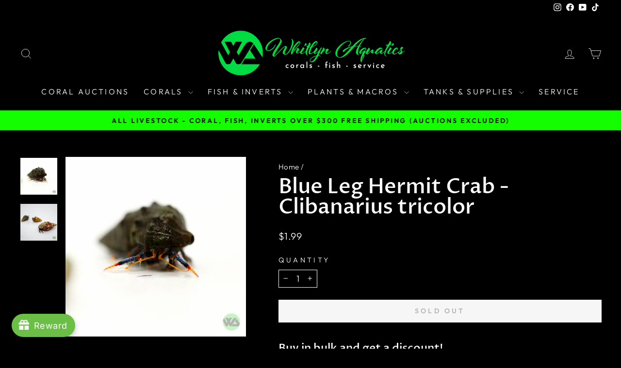

--- FILE ---
content_type: text/html; charset=utf-8
request_url: https://www.whitlynaquatics.com/products/clibanarius-tricolor-blue-leg-hermit-crab
body_size: 68385
content:
<!doctype html>
<html class="no-js" lang="en" dir="ltr">
<head>
  <meta charset="utf-8">
  <meta http-equiv="X-UA-Compatible" content="IE=edge,chrome=1">
  <meta name="viewport" content="width=device-width,initial-scale=1">
  <meta name="theme-color" content="#083e06">
  <link rel="canonical" href="https://www.whitlynaquatics.com/products/clibanarius-tricolor-blue-leg-hermit-crab">
  <link rel="preconnect" href="https://cdn.shopify.com" crossorigin>
  <link rel="preconnect" href="https://fonts.shopifycdn.com" crossorigin>
  <link rel="dns-prefetch" href="https://productreviews.shopifycdn.com">
  <link rel="dns-prefetch" href="https://ajax.googleapis.com">
  <link rel="dns-prefetch" href="https://maps.googleapis.com">
  <link rel="dns-prefetch" href="https://maps.gstatic.com"><link rel="shortcut icon" href="//www.whitlynaquatics.com/cdn/shop/files/TRANSPARENT_logo_32x32.png?v=1662746626" type="image/png" /><title>Blue Leg Hermit Crab - Clibanarius tricolor
&ndash; Whitlyn Aquatics
</title>
<meta name="description" content="  The Blue Leg Hermit Crab (Clibanarius tricolor) is a small, colorful, and active marine invertebrate, prized for its blue-colored legs and algae- and detritus-grazing behavior. This peaceful crab is an excellent addition to reef aquariums, helping maintain clean rockwork and substrate."><meta property="og:site_name" content="Whitlyn Aquatics">
  <meta property="og:url" content="https://www.whitlynaquatics.com/products/clibanarius-tricolor-blue-leg-hermit-crab">
  <meta property="og:title" content="Blue Leg Hermit Crab - Clibanarius tricolor">
  <meta property="og:type" content="product">
  <meta property="og:description" content="  The Blue Leg Hermit Crab (Clibanarius tricolor) is a small, colorful, and active marine invertebrate, prized for its blue-colored legs and algae- and detritus-grazing behavior. This peaceful crab is an excellent addition to reef aquariums, helping maintain clean rockwork and substrate."><meta property="og:image" content="http://www.whitlynaquatics.com/cdn/shop/products/BLUELEGHERMIT2.jpg?v=1647016005">
    <meta property="og:image:secure_url" content="https://www.whitlynaquatics.com/cdn/shop/products/BLUELEGHERMIT2.jpg?v=1647016005">
    <meta property="og:image:width" content="1542">
    <meta property="og:image:height" content="1542"><meta name="twitter:site" content="@">
  <meta name="twitter:card" content="summary_large_image">
  <meta name="twitter:title" content="Blue Leg Hermit Crab - Clibanarius tricolor">
  <meta name="twitter:description" content="  The Blue Leg Hermit Crab (Clibanarius tricolor) is a small, colorful, and active marine invertebrate, prized for its blue-colored legs and algae- and detritus-grazing behavior. This peaceful crab is an excellent addition to reef aquariums, helping maintain clean rockwork and substrate.">
<style data-shopify>@font-face {
  font-family: "Proza Libre";
  font-weight: 500;
  font-style: normal;
  font-display: swap;
  src: url("//www.whitlynaquatics.com/cdn/fonts/proza_libre/prozalibre_n5.769da275b5c2e5f28c2bf0b1166b9e95644c320c.woff2") format("woff2"),
       url("//www.whitlynaquatics.com/cdn/fonts/proza_libre/prozalibre_n5.e541836a24e317d3c57a7720b00396b71e15f38a.woff") format("woff");
}

  @font-face {
  font-family: Outfit;
  font-weight: 300;
  font-style: normal;
  font-display: swap;
  src: url("//www.whitlynaquatics.com/cdn/fonts/outfit/outfit_n3.8c97ae4c4fac7c2ea467a6dc784857f4de7e0e37.woff2") format("woff2"),
       url("//www.whitlynaquatics.com/cdn/fonts/outfit/outfit_n3.b50a189ccde91f9bceee88f207c18c09f0b62a7b.woff") format("woff");
}


  @font-face {
  font-family: Outfit;
  font-weight: 600;
  font-style: normal;
  font-display: swap;
  src: url("//www.whitlynaquatics.com/cdn/fonts/outfit/outfit_n6.dfcbaa80187851df2e8384061616a8eaa1702fdc.woff2") format("woff2"),
       url("//www.whitlynaquatics.com/cdn/fonts/outfit/outfit_n6.88384e9fc3e36038624caccb938f24ea8008a91d.woff") format("woff");
}

  
  
</style><link href="//www.whitlynaquatics.com/cdn/shop/t/25/assets/theme.css?v=93626464380700918791753460448" rel="stylesheet" type="text/css" media="all" />
<style data-shopify>:root {
    --typeHeaderPrimary: "Proza Libre";
    --typeHeaderFallback: sans-serif;
    --typeHeaderSize: 50px;
    --typeHeaderWeight: 500;
    --typeHeaderLineHeight: 1;
    --typeHeaderSpacing: 0.0em;

    --typeBasePrimary:Outfit;
    --typeBaseFallback:sans-serif;
    --typeBaseSize: 18px;
    --typeBaseWeight: 300;
    --typeBaseSpacing: 0.025em;
    --typeBaseLineHeight: 1.4;
    --typeBaselineHeightMinus01: 1.3;

    --typeCollectionTitle: 20px;

    --iconWeight: 2px;
    --iconLinecaps: miter;

    
        --buttonRadius: 0;
    

    --colorGridOverlayOpacity: 0.1;
    --colorAnnouncement: #13ff00;
    --colorAnnouncementText: #000000;

    --colorBody: #000000;
    --colorBodyAlpha05: rgba(0, 0, 0, 0.05);
    --colorBodyDim: #000000;
    --colorBodyLightDim: #000000;
    --colorBodyMediumDim: #000000;


    --colorBorder: #ffffff;

    --colorBtnPrimary: #083e06;
    --colorBtnPrimaryLight: #0e6d0b;
    --colorBtnPrimaryDim: #052704;
    --colorBtnPrimaryText: #ffffff;

    --colorCartDot: #13ff00;

    --colorDrawers: #000000;
    --colorDrawersDim: #000000;
    --colorDrawerBorder: #ffffff;
    --colorDrawerText: #ffffff;
    --colorDrawerTextDark: #d9d9d9;
    --colorDrawerButton: #083e06;
    --colorDrawerButtonText: #ffffff;

    --colorFooter: #000000;
    --colorFooterText: #ffffff;
    --colorFooterTextAlpha01: #ffffff;

    --colorGridOverlay: #000000;
    --colorGridOverlayOpacity: 0.1;

    --colorHeaderTextAlpha01: rgba(255, 255, 255, 0.1);

    --colorHeroText: #ffffff;

    --colorSmallImageBg: #000000;
    --colorLargeImageBg: #0f0f0f;

    --colorImageOverlay: #000000;
    --colorImageOverlayOpacity: 0.1;
    --colorImageOverlayTextShadow: 0.2;

    --colorLink: #ffffff;

    --colorModalBg: rgba(230, 230, 230, 0.6);

    --colorNav: #000000;
    --colorNavText: #ffffff;

    --colorPrice: #ffffff;

    --colorSaleTag: #13ff00;
    --colorSaleTagText: #ffffff;

    --colorTextBody: #ffffff;
    --colorTextBodyAlpha015: rgba(255, 255, 255, 0.15);
    --colorTextBodyAlpha005: rgba(255, 255, 255, 0.05);
    --colorTextBodyAlpha008: rgba(255, 255, 255, 0.08);
    --colorTextSavings: #13ff00;

    --urlIcoSelect: url(//www.whitlynaquatics.com/cdn/shop/t/25/assets/ico-select.svg);
    --urlIcoSelectFooter: url(//www.whitlynaquatics.com/cdn/shop/t/25/assets/ico-select-footer.svg);
    --urlIcoSelectWhite: url(//www.whitlynaquatics.com/cdn/shop/t/25/assets/ico-select-white.svg);

    --grid-gutter: 17px;
    --drawer-gutter: 20px;

    --sizeChartMargin: 25px 0;
    --sizeChartIconMargin: 5px;

    --newsletterReminderPadding: 40px;

    /*Shop Pay Installments*/
    --color-body-text: #ffffff;
    --color-body: #000000;
    --color-bg: #000000;
    }

    .placeholder-content {
    background-image: linear-gradient(100deg, #000000 40%, #000000 63%, #000000 79%);
    }</style><script>
    document.documentElement.className = document.documentElement.className.replace('no-js', 'js');

    window.theme = window.theme || {};
    theme.routes = {
      home: "/",
      cart: "/cart.js",
      cartPage: "/cart",
      cartAdd: "/cart/add.js",
      cartChange: "/cart/change.js",
      search: "/search",
      predictiveSearch: "/search/suggest"
    };
    theme.strings = {
      soldOut: "Sold Out",
      unavailable: "Unavailable",
      inStockLabel: "In stock, ready to ship",
      oneStockLabel: "Low stock - [count] item left",
      otherStockLabel: "Low stock - [count] items left",
      willNotShipUntil: "Ready to ship [date]",
      willBeInStockAfter: "Back in stock [date]",
      waitingForStock: "Backordered, shipping soon",
      savePrice: "Save [saved_amount]",
      cartEmpty: "Your cart is currently empty.",
      cartTermsConfirmation: "You must agree with the Shipping, DOA and Return Policy to check out",
      searchCollections: "Collections",
      searchPages: "Pages",
      searchArticles: "Articles",
      productFrom: "from ",
      maxQuantity: "You can only have [quantity] of [title] in your cart."
    };
    theme.settings = {
      cartType: "drawer",
      isCustomerTemplate: false,
      moneyFormat: "${{amount}}",
      saveType: "percent",
      productImageSize: "square",
      productImageCover: true,
      predictiveSearch: true,
      predictiveSearchType: null,
      predictiveSearchVendor: false,
      predictiveSearchPrice: true,
      quickView: false,
      themeName: 'Impulse',
      themeVersion: "8.0.0"
    };
  </script>

  <script>window.performance && window.performance.mark && window.performance.mark('shopify.content_for_header.start');</script><meta name="google-site-verification" content="OJbYftAinpAWyQSTzWmd34uK8VjzacKt-bMFa3T3Fq8">
<meta id="shopify-digital-wallet" name="shopify-digital-wallet" content="/15014848/digital_wallets/dialog">
<meta name="shopify-checkout-api-token" content="0700f6bb926ce2430038de36f1fca627">
<meta id="in-context-paypal-metadata" data-shop-id="15014848" data-venmo-supported="false" data-environment="production" data-locale="en_US" data-paypal-v4="true" data-currency="USD">
<link rel="alternate" type="application/json+oembed" href="https://www.whitlynaquatics.com/products/clibanarius-tricolor-blue-leg-hermit-crab.oembed">
<script async="async" src="/checkouts/internal/preloads.js?locale=en-US"></script>
<link rel="preconnect" href="https://shop.app" crossorigin="anonymous">
<script async="async" src="https://shop.app/checkouts/internal/preloads.js?locale=en-US&shop_id=15014848" crossorigin="anonymous"></script>
<script id="apple-pay-shop-capabilities" type="application/json">{"shopId":15014848,"countryCode":"US","currencyCode":"USD","merchantCapabilities":["supports3DS"],"merchantId":"gid:\/\/shopify\/Shop\/15014848","merchantName":"Whitlyn Aquatics","requiredBillingContactFields":["postalAddress","email","phone"],"requiredShippingContactFields":["postalAddress","email","phone"],"shippingType":"shipping","supportedNetworks":["visa","masterCard","amex","discover","elo","jcb"],"total":{"type":"pending","label":"Whitlyn Aquatics","amount":"1.00"},"shopifyPaymentsEnabled":true,"supportsSubscriptions":true}</script>
<script id="shopify-features" type="application/json">{"accessToken":"0700f6bb926ce2430038de36f1fca627","betas":["rich-media-storefront-analytics"],"domain":"www.whitlynaquatics.com","predictiveSearch":true,"shopId":15014848,"locale":"en"}</script>
<script>var Shopify = Shopify || {};
Shopify.shop = "whitlyn-aquatics.myshopify.com";
Shopify.locale = "en";
Shopify.currency = {"active":"USD","rate":"1.0"};
Shopify.country = "US";
Shopify.theme = {"name":"Impulse 8","id":146773409978,"schema_name":"Impulse","schema_version":"8.0.0","theme_store_id":857,"role":"main"};
Shopify.theme.handle = "null";
Shopify.theme.style = {"id":null,"handle":null};
Shopify.cdnHost = "www.whitlynaquatics.com/cdn";
Shopify.routes = Shopify.routes || {};
Shopify.routes.root = "/";</script>
<script type="module">!function(o){(o.Shopify=o.Shopify||{}).modules=!0}(window);</script>
<script>!function(o){function n(){var o=[];function n(){o.push(Array.prototype.slice.apply(arguments))}return n.q=o,n}var t=o.Shopify=o.Shopify||{};t.loadFeatures=n(),t.autoloadFeatures=n()}(window);</script>
<script>
  window.ShopifyPay = window.ShopifyPay || {};
  window.ShopifyPay.apiHost = "shop.app\/pay";
  window.ShopifyPay.redirectState = null;
</script>
<script id="shop-js-analytics" type="application/json">{"pageType":"product"}</script>
<script defer="defer" async type="module" src="//www.whitlynaquatics.com/cdn/shopifycloud/shop-js/modules/v2/client.init-shop-cart-sync_BdyHc3Nr.en.esm.js"></script>
<script defer="defer" async type="module" src="//www.whitlynaquatics.com/cdn/shopifycloud/shop-js/modules/v2/chunk.common_Daul8nwZ.esm.js"></script>
<script type="module">
  await import("//www.whitlynaquatics.com/cdn/shopifycloud/shop-js/modules/v2/client.init-shop-cart-sync_BdyHc3Nr.en.esm.js");
await import("//www.whitlynaquatics.com/cdn/shopifycloud/shop-js/modules/v2/chunk.common_Daul8nwZ.esm.js");

  window.Shopify.SignInWithShop?.initShopCartSync?.({"fedCMEnabled":true,"windoidEnabled":true});

</script>
<script>
  window.Shopify = window.Shopify || {};
  if (!window.Shopify.featureAssets) window.Shopify.featureAssets = {};
  window.Shopify.featureAssets['shop-js'] = {"shop-cart-sync":["modules/v2/client.shop-cart-sync_QYOiDySF.en.esm.js","modules/v2/chunk.common_Daul8nwZ.esm.js"],"init-fed-cm":["modules/v2/client.init-fed-cm_DchLp9rc.en.esm.js","modules/v2/chunk.common_Daul8nwZ.esm.js"],"shop-button":["modules/v2/client.shop-button_OV7bAJc5.en.esm.js","modules/v2/chunk.common_Daul8nwZ.esm.js"],"init-windoid":["modules/v2/client.init-windoid_DwxFKQ8e.en.esm.js","modules/v2/chunk.common_Daul8nwZ.esm.js"],"shop-cash-offers":["modules/v2/client.shop-cash-offers_DWtL6Bq3.en.esm.js","modules/v2/chunk.common_Daul8nwZ.esm.js","modules/v2/chunk.modal_CQq8HTM6.esm.js"],"shop-toast-manager":["modules/v2/client.shop-toast-manager_CX9r1SjA.en.esm.js","modules/v2/chunk.common_Daul8nwZ.esm.js"],"init-shop-email-lookup-coordinator":["modules/v2/client.init-shop-email-lookup-coordinator_UhKnw74l.en.esm.js","modules/v2/chunk.common_Daul8nwZ.esm.js"],"pay-button":["modules/v2/client.pay-button_DzxNnLDY.en.esm.js","modules/v2/chunk.common_Daul8nwZ.esm.js"],"avatar":["modules/v2/client.avatar_BTnouDA3.en.esm.js"],"init-shop-cart-sync":["modules/v2/client.init-shop-cart-sync_BdyHc3Nr.en.esm.js","modules/v2/chunk.common_Daul8nwZ.esm.js"],"shop-login-button":["modules/v2/client.shop-login-button_D8B466_1.en.esm.js","modules/v2/chunk.common_Daul8nwZ.esm.js","modules/v2/chunk.modal_CQq8HTM6.esm.js"],"init-customer-accounts-sign-up":["modules/v2/client.init-customer-accounts-sign-up_C8fpPm4i.en.esm.js","modules/v2/client.shop-login-button_D8B466_1.en.esm.js","modules/v2/chunk.common_Daul8nwZ.esm.js","modules/v2/chunk.modal_CQq8HTM6.esm.js"],"init-shop-for-new-customer-accounts":["modules/v2/client.init-shop-for-new-customer-accounts_CVTO0Ztu.en.esm.js","modules/v2/client.shop-login-button_D8B466_1.en.esm.js","modules/v2/chunk.common_Daul8nwZ.esm.js","modules/v2/chunk.modal_CQq8HTM6.esm.js"],"init-customer-accounts":["modules/v2/client.init-customer-accounts_dRgKMfrE.en.esm.js","modules/v2/client.shop-login-button_D8B466_1.en.esm.js","modules/v2/chunk.common_Daul8nwZ.esm.js","modules/v2/chunk.modal_CQq8HTM6.esm.js"],"shop-follow-button":["modules/v2/client.shop-follow-button_CkZpjEct.en.esm.js","modules/v2/chunk.common_Daul8nwZ.esm.js","modules/v2/chunk.modal_CQq8HTM6.esm.js"],"lead-capture":["modules/v2/client.lead-capture_BntHBhfp.en.esm.js","modules/v2/chunk.common_Daul8nwZ.esm.js","modules/v2/chunk.modal_CQq8HTM6.esm.js"],"checkout-modal":["modules/v2/client.checkout-modal_CfxcYbTm.en.esm.js","modules/v2/chunk.common_Daul8nwZ.esm.js","modules/v2/chunk.modal_CQq8HTM6.esm.js"],"shop-login":["modules/v2/client.shop-login_Da4GZ2H6.en.esm.js","modules/v2/chunk.common_Daul8nwZ.esm.js","modules/v2/chunk.modal_CQq8HTM6.esm.js"],"payment-terms":["modules/v2/client.payment-terms_MV4M3zvL.en.esm.js","modules/v2/chunk.common_Daul8nwZ.esm.js","modules/v2/chunk.modal_CQq8HTM6.esm.js"]};
</script>
<script>(function() {
  var isLoaded = false;
  function asyncLoad() {
    if (isLoaded) return;
    isLoaded = true;
    var urls = ["https:\/\/chimpstatic.com\/mcjs-connected\/js\/users\/08bb16e9c00b1c7fd8710af57\/067c01f1b5aaabbee3f424529.js?shop=whitlyn-aquatics.myshopify.com","https:\/\/shopify-widget.route.com\/shopify.widget.js?shop=whitlyn-aquatics.myshopify.com","https:\/\/cdn-bundler.nice-team.net\/app\/js\/bundler.js?shop=whitlyn-aquatics.myshopify.com"];
    for (var i = 0; i < urls.length; i++) {
      var s = document.createElement('script');
      s.type = 'text/javascript';
      s.async = true;
      s.src = urls[i];
      var x = document.getElementsByTagName('script')[0];
      x.parentNode.insertBefore(s, x);
    }
  };
  if(window.attachEvent) {
    window.attachEvent('onload', asyncLoad);
  } else {
    window.addEventListener('load', asyncLoad, false);
  }
})();</script>
<script id="__st">var __st={"a":15014848,"offset":-21600,"reqid":"c8b104e0-2d2b-4fc4-868d-c6c0f8278996-1768977122","pageurl":"www.whitlynaquatics.com\/products\/clibanarius-tricolor-blue-leg-hermit-crab","u":"7efca4fdef33","p":"product","rtyp":"product","rid":4491238473825};</script>
<script>window.ShopifyPaypalV4VisibilityTracking = true;</script>
<script id="captcha-bootstrap">!function(){'use strict';const t='contact',e='account',n='new_comment',o=[[t,t],['blogs',n],['comments',n],[t,'customer']],c=[[e,'customer_login'],[e,'guest_login'],[e,'recover_customer_password'],[e,'create_customer']],r=t=>t.map((([t,e])=>`form[action*='/${t}']:not([data-nocaptcha='true']) input[name='form_type'][value='${e}']`)).join(','),a=t=>()=>t?[...document.querySelectorAll(t)].map((t=>t.form)):[];function s(){const t=[...o],e=r(t);return a(e)}const i='password',u='form_key',d=['recaptcha-v3-token','g-recaptcha-response','h-captcha-response',i],f=()=>{try{return window.sessionStorage}catch{return}},m='__shopify_v',_=t=>t.elements[u];function p(t,e,n=!1){try{const o=window.sessionStorage,c=JSON.parse(o.getItem(e)),{data:r}=function(t){const{data:e,action:n}=t;return t[m]||n?{data:e,action:n}:{data:t,action:n}}(c);for(const[e,n]of Object.entries(r))t.elements[e]&&(t.elements[e].value=n);n&&o.removeItem(e)}catch(o){console.error('form repopulation failed',{error:o})}}const l='form_type',E='cptcha';function T(t){t.dataset[E]=!0}const w=window,h=w.document,L='Shopify',v='ce_forms',y='captcha';let A=!1;((t,e)=>{const n=(g='f06e6c50-85a8-45c8-87d0-21a2b65856fe',I='https://cdn.shopify.com/shopifycloud/storefront-forms-hcaptcha/ce_storefront_forms_captcha_hcaptcha.v1.5.2.iife.js',D={infoText:'Protected by hCaptcha',privacyText:'Privacy',termsText:'Terms'},(t,e,n)=>{const o=w[L][v],c=o.bindForm;if(c)return c(t,g,e,D).then(n);var r;o.q.push([[t,g,e,D],n]),r=I,A||(h.body.append(Object.assign(h.createElement('script'),{id:'captcha-provider',async:!0,src:r})),A=!0)});var g,I,D;w[L]=w[L]||{},w[L][v]=w[L][v]||{},w[L][v].q=[],w[L][y]=w[L][y]||{},w[L][y].protect=function(t,e){n(t,void 0,e),T(t)},Object.freeze(w[L][y]),function(t,e,n,w,h,L){const[v,y,A,g]=function(t,e,n){const i=e?o:[],u=t?c:[],d=[...i,...u],f=r(d),m=r(i),_=r(d.filter((([t,e])=>n.includes(e))));return[a(f),a(m),a(_),s()]}(w,h,L),I=t=>{const e=t.target;return e instanceof HTMLFormElement?e:e&&e.form},D=t=>v().includes(t);t.addEventListener('submit',(t=>{const e=I(t);if(!e)return;const n=D(e)&&!e.dataset.hcaptchaBound&&!e.dataset.recaptchaBound,o=_(e),c=g().includes(e)&&(!o||!o.value);(n||c)&&t.preventDefault(),c&&!n&&(function(t){try{if(!f())return;!function(t){const e=f();if(!e)return;const n=_(t);if(!n)return;const o=n.value;o&&e.removeItem(o)}(t);const e=Array.from(Array(32),(()=>Math.random().toString(36)[2])).join('');!function(t,e){_(t)||t.append(Object.assign(document.createElement('input'),{type:'hidden',name:u})),t.elements[u].value=e}(t,e),function(t,e){const n=f();if(!n)return;const o=[...t.querySelectorAll(`input[type='${i}']`)].map((({name:t})=>t)),c=[...d,...o],r={};for(const[a,s]of new FormData(t).entries())c.includes(a)||(r[a]=s);n.setItem(e,JSON.stringify({[m]:1,action:t.action,data:r}))}(t,e)}catch(e){console.error('failed to persist form',e)}}(e),e.submit())}));const S=(t,e)=>{t&&!t.dataset[E]&&(n(t,e.some((e=>e===t))),T(t))};for(const o of['focusin','change'])t.addEventListener(o,(t=>{const e=I(t);D(e)&&S(e,y())}));const B=e.get('form_key'),M=e.get(l),P=B&&M;t.addEventListener('DOMContentLoaded',(()=>{const t=y();if(P)for(const e of t)e.elements[l].value===M&&p(e,B);[...new Set([...A(),...v().filter((t=>'true'===t.dataset.shopifyCaptcha))])].forEach((e=>S(e,t)))}))}(h,new URLSearchParams(w.location.search),n,t,e,['guest_login'])})(!0,!0)}();</script>
<script integrity="sha256-4kQ18oKyAcykRKYeNunJcIwy7WH5gtpwJnB7kiuLZ1E=" data-source-attribution="shopify.loadfeatures" defer="defer" src="//www.whitlynaquatics.com/cdn/shopifycloud/storefront/assets/storefront/load_feature-a0a9edcb.js" crossorigin="anonymous"></script>
<script crossorigin="anonymous" defer="defer" src="//www.whitlynaquatics.com/cdn/shopifycloud/storefront/assets/shopify_pay/storefront-65b4c6d7.js?v=20250812"></script>
<script data-source-attribution="shopify.dynamic_checkout.dynamic.init">var Shopify=Shopify||{};Shopify.PaymentButton=Shopify.PaymentButton||{isStorefrontPortableWallets:!0,init:function(){window.Shopify.PaymentButton.init=function(){};var t=document.createElement("script");t.src="https://www.whitlynaquatics.com/cdn/shopifycloud/portable-wallets/latest/portable-wallets.en.js",t.type="module",document.head.appendChild(t)}};
</script>
<script data-source-attribution="shopify.dynamic_checkout.buyer_consent">
  function portableWalletsHideBuyerConsent(e){var t=document.getElementById("shopify-buyer-consent"),n=document.getElementById("shopify-subscription-policy-button");t&&n&&(t.classList.add("hidden"),t.setAttribute("aria-hidden","true"),n.removeEventListener("click",e))}function portableWalletsShowBuyerConsent(e){var t=document.getElementById("shopify-buyer-consent"),n=document.getElementById("shopify-subscription-policy-button");t&&n&&(t.classList.remove("hidden"),t.removeAttribute("aria-hidden"),n.addEventListener("click",e))}window.Shopify?.PaymentButton&&(window.Shopify.PaymentButton.hideBuyerConsent=portableWalletsHideBuyerConsent,window.Shopify.PaymentButton.showBuyerConsent=portableWalletsShowBuyerConsent);
</script>
<script data-source-attribution="shopify.dynamic_checkout.cart.bootstrap">document.addEventListener("DOMContentLoaded",(function(){function t(){return document.querySelector("shopify-accelerated-checkout-cart, shopify-accelerated-checkout")}if(t())Shopify.PaymentButton.init();else{new MutationObserver((function(e,n){t()&&(Shopify.PaymentButton.init(),n.disconnect())})).observe(document.body,{childList:!0,subtree:!0})}}));
</script>
<link id="shopify-accelerated-checkout-styles" rel="stylesheet" media="screen" href="https://www.whitlynaquatics.com/cdn/shopifycloud/portable-wallets/latest/accelerated-checkout-backwards-compat.css" crossorigin="anonymous">
<style id="shopify-accelerated-checkout-cart">
        #shopify-buyer-consent {
  margin-top: 1em;
  display: inline-block;
  width: 100%;
}

#shopify-buyer-consent.hidden {
  display: none;
}

#shopify-subscription-policy-button {
  background: none;
  border: none;
  padding: 0;
  text-decoration: underline;
  font-size: inherit;
  cursor: pointer;
}

#shopify-subscription-policy-button::before {
  box-shadow: none;
}

      </style>

<script>window.performance && window.performance.mark && window.performance.mark('shopify.content_for_header.end');</script>

  <script src="//www.whitlynaquatics.com/cdn/shop/t/25/assets/vendor-scripts-v11.js" defer="defer"></script><script src="//www.whitlynaquatics.com/cdn/shop/t/25/assets/theme.js?v=22325264162658116151753460428" defer="defer"></script>
<!-- BEGIN app block: shopify://apps/bundler/blocks/bundler-script-append/7a6ae1b8-3b16-449b-8429-8bb89a62c664 --><script defer="defer">
	/**	Bundler script loader, version number: 2.0 */
	(function(){
		var loadScript=function(a,b){var c=document.createElement("script");c.type="text/javascript",c.readyState?c.onreadystatechange=function(){("loaded"==c.readyState||"complete"==c.readyState)&&(c.onreadystatechange=null,b())}:c.onload=function(){b()},c.src=a,document.getElementsByTagName("head")[0].appendChild(c)};
		appendScriptUrl('whitlyn-aquatics.myshopify.com');

		// get script url and append timestamp of last change
		function appendScriptUrl(shop) {

			var timeStamp = Math.floor(Date.now() / (1000*1*1));
			var timestampUrl = 'https://bundler.nice-team.net/app/shop/status/'+shop+'.js?'+timeStamp;

			loadScript(timestampUrl, function() {
				// append app script
				if (typeof bundler_settings_updated == 'undefined') {
					console.log('settings are undefined');
					bundler_settings_updated = 'default-by-script';
				}
				var scriptUrl = "https://cdn-bundler.nice-team.net/app/js/bundler-script.js?shop="+shop+"&"+bundler_settings_updated;
				loadScript(scriptUrl, function(){});
			});
		}
	})();

	var BndlrScriptAppended = true;
	
</script>

<!-- END app block --><!-- BEGIN app block: shopify://apps/cx-elevate-date-time-picker/blocks/cart_drawer/3613d08c-d180-43c4-8f66-9aca9e0d28fc -->
  
    <!-- BEGIN app snippet: setup-sentry --><script>
  window.SHOP = window.SHOP || {};
  window.SHOP.name = "Whitlyn Aquatics";
  window.SHOP.domain = "www.whitlynaquatics.com";
</script>

<script src="https://cdn.shopify.com/extensions/019bd1de-c67f-71ce-9e13-6c25294ed962/cx-elevate-date-time-picker-139/assets/sentry.js"></script>
<!-- END app snippet -->
    <!-- BEGIN app snippet: check-invalid-date --><!-- END app snippet -->
    <!-- BEGIN app snippet: delivery-surcharge-modal --><link href="//cdn.shopify.com/extensions/019bd1de-c67f-71ce-9e13-6c25294ed962/cx-elevate-date-time-picker-139/assets/delivery-surcharge-modal.css" rel="stylesheet" type="text/css" media="all" />
<script src="https://cdn.shopify.com/extensions/019bd1de-c67f-71ce-9e13-6c25294ed962/cx-elevate-date-time-picker-139/assets/delivery-surcharge-modal.js" defer></script>

<confirmation-modal id="confirmation-modal">
  <div class="autoserve-modal hidden">
    
    <div class="autoserve-modal__body">
      <div class="autoserve-modal__icon">
        <svg
          class="h-6 w-6 text-red-600"
          fill="none"
          viewBox="0 0 24 24"
          stroke-width="1.5"
          stroke="currentColor"
          aria-hidden="true"
        >
          <path stroke-linecap="round" stroke-linejoin="round" d="M12 9v3.75m-9.303 3.376c-.866 1.5.217 3.374 1.948 3.374h14.71c1.73 0 2.813-1.874 1.948-3.374L13.949 3.378c-.866-1.5-3.032-1.5-3.898 0L2.697 16.126zM12 15.75h.007v.008H12v-.008z" />
        </svg>
      </div>
      <div class="autoserve-modal__content_wrapper">
        <h3 id="surcharge-title">Delivery Surcharge!</h3>
        <p id="surcharge-message">
          A surcharge of <strong id="surcharge-amount"></strong> will apply for <span id="surcharge-days"></span> deliveries. This adjustment covers increased operational costs. Thank you for your understanding.
        </p>
      </div>
    </div>
    <div class="autoserve-modal__footer">
      <button class="autoserve-modal__button autoserve-modal__button--cancel">Cancel</button>
      <button class="autoserve-modal__button autoserve-modal__button--confirm">Confirm</button>
    </div>
  </div>
  <div class="overlay hidden"></div>
</confirmation-modal>
<!-- END app snippet -->
    <!-- BEGIN app snippet: common-resources --><link rel="stylesheet" type="text/css" href="https://cdn.jsdelivr.net/npm/flatpickr/dist/flatpickr.min.css">
<link href="//cdn.shopify.com/extensions/019bd1de-c67f-71ce-9e13-6c25294ed962/cx-elevate-date-time-picker-139/assets/delivery-date-picker.css" rel="stylesheet" type="text/css" media="all" />



<style>
    :root {
      --flatpickr-color: 
  #484848
  
  ;
  }
</style>
<script>
  /**
   * Encodes a string to base64, handling Unicode safely.
   * 
   * Why this approach:
   * - Direct btoa(str) only works for Latin1/ASCII strings. 
   * - For Unicode, we must encode to UTF-8, then convert bytes to binary string for btoa.
   * - This method avoids deprecated functions (like unescape), supports all Unicode, and
   *   avoids spread operator issues with large strings.
   * - Uses TextEncoder (widely supported in modern browsers) for robust UTF-8 encoding.
   */
  function base64Encode(str) {
    try {
      // Try native btoa first (fast and works for Latin1 input)
      return btoa(str);
    } catch (e) {
      // Fallback for Unicode input
      const utf8Bytes = new TextEncoder().encode(str);
      let binary = "";
      // Convert each byte to a binary string character
      for (let i = 0; i < utf8Bytes.length; i++) {
        binary += String.fromCharCode(utf8Bytes[i]);
      }
      // btoa works on binary string (Latin1/ASCII-safe)
      return btoa(binary);
    }
  }

  
    var rules_format = null;
    function formatRulesJson() {
      const formatted = {"version":2,"rules":[]};
      if (Array.isArray(formatted.rules)) {
        formatted.rules = formatted.rules.map(rule => {
          const newRule = { ...rule };
          if (typeof newRule.title === 'string') {
            newRule.title = base64Encode(newRule.title);
          }
          if (typeof newRule.description === 'string') {
            newRule.description = base64Encode(newRule.description);
          }
          if (newRule.condition && typeof newRule.condition.value === 'string') {
            newRule.condition.value = base64Encode(newRule.condition.value);
          }
          return newRule;
        });
      }
      return formatted;
    }
    rules_format = formatRulesJson();

    

    window.AUT_DELIVERY_APP = window.AUT_DELIVERY_APP || {};
    window.AUT_DELIVERY_APP.rules = rules_format;
    window.AUT_DELIVERY_APP.cartItems = 
      [
        
      ]
    ;
    window.AUT_DELIVERY_APP.product = {
      "isGiftCard": false,
      "title": base64Encode("Blue Leg Hermit Crab - Clibanarius tricolor"),
      "collections": [{"title":base64Encode("Crabs")},{"title":base64Encode("Fish \u0026 Inverts")},{"title":base64Encode("Saltwater Invertebrates")},{"title":base64Encode("Saltwater Livestock")}]
    }
  
  
  /**
   * Insert a DOM element into the top of a form based on its data-order.
   * It ensures the elements are ordered in ascending order visually.
   *
   * @param {Object} options
   * @param {string} options.blockSelector - Selector for all app blocks in the page (used to determine order)
   * @param {string} options.containerSelector - Selector for inserted elements with data-order
   * @param {string} options.blockId - Shopify blockId of the current block
   * @param {HTMLElement} options.element - The element to insert (must have a valid data-order)
   * @param {HTMLFormElement} options.form - The target form to insert into
   */
  function insertElementByOrderIntoFormTop({
    blockSelector = '.js-aut-extension',
    containerSelector = '.aut-delivery-date-picker-container',
    blockId,
    element,
    form
  }) {
    if (!form || !blockId || !element) return;

    const currentBlock = document.querySelector(`#shopify-block-${blockId}`);
    if (!currentBlock) return;

    // Get index of current block to determine visual order
    const blocks = Array.from(document.querySelectorAll(blockSelector));
    const index = blocks.findIndex(el => el === currentBlock);
    const currentOrder = index + 1;

    element.setAttribute('data-order', currentOrder);

    // Get all existing elements with data-order, sorted by order ASC
    const existingElements = Array.from(
      form.querySelectorAll(`${containerSelector}[data-order]`)
    ).sort((a, b) => {
      const orderA = parseInt(a.dataset.order, 10) || 0;
      const orderB = parseInt(b.dataset.order, 10) || 0;
      return orderA - orderB;
    });

    // Try to insert before the first element with greater order
    let inserted = false;
    for (let i = 0; i < existingElements.length; i++) {
      const existingOrder = parseInt(existingElements[i].dataset.order, 10) || 0;
      if (currentOrder < existingOrder) {
        form.insertBefore(element, existingElements[i]);
        inserted = true;
        break;
      }
    }

    // If no element has greater order, insert after the last or at the top
    if (!inserted) {
      const lastElement = existingElements[existingElements.length - 1];
      if (lastElement) {
        lastElement.insertAdjacentElement('afterend', element);
      } else {
        form.insertBefore(element, form.firstChild);
      }
    }
  }

  /**
   * Creates a debounced function that delays invoking func until after wait milliseconds have elapsed
   * @param {Function} func - The function to debounce
   * @param {number} wait - The number of milliseconds to delay
   * @returns {Function} The debounced function
   */
  function autDebounce(func, wait = 300) {
    let timeout;
    return function executedFunction(...args) {
      const later = () => {
        clearTimeout(timeout);
        func(...args);
      };
      clearTimeout(timeout);
      timeout = setTimeout(later, wait);
    };
  }

  var DAYS = [
    "Sunday",
    "Monday",
    "Tuesday",
    "Wednesday",
    "Thursday",
    "Friday",
    "Saturday",
  ];
  // Create stub functions immediately to prevent errors
  (function(){if(!window.datepicker){function datepicker(){return{init:()=>{}}}datepicker.toString=()=>"STUB";window.datepicker=datepicker}})();if(!window.isScriptLoaded){window.isScriptLoaded=true;window.isDatepickerLoaded=false;(function(s){function l(i){if(i>=s.length)return;var c=document.createElement('script');c.src=s[i];c.defer=true;c.onload=function(){if(s[i].includes('delivery-date-picker.js'))window.isDatepickerLoaded=true;l(i+1)};document.head.appendChild(c)}l(0)})(["https://cdn.jsdelivr.net/npm/flatpickr","https://cdn.shopify.com/extensions/019bd1de-c67f-71ce-9e13-6c25294ed962/cx-elevate-date-time-picker-139/assets/delivery-date-order-availability.js","https://cdn.shopify.com/extensions/019bd1de-c67f-71ce-9e13-6c25294ed962/cx-elevate-date-time-picker-139/assets/date-service.js","https://cdn.shopify.com/extensions/019bd1de-c67f-71ce-9e13-6c25294ed962/cx-elevate-date-time-picker-139/assets/rules-service.js","https://cdn.shopify.com/extensions/019bd1de-c67f-71ce-9e13-6c25294ed962/cx-elevate-date-time-picker-139/assets/locales.js","https://cdn.shopify.com/extensions/019bd1de-c67f-71ce-9e13-6c25294ed962/cx-elevate-date-time-picker-139/assets/delivery-date-picker.js","https://cdn.shopify.com/extensions/019bd1de-c67f-71ce-9e13-6c25294ed962/cx-elevate-date-time-picker-139/assets/time-slot.js","https://cdn.jsdelivr.net/npm/alpinejs@3.x.x/dist/cdn.min.js"]);function r(f){return f&&typeof f==='function'&&f.toString().indexOf('STUB')===-1}function t(){var c=document.querySelector(".aut-delivery-date-picker-container-AVkR4cVEzelRhdWQvM__13647798295788879894");if(c&&window.Alpine){if(c._x_dataStack)window.Alpine.destroyTree(c);window.Alpine.initTree(c)}}function w(f,m=50){var n=0;function h(){n++;if(f()){setTimeout(t,100);return}if(n<m)setTimeout(h,100)}setTimeout(h,500)}document.addEventListener('DOMContentLoaded',()=>{var p=r(window.datepicker);if(window.isDatepickerLoaded&&p)return;w(()=>r(window.datepicker));})}
</script>
<!-- END app snippet -->
    <script src="https://cdn.shopify.com/extensions/019bd1de-c67f-71ce-9e13-6c25294ed962/cx-elevate-date-time-picker-139/assets/cart-drawer.js" defer></script>
    <script src="https://cdn.shopify.com/extensions/019bd1de-c67f-71ce-9e13-6c25294ed962/cx-elevate-date-time-picker-139/assets/location-selector.js" defer></script>

    
    
    
    
    
    
    
    
    
    
    

    <script>
      document.addEventListener('DOMContentLoaded', () => {
        var appAutCartDrawerSettings = {"featureSettings":{"fulfillmentType":"both","required":true},"appearanceSettings":{"calendarTheme":"green-circle","borderRadius":8,"displayStyle":"on-input","calendarAlignment":"center","paddingTop":0,"paddingBottom":0,"headingText":" ","headingColor":"#ffffff","subheadingText":"","descriptionText":"Livestock delivery dates are subject to change due to weather, holidays or availability. Please choose a date when you will be home to receive your shipment.   •  All Dry Goods orders will ship out ASAP regardless of date selected.  •  Local pickups, please wait for the \"Ready for Pickup\" email before coming.","fullWidth":true,"textAlignment":"left","infoMessageStyle":"warning","infoMessageTitle":"","infoMessageContent":"","buttonBackgroundColor":"#dedede","buttonTextColor":"#ffffff","buttonHoverBackgroundColor":"#13FF00","buttonActiveBackgroundColor":"#13FF00"}};
        var autCartDrawerSettings = {
          shop: 'www.whitlynaquatics.com',
          blockId: 'AVkR4cVEzelRhdWQvM__13647798295788879894',
          template: 'cart',
          isDesignMode: false,
          requestHost: 'www.whitlynaquatics.com',
          isCartEmpty: true,
          featureSettings: {
            ...appAutCartDrawerSettings.featureSettings,
            disabledDays: {'version':1,'data':{'isUseSameDisabledDays':false,'value':{'delivery':['09-01-2025','09-02-2025','11-24-2025','11-26-2025','11-27-2025','11-28-2025','12-23-2025','12-24-2025','12-25-2025','12-30-2025','12-31-2025','01-01-2026','01-20-2026'],'pickup':['09-01-2025','09-02-2025','11-27-2025']}}},
            cutoffTime: {'version':1,'data':{'isUseSameCutoffTime':false,'value':{'delivery':{'isUseSameCutoffTime':true,'value':{'sameDay':12,'nextDay':12,'disableNextDay':true,'disableSameDay':true},'disableSameDay':false,'sameDay':0,'nextDay':12},'pickup':{'isUseSameCutoffTime':true,'value':{'sameDay':12,'nextDay':12,'disableNextDay':true,'disableSameDay':true},'sameDay':10,'disableNextDay':true}}}},
            maxTimeframe: {'limitBy':'weeks','maxInterval':2,'disabled':false},
            deliverySurcharge: {'version':1,'data':{'disabled':true,'days':{},'productId':null,'specificDates':[],'dayBasedDisabled':true,'specificDatesDisabled':true}},
            pickupSurcharge: {'version':1,'data':{'disabled':true,'days':{},'productId':null,'specificDates':[],'dayBasedDisabled':true,'specificDatesDisabled':true}},
            currentPlan: 'AUT Date Picker Pro Plan Yearly',
            isDevStore: 'false',
            timezone: {'timezone':'(GMT-06:00) America/Chicago','IANATimezone':'America/Chicago'},
            
            orderLimitsUnavailableDates: {'delivery':[],'pickup':[]},
            
            dateFormat: 'MM-dd-yyyy',
            timezone: {"timezone":"(GMT-06:00) America/Chicago","IANATimezone":"America/Chicago"},
            weekStartDay: -1,
            mobileModeSupport: true,
            languageSupport: 'auto',
            fulfillmentSchedule: "{\"enable\":true,\"methods\":{\"delivery\":{\"disabledWeekdays\":[\"MON\",\"FRI\",\"SAT\",\"SUN\"]},\"pickup\":{\"disabledWeekdays\":[\"MON\"]}}}",
          },
          appearanceSettings: {
            ...appAutCartDrawerSettings.appearanceSettings,
            icon: {
              delivery: 'https://cdn.shopify.com/extensions/019bd1de-c67f-71ce-9e13-6c25294ed962/cx-elevate-date-time-picker-139/assets/delivery-truck-deliver-svgrepo-com.svg',
              pickup: 'https://cdn.shopify.com/extensions/019bd1de-c67f-71ce-9e13-6c25294ed962/cx-elevate-date-time-picker-139/assets/shop-store-svgrepo-com.svg'
            },
            placeholder: " Select Date... "
          }
        }

        typeof AutCartDrawer !== 'undefined' && new AutCartDrawer(autCartDrawerSettings);
      });
    </script>
  



<!-- END app block --><!-- BEGIN app block: shopify://apps/cx-elevate-date-time-picker/blocks/embed_script/3613d08c-d180-43c4-8f66-9aca9e0d28fc --><!-- BEGIN app snippet: setup-sentry --><script>
  window.SHOP = window.SHOP || {};
  window.SHOP.name = "Whitlyn Aquatics";
  window.SHOP.domain = "www.whitlynaquatics.com";
</script>

<script src="https://cdn.shopify.com/extensions/019bd1de-c67f-71ce-9e13-6c25294ed962/cx-elevate-date-time-picker-139/assets/sentry.js"></script>
<!-- END app snippet -->
<!-- BEGIN app snippet: check-invalid-date --><!-- END app snippet -->
<script src="https://cdn.shopify.com/extensions/019bd1de-c67f-71ce-9e13-6c25294ed962/cx-elevate-date-time-picker-139/assets/delivery-surcharge-common.js" defer></script>

<style>
    form[action$='/cart'] button[type=submit][aria-disabled] {
        pointer-events: none;
        background: none;
        opacity: .5;
    }
</style>
<script>
    var AUT_DELIVERY_APP = AUT_DELIVERY_APP || {};
    AUT_DELIVERY_APP = {
        ...AUT_DELIVERY_APP,
        template: "product.fish-inverts",
        
            deliverySurcharge: {"version":1,"data":{"disabled":true,"days":{},"productId":null,"specificDates":[],"dayBasedDisabled":true,"specificDatesDisabled":true}},
        
        
            pickupSurcharge: {"version":1,"data":{"disabled":true,"days":{},"productId":null,"specificDates":[],"dayBasedDisabled":true,"specificDatesDisabled":true}}
        
    }
</script>
<script src="https://cdn.shopify.com/extensions/019bd1de-c67f-71ce-9e13-6c25294ed962/cx-elevate-date-time-picker-139/assets/delivery-date-embed.js" defer></script>

<!-- END app block --><script src="https://cdn.shopify.com/extensions/019bdf05-3e8a-7126-811b-a94f4a02d1f5/avada-joy-431/assets/avada-joy.js" type="text/javascript" defer="defer"></script>
<script src="https://cdn.shopify.com/extensions/019bdf05-3e8a-7126-811b-a94f4a02d1f5/avada-joy-431/assets/joy-points-calculator-block.js" type="text/javascript" defer="defer"></script>
<link href="https://cdn.shopify.com/extensions/019adf50-b8d1-76bf-8d17-aa50e028e572/theme-app-extension-83/assets/style.css" rel="stylesheet" type="text/css" media="all">
<link href="https://monorail-edge.shopifysvc.com" rel="dns-prefetch">
<script>(function(){if ("sendBeacon" in navigator && "performance" in window) {try {var session_token_from_headers = performance.getEntriesByType('navigation')[0].serverTiming.find(x => x.name == '_s').description;} catch {var session_token_from_headers = undefined;}var session_cookie_matches = document.cookie.match(/_shopify_s=([^;]*)/);var session_token_from_cookie = session_cookie_matches && session_cookie_matches.length === 2 ? session_cookie_matches[1] : "";var session_token = session_token_from_headers || session_token_from_cookie || "";function handle_abandonment_event(e) {var entries = performance.getEntries().filter(function(entry) {return /monorail-edge.shopifysvc.com/.test(entry.name);});if (!window.abandonment_tracked && entries.length === 0) {window.abandonment_tracked = true;var currentMs = Date.now();var navigation_start = performance.timing.navigationStart;var payload = {shop_id: 15014848,url: window.location.href,navigation_start,duration: currentMs - navigation_start,session_token,page_type: "product"};window.navigator.sendBeacon("https://monorail-edge.shopifysvc.com/v1/produce", JSON.stringify({schema_id: "online_store_buyer_site_abandonment/1.1",payload: payload,metadata: {event_created_at_ms: currentMs,event_sent_at_ms: currentMs}}));}}window.addEventListener('pagehide', handle_abandonment_event);}}());</script>
<script id="web-pixels-manager-setup">(function e(e,d,r,n,o){if(void 0===o&&(o={}),!Boolean(null===(a=null===(i=window.Shopify)||void 0===i?void 0:i.analytics)||void 0===a?void 0:a.replayQueue)){var i,a;window.Shopify=window.Shopify||{};var t=window.Shopify;t.analytics=t.analytics||{};var s=t.analytics;s.replayQueue=[],s.publish=function(e,d,r){return s.replayQueue.push([e,d,r]),!0};try{self.performance.mark("wpm:start")}catch(e){}var l=function(){var e={modern:/Edge?\/(1{2}[4-9]|1[2-9]\d|[2-9]\d{2}|\d{4,})\.\d+(\.\d+|)|Firefox\/(1{2}[4-9]|1[2-9]\d|[2-9]\d{2}|\d{4,})\.\d+(\.\d+|)|Chrom(ium|e)\/(9{2}|\d{3,})\.\d+(\.\d+|)|(Maci|X1{2}).+ Version\/(15\.\d+|(1[6-9]|[2-9]\d|\d{3,})\.\d+)([,.]\d+|)( \(\w+\)|)( Mobile\/\w+|) Safari\/|Chrome.+OPR\/(9{2}|\d{3,})\.\d+\.\d+|(CPU[ +]OS|iPhone[ +]OS|CPU[ +]iPhone|CPU IPhone OS|CPU iPad OS)[ +]+(15[._]\d+|(1[6-9]|[2-9]\d|\d{3,})[._]\d+)([._]\d+|)|Android:?[ /-](13[3-9]|1[4-9]\d|[2-9]\d{2}|\d{4,})(\.\d+|)(\.\d+|)|Android.+Firefox\/(13[5-9]|1[4-9]\d|[2-9]\d{2}|\d{4,})\.\d+(\.\d+|)|Android.+Chrom(ium|e)\/(13[3-9]|1[4-9]\d|[2-9]\d{2}|\d{4,})\.\d+(\.\d+|)|SamsungBrowser\/([2-9]\d|\d{3,})\.\d+/,legacy:/Edge?\/(1[6-9]|[2-9]\d|\d{3,})\.\d+(\.\d+|)|Firefox\/(5[4-9]|[6-9]\d|\d{3,})\.\d+(\.\d+|)|Chrom(ium|e)\/(5[1-9]|[6-9]\d|\d{3,})\.\d+(\.\d+|)([\d.]+$|.*Safari\/(?![\d.]+ Edge\/[\d.]+$))|(Maci|X1{2}).+ Version\/(10\.\d+|(1[1-9]|[2-9]\d|\d{3,})\.\d+)([,.]\d+|)( \(\w+\)|)( Mobile\/\w+|) Safari\/|Chrome.+OPR\/(3[89]|[4-9]\d|\d{3,})\.\d+\.\d+|(CPU[ +]OS|iPhone[ +]OS|CPU[ +]iPhone|CPU IPhone OS|CPU iPad OS)[ +]+(10[._]\d+|(1[1-9]|[2-9]\d|\d{3,})[._]\d+)([._]\d+|)|Android:?[ /-](13[3-9]|1[4-9]\d|[2-9]\d{2}|\d{4,})(\.\d+|)(\.\d+|)|Mobile Safari.+OPR\/([89]\d|\d{3,})\.\d+\.\d+|Android.+Firefox\/(13[5-9]|1[4-9]\d|[2-9]\d{2}|\d{4,})\.\d+(\.\d+|)|Android.+Chrom(ium|e)\/(13[3-9]|1[4-9]\d|[2-9]\d{2}|\d{4,})\.\d+(\.\d+|)|Android.+(UC? ?Browser|UCWEB|U3)[ /]?(15\.([5-9]|\d{2,})|(1[6-9]|[2-9]\d|\d{3,})\.\d+)\.\d+|SamsungBrowser\/(5\.\d+|([6-9]|\d{2,})\.\d+)|Android.+MQ{2}Browser\/(14(\.(9|\d{2,})|)|(1[5-9]|[2-9]\d|\d{3,})(\.\d+|))(\.\d+|)|K[Aa][Ii]OS\/(3\.\d+|([4-9]|\d{2,})\.\d+)(\.\d+|)/},d=e.modern,r=e.legacy,n=navigator.userAgent;return n.match(d)?"modern":n.match(r)?"legacy":"unknown"}(),u="modern"===l?"modern":"legacy",c=(null!=n?n:{modern:"",legacy:""})[u],f=function(e){return[e.baseUrl,"/wpm","/b",e.hashVersion,"modern"===e.buildTarget?"m":"l",".js"].join("")}({baseUrl:d,hashVersion:r,buildTarget:u}),m=function(e){var d=e.version,r=e.bundleTarget,n=e.surface,o=e.pageUrl,i=e.monorailEndpoint;return{emit:function(e){var a=e.status,t=e.errorMsg,s=(new Date).getTime(),l=JSON.stringify({metadata:{event_sent_at_ms:s},events:[{schema_id:"web_pixels_manager_load/3.1",payload:{version:d,bundle_target:r,page_url:o,status:a,surface:n,error_msg:t},metadata:{event_created_at_ms:s}}]});if(!i)return console&&console.warn&&console.warn("[Web Pixels Manager] No Monorail endpoint provided, skipping logging."),!1;try{return self.navigator.sendBeacon.bind(self.navigator)(i,l)}catch(e){}var u=new XMLHttpRequest;try{return u.open("POST",i,!0),u.setRequestHeader("Content-Type","text/plain"),u.send(l),!0}catch(e){return console&&console.warn&&console.warn("[Web Pixels Manager] Got an unhandled error while logging to Monorail."),!1}}}}({version:r,bundleTarget:l,surface:e.surface,pageUrl:self.location.href,monorailEndpoint:e.monorailEndpoint});try{o.browserTarget=l,function(e){var d=e.src,r=e.async,n=void 0===r||r,o=e.onload,i=e.onerror,a=e.sri,t=e.scriptDataAttributes,s=void 0===t?{}:t,l=document.createElement("script"),u=document.querySelector("head"),c=document.querySelector("body");if(l.async=n,l.src=d,a&&(l.integrity=a,l.crossOrigin="anonymous"),s)for(var f in s)if(Object.prototype.hasOwnProperty.call(s,f))try{l.dataset[f]=s[f]}catch(e){}if(o&&l.addEventListener("load",o),i&&l.addEventListener("error",i),u)u.appendChild(l);else{if(!c)throw new Error("Did not find a head or body element to append the script");c.appendChild(l)}}({src:f,async:!0,onload:function(){if(!function(){var e,d;return Boolean(null===(d=null===(e=window.Shopify)||void 0===e?void 0:e.analytics)||void 0===d?void 0:d.initialized)}()){var d=window.webPixelsManager.init(e)||void 0;if(d){var r=window.Shopify.analytics;r.replayQueue.forEach((function(e){var r=e[0],n=e[1],o=e[2];d.publishCustomEvent(r,n,o)})),r.replayQueue=[],r.publish=d.publishCustomEvent,r.visitor=d.visitor,r.initialized=!0}}},onerror:function(){return m.emit({status:"failed",errorMsg:"".concat(f," has failed to load")})},sri:function(e){var d=/^sha384-[A-Za-z0-9+/=]+$/;return"string"==typeof e&&d.test(e)}(c)?c:"",scriptDataAttributes:o}),m.emit({status:"loading"})}catch(e){m.emit({status:"failed",errorMsg:(null==e?void 0:e.message)||"Unknown error"})}}})({shopId: 15014848,storefrontBaseUrl: "https://www.whitlynaquatics.com",extensionsBaseUrl: "https://extensions.shopifycdn.com/cdn/shopifycloud/web-pixels-manager",monorailEndpoint: "https://monorail-edge.shopifysvc.com/unstable/produce_batch",surface: "storefront-renderer",enabledBetaFlags: ["2dca8a86"],webPixelsConfigList: [{"id":"573767866","configuration":"{\"config\":\"{\\\"pixel_id\\\":\\\"G-YFV45LM5WD\\\",\\\"target_country\\\":\\\"US\\\",\\\"gtag_events\\\":[{\\\"type\\\":\\\"purchase\\\",\\\"action_label\\\":\\\"G-YFV45LM5WD\\\"},{\\\"type\\\":\\\"page_view\\\",\\\"action_label\\\":\\\"G-YFV45LM5WD\\\"},{\\\"type\\\":\\\"view_item\\\",\\\"action_label\\\":\\\"G-YFV45LM5WD\\\"},{\\\"type\\\":\\\"search\\\",\\\"action_label\\\":\\\"G-YFV45LM5WD\\\"},{\\\"type\\\":\\\"add_to_cart\\\",\\\"action_label\\\":\\\"G-YFV45LM5WD\\\"},{\\\"type\\\":\\\"begin_checkout\\\",\\\"action_label\\\":\\\"G-YFV45LM5WD\\\"},{\\\"type\\\":\\\"add_payment_info\\\",\\\"action_label\\\":\\\"G-YFV45LM5WD\\\"}],\\\"enable_monitoring_mode\\\":false}\"}","eventPayloadVersion":"v1","runtimeContext":"OPEN","scriptVersion":"b2a88bafab3e21179ed38636efcd8a93","type":"APP","apiClientId":1780363,"privacyPurposes":[],"dataSharingAdjustments":{"protectedCustomerApprovalScopes":["read_customer_address","read_customer_email","read_customer_name","read_customer_personal_data","read_customer_phone"]}},{"id":"557088954","configuration":"{\"store\":\"whitlyn-aquatics.myshopify.com\"}","eventPayloadVersion":"v1","runtimeContext":"STRICT","scriptVersion":"8450b52b59e80bfb2255f1e069ee1acd","type":"APP","apiClientId":740217,"privacyPurposes":["ANALYTICS","MARKETING","SALE_OF_DATA"],"dataSharingAdjustments":{"protectedCustomerApprovalScopes":["read_customer_address","read_customer_email","read_customer_name","read_customer_personal_data","read_customer_phone"]}},{"id":"61440186","eventPayloadVersion":"v1","runtimeContext":"LAX","scriptVersion":"1","type":"CUSTOM","privacyPurposes":["MARKETING"],"name":"Meta pixel (migrated)"},{"id":"shopify-app-pixel","configuration":"{}","eventPayloadVersion":"v1","runtimeContext":"STRICT","scriptVersion":"0450","apiClientId":"shopify-pixel","type":"APP","privacyPurposes":["ANALYTICS","MARKETING"]},{"id":"shopify-custom-pixel","eventPayloadVersion":"v1","runtimeContext":"LAX","scriptVersion":"0450","apiClientId":"shopify-pixel","type":"CUSTOM","privacyPurposes":["ANALYTICS","MARKETING"]}],isMerchantRequest: false,initData: {"shop":{"name":"Whitlyn Aquatics","paymentSettings":{"currencyCode":"USD"},"myshopifyDomain":"whitlyn-aquatics.myshopify.com","countryCode":"US","storefrontUrl":"https:\/\/www.whitlynaquatics.com"},"customer":null,"cart":null,"checkout":null,"productVariants":[{"price":{"amount":1.99,"currencyCode":"USD"},"product":{"title":"Blue Leg Hermit Crab - Clibanarius tricolor","vendor":"Florida Keys Marine Life","id":"4491238473825","untranslatedTitle":"Blue Leg Hermit Crab - Clibanarius tricolor","url":"\/products\/clibanarius-tricolor-blue-leg-hermit-crab","type":"Invertebrate"},"id":"40701794058426","image":{"src":"\/\/www.whitlynaquatics.com\/cdn\/shop\/products\/BLUELEGHERMIT2.jpg?v=1647016005"},"sku":"Blue Leg Hermit Crab","title":"Default Title","untranslatedTitle":"Default Title"}],"purchasingCompany":null},},"https://www.whitlynaquatics.com/cdn","fcfee988w5aeb613cpc8e4bc33m6693e112",{"modern":"","legacy":""},{"shopId":"15014848","storefrontBaseUrl":"https:\/\/www.whitlynaquatics.com","extensionBaseUrl":"https:\/\/extensions.shopifycdn.com\/cdn\/shopifycloud\/web-pixels-manager","surface":"storefront-renderer","enabledBetaFlags":"[\"2dca8a86\"]","isMerchantRequest":"false","hashVersion":"fcfee988w5aeb613cpc8e4bc33m6693e112","publish":"custom","events":"[[\"page_viewed\",{}],[\"product_viewed\",{\"productVariant\":{\"price\":{\"amount\":1.99,\"currencyCode\":\"USD\"},\"product\":{\"title\":\"Blue Leg Hermit Crab - Clibanarius tricolor\",\"vendor\":\"Florida Keys Marine Life\",\"id\":\"4491238473825\",\"untranslatedTitle\":\"Blue Leg Hermit Crab - Clibanarius tricolor\",\"url\":\"\/products\/clibanarius-tricolor-blue-leg-hermit-crab\",\"type\":\"Invertebrate\"},\"id\":\"40701794058426\",\"image\":{\"src\":\"\/\/www.whitlynaquatics.com\/cdn\/shop\/products\/BLUELEGHERMIT2.jpg?v=1647016005\"},\"sku\":\"Blue Leg Hermit Crab\",\"title\":\"Default Title\",\"untranslatedTitle\":\"Default Title\"}}]]"});</script><script>
  window.ShopifyAnalytics = window.ShopifyAnalytics || {};
  window.ShopifyAnalytics.meta = window.ShopifyAnalytics.meta || {};
  window.ShopifyAnalytics.meta.currency = 'USD';
  var meta = {"product":{"id":4491238473825,"gid":"gid:\/\/shopify\/Product\/4491238473825","vendor":"Florida Keys Marine Life","type":"Invertebrate","handle":"clibanarius-tricolor-blue-leg-hermit-crab","variants":[{"id":40701794058426,"price":199,"name":"Blue Leg Hermit Crab - Clibanarius tricolor","public_title":null,"sku":"Blue Leg Hermit Crab"}],"remote":false},"page":{"pageType":"product","resourceType":"product","resourceId":4491238473825,"requestId":"c8b104e0-2d2b-4fc4-868d-c6c0f8278996-1768977122"}};
  for (var attr in meta) {
    window.ShopifyAnalytics.meta[attr] = meta[attr];
  }
</script>
<script class="analytics">
  (function () {
    var customDocumentWrite = function(content) {
      var jquery = null;

      if (window.jQuery) {
        jquery = window.jQuery;
      } else if (window.Checkout && window.Checkout.$) {
        jquery = window.Checkout.$;
      }

      if (jquery) {
        jquery('body').append(content);
      }
    };

    var hasLoggedConversion = function(token) {
      if (token) {
        return document.cookie.indexOf('loggedConversion=' + token) !== -1;
      }
      return false;
    }

    var setCookieIfConversion = function(token) {
      if (token) {
        var twoMonthsFromNow = new Date(Date.now());
        twoMonthsFromNow.setMonth(twoMonthsFromNow.getMonth() + 2);

        document.cookie = 'loggedConversion=' + token + '; expires=' + twoMonthsFromNow;
      }
    }

    var trekkie = window.ShopifyAnalytics.lib = window.trekkie = window.trekkie || [];
    if (trekkie.integrations) {
      return;
    }
    trekkie.methods = [
      'identify',
      'page',
      'ready',
      'track',
      'trackForm',
      'trackLink'
    ];
    trekkie.factory = function(method) {
      return function() {
        var args = Array.prototype.slice.call(arguments);
        args.unshift(method);
        trekkie.push(args);
        return trekkie;
      };
    };
    for (var i = 0; i < trekkie.methods.length; i++) {
      var key = trekkie.methods[i];
      trekkie[key] = trekkie.factory(key);
    }
    trekkie.load = function(config) {
      trekkie.config = config || {};
      trekkie.config.initialDocumentCookie = document.cookie;
      var first = document.getElementsByTagName('script')[0];
      var script = document.createElement('script');
      script.type = 'text/javascript';
      script.onerror = function(e) {
        var scriptFallback = document.createElement('script');
        scriptFallback.type = 'text/javascript';
        scriptFallback.onerror = function(error) {
                var Monorail = {
      produce: function produce(monorailDomain, schemaId, payload) {
        var currentMs = new Date().getTime();
        var event = {
          schema_id: schemaId,
          payload: payload,
          metadata: {
            event_created_at_ms: currentMs,
            event_sent_at_ms: currentMs
          }
        };
        return Monorail.sendRequest("https://" + monorailDomain + "/v1/produce", JSON.stringify(event));
      },
      sendRequest: function sendRequest(endpointUrl, payload) {
        // Try the sendBeacon API
        if (window && window.navigator && typeof window.navigator.sendBeacon === 'function' && typeof window.Blob === 'function' && !Monorail.isIos12()) {
          var blobData = new window.Blob([payload], {
            type: 'text/plain'
          });

          if (window.navigator.sendBeacon(endpointUrl, blobData)) {
            return true;
          } // sendBeacon was not successful

        } // XHR beacon

        var xhr = new XMLHttpRequest();

        try {
          xhr.open('POST', endpointUrl);
          xhr.setRequestHeader('Content-Type', 'text/plain');
          xhr.send(payload);
        } catch (e) {
          console.log(e);
        }

        return false;
      },
      isIos12: function isIos12() {
        return window.navigator.userAgent.lastIndexOf('iPhone; CPU iPhone OS 12_') !== -1 || window.navigator.userAgent.lastIndexOf('iPad; CPU OS 12_') !== -1;
      }
    };
    Monorail.produce('monorail-edge.shopifysvc.com',
      'trekkie_storefront_load_errors/1.1',
      {shop_id: 15014848,
      theme_id: 146773409978,
      app_name: "storefront",
      context_url: window.location.href,
      source_url: "//www.whitlynaquatics.com/cdn/s/trekkie.storefront.cd680fe47e6c39ca5d5df5f0a32d569bc48c0f27.min.js"});

        };
        scriptFallback.async = true;
        scriptFallback.src = '//www.whitlynaquatics.com/cdn/s/trekkie.storefront.cd680fe47e6c39ca5d5df5f0a32d569bc48c0f27.min.js';
        first.parentNode.insertBefore(scriptFallback, first);
      };
      script.async = true;
      script.src = '//www.whitlynaquatics.com/cdn/s/trekkie.storefront.cd680fe47e6c39ca5d5df5f0a32d569bc48c0f27.min.js';
      first.parentNode.insertBefore(script, first);
    };
    trekkie.load(
      {"Trekkie":{"appName":"storefront","development":false,"defaultAttributes":{"shopId":15014848,"isMerchantRequest":null,"themeId":146773409978,"themeCityHash":"2961050943939823780","contentLanguage":"en","currency":"USD","eventMetadataId":"33c73a8e-d799-432f-9ec2-773ac0f291de"},"isServerSideCookieWritingEnabled":true,"monorailRegion":"shop_domain","enabledBetaFlags":["65f19447"]},"Session Attribution":{},"S2S":{"facebookCapiEnabled":false,"source":"trekkie-storefront-renderer","apiClientId":580111}}
    );

    var loaded = false;
    trekkie.ready(function() {
      if (loaded) return;
      loaded = true;

      window.ShopifyAnalytics.lib = window.trekkie;

      var originalDocumentWrite = document.write;
      document.write = customDocumentWrite;
      try { window.ShopifyAnalytics.merchantGoogleAnalytics.call(this); } catch(error) {};
      document.write = originalDocumentWrite;

      window.ShopifyAnalytics.lib.page(null,{"pageType":"product","resourceType":"product","resourceId":4491238473825,"requestId":"c8b104e0-2d2b-4fc4-868d-c6c0f8278996-1768977122","shopifyEmitted":true});

      var match = window.location.pathname.match(/checkouts\/(.+)\/(thank_you|post_purchase)/)
      var token = match? match[1]: undefined;
      if (!hasLoggedConversion(token)) {
        setCookieIfConversion(token);
        window.ShopifyAnalytics.lib.track("Viewed Product",{"currency":"USD","variantId":40701794058426,"productId":4491238473825,"productGid":"gid:\/\/shopify\/Product\/4491238473825","name":"Blue Leg Hermit Crab - Clibanarius tricolor","price":"1.99","sku":"Blue Leg Hermit Crab","brand":"Florida Keys Marine Life","variant":null,"category":"Invertebrate","nonInteraction":true,"remote":false},undefined,undefined,{"shopifyEmitted":true});
      window.ShopifyAnalytics.lib.track("monorail:\/\/trekkie_storefront_viewed_product\/1.1",{"currency":"USD","variantId":40701794058426,"productId":4491238473825,"productGid":"gid:\/\/shopify\/Product\/4491238473825","name":"Blue Leg Hermit Crab - Clibanarius tricolor","price":"1.99","sku":"Blue Leg Hermit Crab","brand":"Florida Keys Marine Life","variant":null,"category":"Invertebrate","nonInteraction":true,"remote":false,"referer":"https:\/\/www.whitlynaquatics.com\/products\/clibanarius-tricolor-blue-leg-hermit-crab"});
      }
    });


        var eventsListenerScript = document.createElement('script');
        eventsListenerScript.async = true;
        eventsListenerScript.src = "//www.whitlynaquatics.com/cdn/shopifycloud/storefront/assets/shop_events_listener-3da45d37.js";
        document.getElementsByTagName('head')[0].appendChild(eventsListenerScript);

})();</script>
  <script>
  if (!window.ga || (window.ga && typeof window.ga !== 'function')) {
    window.ga = function ga() {
      (window.ga.q = window.ga.q || []).push(arguments);
      if (window.Shopify && window.Shopify.analytics && typeof window.Shopify.analytics.publish === 'function') {
        window.Shopify.analytics.publish("ga_stub_called", {}, {sendTo: "google_osp_migration"});
      }
      console.error("Shopify's Google Analytics stub called with:", Array.from(arguments), "\nSee https://help.shopify.com/manual/promoting-marketing/pixels/pixel-migration#google for more information.");
    };
    if (window.Shopify && window.Shopify.analytics && typeof window.Shopify.analytics.publish === 'function') {
      window.Shopify.analytics.publish("ga_stub_initialized", {}, {sendTo: "google_osp_migration"});
    }
  }
</script>
<script
  defer
  src="https://www.whitlynaquatics.com/cdn/shopifycloud/perf-kit/shopify-perf-kit-3.0.4.min.js"
  data-application="storefront-renderer"
  data-shop-id="15014848"
  data-render-region="gcp-us-central1"
  data-page-type="product"
  data-theme-instance-id="146773409978"
  data-theme-name="Impulse"
  data-theme-version="8.0.0"
  data-monorail-region="shop_domain"
  data-resource-timing-sampling-rate="10"
  data-shs="true"
  data-shs-beacon="true"
  data-shs-export-with-fetch="true"
  data-shs-logs-sample-rate="1"
  data-shs-beacon-endpoint="https://www.whitlynaquatics.com/api/collect"
></script>
</head>

<body class="template-product" data-center-text="true" data-button_style="square" data-type_header_capitalize="false" data-type_headers_align_text="true" data-type_product_capitalize="false" data-swatch_style="round" >

  <a class="in-page-link visually-hidden skip-link" href="#MainContent">Skip to content</a>

  <div id="PageContainer" class="page-container">
    <div class="transition-body"><!-- BEGIN sections: header-group -->
<div id="shopify-section-sections--18904639570106__header" class="shopify-section shopify-section-group-header-group">

<div id="NavDrawer" class="drawer drawer--left">
  <div class="drawer__contents">
    <div class="drawer__fixed-header">
      <div class="drawer__header appear-animation appear-delay-1">
        <div class="h2 drawer__title"></div>
        <div class="drawer__close">
          <button type="button" class="drawer__close-button js-drawer-close">
            <svg aria-hidden="true" focusable="false" role="presentation" class="icon icon-close" viewBox="0 0 64 64"><title>icon-X</title><path d="m19 17.61 27.12 27.13m0-27.12L19 44.74"/></svg>
            <span class="icon__fallback-text">Close menu</span>
          </button>
        </div>
      </div>
    </div>
    <div class="drawer__scrollable">
      <ul class="mobile-nav" role="navigation" aria-label="Primary"><li class="mobile-nav__item appear-animation appear-delay-2"><a href="/collections/coral-auctions" class="mobile-nav__link mobile-nav__link--top-level">Coral Auctions</a></li><li class="mobile-nav__item appear-animation appear-delay-3"><div class="mobile-nav__has-sublist"><a href="/collections/all-corals-soft-lps-sps"
                    class="mobile-nav__link mobile-nav__link--top-level"
                    id="Label-collections-all-corals-soft-lps-sps2"
                    >
                    Corals
                  </a>
                  <div class="mobile-nav__toggle">
                    <button type="button"
                      aria-controls="Linklist-collections-all-corals-soft-lps-sps2"
                      aria-labelledby="Label-collections-all-corals-soft-lps-sps2"
                      class="collapsible-trigger collapsible--auto-height"><span class="collapsible-trigger__icon collapsible-trigger__icon--open" role="presentation">
  <svg aria-hidden="true" focusable="false" role="presentation" class="icon icon--wide icon-chevron-down" viewBox="0 0 28 16"><path d="m1.57 1.59 12.76 12.77L27.1 1.59" stroke-width="2" stroke="#000" fill="none"/></svg>
</span>
</button>
                  </div></div><div id="Linklist-collections-all-corals-soft-lps-sps2"
                class="mobile-nav__sublist collapsible-content collapsible-content--all"
                >
                <div class="collapsible-content__inner">
                  <ul class="mobile-nav__sublist"><li class="mobile-nav__item">
                        <div class="mobile-nav__child-item"><a href="/collections/wysiwyg-corals"
                              class="mobile-nav__link"
                              id="Sublabel-collections-wysiwyg-corals1"
                              >
                              WYSIWYG
                            </a><button type="button"
                              aria-controls="Sublinklist-collections-all-corals-soft-lps-sps2-collections-wysiwyg-corals1"
                              aria-labelledby="Sublabel-collections-wysiwyg-corals1"
                              class="collapsible-trigger"><span class="collapsible-trigger__icon collapsible-trigger__icon--circle collapsible-trigger__icon--open" role="presentation">
  <svg aria-hidden="true" focusable="false" role="presentation" class="icon icon--wide icon-chevron-down" viewBox="0 0 28 16"><path d="m1.57 1.59 12.76 12.77L27.1 1.59" stroke-width="2" stroke="#000" fill="none"/></svg>
</span>
</button></div><div
                            id="Sublinklist-collections-all-corals-soft-lps-sps2-collections-wysiwyg-corals1"
                            aria-labelledby="Sublabel-collections-wysiwyg-corals1"
                            class="mobile-nav__sublist collapsible-content collapsible-content--all"
                            >
                            <div class="collapsible-content__inner">
                              <ul class="mobile-nav__grandchildlist"><li class="mobile-nav__item">
                                    <a href="/collections/wysiwyg-lps" class="mobile-nav__link">
                                      WYSIWYG LPS
                                    </a>
                                  </li><li class="mobile-nav__item">
                                    <a href="/collections/wysiwyg-soft-coral" class="mobile-nav__link">
                                      WYSIWYG Soft Coral
                                    </a>
                                  </li><li class="mobile-nav__item">
                                    <a href="/collections/wysiwyg-sps-corals" class="mobile-nav__link">
                                      WYSIWYG SPS Corals
                                    </a>
                                  </li></ul>
                            </div>
                          </div></li><li class="mobile-nav__item">
                        <div class="mobile-nav__child-item"><a href="/collections/all-lps"
                              class="mobile-nav__link"
                              id="Sublabel-collections-all-lps2"
                              >
                              LPS
                            </a><button type="button"
                              aria-controls="Sublinklist-collections-all-corals-soft-lps-sps2-collections-all-lps2"
                              aria-labelledby="Sublabel-collections-all-lps2"
                              class="collapsible-trigger"><span class="collapsible-trigger__icon collapsible-trigger__icon--circle collapsible-trigger__icon--open" role="presentation">
  <svg aria-hidden="true" focusable="false" role="presentation" class="icon icon--wide icon-chevron-down" viewBox="0 0 28 16"><path d="m1.57 1.59 12.76 12.77L27.1 1.59" stroke-width="2" stroke="#000" fill="none"/></svg>
</span>
</button></div><div
                            id="Sublinklist-collections-all-corals-soft-lps-sps2-collections-all-lps2"
                            aria-labelledby="Sublabel-collections-all-lps2"
                            class="mobile-nav__sublist collapsible-content collapsible-content--all"
                            >
                            <div class="collapsible-content__inner">
                              <ul class="mobile-nav__grandchildlist"><li class="mobile-nav__item">
                                    <a href="/collections/acans-micromussa" class="mobile-nav__link">
                                      Acans
                                    </a>
                                  </li><li class="mobile-nav__item">
                                    <a href="/collections/blastomussa-coral" class="mobile-nav__link">
                                      Blastomussa
                                    </a>
                                  </li><li class="mobile-nav__item">
                                    <a href="/collections/chalice-corals" class="mobile-nav__link">
                                      Chalice
                                    </a>
                                  </li><li class="mobile-nav__item">
                                    <a href="/collections/cyphastrea-coral" class="mobile-nav__link">
                                      Cyphastrea
                                    </a>
                                  </li><li class="mobile-nav__item">
                                    <a href="/collections/favia-goniastrea-coral" class="mobile-nav__link">
                                      Favia & Goniastrea
                                    </a>
                                  </li><li class="mobile-nav__item">
                                    <a href="/collections/goniopora" class="mobile-nav__link">
                                      Goniopora & Alveopora
                                    </a>
                                  </li><li class="mobile-nav__item">
                                    <a href="/collections/hammer-frogspawn" class="mobile-nav__link">
                                      Hammers & Frogspawn
                                    </a>
                                  </li><li class="mobile-nav__item">
                                    <a href="/collections/torch-corals" class="mobile-nav__link">
                                      Torch
                                    </a>
                                  </li><li class="mobile-nav__item">
                                    <a href="/collections/other-lps" class="mobile-nav__link">
                                      Other LPS
                                    </a>
                                  </li></ul>
                            </div>
                          </div></li><li class="mobile-nav__item">
                        <div class="mobile-nav__child-item"><a href="/collections/sps"
                              class="mobile-nav__link"
                              id="Sublabel-collections-sps3"
                              >
                              SPS
                            </a><button type="button"
                              aria-controls="Sublinklist-collections-all-corals-soft-lps-sps2-collections-sps3"
                              aria-labelledby="Sublabel-collections-sps3"
                              class="collapsible-trigger"><span class="collapsible-trigger__icon collapsible-trigger__icon--circle collapsible-trigger__icon--open" role="presentation">
  <svg aria-hidden="true" focusable="false" role="presentation" class="icon icon--wide icon-chevron-down" viewBox="0 0 28 16"><path d="m1.57 1.59 12.76 12.77L27.1 1.59" stroke-width="2" stroke="#000" fill="none"/></svg>
</span>
</button></div><div
                            id="Sublinklist-collections-all-corals-soft-lps-sps2-collections-sps3"
                            aria-labelledby="Sublabel-collections-sps3"
                            class="mobile-nav__sublist collapsible-content collapsible-content--all"
                            >
                            <div class="collapsible-content__inner">
                              <ul class="mobile-nav__grandchildlist"><li class="mobile-nav__item">
                                    <a href="/collections/acropora" class="mobile-nav__link">
                                      Acropora
                                    </a>
                                  </li><li class="mobile-nav__item">
                                    <a href="/collections/montipora" class="mobile-nav__link">
                                      Montipora
                                    </a>
                                  </li><li class="mobile-nav__item">
                                    <a href="/collections/beginner-sps" class="mobile-nav__link">
                                      Beginner SPS
                                    </a>
                                  </li></ul>
                            </div>
                          </div></li><li class="mobile-nav__item">
                        <div class="mobile-nav__child-item"><a href="/collections/other-soft-corals"
                              class="mobile-nav__link"
                              id="Sublabel-collections-other-soft-corals4"
                              >
                              Soft Corals
                            </a><button type="button"
                              aria-controls="Sublinklist-collections-all-corals-soft-lps-sps2-collections-other-soft-corals4"
                              aria-labelledby="Sublabel-collections-other-soft-corals4"
                              class="collapsible-trigger"><span class="collapsible-trigger__icon collapsible-trigger__icon--circle collapsible-trigger__icon--open" role="presentation">
  <svg aria-hidden="true" focusable="false" role="presentation" class="icon icon--wide icon-chevron-down" viewBox="0 0 28 16"><path d="m1.57 1.59 12.76 12.77L27.1 1.59" stroke-width="2" stroke="#000" fill="none"/></svg>
</span>
</button></div><div
                            id="Sublinklist-collections-all-corals-soft-lps-sps2-collections-other-soft-corals4"
                            aria-labelledby="Sublabel-collections-other-soft-corals4"
                            class="mobile-nav__sublist collapsible-content collapsible-content--all"
                            >
                            <div class="collapsible-content__inner">
                              <ul class="mobile-nav__grandchildlist"><li class="mobile-nav__item">
                                    <a href="/collections/leathers-toadstools" class="mobile-nav__link">
                                      Leathers & Toadstools
                                    </a>
                                  </li><li class="mobile-nav__item">
                                    <a href="/collections/mushroom-corals" class="mobile-nav__link">
                                      Mushrooms
                                    </a>
                                  </li><li class="mobile-nav__item">
                                    <a href="/collections/zoa-paly" class="mobile-nav__link">
                                      Zoa & Palys
                                    </a>
                                  </li><li class="mobile-nav__item">
                                    <a href="/collections/other-soft-corals-1" class="mobile-nav__link">
                                      Other Soft Corals 
                                    </a>
                                  </li></ul>
                            </div>
                          </div></li><li class="mobile-nav__item">
                        <div class="mobile-nav__child-item"><a href="/collections/aquacultured-corals"
                              class="mobile-nav__link"
                              id="Sublabel-collections-aquacultured-corals5"
                              >
                              Aquacultured Corals
                            </a><button type="button"
                              aria-controls="Sublinklist-collections-all-corals-soft-lps-sps2-collections-aquacultured-corals5"
                              aria-labelledby="Sublabel-collections-aquacultured-corals5"
                              class="collapsible-trigger"><span class="collapsible-trigger__icon collapsible-trigger__icon--circle collapsible-trigger__icon--open" role="presentation">
  <svg aria-hidden="true" focusable="false" role="presentation" class="icon icon--wide icon-chevron-down" viewBox="0 0 28 16"><path d="m1.57 1.59 12.76 12.77L27.1 1.59" stroke-width="2" stroke="#000" fill="none"/></svg>
</span>
</button></div><div
                            id="Sublinklist-collections-all-corals-soft-lps-sps2-collections-aquacultured-corals5"
                            aria-labelledby="Sublabel-collections-aquacultured-corals5"
                            class="mobile-nav__sublist collapsible-content collapsible-content--all"
                            >
                            <div class="collapsible-content__inner">
                              <ul class="mobile-nav__grandchildlist"><li class="mobile-nav__item">
                                    <a href="/collections/aquacultured-sps" class="mobile-nav__link">
                                      Aquacultured SPS
                                    </a>
                                  </li><li class="mobile-nav__item">
                                    <a href="/collections/aquacultured-lps" class="mobile-nav__link">
                                      Aquacultured LPS
                                    </a>
                                  </li><li class="mobile-nav__item">
                                    <a href="/collections/aquacultured-soft-corals" class="mobile-nav__link">
                                      Aquacultured Soft Corals
                                    </a>
                                  </li></ul>
                            </div>
                          </div></li></ul>
                </div>
              </div></li><li class="mobile-nav__item appear-animation appear-delay-4"><div class="mobile-nav__has-sublist"><a href="/collections/fish-inverts"
                    class="mobile-nav__link mobile-nav__link--top-level"
                    id="Label-collections-fish-inverts3"
                    >
                    Fish & Inverts
                  </a>
                  <div class="mobile-nav__toggle">
                    <button type="button"
                      aria-controls="Linklist-collections-fish-inverts3"
                      aria-labelledby="Label-collections-fish-inverts3"
                      class="collapsible-trigger collapsible--auto-height"><span class="collapsible-trigger__icon collapsible-trigger__icon--open" role="presentation">
  <svg aria-hidden="true" focusable="false" role="presentation" class="icon icon--wide icon-chevron-down" viewBox="0 0 28 16"><path d="m1.57 1.59 12.76 12.77L27.1 1.59" stroke-width="2" stroke="#000" fill="none"/></svg>
</span>
</button>
                  </div></div><div id="Linklist-collections-fish-inverts3"
                class="mobile-nav__sublist collapsible-content collapsible-content--all"
                >
                <div class="collapsible-content__inner">
                  <ul class="mobile-nav__sublist"><li class="mobile-nav__item">
                        <div class="mobile-nav__child-item"><a href="/collections/saltwater-fish"
                              class="mobile-nav__link"
                              id="Sublabel-collections-saltwater-fish1"
                              >
                              Saltwater Fish
                            </a><button type="button"
                              aria-controls="Sublinklist-collections-fish-inverts3-collections-saltwater-fish1"
                              aria-labelledby="Sublabel-collections-saltwater-fish1"
                              class="collapsible-trigger"><span class="collapsible-trigger__icon collapsible-trigger__icon--circle collapsible-trigger__icon--open" role="presentation">
  <svg aria-hidden="true" focusable="false" role="presentation" class="icon icon--wide icon-chevron-down" viewBox="0 0 28 16"><path d="m1.57 1.59 12.76 12.77L27.1 1.59" stroke-width="2" stroke="#000" fill="none"/></svg>
</span>
</button></div><div
                            id="Sublinklist-collections-fish-inverts3-collections-saltwater-fish1"
                            aria-labelledby="Sublabel-collections-saltwater-fish1"
                            class="mobile-nav__sublist collapsible-content collapsible-content--all"
                            >
                            <div class="collapsible-content__inner">
                              <ul class="mobile-nav__grandchildlist"><li class="mobile-nav__item">
                                    <a href="/collections/anthias" class="mobile-nav__link">
                                      Anthias
                                    </a>
                                  </li><li class="mobile-nav__item">
                                    <a href="/collections/marine-angelfish" class="mobile-nav__link">
                                      Marine Angelfish
                                    </a>
                                  </li><li class="mobile-nav__item">
                                    <a href="/collections/basslets" class="mobile-nav__link">
                                      Basslets
                                    </a>
                                  </li><li class="mobile-nav__item">
                                    <a href="/collections/butterflies" class="mobile-nav__link">
                                      Butterflies
                                    </a>
                                  </li><li class="mobile-nav__item">
                                    <a href="/collections/clown-fish" class="mobile-nav__link">
                                      Clownfish
                                    </a>
                                  </li><li class="mobile-nav__item">
                                    <a href="/collections/damselfish" class="mobile-nav__link">
                                      Damselfish
                                    </a>
                                  </li><li class="mobile-nav__item">
                                    <a href="/collections/dottyback" class="mobile-nav__link">
                                      Dottybacks
                                    </a>
                                  </li><li class="mobile-nav__item">
                                    <a href="/collections/dragonet" class="mobile-nav__link">
                                      Dragonet
                                    </a>
                                  </li><li class="mobile-nav__item">
                                    <a href="/collections/gobies-blennies/Saltwater-Fish" class="mobile-nav__link">
                                      Gobies & Blennies
                                    </a>
                                  </li><li class="mobile-nav__item">
                                    <a href="/collections/hawkfish" class="mobile-nav__link">
                                      Hawkfish
                                    </a>
                                  </li><li class="mobile-nav__item">
                                    <a href="/collections/predators" class="mobile-nav__link">
                                      Predators
                                    </a>
                                  </li><li class="mobile-nav__item">
                                    <a href="/collections/tangs" class="mobile-nav__link">
                                      Tangs
                                    </a>
                                  </li><li class="mobile-nav__item">
                                    <a href="/collections/wrasse" class="mobile-nav__link">
                                      Wrasse
                                    </a>
                                  </li><li class="mobile-nav__item">
                                    <a href="/collections/miscellaneous-sw-fish" class="mobile-nav__link">
                                      Miscellaneous Saltwater Fish
                                    </a>
                                  </li><li class="mobile-nav__item">
                                    <a href="/collections/captive-bred" class="mobile-nav__link">
                                      Captive Bred
                                    </a>
                                  </li></ul>
                            </div>
                          </div></li><li class="mobile-nav__item">
                        <div class="mobile-nav__child-item"><a href="/collections/saltwater-inverts"
                              class="mobile-nav__link"
                              id="Sublabel-collections-saltwater-inverts2"
                              >
                              Saltwater Inverts
                            </a><button type="button"
                              aria-controls="Sublinklist-collections-fish-inverts3-collections-saltwater-inverts2"
                              aria-labelledby="Sublabel-collections-saltwater-inverts2"
                              class="collapsible-trigger"><span class="collapsible-trigger__icon collapsible-trigger__icon--circle collapsible-trigger__icon--open" role="presentation">
  <svg aria-hidden="true" focusable="false" role="presentation" class="icon icon--wide icon-chevron-down" viewBox="0 0 28 16"><path d="m1.57 1.59 12.76 12.77L27.1 1.59" stroke-width="2" stroke="#000" fill="none"/></svg>
</span>
</button></div><div
                            id="Sublinklist-collections-fish-inverts3-collections-saltwater-inverts2"
                            aria-labelledby="Sublabel-collections-saltwater-inverts2"
                            class="mobile-nav__sublist collapsible-content collapsible-content--all"
                            >
                            <div class="collapsible-content__inner">
                              <ul class="mobile-nav__grandchildlist"><li class="mobile-nav__item">
                                    <a href="/collections/anemones" class="mobile-nav__link">
                                      Anemones
                                    </a>
                                  </li><li class="mobile-nav__item">
                                    <a href="/collections/clams-derasa-maxima-squamosa" class="mobile-nav__link">
                                      Clams
                                    </a>
                                  </li><li class="mobile-nav__item">
                                    <a href="/collections/crabs" class="mobile-nav__link">
                                      Crabs
                                    </a>
                                  </li><li class="mobile-nav__item">
                                    <a href="/collections/inverts-shrimp" class="mobile-nav__link">
                                      Shrimp
                                    </a>
                                  </li><li class="mobile-nav__item">
                                    <a href="/collections/starfish" class="mobile-nav__link">
                                      Starfish
                                    </a>
                                  </li><li class="mobile-nav__item">
                                    <a href="/collections/urchin" class="mobile-nav__link">
                                      Urchins
                                    </a>
                                  </li><li class="mobile-nav__item">
                                    <a href="/collections/miscellaneous-inverts" class="mobile-nav__link">
                                      Miscellaneous Saltwater Inverts
                                    </a>
                                  </li><li class="mobile-nav__item">
                                    <a href="/collections/saltwater-snails" class="mobile-nav__link">
                                      Snails
                                    </a>
                                  </li></ul>
                            </div>
                          </div></li><li class="mobile-nav__item">
                        <div class="mobile-nav__child-item"><a href="/collections/freshwater-fish"
                              class="mobile-nav__link"
                              id="Sublabel-collections-freshwater-fish3"
                              >
                              Freshwater Fish
                            </a><button type="button"
                              aria-controls="Sublinklist-collections-fish-inverts3-collections-freshwater-fish3"
                              aria-labelledby="Sublabel-collections-freshwater-fish3"
                              class="collapsible-trigger"><span class="collapsible-trigger__icon collapsible-trigger__icon--circle collapsible-trigger__icon--open" role="presentation">
  <svg aria-hidden="true" focusable="false" role="presentation" class="icon icon--wide icon-chevron-down" viewBox="0 0 28 16"><path d="m1.57 1.59 12.76 12.77L27.1 1.59" stroke-width="2" stroke="#000" fill="none"/></svg>
</span>
</button></div><div
                            id="Sublinklist-collections-fish-inverts3-collections-freshwater-fish3"
                            aria-labelledby="Sublabel-collections-freshwater-fish3"
                            class="mobile-nav__sublist collapsible-content collapsible-content--all"
                            >
                            <div class="collapsible-content__inner">
                              <ul class="mobile-nav__grandchildlist"><li class="mobile-nav__item">
                                    <a href="/collections/african-cichlid" class="mobile-nav__link">
                                      African Cichlid
                                    </a>
                                  </li><li class="mobile-nav__item">
                                    <a href="/collections/barbs" class="mobile-nav__link">
                                      Barbs
                                    </a>
                                  </li><li class="mobile-nav__item">
                                    <a href="/collections/bettas" class="mobile-nav__link">
                                      Bettas
                                    </a>
                                  </li><li class="mobile-nav__item">
                                    <a href="/collections/catfish" class="mobile-nav__link">
                                      Catfish
                                    </a>
                                  </li><li class="mobile-nav__item">
                                    <a href="/collections/danios" class="mobile-nav__link">
                                      Danios
                                    </a>
                                  </li><li class="mobile-nav__item">
                                    <a href="/collections/goldfish" class="mobile-nav__link">
                                      Goldfish & Koi
                                    </a>
                                  </li><li class="mobile-nav__item">
                                    <a href="/collections/gouramis" class="mobile-nav__link">
                                      Gouramis
                                    </a>
                                  </li><li class="mobile-nav__item">
                                    <a href="/collections/killifish" class="mobile-nav__link">
                                      Killifish
                                    </a>
                                  </li><li class="mobile-nav__item">
                                    <a href="/collections/livebearers" class="mobile-nav__link">
                                      Livebearers
                                    </a>
                                  </li><li class="mobile-nav__item">
                                    <a href="/collections/loaches" class="mobile-nav__link">
                                      Loaches
                                    </a>
                                  </li><li class="mobile-nav__item">
                                    <a href="/collections/nano-fish" class="mobile-nav__link">
                                      Micro Fish
                                    </a>
                                  </li><li class="mobile-nav__item">
                                    <a href="/collections/plecos" class="mobile-nav__link">
                                      Plecos
                                    </a>
                                  </li><li class="mobile-nav__item">
                                    <a href="/collections/rainbowfish" class="mobile-nav__link">
                                      Rainbowfish
                                    </a>
                                  </li><li class="mobile-nav__item">
                                    <a href="/collections/rasbora" class="mobile-nav__link">
                                      Rasbora
                                    </a>
                                  </li><li class="mobile-nav__item">
                                    <a href="/collections/south-central-cichlids" class="mobile-nav__link">
                                      South & Central Cichlids
                                    </a>
                                  </li><li class="mobile-nav__item">
                                    <a href="/collections/tetra" class="mobile-nav__link">
                                      Tetras
                                    </a>
                                  </li><li class="mobile-nav__item">
                                    <a href="/collections/miscellaneous-fish" class="mobile-nav__link">
                                      Miscellaneous Freshwater Fish
                                    </a>
                                  </li></ul>
                            </div>
                          </div></li><li class="mobile-nav__item">
                        <div class="mobile-nav__child-item"><a href="/collections/freshwater-inverts"
                              class="mobile-nav__link"
                              id="Sublabel-collections-freshwater-inverts4"
                              >
                              Freshwater Inverts
                            </a><button type="button"
                              aria-controls="Sublinklist-collections-fish-inverts3-collections-freshwater-inverts4"
                              aria-labelledby="Sublabel-collections-freshwater-inverts4"
                              class="collapsible-trigger"><span class="collapsible-trigger__icon collapsible-trigger__icon--circle collapsible-trigger__icon--open" role="presentation">
  <svg aria-hidden="true" focusable="false" role="presentation" class="icon icon--wide icon-chevron-down" viewBox="0 0 28 16"><path d="m1.57 1.59 12.76 12.77L27.1 1.59" stroke-width="2" stroke="#000" fill="none"/></svg>
</span>
</button></div><div
                            id="Sublinklist-collections-fish-inverts3-collections-freshwater-inverts4"
                            aria-labelledby="Sublabel-collections-freshwater-inverts4"
                            class="mobile-nav__sublist collapsible-content collapsible-content--all"
                            >
                            <div class="collapsible-content__inner">
                              <ul class="mobile-nav__grandchildlist"><li class="mobile-nav__item">
                                    <a href="/collections/freshwater-snails" class="mobile-nav__link">
                                      Snails
                                    </a>
                                  </li><li class="mobile-nav__item">
                                    <a href="/collections/fw-shrimp" class="mobile-nav__link">
                                      Shrimp
                                    </a>
                                  </li><li class="mobile-nav__item">
                                    <a href="/collections/miscellaneous-inverts-1" class="mobile-nav__link">
                                      Miscellaneous Freshwater Inverts
                                    </a>
                                  </li></ul>
                            </div>
                          </div></li></ul>
                </div>
              </div></li><li class="mobile-nav__item appear-animation appear-delay-5"><div class="mobile-nav__has-sublist"><a href="/collections/plants-macros"
                    class="mobile-nav__link mobile-nav__link--top-level"
                    id="Label-collections-plants-macros4"
                    >
                    Plants & Macros
                  </a>
                  <div class="mobile-nav__toggle">
                    <button type="button"
                      aria-controls="Linklist-collections-plants-macros4"
                      aria-labelledby="Label-collections-plants-macros4"
                      class="collapsible-trigger collapsible--auto-height"><span class="collapsible-trigger__icon collapsible-trigger__icon--open" role="presentation">
  <svg aria-hidden="true" focusable="false" role="presentation" class="icon icon--wide icon-chevron-down" viewBox="0 0 28 16"><path d="m1.57 1.59 12.76 12.77L27.1 1.59" stroke-width="2" stroke="#000" fill="none"/></svg>
</span>
</button>
                  </div></div><div id="Linklist-collections-plants-macros4"
                class="mobile-nav__sublist collapsible-content collapsible-content--all"
                >
                <div class="collapsible-content__inner">
                  <ul class="mobile-nav__sublist"><li class="mobile-nav__item">
                        <div class="mobile-nav__child-item"><a href="/collections/freshwater-plants"
                              class="mobile-nav__link"
                              id="Sublabel-collections-freshwater-plants1"
                              >
                              Freshwater Plants
                            </a></div></li><li class="mobile-nav__item">
                        <div class="mobile-nav__child-item"><a href="/collections/macro-algae-1"
                              class="mobile-nav__link"
                              id="Sublabel-collections-macro-algae-12"
                              >
                              Macro Algae
                            </a></div></li></ul>
                </div>
              </div></li><li class="mobile-nav__item appear-animation appear-delay-6"><div class="mobile-nav__has-sublist"><a href="/collections/dry-goods"
                    class="mobile-nav__link mobile-nav__link--top-level"
                    id="Label-collections-dry-goods5"
                    >
                    Tanks & Supplies
                  </a>
                  <div class="mobile-nav__toggle">
                    <button type="button"
                      aria-controls="Linklist-collections-dry-goods5"
                      aria-labelledby="Label-collections-dry-goods5"
                      class="collapsible-trigger collapsible--auto-height"><span class="collapsible-trigger__icon collapsible-trigger__icon--open" role="presentation">
  <svg aria-hidden="true" focusable="false" role="presentation" class="icon icon--wide icon-chevron-down" viewBox="0 0 28 16"><path d="m1.57 1.59 12.76 12.77L27.1 1.59" stroke-width="2" stroke="#000" fill="none"/></svg>
</span>
</button>
                  </div></div><div id="Linklist-collections-dry-goods5"
                class="mobile-nav__sublist collapsible-content collapsible-content--all"
                >
                <div class="collapsible-content__inner">
                  <ul class="mobile-nav__sublist"><li class="mobile-nav__item">
                        <div class="mobile-nav__child-item"><a href="/collections/aquariums-stands-sumps"
                              class="mobile-nav__link"
                              id="Sublabel-collections-aquariums-stands-sumps1"
                              >
                              Aquariums, Stands &amp; Sumps
                            </a></div></li><li class="mobile-nav__item">
                        <div class="mobile-nav__child-item"><a href="/collections/aquarium-lids"
                              class="mobile-nav__link"
                              id="Sublabel-collections-aquarium-lids2"
                              >
                              Aquarium Lids
                            </a></div></li><li class="mobile-nav__item">
                        <div class="mobile-nav__child-item"><a href="/collections/plumbing"
                              class="mobile-nav__link"
                              id="Sublabel-collections-plumbing3"
                              >
                              Aquarium Plumbing
                            </a></div></li><li class="mobile-nav__item">
                        <div class="mobile-nav__child-item"><a href="/collections/additives"
                              class="mobile-nav__link"
                              id="Sublabel-collections-additives4"
                              >
                              Additives &amp; Salt
                            </a></div></li><li class="mobile-nav__item">
                        <div class="mobile-nav__child-item"><a href="/collections/ato-rodi"
                              class="mobile-nav__link"
                              id="Sublabel-collections-ato-rodi5"
                              >
                              ATO/RODI
                            </a></div></li><li class="mobile-nav__item">
                        <div class="mobile-nav__child-item"><a href="/collections/planted-aquarium-equipment"
                              class="mobile-nav__link"
                              id="Sublabel-collections-planted-aquarium-equipment6"
                              >
                              Planted Aquarium Equipment
                            </a></div></li><li class="mobile-nav__item">
                        <div class="mobile-nav__child-item"><a href="/collections/controllers"
                              class="mobile-nav__link"
                              id="Sublabel-collections-controllers7"
                              >
                              Hydros Controllers &amp; Accessories
                            </a></div></li><li class="mobile-nav__item">
                        <div class="mobile-nav__child-item"><a href="/collections/lighting"
                              class="mobile-nav__link"
                              id="Sublabel-collections-lighting8"
                              >
                              Lighting
                            </a></div></li><li class="mobile-nav__item">
                        <div class="mobile-nav__child-item"><a href="/collections/miscellaneous-aquarium-gear"
                              class="mobile-nav__link"
                              id="Sublabel-collections-miscellaneous-aquarium-gear9"
                              >
                              Miscellaneous Aquarium Gear
                            </a></div></li><li class="mobile-nav__item">
                        <div class="mobile-nav__child-item"><a href="/collections/merch"
                              class="mobile-nav__link"
                              id="Sublabel-collections-merch10"
                              >
                              WA Merchandise
                            </a></div></li><li class="mobile-nav__item">
                        <div class="mobile-nav__child-item"><a href="/collections/water-movement"
                              class="mobile-nav__link"
                              id="Sublabel-collections-water-movement11"
                              >
                              Water Movement 
                            </a></div></li><li class="mobile-nav__item">
                        <div class="mobile-nav__child-item"><a href="/collections/filtration"
                              class="mobile-nav__link"
                              id="Sublabel-collections-filtration12"
                              >
                              Filtration
                            </a><button type="button"
                              aria-controls="Sublinklist-collections-dry-goods5-collections-filtration12"
                              aria-labelledby="Sublabel-collections-filtration12"
                              class="collapsible-trigger"><span class="collapsible-trigger__icon collapsible-trigger__icon--circle collapsible-trigger__icon--open" role="presentation">
  <svg aria-hidden="true" focusable="false" role="presentation" class="icon icon--wide icon-chevron-down" viewBox="0 0 28 16"><path d="m1.57 1.59 12.76 12.77L27.1 1.59" stroke-width="2" stroke="#000" fill="none"/></svg>
</span>
</button></div><div
                            id="Sublinklist-collections-dry-goods5-collections-filtration12"
                            aria-labelledby="Sublabel-collections-filtration12"
                            class="mobile-nav__sublist collapsible-content collapsible-content--all"
                            >
                            <div class="collapsible-content__inner">
                              <ul class="mobile-nav__grandchildlist"><li class="mobile-nav__item">
                                    <a href="/collections/filtration-skimmer" class="mobile-nav__link">
                                      Protein Skimmer & Accessories
                                    </a>
                                  </li><li class="mobile-nav__item">
                                    <a href="/collections/filtration-canister-filter" class="mobile-nav__link">
                                      Canister, Sponge & HOB Filters
                                    </a>
                                  </li><li class="mobile-nav__item">
                                    <a href="/collections/filtration-uv-sterilizer" class="mobile-nav__link">
                                      UV Sterilizer
                                    </a>
                                  </li><li class="mobile-nav__item">
                                    <a href="/collections/filter-media-accessories" class="mobile-nav__link">
                                      Filter Media & Accesories
                                    </a>
                                  </li><li class="mobile-nav__item">
                                    <a href="/collections/sump-filtration" class="mobile-nav__link">
                                      Sump Filtration & Reactors
                                    </a>
                                  </li></ul>
                            </div>
                          </div></li><li class="mobile-nav__item">
                        <div class="mobile-nav__child-item"><a href="/collections/food"
                              class="mobile-nav__link"
                              id="Sublabel-collections-food13"
                              >
                              Food
                            </a><button type="button"
                              aria-controls="Sublinklist-collections-dry-goods5-collections-food13"
                              aria-labelledby="Sublabel-collections-food13"
                              class="collapsible-trigger"><span class="collapsible-trigger__icon collapsible-trigger__icon--circle collapsible-trigger__icon--open" role="presentation">
  <svg aria-hidden="true" focusable="false" role="presentation" class="icon icon--wide icon-chevron-down" viewBox="0 0 28 16"><path d="m1.57 1.59 12.76 12.77L27.1 1.59" stroke-width="2" stroke="#000" fill="none"/></svg>
</span>
</button></div><div
                            id="Sublinklist-collections-dry-goods5-collections-food13"
                            aria-labelledby="Sublabel-collections-food13"
                            class="mobile-nav__sublist collapsible-content collapsible-content--all"
                            >
                            <div class="collapsible-content__inner">
                              <ul class="mobile-nav__grandchildlist"><li class="mobile-nav__item">
                                    <a href="/collections/food-live" class="mobile-nav__link">
                                      Live Food
                                    </a>
                                  </li><li class="mobile-nav__item">
                                    <a href="/collections/food-frozen" class="mobile-nav__link">
                                      Frozen Food
                                    </a>
                                  </li><li class="mobile-nav__item">
                                    <a href="/collections/food-coral" class="mobile-nav__link">
                                      Coral Food
                                    </a>
                                  </li><li class="mobile-nav__item">
                                    <a href="/collections/food-fish" class="mobile-nav__link">
                                      Flake & Pellet Fish Food
                                    </a>
                                  </li></ul>
                            </div>
                          </div></li><li class="mobile-nav__item">
                        <div class="mobile-nav__child-item"><a href="/collections/rock"
                              class="mobile-nav__link"
                              id="Sublabel-collections-rock14"
                              >
                              Rock, Sand, &amp; Decor
                            </a><button type="button"
                              aria-controls="Sublinklist-collections-dry-goods5-collections-rock14"
                              aria-labelledby="Sublabel-collections-rock14"
                              class="collapsible-trigger"><span class="collapsible-trigger__icon collapsible-trigger__icon--circle collapsible-trigger__icon--open" role="presentation">
  <svg aria-hidden="true" focusable="false" role="presentation" class="icon icon--wide icon-chevron-down" viewBox="0 0 28 16"><path d="m1.57 1.59 12.76 12.77L27.1 1.59" stroke-width="2" stroke="#000" fill="none"/></svg>
</span>
</button></div><div
                            id="Sublinklist-collections-dry-goods5-collections-rock14"
                            aria-labelledby="Sublabel-collections-rock14"
                            class="mobile-nav__sublist collapsible-content collapsible-content--all"
                            >
                            <div class="collapsible-content__inner">
                              <ul class="mobile-nav__grandchildlist"><li class="mobile-nav__item">
                                    <a href="/collections/rock-sand-decor-sand" class="mobile-nav__link">
                                      Substrate
                                    </a>
                                  </li><li class="mobile-nav__item">
                                    <a href="/collections/rock-sand-decor-rock" class="mobile-nav__link">
                                      Rock 
                                    </a>
                                  </li><li class="mobile-nav__item">
                                    <a href="/collections/rock-sand-decor-driftwood" class="mobile-nav__link">
                                      Driftwood
                                    </a>
                                  </li></ul>
                            </div>
                          </div></li><li class="mobile-nav__item">
                        <div class="mobile-nav__child-item"><a href="/collections/maintenance"
                              class="mobile-nav__link"
                              id="Sublabel-collections-maintenance15"
                              >
                              Maintenance
                            </a><button type="button"
                              aria-controls="Sublinklist-collections-dry-goods5-collections-maintenance15"
                              aria-labelledby="Sublabel-collections-maintenance15"
                              class="collapsible-trigger"><span class="collapsible-trigger__icon collapsible-trigger__icon--circle collapsible-trigger__icon--open" role="presentation">
  <svg aria-hidden="true" focusable="false" role="presentation" class="icon icon--wide icon-chevron-down" viewBox="0 0 28 16"><path d="m1.57 1.59 12.76 12.77L27.1 1.59" stroke-width="2" stroke="#000" fill="none"/></svg>
</span>
</button></div><div
                            id="Sublinklist-collections-dry-goods5-collections-maintenance15"
                            aria-labelledby="Sublabel-collections-maintenance15"
                            class="mobile-nav__sublist collapsible-content collapsible-content--all"
                            >
                            <div class="collapsible-content__inner">
                              <ul class="mobile-nav__grandchildlist"><li class="mobile-nav__item">
                                    <a href="/collections/maintenance-medicine" class="mobile-nav__link">
                                      Medicine
                                    </a>
                                  </li><li class="mobile-nav__item">
                                    <a href="/collections/maintenance-tank-maintenance" class="mobile-nav__link">
                                      Tank Maintenance 
                                    </a>
                                  </li><li class="mobile-nav__item">
                                    <a href="/collections/maintenance-test-kits" class="mobile-nav__link">
                                      Testing 
                                    </a>
                                  </li><li class="mobile-nav__item">
                                    <a href="/collections/maintenance-heater" class="mobile-nav__link">
                                      Heaters
                                    </a>
                                  </li><li class="mobile-nav__item">
                                    <a href="/collections/maintenance-doser" class="mobile-nav__link">
                                      Dosing Equipment
                                    </a>
                                  </li><li class="mobile-nav__item">
                                    <a href="/collections/fragging-supplies" class="mobile-nav__link">
                                      Fragging Supplies
                                    </a>
                                  </li></ul>
                            </div>
                          </div></li></ul>
                </div>
              </div></li><li class="mobile-nav__item appear-animation appear-delay-7"><a href="/pages/services" class="mobile-nav__link mobile-nav__link--top-level">Service</a></li><li class="mobile-nav__item mobile-nav__item--secondary">
            <div class="grid"><div class="grid__item one-half appear-animation appear-delay-8">
                  <a href="/account" class="mobile-nav__link">Log in
</a>
                </div></div>
          </li></ul><ul class="mobile-nav__social appear-animation appear-delay-9"><li class="mobile-nav__social-item">
            <a target="_blank" rel="noopener" href="https://www.instagram.com/whitlynaquatics/" title="Whitlyn Aquatics on Instagram">
              <svg aria-hidden="true" focusable="false" role="presentation" class="icon icon-instagram" viewBox="0 0 32 32"><title>instagram</title><path fill="#444" d="M16 3.094c4.206 0 4.7.019 6.363.094 1.538.069 2.369.325 2.925.544.738.287 1.262.625 1.813 1.175s.894 1.075 1.175 1.813c.212.556.475 1.387.544 2.925.075 1.662.094 2.156.094 6.363s-.019 4.7-.094 6.363c-.069 1.538-.325 2.369-.544 2.925-.288.738-.625 1.262-1.175 1.813s-1.075.894-1.813 1.175c-.556.212-1.387.475-2.925.544-1.663.075-2.156.094-6.363.094s-4.7-.019-6.363-.094c-1.537-.069-2.369-.325-2.925-.544-.737-.288-1.263-.625-1.813-1.175s-.894-1.075-1.175-1.813c-.212-.556-.475-1.387-.544-2.925-.075-1.663-.094-2.156-.094-6.363s.019-4.7.094-6.363c.069-1.537.325-2.369.544-2.925.287-.737.625-1.263 1.175-1.813s1.075-.894 1.813-1.175c.556-.212 1.388-.475 2.925-.544 1.662-.081 2.156-.094 6.363-.094zm0-2.838c-4.275 0-4.813.019-6.494.094-1.675.075-2.819.344-3.819.731-1.037.4-1.913.944-2.788 1.819S1.486 4.656 1.08 5.688c-.387 1-.656 2.144-.731 3.825-.075 1.675-.094 2.213-.094 6.488s.019 4.813.094 6.494c.075 1.675.344 2.819.731 3.825.4 1.038.944 1.913 1.819 2.788s1.756 1.413 2.788 1.819c1 .387 2.144.656 3.825.731s2.213.094 6.494.094 4.813-.019 6.494-.094c1.675-.075 2.819-.344 3.825-.731 1.038-.4 1.913-.944 2.788-1.819s1.413-1.756 1.819-2.788c.387-1 .656-2.144.731-3.825s.094-2.212.094-6.494-.019-4.813-.094-6.494c-.075-1.675-.344-2.819-.731-3.825-.4-1.038-.944-1.913-1.819-2.788s-1.756-1.413-2.788-1.819c-1-.387-2.144-.656-3.825-.731C20.812.275 20.275.256 16 .256z"/><path fill="#444" d="M16 7.912a8.088 8.088 0 0 0 0 16.175c4.463 0 8.087-3.625 8.087-8.088s-3.625-8.088-8.088-8.088zm0 13.338a5.25 5.25 0 1 1 0-10.5 5.25 5.25 0 1 1 0 10.5zM26.294 7.594a1.887 1.887 0 1 1-3.774.002 1.887 1.887 0 0 1 3.774-.003z"/></svg>
              <span class="icon__fallback-text">Instagram</span>
            </a>
          </li><li class="mobile-nav__social-item">
            <a target="_blank" rel="noopener" href="https://www.facebook.com/whitlyn.aquatics/" title="Whitlyn Aquatics on Facebook">
              <svg aria-hidden="true" focusable="false" role="presentation" class="icon icon-facebook" viewBox="0 0 14222 14222"><path d="M14222 7112c0 3549.352-2600.418 6491.344-6000 7024.72V9168h1657l315-2056H8222V5778c0-562 275-1111 1159-1111h897V2917s-814-139-1592-139c-1624 0-2686 984-2686 2767v1567H4194v2056h1806v4968.72C2600.418 13603.344 0 10661.352 0 7112 0 3184.703 3183.703 1 7111 1s7111 3183.703 7111 7111Zm-8222 7025c362 57 733 86 1111 86-377.945 0-749.003-29.485-1111-86.28Zm2222 0v-.28a7107.458 7107.458 0 0 1-167.717 24.267A7407.158 7407.158 0 0 0 8222 14137Zm-167.717 23.987C7745.664 14201.89 7430.797 14223 7111 14223c319.843 0 634.675-21.479 943.283-62.013Z"/></svg>
              <span class="icon__fallback-text">Facebook</span>
            </a>
          </li><li class="mobile-nav__social-item">
            <a target="_blank" rel="noopener" href="https://www.youtube.com/channel/UCnfWuHqFuuWCGKBab8sXiAg" title="Whitlyn Aquatics on YouTube">
              <svg aria-hidden="true" focusable="false" role="presentation" class="icon icon-youtube" viewBox="0 0 21 20"><path fill="#444" d="M-.196 15.803q0 1.23.812 2.092t1.977.861h14.946q1.165 0 1.977-.861t.812-2.092V3.909q0-1.23-.82-2.116T17.539.907H2.593q-1.148 0-1.969.886t-.82 2.116v11.894zm7.465-2.149V6.058q0-.115.066-.18.049-.016.082-.016l.082.016 7.153 3.806q.066.066.066.164 0 .066-.066.131l-7.153 3.806q-.033.033-.066.033-.066 0-.098-.033-.066-.066-.066-.131z"/></svg>
              <span class="icon__fallback-text">YouTube</span>
            </a>
          </li><li class="mobile-nav__social-item">
            <a target="_blank" rel="noopener" href="https://www.tiktok.com/@whitlynaquatics" title="Whitlyn Aquatics on TickTok">
              <svg aria-hidden="true" focusable="false" role="presentation" class="icon icon-tiktok" viewBox="0 0 2859 3333"><path d="M2081 0c55 473 319 755 778 785v532c-266 26-499-61-770-225v995c0 1264-1378 1659-1932 753-356-583-138-1606 1004-1647v561c-87 14-180 36-265 65-254 86-398 247-358 531 77 544 1075 705 992-358V1h551z"/></svg>
              <span class="icon__fallback-text">TikTok</span>
            </a>
          </li></ul>
    </div>
  </div>
</div>
<div id="CartDrawer" class="drawer drawer--right">
    <form id="CartDrawerForm" action="/cart" method="post" novalidate class="drawer__contents" data-location="cart-drawer">
      <div class="drawer__fixed-header">
        <div class="drawer__header appear-animation appear-delay-1">
          <div class="h2 drawer__title">Cart</div>
          <div class="drawer__close">
            <button type="button" class="drawer__close-button js-drawer-close">
              <svg aria-hidden="true" focusable="false" role="presentation" class="icon icon-close" viewBox="0 0 64 64"><title>icon-X</title><path d="m19 17.61 27.12 27.13m0-27.12L19 44.74"/></svg>
              <span class="icon__fallback-text">Close cart</span>
            </button>
          </div>
        </div>
      </div>

      <div class="drawer__inner">
        <div class="drawer__scrollable">
          <div data-products class="appear-animation appear-delay-2"></div>

          
            <div class="appear-animation appear-delay-3">
              <label for="CartNoteDrawer">Order note</label>
              <textarea name="note" class="input-full cart-notes" id="CartNoteDrawer"></textarea>
            </div>
          
        </div>

        <div class="drawer__footer appear-animation appear-delay-4">
          <div data-discounts>
            
          </div>

          <div class="cart__item-sub cart__item-row">
            <div class="ajaxcart__subtotal">Subtotal</div>
            <div data-subtotal>$0.00</div>
          </div>

          <div class="cart__item-row text-center">
            <small>
              Shipping, taxes, and discount codes calculated at checkout.<br />
            </small>
          </div>

          
            <div class="cart__item-row cart__terms">
              <input type="checkbox" id="CartTermsDrawer" class="cart__terms-checkbox">
              <label for="CartTermsDrawer">
                
                  <a href='/pages/shipping-policy' target='_blank'>I agree with the Shipping, DOA & Return Policy</a>
                
              </label>
            </div>
          

          <div class="cart__checkout-wrapper">
            <button type="submit" name="checkout" data-terms-required="true" class="btn cart__checkout">
              Check out
            </button>

            
          </div>
        </div>
      </div>

      <div class="drawer__cart-empty appear-animation appear-delay-2">
        <div class="drawer__scrollable">
          Your cart is currently empty.
        </div>
      </div>
    </form>
  </div><style>
  .site-nav__link,
  .site-nav__dropdown-link:not(.site-nav__dropdown-link--top-level) {
    font-size: 16px;
  }
  
    .site-nav__link, .mobile-nav__link--top-level {
      text-transform: uppercase;
      letter-spacing: 0.2em;
    }
    .mobile-nav__link--top-level {
      font-size: 1.1em;
    }
  

  

  
.site-header {
      box-shadow: 0 0 1px rgba(0,0,0,0.2);
    }

    .toolbar + .header-sticky-wrapper .site-header {
      border-top: 0;
    }</style>

<div data-section-id="sections--18904639570106__header" data-section-type="header"><div class="toolbar small--hide">
  <div class="page-width">
    <div class="toolbar__content"><div class="toolbar__item">
          <ul class="no-bullets social-icons inline-list toolbar__social"><li>
      <a target="_blank" rel="noopener" href="https://www.instagram.com/whitlynaquatics/" title="Whitlyn Aquatics on Instagram">
        <svg aria-hidden="true" focusable="false" role="presentation" class="icon icon-instagram" viewBox="0 0 32 32"><title>instagram</title><path fill="#444" d="M16 3.094c4.206 0 4.7.019 6.363.094 1.538.069 2.369.325 2.925.544.738.287 1.262.625 1.813 1.175s.894 1.075 1.175 1.813c.212.556.475 1.387.544 2.925.075 1.662.094 2.156.094 6.363s-.019 4.7-.094 6.363c-.069 1.538-.325 2.369-.544 2.925-.288.738-.625 1.262-1.175 1.813s-1.075.894-1.813 1.175c-.556.212-1.387.475-2.925.544-1.663.075-2.156.094-6.363.094s-4.7-.019-6.363-.094c-1.537-.069-2.369-.325-2.925-.544-.737-.288-1.263-.625-1.813-1.175s-.894-1.075-1.175-1.813c-.212-.556-.475-1.387-.544-2.925-.075-1.663-.094-2.156-.094-6.363s.019-4.7.094-6.363c.069-1.537.325-2.369.544-2.925.287-.737.625-1.263 1.175-1.813s1.075-.894 1.813-1.175c.556-.212 1.388-.475 2.925-.544 1.662-.081 2.156-.094 6.363-.094zm0-2.838c-4.275 0-4.813.019-6.494.094-1.675.075-2.819.344-3.819.731-1.037.4-1.913.944-2.788 1.819S1.486 4.656 1.08 5.688c-.387 1-.656 2.144-.731 3.825-.075 1.675-.094 2.213-.094 6.488s.019 4.813.094 6.494c.075 1.675.344 2.819.731 3.825.4 1.038.944 1.913 1.819 2.788s1.756 1.413 2.788 1.819c1 .387 2.144.656 3.825.731s2.213.094 6.494.094 4.813-.019 6.494-.094c1.675-.075 2.819-.344 3.825-.731 1.038-.4 1.913-.944 2.788-1.819s1.413-1.756 1.819-2.788c.387-1 .656-2.144.731-3.825s.094-2.212.094-6.494-.019-4.813-.094-6.494c-.075-1.675-.344-2.819-.731-3.825-.4-1.038-.944-1.913-1.819-2.788s-1.756-1.413-2.788-1.819c-1-.387-2.144-.656-3.825-.731C20.812.275 20.275.256 16 .256z"/><path fill="#444" d="M16 7.912a8.088 8.088 0 0 0 0 16.175c4.463 0 8.087-3.625 8.087-8.088s-3.625-8.088-8.088-8.088zm0 13.338a5.25 5.25 0 1 1 0-10.5 5.25 5.25 0 1 1 0 10.5zM26.294 7.594a1.887 1.887 0 1 1-3.774.002 1.887 1.887 0 0 1 3.774-.003z"/></svg>
        <span class="icon__fallback-text">Instagram</span>
      </a>
    </li><li>
      <a target="_blank" rel="noopener" href="https://www.facebook.com/whitlyn.aquatics/" title="Whitlyn Aquatics on Facebook">
        <svg aria-hidden="true" focusable="false" role="presentation" class="icon icon-facebook" viewBox="0 0 14222 14222"><path d="M14222 7112c0 3549.352-2600.418 6491.344-6000 7024.72V9168h1657l315-2056H8222V5778c0-562 275-1111 1159-1111h897V2917s-814-139-1592-139c-1624 0-2686 984-2686 2767v1567H4194v2056h1806v4968.72C2600.418 13603.344 0 10661.352 0 7112 0 3184.703 3183.703 1 7111 1s7111 3183.703 7111 7111Zm-8222 7025c362 57 733 86 1111 86-377.945 0-749.003-29.485-1111-86.28Zm2222 0v-.28a7107.458 7107.458 0 0 1-167.717 24.267A7407.158 7407.158 0 0 0 8222 14137Zm-167.717 23.987C7745.664 14201.89 7430.797 14223 7111 14223c319.843 0 634.675-21.479 943.283-62.013Z"/></svg>
        <span class="icon__fallback-text">Facebook</span>
      </a>
    </li><li>
      <a target="_blank" rel="noopener" href="https://www.youtube.com/channel/UCnfWuHqFuuWCGKBab8sXiAg" title="Whitlyn Aquatics on YouTube">
        <svg aria-hidden="true" focusable="false" role="presentation" class="icon icon-youtube" viewBox="0 0 21 20"><path fill="#444" d="M-.196 15.803q0 1.23.812 2.092t1.977.861h14.946q1.165 0 1.977-.861t.812-2.092V3.909q0-1.23-.82-2.116T17.539.907H2.593q-1.148 0-1.969.886t-.82 2.116v11.894zm7.465-2.149V6.058q0-.115.066-.18.049-.016.082-.016l.082.016 7.153 3.806q.066.066.066.164 0 .066-.066.131l-7.153 3.806q-.033.033-.066.033-.066 0-.098-.033-.066-.066-.066-.131z"/></svg>
        <span class="icon__fallback-text">YouTube</span>
      </a>
    </li><li>
      <a target="_blank" rel="noopener" href="https://www.tiktok.com/@whitlynaquatics" title="Whitlyn Aquatics on TikTok">
        <svg aria-hidden="true" focusable="false" role="presentation" class="icon icon-tiktok" viewBox="0 0 2859 3333"><path d="M2081 0c55 473 319 755 778 785v532c-266 26-499-61-770-225v995c0 1264-1378 1659-1932 753-356-583-138-1606 1004-1647v561c-87 14-180 36-265 65-254 86-398 247-358 531 77 544 1075 705 992-358V1h551z"/></svg>
        <span class="icon__fallback-text">TikTok</span>
      </a>
    </li></ul>

        </div></div>

  </div>
</div>
<div class="header-sticky-wrapper">
    <div id="HeaderWrapper" class="header-wrapper"><header
        id="SiteHeader"
        class="site-header"
        data-sticky="false"
        data-overlay="false">
        <div class="page-width">
          <div
            class="header-layout header-layout--center"
            data-logo-align="center"><div class="header-item header-item--left header-item--navigation"><div class="site-nav small--hide">
                      <a href="/search" class="site-nav__link site-nav__link--icon js-search-header">
                        <svg aria-hidden="true" focusable="false" role="presentation" class="icon icon-search" viewBox="0 0 64 64"><title>icon-search</title><path d="M47.16 28.58A18.58 18.58 0 1 1 28.58 10a18.58 18.58 0 0 1 18.58 18.58ZM54 54 41.94 42"/></svg>
                        <span class="icon__fallback-text">Search</span>
                      </a>
                    </div><div class="site-nav medium-up--hide">
                  <button
                    type="button"
                    class="site-nav__link site-nav__link--icon js-drawer-open-nav"
                    aria-controls="NavDrawer">
                    <svg aria-hidden="true" focusable="false" role="presentation" class="icon icon-hamburger" viewBox="0 0 64 64"><title>icon-hamburger</title><path d="M7 15h51M7 32h43M7 49h51"/></svg>
                    <span class="icon__fallback-text">Site navigation</span>
                  </button>
                </div>
              </div><div class="header-item header-item--logo"><style data-shopify>.header-item--logo,
    .header-layout--left-center .header-item--logo,
    .header-layout--left-center .header-item--icons {
      -webkit-box-flex: 0 1 200px;
      -ms-flex: 0 1 200px;
      flex: 0 1 200px;
    }

    @media only screen and (min-width: 769px) {
      .header-item--logo,
      .header-layout--left-center .header-item--logo,
      .header-layout--left-center .header-item--icons {
        -webkit-box-flex: 0 0 390px;
        -ms-flex: 0 0 390px;
        flex: 0 0 390px;
      }
    }

    .site-header__logo a {
      width: 200px;
    }
    .is-light .site-header__logo .logo--inverted {
      width: 200px;
    }
    @media only screen and (min-width: 769px) {
      .site-header__logo a {
        width: 390px;
      }

      .is-light .site-header__logo .logo--inverted {
        width: 390px;
      }
    }</style><div class="h1 site-header__logo" itemscope itemtype="http://schema.org/Organization" >
      <a
        href="/"
        itemprop="url"
        class="site-header__logo-link"
        style="padding-top: 25.555555555555554%">

        





<image-element data-aos="image-fade-in" data-aos-offset="150">


  
<img src="//www.whitlynaquatics.com/cdn/shop/files/New_Logo_Large_2f00e3c6-a1cd-4545-ba7e-fc74cfc223ef.png?v=1687887536&amp;width=780" alt="Whitlyn Aquatics" srcset="//www.whitlynaquatics.com/cdn/shop/files/New_Logo_Large_2f00e3c6-a1cd-4545-ba7e-fc74cfc223ef.png?v=1687887536&amp;width=390 390w, //www.whitlynaquatics.com/cdn/shop/files/New_Logo_Large_2f00e3c6-a1cd-4545-ba7e-fc74cfc223ef.png?v=1687887536&amp;width=780 780w" width="390" height="99.66666666666667" loading="eager" class="small--hide image-element" sizes="390px" itemprop="logo">
  


</image-element>




<image-element data-aos="image-fade-in" data-aos-offset="150">


  
<img src="//www.whitlynaquatics.com/cdn/shop/files/New_Logo_Large_2f00e3c6-a1cd-4545-ba7e-fc74cfc223ef.png?v=1687887536&amp;width=400" alt="Whitlyn Aquatics" srcset="//www.whitlynaquatics.com/cdn/shop/files/New_Logo_Large_2f00e3c6-a1cd-4545-ba7e-fc74cfc223ef.png?v=1687887536&amp;width=200 200w, //www.whitlynaquatics.com/cdn/shop/files/New_Logo_Large_2f00e3c6-a1cd-4545-ba7e-fc74cfc223ef.png?v=1687887536&amp;width=400 400w" width="200" height="51.11111111111111" loading="eager" class="medium-up--hide image-element" sizes="200px">
  


</image-element>
</a></div></div><div class="header-item header-item--icons"><div class="site-nav">
  <div class="site-nav__icons"><a class="site-nav__link site-nav__link--icon small--hide" href="/account">
        <svg aria-hidden="true" focusable="false" role="presentation" class="icon icon-user" viewBox="0 0 64 64"><title>account</title><path d="M35 39.84v-2.53c3.3-1.91 6-6.66 6-11.41 0-7.63 0-13.82-9-13.82s-9 6.19-9 13.82c0 4.75 2.7 9.51 6 11.41v2.53c-10.18.85-18 6-18 12.16h42c0-6.19-7.82-11.31-18-12.16Z"/></svg>
        <span class="icon__fallback-text">Log in
</span>
      </a><a href="/search" class="site-nav__link site-nav__link--icon js-search-header medium-up--hide">
        <svg aria-hidden="true" focusable="false" role="presentation" class="icon icon-search" viewBox="0 0 64 64"><title>icon-search</title><path d="M47.16 28.58A18.58 18.58 0 1 1 28.58 10a18.58 18.58 0 0 1 18.58 18.58ZM54 54 41.94 42"/></svg>
        <span class="icon__fallback-text">Search</span>
      </a><a href="/cart" class="site-nav__link site-nav__link--icon js-drawer-open-cart" aria-controls="CartDrawer" data-icon="cart">
      <span class="cart-link"><svg aria-hidden="true" focusable="false" role="presentation" class="icon icon-cart" viewBox="0 0 64 64"><path style="stroke-miterlimit:10" d="M14 17.44h46.79l-7.94 25.61H20.96l-9.65-35.1H3"/><circle cx="27" cy="53" r="2"/><circle cx="47" cy="53" r="2"/></svg><span class="icon__fallback-text">Cart</span>
        <span class="cart-link__bubble"></span>
      </span>
    </a>
  </div>
</div>
</div>
          </div><div class="text-center"><ul
  class="site-nav site-navigation small--hide"
><li class="site-nav__item site-nav__expanded-item">
      
        <a
          href="/collections/coral-auctions"
          class="site-nav__link site-nav__link--underline"
        >
          Coral Auctions
        </a>
      

    </li><li class="site-nav__item site-nav__expanded-item site-nav--has-dropdown site-nav--is-megamenu">
      
        <details
          data-hover="false"
          id="site-nav-item--2"
          class="site-nav__details"
        >
          <summary
            data-link="/collections/all-corals-soft-lps-sps"
            aria-expanded="false"
            aria-controls="site-nav-item--2"
            class="site-nav__link site-nav__link--underline site-nav__link--has-dropdown"
          >
            Corals <svg aria-hidden="true" focusable="false" role="presentation" class="icon icon--wide icon-chevron-down" viewBox="0 0 28 16"><path d="m1.57 1.59 12.76 12.77L27.1 1.59" stroke-width="2" stroke="#000" fill="none"/></svg>
          </summary>
      
<div class="site-nav__dropdown megamenu text-left">
            <div class="page-width">
              <div class="grid grid--center">
                <div class="grid__item medium-up--one-fifth appear-animation appear-delay-1"><a href="/collections/wysiwyg-corals">
                          <div class="svg-mask svg-mask--landscape">



<image-element data-aos="image-fade-in" data-aos-offset="150">


  
<img src="//www.whitlynaquatics.com/cdn/shop/collections/My_project_1.jpg?v=1714580470&amp;width=5760" alt="WYSIWYG Corals" srcset="//www.whitlynaquatics.com/cdn/shop/collections/My_project_1.jpg?v=1714580470&amp;width=352 352w, //www.whitlynaquatics.com/cdn/shop/collections/My_project_1.jpg?v=1714580470&amp;width=832 832w, //www.whitlynaquatics.com/cdn/shop/collections/My_project_1.jpg?v=1714580470&amp;width=1200 1200w, //www.whitlynaquatics.com/cdn/shop/collections/My_project_1.jpg?v=1714580470&amp;width=1920 1920w, //www.whitlynaquatics.com/cdn/shop/collections/My_project_1.jpg?v=1714580470&amp;width=5760 7296w" width="7296" height="7296.0" loading="lazy" class="megamenu__collection-image image-element" sizes="(min-width: 769px) 20vw, 100vw">
  


</image-element>
</div>
                        </a><div class="h5">
                      <a href="/collections/wysiwyg-corals" class="site-nav__dropdown-link site-nav__dropdown-link--top-level">WYSIWYG</a>
                    </div><div>
                        <a href="/collections/wysiwyg-lps" class="site-nav__dropdown-link">
                          WYSIWYG LPS
                        </a>
                      </div><div>
                        <a href="/collections/wysiwyg-soft-coral" class="site-nav__dropdown-link">
                          WYSIWYG Soft Coral
                        </a>
                      </div><div>
                        <a href="/collections/wysiwyg-sps-corals" class="site-nav__dropdown-link">
                          WYSIWYG SPS Corals
                        </a>
                      </div></div><div class="grid__item medium-up--one-fifth appear-animation appear-delay-2"><a href="/collections/all-lps">
                          <div class="svg-mask svg-mask--landscape">



<image-element data-aos="image-fade-in" data-aos-offset="150">


  
<img src="//www.whitlynaquatics.com/cdn/shop/collections/CHRISTMAS_FAVIA.jpg?v=1653425697&amp;width=5760" alt="LPS Corals" srcset="//www.whitlynaquatics.com/cdn/shop/collections/CHRISTMAS_FAVIA.jpg?v=1653425697&amp;width=352 352w, //www.whitlynaquatics.com/cdn/shop/collections/CHRISTMAS_FAVIA.jpg?v=1653425697&amp;width=832 832w, //www.whitlynaquatics.com/cdn/shop/collections/CHRISTMAS_FAVIA.jpg?v=1653425697&amp;width=1200 1200w, //www.whitlynaquatics.com/cdn/shop/collections/CHRISTMAS_FAVIA.jpg?v=1653425697&amp;width=1920 1920w, //www.whitlynaquatics.com/cdn/shop/collections/CHRISTMAS_FAVIA.jpg?v=1653425697&amp;width=5760 10364w" width="10364" height="6910.0" loading="lazy" class="megamenu__collection-image image-element" sizes="(min-width: 769px) 20vw, 100vw">
  


</image-element>
</div>
                        </a><div class="h5">
                      <a href="/collections/all-lps" class="site-nav__dropdown-link site-nav__dropdown-link--top-level">LPS</a>
                    </div><div>
                        <a href="/collections/acans-micromussa" class="site-nav__dropdown-link">
                          Acans
                        </a>
                      </div><div>
                        <a href="/collections/blastomussa-coral" class="site-nav__dropdown-link">
                          Blastomussa
                        </a>
                      </div><div>
                        <a href="/collections/chalice-corals" class="site-nav__dropdown-link">
                          Chalice
                        </a>
                      </div><div>
                        <a href="/collections/cyphastrea-coral" class="site-nav__dropdown-link">
                          Cyphastrea
                        </a>
                      </div><div>
                        <a href="/collections/favia-goniastrea-coral" class="site-nav__dropdown-link">
                          Favia & Goniastrea
                        </a>
                      </div><div>
                        <a href="/collections/goniopora" class="site-nav__dropdown-link">
                          Goniopora & Alveopora
                        </a>
                      </div><div>
                        <a href="/collections/hammer-frogspawn" class="site-nav__dropdown-link">
                          Hammers & Frogspawn
                        </a>
                      </div><div>
                        <a href="/collections/torch-corals" class="site-nav__dropdown-link">
                          Torch
                        </a>
                      </div><div>
                        <a href="/collections/other-lps" class="site-nav__dropdown-link">
                          Other LPS
                        </a>
                      </div></div><div class="grid__item medium-up--one-fifth appear-animation appear-delay-3"><a href="/collections/sps">
                          <div class="svg-mask svg-mask--landscape">



<image-element data-aos="image-fade-in" data-aos-offset="150">


  
<img src="//www.whitlynaquatics.com/cdn/shop/collections/ACAN_COLLAGE.jpg?v=1653423973&amp;width=3086" alt="SPS Corals" srcset="//www.whitlynaquatics.com/cdn/shop/collections/ACAN_COLLAGE.jpg?v=1653423973&amp;width=352 352w, //www.whitlynaquatics.com/cdn/shop/collections/ACAN_COLLAGE.jpg?v=1653423973&amp;width=832 832w, //www.whitlynaquatics.com/cdn/shop/collections/ACAN_COLLAGE.jpg?v=1653423973&amp;width=1200 1200w, //www.whitlynaquatics.com/cdn/shop/collections/ACAN_COLLAGE.jpg?v=1653423973&amp;width=1920 1920w, //www.whitlynaquatics.com/cdn/shop/collections/ACAN_COLLAGE.jpg?v=1653423973&amp;width=3086 3086w" width="3086" height="2364.0" loading="lazy" class="megamenu__collection-image image-element" sizes="(min-width: 769px) 20vw, 100vw">
  


</image-element>
</div>
                        </a><div class="h5">
                      <a href="/collections/sps" class="site-nav__dropdown-link site-nav__dropdown-link--top-level">SPS</a>
                    </div><div>
                        <a href="/collections/acropora" class="site-nav__dropdown-link">
                          Acropora
                        </a>
                      </div><div>
                        <a href="/collections/montipora" class="site-nav__dropdown-link">
                          Montipora
                        </a>
                      </div><div>
                        <a href="/collections/beginner-sps" class="site-nav__dropdown-link">
                          Beginner SPS
                        </a>
                      </div></div><div class="grid__item medium-up--one-fifth appear-animation appear-delay-4"><a href="/collections/other-soft-corals">
                          <div class="svg-mask svg-mask--landscape">



<image-element data-aos="image-fade-in" data-aos-offset="150">


  
<img src="//www.whitlynaquatics.com/cdn/shop/collections/INDO_RHODACTIS_MUSCROOM2.jpg?v=1653425560&amp;width=5760" alt="Soft Corals" srcset="//www.whitlynaquatics.com/cdn/shop/collections/INDO_RHODACTIS_MUSCROOM2.jpg?v=1653425560&amp;width=352 352w, //www.whitlynaquatics.com/cdn/shop/collections/INDO_RHODACTIS_MUSCROOM2.jpg?v=1653425560&amp;width=832 832w, //www.whitlynaquatics.com/cdn/shop/collections/INDO_RHODACTIS_MUSCROOM2.jpg?v=1653425560&amp;width=1200 1200w, //www.whitlynaquatics.com/cdn/shop/collections/INDO_RHODACTIS_MUSCROOM2.jpg?v=1653425560&amp;width=1920 1920w, //www.whitlynaquatics.com/cdn/shop/collections/INDO_RHODACTIS_MUSCROOM2.jpg?v=1653425560&amp;width=5760 8722w" width="8722" height="5816.0" loading="lazy" class="megamenu__collection-image image-element" sizes="(min-width: 769px) 20vw, 100vw">
  


</image-element>
</div>
                        </a><div class="h5">
                      <a href="/collections/other-soft-corals" class="site-nav__dropdown-link site-nav__dropdown-link--top-level">Soft Corals</a>
                    </div><div>
                        <a href="/collections/leathers-toadstools" class="site-nav__dropdown-link">
                          Leathers & Toadstools
                        </a>
                      </div><div>
                        <a href="/collections/mushroom-corals" class="site-nav__dropdown-link">
                          Mushrooms
                        </a>
                      </div><div>
                        <a href="/collections/zoa-paly" class="site-nav__dropdown-link">
                          Zoa & Palys
                        </a>
                      </div><div>
                        <a href="/collections/other-soft-corals-1" class="site-nav__dropdown-link">
                          Other Soft Corals 
                        </a>
                      </div></div><div class="grid__item medium-up--one-fifth appear-animation appear-delay-5"><a href="/collections/aquacultured-corals">
                          <div class="svg-mask svg-mask--landscape">



<image-element data-aos="image-fade-in" data-aos-offset="150">


  
<img src="//www.whitlynaquatics.com/cdn/shop/collections/Aquacultured_Corals.webp?v=1717005166&amp;width=4096" alt="Aquacultured Corals" srcset="//www.whitlynaquatics.com/cdn/shop/collections/Aquacultured_Corals.webp?v=1717005166&amp;width=352 352w, //www.whitlynaquatics.com/cdn/shop/collections/Aquacultured_Corals.webp?v=1717005166&amp;width=832 832w, //www.whitlynaquatics.com/cdn/shop/collections/Aquacultured_Corals.webp?v=1717005166&amp;width=1200 1200w, //www.whitlynaquatics.com/cdn/shop/collections/Aquacultured_Corals.webp?v=1717005166&amp;width=1920 1920w, //www.whitlynaquatics.com/cdn/shop/collections/Aquacultured_Corals.webp?v=1717005166&amp;width=4096 4096w" width="4096" height="2730.0" loading="lazy" class="megamenu__collection-image image-element" sizes="(min-width: 769px) 20vw, 100vw">
  


</image-element>
</div>
                        </a><div class="h5">
                      <a href="/collections/aquacultured-corals" class="site-nav__dropdown-link site-nav__dropdown-link--top-level">Aquacultured Corals</a>
                    </div><div>
                        <a href="/collections/aquacultured-sps" class="site-nav__dropdown-link">
                          Aquacultured SPS
                        </a>
                      </div><div>
                        <a href="/collections/aquacultured-lps" class="site-nav__dropdown-link">
                          Aquacultured LPS
                        </a>
                      </div><div>
                        <a href="/collections/aquacultured-soft-corals" class="site-nav__dropdown-link">
                          Aquacultured Soft Corals
                        </a>
                      </div></div>
              </div>
            </div>
          </div>
        </details>
      
    </li><li class="site-nav__item site-nav__expanded-item site-nav--has-dropdown site-nav--is-megamenu">
      
        <details
          data-hover="false"
          id="site-nav-item--3"
          class="site-nav__details"
        >
          <summary
            data-link="/collections/fish-inverts"
            aria-expanded="false"
            aria-controls="site-nav-item--3"
            class="site-nav__link site-nav__link--underline site-nav__link--has-dropdown"
          >
            Fish & Inverts <svg aria-hidden="true" focusable="false" role="presentation" class="icon icon--wide icon-chevron-down" viewBox="0 0 28 16"><path d="m1.57 1.59 12.76 12.77L27.1 1.59" stroke-width="2" stroke="#000" fill="none"/></svg>
          </summary>
      
<div class="site-nav__dropdown megamenu text-left">
            <div class="page-width">
              <div class="grid grid--center">
                <div class="grid__item medium-up--one-fifth appear-animation appear-delay-1"><a href="/collections/saltwater-fish">
                          <div class="svg-mask svg-mask--landscape">



<image-element data-aos="image-fade-in" data-aos-offset="150">


  
<img src="//www.whitlynaquatics.com/cdn/shop/collections/THUNDER_MAROON_CLOWN.jpg?v=1753896577&amp;width=3600" alt="Saltwater Fish" srcset="//www.whitlynaquatics.com/cdn/shop/collections/THUNDER_MAROON_CLOWN.jpg?v=1753896577&amp;width=352 352w, //www.whitlynaquatics.com/cdn/shop/collections/THUNDER_MAROON_CLOWN.jpg?v=1753896577&amp;width=832 832w, //www.whitlynaquatics.com/cdn/shop/collections/THUNDER_MAROON_CLOWN.jpg?v=1753896577&amp;width=1200 1200w, //www.whitlynaquatics.com/cdn/shop/collections/THUNDER_MAROON_CLOWN.jpg?v=1753896577&amp;width=1920 1920w, //www.whitlynaquatics.com/cdn/shop/collections/THUNDER_MAROON_CLOWN.jpg?v=1753896577&amp;width=3600 3600w" width="3600" height="3600.0" loading="lazy" class="megamenu__collection-image image-element" sizes="(min-width: 769px) 20vw, 100vw">
  


</image-element>
</div>
                        </a><div class="h5">
                      <a href="/collections/saltwater-fish" class="site-nav__dropdown-link site-nav__dropdown-link--top-level">Saltwater Fish</a>
                    </div><div>
                        <a href="/collections/anthias" class="site-nav__dropdown-link">
                          Anthias
                        </a>
                      </div><div>
                        <a href="/collections/marine-angelfish" class="site-nav__dropdown-link">
                          Marine Angelfish
                        </a>
                      </div><div>
                        <a href="/collections/basslets" class="site-nav__dropdown-link">
                          Basslets
                        </a>
                      </div><div>
                        <a href="/collections/butterflies" class="site-nav__dropdown-link">
                          Butterflies
                        </a>
                      </div><div>
                        <a href="/collections/clown-fish" class="site-nav__dropdown-link">
                          Clownfish
                        </a>
                      </div><div>
                        <a href="/collections/damselfish" class="site-nav__dropdown-link">
                          Damselfish
                        </a>
                      </div><div>
                        <a href="/collections/dottyback" class="site-nav__dropdown-link">
                          Dottybacks
                        </a>
                      </div><div>
                        <a href="/collections/dragonet" class="site-nav__dropdown-link">
                          Dragonet
                        </a>
                      </div><div>
                        <a href="/collections/gobies-blennies/Saltwater-Fish" class="site-nav__dropdown-link">
                          Gobies & Blennies
                        </a>
                      </div><div>
                        <a href="/collections/hawkfish" class="site-nav__dropdown-link">
                          Hawkfish
                        </a>
                      </div><div>
                        <a href="/collections/predators" class="site-nav__dropdown-link">
                          Predators
                        </a>
                      </div><div>
                        <a href="/collections/tangs" class="site-nav__dropdown-link">
                          Tangs
                        </a>
                      </div><div>
                        <a href="/collections/wrasse" class="site-nav__dropdown-link">
                          Wrasse
                        </a>
                      </div><div>
                        <a href="/collections/miscellaneous-sw-fish" class="site-nav__dropdown-link">
                          Miscellaneous Saltwater Fish
                        </a>
                      </div><div>
                        <a href="/collections/captive-bred" class="site-nav__dropdown-link">
                          Captive Bred
                        </a>
                      </div></div><div class="grid__item medium-up--one-fifth appear-animation appear-delay-2"><a href="/collections/saltwater-inverts">
                          <div class="svg-mask svg-mask--landscape">



<image-element data-aos="image-fade-in" data-aos-offset="150">


  
<img src="//www.whitlynaquatics.com/cdn/shop/collections/harlequin_Shrimp_2.jpg?v=1753896983&amp;width=3600" alt="Saltwater Invertebrates" srcset="//www.whitlynaquatics.com/cdn/shop/collections/harlequin_Shrimp_2.jpg?v=1753896983&amp;width=352 352w, //www.whitlynaquatics.com/cdn/shop/collections/harlequin_Shrimp_2.jpg?v=1753896983&amp;width=832 832w, //www.whitlynaquatics.com/cdn/shop/collections/harlequin_Shrimp_2.jpg?v=1753896983&amp;width=1200 1200w, //www.whitlynaquatics.com/cdn/shop/collections/harlequin_Shrimp_2.jpg?v=1753896983&amp;width=1920 1920w, //www.whitlynaquatics.com/cdn/shop/collections/harlequin_Shrimp_2.jpg?v=1753896983&amp;width=3600 3600w" width="3600" height="3600.0" loading="lazy" class="megamenu__collection-image image-element" sizes="(min-width: 769px) 20vw, 100vw">
  


</image-element>
</div>
                        </a><div class="h5">
                      <a href="/collections/saltwater-inverts" class="site-nav__dropdown-link site-nav__dropdown-link--top-level">Saltwater Inverts</a>
                    </div><div>
                        <a href="/collections/anemones" class="site-nav__dropdown-link">
                          Anemones
                        </a>
                      </div><div>
                        <a href="/collections/clams-derasa-maxima-squamosa" class="site-nav__dropdown-link">
                          Clams
                        </a>
                      </div><div>
                        <a href="/collections/crabs" class="site-nav__dropdown-link">
                          Crabs
                        </a>
                      </div><div>
                        <a href="/collections/inverts-shrimp" class="site-nav__dropdown-link">
                          Shrimp
                        </a>
                      </div><div>
                        <a href="/collections/starfish" class="site-nav__dropdown-link">
                          Starfish
                        </a>
                      </div><div>
                        <a href="/collections/urchin" class="site-nav__dropdown-link">
                          Urchins
                        </a>
                      </div><div>
                        <a href="/collections/miscellaneous-inverts" class="site-nav__dropdown-link">
                          Miscellaneous Saltwater Inverts
                        </a>
                      </div><div>
                        <a href="/collections/saltwater-snails" class="site-nav__dropdown-link">
                          Snails
                        </a>
                      </div></div><div class="grid__item medium-up--one-fifth appear-animation appear-delay-3"><a href="/collections/freshwater-fish">
                          <div class="svg-mask svg-mask--landscape">



<image-element data-aos="image-fade-in" data-aos-offset="150">


  
<img src="//www.whitlynaquatics.com/cdn/shop/collections/ALBINO_BEUNOS_AIRIES_TETRA.jpg?v=1753896468&amp;width=3600" alt="Freshwater Fish" srcset="//www.whitlynaquatics.com/cdn/shop/collections/ALBINO_BEUNOS_AIRIES_TETRA.jpg?v=1753896468&amp;width=352 352w, //www.whitlynaquatics.com/cdn/shop/collections/ALBINO_BEUNOS_AIRIES_TETRA.jpg?v=1753896468&amp;width=832 832w, //www.whitlynaquatics.com/cdn/shop/collections/ALBINO_BEUNOS_AIRIES_TETRA.jpg?v=1753896468&amp;width=1200 1200w, //www.whitlynaquatics.com/cdn/shop/collections/ALBINO_BEUNOS_AIRIES_TETRA.jpg?v=1753896468&amp;width=1920 1920w, //www.whitlynaquatics.com/cdn/shop/collections/ALBINO_BEUNOS_AIRIES_TETRA.jpg?v=1753896468&amp;width=3600 3600w" width="3600" height="3600.0" loading="lazy" class="megamenu__collection-image image-element" sizes="(min-width: 769px) 20vw, 100vw">
  


</image-element>
</div>
                        </a><div class="h5">
                      <a href="/collections/freshwater-fish" class="site-nav__dropdown-link site-nav__dropdown-link--top-level">Freshwater Fish</a>
                    </div><div>
                        <a href="/collections/african-cichlid" class="site-nav__dropdown-link">
                          African Cichlid
                        </a>
                      </div><div>
                        <a href="/collections/barbs" class="site-nav__dropdown-link">
                          Barbs
                        </a>
                      </div><div>
                        <a href="/collections/bettas" class="site-nav__dropdown-link">
                          Bettas
                        </a>
                      </div><div>
                        <a href="/collections/catfish" class="site-nav__dropdown-link">
                          Catfish
                        </a>
                      </div><div>
                        <a href="/collections/danios" class="site-nav__dropdown-link">
                          Danios
                        </a>
                      </div><div>
                        <a href="/collections/goldfish" class="site-nav__dropdown-link">
                          Goldfish & Koi
                        </a>
                      </div><div>
                        <a href="/collections/gouramis" class="site-nav__dropdown-link">
                          Gouramis
                        </a>
                      </div><div>
                        <a href="/collections/killifish" class="site-nav__dropdown-link">
                          Killifish
                        </a>
                      </div><div>
                        <a href="/collections/livebearers" class="site-nav__dropdown-link">
                          Livebearers
                        </a>
                      </div><div>
                        <a href="/collections/loaches" class="site-nav__dropdown-link">
                          Loaches
                        </a>
                      </div><div>
                        <a href="/collections/nano-fish" class="site-nav__dropdown-link">
                          Micro Fish
                        </a>
                      </div><div>
                        <a href="/collections/plecos" class="site-nav__dropdown-link">
                          Plecos
                        </a>
                      </div><div>
                        <a href="/collections/rainbowfish" class="site-nav__dropdown-link">
                          Rainbowfish
                        </a>
                      </div><div>
                        <a href="/collections/rasbora" class="site-nav__dropdown-link">
                          Rasbora
                        </a>
                      </div><div>
                        <a href="/collections/south-central-cichlids" class="site-nav__dropdown-link">
                          South & Central Cichlids
                        </a>
                      </div><div>
                        <a href="/collections/tetra" class="site-nav__dropdown-link">
                          Tetras
                        </a>
                      </div><div>
                        <a href="/collections/miscellaneous-fish" class="site-nav__dropdown-link">
                          Miscellaneous Freshwater Fish
                        </a>
                      </div></div><div class="grid__item medium-up--one-fifth appear-animation appear-delay-4"><a href="/collections/freshwater-inverts">
                          <div class="svg-mask svg-mask--landscape">



<image-element data-aos="image-fade-in" data-aos-offset="150">


  
<img src="//www.whitlynaquatics.com/cdn/shop/collections/Crystal_Red_Shrimp.jpg?v=1753897103&amp;width=3600" alt="Freshwater Invertebrates" srcset="//www.whitlynaquatics.com/cdn/shop/collections/Crystal_Red_Shrimp.jpg?v=1753897103&amp;width=352 352w, //www.whitlynaquatics.com/cdn/shop/collections/Crystal_Red_Shrimp.jpg?v=1753897103&amp;width=832 832w, //www.whitlynaquatics.com/cdn/shop/collections/Crystal_Red_Shrimp.jpg?v=1753897103&amp;width=1200 1200w, //www.whitlynaquatics.com/cdn/shop/collections/Crystal_Red_Shrimp.jpg?v=1753897103&amp;width=1920 1920w, //www.whitlynaquatics.com/cdn/shop/collections/Crystal_Red_Shrimp.jpg?v=1753897103&amp;width=3600 3600w" width="3600" height="3600.0" loading="lazy" class="megamenu__collection-image image-element" sizes="(min-width: 769px) 20vw, 100vw">
  


</image-element>
</div>
                        </a><div class="h5">
                      <a href="/collections/freshwater-inverts" class="site-nav__dropdown-link site-nav__dropdown-link--top-level">Freshwater Inverts</a>
                    </div><div>
                        <a href="/collections/freshwater-snails" class="site-nav__dropdown-link">
                          Snails
                        </a>
                      </div><div>
                        <a href="/collections/fw-shrimp" class="site-nav__dropdown-link">
                          Shrimp
                        </a>
                      </div><div>
                        <a href="/collections/miscellaneous-inverts-1" class="site-nav__dropdown-link">
                          Miscellaneous Freshwater Inverts
                        </a>
                      </div></div>
              </div>
            </div>
          </div>
        </details>
      
    </li><li class="site-nav__item site-nav__expanded-item site-nav--has-dropdown">
      
        <details
          data-hover="false"
          id="site-nav-item--4"
          class="site-nav__details"
        >
          <summary
            data-link="/collections/plants-macros"
            aria-expanded="false"
            aria-controls="site-nav-item--4"
            class="site-nav__link site-nav__link--underline site-nav__link--has-dropdown"
          >
            Plants & Macros <svg aria-hidden="true" focusable="false" role="presentation" class="icon icon--wide icon-chevron-down" viewBox="0 0 28 16"><path d="m1.57 1.59 12.76 12.77L27.1 1.59" stroke-width="2" stroke="#000" fill="none"/></svg>
          </summary>
      
<ul class="site-nav__dropdown text-left"><li class="">
                <a href="/collections/freshwater-plants" class="site-nav__dropdown-link site-nav__dropdown-link--second-level">
                  Freshwater Plants
</a></li><li class="">
                <a href="/collections/macro-algae-1" class="site-nav__dropdown-link site-nav__dropdown-link--second-level">
                  Macro Algae
</a></li></ul>
        </details>
      
    </li><li class="site-nav__item site-nav__expanded-item site-nav--has-dropdown site-nav--is-megamenu">
      
        <details
          data-hover="false"
          id="site-nav-item--5"
          class="site-nav__details"
        >
          <summary
            data-link="/collections/dry-goods"
            aria-expanded="false"
            aria-controls="site-nav-item--5"
            class="site-nav__link site-nav__link--underline site-nav__link--has-dropdown"
          >
            Tanks & Supplies <svg aria-hidden="true" focusable="false" role="presentation" class="icon icon--wide icon-chevron-down" viewBox="0 0 28 16"><path d="m1.57 1.59 12.76 12.77L27.1 1.59" stroke-width="2" stroke="#000" fill="none"/></svg>
          </summary>
      
<div class="site-nav__dropdown megamenu text-left">
            <div class="page-width">
              <div class="grid grid--center">
                <div class="grid__item medium-up--one-fifth appear-animation appear-delay-1"><div class="h5">
                      <a href="/collections/aquariums-stands-sumps" class="site-nav__dropdown-link site-nav__dropdown-link--top-level">Aquariums, Stands & Sumps</a>
                    </div><div class="h5">
                      <a href="/collections/aquarium-lids" class="site-nav__dropdown-link site-nav__dropdown-link--top-level">Aquarium Lids</a>
                    </div><div class="h5">
                      <a href="/collections/plumbing" class="site-nav__dropdown-link site-nav__dropdown-link--top-level">Aquarium Plumbing</a>
                    </div><div class="h5">
                      <a href="/collections/additives" class="site-nav__dropdown-link site-nav__dropdown-link--top-level">Additives & Salt</a>
                    </div><div class="h5">
                      <a href="/collections/ato-rodi" class="site-nav__dropdown-link site-nav__dropdown-link--top-level">ATO/RODI</a>
                    </div><div class="h5">
                      <a href="/collections/planted-aquarium-equipment" class="site-nav__dropdown-link site-nav__dropdown-link--top-level">Planted Aquarium Equipment</a>
                    </div><div class="h5">
                      <a href="/collections/controllers" class="site-nav__dropdown-link site-nav__dropdown-link--top-level">Hydros Controllers & Accessories</a>
                    </div><div class="h5">
                      <a href="/collections/lighting" class="site-nav__dropdown-link site-nav__dropdown-link--top-level">Lighting</a>
                    </div><div class="h5">
                      <a href="/collections/miscellaneous-aquarium-gear" class="site-nav__dropdown-link site-nav__dropdown-link--top-level">Miscellaneous Aquarium Gear</a>
                    </div><div class="h5">
                      <a href="/collections/merch" class="site-nav__dropdown-link site-nav__dropdown-link--top-level">WA Merchandise</a>
                    </div><div class="h5">
                      <a href="/collections/water-movement" class="site-nav__dropdown-link site-nav__dropdown-link--top-level">Water Movement </a>
                    </div></div><div class="grid__item medium-up--one-fifth appear-animation appear-delay-2"><a href="/collections/filtration">
                          <div class="svg-mask svg-mask--landscape">



<image-element data-aos="image-fade-in" data-aos-offset="150">


  
<img src="//www.whitlynaquatics.com/cdn/shop/collections/FILTRATION_COLLECTION_PHOTO.png?v=1643299530&amp;width=5760" alt="Filtration" srcset="//www.whitlynaquatics.com/cdn/shop/collections/FILTRATION_COLLECTION_PHOTO.png?v=1643299530&amp;width=352 352w, //www.whitlynaquatics.com/cdn/shop/collections/FILTRATION_COLLECTION_PHOTO.png?v=1643299530&amp;width=832 832w, //www.whitlynaquatics.com/cdn/shop/collections/FILTRATION_COLLECTION_PHOTO.png?v=1643299530&amp;width=1200 1200w, //www.whitlynaquatics.com/cdn/shop/collections/FILTRATION_COLLECTION_PHOTO.png?v=1643299530&amp;width=1920 1920w, //www.whitlynaquatics.com/cdn/shop/collections/FILTRATION_COLLECTION_PHOTO.png?v=1643299530&amp;width=5760 5760w" width="5760" height="3240.0" loading="lazy" class="megamenu__collection-image image-element" sizes="(min-width: 769px) 20vw, 100vw">
  


</image-element>
</div>
                        </a><div class="h5">
                      <a href="/collections/filtration" class="site-nav__dropdown-link site-nav__dropdown-link--top-level">Filtration</a>
                    </div><div>
                        <a href="/collections/filtration-skimmer" class="site-nav__dropdown-link">
                          Protein Skimmer & Accessories
                        </a>
                      </div><div>
                        <a href="/collections/filtration-canister-filter" class="site-nav__dropdown-link">
                          Canister, Sponge & HOB Filters
                        </a>
                      </div><div>
                        <a href="/collections/filtration-uv-sterilizer" class="site-nav__dropdown-link">
                          UV Sterilizer
                        </a>
                      </div><div>
                        <a href="/collections/filter-media-accessories" class="site-nav__dropdown-link">
                          Filter Media & Accesories
                        </a>
                      </div><div>
                        <a href="/collections/sump-filtration" class="site-nav__dropdown-link">
                          Sump Filtration & Reactors
                        </a>
                      </div></div><div class="grid__item medium-up--one-fifth appear-animation appear-delay-3"><a href="/collections/food">
                          <div class="svg-mask svg-mask--landscape">



<image-element data-aos="image-fade-in" data-aos-offset="150">


  
<img src="//www.whitlynaquatics.com/cdn/shop/collections/FOOD_HEADER.png?v=1643232510&amp;width=2166" alt="Fish Food" srcset="//www.whitlynaquatics.com/cdn/shop/collections/FOOD_HEADER.png?v=1643232510&amp;width=352 352w, //www.whitlynaquatics.com/cdn/shop/collections/FOOD_HEADER.png?v=1643232510&amp;width=832 832w, //www.whitlynaquatics.com/cdn/shop/collections/FOOD_HEADER.png?v=1643232510&amp;width=1200 1200w, //www.whitlynaquatics.com/cdn/shop/collections/FOOD_HEADER.png?v=1643232510&amp;width=1920 1920w, //www.whitlynaquatics.com/cdn/shop/collections/FOOD_HEADER.png?v=1643232510&amp;width=2166 2166w" width="2166" height="1218.0" loading="lazy" class="megamenu__collection-image image-element" sizes="(min-width: 769px) 20vw, 100vw">
  


</image-element>
</div>
                        </a><div class="h5">
                      <a href="/collections/food" class="site-nav__dropdown-link site-nav__dropdown-link--top-level">Food</a>
                    </div><div>
                        <a href="/collections/food-live" class="site-nav__dropdown-link">
                          Live Food
                        </a>
                      </div><div>
                        <a href="/collections/food-frozen" class="site-nav__dropdown-link">
                          Frozen Food
                        </a>
                      </div><div>
                        <a href="/collections/food-coral" class="site-nav__dropdown-link">
                          Coral Food
                        </a>
                      </div><div>
                        <a href="/collections/food-fish" class="site-nav__dropdown-link">
                          Flake & Pellet Fish Food
                        </a>
                      </div></div><div class="grid__item medium-up--one-fifth appear-animation appear-delay-4"><a href="/collections/rock">
                          <div class="svg-mask svg-mask--landscape">



<image-element data-aos="image-fade-in" data-aos-offset="150">


  
<img src="//www.whitlynaquatics.com/cdn/shop/collections/WHI_4001.jpg?v=1643300351&amp;width=5760" alt="Rock, Sand, &amp; Decor" srcset="//www.whitlynaquatics.com/cdn/shop/collections/WHI_4001.jpg?v=1643300351&amp;width=352 352w, //www.whitlynaquatics.com/cdn/shop/collections/WHI_4001.jpg?v=1643300351&amp;width=832 832w, //www.whitlynaquatics.com/cdn/shop/collections/WHI_4001.jpg?v=1643300351&amp;width=1200 1200w, //www.whitlynaquatics.com/cdn/shop/collections/WHI_4001.jpg?v=1643300351&amp;width=1920 1920w, //www.whitlynaquatics.com/cdn/shop/collections/WHI_4001.jpg?v=1643300351&amp;width=5760 5760w" width="5760" height="3240.0" loading="lazy" class="megamenu__collection-image image-element" sizes="(min-width: 769px) 20vw, 100vw">
  


</image-element>
</div>
                        </a><div class="h5">
                      <a href="/collections/rock" class="site-nav__dropdown-link site-nav__dropdown-link--top-level">Rock, Sand, & Decor</a>
                    </div><div>
                        <a href="/collections/rock-sand-decor-sand" class="site-nav__dropdown-link">
                          Substrate
                        </a>
                      </div><div>
                        <a href="/collections/rock-sand-decor-rock" class="site-nav__dropdown-link">
                          Rock 
                        </a>
                      </div><div>
                        <a href="/collections/rock-sand-decor-driftwood" class="site-nav__dropdown-link">
                          Driftwood
                        </a>
                      </div></div><div class="grid__item medium-up--one-fifth appear-animation appear-delay-5"><a href="/collections/maintenance">
                          <div class="svg-mask svg-mask--landscape">



<image-element data-aos="image-fade-in" data-aos-offset="150">


  
<img src="//www.whitlynaquatics.com/cdn/shop/collections/MAINTENANCE_HEADER.png?v=1643235967&amp;width=5184" alt="Aquarium Maintenance" srcset="//www.whitlynaquatics.com/cdn/shop/collections/MAINTENANCE_HEADER.png?v=1643235967&amp;width=352 352w, //www.whitlynaquatics.com/cdn/shop/collections/MAINTENANCE_HEADER.png?v=1643235967&amp;width=832 832w, //www.whitlynaquatics.com/cdn/shop/collections/MAINTENANCE_HEADER.png?v=1643235967&amp;width=1200 1200w, //www.whitlynaquatics.com/cdn/shop/collections/MAINTENANCE_HEADER.png?v=1643235967&amp;width=1920 1920w, //www.whitlynaquatics.com/cdn/shop/collections/MAINTENANCE_HEADER.png?v=1643235967&amp;width=5184 5184w" width="5184" height="2916.0" loading="lazy" class="megamenu__collection-image image-element" sizes="(min-width: 769px) 20vw, 100vw">
  


</image-element>
</div>
                        </a><div class="h5">
                      <a href="/collections/maintenance" class="site-nav__dropdown-link site-nav__dropdown-link--top-level">Maintenance</a>
                    </div><div>
                        <a href="/collections/maintenance-medicine" class="site-nav__dropdown-link">
                          Medicine
                        </a>
                      </div><div>
                        <a href="/collections/maintenance-tank-maintenance" class="site-nav__dropdown-link">
                          Tank Maintenance 
                        </a>
                      </div><div>
                        <a href="/collections/maintenance-test-kits" class="site-nav__dropdown-link">
                          Testing 
                        </a>
                      </div><div>
                        <a href="/collections/maintenance-heater" class="site-nav__dropdown-link">
                          Heaters
                        </a>
                      </div><div>
                        <a href="/collections/maintenance-doser" class="site-nav__dropdown-link">
                          Dosing Equipment
                        </a>
                      </div><div>
                        <a href="/collections/fragging-supplies" class="site-nav__dropdown-link">
                          Fragging Supplies
                        </a>
                      </div></div>
              </div>
            </div>
          </div>
        </details>
      
    </li><li class="site-nav__item site-nav__expanded-item">
      
        <a
          href="/pages/services"
          class="site-nav__link site-nav__link--underline"
        >
          Service
        </a>
      

    </li></ul>
</div></div>
        <div class="site-header__search-container">
          <div class="site-header__search">
            <div class="page-width">
              <predictive-search data-context="header" data-enabled="true" data-dark="false">
  <div class="predictive__screen" data-screen></div>
  <form action="/search" method="get" role="search">
    <label for="Search" class="hidden-label">Search</label>
    <div class="search__input-wrap">
      <input
        class="search__input"
        id="Search"
        type="search"
        name="q"
        value=""
        role="combobox"
        aria-expanded="false"
        aria-owns="predictive-search-results"
        aria-controls="predictive-search-results"
        aria-haspopup="listbox"
        aria-autocomplete="list"
        autocorrect="off"
        autocomplete="off"
        autocapitalize="off"
        spellcheck="false"
        placeholder="Search"
        tabindex="0"
      >
      <input name="options[prefix]" type="hidden" value="last">
      <button class="btn--search" type="submit">
        <svg aria-hidden="true" focusable="false" role="presentation" class="icon icon-search" viewBox="0 0 64 64"><defs><style>.cls-1{fill:none;stroke:#000;stroke-miterlimit:10;stroke-width:2px}</style></defs><path class="cls-1" d="M47.16 28.58A18.58 18.58 0 1 1 28.58 10a18.58 18.58 0 0 1 18.58 18.58zM54 54L41.94 42"/></svg>
        <span class="icon__fallback-text">Search</span>
      </button>
    </div>

    <button class="btn--close-search">
      <svg aria-hidden="true" focusable="false" role="presentation" class="icon icon-close" viewBox="0 0 64 64"><defs><style>.cls-1{fill:none;stroke:#000;stroke-miterlimit:10;stroke-width:2px}</style></defs><path class="cls-1" d="M19 17.61l27.12 27.13m0-27.13L19 44.74"/></svg>
    </button>
    <div id="predictive-search" class="search__results" tabindex="-1"></div>
  </form>
</predictive-search>

            </div>
          </div>
        </div>
      </header>
    </div>
  </div>
</div>


</div><div id="shopify-section-sections--18904639570106__announcement" class="shopify-section shopify-section-group-header-group"><style></style>
  <div class="announcement-bar">
    <div class="page-width">
      <div class="slideshow-wrapper">
        <button type="button" class="visually-hidden slideshow__pause" data-id="sections--18904639570106__announcement" aria-live="polite">
          <span class="slideshow__pause-stop">
            <svg aria-hidden="true" focusable="false" role="presentation" class="icon icon-pause" viewBox="0 0 10 13"><path d="M0 0h3v13H0zm7 0h3v13H7z" fill-rule="evenodd"/></svg>
            <span class="icon__fallback-text">Pause slideshow</span>
          </span>
          <span class="slideshow__pause-play">
            <svg aria-hidden="true" focusable="false" role="presentation" class="icon icon-play" viewBox="18.24 17.35 24.52 28.3"><path fill="#323232" d="M22.1 19.151v25.5l20.4-13.489-20.4-12.011z"/></svg>
            <span class="icon__fallback-text">Play slideshow</span>
          </span>
        </button>

        <div
          id="AnnouncementSlider"
          class="announcement-slider"
          data-compact="true"
          data-block-count="2"><div
                id="AnnouncementSlide-announcement-0"
                class="announcement-slider__slide"
                data-index="0"
                
              ><span class="announcement-text">DRY GOODS Over $100 Free Shipping</span></div><div
                id="AnnouncementSlide-announcement-1"
                class="announcement-slider__slide"
                data-index="1"
                
              ><span class="announcement-text">ALL LIVESTOCK - CORAL, FISH, INVERTS Over $300 Free Shipping (Auctions Excluded)</span></div></div>
      </div>
    </div>
  </div>




</div>
<!-- END sections: header-group --><!-- BEGIN sections: popup-group -->

<!-- END sections: popup-group --><main class="main-content" id="MainContent">
        <div id="shopify-section-template--19622457704634__main" class="shopify-section">
<div id="ProductSection-template--19622457704634__main-4491238473825"
  class="product-section"
  data-section-id="template--19622457704634__main"
  data-product-id="4491238473825"
  data-section-type="product"
  data-product-handle="clibanarius-tricolor-blue-leg-hermit-crab"
  data-product-title="Blue Leg Hermit Crab - Clibanarius tricolor"
  data-product-url="/products/clibanarius-tricolor-blue-leg-hermit-crab"
  data-aspect-ratio="100.0"
  data-img-url="//www.whitlynaquatics.com/cdn/shop/products/BLUELEGHERMIT2_{width}x.jpg?v=1647016005"
  
    data-history="true"
  
  data-modal="false"><script type="application/ld+json">
  {
    "@context": "http://schema.org",
    "@type": "Product",
    "offers": [{
          "@type" : "Offer","sku": "Blue Leg Hermit Crab","availability" : "http://schema.org/OutOfStock",
          "price" : 1.99,
          "priceCurrency" : "USD",
          "priceValidUntil": "2026-01-31",
          "url" : "https:\/\/www.whitlynaquatics.com\/products\/clibanarius-tricolor-blue-leg-hermit-crab?variant=40701794058426"
        }
],
    "brand": "Florida Keys Marine Life",
    "sku": "Blue Leg Hermit Crab",
    "name": "Blue Leg Hermit Crab - Clibanarius tricolor",
    "description": " \nThe Blue Leg Hermit Crab (Clibanarius tricolor) is a small, colorful, and active marine invertebrate, prized for its blue-colored legs and algae- and detritus-grazing behavior. This peaceful crab is an excellent addition to reef aquariums, helping maintain clean rockwork and substrate.",
    "category": "",
    "url": "https://www.whitlynaquatics.com/products/clibanarius-tricolor-blue-leg-hermit-crab",
      "gtin8": "94058426",
      "productId": "94058426","image": {
      "@type": "ImageObject",
      "url": "https://www.whitlynaquatics.com/cdn/shop/products/BLUELEGHERMIT2_1024x1024.jpg?v=1647016005",
      "image": "https://www.whitlynaquatics.com/cdn/shop/products/BLUELEGHERMIT2_1024x1024.jpg?v=1647016005",
      "name": "Blue Leg Hermit Crab - Clibanarius tricolor",
      "width": 1024,
      "height": 1024
    }
  }
</script>
<div class="page-content page-content--product">
    <div class="page-width">

      <div class="grid grid--product-images--partial"><div class="grid__item medium-up--two-fifths product-single__sticky">
<div
    data-product-images
    data-zoom="true"
    data-has-slideshow="true">
    <div class="product__photos product__photos-template--19622457704634__main product__photos--beside">

      <div class="product__main-photos" data-aos data-product-single-media-group>
        <div
          data-product-photos
          data-zoom="true"
          class="product-slideshow"
          id="ProductPhotos-template--19622457704634__main"
        >
<div
  class="product-main-slide starting-slide"
  data-index="0"
  >

  <div data-product-image-main class="product-image-main"><div class="image-wrap" style="height: 0; padding-bottom: 100.0%;">



<image-element data-aos="image-fade-in" data-aos-offset="150">


  

  
  <img src="//www.whitlynaquatics.com/cdn/shop/products/BLUELEGHERMIT2.jpg?v=1647016005&width=1080"
    width="1080"
    height="1080.0"
    class="photoswipe__image
 image-element"
    loading="eager"
    alt="Blue Leg Hermit Crab - Clibanarius tricolor"
    srcset="
      //www.whitlynaquatics.com/cdn/shop/products/BLUELEGHERMIT2.jpg?v=1647016005&width=360 360w,
    
      //www.whitlynaquatics.com/cdn/shop/products/BLUELEGHERMIT2.jpg?v=1647016005&width=540  540w,
    
      //www.whitlynaquatics.com/cdn/shop/products/BLUELEGHERMIT2.jpg?v=1647016005&width=720  720w,
    
      //www.whitlynaquatics.com/cdn/shop/products/BLUELEGHERMIT2.jpg?v=1647016005&width=900  900w,
    
      //www.whitlynaquatics.com/cdn/shop/products/BLUELEGHERMIT2.jpg?v=1647016005&width=1080  1080w,
    
"
    data-photoswipe-src="//www.whitlynaquatics.com/cdn/shop/products/BLUELEGHERMIT2.jpg?v=1647016005&width=1800"
    data-photoswipe-width="1542"
    data-photoswipe-height="1542"
    data-index="1"
    sizes="(min-width: 769px) 40vw, 75vw"
  >


</image-element>
<button type="button" class="btn btn--body btn--circle js-photoswipe__zoom product__photo-zoom">
            <svg aria-hidden="true" focusable="false" role="presentation" class="icon icon-search" viewBox="0 0 64 64"><title>icon-search</title><path d="M47.16 28.58A18.58 18.58 0 1 1 28.58 10a18.58 18.58 0 0 1 18.58 18.58ZM54 54 41.94 42"/></svg>
            <span class="icon__fallback-text">Close (esc)</span>
          </button></div></div>

</div>

<div
  class="product-main-slide secondary-slide"
  data-index="1"
  >

  <div data-product-image-main class="product-image-main"><div class="image-wrap" style="height: 0; padding-bottom: 100.0%;">



<image-element data-aos="image-fade-in" data-aos-offset="150">


  

  
  <img src="//www.whitlynaquatics.com/cdn/shop/products/BLUELEGHERMIT.jpg?v=1647016005&width=1080"
    width="1080"
    height="1080.0"
    class="photoswipe__image
 image-element"
    loading="eager"
    alt="Blue Leg Hermit Crab - Clibanarius tricolor"
    srcset="
      //www.whitlynaquatics.com/cdn/shop/products/BLUELEGHERMIT.jpg?v=1647016005&width=360 360w,
    
      //www.whitlynaquatics.com/cdn/shop/products/BLUELEGHERMIT.jpg?v=1647016005&width=540  540w,
    
      //www.whitlynaquatics.com/cdn/shop/products/BLUELEGHERMIT.jpg?v=1647016005&width=720  720w,
    
      //www.whitlynaquatics.com/cdn/shop/products/BLUELEGHERMIT.jpg?v=1647016005&width=900  900w,
    
      //www.whitlynaquatics.com/cdn/shop/products/BLUELEGHERMIT.jpg?v=1647016005&width=1080  1080w,
    
"
    data-photoswipe-src="//www.whitlynaquatics.com/cdn/shop/products/BLUELEGHERMIT.jpg?v=1647016005&width=1800"
    data-photoswipe-width="3492"
    data-photoswipe-height="3492"
    data-index="2"
    sizes="(min-width: 769px) 40vw, 75vw"
  >


</image-element>
<button type="button" class="btn btn--body btn--circle js-photoswipe__zoom product__photo-zoom">
            <svg aria-hidden="true" focusable="false" role="presentation" class="icon icon-search" viewBox="0 0 64 64"><title>icon-search</title><path d="M47.16 28.58A18.58 18.58 0 1 1 28.58 10a18.58 18.58 0 0 1 18.58 18.58ZM54 54 41.94 42"/></svg>
            <span class="icon__fallback-text">Close (esc)</span>
          </button></div></div>

</div>
</div></div>

      <div
        data-product-thumbs
        class="product__thumbs product__thumbs--beside product__thumbs-placement--left small--hide"
        data-position="beside"
        data-arrows="false"
        data-aos><div class="product__thumbs--scroller"><div class="product__thumb-item"
                data-index="0"
                >
                <a
                  href="//www.whitlynaquatics.com/cdn/shop/products/BLUELEGHERMIT2_1800x1800.jpg?v=1647016005"
                  data-product-thumb
                  class="product__thumb"
                  data-index="0"
                  data-id="23269946491066">
                  <div class="image-wrap image-wrap__thumbnail" style="height: 0; padding-bottom: 100.0%;">



<image-element data-aos="image-fade-in" data-aos-offset="150">


  
<img src="//www.whitlynaquatics.com/cdn/shop/products/BLUELEGHERMIT2.jpg?v=1647016005&amp;width=720" alt="Blue Leg Hermit Crab - Clibanarius tricolor" srcset="//www.whitlynaquatics.com/cdn/shop/products/BLUELEGHERMIT2.jpg?v=1647016005&amp;width=120 120w, //www.whitlynaquatics.com/cdn/shop/products/BLUELEGHERMIT2.jpg?v=1647016005&amp;width=360 360w, //www.whitlynaquatics.com/cdn/shop/products/BLUELEGHERMIT2.jpg?v=1647016005&amp;width=540 540w, //www.whitlynaquatics.com/cdn/shop/products/BLUELEGHERMIT2.jpg?v=1647016005&amp;width=720 720w" width="720" height="720.0" loading="eager" class=" image-element" sizes="(min-width: 769px) 80px, 100vw">
  


</image-element>
</div>
                </a>
              </div><div class="product__thumb-item"
                data-index="1"
                >
                <a
                  href="//www.whitlynaquatics.com/cdn/shop/products/BLUELEGHERMIT_1800x1800.jpg?v=1647016005"
                  data-product-thumb
                  class="product__thumb"
                  data-index="1"
                  data-id="22403193569466">
                  <div class="image-wrap image-wrap__thumbnail" style="height: 0; padding-bottom: 100.0%;">



<image-element data-aos="image-fade-in" data-aos-offset="150">


  
<img src="//www.whitlynaquatics.com/cdn/shop/products/BLUELEGHERMIT.jpg?v=1647016005&amp;width=720" alt="Blue Leg Hermit Crab - Clibanarius tricolor" srcset="//www.whitlynaquatics.com/cdn/shop/products/BLUELEGHERMIT.jpg?v=1647016005&amp;width=120 120w, //www.whitlynaquatics.com/cdn/shop/products/BLUELEGHERMIT.jpg?v=1647016005&amp;width=360 360w, //www.whitlynaquatics.com/cdn/shop/products/BLUELEGHERMIT.jpg?v=1647016005&amp;width=540 540w, //www.whitlynaquatics.com/cdn/shop/products/BLUELEGHERMIT.jpg?v=1647016005&amp;width=720 720w" width="720" height="720.0" loading="eager" class=" image-element" sizes="(min-width: 769px) 80px, 100vw">
  


</image-element>
</div>
                </a>
              </div></div></div>
    </div>
  </div>

  

  <script type="application/json" id="ModelJson-template--19622457704634__main">
    []
  </script></div><div class="grid__item medium-up--three-fifths">

          <div class="product-single__meta ">
            <div class="product-block product-block--header">


  <nav class="breadcrumb" role="navigation" aria-label="breadcrumbs">
    <a href="/" title="Back to the frontpage">Home</a>

    

      
      <span class="breadcrumb__divider" aria-hidden="true">/</span>

    
  </nav>



<h1 class="h2 product-single__title">Blue Leg Hermit Crab - Clibanarius tricolor
</h1></div>

            <div data-product-blocks>
<div class="product-block product-block--sales-point" >
  <ul class="sales-points">
    <li class="sales-point hide">
      <span class="icon-and-text"
      >
        <span class="icon icon--inventory"></span>
        <span data-product-inventory data-threshold="10" data-enabled="true">In stock, ready to ship
</span>
      </span>
    </li>
    <li
      data-incoming-inventory
      class="sales-point hide"
      data-enabled="true"
    >
      <span class="icon-and-text inventory--low ">
        <span class="icon icon--inventory"></span>
        <span class="js-incoming-text">Backordered, shipping soon
</span>
      </span>
    </li>
  </ul>
</div><script>
  // Store inventory quantities in JS because they're no longer
  // available directly in JS when a variant changes.
  // Have an object that holds all potential products so it works
  // with quick view or with multiple featured products.
  window.inventories = window.inventories || {};
  window.inventories['4491238473825'] = {};
   
    window.inventories['4491238473825'][40701794058426] = {
      'quantity': -2,
      'policy': 'deny',
      'incoming': false,
      'next_incoming_date': null
    };
   
</script>


<div
  data-product-id="4491238473825"
  class="hide js-product-inventory-data"
  aria-hidden="true"
  ><div
      class="js-variant-inventory-data"
      data-id="40701794058426"
      data-quantity="-2"
      data-policy="deny"
      data-incoming="false"
      data-date=""
    >
    </div></div>
<div class="product-block product-block--price" ><span data-a11y-price class="visually-hidden">Regular price</span><span data-product-price
                        class="product__price">$1.99
</span><span data-save-price class="product__price-savings hide"></span><div
                        data-unit-price-wrapper
                        class="product__unit-price product__unit-price--spacing  hide"><span data-unit-price></span>/<span data-unit-base></span>
                      </div></div><div class="product-block" data-dynamic-variants-enabled ></div><div class="product-block" >
                      <div class="product__quantity">
                        
                        <label for="Quantity-template--19622457704634__main4491238473825">Quantity</label><div class="js-qty__wrapper">
  <input type="text" id="Quantity-template--19622457704634__main4491238473825"
    class="js-qty__num"
    value="1"
    min="1"
    aria-label="quantity"
    pattern="[0-9]*"
    form="AddToCartForm-template--19622457704634__main-4491238473825"
    name="quantity">
  <button type="button"
    class="js-qty__adjust js-qty__adjust--minus"
    aria-label="Reduce item quantity by one">
      <svg aria-hidden="true" focusable="false" role="presentation" class="icon icon-minus" viewBox="0 0 20 20"><path fill="#444" d="M17.543 11.029H2.1A1.032 1.032 0 0 1 1.071 10c0-.566.463-1.029 1.029-1.029h15.443c.566 0 1.029.463 1.029 1.029 0 .566-.463 1.029-1.029 1.029z"/></svg>
      <span class="icon__fallback-text" aria-hidden="true">&minus;</span>
  </button>
  <button type="button"
    class="js-qty__adjust js-qty__adjust--plus"
    aria-label="Increase item quantity by one">
      <svg aria-hidden="true" focusable="false" role="presentation" class="icon icon-plus" viewBox="0 0 20 20"><path fill="#444" d="M17.409 8.929h-6.695V2.258c0-.566-.506-1.029-1.071-1.029s-1.071.463-1.071 1.029v6.671H1.967C1.401 8.929.938 9.435.938 10s.463 1.071 1.029 1.071h6.605V17.7c0 .566.506 1.029 1.071 1.029s1.071-.463 1.071-1.029v-6.629h6.695c.566 0 1.029-.506 1.029-1.071s-.463-1.071-1.029-1.071z"/></svg>
      <span class="icon__fallback-text" aria-hidden="true">+</span>
  </button>
</div>
</div>
                    </div><div class="product-block" ><div class="product-block"><form method="post" action="/cart/add" id="AddToCartForm-template--19622457704634__main-4491238473825" accept-charset="UTF-8" class="product-single__form" enctype="multipart/form-data"><input type="hidden" name="form_type" value="product" /><input type="hidden" name="utf8" value="✓" /><button
      type="submit"
      name="add"
      data-add-to-cart
      class="btn btn--full add-to-cart"
       disabled="disabled">
      <span data-add-to-cart-text data-default-text="Add to cart">
        Sold Out
      </span>
    </button><div class="shopify-payment-terms product__policies"></div>

  <select name="id" data-product-select class="product-single__variants no-js"><option disabled="disabled">
          Default Title - Sold Out
        </option></select><input type="hidden" name="product-id" value="4491238473825" /><input type="hidden" name="section-id" value="template--19622457704634__main" /></form></div><div data-store-availability-holder
                          data-product-name="Blue Leg Hermit Crab - Clibanarius tricolor"
                          data-base-url="https://www.whitlynaquatics.com/"
                          ></div></div>
                      <div id="shopify-block-AcFZ1aS85WXhkOUNjb__joy_loyalty_program_joy_points_calculator_block_JgUDh8" class="shopify-block shopify-app-block">






















  <div class="joy-points-calculator__block">
    <input type="hidden" class="points-calculator__alignment" value="left"/>
  </div>

</div>
                    
<div class="product-block" >
                      
                    </div><div class="product-block" >
<div class="rte">
    
<p> </p>
<p class="p1">The <span class="s1"><b>Blue Leg Hermit Crab</b></span> (<i>Clibanarius tricolor</i>) is a small, colorful, and active marine invertebrate, prized for its blue-colored legs and algae- and detritus-grazing behavior. This peaceful crab is an excellent addition to reef aquariums, helping maintain clean rockwork and substrate.</p>

  </div></div>
                    
                    
                      <div class="product-block product-block--tab" ><div class="collapsibles-wrapper collapsibles-wrapper--border-bottom">
    <button type="button"
      class="label collapsible-trigger collapsible-trigger-btn collapsible-trigger-btn--borders collapsible--auto-height" aria-controls="Product-content-tab_tRUmUg4491238473825"
      >
      Description
<span class="collapsible-trigger__icon collapsible-trigger__icon--open" role="presentation">
  <svg aria-hidden="true" focusable="false" role="presentation" class="icon icon--wide icon-chevron-down" viewBox="0 0 28 16"><path d="m1.57 1.59 12.76 12.77L27.1 1.59" stroke-width="2" stroke="#000" fill="none"/></svg>
</span>
</button>
    <div id="Product-content-tab_tRUmUg4491238473825"
      class="collapsible-content collapsible-content--all"
      >
      <div class="collapsible-content__inner rte">
        
                      <div class="metafield-rich_text_field"><p><strong>Common Name:</strong> Blue Leg Hermit Crab</p><p><strong>Scientific Name:</strong> <em>Clibanarius tricolor</em></p><p><strong>Family:</strong> Diogenidae</p><p><strong>Size:</strong> Up to 1 inch (2.5 cm)</p><p><strong>Temperament:</strong> Peaceful</p><p><strong>Difficulty:</strong> Easy</p><p><strong>Reef Safe:</strong> Yes</p><p><strong>Native Region:</strong> Found throughout the Caribbean and Western Atlantic, commonly inhabiting sandy and rubble substrates near coral reefs.</p></div>
                      
                    
      </div>
    </div>
  </div></div>
                    

                    
                    
                      <div class="product-block product-block--tab" ><div class="collapsibles-wrapper collapsibles-wrapper--border-bottom">
    <button type="button"
      class="label collapsible-trigger collapsible-trigger-btn collapsible-trigger-btn--borders collapsible--auto-height" aria-controls="Product-content-tab_YdCrqN4491238473825"
      >
      Aquarium Setup
<span class="collapsible-trigger__icon collapsible-trigger__icon--open" role="presentation">
  <svg aria-hidden="true" focusable="false" role="presentation" class="icon icon--wide icon-chevron-down" viewBox="0 0 28 16"><path d="m1.57 1.59 12.76 12.77L27.1 1.59" stroke-width="2" stroke="#000" fill="none"/></svg>
</span>
</button>
    <div id="Product-content-tab_YdCrqN4491238473825"
      class="collapsible-content collapsible-content--all"
      >
      <div class="collapsible-content__inner rte">
        
                      <div class="metafield-rich_text_field"><p><strong>Tank Size:</strong> Minimum of 10 gallons</p><p><strong>Temperature:</strong> 74–80°F (23–27°C)</p><p><strong>pH:</strong> 8.0–8.4</p><p><strong>Salinity:</strong> 1.023–1.025</p><p><strong>Substrate:</strong> Sand and live rock with crevices for hiding and grazing.</p></div>
                      
                    
      </div>
    </div>
  </div></div>
                    

                    
                    
                      <div class="product-block product-block--tab" ><div class="collapsibles-wrapper collapsibles-wrapper--border-bottom">
    <button type="button"
      class="label collapsible-trigger collapsible-trigger-btn collapsible-trigger-btn--borders collapsible--auto-height" aria-controls="Product-content-tab_HhGjyk4491238473825"
      >
      Additional Tips
<span class="collapsible-trigger__icon collapsible-trigger__icon--open" role="presentation">
  <svg aria-hidden="true" focusable="false" role="presentation" class="icon icon--wide icon-chevron-down" viewBox="0 0 28 16"><path d="m1.57 1.59 12.76 12.77L27.1 1.59" stroke-width="2" stroke="#000" fill="none"/></svg>
</span>
</button>
    <div id="Product-content-tab_HhGjyk4491238473825"
      class="collapsible-content collapsible-content--all"
      >
      <div class="collapsible-content__inner rte">
        
                      <div class="metafield-rich_text_field"><p>• <strong>Algae &amp; Detritus Control:</strong> Actively grazes on algae, detritus, and uneaten food.</p><p>• <strong>Behavior:</strong> Peaceful and active; often switches shells as it grows.</p><p>• <strong>Diet:</strong> Omnivorous—accepts algae, detritus, and small meaty foods.</p><p>• <strong>Tankmates:</strong> Compatible with most reef fish and invertebrates; avoid aggressive predators that may harm the crab.</p></div>
                      
                    
      </div>
    </div>
  </div></div>
                    
</div><textarea class="hide" aria-hidden="true" aria-label="Product JSON" data-variant-json>
                [{"id":40701794058426,"title":"Default Title","option1":"Default Title","option2":null,"option3":null,"sku":"Blue Leg Hermit Crab","requires_shipping":true,"taxable":true,"featured_image":null,"available":false,"name":"Blue Leg Hermit Crab - Clibanarius tricolor","public_title":null,"options":["Default Title"],"price":199,"weight":0,"compare_at_price":null,"inventory_quantity":-2,"inventory_management":"shopify","inventory_policy":"deny","barcode":"94058426","requires_selling_plan":false,"selling_plan_allocations":[]}]
              </textarea><textarea class="hide" aria-hidden="true" aria-label="Variant JSON" data-current-variant-json>
                  {"id":40701794058426,"title":"Default Title","option1":"Default Title","option2":null,"option3":null,"sku":"Blue Leg Hermit Crab","requires_shipping":true,"taxable":true,"featured_image":null,"available":false,"name":"Blue Leg Hermit Crab - Clibanarius tricolor","public_title":null,"options":["Default Title"],"price":199,"weight":0,"compare_at_price":null,"inventory_quantity":-2,"inventory_management":"shopify","inventory_policy":"deny","barcode":"94058426","requires_selling_plan":false,"selling_plan_allocations":[]}
                </textarea></div>
        </div></div>
    </div>
  </div>
</div>

</div><div id="shopify-section-template--19622457704634__product-recommendations" class="shopify-section"><product-recommendations
  id="Recommendations-template--19622457704634__product-recommendations"
  data-section-id="template--19622457704634__product-recommendations"
  data-section-type="product-recommendations"
  data-enable="true"
  data-product-id="4491238473825"
  data-intent="related"
  data-url="/recommendations/products?section_id=template--19622457704634__product-recommendations&product_id=4491238473825&limit=5"
  data-limit="5">

  <div
    data-section-id="4491238473825"
    data-subsection
    data-section-type="collection-grid"
    class="index-section">
    <div class="page-width">
      <header class="section-header">
        <h3 class="section-header__title">
          You may also like
        </h3>
      </header>
    </div>

    <div class="page-width page-width--flush-small">
      <div class="grid-overflow-wrapper"><div class="product-recommendations-placeholder">
            
            <div class="grid grid--uniform visually-invisible" aria-hidden="true">
<div class="grid__item grid-product small--one-half medium-up--one-quarter " data-aos="row-of-4" data-product-handle="clibanarius-tricolor-blue-leg-hermit-crab" data-product-id="4491238473825">
  <div class="grid-product__content "><div class="grid-product__tag grid-product__tag--sold-out">
          Sold Out
        </div><div class="grid__item-image-wrapper">
      <div class="grid-product__image-mask"><div
            class="grid__image-ratio grid__image-ratio--square">



<image-element data-aos="image-fade-in" data-aos-offset="150">


  
<img src="//www.whitlynaquatics.com/cdn/shop/products/BLUELEGHERMIT2.jpg?v=1647016005&amp;width=1080" alt="Blue Leg Hermit Crab - Clibanarius tricolor" srcset="//www.whitlynaquatics.com/cdn/shop/products/BLUELEGHERMIT2.jpg?v=1647016005&amp;width=360 360w, //www.whitlynaquatics.com/cdn/shop/products/BLUELEGHERMIT2.jpg?v=1647016005&amp;width=540 540w, //www.whitlynaquatics.com/cdn/shop/products/BLUELEGHERMIT2.jpg?v=1647016005&amp;width=720 720w, //www.whitlynaquatics.com/cdn/shop/products/BLUELEGHERMIT2.jpg?v=1647016005&amp;width=900 900w, //www.whitlynaquatics.com/cdn/shop/products/BLUELEGHERMIT2.jpg?v=1647016005&amp;width=1080 1080w" width="1080" height="1080.0" loading="lazy" class=" image-style--
 image-element" sizes="(min-width: 769px) 25vw, 50vw">
  


</image-element>
</div><div class="grid-product__secondary-image small--hide">



<image-element data-aos="image-fade-in" data-aos-offset="150">


  
<img src="//www.whitlynaquatics.com/cdn/shop/products/BLUELEGHERMIT.jpg?v=1647016005&amp;width=1000" alt="" srcset="//www.whitlynaquatics.com/cdn/shop/products/BLUELEGHERMIT.jpg?v=1647016005&amp;width=360 360w, //www.whitlynaquatics.com/cdn/shop/products/BLUELEGHERMIT.jpg?v=1647016005&amp;width=540 540w, //www.whitlynaquatics.com/cdn/shop/products/BLUELEGHERMIT.jpg?v=1647016005&amp;width=720 720w, //www.whitlynaquatics.com/cdn/shop/products/BLUELEGHERMIT.jpg?v=1647016005&amp;width=1000 1000w" width="1000" height="1000.0" loading="lazy" class="image-style--
 image-element" sizes="(min-width: 769px) 25vw, 50vw">
  


</image-element>
</div></div>

      <a href="/products/clibanarius-tricolor-blue-leg-hermit-crab" class="grid-product__link">
        <div class="grid-product__meta">
          <div class="grid-product__title grid-product__title--body">Blue Leg Hermit Crab - Clibanarius tricolor</div><div class="grid-product__price">$1.99
              
</div></div>
      </a>
    </div>
  </div></div>
</div>
          </div></div>
    </div>
  </div>
</product-recommendations>


</div><div id="shopify-section-template--19622457704634__recently-viewed" class="shopify-section"><div
  data-subsection
  data-section-id="template--19622457704634__recently-viewed"
  data-section-type="recently-viewed"
  data-product-handle="clibanarius-tricolor-blue-leg-hermit-crab"
  data-recent-count="5"
  data-grid-item-class="small--one-half medium-up--one-fifth"
  data-row-of="5"
  data-image-sizes="(min-width: 769px) 20vw, 39vw"
>
  <hr class="hr--large">
  <div class="index-section index-section--small">
    <div class="page-width">
      <header class="section-header">
        <h3 class="section-header__title">Recently viewed</h3>
      </header>
    </div>

    <div class="page-width page-width--flush-small">
      <div class="grid-overflow-wrapper">
        <div id="RecentlyViewed-template--19622457704634__recently-viewed" class="grid grid--uniform" data-aos="overflow__animation"></div>
      </div>
    </div>
  </div>
</div>


</div><div id="shopify-section-template--19622457704634__collection-return" class="shopify-section">


</div>
      </main><!-- BEGIN sections: footer-group -->
<div id="shopify-section-sections--18904639602874__footer" class="shopify-section shopify-section-group-footer-group"><style data-shopify>.site-footer {
      border-top: 1px solid #ffffff;
    }</style><footer class="site-footer" data-section-id="sections--18904639602874__footer" data-section-type="footer-section">
  <div class="page-width">

    <div class="grid"><div  class="grid__item footer__item--1494301487049" data-type="menu"><style data-shopify>@media only screen and (min-width: 769px) and (max-width: 959px) {
              .footer__item--1494301487049 {
                width: 50%;
                padding-top: 40px;
              }
              .footer__item--1494301487049:nth-child(2n + 1) {
                clear: left;
              }
            }
            @media only screen and (min-width: 960px) {
              .footer__item--1494301487049 {
                width: 25%;
              }

            }</style><div
    >
    <div class="collapsible-content__inner">
      <div class="footer__collapsible footer_collapsible--disabled">
        <ul class="no-bullets site-footer__linklist"><li><a href="/pages/our-story">Our Story</a></li><li><a href="/pages/services">Services</a></li><li><a href="/pages/shipping-policy">Shipping & Return Policy</a></li><li><a href="/pages/contact-us">Contact Us</a></li><li><a href="/pages/livestock-request-form">Livestock Request Form</a></li><li><a href="/policies/refund-policy">Refund policy</a></li><li><a href="/policies/terms-of-service">Terms of Service</a></li><li><a href="/policies/privacy-policy">Privacy Policy</a></li></ul>
      </div>
    </div>
  </div></div><div  class="grid__item footer__item--1494292487693" data-type="newsletter"><style data-shopify>@media only screen and (min-width: 769px) and (max-width: 959px) {
              .footer__item--1494292487693 {
                width: 50%;
                padding-top: 40px;
              }
              .footer__item--1494292487693:nth-child(2n + 1) {
                clear: left;
              }
            }
            @media only screen and (min-width: 960px) {
              .footer__item--1494292487693 {
                width: 33%;
              }

            }</style><div class="footer__item-padding"><h2 class="h4 footer__title small--hide">Sign up and save</h2>
    <button type="button" class="h4 footer__title collapsible-trigger collapsible-trigger-btn medium-up--hide" aria-controls="Footer-1494292487693">
      Sign up and save
<span class="collapsible-trigger__icon collapsible-trigger__icon--open" role="presentation">
  <svg aria-hidden="true" focusable="false" role="presentation" class="icon icon--wide icon-chevron-down" viewBox="0 0 28 16"><path d="m1.57 1.59 12.76 12.77L27.1 1.59" stroke-width="2" stroke="#000" fill="none"/></svg>
</span>
</button><div
    
      id="Footer-1494292487693" class="collapsible-content collapsible-content--small"
    >
    <div class="collapsible-content__inner">
      <div class="footer__collapsible"><p>Subscribe to get special offers, free giveaways, and once-in-a-lifetime deals.</p>
<form method="post" action="/contact#newsletter-footer" id="newsletter-footer" accept-charset="UTF-8" class="contact-form"><input type="hidden" name="form_type" value="customer" /><input type="hidden" name="utf8" value="✓" /><label for="Email-1494292487693" class="hidden-label">Enter your email</label>
          <label for="newsletter-submit-1494292487693" class="hidden-label">Subscribe</label>
          <input type="hidden" name="contact[tags]" value="prospect,newsletter">
          <input type="hidden" name="contact[context]" value="footer">
          <div class="footer__newsletter">
            <input type="email" value="" placeholder="Enter your email" name="contact[email]" id="Email-1494292487693" class="footer__newsletter-input" autocorrect="off" autocapitalize="off" required>
            <button type="submit" id="newsletter-submit-1494292487693" class="footer__newsletter-btn" name="commit">
              <svg aria-hidden="true" focusable="false" role="presentation" class="icon icon-email" viewBox="0 0 64 64"><title>icon-email</title><path d="M63 52H1V12h62ZM1 12l25.68 24h9.72L63 12M21.82 31.68 1.56 51.16m60.78.78L41.27 31.68"/></svg>
              <span class="footer__newsletter-btn-label">
                Subscribe
              </span>
            </button>
          </div></form><ul class="no-bullets social-icons footer__social"><li>
      <a target="_blank" rel="noopener" href="https://www.instagram.com/whitlynaquatics/" title="Whitlyn Aquatics on Instagram">
        <svg aria-hidden="true" focusable="false" role="presentation" class="icon icon-instagram" viewBox="0 0 32 32"><title>instagram</title><path fill="#444" d="M16 3.094c4.206 0 4.7.019 6.363.094 1.538.069 2.369.325 2.925.544.738.287 1.262.625 1.813 1.175s.894 1.075 1.175 1.813c.212.556.475 1.387.544 2.925.075 1.662.094 2.156.094 6.363s-.019 4.7-.094 6.363c-.069 1.538-.325 2.369-.544 2.925-.288.738-.625 1.262-1.175 1.813s-1.075.894-1.813 1.175c-.556.212-1.387.475-2.925.544-1.663.075-2.156.094-6.363.094s-4.7-.019-6.363-.094c-1.537-.069-2.369-.325-2.925-.544-.737-.288-1.263-.625-1.813-1.175s-.894-1.075-1.175-1.813c-.212-.556-.475-1.387-.544-2.925-.075-1.663-.094-2.156-.094-6.363s.019-4.7.094-6.363c.069-1.537.325-2.369.544-2.925.287-.737.625-1.263 1.175-1.813s1.075-.894 1.813-1.175c.556-.212 1.388-.475 2.925-.544 1.662-.081 2.156-.094 6.363-.094zm0-2.838c-4.275 0-4.813.019-6.494.094-1.675.075-2.819.344-3.819.731-1.037.4-1.913.944-2.788 1.819S1.486 4.656 1.08 5.688c-.387 1-.656 2.144-.731 3.825-.075 1.675-.094 2.213-.094 6.488s.019 4.813.094 6.494c.075 1.675.344 2.819.731 3.825.4 1.038.944 1.913 1.819 2.788s1.756 1.413 2.788 1.819c1 .387 2.144.656 3.825.731s2.213.094 6.494.094 4.813-.019 6.494-.094c1.675-.075 2.819-.344 3.825-.731 1.038-.4 1.913-.944 2.788-1.819s1.413-1.756 1.819-2.788c.387-1 .656-2.144.731-3.825s.094-2.212.094-6.494-.019-4.813-.094-6.494c-.075-1.675-.344-2.819-.731-3.825-.4-1.038-.944-1.913-1.819-2.788s-1.756-1.413-2.788-1.819c-1-.387-2.144-.656-3.825-.731C20.812.275 20.275.256 16 .256z"/><path fill="#444" d="M16 7.912a8.088 8.088 0 0 0 0 16.175c4.463 0 8.087-3.625 8.087-8.088s-3.625-8.088-8.088-8.088zm0 13.338a5.25 5.25 0 1 1 0-10.5 5.25 5.25 0 1 1 0 10.5zM26.294 7.594a1.887 1.887 0 1 1-3.774.002 1.887 1.887 0 0 1 3.774-.003z"/></svg>
        <span class="icon__fallback-text">Instagram</span>
      </a>
    </li><li>
      <a target="_blank" rel="noopener" href="https://www.facebook.com/whitlyn.aquatics/" title="Whitlyn Aquatics on Facebook">
        <svg aria-hidden="true" focusable="false" role="presentation" class="icon icon-facebook" viewBox="0 0 14222 14222"><path d="M14222 7112c0 3549.352-2600.418 6491.344-6000 7024.72V9168h1657l315-2056H8222V5778c0-562 275-1111 1159-1111h897V2917s-814-139-1592-139c-1624 0-2686 984-2686 2767v1567H4194v2056h1806v4968.72C2600.418 13603.344 0 10661.352 0 7112 0 3184.703 3183.703 1 7111 1s7111 3183.703 7111 7111Zm-8222 7025c362 57 733 86 1111 86-377.945 0-749.003-29.485-1111-86.28Zm2222 0v-.28a7107.458 7107.458 0 0 1-167.717 24.267A7407.158 7407.158 0 0 0 8222 14137Zm-167.717 23.987C7745.664 14201.89 7430.797 14223 7111 14223c319.843 0 634.675-21.479 943.283-62.013Z"/></svg>
        <span class="icon__fallback-text">Facebook</span>
      </a>
    </li><li>
      <a target="_blank" rel="noopener" href="https://www.youtube.com/channel/UCnfWuHqFuuWCGKBab8sXiAg" title="Whitlyn Aquatics on YouTube">
        <svg aria-hidden="true" focusable="false" role="presentation" class="icon icon-youtube" viewBox="0 0 21 20"><path fill="#444" d="M-.196 15.803q0 1.23.812 2.092t1.977.861h14.946q1.165 0 1.977-.861t.812-2.092V3.909q0-1.23-.82-2.116T17.539.907H2.593q-1.148 0-1.969.886t-.82 2.116v11.894zm7.465-2.149V6.058q0-.115.066-.18.049-.016.082-.016l.082.016 7.153 3.806q.066.066.066.164 0 .066-.066.131l-7.153 3.806q-.033.033-.066.033-.066 0-.098-.033-.066-.066-.066-.131z"/></svg>
        <span class="icon__fallback-text">YouTube</span>
      </a>
    </li><li>
      <a target="_blank" rel="noopener" href="https://www.tiktok.com/@whitlynaquatics" title="Whitlyn Aquatics on TikTok">
        <svg aria-hidden="true" focusable="false" role="presentation" class="icon icon-tiktok" viewBox="0 0 2859 3333"><path d="M2081 0c55 473 319 755 778 785v532c-266 26-499-61-770-225v995c0 1264-1378 1659-1932 753-356-583-138-1606 1004-1647v561c-87 14-180 36-265 65-254 86-398 247-358 531 77 544 1075 705 992-358V1h551z"/></svg>
        <span class="icon__fallback-text">TikTok</span>
      </a>
    </li></ul>


      </div>
    </div>
  </div>
</div>
</div></div><ul class="inline-list payment-icons footer__section"><li class="icon--payment">
              <svg xmlns="http://www.w3.org/2000/svg" role="img" aria-labelledby="pi-american_express" viewBox="0 0 38 24" width="38" height="24"><title id="pi-american_express">American Express</title><path fill="#000" d="M35 0H3C1.3 0 0 1.3 0 3v18c0 1.7 1.4 3 3 3h32c1.7 0 3-1.3 3-3V3c0-1.7-1.4-3-3-3Z" opacity=".07"/><path fill="#006FCF" d="M35 1c1.1 0 2 .9 2 2v18c0 1.1-.9 2-2 2H3c-1.1 0-2-.9-2-2V3c0-1.1.9-2 2-2h32Z"/><path fill="#FFF" d="M22.012 19.936v-8.421L37 11.528v2.326l-1.732 1.852L37 17.573v2.375h-2.766l-1.47-1.622-1.46 1.628-9.292-.02Z"/><path fill="#006FCF" d="M23.013 19.012v-6.57h5.572v1.513h-3.768v1.028h3.678v1.488h-3.678v1.01h3.768v1.531h-5.572Z"/><path fill="#006FCF" d="m28.557 19.012 3.083-3.289-3.083-3.282h2.386l1.884 2.083 1.89-2.082H37v.051l-3.017 3.23L37 18.92v.093h-2.307l-1.917-2.103-1.898 2.104h-2.321Z"/><path fill="#FFF" d="M22.71 4.04h3.614l1.269 2.881V4.04h4.46l.77 2.159.771-2.159H37v8.421H19l3.71-8.421Z"/><path fill="#006FCF" d="m23.395 4.955-2.916 6.566h2l.55-1.315h2.98l.55 1.315h2.05l-2.904-6.566h-2.31Zm.25 3.777.875-2.09.873 2.09h-1.748Z"/><path fill="#006FCF" d="M28.581 11.52V4.953l2.811.01L32.84 9l1.456-4.046H37v6.565l-1.74.016v-4.51l-1.644 4.494h-1.59L30.35 7.01v4.51h-1.768Z"/></svg>

            </li><li class="icon--payment">
              <svg version="1.1" xmlns="http://www.w3.org/2000/svg" role="img" x="0" y="0" width="38" height="24" viewBox="0 0 165.521 105.965" xml:space="preserve" aria-labelledby="pi-apple_pay"><title id="pi-apple_pay">Apple Pay</title><path fill="#000" d="M150.698 0H14.823c-.566 0-1.133 0-1.698.003-.477.004-.953.009-1.43.022-1.039.028-2.087.09-3.113.274a10.51 10.51 0 0 0-2.958.975 9.932 9.932 0 0 0-4.35 4.35 10.463 10.463 0 0 0-.975 2.96C.113 9.611.052 10.658.024 11.696a70.22 70.22 0 0 0-.022 1.43C0 13.69 0 14.256 0 14.823v76.318c0 .567 0 1.132.002 1.699.003.476.009.953.022 1.43.028 1.036.09 2.084.275 3.11a10.46 10.46 0 0 0 .974 2.96 9.897 9.897 0 0 0 1.83 2.52 9.874 9.874 0 0 0 2.52 1.83c.947.483 1.917.79 2.96.977 1.025.183 2.073.245 3.112.273.477.011.953.017 1.43.02.565.004 1.132.004 1.698.004h135.875c.565 0 1.132 0 1.697-.004.476-.002.952-.009 1.431-.02 1.037-.028 2.085-.09 3.113-.273a10.478 10.478 0 0 0 2.958-.977 9.955 9.955 0 0 0 4.35-4.35c.483-.947.789-1.917.974-2.96.186-1.026.246-2.074.274-3.11.013-.477.02-.954.022-1.43.004-.567.004-1.132.004-1.699V14.824c0-.567 0-1.133-.004-1.699a63.067 63.067 0 0 0-.022-1.429c-.028-1.038-.088-2.085-.274-3.112a10.4 10.4 0 0 0-.974-2.96 9.94 9.94 0 0 0-4.35-4.35A10.52 10.52 0 0 0 156.939.3c-1.028-.185-2.076-.246-3.113-.274a71.417 71.417 0 0 0-1.431-.022C151.83 0 151.263 0 150.698 0z" /><path fill="#FFF" d="M150.698 3.532l1.672.003c.452.003.905.008 1.36.02.793.022 1.719.065 2.583.22.75.135 1.38.34 1.984.648a6.392 6.392 0 0 1 2.804 2.807c.306.6.51 1.226.645 1.983.154.854.197 1.783.218 2.58.013.45.019.9.02 1.36.005.557.005 1.113.005 1.671v76.318c0 .558 0 1.114-.004 1.682-.002.45-.008.9-.02 1.35-.022.796-.065 1.725-.221 2.589a6.855 6.855 0 0 1-.645 1.975 6.397 6.397 0 0 1-2.808 2.807c-.6.306-1.228.511-1.971.645-.881.157-1.847.2-2.574.22-.457.01-.912.017-1.379.019-.555.004-1.113.004-1.669.004H14.801c-.55 0-1.1 0-1.66-.004a74.993 74.993 0 0 1-1.35-.018c-.744-.02-1.71-.064-2.584-.22a6.938 6.938 0 0 1-1.986-.65 6.337 6.337 0 0 1-1.622-1.18 6.355 6.355 0 0 1-1.178-1.623 6.935 6.935 0 0 1-.646-1.985c-.156-.863-.2-1.788-.22-2.578a66.088 66.088 0 0 1-.02-1.355l-.003-1.327V14.474l.002-1.325a66.7 66.7 0 0 1 .02-1.357c.022-.792.065-1.717.222-2.587a6.924 6.924 0 0 1 .646-1.981c.304-.598.7-1.144 1.18-1.623a6.386 6.386 0 0 1 1.624-1.18 6.96 6.96 0 0 1 1.98-.646c.865-.155 1.792-.198 2.586-.22.452-.012.905-.017 1.354-.02l1.677-.003h135.875" /><g><g><path fill="#000" d="M43.508 35.77c1.404-1.755 2.356-4.112 2.105-6.52-2.054.102-4.56 1.355-6.012 3.112-1.303 1.504-2.456 3.959-2.156 6.266 2.306.2 4.61-1.152 6.063-2.858" /><path fill="#000" d="M45.587 39.079c-3.35-.2-6.196 1.9-7.795 1.9-1.6 0-4.049-1.8-6.698-1.751-3.447.05-6.645 2-8.395 5.1-3.598 6.2-.95 15.4 2.55 20.45 1.699 2.5 3.747 5.25 6.445 5.151 2.55-.1 3.549-1.65 6.647-1.65 3.097 0 3.997 1.65 6.696 1.6 2.798-.05 4.548-2.5 6.247-5 1.95-2.85 2.747-5.6 2.797-5.75-.05-.05-5.396-2.101-5.446-8.251-.05-5.15 4.198-7.6 4.398-7.751-2.399-3.548-6.147-3.948-7.447-4.048" /></g><g><path fill="#000" d="M78.973 32.11c7.278 0 12.347 5.017 12.347 12.321 0 7.33-5.173 12.373-12.529 12.373h-8.058V69.62h-5.822V32.11h14.062zm-8.24 19.807h6.68c5.07 0 7.954-2.729 7.954-7.46 0-4.73-2.885-7.434-7.928-7.434h-6.706v14.894z" /><path fill="#000" d="M92.764 61.847c0-4.809 3.665-7.564 10.423-7.98l7.252-.442v-2.08c0-3.04-2.001-4.704-5.562-4.704-2.938 0-5.07 1.507-5.51 3.82h-5.252c.157-4.86 4.731-8.395 10.918-8.395 6.654 0 10.995 3.483 10.995 8.89v18.663h-5.38v-4.497h-.13c-1.534 2.937-4.914 4.782-8.579 4.782-5.406 0-9.175-3.222-9.175-8.057zm17.675-2.417v-2.106l-6.472.416c-3.64.234-5.536 1.585-5.536 3.95 0 2.288 1.975 3.77 5.068 3.77 3.95 0 6.94-2.522 6.94-6.03z" /><path fill="#000" d="M120.975 79.652v-4.496c.364.051 1.247.103 1.715.103 2.573 0 4.029-1.09 4.913-3.899l.52-1.663-9.852-27.293h6.082l6.863 22.146h.13l6.862-22.146h5.927l-10.216 28.67c-2.34 6.577-5.017 8.735-10.683 8.735-.442 0-1.872-.052-2.261-.157z" /></g></g></svg>

            </li><li class="icon--payment">
              <svg viewBox="0 0 38 24" width="38" height="24" role="img" aria-labelledby="pi-discover" fill="none" xmlns="http://www.w3.org/2000/svg"><title id="pi-discover">Discover</title><path fill="#000" opacity=".07" d="M35 0H3C1.3 0 0 1.3 0 3v18c0 1.7 1.4 3 3 3h32c1.7 0 3-1.3 3-3V3c0-1.7-1.4-3-3-3z"/><path d="M35 1c1.1 0 2 .9 2 2v18c0 1.1-.9 2-2 2H3c-1.1 0-2-.9-2-2V3c0-1.1.9-2 2-2h32z" fill="#fff"/><path d="M3.57 7.16H2v5.5h1.57c.83 0 1.43-.2 1.96-.63.63-.52 1-1.3 1-2.11-.01-1.63-1.22-2.76-2.96-2.76zm1.26 4.14c-.34.3-.77.44-1.47.44h-.29V8.1h.29c.69 0 1.11.12 1.47.44.37.33.59.84.59 1.37 0 .53-.22 1.06-.59 1.39zm2.19-4.14h1.07v5.5H7.02v-5.5zm3.69 2.11c-.64-.24-.83-.4-.83-.69 0-.35.34-.61.8-.61.32 0 .59.13.86.45l.56-.73c-.46-.4-1.01-.61-1.62-.61-.97 0-1.72.68-1.72 1.58 0 .76.35 1.15 1.35 1.51.42.15.63.25.74.31.21.14.32.34.32.57 0 .45-.35.78-.83.78-.51 0-.92-.26-1.17-.73l-.69.67c.49.73 1.09 1.05 1.9 1.05 1.11 0 1.9-.74 1.9-1.81.02-.89-.35-1.29-1.57-1.74zm1.92.65c0 1.62 1.27 2.87 2.9 2.87.46 0 .86-.09 1.34-.32v-1.26c-.43.43-.81.6-1.29.6-1.08 0-1.85-.78-1.85-1.9 0-1.06.79-1.89 1.8-1.89.51 0 .9.18 1.34.62V7.38c-.47-.24-.86-.34-1.32-.34-1.61 0-2.92 1.28-2.92 2.88zm12.76.94l-1.47-3.7h-1.17l2.33 5.64h.58l2.37-5.64h-1.16l-1.48 3.7zm3.13 1.8h3.04v-.93h-1.97v-1.48h1.9v-.93h-1.9V8.1h1.97v-.94h-3.04v5.5zm7.29-3.87c0-1.03-.71-1.62-1.95-1.62h-1.59v5.5h1.07v-2.21h.14l1.48 2.21h1.32l-1.73-2.32c.81-.17 1.26-.72 1.26-1.56zm-2.16.91h-.31V8.03h.33c.67 0 1.03.28 1.03.82 0 .55-.36.85-1.05.85z" fill="#231F20"/><path d="M20.16 12.86a2.931 2.931 0 100-5.862 2.931 2.931 0 000 5.862z" fill="url(#pi-paint0_linear)"/><path opacity=".65" d="M20.16 12.86a2.931 2.931 0 100-5.862 2.931 2.931 0 000 5.862z" fill="url(#pi-paint1_linear)"/><path d="M36.57 7.506c0-.1-.07-.15-.18-.15h-.16v.48h.12v-.19l.14.19h.14l-.16-.2c.06-.01.1-.06.1-.13zm-.2.07h-.02v-.13h.02c.06 0 .09.02.09.06 0 .05-.03.07-.09.07z" fill="#231F20"/><path d="M36.41 7.176c-.23 0-.42.19-.42.42 0 .23.19.42.42.42.23 0 .42-.19.42-.42 0-.23-.19-.42-.42-.42zm0 .77c-.18 0-.34-.15-.34-.35 0-.19.15-.35.34-.35.18 0 .33.16.33.35 0 .19-.15.35-.33.35z" fill="#231F20"/><path d="M37 12.984S27.09 19.873 8.976 23h26.023a2 2 0 002-1.984l.024-3.02L37 12.985z" fill="#F48120"/><defs><linearGradient id="pi-paint0_linear" x1="21.657" y1="12.275" x2="19.632" y2="9.104" gradientUnits="userSpaceOnUse"><stop stop-color="#F89F20"/><stop offset=".25" stop-color="#F79A20"/><stop offset=".533" stop-color="#F68D20"/><stop offset=".62" stop-color="#F58720"/><stop offset=".723" stop-color="#F48120"/><stop offset="1" stop-color="#F37521"/></linearGradient><linearGradient id="pi-paint1_linear" x1="21.338" y1="12.232" x2="18.378" y2="6.446" gradientUnits="userSpaceOnUse"><stop stop-color="#F58720"/><stop offset=".359" stop-color="#E16F27"/><stop offset=".703" stop-color="#D4602C"/><stop offset=".982" stop-color="#D05B2E"/></linearGradient></defs></svg>
            </li><li class="icon--payment">
              <svg xmlns="http://www.w3.org/2000/svg" role="img" viewBox="0 0 38 24" width="38" height="24" aria-labelledby="pi-google_pay"><title id="pi-google_pay">Google Pay</title><path d="M35 0H3C1.3 0 0 1.3 0 3v18c0 1.7 1.4 3 3 3h32c1.7 0 3-1.3 3-3V3c0-1.7-1.4-3-3-3z" fill="#000" opacity=".07"/><path d="M35 1c1.1 0 2 .9 2 2v18c0 1.1-.9 2-2 2H3c-1.1 0-2-.9-2-2V3c0-1.1.9-2 2-2h32" fill="#FFF"/><path d="M18.093 11.976v3.2h-1.018v-7.9h2.691a2.447 2.447 0 0 1 1.747.692 2.28 2.28 0 0 1 .11 3.224l-.11.116c-.47.447-1.098.69-1.747.674l-1.673-.006zm0-3.732v2.788h1.698c.377.012.741-.135 1.005-.404a1.391 1.391 0 0 0-1.005-2.354l-1.698-.03zm6.484 1.348c.65-.03 1.286.188 1.778.613.445.43.682 1.03.65 1.649v3.334h-.969v-.766h-.049a1.93 1.93 0 0 1-1.673.931 2.17 2.17 0 0 1-1.496-.533 1.667 1.667 0 0 1-.613-1.324 1.606 1.606 0 0 1 .613-1.336 2.746 2.746 0 0 1 1.698-.515c.517-.02 1.03.093 1.49.331v-.208a1.134 1.134 0 0 0-.417-.901 1.416 1.416 0 0 0-.98-.368 1.545 1.545 0 0 0-1.319.717l-.895-.564a2.488 2.488 0 0 1 2.182-1.06zM23.29 13.52a.79.79 0 0 0 .337.662c.223.176.5.269.785.263.429-.001.84-.17 1.146-.472.305-.286.478-.685.478-1.103a2.047 2.047 0 0 0-1.324-.374 1.716 1.716 0 0 0-1.03.294.883.883 0 0 0-.392.73zm9.286-3.75l-3.39 7.79h-1.048l1.281-2.728-2.224-5.062h1.103l1.612 3.885 1.569-3.885h1.097z" fill="#5F6368"/><path d="M13.986 11.284c0-.308-.024-.616-.073-.92h-4.29v1.747h2.451a2.096 2.096 0 0 1-.9 1.373v1.134h1.464a4.433 4.433 0 0 0 1.348-3.334z" fill="#4285F4"/><path d="M9.629 15.721a4.352 4.352 0 0 0 3.01-1.097l-1.466-1.14a2.752 2.752 0 0 1-4.094-1.44H5.577v1.17a4.53 4.53 0 0 0 4.052 2.507z" fill="#34A853"/><path d="M7.079 12.05a2.709 2.709 0 0 1 0-1.735v-1.17H5.577a4.505 4.505 0 0 0 0 4.075l1.502-1.17z" fill="#FBBC04"/><path d="M9.629 8.44a2.452 2.452 0 0 1 1.74.68l1.3-1.293a4.37 4.37 0 0 0-3.065-1.183 4.53 4.53 0 0 0-4.027 2.5l1.502 1.171a2.715 2.715 0 0 1 2.55-1.875z" fill="#EA4335"/></svg>

            </li><li class="icon--payment">
              <svg viewBox="0 0 38 24" xmlns="http://www.w3.org/2000/svg" role="img" width="38" height="24" aria-labelledby="pi-master"><title id="pi-master">Mastercard</title><path opacity=".07" d="M35 0H3C1.3 0 0 1.3 0 3v18c0 1.7 1.4 3 3 3h32c1.7 0 3-1.3 3-3V3c0-1.7-1.4-3-3-3z"/><path fill="#fff" d="M35 1c1.1 0 2 .9 2 2v18c0 1.1-.9 2-2 2H3c-1.1 0-2-.9-2-2V3c0-1.1.9-2 2-2h32"/><circle fill="#EB001B" cx="15" cy="12" r="7"/><circle fill="#F79E1B" cx="23" cy="12" r="7"/><path fill="#FF5F00" d="M22 12c0-2.4-1.2-4.5-3-5.7-1.8 1.3-3 3.4-3 5.7s1.2 4.5 3 5.7c1.8-1.2 3-3.3 3-5.7z"/></svg>
            </li><li class="icon--payment">
              <svg viewBox="0 0 38 24" xmlns="http://www.w3.org/2000/svg" width="38" height="24" role="img" aria-labelledby="pi-paypal"><title id="pi-paypal">PayPal</title><path opacity=".07" d="M35 0H3C1.3 0 0 1.3 0 3v18c0 1.7 1.4 3 3 3h32c1.7 0 3-1.3 3-3V3c0-1.7-1.4-3-3-3z"/><path fill="#fff" d="M35 1c1.1 0 2 .9 2 2v18c0 1.1-.9 2-2 2H3c-1.1 0-2-.9-2-2V3c0-1.1.9-2 2-2h32"/><path fill="#003087" d="M23.9 8.3c.2-1 0-1.7-.6-2.3-.6-.7-1.7-1-3.1-1h-4.1c-.3 0-.5.2-.6.5L14 15.6c0 .2.1.4.3.4H17l.4-3.4 1.8-2.2 4.7-2.1z"/><path fill="#3086C8" d="M23.9 8.3l-.2.2c-.5 2.8-2.2 3.8-4.6 3.8H18c-.3 0-.5.2-.6.5l-.6 3.9-.2 1c0 .2.1.4.3.4H19c.3 0 .5-.2.5-.4v-.1l.4-2.4v-.1c0-.2.3-.4.5-.4h.3c2.1 0 3.7-.8 4.1-3.2.2-1 .1-1.8-.4-2.4-.1-.5-.3-.7-.5-.8z"/><path fill="#012169" d="M23.3 8.1c-.1-.1-.2-.1-.3-.1-.1 0-.2 0-.3-.1-.3-.1-.7-.1-1.1-.1h-3c-.1 0-.2 0-.2.1-.2.1-.3.2-.3.4l-.7 4.4v.1c0-.3.3-.5.6-.5h1.3c2.5 0 4.1-1 4.6-3.8v-.2c-.1-.1-.3-.2-.5-.2h-.1z"/></svg>
            </li><li class="icon--payment">
              <svg xmlns="http://www.w3.org/2000/svg" role="img" viewBox="0 0 38 24" width="38" height="24" aria-labelledby="pi-shopify_pay"><title id="pi-shopify_pay">Shop Pay</title><path opacity=".07" d="M35 0H3C1.3 0 0 1.3 0 3v18c0 1.7 1.4 3 3 3h32c1.7 0 3-1.3 3-3V3c0-1.7-1.4-3-3-3z" fill="#000"/><path d="M35.889 0C37.05 0 38 .982 38 2.182v19.636c0 1.2-.95 2.182-2.111 2.182H2.11C.95 24 0 23.018 0 21.818V2.182C0 .982.95 0 2.111 0H35.89z" fill="#5A31F4"/><path d="M9.35 11.368c-1.017-.223-1.47-.31-1.47-.705 0-.372.306-.558.92-.558.54 0 .934.238 1.225.704a.079.079 0 00.104.03l1.146-.584a.082.082 0 00.032-.114c-.475-.831-1.353-1.286-2.51-1.286-1.52 0-2.464.755-2.464 1.956 0 1.275 1.15 1.597 2.17 1.82 1.02.222 1.474.31 1.474.705 0 .396-.332.582-.993.582-.612 0-1.065-.282-1.34-.83a.08.08 0 00-.107-.035l-1.143.57a.083.083 0 00-.036.111c.454.92 1.384 1.437 2.627 1.437 1.583 0 2.539-.742 2.539-1.98s-1.155-1.598-2.173-1.82v-.003zM15.49 8.855c-.65 0-1.224.232-1.636.646a.04.04 0 01-.069-.03v-2.64a.08.08 0 00-.08-.081H12.27a.08.08 0 00-.08.082v8.194a.08.08 0 00.08.082h1.433a.08.08 0 00.081-.082v-3.594c0-.695.528-1.227 1.239-1.227.71 0 1.226.521 1.226 1.227v3.594a.08.08 0 00.081.082h1.433a.08.08 0 00.081-.082v-3.594c0-1.51-.981-2.577-2.355-2.577zM20.753 8.62c-.778 0-1.507.24-2.03.588a.082.082 0 00-.027.109l.632 1.088a.08.08 0 00.11.03 2.5 2.5 0 011.318-.366c1.25 0 2.17.891 2.17 2.068 0 1.003-.736 1.745-1.669 1.745-.76 0-1.288-.446-1.288-1.077 0-.361.152-.657.548-.866a.08.08 0 00.032-.113l-.596-1.018a.08.08 0 00-.098-.035c-.799.299-1.359 1.018-1.359 1.984 0 1.46 1.152 2.55 2.76 2.55 1.877 0 3.227-1.313 3.227-3.195 0-2.018-1.57-3.492-3.73-3.492zM28.675 8.843c-.724 0-1.373.27-1.845.746-.026.027-.069.007-.069-.029v-.572a.08.08 0 00-.08-.082h-1.397a.08.08 0 00-.08.082v8.182a.08.08 0 00.08.081h1.433a.08.08 0 00.081-.081v-2.683c0-.036.043-.054.069-.03a2.6 2.6 0 001.808.7c1.682 0 2.993-1.373 2.993-3.157s-1.313-3.157-2.993-3.157zm-.271 4.929c-.956 0-1.681-.768-1.681-1.783s.723-1.783 1.681-1.783c.958 0 1.68.755 1.68 1.783 0 1.027-.713 1.783-1.681 1.783h.001z" fill="#fff"/></svg>

            </li><li class="icon--payment">
              <svg viewBox="0 0 38 24" xmlns="http://www.w3.org/2000/svg" role="img" width="38" height="24" aria-labelledby="pi-visa"><title id="pi-visa">Visa</title><path opacity=".07" d="M35 0H3C1.3 0 0 1.3 0 3v18c0 1.7 1.4 3 3 3h32c1.7 0 3-1.3 3-3V3c0-1.7-1.4-3-3-3z"/><path fill="#fff" d="M35 1c1.1 0 2 .9 2 2v18c0 1.1-.9 2-2 2H3c-1.1 0-2-.9-2-2V3c0-1.1.9-2 2-2h32"/><path d="M28.3 10.1H28c-.4 1-.7 1.5-1 3h1.9c-.3-1.5-.3-2.2-.6-3zm2.9 5.9h-1.7c-.1 0-.1 0-.2-.1l-.2-.9-.1-.2h-2.4c-.1 0-.2 0-.2.2l-.3.9c0 .1-.1.1-.1.1h-2.1l.2-.5L27 8.7c0-.5.3-.7.8-.7h1.5c.1 0 .2 0 .2.2l1.4 6.5c.1.4.2.7.2 1.1.1.1.1.1.1.2zm-13.4-.3l.4-1.8c.1 0 .2.1.2.1.7.3 1.4.5 2.1.4.2 0 .5-.1.7-.2.5-.2.5-.7.1-1.1-.2-.2-.5-.3-.8-.5-.4-.2-.8-.4-1.1-.7-1.2-1-.8-2.4-.1-3.1.6-.4.9-.8 1.7-.8 1.2 0 2.5 0 3.1.2h.1c-.1.6-.2 1.1-.4 1.7-.5-.2-1-.4-1.5-.4-.3 0-.6 0-.9.1-.2 0-.3.1-.4.2-.2.2-.2.5 0 .7l.5.4c.4.2.8.4 1.1.6.5.3 1 .8 1.1 1.4.2.9-.1 1.7-.9 2.3-.5.4-.7.6-1.4.6-1.4 0-2.5.1-3.4-.2-.1.2-.1.2-.2.1zm-3.5.3c.1-.7.1-.7.2-1 .5-2.2 1-4.5 1.4-6.7.1-.2.1-.3.3-.3H18c-.2 1.2-.4 2.1-.7 3.2-.3 1.5-.6 3-1 4.5 0 .2-.1.2-.3.2M5 8.2c0-.1.2-.2.3-.2h3.4c.5 0 .9.3 1 .8l.9 4.4c0 .1 0 .1.1.2 0-.1.1-.1.1-.1l2.1-5.1c-.1-.1 0-.2.1-.2h2.1c0 .1 0 .1-.1.2l-3.1 7.3c-.1.2-.1.3-.2.4-.1.1-.3 0-.5 0H9.7c-.1 0-.2 0-.2-.2L7.9 9.5c-.2-.2-.5-.5-.9-.6-.6-.3-1.7-.5-1.9-.5L5 8.2z" fill="#142688"/></svg>
            </li></ul><p class="footer__small-text">
        &copy; 2026 Whitlyn Aquatics
</p><p class="footer__small-text"><a target="_blank" rel="nofollow" href="https://www.shopify.com?utm_campaign=poweredby&amp;utm_medium=shopify&amp;utm_source=onlinestore">Powered by Shopify</a></p>

  </div>
</footer>


</div>
<!-- END sections: footer-group --></div>
  </div><div id="VideoModal" class="modal modal--solid">
  <div class="modal__inner">
    <div class="modal__centered page-width text-center">
      <div class="modal__centered-content">
        <div class="video-wrapper video-wrapper--modal">
          <div id="VideoHolder"></div>
        </div>
      </div>
    </div>
  </div>

  <button type="button" class="modal__close js-modal-close text-link">
    <svg aria-hidden="true" focusable="false" role="presentation" class="icon icon-close" viewBox="0 0 64 64"><title>icon-X</title><path d="m19 17.61 27.12 27.13m0-27.12L19 44.74"/></svg>
    <span class="icon__fallback-text">"Close (esc)"</span>
  </button>
</div>
<div class="pswp" tabindex="-1" role="dialog" aria-hidden="true">
  <div class="pswp__bg"></div>
  <div class="pswp__scroll-wrap">
    <div class="pswp__container">
      <div class="pswp__item"></div>
      <div class="pswp__item"></div>
      <div class="pswp__item"></div>
    </div>

    <div class="pswp__ui pswp__ui--hidden">
      <button class="btn btn--body btn--circle pswp__button pswp__button--arrow--left" title="Previous">
        <svg aria-hidden="true" focusable="false" role="presentation" class="icon icon-chevron-left" viewBox="0 0 284.49 498.98"><path d="M249.49 0a35 35 0 0 1 24.75 59.75L84.49 249.49l189.75 189.74a35.002 35.002 0 1 1-49.5 49.5L10.25 274.24a35 35 0 0 1 0-49.5L224.74 10.25A34.89 34.89 0 0 1 249.49 0Z"/></svg>
      </button>

      <button class="btn btn--body btn--circle btn--large pswp__button pswp__button--close" title="Close (esc)">
        <svg aria-hidden="true" focusable="false" role="presentation" class="icon icon-close" viewBox="0 0 64 64"><title>icon-X</title><path d="m19 17.61 27.12 27.13m0-27.12L19 44.74"/></svg>
      </button>

      <button class="btn btn--body btn--circle pswp__button pswp__button--arrow--right" title="Next">
        <svg aria-hidden="true" focusable="false" role="presentation" class="icon icon-chevron-right" viewBox="0 0 284.49 498.98"><title>icon-chevron</title><path d="M35 498.98a35 35 0 0 1-24.75-59.75l189.74-189.74L10.25 59.75a35.002 35.002 0 0 1 49.5-49.5l214.49 214.49a35 35 0 0 1 0 49.5L59.75 488.73A34.89 34.89 0 0 1 35 498.98Z"/></svg>
      </button>
    </div>
  </div>
</div>
<tool-tip data-tool-tip="">
  <div class="tool-tip__inner" data-tool-tip-inner>
    <button class="tool-tip__close" data-tool-tip-close=""><svg aria-hidden="true" focusable="false" role="presentation" class="icon icon-close" viewBox="0 0 64 64"><title>icon-X</title><path d="m19 17.61 27.12 27.13m0-27.12L19 44.74"/></svg></button>
    <div data-tool-tip-title>Blue Leg Hermit Crab - Clibanarius tricolor</div>
    <div class="tool-tip__content" data-tool-tip-content>
    </div>
  </div>
</tool-tip>

  <template id="naturalImageMarkup">
    <div class="image-wrap" style="height: 0;">
      <image-element data-aos="image-fade-in" data-aos-offset="150">
        <img class="grid-product__image image-element" width height src srcset loading="lazy" alt>
      </image-element>
    </div>
  </template>
  <template id="fixedRatioImageMarkup">
    <div class="grid__image-ratio">
      <image-element data-aos="image-fade-in" data-aos-offset="150">
        <img class="image-element" width height src srcset loading="lazy" alt>
      </image-element>
    </div>
  </template>
<style> .cart__checkout-wrapper .aut-delivery-date-picker-container .fulfillment-type {border-color: var(--colorBtnPrimaryLight);} .cart__checkout-wrapper .aut-delivery-date-picker-container .fulfillment-type-container input[type="radio"]:checked ~ .fulfillment-type {background-color: var(--colorBtnPrimaryLight);} .cart__checkout-wrapper .aut-delivery-date-picker-container .aut-delivery-date-picker-heading-text {font-size: 0.85em; letter-spacing: 0.3em; line-height: var(--typeBaseLineHeight);} .cart__checkout-wrapper .aut-delivery-date-picker-container .aut-delivery-date-picker-subheading-text,.cart__checkout-wrapper .aut-delivery-date-picker-container .aut-delivery-date-picker-desc-text {font-size: 0.8em;} .cart__checkout-wrapper .aut-delivery-date-picker-container .aut-delivery-date-picker-subheading-text {line-height: var(--typeBaseLineHeight);} .cart__checkout-wrapper .aut-delivery-date-picker-desc-text {max-height: 50px; overflow: auto;} .cart__checkout-wrapper .aut-delivery-date-picker-heading-text {display: none;} </style>
<div id="shopify-block-AVEg1ZzNYWEZ2ZXBEN__7584948915495707528" class="shopify-block shopify-app-block">
  <!-- BEGIN app snippet: app-data -->



<script>
  try {
    const joyMetafields = {"shop":{"disableWatermark":true,"plan":"pro","isAvailableProPlan":true,"notShopCurrency":true,"useNewWidget":true,"customerAccountsVersion":"CLASSIC","usePendingPointV2":false,"isGuestSameAsMember":false,"isCustomLoginLink":false,"loginLinkRedirect":"","signUpLinkRedirect":"","customerLoyaltyEligibility":"customer_eligible_all","currency":"USD"},"program":{"earning":[{"hasLimit":true,"limitUnit":"lifetime","shopId":"w0pOQvj4y7PGr0kSOy26","type":"earning","event":"sign_up","title":"Sign Up","createdAt":"2023-04-20T19:31:25.742Z","status":true,"earnPoint":"200","appliedCollectionIds":[],"rateMoney":"1","priority":0,"updatedAt":"2023-05-23T18:55:59.566Z","id":"mgV2CkwXNRDiCYdAlLG9","expired":false},{"limitUnit":"minute","includeProducts":[],"autoRemovePoints":true,"earnBy":"price","type":"earning","productPointsCalculator":{"color":"#8F00C1","fontSize":14,"type":"congratulation","font":"Noto+Sans"},"hasLimit":false,"typeProductMatch":"all","statusProductPointsCalculator":false,"shopId":"w0pOQvj4y7PGr0kSOy26","event":"place_order","enableCardPage":false,"status":true,"limitInterval":1,"createdAt":"2023-04-20T19:31:25.744Z","rateMoney":1,"earnPoint":"1","appliedCollectionIds":[],"title":"Place An Order","priority":1,"priorityPlaceOrder":1,"statusUseCondition":true,"appliedPlaceOrderTo":"all","changeProgramTitle":false,"expired":false,"isDraft":false,"appliedSource":"all","conditions":[{"field":"tags","typeMatch":"not_contains","content":"Hydros"}],"prefix":"Joy -","typeCondition":"all","startDate":"2025-07-30","excludePOSOrderProducts":false,"usageLimit":1,"excludeOSOrderProducts":false,"appliesOncePerCustomer":false,"excludeOrderTags":[],"excludeGiftCard":false,"excludeProducts":[],"updatedAt":"2025-09-04T21:06:27.428Z","id":"mCNYeVaShRCXUw4pjki0"},{"social":"facebook","limitUnit":"lifetime","urlAccount":"https://www.facebook.com/whitlyn.aquatics","message":"","type":"earning","earnPoint":"100","signUpGuide":"","hasLimit":true,"action":"like","shopId":"w0pOQvj4y7PGr0kSOy26","event":"like_facebook","status":true,"createdAt":"2023-04-20T21:48:54.390Z","appliedCollectionIds":[],"rateMoney":"1","title":"Like Our Facebook Page","priority":2,"updatedAt":"2023-05-23T18:55:59.567Z","id":"1Zj3E1HSeGRDk2bUMqWT","expired":false},{"social":"instagram","limitUnit":"lifetime","urlAccount":"https://www.instagram.com/whitlynaquatics/?hl=en","message":"","type":"earning","earnPoint":100,"signUpGuide":"","hasLimit":true,"action":"follow","shopId":"w0pOQvj4y7PGr0kSOy26","event":"follow_instagram","status":true,"createdAt":"2023-04-20T21:51:32.190Z","appliedCollectionIds":[],"rateMoney":"1","title":"Follow Our Instagram","priority":3,"updatedAt":"2023-05-23T18:55:59.567Z","id":"drbfJqJsZICfF2Zogk9b","expired":false},{"social":"","limitUnit":"lifetime","urlAccount":"","message":"","type":"earning","earnPoint":100,"signUpGuide":"<p style=\"text-align: center;\"><span style=\"font-size: 16px;\">Please scroll down to see the newsletter signup form at the footer of our page.</span></p><p style=\"text-align: center;\"><span style=\"font-size: 16px;\">Just sign up with your email and you'll receive reward points in just a few minutes.</span></p><p style=\"text-align: center;\"><br></p><p><img src=\"https://firebasestorage.googleapis.com/v0/b/avada-joy.appspot.com/o/jodit%2Fw0pOQvj4y7PGr0kSOy26%2Fsign-up-newsletters%2FScreen%20Shot%202023-04-21%20at%2010.10.39%20AM.png?alt=media&amp;token=e31fb354-749d-4bf0-8125-e3be9f5e8839\" alt=\"Uploaded Image\"></p>","hasLimit":true,"action":"guide","shopId":"w0pOQvj4y7PGr0kSOy26","event":"sign_up_newsletter","status":true,"createdAt":"2023-04-21T15:14:46.204Z","appliedCollectionIds":[],"rateMoney":"1","title":"Signup To Our Newsletter","priority":4,"updatedAt":"2023-05-23T18:55:59.567Z","id":"JL1qTxqRSZ8G3BCUQnSr","expired":false},{"social":"","limitUnit":"year","urlAccount":"","title":"Birthday Reward","message":"","type":"earning","earnPoint":"200","signUpGuide":"","dateType":"MM/DD","hasLimit":true,"action":"","shopId":"w0pOQvj4y7PGr0kSOy26","event":"birthday","status":true,"createdAt":"2023-04-21T14:40:43.852Z","priority":5,"updatedAt":"2023-05-23T18:55:59.568Z","id":"ZcYbELf0i07bEDS0Yi00","expired":false},{"action":"review","title":"Google reviews","event":"google_maps_review","type":"earning","earnPoint":500,"hasLimit":true,"urlAccount":"","urlLocation":"https://www.google.com/maps/place/8501","limitUnit":"lifetime","startDate":"2025-07-30T06:00:00.000Z","rateMoney":1,"statusChangeLimitUnit":false,"isInstantPoint":true,"limitInterval":1,"guide":"<p><strong style=\"font-weight:normal;\"><span style=\"font-size:11pt;font-family:Arial,sans-serif;color:#000000;background-color:transparent;font-weight:400;font-style:normal;font-variant:normal;text-decoration:none;vertical-align:baseline;white-space:pre;white-space:pre-wrap;\">You can now earn rewards by leaving a review on our Google Maps place. Follow these simple steps to submit your review and earn points:</span></strong></p><ul><li style=\"list-style-type: decimal; font-family: Arial, sans-serif; color: rgb(0, 0, 0); background-color: transparent; font-weight: 400; font-style: normal; font-variant: normal; text-decoration: none; vertical-align: baseline; white-space: pre; font-size: 11pt;\" aria-level=\"1\"><p style=\"line-height: 1.38; margin-top: 12pt; margin-bottom: 12pt;\"><strong style=\"font-weight: normal;\"><span style=\"font-family: Arial, sans-serif; color: rgb(0, 0, 0); background-color: transparent; font-weight: 700; font-style: normal; font-variant: normal; text-decoration: none; vertical-align: baseline; white-space: pre-wrap; font-size: 11pt;\"><span style=\"font-size: 11pt;\">Visit Our Google Maps Place:<br></span></span></strong></p><ul style=\"margin-top:0;margin-bottom:0;padding-inline-start:48px;\"><li style=\"list-style-type:circle;font-size:11pt;font-family:Arial,sans-serif;color:#000000;background-color:transparent;font-weight:400;font-style:normal;font-variant:normal;text-decoration:none;vertical-align:baseline;white-space:pre;margin-left: 36pt;\" aria-level=\"2\"><p style=\"line-height:1.38;margin-top:12pt;margin-bottom:12pt;\"><strong style=\"font-weight: normal;\"><strong style=\"font-weight:normal;\"><span style=\"font-size:11pt;font-family:Arial,sans-serif;color:#000000;background-color:transparent;font-weight:400;font-style:normal;font-variant:normal;text-decoration:none;vertical-align:baseline;white-space:pre;white-space:pre-wrap;\">Search for our store on Google Maps or use the direct link provided by us<br><strong style=\"font-weight:normal;\"><span style=\"font-size:11pt;font-family:Arial,sans-serif;color:#000000;background-color:transparent;font-weight:400;font-style:normal;font-variant:normal;text-decoration:none;vertical-align:baseline;white-space:pre;white-space:pre-wrap;\"><span style=\"border:none;display:inline-block;overflow:hidden;width:500px;height:301px;\"><img alt=\"Uploaded Image\" src=\"https://cdnapps.avada.io/joy/google-maps-review/guide-step1.webp\" style=\"margin-left:0px;margin-top:0px;\"></span></span></strong></span></strong></strong></p></li></ul></li><li style=\"list-style-type: decimal; font-family: Arial, sans-serif; color: rgb(0, 0, 0); background-color: transparent; font-weight: 400; font-style: normal; font-variant: normal; text-decoration: none; vertical-align: baseline; white-space: pre; font-size: 11pt;\" aria-level=\"1\"><p style=\"line-height: 1.38; margin-top: 12pt; margin-bottom: 12pt;\"><strong style=\"font-weight: normal;\"><span style=\"font-family: Arial, sans-serif; color: rgb(0, 0, 0); background-color: transparent; font-weight: 700; font-style: normal; font-variant: normal; text-decoration: none; vertical-align: baseline; white-space: pre-wrap; font-size: 11pt;\"><span style=\"font-size: 11pt;\">Write Your Review:<br></span></span></strong></p><ul style=\"margin-top:0;margin-bottom:0;padding-inline-start:48px;\"><li style=\"list-style-type:circle;font-size:11pt;font-family:Arial,sans-serif;color:#000000;background-color:transparent;font-weight:400;font-style:normal;font-variant:normal;text-decoration:none;vertical-align:baseline;white-space:pre;margin-left: 36pt;\" aria-level=\"2\"><p style=\"line-height:1.38;margin-top:12pt;margin-bottom:12pt;\"><strong style=\"font-weight: normal;\"><strong style=\"font-weight:normal;\"><span style=\"font-size:11pt;font-family:Arial,sans-serif;color:#000000;background-color:transparent;font-weight:400;font-style:normal;font-variant:normal;text-decoration:none;vertical-align:baseline;white-space:pre;white-space:pre-wrap;\">Leave a review based on your experience at our store<br><strong style=\"font-weight:normal;\"><span style=\"font-size:11pt;font-family:Arial,sans-serif;color:#000000;background-color:transparent;font-weight:400;font-style:normal;font-variant:normal;text-decoration:none;vertical-align:baseline;white-space:pre;white-space:pre-wrap;\"><span style=\"border:none;display:inline-block;overflow:hidden;width:500px;height:301px;\"><img alt=\"Uploaded Image\" src=\"https://cdnapps.avada.io/joy/google-maps-review/guide-step2.webp\" style=\"margin-left:0px;margin-top:0px;\"></span></span></strong></span></strong></strong></p></li></ul></li><li style=\"list-style-type: decimal; font-family: Arial, sans-serif; color: rgb(0, 0, 0); background-color: transparent; font-weight: 400; font-style: normal; font-variant: normal; text-decoration: none; vertical-align: baseline; white-space: pre; font-size: 11pt;\" aria-level=\"1\"><p style=\"line-height: 1.38; margin-top: 12pt; margin-bottom: 12pt;\"><strong style=\"font-weight: normal;\"><span style=\"font-family: Arial, sans-serif; color: rgb(0, 0, 0); background-color: transparent; font-style: normal; font-variant: normal; text-decoration: none; vertical-align: baseline; white-space: pre-wrap; font-size: 11pt;\"><strong style=\"font-weight:normal;\"><span style=\"font-size:11pt;font-family:Arial,sans-serif;color:#000000;background-color:transparent;font-weight:700;font-style:normal;font-variant:normal;text-decoration:none;vertical-align:baseline;white-space:pre;white-space:pre-wrap;\">Copy Your Review Link:</span></strong><br></span></strong></p><ul style=\"margin-top:0;margin-bottom:0;padding-inline-start:48px;\"><li style=\"list-style-type:circle;font-size:11pt;font-family:Arial,sans-serif;color:#000000;background-color:transparent;font-weight:400;font-style:normal;font-variant:normal;text-decoration:none;vertical-align:baseline;white-space:pre;margin-left: 36pt;\" aria-level=\"2\"><p style=\"line-height:1.38;margin-top:12pt;margin-bottom:12pt;\"><strong style=\"font-weight: normal;\"><strong style=\"font-weight:normal;\"><span style=\"font-size:11pt;font-family:Arial,sans-serif;color:#000000;background-color:transparent;font-weight:400;font-style:normal;font-variant:normal;text-decoration:none;vertical-align:baseline;white-space:pre;white-space:pre-wrap;\">After submitting your review, copy the URL of your review<br><strong style=\"font-weight:normal;\"><span style=\"font-size:11pt;font-family:Arial,sans-serif;color:#000000;background-color:transparent;font-weight:400;font-style:normal;font-variant:normal;text-decoration:none;vertical-align:baseline;white-space:pre;white-space:pre-wrap;\"><span style=\"border:none;display:inline-block;overflow:hidden;width:500px;height:301px;\"><img alt=\"Uploaded Image\" src=\"https://cdnapps.avada.io/joy/google-maps-review/guide-step3.webp\" style=\"margin-left:0px;margin-top:0px;\"></span></span></strong></span></strong></strong></p></li></ul></li><li style=\"list-style-type: decimal; font-family: Arial, sans-serif; color: rgb(0, 0, 0); background-color: transparent; font-weight: 400; font-style: normal; font-variant: normal; text-decoration: none; vertical-align: baseline; white-space: pre; font-size: 11pt;\" aria-level=\"1\"><p style=\"line-height: 1.38; margin-top: 12pt; margin-bottom: 12pt;\"><span style=\"font-weight: normal;\"><span style=\"font-family: Arial, sans-serif; color: rgb(0, 0, 0); background-color: transparent; font-style: normal; font-variant: normal; text-decoration: none; vertical-align: baseline; white-space: pre-wrap; font-size: 11pt;\"><strong>Submit Your Review on Our loyalty program widget:&nbsp;<br></strong></span></span></p><ul style=\"margin-top:0;margin-bottom:0;padding-inline-start:48px;\"><li style=\"list-style-type:circle;font-size:11pt;font-family:Arial,sans-serif;color:#000000;background-color:transparent;font-weight:400;font-style:normal;font-variant:normal;text-decoration:none;vertical-align:baseline;white-space:pre;margin-left: 36pt;\" aria-level=\"2\"><p style=\"line-height:1.38;margin-top:12pt;margin-bottom:12pt;\"><strong style=\"font-weight:normal;\"><span style=\"font-size:11pt;font-family:Arial,sans-serif;color:#000000;background-color:transparent;font-weight:400;font-style:normal;font-variant:normal;text-decoration:none;vertical-align:baseline;white-space:pre;white-space:pre-wrap;\">Go to our loyalty program widget on our website</span></strong></p></li><li style=\"list-style-type:circle;font-size:11pt;font-family:Arial,sans-serif;color:#000000;background-color:transparent;font-weight:400;font-style:normal;font-variant:normal;text-decoration:none;vertical-align:baseline;white-space:pre;margin-left: 36pt;\" aria-level=\"2\"><p style=\"line-height:1.38;margin-top:12pt;margin-bottom:12pt;\"><strong style=\"font-weight:normal;\"><span style=\"font-size:11pt;font-family:Arial,sans-serif;color:#000000;background-color:transparent;font-weight:400;font-style:normal;font-variant:normal;text-decoration:none;vertical-align:baseline;white-space:pre;white-space:pre-wrap;\"><strong style=\"font-weight:normal;\"><span style=\"font-size:11pt;font-family:Arial,sans-serif;color:#000000;background-color:transparent;font-weight:400;font-style:normal;font-variant:normal;text-decoration:none;vertical-align:baseline;white-space:pre;white-space:pre-wrap;\">Paste the copied review link in the designated field and submit<br><strong style=\"font-weight:normal;\"><span style=\"font-size:11pt;font-family:Arial,sans-serif;color:#000000;background-color:transparent;font-weight:400;font-style:normal;font-variant:normal;text-decoration:none;vertical-align:baseline;white-space:pre;white-space:pre-wrap;\"><span style=\"border:none;display:inline-block;overflow:hidden;width:500px;height:252px;\"><img alt=\"Uploaded Image\" src=\"https://cdnapps.avada.io/joy/google-maps-review/guide-step4.webp\" style=\"margin-left:0px;margin-top:0px;\"></span></span></strong></span></strong></span></strong></p></li></ul></li><li style=\"list-style-type: decimal; font-family: Arial, sans-serif; color: rgb(0, 0, 0); background-color: transparent; font-weight: 400; font-style: normal; font-variant: normal; text-decoration: none; vertical-align: baseline; white-space: pre; font-size: 11pt;\" aria-level=\"1\"><p style=\"line-height: 1.38; margin-top: 12pt; margin-bottom: 12pt; text-align: left;\"><span style=\"font-weight: normal;\"><span style=\"font-family: Arial, sans-serif; color: rgb(0, 0, 0); background-color: transparent; font-style: normal; font-variant: normal; text-decoration: none; vertical-align: baseline; white-space: pre-wrap; font-size: 11pt;\"><strong style=\"font-weight: normal;\"><span style=\"font-family: Arial, sans-serif; color: rgb(0, 0, 0); background-color: transparent; font-weight: 700; font-style: normal; font-variant: normal; text-decoration: none; vertical-align: baseline; white-space: pre-wrap; font-size: 11pt;\"><span style=\"font-size: 11pt;\">Await Approval:<br></span></span></strong></span></span></p><ul style=\"margin-top:0;margin-bottom:0;padding-inline-start:48px;\"><li style=\"list-style-type:circle;font-size:11pt;font-family:Arial,sans-serif;color:#000000;background-color:transparent;font-weight:400;font-style:normal;font-variant:normal;text-decoration:none;vertical-align:baseline;white-space:pre;margin-left: 36pt;\" aria-level=\"2\"><p style=\"line-height:1.38;margin-top:12pt;margin-bottom:12pt;\"><strong style=\"font-weight: normal;\"><strong style=\"font-weight:normal;\"><span style=\"font-size:11pt;font-family:Arial,sans-serif;color:#000000;background-color:transparent;font-weight:400;font-style:normal;font-variant:normal;text-decoration:none;vertical-align:baseline;white-space:pre;white-space:pre-wrap;\">Once you submit, we will review your submission for approval</span></strong></strong></p></li><li style=\"list-style-type:circle;font-size:11pt;font-family:Arial,sans-serif;color:#000000;background-color:transparent;font-weight:400;font-style:normal;font-variant:normal;text-decoration:none;vertical-align:baseline;white-space:pre;margin-left: 36pt;\" aria-level=\"2\"><p style=\"line-height:1.38;margin-top:12pt;margin-bottom:12pt;\"><strong style=\"font-weight: normal;\"><strong style=\"font-weight:normal;\"><span style=\"font-size:11pt;font-family:Arial,sans-serif;color:#000000;background-color:transparent;font-weight:400;font-style:normal;font-variant:normal;text-decoration:none;vertical-align:baseline;white-space:pre;white-space:pre-wrap;\"><strong style=\"font-weight:normal;\"><span style=\"font-size:11pt;font-family:Arial,sans-serif;color:#000000;background-color:transparent;font-weight:400;font-style:normal;font-variant:normal;text-decoration:none;vertical-align:baseline;white-space:pre;white-space:pre-wrap;\">Upon approval, you will receive your reward points</span></strong></span></strong></strong></p></li></ul></li></ul><p style=\"line-height:1.38;margin-top:12pt;margin-bottom:12pt;\"><strong style=\"font-weight:normal;\"><span style=\"font-size:11pt;font-family:Arial,sans-serif;color:#000000;background-color:transparent;font-weight:400;font-style:normal;font-variant:normal;text-decoration:none;vertical-align:baseline;white-space:pre;white-space:pre-wrap;\">Thank you for your valuable feedback and participation<br><strong style=\"font-weight:normal;\"><span style=\"font-size:11pt;font-family:Arial,sans-serif;color:#000000;background-color:transparent;font-weight:400;font-style:normal;font-variant:normal;text-decoration:none;vertical-align:baseline;white-space:pre;white-space:pre-wrap;\">Best, Whitlyn Aquatics</span></strong></span></strong></p><br>","shopId":"w0pOQvj4y7PGr0kSOy26","priority":6,"showLoyaltyPage":true,"createdAt":"2025-07-30T16:53:22.854Z","changeProgramTitle":false,"expired":false,"prefix":"Joy -","isDraft":false,"status":true,"instantPoint":"10","updatedAt":"2025-07-30T16:59:40.390Z","id":"juHSA4B3TSfbAuLPOmab"}],"interactWebsiteProgram":null,"spending":[{"spendPoint":1500,"appliedCollectionIds":[],"limitShipping":25,"appliedTo":"all","shopId":"w0pOQvj4y7PGr0kSOy26","event":"free_shipping","type":"spending","status":true,"hasLimitShipping":true,"createdAt":"2023-04-21T15:04:47.978Z","prefix":"JOY-","title":"Free Ground Shipping","priority":4,"updatedAt":"2023-05-23T18:55:59.641Z","userAvailability":"userRedeemed","appliedDiscountToSaleChannel":"applyAll","id":"dFWfxzOwA5XbJd8ihgqb","expired":false},{"spendPoint":4000,"appliedCollectionIds":[],"appliedTo":"all","shopId":"w0pOQvj4y7PGr0kSOy26","title":"Free Express shipping","event":"free_shipping","type":"spending","status":true,"hasLimitShipping":false,"createdAt":"2023-04-21T15:03:20.352Z","priority":5,"updatedAt":"2023-05-23T18:55:59.642Z","userAvailability":"userRedeemed","appliedDiscountToSaleChannel":"applyAll","id":"yCbiNaA5KS8hhIh9BgmG","expired":false},{"spendPoint":4700,"orderReq":"none","freeProductIds":[],"prefix":"JOY-","maxSpendPoint":"","earnAmount":"50","minSpendPoint":"","type":"spending","title":"$50 Livestock Discount","orderReqAmount":0,"redeemType":"fixed","appliedTo":"specific","expiredAfter":"permanent","shopId":"w0pOQvj4y7PGr0kSOy26","event":"amount_discount","status":true,"createdAt":"2023-04-21T15:01:00.798Z","priority":6,"userAvailability":"userRedeemed","appliedDiscountToSaleChannel":"applyAll","enableRefundPointRedeem":false,"changeProgramTitle":false,"expired":false,"isDraft":false,"appliedCollectionIds":[282933461178,282930086074,290332115130,290480324794,290477736122,291609051322,282930380986,290332082362,290479308986],"specificCollections":[{"id":282933461178,"handle":"all-corals-soft-lps-sps","title":"All Corals","updated_at":"2025-06-03T09:25:27-05:00","body_html":"<p><span>Elevate your reef tank with our extensive collection of exquisite corals. From the intricate beauty of LPS (Large Polyp Stony) and SPS (Small Polyp Stony) corals to the vibrant colors of Zoanthids and mushrooms, our selection offers a diverse array of options to suit every aquarist's preference. Explore our curated assortment of soft corals like leathers, known for their graceful movements and vibrant hues. With our premium corals and expert guidance, you can create a stunning underwater landscape that showcases the beauty and diversity of the coral reef.</span></p>","published_at":"2021-12-14T12:42:56-06:00","sort_order":"manual","template_suffix":"","disjunctive":true,"rules":[{"column":"tag","relation":"equals","condition":"Coral"},{"column":"tag","relation":"equals","condition":"SPS"},{"column":"tag","relation":"equals","condition":"LPS"},{"column":"tag","relation":"equals","condition":"Soft Coral"},{"column":"tag","relation":"equals","condition":"WA Signature Coral"},{"column":"tag","relation":"equals","condition":"Signature Frag"},{"column":"tag","relation":"equals","condition":"Other Soft Corals"},{"column":"tag","relation":"equals","condition":"Other LPS"}],"published_scope":"global","admin_graphql_api_id":"gid://shopify/Collection/282933461178","image":{"created_at":"2022-01-27T11:11:11-06:00","alt":null,"width":2880,"height":1620,"src":"https://cdn.shopify.com/s/files/1/1501/4848/collections/ALL_CORAL_COLLECTION_HEADER.png?v=1643303472"}},{"id":282930086074,"handle":"freshwater-fish","title":"Freshwater Fish","updated_at":"2025-06-03T01:19:49-05:00","body_html":"<p style=\"text-align: center;\"><meta charset=\"utf-8\"><span>Explore the wonders of freshwater ecosystems with our captivating Freshwater Fish collection. From the vibrant hues of tropical community fish to the sleek elegance of predatory species, our selection offers a diverse array of options for every aquarium enthusiast. Explore our range of hardy and healthy specimens, carefully curated to thrive in home aquariums. With our premium Freshwater Fish selection and expert guidance, you can create a dynamic aquatic environment that brings the beauty of nature into your home.</span><br></p>","published_at":"2021-12-14T09:31:15-06:00","sort_order":"manual","template_suffix":"","disjunctive":false,"rules":[{"column":"tag","relation":"equals","condition":"Freshwater Fish"}],"published_scope":"global","admin_graphql_api_id":"gid://shopify/Collection/282930086074","image":{"created_at":"2021-12-14T10:14:01-06:00","alt":null,"width":4137,"height":2682,"src":"https://cdn.shopify.com/s/files/1/1501/4848/collections/ALBINO_BEUNOS_AIRIES_TETRA.jpg?v=1653426341"}},{"id":290332115130,"handle":"freshwater-inverts","title":"Freshwater Invertebrates","updated_at":"2025-06-03T01:20:21-05:00","body_html":"<p style=\"text-align: center;\"><span>Discover the fascinating world of Freshwater Invertebrates with our captivating collection. From the graceful movements of shrimp to the intricate beauty of snails and crayfish, our selection offers a diverse array of options to enhance your freshwater aquarium. Explore our range of colorful and hardy invertebrates, carefully selected for their compatibility and ease of care. With our premium Freshwater Invertebrates selection and expert guidance, you can create a dynamic aquatic environment that adds both visual interest and ecological balance to your tank.</span></p>","published_at":"2022-06-16T09:36:51-05:00","sort_order":"manual","template_suffix":"","disjunctive":true,"rules":[{"column":"tag","relation":"equals","condition":"FW Invert"}],"published_scope":"global","admin_graphql_api_id":"gid://shopify/Collection/290332115130","image":{"created_at":"2022-06-16T09:39:09-05:00","alt":null,"width":6058,"height":3067,"src":"https://cdn.shopify.com/s/files/1/1501/4848/collections/Crystal_Red_Shrimp.jpg?v=1655390350"}},{"id":290480324794,"handle":"macro-algae-1","title":"Macro Algae","updated_at":"2025-06-03T01:20:29-05:00","body_html":"<p><span>Transform your refugium or aquarium into a lush underwater paradise with our vibrant Macro Algae collection. Known for their stunning colors and natural filtration properties, these aquatic plants add beauty and functionality to any tank. Explore our diverse range of species, from the graceful Dragon's Breath to the intricate Chaeto, and bring home the perfect addition to enhance the health and aesthetics of your aquatic environment.</span></p>","published_at":"2022-06-20T15:58:06-05:00","sort_order":"manual","template_suffix":"","disjunctive":false,"rules":[{"column":"tag","relation":"equals","condition":"Macroalgae"}],"published_scope":"global","admin_graphql_api_id":"gid://shopify/Collection/290480324794","image":{"created_at":"2022-06-20T15:58:05-05:00","alt":null,"width":3877,"height":3877,"src":"https://cdn.shopify.com/s/files/1/1501/4848/collections/Dragons_Breath_Macro_Shopify_Template.jpg?v=1655758685"}},{"id":290477736122,"handle":"plants-macros","title":"Plants & Macros","updated_at":"2025-06-03T01:20:27-05:00","body_html":"Whether you're needing macro algae for your reef aquarium's refugium, or some vibrant live plants to brighten up your freshwater aquascape, we've got the species for you!","published_at":"2022-06-20T15:49:15-05:00","sort_order":"manual","template_suffix":"","disjunctive":true,"rules":[{"column":"tag","relation":"equals","condition":"Live Plant"},{"column":"tag","relation":"equals","condition":"Macroalgae"},{"column":"tag","relation":"equals","condition":"Live Plants"}],"published_scope":"global","admin_graphql_api_id":"gid://shopify/Collection/290477736122","image":{"created_at":"2022-06-20T16:28:18-05:00","alt":null,"width":2560,"height":1340,"src":"https://cdn.shopify.com/s/files/1/1501/4848/collections/Plants_and_Macros.jpg?v=1655760499"}},{"id":291609051322,"handle":"pond-plants","title":"Pond Plants","updated_at":"2025-06-03T01:20:31-05:00","body_html":"<p style=\"text-align: center;\"><span>Elevate the beauty and ecological balance of your pond with our diverse Pond Plants collection. From oxygenating plants to colorful water lilies, our selection offers a variety of options to enhance your aquatic landscape. Explore our range of floating, submerged, and marginal plants, perfect for adding texture, shade, and habitat for pond inhabitants. With our premium pond plants, you can create a thriving and visually stunning ecosystem that brings joy and tranquility to your outdoor space.</span></p>","published_at":"2022-07-22T14:15:34-05:00","sort_order":"manual","template_suffix":"","disjunctive":false,"rules":[{"column":"tag","relation":"equals","condition":"Pond Plants"}],"published_scope":"global","admin_graphql_api_id":"gid://shopify/Collection/291609051322","image":{"created_at":"2022-07-22T14:15:32-05:00","alt":null,"width":3877,"height":3877,"src":"https://cdn.shopify.com/s/files/1/1501/4848/collections/Water_Lettuce.jpg?v=1658517333"}},{"id":282930380986,"handle":"saltwater-fish","title":"Saltwater Fish","updated_at":"2025-06-03T01:20:51-05:00","body_html":"<p style=\"text-align: center;\"><meta charset=\"utf-8\"><span>Dive into the mesmerizing world of Saltwater Fish with our diverse collection. From the vibrant colors of tropical reef fish to the majestic presence of predatory species, our selection offers a variety of options to suit every marine enthusiast. Explore our range of tank-ready specimens, carefully acclimated for optimal health and compatibility. With our premium Saltwater Fish selection and expert advice, you can create a captivating underwater ecosystem that reflects the beauty and diversity of the ocean.</span><br></p>","published_at":"2021-12-14T09:50:18-06:00","sort_order":"manual","template_suffix":"","disjunctive":true,"rules":[{"column":"tag","relation":"equals","condition":"Saltwater Fish"}],"published_scope":"global","admin_graphql_api_id":"gid://shopify/Collection/282930380986","image":{"created_at":"2021-12-14T15:18:05-06:00","alt":null,"width":4022,"height":2282,"src":"https://cdn.shopify.com/s/files/1/1501/4848/collections/THUNDER_MAROON_CLOWN.jpg?v=1653426084"}},{"id":290332082362,"handle":"saltwater-inverts","title":"Saltwater Invertebrates","updated_at":"2025-06-03T01:20:20-05:00","body_html":"<p style=\"text-align: center;\"><span>Dive into the intricate world of Saltwater Invertebrates with our captivating collection. From the delicate beauty of anemones to the clean up crew members like shrimp and crabs, our selection offers a diverse array of options to enhance your marine aquarium. Explore our range of colorful and fascinating invertebrates, carefully selected for their health and compatibility. With our premium Saltwater Invertebrates selection and expert guidance, you can create a vibrant underwater landscape that captivates the eye and enriches your marine ecosystem.</span></p>","published_at":"2022-06-16T09:34:33-05:00","sort_order":"manual","template_suffix":"","disjunctive":true,"rules":[{"column":"tag","relation":"equals","condition":"SW Invert"}],"published_scope":"global","admin_graphql_api_id":"gid://shopify/Collection/290332082362","image":{"created_at":"2022-06-16T09:34:32-05:00","alt":null,"width":3628,"height":2053,"src":"https://cdn.shopify.com/s/files/1/1501/4848/collections/harlequin_Shrimp_2.jpg?v=1655392340"}},{"id":290479308986,"handle":"freshwater-plants","title":"Freshwater Plants","updated_at":"2025-06-03T01:20:28-05:00","body_html":"Explore our wide selection of freshwater aquarium plants. Whether you're a beginner with a low-light, low-tech planted tank or a seasoned expert with a high-tech CO2 injected tank, we've got the plant for you!","published_at":"2022-06-20T15:53:26-05:00","sort_order":"manual","template_suffix":"","disjunctive":true,"rules":[{"column":"tag","relation":"equals","condition":"Live Plants"},{"column":"tag","relation":"equals","condition":"Live Plant"}],"published_scope":"global","admin_graphql_api_id":"gid://shopify/Collection/290479308986","image":{"created_at":"2022-06-20T15:57:16-05:00","alt":null,"width":5462,"height":1604,"src":"https://cdn.shopify.com/s/files/1/1501/4848/collections/Plant_Collage_copy.jpg?v=1655758637"}}],"updatedAt":"2025-06-03T15:33:24.912Z","id":"O8pqG3kuiq8jy7rxhC2s"},{"spendPoint":2400,"orderReq":"none","freeProductIds":[],"prefix":"JOY-","maxSpendPoint":"","earnAmount":"25","minSpendPoint":"","type":"spending","orderReqAmount":0,"redeemType":"fixed","appliedTo":"specific","expiredAfter":"permanent","shopId":"w0pOQvj4y7PGr0kSOy26","event":"amount_discount","status":true,"createdAt":"2023-04-21T14:49:19.125Z","title":"$25 Livestock Discount","priority":7,"userAvailability":"userRedeemed","appliedDiscountToSaleChannel":"applyAll","enableRefundPointRedeem":false,"changeProgramTitle":false,"expired":false,"isDraft":false,"appliedCollectionIds":[282933461178,282930086074,290332115130,290479308986,290480324794,290477736122,291609051322,282930380986,290332082362],"specificCollections":[{"id":282933461178,"handle":"all-corals-soft-lps-sps","title":"All Corals","updated_at":"2025-06-03T09:25:27-05:00","body_html":"<p><span>Elevate your reef tank with our extensive collection of exquisite corals. From the intricate beauty of LPS (Large Polyp Stony) and SPS (Small Polyp Stony) corals to the vibrant colors of Zoanthids and mushrooms, our selection offers a diverse array of options to suit every aquarist's preference. Explore our curated assortment of soft corals like leathers, known for their graceful movements and vibrant hues. With our premium corals and expert guidance, you can create a stunning underwater landscape that showcases the beauty and diversity of the coral reef.</span></p>","published_at":"2021-12-14T12:42:56-06:00","sort_order":"manual","template_suffix":"","disjunctive":true,"rules":[{"column":"tag","relation":"equals","condition":"Coral"},{"column":"tag","relation":"equals","condition":"SPS"},{"column":"tag","relation":"equals","condition":"LPS"},{"column":"tag","relation":"equals","condition":"Soft Coral"},{"column":"tag","relation":"equals","condition":"WA Signature Coral"},{"column":"tag","relation":"equals","condition":"Signature Frag"},{"column":"tag","relation":"equals","condition":"Other Soft Corals"},{"column":"tag","relation":"equals","condition":"Other LPS"}],"published_scope":"global","admin_graphql_api_id":"gid://shopify/Collection/282933461178","image":{"created_at":"2022-01-27T11:11:11-06:00","alt":null,"width":2880,"height":1620,"src":"https://cdn.shopify.com/s/files/1/1501/4848/collections/ALL_CORAL_COLLECTION_HEADER.png?v=1643303472"}},{"id":282930086074,"handle":"freshwater-fish","title":"Freshwater Fish","updated_at":"2025-06-03T01:19:49-05:00","body_html":"<p style=\"text-align: center;\"><meta charset=\"utf-8\"><span>Explore the wonders of freshwater ecosystems with our captivating Freshwater Fish collection. From the vibrant hues of tropical community fish to the sleek elegance of predatory species, our selection offers a diverse array of options for every aquarium enthusiast. Explore our range of hardy and healthy specimens, carefully curated to thrive in home aquariums. With our premium Freshwater Fish selection and expert guidance, you can create a dynamic aquatic environment that brings the beauty of nature into your home.</span><br></p>","published_at":"2021-12-14T09:31:15-06:00","sort_order":"manual","template_suffix":"","disjunctive":false,"rules":[{"column":"tag","relation":"equals","condition":"Freshwater Fish"}],"published_scope":"global","admin_graphql_api_id":"gid://shopify/Collection/282930086074","image":{"created_at":"2021-12-14T10:14:01-06:00","alt":null,"width":4137,"height":2682,"src":"https://cdn.shopify.com/s/files/1/1501/4848/collections/ALBINO_BEUNOS_AIRIES_TETRA.jpg?v=1653426341"}},{"id":290332115130,"handle":"freshwater-inverts","title":"Freshwater Invertebrates","updated_at":"2025-06-03T01:20:21-05:00","body_html":"<p style=\"text-align: center;\"><span>Discover the fascinating world of Freshwater Invertebrates with our captivating collection. From the graceful movements of shrimp to the intricate beauty of snails and crayfish, our selection offers a diverse array of options to enhance your freshwater aquarium. Explore our range of colorful and hardy invertebrates, carefully selected for their compatibility and ease of care. With our premium Freshwater Invertebrates selection and expert guidance, you can create a dynamic aquatic environment that adds both visual interest and ecological balance to your tank.</span></p>","published_at":"2022-06-16T09:36:51-05:00","sort_order":"manual","template_suffix":"","disjunctive":true,"rules":[{"column":"tag","relation":"equals","condition":"FW Invert"}],"published_scope":"global","admin_graphql_api_id":"gid://shopify/Collection/290332115130","image":{"created_at":"2022-06-16T09:39:09-05:00","alt":null,"width":6058,"height":3067,"src":"https://cdn.shopify.com/s/files/1/1501/4848/collections/Crystal_Red_Shrimp.jpg?v=1655390350"}},{"id":290479308986,"handle":"freshwater-plants","title":"Freshwater Plants","updated_at":"2025-06-03T01:20:28-05:00","body_html":"Explore our wide selection of freshwater aquarium plants. Whether you're a beginner with a low-light, low-tech planted tank or a seasoned expert with a high-tech CO2 injected tank, we've got the plant for you!","published_at":"2022-06-20T15:53:26-05:00","sort_order":"manual","template_suffix":"","disjunctive":true,"rules":[{"column":"tag","relation":"equals","condition":"Live Plants"},{"column":"tag","relation":"equals","condition":"Live Plant"}],"published_scope":"global","admin_graphql_api_id":"gid://shopify/Collection/290479308986","image":{"created_at":"2022-06-20T15:57:16-05:00","alt":null,"width":5462,"height":1604,"src":"https://cdn.shopify.com/s/files/1/1501/4848/collections/Plant_Collage_copy.jpg?v=1655758637"}},{"id":290480324794,"handle":"macro-algae-1","title":"Macro Algae","updated_at":"2025-06-03T01:20:29-05:00","body_html":"<p><span>Transform your refugium or aquarium into a lush underwater paradise with our vibrant Macro Algae collection. Known for their stunning colors and natural filtration properties, these aquatic plants add beauty and functionality to any tank. Explore our diverse range of species, from the graceful Dragon's Breath to the intricate Chaeto, and bring home the perfect addition to enhance the health and aesthetics of your aquatic environment.</span></p>","published_at":"2022-06-20T15:58:06-05:00","sort_order":"manual","template_suffix":"","disjunctive":false,"rules":[{"column":"tag","relation":"equals","condition":"Macroalgae"}],"published_scope":"global","admin_graphql_api_id":"gid://shopify/Collection/290480324794","image":{"created_at":"2022-06-20T15:58:05-05:00","alt":null,"width":3877,"height":3877,"src":"https://cdn.shopify.com/s/files/1/1501/4848/collections/Dragons_Breath_Macro_Shopify_Template.jpg?v=1655758685"}},{"id":290477736122,"handle":"plants-macros","title":"Plants & Macros","updated_at":"2025-06-03T01:20:27-05:00","body_html":"Whether you're needing macro algae for your reef aquarium's refugium, or some vibrant live plants to brighten up your freshwater aquascape, we've got the species for you!","published_at":"2022-06-20T15:49:15-05:00","sort_order":"manual","template_suffix":"","disjunctive":true,"rules":[{"column":"tag","relation":"equals","condition":"Live Plant"},{"column":"tag","relation":"equals","condition":"Macroalgae"},{"column":"tag","relation":"equals","condition":"Live Plants"}],"published_scope":"global","admin_graphql_api_id":"gid://shopify/Collection/290477736122","image":{"created_at":"2022-06-20T16:28:18-05:00","alt":null,"width":2560,"height":1340,"src":"https://cdn.shopify.com/s/files/1/1501/4848/collections/Plants_and_Macros.jpg?v=1655760499"}},{"id":291609051322,"handle":"pond-plants","title":"Pond Plants","updated_at":"2025-06-03T01:20:31-05:00","body_html":"<p style=\"text-align: center;\"><span>Elevate the beauty and ecological balance of your pond with our diverse Pond Plants collection. From oxygenating plants to colorful water lilies, our selection offers a variety of options to enhance your aquatic landscape. Explore our range of floating, submerged, and marginal plants, perfect for adding texture, shade, and habitat for pond inhabitants. With our premium pond plants, you can create a thriving and visually stunning ecosystem that brings joy and tranquility to your outdoor space.</span></p>","published_at":"2022-07-22T14:15:34-05:00","sort_order":"manual","template_suffix":"","disjunctive":false,"rules":[{"column":"tag","relation":"equals","condition":"Pond Plants"}],"published_scope":"global","admin_graphql_api_id":"gid://shopify/Collection/291609051322","image":{"created_at":"2022-07-22T14:15:32-05:00","alt":null,"width":3877,"height":3877,"src":"https://cdn.shopify.com/s/files/1/1501/4848/collections/Water_Lettuce.jpg?v=1658517333"}},{"id":282930380986,"handle":"saltwater-fish","title":"Saltwater Fish","updated_at":"2025-06-03T01:20:51-05:00","body_html":"<p style=\"text-align: center;\"><meta charset=\"utf-8\"><span>Dive into the mesmerizing world of Saltwater Fish with our diverse collection. From the vibrant colors of tropical reef fish to the majestic presence of predatory species, our selection offers a variety of options to suit every marine enthusiast. Explore our range of tank-ready specimens, carefully acclimated for optimal health and compatibility. With our premium Saltwater Fish selection and expert advice, you can create a captivating underwater ecosystem that reflects the beauty and diversity of the ocean.</span><br></p>","published_at":"2021-12-14T09:50:18-06:00","sort_order":"manual","template_suffix":"","disjunctive":true,"rules":[{"column":"tag","relation":"equals","condition":"Saltwater Fish"}],"published_scope":"global","admin_graphql_api_id":"gid://shopify/Collection/282930380986","image":{"created_at":"2021-12-14T15:18:05-06:00","alt":null,"width":4022,"height":2282,"src":"https://cdn.shopify.com/s/files/1/1501/4848/collections/THUNDER_MAROON_CLOWN.jpg?v=1653426084"}},{"id":290332082362,"handle":"saltwater-inverts","title":"Saltwater Invertebrates","updated_at":"2025-06-03T01:20:20-05:00","body_html":"<p style=\"text-align: center;\"><span>Dive into the intricate world of Saltwater Invertebrates with our captivating collection. From the delicate beauty of anemones to the clean up crew members like shrimp and crabs, our selection offers a diverse array of options to enhance your marine aquarium. Explore our range of colorful and fascinating invertebrates, carefully selected for their health and compatibility. With our premium Saltwater Invertebrates selection and expert guidance, you can create a vibrant underwater landscape that captivates the eye and enriches your marine ecosystem.</span></p>","published_at":"2022-06-16T09:34:33-05:00","sort_order":"manual","template_suffix":"","disjunctive":true,"rules":[{"column":"tag","relation":"equals","condition":"SW Invert"}],"published_scope":"global","admin_graphql_api_id":"gid://shopify/Collection/290332082362","image":{"created_at":"2022-06-16T09:34:32-05:00","alt":null,"width":3628,"height":2053,"src":"https://cdn.shopify.com/s/files/1/1501/4848/collections/harlequin_Shrimp_2.jpg?v=1655392340"}}],"updatedAt":"2025-06-03T15:30:32.552Z","id":"TMdkgh7sf82bJbp4FT9U"},{"spendPoint":500,"orderReq":"none","freeProductIds":[],"prefix":"JOY-","maxSpendPoint":"","earnAmount":"5","minSpendPoint":"","type":"spending","orderReqAmount":0,"redeemType":"fixed","appliedTo":"specific","expiredAfter":"permanent","shopId":"w0pOQvj4y7PGr0kSOy26","event":"amount_discount","status":true,"createdAt":"2023-04-21T14:46:30.792Z","title":"$5 Livestock Discount","priority":8,"userAvailability":"userRedeemed","appliedDiscountToSaleChannel":"applyAll","enableRefundPointRedeem":false,"changeProgramTitle":false,"expired":false,"isDraft":false,"appliedCollectionIds":[282933461178,282930086074,290332115130,290479308986,290480324794,290477736122,291609051322,282930380986,290332082362,159009669217],"specificCollections":[{"id":282933461178,"handle":"all-corals-soft-lps-sps","title":"All Corals","updated_at":"2025-07-31T14:20:17-05:00","body_html":"<p><span>Elevate your reef tank with our extensive collection of exquisite corals. From the intricate beauty of LPS (Large Polyp Stony) and SPS (Small Polyp Stony) corals to the vibrant colors of Zoanthids and mushrooms, our selection offers a diverse array of options to suit every aquarist's preference. Explore our curated assortment of soft corals like leathers, known for their graceful movements and vibrant hues. With our premium corals and expert guidance, you can create a stunning underwater landscape that showcases the beauty and diversity of the coral reef.</span></p>","published_at":"2021-12-14T12:42:56-06:00","sort_order":"manual","template_suffix":"","disjunctive":true,"rules":[{"column":"tag","relation":"equals","condition":"All Coral"}],"published_scope":"global","admin_graphql_api_id":"gid://shopify/Collection/282933461178","image":{"created_at":"2022-01-27T11:11:11-06:00","alt":"All Corals","width":1800,"height":1800,"src":"https://cdn.shopify.com/s/files/1/1501/4848/collections/ALL_CORAL_COLLECTION_HEADER.png?v=1753896767"}},{"id":282930086074,"handle":"freshwater-fish","title":"Freshwater Fish","updated_at":"2025-07-31T12:08:06-05:00","body_html":"<p style=\"text-align: center;\"><meta charset=\"utf-8\"><span>Explore the wonders of freshwater ecosystems with our captivating Freshwater Fish collection. From the vibrant hues of tropical community fish to the sleek elegance of predatory species, our selection offers a diverse array of options for every aquarium enthusiast. Explore our range of hardy and healthy specimens, carefully curated to thrive in home aquariums. With our premium Freshwater Fish selection and expert guidance, you can create a dynamic aquatic environment that brings the beauty of nature into your home.</span><br></p>","published_at":"2021-12-14T09:31:15-06:00","sort_order":"manual","template_suffix":"","disjunctive":false,"rules":[{"column":"tag","relation":"equals","condition":"Freshwater Fish"}],"published_scope":"global","admin_graphql_api_id":"gid://shopify/Collection/282930086074","image":{"created_at":"2021-12-14T10:14:01-06:00","alt":null,"width":1800,"height":1800,"src":"https://cdn.shopify.com/s/files/1/1501/4848/collections/ALBINO_BEUNOS_AIRIES_TETRA.jpg?v=1753896468"}},{"id":290332115130,"handle":"freshwater-inverts","title":"Freshwater Invertebrates","updated_at":"2025-07-31T10:44:23-05:00","body_html":"<p style=\"text-align: center;\"><span>Discover the fascinating world of Freshwater Invertebrates with our captivating collection. From the graceful movements of shrimp to the intricate beauty of snails and crayfish, our selection offers a diverse array of options to enhance your freshwater aquarium. Explore our range of colorful and hardy invertebrates, carefully selected for their compatibility and ease of care. With our premium Freshwater Invertebrates selection and expert guidance, you can create a dynamic aquatic environment that adds both visual interest and ecological balance to your tank.</span></p>","published_at":"2022-06-16T09:36:51-05:00","sort_order":"manual","template_suffix":"","disjunctive":true,"rules":[{"column":"tag","relation":"equals","condition":"FW Invert"}],"published_scope":"global","admin_graphql_api_id":"gid://shopify/Collection/290332115130","image":{"created_at":"2022-06-16T09:39:09-05:00","alt":"Freshwater Invertebrates","width":1800,"height":1800,"src":"https://cdn.shopify.com/s/files/1/1501/4848/collections/Crystal_Red_Shrimp.jpg?v=1753897103"}},{"id":290479308986,"handle":"freshwater-plants","title":"Freshwater Plants","updated_at":"2025-07-31T12:18:05-05:00","body_html":"Explore our wide selection of freshwater aquarium plants. Whether you're a beginner with a low-light, low-tech planted tank or a seasoned expert with a high-tech CO2 injected tank, we've got the plant for you!","published_at":"2022-06-20T15:53:26-05:00","sort_order":"manual","template_suffix":"","disjunctive":true,"rules":[{"column":"tag","relation":"equals","condition":"Live Plants"},{"column":"tag","relation":"equals","condition":"Live Plant"}],"published_scope":"global","admin_graphql_api_id":"gid://shopify/Collection/290479308986","image":{"created_at":"2022-06-20T15:57:16-05:00","alt":null,"width":5462,"height":1604,"src":"https://cdn.shopify.com/s/files/1/1501/4848/collections/Plant_Collage_copy.jpg?v=1655758637"}},{"id":290480324794,"handle":"macro-algae-1","title":"Macro Algae","updated_at":"2025-07-31T10:44:32-05:00","body_html":"<p><span>Transform your refugium or aquarium into a lush underwater paradise with our vibrant Macro Algae collection. Known for their stunning colors and natural filtration properties, these aquatic plants add beauty and functionality to any tank. Explore our diverse range of species, from the graceful Dragon's Breath to the intricate Chaeto, and bring home the perfect addition to enhance the health and aesthetics of your aquatic environment.</span></p>","published_at":"2022-06-20T15:58:06-05:00","sort_order":"manual","template_suffix":"","disjunctive":false,"rules":[{"column":"tag","relation":"equals","condition":"Macroalgae"}],"published_scope":"global","admin_graphql_api_id":"gid://shopify/Collection/290480324794","image":{"created_at":"2022-06-20T15:58:05-05:00","alt":null,"width":3877,"height":3877,"src":"https://cdn.shopify.com/s/files/1/1501/4848/collections/Dragons_Breath_Macro_Shopify_Template.jpg?v=1655758685"}},{"id":290477736122,"handle":"plants-macros","title":"Plants & Macros","updated_at":"2025-07-31T12:18:05-05:00","body_html":"Whether you're needing macro algae for your reef aquarium's refugium, or some vibrant live plants to brighten up your freshwater aquascape, we've got the species for you!","published_at":"2022-06-20T15:49:15-05:00","sort_order":"manual","template_suffix":"","disjunctive":true,"rules":[{"column":"tag","relation":"equals","condition":"Live Plant"},{"column":"tag","relation":"equals","condition":"Macroalgae"},{"column":"tag","relation":"equals","condition":"Live Plants"}],"published_scope":"global","admin_graphql_api_id":"gid://shopify/Collection/290477736122","image":{"created_at":"2022-06-20T16:28:18-05:00","alt":null,"width":2560,"height":1340,"src":"https://cdn.shopify.com/s/files/1/1501/4848/collections/Plants_and_Macros.jpg?v=1655760499"}},{"id":291609051322,"handle":"pond-plants","title":"Pond Plants","updated_at":"2025-07-31T10:44:34-05:00","body_html":"<p style=\"text-align: center;\"><span>Elevate the beauty and ecological balance of your pond with our diverse Pond Plants collection. From oxygenating plants to colorful water lilies, our selection offers a variety of options to enhance your aquatic landscape. Explore our range of floating, submerged, and marginal plants, perfect for adding texture, shade, and habitat for pond inhabitants. With our premium pond plants, you can create a thriving and visually stunning ecosystem that brings joy and tranquility to your outdoor space.</span></p>","published_at":"2022-07-22T14:15:34-05:00","sort_order":"manual","template_suffix":"","disjunctive":false,"rules":[{"column":"tag","relation":"equals","condition":"Pond Plants"}],"published_scope":"global","admin_graphql_api_id":"gid://shopify/Collection/291609051322","image":{"created_at":"2022-07-22T14:15:32-05:00","alt":null,"width":3877,"height":3877,"src":"https://cdn.shopify.com/s/files/1/1501/4848/collections/Water_Lettuce.jpg?v=1658517333"}},{"id":282930380986,"handle":"saltwater-fish","title":"Saltwater Fish","updated_at":"2025-07-31T11:53:05-05:00","body_html":"<p style=\"text-align: center;\"><meta charset=\"utf-8\"><span>Dive into the mesmerizing world of Saltwater Fish with our diverse collection. From the vibrant colors of tropical reef fish to the majestic presence of predatory species, our selection offers a variety of options to suit every marine enthusiast. Explore our range of tank-ready specimens, carefully acclimated for optimal health and compatibility. With our premium Saltwater Fish selection and expert advice, you can create a captivating underwater ecosystem that reflects the beauty and diversity of the ocean.</span><br></p>","published_at":"2021-12-14T09:50:18-06:00","sort_order":"manual","template_suffix":"","disjunctive":true,"rules":[{"column":"tag","relation":"equals","condition":"Saltwater Fish"}],"published_scope":"global","admin_graphql_api_id":"gid://shopify/Collection/282930380986","image":{"created_at":"2021-12-14T15:18:05-06:00","alt":null,"width":1800,"height":1800,"src":"https://cdn.shopify.com/s/files/1/1501/4848/collections/THUNDER_MAROON_CLOWN.jpg?v=1753896577"}},{"id":290332082362,"handle":"saltwater-inverts","title":"Saltwater Invertebrates","updated_at":"2025-07-31T10:44:22-05:00","body_html":"<p style=\"text-align: center;\"><span>Dive into the intricate world of Saltwater Invertebrates with our captivating collection. From the delicate beauty of anemones to the clean up crew members like shrimp and crabs, our selection offers a diverse array of options to enhance your marine aquarium. Explore our range of colorful and fascinating invertebrates, carefully selected for their health and compatibility. With our premium Saltwater Invertebrates selection and expert guidance, you can create a vibrant underwater landscape that captivates the eye and enriches your marine ecosystem.</span></p>","published_at":"2022-06-16T09:34:33-05:00","sort_order":"manual","template_suffix":"","disjunctive":true,"rules":[{"column":"tag","relation":"equals","condition":"SW Invert"}],"published_scope":"global","admin_graphql_api_id":"gid://shopify/Collection/290332082362","image":{"created_at":"2022-06-16T09:34:32-05:00","alt":"Saltwater Invertebrates","width":1800,"height":1800,"src":"https://cdn.shopify.com/s/files/1/1501/4848/collections/harlequin_Shrimp_2.jpg?v=1753896983"}},{"id":159009669217,"handle":"anemones","title":"Anemones","updated_at":"2025-07-31T10:43:22-05:00","body_html":"<p style=\"text-align: center;\"><span>Transform your marine aquarium into a mesmerizing underwater garden with our stunning Anemone collection, including bubble tip, rock flower, tube anemones and more. Known for their vibrant colors and graceful movements, these captivating creatures provide both beauty and symbiotic shelter for clownfish. Explore our diverse range of species and add a touch of natural elegance to your reef environment today.</span></p>","published_at":"2019-12-17T11:46:28-06:00","sort_order":"manual","template_suffix":"","disjunctive":true,"rules":[{"column":"tag","relation":"equals","condition":"Anemone"},{"column":"type","relation":"contains","condition":"Anemone"},{"column":"type","relation":"equals","condition":"Rock Anemone"}],"published_scope":"global","admin_graphql_api_id":"gid://shopify/Collection/159009669217","image":{"created_at":"2022-01-27T11:14:07-06:00","alt":null,"width":2880,"height":1620,"src":"https://cdn.shopify.com/s/files/1/1501/4848/collections/ANENOME_HEADER.png?v=1643303648"}}],"updatedAt":"2025-07-31T19:25:54.029Z","id":"uBOA4OitJwfvZKbhQQDy"},{"spendPoint":1000,"orderReq":"none","freeProductIds":[],"prefix":"JOY-","maxSpendPoint":"","earnAmount":"10","minSpendPoint":"","type":"spending","orderReqAmount":0,"redeemType":"fixed","appliedTo":"specific","expiredAfter":"permanent","shopId":"w0pOQvj4y7PGr0kSOy26","event":"amount_discount","status":true,"createdAt":"2023-04-21T14:48:09.748Z","title":"$10 Livestock Discount","priority":9,"userAvailability":"userRedeemed","appliedDiscountToSaleChannel":"applyAll","enableRefundPointRedeem":false,"appliedCollectionIds":[282933461178,282930086074,290332115130,290479308986,290480324794,290477736122,291609051322,282930380986,290332082362],"specificCollections":[{"id":282933461178,"handle":"all-corals-soft-lps-sps","title":"All Corals","updated_at":"2025-06-03T09:25:27-05:00","body_html":"<p><span>Elevate your reef tank with our extensive collection of exquisite corals. From the intricate beauty of LPS (Large Polyp Stony) and SPS (Small Polyp Stony) corals to the vibrant colors of Zoanthids and mushrooms, our selection offers a diverse array of options to suit every aquarist's preference. Explore our curated assortment of soft corals like leathers, known for their graceful movements and vibrant hues. With our premium corals and expert guidance, you can create a stunning underwater landscape that showcases the beauty and diversity of the coral reef.</span></p>","published_at":"2021-12-14T12:42:56-06:00","sort_order":"manual","template_suffix":"","disjunctive":true,"rules":[{"column":"tag","relation":"equals","condition":"Coral"},{"column":"tag","relation":"equals","condition":"SPS"},{"column":"tag","relation":"equals","condition":"LPS"},{"column":"tag","relation":"equals","condition":"Soft Coral"},{"column":"tag","relation":"equals","condition":"WA Signature Coral"},{"column":"tag","relation":"equals","condition":"Signature Frag"},{"column":"tag","relation":"equals","condition":"Other Soft Corals"},{"column":"tag","relation":"equals","condition":"Other LPS"}],"published_scope":"global","admin_graphql_api_id":"gid://shopify/Collection/282933461178","image":{"created_at":"2022-01-27T11:11:11-06:00","alt":null,"width":2880,"height":1620,"src":"https://cdn.shopify.com/s/files/1/1501/4848/collections/ALL_CORAL_COLLECTION_HEADER.png?v=1643303472"}},{"id":282930086074,"handle":"freshwater-fish","title":"Freshwater Fish","updated_at":"2025-06-03T01:19:49-05:00","body_html":"<p style=\"text-align: center;\"><meta charset=\"utf-8\"><span>Explore the wonders of freshwater ecosystems with our captivating Freshwater Fish collection. From the vibrant hues of tropical community fish to the sleek elegance of predatory species, our selection offers a diverse array of options for every aquarium enthusiast. Explore our range of hardy and healthy specimens, carefully curated to thrive in home aquariums. With our premium Freshwater Fish selection and expert guidance, you can create a dynamic aquatic environment that brings the beauty of nature into your home.</span><br></p>","published_at":"2021-12-14T09:31:15-06:00","sort_order":"manual","template_suffix":"","disjunctive":false,"rules":[{"column":"tag","relation":"equals","condition":"Freshwater Fish"}],"published_scope":"global","admin_graphql_api_id":"gid://shopify/Collection/282930086074","image":{"created_at":"2021-12-14T10:14:01-06:00","alt":null,"width":4137,"height":2682,"src":"https://cdn.shopify.com/s/files/1/1501/4848/collections/ALBINO_BEUNOS_AIRIES_TETRA.jpg?v=1653426341"}},{"id":290332115130,"handle":"freshwater-inverts","title":"Freshwater Invertebrates","updated_at":"2025-06-03T01:20:21-05:00","body_html":"<p style=\"text-align: center;\"><span>Discover the fascinating world of Freshwater Invertebrates with our captivating collection. From the graceful movements of shrimp to the intricate beauty of snails and crayfish, our selection offers a diverse array of options to enhance your freshwater aquarium. Explore our range of colorful and hardy invertebrates, carefully selected for their compatibility and ease of care. With our premium Freshwater Invertebrates selection and expert guidance, you can create a dynamic aquatic environment that adds both visual interest and ecological balance to your tank.</span></p>","published_at":"2022-06-16T09:36:51-05:00","sort_order":"manual","template_suffix":"","disjunctive":true,"rules":[{"column":"tag","relation":"equals","condition":"FW Invert"}],"published_scope":"global","admin_graphql_api_id":"gid://shopify/Collection/290332115130","image":{"created_at":"2022-06-16T09:39:09-05:00","alt":null,"width":6058,"height":3067,"src":"https://cdn.shopify.com/s/files/1/1501/4848/collections/Crystal_Red_Shrimp.jpg?v=1655390350"}},{"id":290479308986,"handle":"freshwater-plants","title":"Freshwater Plants","updated_at":"2025-06-03T01:20:28-05:00","body_html":"Explore our wide selection of freshwater aquarium plants. Whether you're a beginner with a low-light, low-tech planted tank or a seasoned expert with a high-tech CO2 injected tank, we've got the plant for you!","published_at":"2022-06-20T15:53:26-05:00","sort_order":"manual","template_suffix":"","disjunctive":true,"rules":[{"column":"tag","relation":"equals","condition":"Live Plants"},{"column":"tag","relation":"equals","condition":"Live Plant"}],"published_scope":"global","admin_graphql_api_id":"gid://shopify/Collection/290479308986","image":{"created_at":"2022-06-20T15:57:16-05:00","alt":null,"width":5462,"height":1604,"src":"https://cdn.shopify.com/s/files/1/1501/4848/collections/Plant_Collage_copy.jpg?v=1655758637"}},{"id":290480324794,"handle":"macro-algae-1","title":"Macro Algae","updated_at":"2025-06-03T01:20:29-05:00","body_html":"<p><span>Transform your refugium or aquarium into a lush underwater paradise with our vibrant Macro Algae collection. Known for their stunning colors and natural filtration properties, these aquatic plants add beauty and functionality to any tank. Explore our diverse range of species, from the graceful Dragon's Breath to the intricate Chaeto, and bring home the perfect addition to enhance the health and aesthetics of your aquatic environment.</span></p>","published_at":"2022-06-20T15:58:06-05:00","sort_order":"manual","template_suffix":"","disjunctive":false,"rules":[{"column":"tag","relation":"equals","condition":"Macroalgae"}],"published_scope":"global","admin_graphql_api_id":"gid://shopify/Collection/290480324794","image":{"created_at":"2022-06-20T15:58:05-05:00","alt":null,"width":3877,"height":3877,"src":"https://cdn.shopify.com/s/files/1/1501/4848/collections/Dragons_Breath_Macro_Shopify_Template.jpg?v=1655758685"}},{"id":290477736122,"handle":"plants-macros","title":"Plants & Macros","updated_at":"2025-06-03T01:20:27-05:00","body_html":"Whether you're needing macro algae for your reef aquarium's refugium, or some vibrant live plants to brighten up your freshwater aquascape, we've got the species for you!","published_at":"2022-06-20T15:49:15-05:00","sort_order":"manual","template_suffix":"","disjunctive":true,"rules":[{"column":"tag","relation":"equals","condition":"Live Plant"},{"column":"tag","relation":"equals","condition":"Macroalgae"},{"column":"tag","relation":"equals","condition":"Live Plants"}],"published_scope":"global","admin_graphql_api_id":"gid://shopify/Collection/290477736122","image":{"created_at":"2022-06-20T16:28:18-05:00","alt":null,"width":2560,"height":1340,"src":"https://cdn.shopify.com/s/files/1/1501/4848/collections/Plants_and_Macros.jpg?v=1655760499"}},{"id":291609051322,"handle":"pond-plants","title":"Pond Plants","updated_at":"2025-06-03T01:20:31-05:00","body_html":"<p style=\"text-align: center;\"><span>Elevate the beauty and ecological balance of your pond with our diverse Pond Plants collection. From oxygenating plants to colorful water lilies, our selection offers a variety of options to enhance your aquatic landscape. Explore our range of floating, submerged, and marginal plants, perfect for adding texture, shade, and habitat for pond inhabitants. With our premium pond plants, you can create a thriving and visually stunning ecosystem that brings joy and tranquility to your outdoor space.</span></p>","published_at":"2022-07-22T14:15:34-05:00","sort_order":"manual","template_suffix":"","disjunctive":false,"rules":[{"column":"tag","relation":"equals","condition":"Pond Plants"}],"published_scope":"global","admin_graphql_api_id":"gid://shopify/Collection/291609051322","image":{"created_at":"2022-07-22T14:15:32-05:00","alt":null,"width":3877,"height":3877,"src":"https://cdn.shopify.com/s/files/1/1501/4848/collections/Water_Lettuce.jpg?v=1658517333"}},{"id":282930380986,"handle":"saltwater-fish","title":"Saltwater Fish","updated_at":"2025-06-03T01:20:51-05:00","body_html":"<p style=\"text-align: center;\"><meta charset=\"utf-8\"><span>Dive into the mesmerizing world of Saltwater Fish with our diverse collection. From the vibrant colors of tropical reef fish to the majestic presence of predatory species, our selection offers a variety of options to suit every marine enthusiast. Explore our range of tank-ready specimens, carefully acclimated for optimal health and compatibility. With our premium Saltwater Fish selection and expert advice, you can create a captivating underwater ecosystem that reflects the beauty and diversity of the ocean.</span><br></p>","published_at":"2021-12-14T09:50:18-06:00","sort_order":"manual","template_suffix":"","disjunctive":true,"rules":[{"column":"tag","relation":"equals","condition":"Saltwater Fish"}],"published_scope":"global","admin_graphql_api_id":"gid://shopify/Collection/282930380986","image":{"created_at":"2021-12-14T15:18:05-06:00","alt":null,"width":4022,"height":2282,"src":"https://cdn.shopify.com/s/files/1/1501/4848/collections/THUNDER_MAROON_CLOWN.jpg?v=1653426084"}},{"id":290332082362,"handle":"saltwater-inverts","title":"Saltwater Invertebrates","updated_at":"2025-06-03T01:20:20-05:00","body_html":"<p style=\"text-align: center;\"><span>Dive into the intricate world of Saltwater Invertebrates with our captivating collection. From the delicate beauty of anemones to the clean up crew members like shrimp and crabs, our selection offers a diverse array of options to enhance your marine aquarium. Explore our range of colorful and fascinating invertebrates, carefully selected for their health and compatibility. With our premium Saltwater Invertebrates selection and expert guidance, you can create a vibrant underwater landscape that captivates the eye and enriches your marine ecosystem.</span></p>","published_at":"2022-06-16T09:34:33-05:00","sort_order":"manual","template_suffix":"","disjunctive":true,"rules":[{"column":"tag","relation":"equals","condition":"SW Invert"}],"published_scope":"global","admin_graphql_api_id":"gid://shopify/Collection/290332082362","image":{"created_at":"2022-06-16T09:34:32-05:00","alt":null,"width":3628,"height":2053,"src":"https://cdn.shopify.com/s/files/1/1501/4848/collections/harlequin_Shrimp_2.jpg?v=1655392340"}}],"changeProgramTitle":false,"expired":false,"isDraft":false,"updatedAt":"2025-06-03T15:38:27.874Z","id":"wMgErUHqLoD0viudYilJ"}],"tiers":[{"name":"Bronze","icon":"https://imgur.com/atrkLg3.png","iconCustom":"","targetPoint":0,"targetPointUpdate":0,"members":0,"placedOrderReward":false,"rateMoney":"","earnPoint":"","isSystemTier":true,"hideDefaultTier":false,"tierNamesLanguage":{},"bgType":"default","bgImage":"","textColor":"#785F4D","progressBarColor":"#785F4D","boxBgColor":"#EAD8C0","boxTextColor":"#785F4D","bgCardColor":"#EAD8C0","cardOpacity":0,"iconColor":"#222222","systemType":"bronze","descriptionBlock":"Welcome to the program","id":"6dj9uvFQGn40C7XR3Lqm","createdAt":"2023-04-21T14:36:08.523Z","shopId":"w0pOQvj4y7PGr0kSOy26","updatedAt":"2023-04-21T14:36:08.523Z","isTierActive":false},{"name":"Silver VIP","icon":"https://imgur.com/A2rT5G0.png","iconCustom":"","targetPoint":5000,"targetPointUpdate":200,"members":0,"placedOrderReward":false,"rateMoney":"","earnPoint":"","isSystemTier":true,"hideDefaultTier":false,"tierNamesLanguage":{},"bgType":"default","bgImage":"","textColor":"#000000","progressBarColor":"#000000","boxBgColor":"#E6E6E6","boxTextColor":"#000000","bgCardColor":"#E6E6E6","cardOpacity":0,"iconColor":"#222222","systemType":"silver","descriptionBlock":"Spend 200 points to unlock","id":"XuVNMiggQftsgfXctvJV","createdAt":"2023-04-21T14:36:08.524Z","shopId":"w0pOQvj4y7PGr0kSOy26","updatedAt":"2023-05-08T17:31:48.373Z","isTierActive":false},{"name":"Gold VIP","icon":"https://imgur.com/o8PHej5.png","iconCustom":"","targetPoint":8000,"targetPointUpdate":500,"members":0,"placedOrderReward":false,"rateMoney":"","earnPoint":"","isSystemTier":true,"hideDefaultTier":false,"tierNamesLanguage":{},"bgType":"default","bgImage":"","textColor":"#FFFFFF","progressBarColor":"#FFFFFF","boxBgColor":"#191919","boxTextColor":"#FFFFFF","bgCardColor":"#191919","cardOpacity":0,"iconColor":"#FFFFFF","systemType":"gold","descriptionBlock":"Spend 500 points to unlock","id":"w7prRny4nDkxU1gqNBzU","createdAt":"2023-04-21T14:36:08.525Z","shopId":"w0pOQvj4y7PGr0kSOy26","updatedAt":"2023-05-08T17:29:40.420Z","isTierActive":false}]},"shopId":"w0pOQvj4y7PGr0kSOy26","settings":{"widgetButtonColor":"#808BA7","headlineTextColor":"#F3CBC1","headingTextColor":"#808BA7","actionTextColor":"#FFFFFF","actionBgColor":"#808BA7","customSolidColor":"#000000","customGradientColorA":"#000000","customGradientColorB":"#000000","pointSingular":"point","pointPlural":"points","pointPosition":"after","currencyPosition":"before","cardBgColor":null,"layoutBgColor":null,"enabledCustomPointLabel":true,"enableRevokeLimit":false,"enableRevokeTimeLimit":false,"revokeTimeLimitDuration":1,"revokeTimeLimitUnit":"","revokeLimitInterval":"","isHideWidgetButton":false,"enabledAdvancedCss":true,"selectPage":["home"],"brandColor":"#000000","textColor":"#000000","type":"branding_points_v2024","actionColor":"#13FF00","contentHeader":"Welcome to our store","signUpTitle":"Join and Earn Rewards","signUpDesc":"Get rewards for being our customers","signUpBtnLabel":"Join program","signInLabel":"Already a member?","signInBtnLabel":"Sign in","redeemBtnLabel":"Redeem","applyCouponBtnLabel":"Apply coupon now","floatBtnLabel":"Rewards","earnPointLabel":"How to Earn Points","redeemPointLabel":"How to Redeem","rewardListLabel":"Reward List","pointHistoryLabel":"Points History","backBtnLabel":"Back","floatBtnPosition":"left-bottom","heightMobile":"full-mobile-screen","hideOnMobile":false,"hideFloatButton":false,"popupIncludePage":{"default":["home"],"custom":""},"popupExcludePage":{"default":[],"custom":""},"iconPopup":"popup_gift","autoShowPopup":false,"autoShowWithHash":false,"isCustomLoginLink":false,"loginLinkRedirect":"","showWithHash":"","appCss":"","themeTextFont":"Inter","headlineTextFont":"Inter","headingTextFont":"Inter","actionTextFont":"Inter","positionMenu":[{"iconImage":"","iconType":"default","nextPage":"redeemPoints","title":"Redeem points","isShow":true,"subItems":[],"id":"redeem-points"},{"isShow":true,"title":"My coupons","iconType":"default","id":"my-coupons","nextPage":"myCoupons","subItems":[],"iconImage":""},{"subItems":[{"id":"6dj9uvFQGn40C7XR3Lqm","name":"Bronze","tierRewardsOrder":[]},{"id":"XuVNMiggQftsgfXctvJV","name":"Silver VIP","tierRewardsOrder":[{"id":"k0u0I4bn2aXV462Shztx","title":"Silver 10% Discount","eventType":"percentage_discount","sortPriority":0}]},{"id":"w7prRny4nDkxU1gqNBzU","name":"Gold VIP","tierRewardsOrder":[{"id":"nRgVZsFRAHrugvhp2z7n","title":"10% Gold VIP","eventType":"percentage_discount","sortPriority":0}]}],"isShow":true,"id":"vip","showBeforeLogin":true,"title":"Privileges","nextPage":"tierLogin1"},{"id":"reward-list","bgType":"default","isShow":true,"bgImage":"","titleModal":"Get discounts","subItems":[{"id":"uBOA4OitJwfvZKbhQQDy","title":"$5 Livestock Discount","event":"amount_discount","type":"spending","status":true,"sortPriority":0},{"id":"wMgErUHqLoD0viudYilJ","title":"$10 Livestock Discount","event":"amount_discount","type":"spending","status":true,"sortPriority":1},{"id":"TMdkgh7sf82bJbp4FT9U","title":"$25 Livestock Discount","event":"amount_discount","type":"spending","status":true,"sortPriority":2},{"id":"O8pqG3kuiq8jy7rxhC2s","title":"$50 Livestock Discount","event":"amount_discount","type":"spending","status":true,"sortPriority":3},{"id":"yCbiNaA5KS8hhIh9BgmG","title":"Free Express shipping","event":"free_shipping","type":"spending","status":true,"sortPriority":4},{"id":"dFWfxzOwA5XbJd8ihgqb","title":"Free Ground Shipping","event":"free_shipping","type":"spending","status":true,"sortPriority":5}],"title":"Get discounts","nextPage":"rewards"},{"titleModal":"Milestone rewards","title":"Milestone rewards","bgType":"default","isParent":true,"id":"milestone","isShow":true,"bgImage":"","showBeforeLogin":true,"subItems":[]},{"id":"points","isShow":true,"showBeforeLogin":true,"title":"Get more points","subItems":[{"id":"mCNYeVaShRCXUw4pjki0","title":"Place An Order","event":"place_order","type":"earning","status":true,"sortPriority":0},{"id":"mgV2CkwXNRDiCYdAlLG9","title":"Sign Up","event":"sign_up","type":"earning","status":true,"sortPriority":1},{"id":"1Zj3E1HSeGRDk2bUMqWT","title":"Like Our Facebook Page","event":"like_facebook","type":"earning","status":true,"sortPriority":2},{"id":"drbfJqJsZICfF2Zogk9b","title":"Follow Our Instagram","event":"follow_instagram","type":"earning","status":true,"sortPriority":3},{"id":"ZcYbELf0i07bEDS0Yi00","title":"Birthday Reward","event":"birthday","type":"earning","status":true,"sortPriority":4},{"id":"JL1qTxqRSZ8G3BCUQnSr","title":"Signup To Our Newsletter","event":"sign_up_newsletter","type":"earning","status":true,"sortPriority":5},{"id":"juHSA4B3TSfbAuLPOmab","title":"Google reviews","event":"google_maps_review","type":"earning","status":true,"sortPriority":6}],"bgType":"default","isParent":true,"bgImage":"","titleModal":"Get more points"},{"showBeforeLogin":true,"bgImage":"","nextPage":"referralStep1","subItems":[],"titleModal":"Referral","bgType":"default","id":"refer","title":"Refer your friends","isShow":true},{"isShow":true,"id":"history","nextPage":"activities","bgImage":"","title":"Point History","bgType":"default","subItems":[]},{"bgImage":"","subItems":[],"title":"My QR code","id":"widget-qr","nextPage":"qrCode","bgType":"blank","isShow":true}],"colorType":"template","templateImageId":"fashion","templateImageBanner":"https://cdnapps.avada.io/joy/settings-branding/templateBanners/fashion.webp","templateImageHeader":"https://cdnapps.avada.io/joy/settings-branding/templateHeaders/v2/fashion.webp","dataPointLabelBackup":{},"id":"lRCHca9AnbkbivnqICUu","shopId":"w0pOQvj4y7PGr0kSOy26","displayThankYouWidget":false,"pointExpiredAfter":"1Y","pointCalculator":{"enableCartPage":false,"color":"#FFFFFF","iconColor":"#13FF00","selectorProductVariant":"","fontSize":14,"type":"giftCard","status":true,"font":"Inherit"},"brandingColors":{"primary":"#00FF20","secondary":"#00AFFF","accent":"#FFFFFF"},"primaryLanguageInApp":"en-US","isSaveSubPosition":false,"typeIconTheme":"vivid","typeComerRadius":"radiusRounded","tempType":"natural_organic","tempPrimaryColor":"#6BBE46","tempSecondaryColor":"#E6E6E6","tempTextColor":"#FFFFFF","tempHeadingTextColor":"#FFFFFF","bannerType":"image","bannerImage":"https://firebasestorage.googleapis.com/v0/b/avada-joy.appspot.com/o/banner%2Fbranding%2Fw0pOQvj4y7PGr0kSOy26%2FWave%20Header.png?alt=media&token=77b4cd11-cd27-439c-b0ac-0635d44ffcd6","blockBgColor":"#E6E6E6","blockTextColor":"#000000","btnBgColor":"#6BBE46","btnTextColor":"#FFFFFF","floatBtnIcon":"popup_crown","floatBtnIconUrl":"","floatBtnColor":"#6BBE46","floatBtnTextColor":"#FFFFFF","floatBtnPointBalanceLabelBgColor":"#25272C","floatBtnPointBalanceLabelTextColor":"#FFFFFF","floatBtnPointBalancePointBgColor":"#FFFFFF","floatBtnPointBalancePointTextColor":"#222222","cardBeforeSignIn":{"btnBgColor":"#6BBE46","bgType":"image","btnTextColor":"#FFFFFF","bgImage":"https://firebasestorage.googleapis.com/v0/b/avada-joy.appspot.com/o/banner%2Fbranding%2Fw0pOQvj4y7PGr0kSOy26%2FCard.png?alt=media&token=da6a16e6-b608-4a99-8f5b-49deb4d5f3be","textColor":"#FFFFFF"},"cardAfterSignIn":{"bgType":"image","boxBgColor":"#25272C","bgImage":"https://firebasestorage.googleapis.com/v0/b/avada-joy.appspot.com/o/banner%2Fbranding%2Fw0pOQvj4y7PGr0kSOy26%2FCard.png?alt=media&token=fd6d2501-0e4b-4abc-ab33-45cf52cbdd19","textColor":"#FFFFFF","boxTextColor":"#FFFFFF"},"signUpLinkRedirect":"","isHideWidgetBtn":false,"hideFloatBtn":false,"chooseTriggerPopup":"all_products","specificProducts":[],"isCustomEarningLink":false,"customEarningLink":"","floatButtonLauncher":"icon_and_label","showButtonIcon":false,"useMinimalButtons":true,"showOnlyLoggedIn":false,"allowRefundCoupon":false,"disableMergePlaceOrder":false,"firstSave":true,"createdAt":"2024-06-12T21:49:23.330Z","displayType":"widget","updatedAt":"2026-01-19T15:14:43.724Z"},"settingsReferral":{"id":"X3uPE4m7RUhrhp2MUB0y","buttonSuccessContent":"Shop now!","iconBubble":"default","iconReferralReward":"gift_box","type":"branding_referral","descriptionReferralSuccess":"Congrats! Your friend has gifted you a coupon","contentBubble":"Refer & Get 10% Off","iconReferralSuccess":"fireworks","urlIconBubble":"","shopId":"w0pOQvj4y7PGr0kSOy26","referralRewardButtonContent":"Claim your gift","createdAt":"2023-04-20T21:45:41.528Z","brandColor":"#13FF00","textColor":"#000000","smallTitlePopup":"Invite your friends to gain more discounts. For each successful referral, you will get $10 off livestock.","referralRewardTitle":"You got a 10% off livestock coupon","titleReferralSuccess":"You got a $10 livestock coupon","bigTitlePopup":"Refer a new customer & get $10 Off","typeShowPopup":"do_not_show","updatedAt":"2023-05-03T15:00:07.971Z"},"placeOrderV2":[],"referralProgram":{"customerRewardAppliedCollectionIds":[282933461178,290479308986,290332115130,282930086074,290332082362,282930380986],"customerRewardOrderReqAmount":0,"friendRewardDiscountType":"percentage","customerRewardEarnAmount":10,"friendRewardExpiredAfter":"permanent","customerRewardExpiredAfter":"permanent","type":"referral","title":"Referrals Programs","customerRewardOrderReq":"none","friendRewardEarnAmount":10,"friendRewardOrderReq":"none","customerRewardDiscountType":"amount","shopId":"w0pOQvj4y7PGr0kSOy26","event":"referral_friend","customerRewardAppliedTo":"specific","redirectionUrl":"","friendRewardOrderReqAmount":0,"createdAt":"2023-04-21T15:36:23.906Z","appliedCollectionIds":[],"friendRewardAppliedTo":"specific","friendRewardAppliedCollectionIds":[282933461178,290479308986,290332115130,282930086074,290332082362,282930380986],"status":false,"enabledAntiCheatFeatures":["antiCheatEmail","antiCheatBrowser"],"shareSocials":[{"app":"whatsapp","isActive":false,"message":""},{"app":"threads","isActive":false,"message":""},{"app":"facebook","isActive":false,"message":""},{"app":"messenger","isActive":false,"message":""},{"app":"email","isActive":false,"message":""},{"app":"twitter","isActive":false,"message":""}],"updatedAt":"2025-02-18T09:47:09.351Z","id":"HVS3YYSOg4T6Xvvcy2aj"},"pointCalculator":{"enableCartPage":false,"color":"#FFFFFF","iconColor":"#13FF00","selectorProductVariant":"","fontSize":14,"type":"giftCard","status":true,"font":"Inherit"},"memberExclusiveDeal":{},"placeOrder":{"status":true,"earnPoint":"1","rateMoney":1,"earnBy":"price","statusUseCondition":true,"typeProductMatch":"all","typeCondition":"all","conditions":[{"field":"tags","typeMatch":"not_contains","content":"Hydros"}],"excludeProducts":[],"includeProducts":[],"event":"place_order","appliedPlaceOrderTo":"all","excludeGiftCard":false,"id":"mCNYeVaShRCXUw4pjki0"},"tierSettings":{"showLoyaltyPage":true,"isUsePrefixDiscountCode":true,"milestone":"halfyear","prefix":"VIP-","shopId":"w0pOQvj4y7PGr0kSOy26","type":"tier","priority":0,"entryMethod":"pointEarned","status":false,"createdAt":"2024-06-13T20:09:23.372Z","updatedAt":"2024-06-13T20:09:23.372Z","startDate":"2024-06-13T06:00:00.000Z","id":"z9jBMO1RORjiPaPrvMM2"},"allTiers":[{"id":"6dj9uvFQGn40C7XR3Lqm","isSystemTier":true,"icon":"https://imgur.com/atrkLg3.png","rateMoney":"","iconCustom":"","placedOrderReward":false,"earnPoint":"","createdAt":"2023-04-21T14:36:08.523Z","targetPoint":0,"members":0,"name":"Bronze","systemType":"bronze","shopId":"w0pOQvj4y7PGr0kSOy26","updatedAt":"2023-04-21T14:36:08.523Z","isTierActive":false},{"id":"XuVNMiggQftsgfXctvJV","isSystemTier":true,"icon":"https://imgur.com/A2rT5G0.png","rateMoney":"","iconCustom":"","placedOrderReward":false,"earnPoint":"","createdAt":"2023-04-21T14:36:08.524Z","members":0,"systemType":"silver","shopId":"w0pOQvj4y7PGr0kSOy26","targetPoint":5000,"name":"Silver VIP","updatedAt":"2023-05-08T17:31:48.373Z","isTierActive":false},{"id":"w7prRny4nDkxU1gqNBzU","isSystemTier":true,"icon":"https://imgur.com/o8PHej5.png","rateMoney":"","iconCustom":"","placedOrderReward":false,"earnPoint":"","createdAt":"2023-04-21T14:36:08.525Z","members":0,"systemType":"gold","shopId":"w0pOQvj4y7PGr0kSOy26","targetPoint":8000,"name":"Gold VIP","updatedAt":"2023-05-08T17:29:40.420Z","isTierActive":false}],"allTiersB2B":[],"tierProgram":{"showLoyaltyPage":true,"isUsePrefixDiscountCode":true,"milestone":"halfyear","prefix":"VIP-","shopId":"w0pOQvj4y7PGr0kSOy26","type":"tier","priority":0,"entryMethod":"pointEarned","status":false,"createdAt":"2024-06-13T20:09:23.372Z","updatedAt":"2024-06-13T20:09:23.372Z","startDate":"2024-06-13T06:00:00.000Z","id":"z9jBMO1RORjiPaPrvMM2"},"tierB2BProgram":null,"translation":{"de":{},"hi":{},"ru":{},"ko":{},"pt":{},"zh-TW":{},"ms":{},"en":{},"it":{},"fr":{},"zh-CN":{},"es":{},"vi":{},"ja":{},"he-IL":{},"id":{},"shopId":"w0pOQvj4y7PGr0kSOy26","nl":{},"primaryLanguage":"en","createAt":{"_seconds":1718228963,"_nanoseconds":523000000},"ar":{},"fi":{},"sv":{},"nb":{},"embedContent":["en"],"detectMethod":"browserLanguage","additionalLanguages":[],"pl":{},"ur":{},"tr":{},"cs":{},"th":{},"sk":{},"sl":{},"ro":{},"updateAt":{"_seconds":1753989954,"_nanoseconds":517000000},"record_id":"W4lm8QHsu3H2VQZmwqXy"},"primaryTranslation":{"Received store credit from {{program_name}} reward":"Received store credit from {{program_name}} reward","Removed store credit from canceled order #{{order_number}}":"Removed store credit from canceled order #{{order_number}}","Removed store credit from refunded order #{{order_number}}":"Removed store credit from refunded order #{{order_number}}","Removed store credit from partially refund order #{{order_number}}":"Removed store credit from partially refund order #{{order_number}}","Admin adjusted points":"Admin adjusted {{loyalty_point}}","Admin adjusted Tiers spent":"Admin adjusted Tiers spent","Admin redeemed a reward":"Admin redeemed a reward","Already a member?":"Already a member?","Applicable for collections: {{collections}}":"Applicable for collections: {{collections}}","Free {{quantity}} highest priced items from collections: {{collections}}":"Free {{quantity}} highest priced items from collections: {{collections}}","Free {{quantity}} lowest priced items from collections: {{collections}}":"Free {{quantity}} lowest priced items from collections: {{collections}}","Applicable for {{request_amount}} minimum orders":"Applicable for {{request_amount_value}} {{currency}} minimum orders","Applicable for products: {{products}}":"Applicable for products: {{products}}","Apply coupon now":"Apply coupon now","Back":"Back","[[Checkout]]Free gift for {{redeeming_points}}":"Free gift for {{redeeming_points}}","[[Checkout]]Free shipping for {{redeeming_points}}":"Free shipping for {{redeeming_points}}","Discount for {{redeeming_points}}":"Discount for {{redeeming_points}}","[[Checkout]]Please select a product":"Please select a product","[[Checkout]]Free shipping on your order":"Free shipping on your order","[[Checkout]]Excludes shipping rates over {{amount}}":"Excludes shipping rates over {{amount}}","Share Your Proof & Earn {{earn_reward}}":"Share your proof & earn {{earn_reward}}","Submit proof of your action to earn {{earn_reward}}. Instant reward: {{instant_reward}}.":"Submit proof of your action to earn {{earn_reward}}. Instant reward: {{instant_reward}}.","Your answer":"Your answer","Done":"Done","Submit form activity disapproved by admin":"Submit form activity disapproved by admin","Submit form activity approved by admin":"Submit form activity approved by admin","You've earned {{earn_point}} {{loyalty_points}}":"You've earned {{earn_point}} {{loyalty_points}}","Enter your proof here...":"Enter your proof here...","Submission Received!":"Submission received!","We will review your submission and award points upon approval.":"We will review your submission and award points upon approval.","Only JPG, JPEG, and PNG images are allowed":"Only JPG, JPEG, and PNG images are allowed","Image must be smaller than 10MB":"Image must be smaller than 10MB","Please enter your submission content":"Please enter your submission content","Please upload an image":"Please upload an image","Submission successful!":"Submission successful!","Failed to submit. Please try again.":"Failed to submit. Please try again.","Congratulations!":"Congratulations!","You've just earned {{instant_point}} points":"You've just earned {{instant_point}} points","Your submission is under review":"Your submission is under review","Upload Image":"Upload image","You have reached the maximum number of submissions for this program":"You have reached the maximum number of submissions for this program.","Click to upload image":"Click to upload image","Received instant points from {{program_name}} reward":"Received instant points from {{program_name}} reward","Auto approve submit form activity from {{program_name}}":"Auto approve submit form activity from {{program_name}}","Admin approved form submission":"Admin approved form submission","Copy coupon":"Copy","Your submission has been approved!":"Your submission has been approved!","Copy invite link":"Copy invite link","This discount has already been revoked":"This discount has already been revoked","This revoke operation is already in progress":"This revoke operation is already in progress. Please wait.","Missing shopId, rewardId or shopifyCustomerId":"Missing shopId, rewardId or shopifyCustomerId","Request already in progress. Please wait and try again.":"Request already in progress. Please wait and try again.","Copy":"Copy","Coupon Code: {{coupon_code}}":"Coupon Code: {{coupon_code}}","Current balance is insufficient":"Current balance is insufficient","Description":"Description","Receive {{rewards}}":"Receive {{rewards}}","Receive up to {{rewards}}":"Receive up to {{rewards}}","{{earning_discount}} discount code":"{{earning_discount}} discount code","discount {{earning_discount}}":"discount {{earning_discount}}","Get {{quantity}} free products from collections in your next purchase":"Get {{quantity}} free products from collections in your next purchase","Free gift from collections: {{collection_name}}":"Free gift from collections: {{collection_name}}","Free {{quantity}} products from collections: {{collection_name}}":"Free {{quantity}} products from collections: {{collection_name}}","totalFreeProductQuantity":"Total free product quantity","totalQuantityAcrossAllCollections":"Total quantity across all collections","Choose up to {{quantity}} products from these collections":"Choose up to {{quantity}} products from these collections","Choose up to {{quantity}} products from collections":"Choose up to {{quantity}} products from collections","Save your rewards":"Save your rewards","Please select at least one reward":"Please select at least one reward","No reward for current tier":"No reward for current tier","Upgrade to the next tier to receive birthday rewards!":"Upgrade to the next tier to receive birthday rewards!","Happy Birthday":"Happy Birthday!","Free gift product for your birthday":"Free gift product for your birthday","Your rewards have arrived — enjoy your special day!":"Your rewards have arrived — enjoy your special day!","Claim Reward":"Claim Reward","Your birthday is coming!":"Your birthday is coming!","You’ve already chosen your reward":"You’ve already chosen your reward","Stay tuned — it'll be in your inbox on your birthday!":"Stay tuned — it'll be in your inbox on your birthday!","Get {{earning_discount}} off for your birthday":"Get {{earning_discount}} off for your birthday","All items below are free for your birthday":"All items below are free for your birthday:","It’s your special day!":"It’s your special day!","free gift reward":"free gift reward","Your Name":"Your Name","Show this QR at the store so staff can quickly check your loyalty info.":"Show this QR at the store so staff can quickly check your loyalty info.","Email Address":"Email Address","Phone Number":"Phone Number","Gold":"Gold","Member Since":"Member Since","Total Points":"Total Points","Loyalty Points":"Loyalty Points","Membership Tier":"Membership Tier","Select fields to see preview":"Select fields to see preview","Your Information":"Your Information","Generate your QR code to let staff quickly access your loyalty information at the store.":"Generate your QR code to let staff quickly access your loyalty information at the store.","Generate QR Code":"Generate QR Code","Birthday":"Birthday","My QR code":"My QR code","discount buy {{quantity_buy}} then get {{discount_off}} the {{quantity_get}} items":"discount buy {{quantity_buy}} then get {{discount_off}} the {{quantity_get}} items","Discount buy {{quantity_buy}} and get {{discount_off}} the {{quantity_get}} items":"Discount buy {{quantity_buy}} and get {{discount_off}} the {{quantity_get}} items","Pick one of the rewards below to celebrate your birthday with us":"Pick one of the rewards below to celebrate your birthday with us.","Your birthday rewards are saved!":"Your birthday rewards are saved!","Your birthday rewards have been added to your account":"Your birthday rewards have been added to your account","Your rewards":"Your rewards","You’ve selected:":"You’ve selected:","You can claim multiple rewards below — choose all the ones you like!":"You can claim multiple rewards below — choose all the ones you like!","These will be delivered to you on your birthday — just make sure your birthdate was submitted at least 30 days beforehand.":"These will be delivered to you on your birthday — just make sure your birthdate was submitted at least 30 days beforehand.","We’ve saved your choice. You’ll receive this reward on your birthday – as long as your birthdate was submitted at least 30 days in advance.":"We’ve saved your choice. You’ll receive this reward on your birthday – as long as your birthdate was submitted at least 30 days in advance.","Enter birthdate for free gift":"Enter birthdate for free gift","Discount {{earning_discount}}":"Discount {{earning_discount}}","Discount {{discount_value}}":"Discount {{discount_value}}","Discount {{earning_discount}} for {{redeeming_points}}":"Discount {{earning_discount}} for {{earning_point_raw}} {{loyalty_point}}","Discount {{earning_discount}} for every {{redeeming_points}}":"Discount {{earning_discount}} for every {{earning_point_raw}} {{loyalty_point}}","Discount {{percentage}}%":"Discount {{percentage}}%","Discount {{percentage}}% for {{redeeming_points}}":"Discount {{percentage}}% for {{earning_point_raw}} {{loyalty_point}}","Earn {{earning_points}} for each review from 3 stars & has photo or video":"Earn {{earning_points}} for each review from 3 stars & has photo or video","Earn {{earning_points}} for every order":"Give {{earning_point_raw}} {{loyalty_point}} for each order","Earn {{earning_points}} for every review":"Earn {{earning_point_raw}} {{loyalty_point}} for every review","Earn {{earning_points}} for every {{amount_spent}} spent":"Give {{earning_point_raw}} {{loyalty_point}} for every {{amount_spent}} spent","Earn {{earning_points}}":"Earn {{earning_point_raw}} {{loyalty_point}}","Sign up for {{earning_discount}} off":"Sign up for {{earning_discount}} off","Enter birthdate for {{earning_discount}} off":"Enter birthdate for {{earning_discount}} off","Earn {{earning_points}} per instance":"Earn {{earning_point_raw}} {{loyalty_point}} per instance","Upto {{time_interval}} times every {{time_unit}}":"Upto {{time_interval}} times every {{time_unit}}","Earn":"Earn","Spend":"Spend","Code: {{coupon_code}}":"Code: {{coupon_code}}","Expired on: {{expired_date}}":"Expired on: {{expired_date}}","{{expired_date}}":"{{expired_date}}","Expired on: Never expires":"Expired on: Never expires","Expired points":"Expired {{loyalty_point}}","Expired":"Expired","Earn free product: {{product_title}}":"Earn free product: {{product_title}}","Free gift on":"Free gift on","Free shipping on":"Free shipping on","Get rewards for being our customers":"Get rewards for being our customers","Points":"Points","Join Program":"Join program","Join and Earn Rewards":"Join and earn rewards","Loading":"Loading","Make a points-earning transaction to extend your points' validity":"Make a {{loyalty_point}}-earning transaction to extend your {{loyalty_point}} validity","No activities found":"No activities found","No programs found":"No programs found","No rewards found":"No rewards found","You don't have any coupon codes yet":"You don't have any coupon codes yet","Click here to redeem coupons":"Click here to redeem coupons","Use this coupon to claim your free product":"Use this coupon to claim your free product","Add to cart":"Add to cart","Page {{page_number}}":"Page {{page_number}}","Place Order #{{order_number}}":"Place order {{order_number}}","Point History":"{{loyalty_point}} history","My history":"My history","Received {{loyalty_point}} from {{program_name}} reward":"Received {{loyalty_point}} from {{program_name}} reward","Received a free product from {{program_name}} reward":"Received a free product from {{program_name}} reward","Received a coupon from {{program_name}} reward":"Received a coupon from {{program_name}} reward","Removed {{loyalty_point}} from {{action_refund}}":"Removed {{loyalty_point}} from {{action_refund}}","Received {{loyalty_point}} from {{action_refund}}":"Received {{loyalty_point}} from {{action_refund}}","canceled order #{{order_number}}":"canceled order {{order_number}}","{{tier_name}} reward due to Tier downgrade from refunded order #{{order_number}}":"{{tier_name}} reward due to Tier downgrade from refunded order {{order_number}}","refunded order #{{order_number}}":"refunded order {{order_number}}","partially refund order #{{order_number}}":"partially refund order {{order_number}}","refunded point redeem POS":"refunded point redeem POS","Redeem amount must be greater than 0":"Redeem amount must be greater than 0","Redeem {{redeeming_points}} for {{earning_discount}}":"Redeem {{earning_point_raw}} {{loyalty_point}} for {{earning_discount}}","Redeem":"Redeem","Redeem all":"Redeem all","Redeem your points for rewards":"Redeem your points for rewards","Ways to redeem":"Ways to redeem","You need {remaining_points} more {loyalty_point} to redeem this reward":"You need {remaining_points} more {loyalty_point} to redeem this reward","Sort by:":"Sort by:","Search rewards...":"Search rewards...","Points: High to low":"Points: High to low","Points: Low to high":"Points: Low to high","Date added: Newest first":"Date added: Newest first","Date added: Oldest first":"Date added: Oldest first","Default":"Default","Reward list":"Reward list","Reward":"Reward","Loyalty points":"Loyalty points","Sign in":"Sign in","Sign up":"Sign up","Total":"Total","Use this coupon for the next order":"Use this coupon for the next order","Used":"Used","User redeemed a reward":"User redeemed a reward","Welcome to our store":"Welcome to our store","Welcome, {{customer_name}}":"Welcome, {{customer_name}}","Your points will expired on {{expired_date}}":"Your {{loyalty_point}} will expired on {{expired_date}}","to see all referral":"to see all referral","Celebrate a Birthday":"Celebrate a Birthday","We want to celebrate your birthday! Let us know at least one month in advance. Otherwise, you will have to wait until next year.":"We want to celebrate your birthday! Let us know at least one month in advance. Otherwise, you will have to wait until next year.","[[Birthday]]Day":"Day","[[Birthday]]Month":"Month","minute":"minute","hour":"hour","day":"day","week":"week","month":"month","year":"year","minutes":"minutes","hours":"hours","days":"days","weeks":"weeks","months":"months","years":"years","lifetime":"lifetime","orderDiscounts":"Order discounts","productDiscounts":"Product discounts","shippingDiscounts":"Shipping discounts","Not stackable with tier discounts or other vouchers":"Not stackable with tier discounts or other vouchers","Stackable with {{combined_with}}":"Stackable with: {{combined_with}}","Stackable with":"Stackable with","Free shipping off entire order":"Free shipping off entire order","Apply for Shipping less than {{limit_shipping}}":"Apply for Shipping less than {{limit_shipping}}","Use this coupon for the order":"Use this coupon for the order","You have to sign in to do this action":"You have to sign in to do this action","You have earned {{point}} points. Join our loyalty programs to receive reward":"You have earned {{point}} {{loyalty_point}}. Join our loyalty programs to receive reward","Congratulations":"Congratulations","reward":"reward","Redeem now":"Redeem now","Point reward":"Point reward","VIP Tier":"VIP Tier","Go to Reward List":"Go to reward list","Continue shopping":"Continue shopping","Earn {{tier_target}} to reach {{tier_name}}":"Earn {{tier_target}} to reach {{tier_name}}","Spend {{tier_target}} to reach {{tier_name}}":"Spend {{tier_target}} to reach {{tier_name}}","Your gifts has been sent to the reward list":"Your gifts has been sent to the reward list","Total spent":"Total spent","Total earned":"Total earned","Congratulations! You have reached the highest tier":"Congratulations! You have reached the highest tier","Receive {{points}} points for buying this item":"Receive {{earning_point_raw}} {{loyalty_point}} for buying this item.","You will receive {{points}} points for this order":"You will receive {{earning_point_raw}} {{loyalty_point}} for this order.","You will receive {{points}} points for this order - Cart":"You will receive {{earning_point_raw}} {{loyalty_point}} for this order.","You will receive {{points}} points for this order - Checkout":"You will receive {{earning_point_raw}} {{loyalty_point}} for this order.","Join us to receive":"Join us to receive","Join free & unlock {{points}} points - Product":"Join free & unlock {{earning_point_raw}} {{loyalty_point}}.","Join free & unlock {{points}} points - Cart":"Join free & unlock {{earning_point_raw}} {{loyalty_point}}.","Join free & unlock {{points}} points - Checkout":"Join free & unlock {{earning_point_raw}} {{loyalty_point}}.","Receive {{points}} {{loyalty_point}} and {{store_credit}} {{credit_label}} for buying this item":"Receive {{points}} {{loyalty_point}} and {{store_credit}} {{credit_label}} for buying this item","You will receive {{points}} {{loyalty_point}} and {{store_credit}} {{credit_label}} for this order":"You will receive {{points}} {{loyalty_point}} and {{store_credit}} {{credit_label}} for this order","Join free & unlock {{points}} {{loyalty_point}} and {{store_credit}} {{credit_label}}":"Join free & unlock {{points}} {{loyalty_point}} and {{store_credit}} {{credit_label}}","{{point}} away to use this reward":"{{point}} away to redeem this reward","Click here to earn more":"Click here to earn more","This coupon will be expired in {{time}}":"This coupon will be expired in {{time_value}} {{time_unit}}","This coupon will be expired in {{time}} and valid solely for these products":"This coupon will be expired in {{time_value}} {{time_unit}} and valid solely for these products","This coupon is valid solely for these products":"This coupon is valid solely for these products","This coupon is valid solely for these collections":"This coupon is valid solely for these collections","This coupon will be expired in {{time}} and valid solely for these collections":"This coupon will be expired in {{time_value}} {{time_unit}} and valid solely for these collections","Receive {{receive_product}} for spending {{spend_points}}":"Receive {{receive_product}} for spending {{spend_points}}","Earn points, gifts when reaching a milestone order":"Earn {{loyalty_point}}, gifts when reaching a milestone order","Continue purchasing to receive rewards":"Continue purchasing to receive rewards","Orders":"Orders","Free gift: {{product_name}}":"Free gift: {{product_name}}","Order":"Order","{{percentage}}% discount":"{{percentage}}% discount","{{earning_discount}} discount":"{{earning_discount}} discount","Free Shipping":"Free Shipping","Free Product":"Free Product","Invite your friends to gain more discounts. For each successful referral, you will get 10% off":"Invite your friends to gain more discounts. For each successful referral, you will get 10% off","Your email address":"Your email address","Get link":"Get link","Get free product in your next purchase":"Get free product in your next purchase","Get free product from collections in your next purchase":"Get free product from collections in your next purchase","Referral program not enabled":"Referral program not enabled","Email invalid":"Email invalid","You have reached the referral limit ({{limit_referral}}/{{limit_referral}})":"You have reached the referral limit ({{limit_referral}}/{{limit_referral}})","Email required":"Email required","Failed to get link. Please try again later":"Failed to get link. Please try again later","Referral program is not available":"Referral program is not available","No account was found with this email. Please sign up first":"No account was found with this email. Please sign up first","You have already been referred":"You have already been referred","Only guest customers can be referred":"Only guest customers can be referred","Only customers who have not placed orders can be referred":"Only customers who have not placed orders can be referred","You cannot be referred because you already have an account":"You cannot be referred because you already have an account","Sold out":"Sold out","Only {{remaining_redeem}} turns left":"Only {{remaining_redeem}} turns left","You have {{remaining_redeem}} turns left to redeem":"You have {{remaining_redeem}} turns left to redeem","We have run out of reward redemption":"We have run out of reward redemption","You have run out of reward redemptions":"You have run out of reward redemptions","Referred {{email}}":"Referred {{email}} successfully","{{email}} received your referral request":"{{email}} received your referral request","Referral Program":"Referral Program","Coupon {{value_coupon}} off":"Coupon {{value_coupon}} off","{{loyalty_point}}":"{{loyalty_point}}","Guide":"Guide","Share":"Share","Like":"Like","Follow":"Follow","Subscribe":"Subscribe","Join":"Join","Save date":"Save date","Streak incomplete":"Streak incomplete","Not enough days to restart streak":"Unfortunately, you don't have enough days to restart","Day streak":"days","Restart streak":"Restart","[[Redeem]]Apply coupon now":"Apply coupon now","[[Redeem]]Copy coupon":"Copy coupon","[[Redeem]]Add to cart":"Add to cart","[[Redeem]]No programs found":"No coupons available","We have run out of reward coupons":"We have run out of reward coupons","You have run out of redemption":"You have run out of redemption","You have exceeded the redemption limit for this reward":"You have exceeded the redemption limit for this reward","Product is out of stock. Please select another product":"Product is out of stock. Please select another product","Milestone to achieve":"Milestone to achieve","My Coupons":"My Coupons","Refer your friends":"Refer your friends","How to Earn Point":"How to earn {{loyalty_point}}","How to Redeem":"How to redeem {{loyalty_point}}","Earn points":"Earn {{loyalty_point}}","Redeem points":"Redeem {{loyalty_point}}","[[Notice]]Reward list":"Reward list","You have {{points_balance}} {{loyalty_point}}! Redeem for discounts on this order":"You have {{points_balance}} {{loyalty_point}}! Redeem for discounts on this order","You are in view-only mode. Please log in to use this feature.":"You are in view-only mode. Please log in to use this feature.","{{earning_discount}} off coupon ({{redeeming_points}})":"{{earning_discount}} off coupon ({{redeeming_points}})","[[Checkout]]Redeem discount":"Redeem discount","[[Checkout]]Redeem":"Redeem","[[Checkout]]Select a program":"Select a program","[[Checkout]]Select a discount":"Select a discount","[[Checkout]]Apply":"Apply","[[Checkout]]Apply rewards":"Apply","[[Checkout]]Apply {{amount_redeem}} off":"Apply {{amount_redeem}} off","[[Checkout]]Choose a discount":"Choose a discount","[[Checkout]]Choose reward type":"Choose reward type","[[Checkout]]Dynamic discount":"Dynamic discount","[[Checkout]]Fixed discount":"Fixed discount","[[Checkout]]Invalid redeem point":"Invalid redeem point","[[Checkout]]Log in to view your reward balance and redeem available points":"Log in to view your reward balance and redeem available points","[[Checkout]]Redeem all points":"Redeem all points","[[Checkout]]Redeem points for discounts":"Redeem points for discounts","[[Checkout]]Redeem: {{points_redeem}} ({{amount_redeem}} off)":"Redeem: {{points_redeem}} ({{amount_redeem}} off)","[[Checkout]]You have {{points_balance}} {{loyalty_point}}. Redeem for discounts on this order":"You have {{points_balance}} {{loyalty_point}}. Redeem for discounts on this order","[[Checkout]]You've got rewards waiting! Log in to redeem your points. 🎉":"You've got rewards waiting! Log in to redeem your points. 🎉","[[Checkout]]Please login to view your available coupons":"Please login to view your available coupons","[[Checkout]]You have {{coupon_amount}} available discounts":"You have {{coupon_amount}} available discounts","[[RedeemInline]]To view your reward balance and redeem points,":"To view your reward balance and redeem points,","[[RedeemInline]]please log in here":"please log in here","[[WidgetV2]]My coupons":"My coupons","[[WidgetV2]]Refer your friends":"Refer your friends","[[WidgetV2]]Get more {{loyalty_point}}":"Get more {{loyalty_point}}","[[WidgetV2]]Ways to earn":"Ways to earn","[[WidgetV2]]Get discounts":"Get discounts","[[WidgetV2]]Ways to redeem":"Ways to redeem","[[WidgetV2]]{{loyalty_point}} history":"{{loyalty_point}} history","[[WidgetV2]]My history":"My history","[[WidgetV2]]Perks":"Perks","[[WidgetV2]]VIP Tier":"VIP Tier","[[WidgetV2]]Programs":"Programs","[[WidgetV2]]Discounts":"Discounts","[[WidgetV2]]Program":"Program","[[WidgetV2]]Discount":"Discount","[[WidgetV2]]Applied coupon successfully":"Applied coupon successfully","[[WidgetV2]]Copied to clipboard":"Copied to clipboard","[[WidgetV2]]See more":"See more","[[WidgetV2]]Membership card":"Membership card","[[WidgetV2]]Available {{loyalty_point}}":"Available {{loyalty_point}}","[[WidgetV2]]Spend {{remaining_spend}} to {{next_rank}}":"Spend {{remaining_spend}} to {{next_rank}}","[[WidgetV2]]Place {{remaining_orders}} {{loyalty_orders}} to {{next_rank}}":"Place {{remaining_orders}} {{loyalty_orders}} to {{next_rank}}","[[WidgetV2]]Earn {{remaining_points}} {{loyalty_point}} to {{next_rank}}":"Earn {{remaining_points}} {{loyalty_point}} to {{next_rank}}","[[WidgetV2]]Earn more {{loyalty_point}} to unlock {{next_rank}} reward!":"Earn more {{loyalty_point}} to unlock {{next_rank}} reward!","[[WidgetV2]]Spend more to unlock {{next_rank}} reward!":"Spend more to unlock {{next_rank}} reward!","[[WidgetV2]]Not enough {{loyalty_point}} to reach this level":"Not enough {{loyalty_point}} to reach this level","[[WidgetV2]]Completed":"Completed","[[WidgetV2]]My birthday":"My birthday","[[WidgetV2]][[Button]]Redeem {{loyalty_point}}":"Redeem {{loyalty_point}}","[[WidgetV2]][[Button]]Redeem Coupons":"Redeem Coupons","[[WidgetV2]][[Button]]Earn {{loyalty_point}}":"Earn {{loyalty_point}}","[[WidgetV2]]Sign in to unlock {{next_rank}} reward!":"Sign in to unlock {{next_rank}} reward!","[[WidgetV2]]Receive exclusive offers from our loyalty program":"Receive exclusive offers from our loyalty program","[[WidgetV2]]Let us know your date of birth, we are happy to celebrate and give you special gifts on your birthday":"Let us know your date of birth, we are happy to celebrate and give you special gifts on your birthday","[[WidgetV2]]Save your birthday":"Save your birthday","Pre-select your birthday rewards":"Pre-select your birthday rewards","You can select multiple rewards below — choose all the ones you like!":"You can select multiple rewards below — choose all the ones you like!","[[WidgetV2]]We are happy to celebrate and give you special gifts on your birthday":"We are happy to celebrate and give you special gifts on your birthday","[[WidgetV2]]Save successfully":"Save successfully","[[WidgetV2]]Birthday is invalid":"Birthday is invalid","[[WidgetV2]]Click month/year to select different year":"Click month/year to select different year","[[WidgetV2]]Click month/year to select birthday":"Click month/year to select birthday","Step 1: Go to the link":"Step 1: Go to the link","Step 2: Write your review and copy the link":"Step 2: Write your review and copy the link","Step 3: Submit your review link in the box":"Step 3: Submit your review link in the box","Submit your review":"Submit your review","Enter your review link here":"Enter your review link here","Submit":"Submit","Review again":"Review again","Congratulations! You've just earned {{instant_point}} instant points":"Congratulations! You've just earned {{instant_point}} instant points","Your review is under our approval process":"Your review is under our approval process","Your feedback is the motivation for us to better understand your expectations and improve our store's services":"Your feedback is the motivation for us to better understand your expectations and improve our store's services","You must enter a link from Google Maps":"You must enter a link from Google Maps","Your review has been rejected because it does not meet community standards or the store's location":"Your review has been rejected because it does not meet community standards or the store's location","Click here":"Click here","User have points deducted from {{program_name}}":"User have points deducted from {{program_name}}","Your feedback is the motivation for us to better understand your expectations and improve our store's services(approve)":"Your feedback is the motivation for us to better understand your expectations and improve our store's services","[[WidgetV2]]{{loyalty_point}}":"{{loyalty_point}}","[[Widget]]Expired":"Expired","[[WidgetV2]]Product applied":"Product applied:","[[WidgetV2]]Product excluded":"Product excluded:","[[WidgetV2]]Collection applied":"Collection applied:","[[WidgetV2]]Applies to all products":"Applies to all products","[[WidgetV2]]Does not apply to:":"Does not apply to:","[[WidgetV2]]Applies to:":"Applies to:","[[WidgetV2]]Place order":"Place order","[[WidgetV2]]Earn {{earning_point_raw}} fixed {{loyalty_point}} per {{amount_spent}} threshold":"Earn {{earning_point_raw}} fixed {{loyalty_point}} per {{amount_spent}} threshold","Earn {{earning_points}} per {{amount_spent}} threshold":"Earn {{earning_points}} per {{amount_spent}} threshold","Give {{earning_points}} once when spending reaches {{amount_spent}}":"Give {{earning_points}} once when spending reaches {{amount_spent}}","[[WidgetV2]]Earn {{earning_point_raw}} {{loyalty_point}} for each order":"Give {{earning_point_raw}} {{loyalty_point}} for each order","[[WidgetV2]]Earn {{earning_point_raw}} {{loyalty_point}} for every {{amount_spent}} spent":"Give {{earning_point_raw}} {{loyalty_point}} for every {{amount_spent}} spent","[[WidgetV2]]Earn {{earning_point_raw}} {{loyalty_point}} for every {{amount_item}} items":"Give {{earning_point_raw}} {{loyalty_point}} for every {{amount_item}} items purchased","[[WidgetV2]]Earn {{earning_point_raw}} {{loyalty_point}} for {{amount_spent}} spent or more":"Give {{earning_point_raw}} {{loyalty_point}} once when spending reaches {{amount_spent}}","[[WidgetV2]]Shop now":"Shop now","[[WidgetV2]]Reward":"reward","[[WidgetV2]]Rewards":"rewards","[[WidgetV2]]Receive {{earning_point_raw}} {{loyalty_point}}":"Receive {{earning_point_raw}} {{loyalty_point}}","[[WidgetV2]]Receive a {{product_name}}":"Receive a {{product_name}}","[[WidgetV2]]After completing {{order_amount}} order":"After completing {{order_amount}} order","[[WidgetV2]]After completing {{order_amount}} orders":"After completing {{order_amount}} orders","[[WidgetV2]]After spending {{spent_amount}}":"After spending {{spent_amount}}","[[WidgetV2]]After earning {{earned_points}} {{loyalty_point}}":"After earning {{earned_points}} {{loyalty_point}}","[[WidgetV2]]After reviewing {{review_times}} time":"After reviewing {{review_times}} time","[[WidgetV2]]After reviewing {{review_times}} times":"After reviewing {{review_times}} times","[[WidgetV2]]Coupon code":"Coupon code: ","[[WidgetV2]]Block name":"Milestone rewards","[[WidgetV2]]MilestoneCompletedNoRewardTooltip":"You've already received a reward from a higher milestone","Total pending:":"Total pending:","{{pending_loyalty_points}} {{loyalty_point}}":"{{pending_loyalty_points}} {{loyalty_point}}","[[WidgetV2]]Take action":"Take action","Revoke coupon successfully":"Revoke coupon successfully","Revoke coupon limit exceeded":"Revoke coupon limit exceeded","You can only revoke {{limit}} times per {{timeframe}}":"You can only revoke {{limit}} times per {{timeframe}}","This coupon can only be revoked within {{time_limit}} after redemption":"This coupon can only be revoked within {{time_limit}} after redemption","Revoke":"Revoke","You are in":"You are in","Thanks for subscribing":"Thanks for subscribing","Applicable with a minimum purchase of {{orderReqQuantity}} items":"Applicable with a minimum purchase of {{orderReqQuantity}} items","[[POS]]Refund coupon":"Refund coupon","[[POS]]Revoked coupon":"Revoked coupon","Review products and earn points. Why not":"Review products and earn points. Why not?","Help others make better choices while earning valuable reward points for your honest reviews.":"Help others make better choices while earning valuable reward points for your honest reviews.","Find the product you want to review":"Find the product you want to review","Write your honest review and rate the product":"Write your honest review and rate the product","Submit and earn reward points":"Submit and earn reward points","Share Your Experience":"Share Your Experience","Start Writing Review":"Start Writing Review","[[WidgetV2]]Write a review":"Write a review","[[WidgetV2]]Received a coupon from {{tier_name}} reward":"Received a coupon from {{tier_name}} reward","[[WidgetV2]]Available points":"Available points","[[WidgetV2]]Total available:":"Total available:","[[WidgetV2]]{{balance_points}} {{loyalty_point}}":"{{balance_points}} {{loyalty_point}}","Tab pending":"Pending points","Available coupons":"Available coupons","Unavailable coupons":"Unavailable coupons","Birthday reward":"Birthday reward","Sign up reward":"Sign up reward","You do not have any coupon codes yet":"You don't have any coupon codes yet","You do not have any unavailable coupon codes":"You don't have any unavailable coupon codes","[[WidgetV2]]Expiration date: {{expiration_date}}":"Expiration date: {{expiration_date}}","Invite your friends to gain more discounts. For each successful referral, you will get {{referer_reward}}":"Invite your friends to gain more discounts. For each successful referral, you will get {{referer_reward}}","Invite your friends to shop and get rewarded! You'll earn store credit equal to {{referer_reward}} of your friend's first order value once their order is successfully completed":"Invite your friends to shop and get rewarded! You'll earn store credit equal to {{referer_reward}} of your friend's first order value once their order is successfully completed","Invite your friends to shop and get rewarded! You'll earn store credit equal to {referer_reward} of your friend's first order value once their order is successfully completed":"Invite your friends to shop and get rewarded! You'll earn store credit equal to {referer_reward} of your friend's first order value once their order is successfully completed","Refer & Get {{referer_reward}}":"Refer & Get {{referer_reward}}","off coupon":"off coupon","Your balance":"Your balance","[[WidgetV2]]You get":"You get","[[WidgetV2]]Your friend gets":"Your friend gets","[[WidgetV2]]Refer a friend who makes a purchase and both of you will get rewards.":"Refer a friend who makes a purchase and both of you will get rewards.","You got {{referee_reward}} of coupon":"You’ve earned a {{referee_reward}} coupon!","[[ReferralSuccess]]You got {{referee_reward}} of coupon":"You’ve earned a {{referee_reward}} coupon!","Claim your gift":"Claim your gift","Congrats! Your friend has gifted you a coupon":"Congrats! Your friend has gifted you a coupon","Reducted points due to admin disapproving the review":"Reduced points due to admin disapproving the review","Redeem {{redeeming_points}} for this voucher":"Redeem {{redeeming_points}} for this voucher","Voucher has been redeemed successfully":"Voucher has been redeemed successfully","You have reached the limit of vouchers one customer can redeem.":"You have reached the limit of vouchers one customer can redeem.","[[WidgetV2]]{{first_name}} {{last_name}}":"{{first_name}}","[[WidgetV2]]{{last_name}} {{first_name}}":"{{last_name}} {{first_name}}","[[WidgetV2]]Birthday reward":"Birthday reward","[[WidgetV2]]Awesome!":"Awesome!","You can only change date 1 time per year":"You can only change date 1 time per year","Conditions":"Conditions","2 weeks":"2 weeks","1 month":"1 month","3 months":"3 months","6 months":"6 months","1 year":"1 year","2 years":"2 years","Apply Gift":"Apply Gift","Apply Coupon":"Apply Coupon","Adjusted store credit":"Adjusted store credit","of referee’s first order":"of referee’s first order","Referee {{referee}} purchased and earned {{amount}} store credit (Reward rate: {{rate}} order value)":"Referee {{referee}} purchased and earned {{amount}} store credit (Reward rate: {{rate}} order value)","{{earning_discount}} off":"{{earning_discount}} off","discount {{amount_off}}":"discount {{amount_off}}","Free shipping":"Free shipping","pending":"pending","pending review":"pending review","awaiting approval":"awaiting approval","Please enter a valid email address":"Please enter a valid email address.","Thank you for signing up! Get ready for exciting rewards coming soon":"Thank you for signing up! Get ready for exciting rewards coming soon!","[[WidgetV2]]Let us know your birthday":"Let us know your birthday","Discount {{discount_value}} off":"Discount {{discount_value}} off","You have referred {{referral_count}} friends":"You have referred {{referral_count}} friends","Get updates, news, and offers via email!":"Get updates, news, and offers via email!","[[ReferralV1]]Congratulations!":"Congratulations!","[[ReferralV1]]Shop now!":"Shop now!","Completed":"Completed","Pending":"Pending","Canceled":"Canceled","Or share via your social media":"Or share via your social media","Status":"Status","Referral date":"Referral date","Email":"Email","Subscription":"Subscription","Redeem both":"Sub & OTP","Discount applies to subscription purchases":"Subscription: Discount applies to subscription purchases","Discount applies to subscriptions and one-time purchases":"Sub & OTP: Discount applies to subscriptions and one-time purchases.","Hi {{customer_name}}, you currently have a discount":"Hi {{customer_name}}, you currently have a discount","Hello {{customer_name}}, you currently have ":"Hello {{customer_name}}, you currently have ","Your points are enough to redeem our rewards! Use them now to claim amazing gifts!":"Your points are enough to redeem our rewards! Use them now to claim amazing gifts!","[[WidgetV2]]The current product is out of stock. You can choose other discounts.":"The current product is out of stock. You can choose other discounts.","Choose another discount":"Choose another discount","The product is sold out":"The product is sold out","Buy {{quantity_customer_buy}}, get {{percentage}} off the next item":"Buy {{quantity_customer_buy}}, get {{percentage}} off the next item","Buy {{quantity_customer_buy}}, get {{percentage}} off the next {{quantity_customer_get}} items":"Buy {{quantity_customer_buy}}, get {{percentage}} off the next {{quantity_customer_get}} items","Buy {{quantity_customer_buy}}, save {{amount}} the next item":"Buy {{quantity_customer_buy}}, save {{amount}} the next item","Buy {{quantity_customer_buy}}, save {{amount}} the next {{quantity_customer_get}} items":"Buy {{quantity_customer_buy}}, save {{amount}} the next {{quantity_customer_get}} items","Buy {{quantity_customer_buy}}, get {{quantity_customer_get}} free":"Buy {{quantity_customer_buy}}, get {{quantity_customer_get}} free","[Redeem voucher reason] VOUCHER_ALREADY_USED":"This voucher has already been used","[Redeem voucher reason] VOUCHER_INACTIVE":"This voucher is inactive","[Redeem voucher reason] CART_EMPTY":"Your cart is empty","[Redeem voucher reason] ORDER_BELOW_MINIMUM":"Your order amount is below the minimum requirement","[Redeem voucher reason] ITEM_QUANTITY_BELOW_MINIMUM":"Your cart requires more items to use this voucher","or":"or","off":"off","Show more":"Show more","Show less":"Show less","Maximum use of this offer per order: {{maximum_uses_per_order}}":"Maximum use of this offer per order: {{maximum_uses_per_order}}","[WidgetV2]]Claim now":"Claim now","You have {{earning}} rewards to claim!":"You have {{earning}} rewards to claim!","Available in {{count}} {{unit}}":"Available in {{count}} {{unit}}","Earn 100 points":"Earn 100 points","Please select a product":"Please select a product","Please select a collection":"Please select a collection","Login to receive":"Login to receive","Claim {{point_earn}} {{point_label}}":"Claim {{point_earn}} {{point_label}}","Reset {{loyalty_point}} by import":"Reset {{loyalty_point}} by import","Add {{loyalty_point}} by import":"Add {{loyalty_point}} by import","Only {{remaining}} to reach the next tier!":"Only {{remaining}} to reach the next tier!","No expiration":"No expiration","Coupon code":"Coupon code","Discount value":"Discount value","Discount program":"Discount program","Expiration date":"Expiration date","Action":"Action","Referral program":"Referral program","Jan":"Jan","Feb":"Feb","Mar":"Mar","Apr":"Apr","May":"May","Jun":"Jun","Jul":"Jul","Aug":"Aug","Sep":"Sep","Oct":"Oct","Nov":"Nov","Dec":"Dec","Fail to create new friend customer":"Fail to create new friend customer","Cannot get referral customer":"Cannot get referral customer","Thanks for visiting! Log in to claim your {{earned_points}} {{loyalty_point}} reward!":"Thanks for visiting! Log in to claim your {{earned_points}} {{loyalty_point}} reward!","Login":"Login","You’ve received {{earned_points}} {{loyalty_point}} for visiting our store today":"You’ve received {{earned_points}} {{loyalty_point}} for visiting our store today","Claim {{earned_points}} {{loyalty_point}}":"Claim {{earned_points}} {{loyalty_point}}","7-day streak!":"7-day streak!","Start your visit streak today!":"Start your visit streak today!","Keep it up!":"Keep it up!","Keep your momentum to unlock greater rewards.":"Keep your momentum to unlock greater rewards.","[[WidgetV2]] Contact us to upgrade":"Contact us to upgrade","Invalid date. This date does not exist.":"Invalid date. This date does not exist.","Birthdate must be a date in the past.":"Birthdate must be a date in the past.","[[WidgetV2]]Receive a coupon":"Receive a coupon","Redeem your {{loyalty_point}}: {{customer_point}} {{loyalty_point}}":"Redeem your {{loyalty_point}}: {{customer_point}} {{loyalty_point}}","Redeemed points must be from {{minSpendPoint}} to {{maxSpendPoint}} {{loyalty_point}}":"Redeemed points must be from {{minSpendPoint}} to {{maxSpendPoint}} {{loyalty_point}}","Spend points must be greater than {{minSpendPoint}} {{loyalty_point}}":"Spend points must be greater than {{minSpendPoint}} {{loyalty_point}}","Spend points must be less than {{maxSpendPoint}} {{loyalty_point}}":"Spend points must be less than {{maxSpendPoint}} {{loyalty_point}}","Not enough {{loyalty_point}} to redeem this discount":"Not enough {{loyalty_point}} to redeem this discount","Redeemed points must be multiple of {{spendPoint}} {{loyalty_point}}":"Redeemed points must be multiple of {{spendPoint}} {{loyalty_point}}","Discount code can't be applied":"Discount code can't be applied","Choose a program":"Choose a program","You can only redeem points when your cart has products":"You can only redeem points when your cart has products.","Choose a redeem type":"Choose a redeem type","Fixed":"Fixed","Dynamic":"Dynamic","Redeem all {{loyalty_point}}":"Redeem all {{loyalty_point}}","Apply":"Apply","Products applied":"Products applied","Earn loyalty points with every purchase Enjoy exclusive rewards and special offers":"Earn loyalty points with every purchase. Enjoy exclusive rewards and special offers!","Place Order & Earn Points":"Place Order & Earn Points","Place Subscription & Earn Points":"Place Subscription & Earn Points","Products excluded":"Products excluded","number of orders":"number of orders","amount spent":"amount spent","number of reviews":"number of reviews","inactivity":"inactivity","Placed order #{{order_number}} and awaits {{earning_point_raw}} {{loyalty_point}} to be rewarded":"Placed order {{order_number}} and awaits {{earning_point_raw}} {{loyalty_point}} to be rewarded","Awaiting {{earning_point_raw}} {{loyalty_point}} from additional items in order #{{order_number}}":"Awaiting {{earning_point_raw}} {{loyalty_point}} from additional items in order {{order_number}}","Placed order #{{order_number}} and awaits {{earning_point_raw}} {{loyalty_point}} to be rewarded - NOT ELIGIBLE (Order refunded)":"Placed order {{order_number}} and awaits {{earning_point_raw}} {{loyalty_point}} to be rewarded - NOT ELIGIBLE (Order refunded)","[[PointSignup]]Earn {{earning_point_raw}} {{loyalty_point}}":"Earn {{earning_point_raw}} {{loyalty_point}}","[[PointSignupNewsletter]]Earn {{earning_point_raw}} {{loyalty_point}}":"Earn {{earning_point_raw}} {{loyalty_point}}","[[BirthdayPoint]]Earn {{earning_point_raw}} {{loyalty_point}}":"Earn {{earning_point_raw}} {{loyalty_point}}","Applying":"Applying","You can only redeem up to {{max_redeem_point}} points, equivalent to {{program_limit_cart_value}}% of your order value ({{cart_value}})":"You can only redeem up to {{max_redeem_point}} points, equivalent to {{program_limit_cart_value}}% of your order value ({{cart_value}})","reviews":"reviews","review":"review","Need {{neededForNextMilestone}} {{unit}}":"Need {{neededForNextMilestone}} {{unit}}","Receive discount {{discount_value}}":"Receive discount {{discount_value}}","Receive discount {{discount_value}} off":"Receive discount {{discount_value}} off","Receive free shipping":"Receive free shipping","[[WidgetV2]]Receive a free product":"Receive a free product","Member anniversary":"Member anniversary","Received coupon from {{program_name}} reward":"Received coupon from {{program_name}} reward","[[CustomProgram]]Earn {{earning_point_raw}} {{loyalty_point}}":"Earn {{earning_point_raw}} {{loyalty_point}}","Leaving a product review after your purchase":"Leaving a product review after your purchase","Sharing your KomfortKissen experience on social media and tagging us":"Sharing your KomfortKissen experience on social media and tagging us","Points history":"Points history","Pending {{loyalty_point}}":"Pending {{loyalty_point}}:","My coupons":"My coupons","Earn {{remaining_points}} {{loyalty_point}} to {{next_rank}}":"Earn {{remaining_points}} {{loyalty_point}} to {{next_rank}}","Expires on:":"Expires on:","Buy {{quantity_customer_buy}} items from this collection":"Buy {{quantity_customer_buy}} items from this collection","Buy {{quantity_customer_buy}} items":"Buy {{quantity_customer_buy}} items","free":"free","Conditions applied":"Conditions applied","Get {{percentage}} off the next item":"Get {{percentage}} off the next item","Get {{percentage}} off the next {{quantity_customer_get}} items":"Get {{percentage}} off the next {{quantity_customer_get}} items","Save {{amount}} the next item":"Save {{amount}} the next item","Save {{amount}} the next {{quantity_customer_get}} items":"Save {{amount}} the next {{quantity_customer_get}} items","Get {{quantity_customer_get}} free":"Get {{quantity_customer_get}} free","order":"order","orders":"orders","Available {{loyalty_point}}:":"Available {{loyalty_point}}:","There was no data found":"There was no data found","You’ve reached the referral limit":"You’ve reached the referral limit","Thanks for stopping by! Unfortunately, your friend’s referral link has hit its limit.":"Thanks for stopping by! Unfortunately, your friend’s referral link has hit its limit.","AllActivities.ACTION_REMOVE_POINT.EVENT_CANCEL_ORDER":"Canceled Order","AllActivities.ACTION_REMOVE_POINT.EVENT_REFUND_ORDER":"Refunded Order","AllActivities.ACTION_REMOVE_POINT.EVENT_PARTIALLY_REFUND_ORDER":"Partially Refunded Order","AllActivities.ACTION_REMOVE_POINT.EVENT_WRITE_REVIEW":"Disapproved Write Review","AllActivities.ACTION_REMOVE_POINT.default":"Remove points","AllActivities.ACTION_ADJUST_POINT.EVENT_ADD_POINT":"Add points by importing","AllActivities.ACTION_ADJUST_POINT.EVENT_RESET_POINT":"Reset points by importing","AllActivities.ACTION_ADJUST_POINT.EVENT_ADJUST_POINT_REST_API":"Adjust points by REST API","AllActivities.ACTION_ADJUST_POINT.EVENT_RESET_POINT_REST_API":"Reset points by REST API","AllActivities.ACTION_ADJUST_POINT.default":"Admin adjusted points","AllActivities.ACTION_REDEEM_POINT.default":"Redeem points","AllActivities.ACTION_REFUND_POINT_REDEEM.default":"Refund points","AllActivities.ACTION_EARN_POINT.EVENT_SIGN_UP":"Sign Up","AllActivities.ACTION_EARN_POINT.EVENT_SIGN_UP_NEWSLETTER":"Sign Up Newsletter","AllActivities.ACTION_EARN_POINT.EVENT_WRITE_REVIEW":"Write Review","AllActivities.ACTION_EARN_POINT.EVENT_APPROVE_DISAPPROVE_REVIEW":"Approve/disapprove review","AllActivities.ACTION_EARN_POINT.EVENT_PLACE_ORDER":"Place an order","AllActivities.ACTION_EARN_POINT.EVENT_LIKE_FACEBOOK":"Like Page Facebook","AllActivities.ACTION_EARN_POINT.EVENT_FOLLOW_INSTAGRAM":"Follow Instagram","AllActivities.ACTION_EARN_POINT.EVENT_FOLLOW_TWITTER":"Follow Twitter","AllActivities.ACTION_EARN_POINT.EVENT_FOLLOW_PINTEREST":"Follow Pinterest","AllActivities.ACTION_EARN_POINT.EVENT_SHARE_FACEBOOK":"Share Facebook Link","AllActivities.ACTION_EARN_POINT.EVENT_SHARE_TWITTER":"Share Twitter Link","AllActivities.ACTION_EARN_POINT.EVENT_BIRTHDAY":"Birthday reward","AllActivities.ACTION_EARN_POINT.EVENT_JOIN_DISCORD":"Join discord","AllActivities.ACTION_EARN_POINT.EVENT_JOIN_TELEGRAM":"Join telegram","AllActivities.ACTION_EARN_POINT.EVENT_JOIN_WHATSAPP":"Join Whatsapp","AllActivities.ACTION_EARN_POINT.EVENT_REFERRAL_FRIEND":"Referred {{referredCustomerEmail}}","AllActivities.ACTION_EARN_POINT.EVENT_FOLLOW_TIKTOK":"Follow tiktok","AllActivities.ACTION_EARN_POINT.EVENT_SUBSCRIBE_YOUTUBE":"Subscribe","AllActivities.ACTION_EARN_POINT.EVENT_BONUS_POINT":"Tier Bonus Point","AllActivities.ACTION_EARN_POINT.EVENT_MILESTONE":"Milestone rewards","AllActivities.ACTION_EARN_POINT.EVENT_EARN_POINT_REST_API":"Earn Point Via Rest API","AllActivities.ACTION_EARN_POINT.EVENT_GOOGLE_MAPS_REVIEW":"Google reviews","AllActivities.ACTION_EARN_POINT.EVENT_INTERACT_WEBSITE":"Visit website","AllActivities.ACTION_EARN_POINT.EVENT_STREAK_INTERACT_WEBSITE":"Streak Visit website","AllActivities.ACTION_EARN_POINT.EVENT_JOIN_LINE":"Join Line","AllActivities.ACTION_EARN_POINT.EVENT_CUSTOM":"Custom","AllActivities.ACTION_EARN_POINT.default":"Earn point","AllActivities.ACTION_REDEEM_POINT_POS":"Redeem on POS","AllActivities.ACTION_REDEEM_POINT.EVENT_SPEND_POINT_REST_API":"Redeem Point Via Rest API","AllActivities.ACTION_REDEEM_POINT.EVENT_GOOGLE_MAPS_REVIEW":"Google reviews","AllActivities.ACTION_REDEEM_POINT.EVENT_APPROVE_DISAPPROVE_REVIEW":"Approve/disapprove review","AllActivities.ACTION_REFUND_POINT_REDEEM.EVENT_REFUND_POINT_COUPON":"Refunded coupon","AllActivities.ACTION_EXPIRE_POINT":"Expire points","AllActivities.ACTION_ADD_POINT":"Action Add Point","AllActivities.ACTION_CANCEL_CHECKOUT_EXTENSION":"Cancel checkout extension","AllActivities.ACTION_DEMOTE_TIER":"Tier demotion","AllActivities.ACTION_REWARDS_COUPON_TIER_UP":"Rewards tier up","AllActivities.ACTION_LOG_PLACE_ORDER.EVENT_LOG_ORDER":"Order recorded","AllActivities.ACTION_LOG_PLACE_ORDER.default":"Order recorded","AllActivities.ACTION_REDEEM_COUPON_REFERRAL.EVENT_REFERRED":"Redemption by referred customer","AllActivities.ACTION_REDEEM_COUPON_REFERRAL.EVENT_REFERRER":"Redemption by referrer","AllActivities.ACTION_REDEEM_COUPON_REFERRAL.EVENT_REFERRAL_FRIEND":"Referred {{referredCustomerEmail}}","AllActivities.ACTION_REDEEM_COUPON_REFERRAL.default":"Referral coupon redeemed","AllActivities.ACTION_FREE_GIVE_PRODUCT.EVENT_MILESTONE":"Free gift from milestone","AllActivities.ACTION_FREE_GIVE_PRODUCT.default":"Free gift","AllActivities.ACTION_EARN_DISCOUNT.EVENT_MILESTONE":"Discount earned from milestone","AllActivities.ACTION_EARN_DISCOUNT.EVENT_BIRTHDAY":"Discount earned from birthday","AllActivities.ACTION_EARN_DISCOUNT.EVENT_SIGN_UP":"Discount earned from sign up","AllActivities.ACTION_EARN_DISCOUNT.EVENT_JOIN_LINE":"Discount earned from join line","AllActivities.ACTION_EARN_DISCOUNT.default":"Discount earned","AllActivities.ACTION_CONVERT_POINT_PENDING.EVENT_CONVERT_POINT_PENDING":"Convert point pending","AllActivities.ACTION_CONVERT_POINT_PENDING.default":"Convert point pending","AllActivities.ACTION_EARN_POINT_PENDING.EVENT_PLACE_ORDER":"Earn point pending from place order","AllActivities.ACTION_EARN_POINT_PENDING.default":"Earn point pending","AllActivities.ACTION_MIGRATE_CUSTOMER":"Customer migrated","AllActivities.ACTION_UNSUBSCRIBE":"Unsubscribed","AllActivities.ACTION_PLACE_ORDER_REFERRED":"Order from referred customer","AllActivities.ACTION_LOG_PLACE_ORDER_B2B":"B2B order recorded","AllActivities.ACTION_DEDUCT_POINT_PENDING":"Deduct point pending","AllActivities.ACTION_DOWNGRADE_TIER":"Tier downgraded","AllActivities.ACTION_MIGRATE_POINT":"Point migrated","AllActivities.ACTION_ADJUST_STORE_CREDIT":"Store credit adjusted","AllActivities.ACTION_ADJUST_TIER_POINT":"Tier point adjusted","AllActivities.ACTION_DEACTIVATED_COUPON":"Deactivated coupon","AllActivities.ACTION_LOG_PLACE_ORDER_PENDING_FULFILL":"Order recorded (pending fulfill)","AllActivities.userCancelRedeem":"User canceled redeem at checkout page","earned points":"earned points","referral":"referral","[[WidgetV2]]After referring {{referral_times}} friend":"After referring {{referral_times}} friend","[[WidgetV2]]After referring {{referral_times}} friends":"After referring {{referral_times}} friends","[[WidgetV2]]Receive discount {{discount_value}}":"Receive discount {{discount_value}}","[[WidgetV2]]Receive discount {{discount_value}} off":"Receive discount {{discount_value}} off","[[WidgetV2]]Receive free shipping":"Receive free shipping","Received a discount from Milestone {{milestone_type}} #{{milestone_id}}":"Received a discount from Milestone {{milestone_type}} #{{milestone_id}}","Received points from Milestone {{milestone_type}} #{{milestone_id}}":"Received points from Milestone {{milestone_type}} #{{milestone_id}}","Received a free product from Milestone {{milestone_type}} #{{milestone_id}}":"Received a free product from Milestone {{milestone_type}} #{{milestone_id}}","with order #{{order_number}}":"with order #{{order_number}}","Redeeming points":"Redeeming points","Check out rewards you can redeem below!":"Check out rewards you can redeem below!","You need {{remaining_points}} more {{loyalty_point}} to redeem this reward.":"You need {{remaining_points}} more {{loyalty_point}} to redeem this reward.","Confirm":"Confirm","Cancel":"Cancel","Reward redeemed successfully!":"Reward redeemed successfully!","Refer & Get {referer_reward}":"Refer & Get {referer_reward}","Invite your friends to gain more discounts. For each successful referral, you will get {referer_reward}.":"Invite your friends to gain more discounts. For each successful referral, you will get {referer_reward}.","Referral activities":"Referral activities","We haven't recorded any referrals from you yet. Invite your friends now to earn rewards!":"We haven't recorded any referrals from you yet. Invite your friends now to earn rewards!","You have reached the referral limit ({limit_referral}/{limit_referral})":"You have reached the referral limit ({limit_referral}/{limit_referral})","haveReferralLink":"Have a referral link?","referralCodeOrLink":"Referral code or link","enterReferralCodeOrLink":"Enter referral code or link","apply":"Apply","applyCoupon":"Apply coupon","discount":"discount","percentageDiscount":"{{amount}}% discount","amountDiscount":"${{amount}} discount","enterReferralLinkBelow":"Enter your referral link or code below to claim your {{reward}}.","successfulReferralReceivedCode":"Successful referral! You've received a discount code: {{couponCode}}","couponAppliedSuccessfully":"Coupon applied successfully!","pleaseEnterReferralCode":"Please enter a referral code or link.","invalidReferralLinkFormat":"Invalid referral link or code format.","referralCodeInvalid":"Referral link or code is invalid. Please try again.","failedToApplyReferralDiscount":"Failed to apply referral discount","errorApplyingReferralCode":"Error applying referral code. Please try again.","failedToApplyCoupon":"Failed to apply coupon. Please check if the coupon is valid or has expired.","referralLimited":"This referral link has reach its limit ({{limit_referral}}/{{limit_referral}})","onlyCustomersWhoHaveNotPlacedOrdersCanBeReferred":"Only customers who have not placed orders can be referred","onlyGuestCustomersCanBeReferred":"Only guest customers can be referred","youHaveAlreadyBeenReferred":"You have already been referred","invalidEmailFormat":"Invalid email format","ERROR_REFERRAL_ACCESS_RESTRICTED":"Referral access restricted for this referer","[[WidgetV2]]Place more {{loyalty_orders}} to unlock {{next_rank}} reward!":"Place more {{loyalty_orders}} to unlock {{next_rank}} reward!","You will not receive points for this order if you use the following payment methods: {{paymentMethods}}":"You will not receive points for this order if you use the following payment methods: {{paymentMethods}}","Your order needs to be at least {{orderReqAmount}}":"Your order needs to be at least {{orderReqAmount}}","You need to order at least {{orderReqQuantity}} items":"You need to order at least {{orderReqQuantity}} items","free shipping":"free shipping","{{earning_discount}} voucher":"{{earning_discount}} voucher","discount buy {{quantity_buy}} and get {{discount_off}} the {{quantity_get}} items":"discount buy {{quantity_buy}} and get {{discount_off}} the {{quantity_get}} items","Received {{tree_quantity}} {{treeLabel}} from Milestone {{milestone_type}} #{{milestone_id}}":"Received {{tree_quantity}} {{treeLabel}} from Milestone {{milestone_type}} #{{milestone_id}}","[[WidgetV2]]Plant {{tree_quantity}} {{treeLabel}}":"Plant {{tree_quantity}} {{treeLabel}}","tree":"tree","Link Instagram Account":"Link Instagram Account","Link your Instagram account to earn points when you comment on our posts":"Link your Instagram account to earn points when you comment on our posts","Instagram Username":"Instagram Username","Enter your Instagram username to link your account":"Enter your Instagram username to link your account","Linking...":"Linking...","Update Instagram Username":"Update Instagram Username","Current Instagram Username":"Current Instagram Username","Instagram username is required":"Instagram username is required","Instagram account linked successfully!":"Instagram account linked successfully!","Cannot link Instagram account":"Cannot link Instagram account","Follow us on Instagram":"Follow us on Instagram","trees":"trees","Requiring a minimum order of {{request_amount_value}} {{currency}} to apply":"Requiring a minimum order of {{request_amount_value}} {{currency}} to apply","Please sign in to refer friends and earn rewards":"Please sign in to refer friends and earn rewards","Get {{discount_value}} off shipping for entire order":"Get {{discount_value}} off shipping for entire order","This coupon is not valid for these collections":"This coupon is not valid for these collections","This coupon will be expired in {{time}} and not valid for these collections":"This coupon will be expired in {{time}} and not valid for these collections","Exclude {{quantity}} products from collections: {{collections}}":"Exclude {{quantity}} products from collections: {{collections}}","Exclude collections: {{collections}}":"Exclude collections: {{collections}}","Buy {{quantity_customer_buy}} items except from these collections":"Buy {{quantity_customer_buy}} items except from these collections","Congratulations! You've reached Milestone #{{milestoneNumber}}.":"Congratulations! You've reached Milestone #{{milestoneNumber}}.","Please select {{count}} reward(s) below.":"Please select {{count}} reward(s) below.","Selected {{selected}}/{{total}}":"Selected {{selected}}/{{total}}","Please select {{remaining}} more reward(s)":"Please select {{remaining}} more reward(s)","Rewards Claimed!":"Rewards Claimed!","Your rewards have been successfully claimed":"Your rewards have been successfully claimed","Failed to claim rewards":"Failed to claim rewards","Claim":"Claim","Close":"Close","You can select up to {{count}} reward(s)":"You can select up to {{count}} reward(s)","Congratulations, milestone achieved!":"Congratulations, milestone achieved!","You can select up to {{count}} rewards ({{selected}}/{{total}} selected)":"You can select up to {{count}} rewards ({{selected}}/{{total}} selected)","You can select up to {{count}} reward ({{selected}}/{{total}} selected)":"You can select up to {{count}} reward ({{selected}}/{{total}} selected)","Claiming...":"Claiming...","Rewards claimed successfully!":"Rewards claimed successfully!","Saved! {{coupon}} is stored in My coupons and can be applied at checkout.":"Saved! {{coupon}} is stored in My coupons and can be applied at checkout.","Login to upload":"Login to upload","Customer information is required":"Customer information is required","Please upload at least one receipt image":"Please upload at least one receipt image","Receipt submitted successfully":"Receipt submitted successfully","We got it!":"We got it!","We're validating your submission now. You'll get an email when it's approved.":"We're validating your submission now. You'll get an email when it's approved.","Submit another receipt":"Submit another receipt","Submit receipt to earn {{earning_points}}":"Submit receipt to earn {{earning_points}}","Submit receipt for {{percentage}}% discount":"Submit receipt for {{percentage}}% discount","Submit receipt for {{earning_discount}} discount":"Submit receipt for {{earning_discount}} discount","Add files":"Add files","accepted file types: .gif, .jpg, .png.":"accepted file types: .gif, .jpg, .png.","image size should not be more than {{limitImagesSize}}MB.":"image size should not be more than {{limitImagesSize}}MB.","Invalid file size":"Invalid file size","Invalid file type":"Invalid file type","Receipt submission limit has been exceeded for this period. Please wait before submitting again":"Receipt submission limit has been exceeded for this period. Please wait before submitting again","Accepts .jpg, .png and {{limitImagesSize}}MB limit":"Accepts .jpg, .png and {{limitImagesSize}}MB limit","Complete a survey to earn 50 points":"Complete a survey to earn 50 points","Complete a survey to earn 100 points":"Complete a survey to earn 100 points","Set up your VIP tier program to show this block.":"Set up your VIP tier program to show this block.","Discover VIP Benefits":"Discover VIP Benefits","Unlock exclusive rewards as you progress through our VIP tiers":"Unlock exclusive rewards as you progress through our VIP tiers","Current tier":"Current tier","See more tiers":"See more tiers","See less":"See less","primaryLanguage":"en"},"checkoutCoupons":[],"settingSignUpBlock":{"shopId":"w0pOQvj4y7PGr0kSOy26","type":"branding_signup_block","heading":"Claim your points!","content":"You have earned {{point}} {{loyalty_point}}. Join our loyalty programs to receive reward","contentButtonSignUp":"Join program","contentButtonLogin":"Sign in","loginDescription":"Already a member?"},"interactWebsiteProgram":null,"settingsBrandingReminder":{"shopId":"w0pOQvj4y7PGr0kSOy26","type":"branding_proactive_reminder","showUnusedDiscount":false,"unusedDiscountHeading":"Hi {{customer_name}}, you currently have a discount","unusedDiscountButton":"Add to cart","showRewardRedemption":false,"rewardRedemptionHeading":"Hello {{customer_name}}, you currently have","rewardRedemptionButton":"Redeem now","rewardRedemptionButtonLink":"","rewardRedemptionContent":"Your points are enough to redeem our rewards! Use them now to claim amazing gifts!","autoCloseAfter":0,"floatBtnPosition":"left-bottom","selectPage":["home","product","cart"],"iconPopup":"icon_popup_money","iconPopupUrl":"","visitWebsiteId":"XPL5Fmi4HLfenqwhfYRR"},"settingsInteractWebsite":{"id":"XPL5Fmi4HLfenqwhfYRR","type":"branding_interact_website","textColor":"#036B87","backgroundColor":"#FFFFFF","actionBgColor":"#036B87","actionTextColor":"#FFFFFF","textActionBeforeSignIn":"Login","textActionAfterSignIn":"Claim {{earned_points}} {{loyalty_point}}","textBeforeSignIn":"Thanks for visiting! Log in to claim your {{earned_points}} {{loyalty_point}} reward!","textAfterSignIn":"You’ve received {{earned_points}} {{loyalty_point}} for visiting our store today","streakTitleBeforeSignIn":"7-day streak!","streakDescriptionBeforeSignIn":"Start your visit streak today!","streakTextActionBeforeSignIn":"Login to receive","streakTitleAfterSignIn":"Keep it up!","streakDescriptionAfterSignIn":"Keep your momentum to unlock greater rewards.","streakTextActionAfterSignIn":"Claim {{earned_points}} {{loyalty_point}}","iconPopup":"icon_popup_money","iconPopupUrl":"","isAutoClosePopUp":false,"closingPopUpTime":60,"frequencyShowPopup":1,"floatBtnPosition":"left-bottom","updatedAt":"2025-04-13T14:46:56.855Z","createdAt":"2025-04-13T14:46:56.855Z","shopId":"w0pOQvj4y7PGr0kSOy26"}};
    const joyProduct =  {
      'id': 4491238473825,
      'title': "Blue Leg Hermit Crab - Clibanarius tricolor",
      'available': false,
      'price': 199,
      'selected_variant_id': null,
      'price_max': 199,
      'price_min': 199,
      'price_varies': false,
      'tags': ["blue leg","Clean Up Crew","Clibanarius tricolor","crab","CUC","hermit crab","Invert","Invertebrate","Live Animals","OVERNIGHT ONLY","SW Invert"],
      'type': "Invertebrate",
      'vendor': "Florida Keys Marine Life",
      'handle': "clibanarius-tricolor-blue-leg-hermit-crab",
      'variants': [
          
        {
          'id': 40701794058426,
          'title': "Default Title",
          'price': 199
        }
          
      ]
    } ;
    const cartInfo = {"note":null,"attributes":{},"original_total_price":0,"total_price":0,"total_discount":0,"total_weight":0.0,"item_count":0,"items":[],"requires_shipping":false,"currency":"USD","items_subtotal_price":0,"cart_level_discount_applications":[],"checkout_charge_amount":0}

    if (joyProduct) {
      joyProduct.collections = ["Crabs","Fish \u0026 Inverts","Saltwater Invertebrates","Saltwater Livestock"];
      joyProduct.collectionIds = [160964018273,298931290298,290332082362,321309311162];
      joyProduct.collectionDetails = [{"id":160964018273,"handle":"crabs","title":"Crabs","updated_at":"2026-01-20T13:43:27-06:00","body_html":"\u003cp style=\"text-align: center;\"\u003e\u003cspan\u003eEnhance your aquarium's ecosystem with our fascinating Crab collection. From the industrious Hermit Crabs to the colorful Sally Lightfoot Crabs, these crustaceans offer both aesthetic appeal and functional benefits, such as algae control and substrate aeration as part of your clean up crew. Explore our selection and bring home these charming and beneficial creatures to enrich your underwater world.\u003c\/span\u003e\u003c\/p\u003e","published_at":"2020-02-06T09:05:40-06:00","sort_order":"manual","template_suffix":"","disjunctive":true,"rules":[{"column":"tag","relation":"equals","condition":"Crabs"},{"column":"tag","relation":"equals","condition":"Hermits"},{"column":"title","relation":"contains","condition":"Crab"}],"published_scope":"global","image":{"created_at":"2022-01-27T16:18:46-06:00","alt":null,"width":2880,"height":1620,"src":"\/\/www.whitlynaquatics.com\/cdn\/shop\/collections\/CRAB_HEADER.png?v=1643322203"}},{"id":298931290298,"handle":"fish-inverts","title":"Fish \u0026 Inverts","updated_at":"2026-01-20T15:02:53-06:00","body_html":"","published_at":"2023-07-21T10:17:32-05:00","sort_order":"manual","template_suffix":"","disjunctive":true,"rules":[{"column":"tag","relation":"equals","condition":"Freshwater Fish"},{"column":"tag","relation":"equals","condition":"Saltwater Fish"},{"column":"tag","relation":"equals","condition":"SW Invert"},{"column":"tag","relation":"equals","condition":"FW Invert"}],"published_scope":"global"},{"id":290332082362,"handle":"saltwater-inverts","title":"Saltwater Invertebrates","updated_at":"2026-01-20T13:44:13-06:00","body_html":"\u003cp style=\"text-align: center;\"\u003e\u003cspan\u003eDive into the intricate world of Saltwater Invertebrates with our captivating collection. From the delicate beauty of anemones to the clean up crew members like shrimp and crabs, our selection offers a diverse array of options to enhance your marine aquarium. Explore our range of colorful and fascinating invertebrates, carefully selected for their health and compatibility. With our premium Saltwater Invertebrates selection and expert guidance, you can create a vibrant underwater landscape that captivates the eye and enriches your marine ecosystem.\u003c\/span\u003e\u003c\/p\u003e","published_at":"2022-06-16T09:34:33-05:00","sort_order":"manual","template_suffix":"","disjunctive":true,"rules":[{"column":"tag","relation":"equals","condition":"SW Invert"}],"published_scope":"global","image":{"created_at":"2022-06-16T09:34:32-05:00","alt":"Saltwater Invertebrates","width":1800,"height":1800,"src":"\/\/www.whitlynaquatics.com\/cdn\/shop\/collections\/harlequin_Shrimp_2.jpg?v=1753896983"}},{"id":321309311162,"handle":"saltwater-livestock","title":"Saltwater Livestock","updated_at":"2026-01-20T15:02:53-06:00","body_html":"","published_at":"2025-08-28T14:48:03-05:00","sort_order":"manual","template_suffix":"","disjunctive":true,"rules":[{"column":"tag","relation":"equals","condition":"Saltwater Fish"},{"column":"tag","relation":"equals","condition":"SW Invert"},{"column":"tag","relation":"equals","condition":"Macroalgae"}],"published_scope":"global"}];
      joyProduct.selected_variant_id = 40701794058426;
    }

    const initData = () => ({
      ...joyMetafields,
      product: joyProduct,
      cartProducts,
      cartInfo,
      account_enabled: "true",
      login_url: "\/customer_authentication\/login?return_to=%2Fproducts%2Fclibanarius-tricolor-blue-leg-hermit-crab\u0026locale=en\u0026ui_hint=full",
      register_url: "\/account\/register",
      customer: {
        id: null,
        email: null,
        first_name: null,
        last_name: null,
        default_address:null,
        hash: "86b00068cf243b8e109c35c0547ea14e20155784c122c933efc3e58efeabeb52",
        isCustomerB2B: null,
        tags: null,
        phone: null,
        state: null,
        tax_exempt: null,
      },
      page: "product",
      points: null,
      data_mkd: null,
      tier: null,
    });

    const cartProducts = [];
    let productIndex = 0;
      

    if (!window.AVADA_JOY) window.AVADA_JOY = initData();
    window.AVADA_JOY.isWhitelistReferral = !!joyMetafields.isWhitelistReferral;
  } catch (e) {
    console.error('Error assigning avada joy variable', e);
  }
</script>
<!-- END app snippet -->


</div><div id="shopify-block-ARTBUa1NacDJ4Q2NDM__18208872656243357035" class="shopify-block shopify-app-block">






















  <div class="joy-points-calculator__block--embed">
    <input type="hidden" class="points-calculator__alignment" value="left"/>
  </div>



</div><div id="shopify-block-AcmpSTWRSSUFmcWJKb__14179548843059481025" class="shopify-block shopify-app-block">
<style>
.auction-modal {
    color: black;
}
.grid-product__content.auction-status-completed auction-info, .product-single__meta.auction-status-completed .auction-container {
  display: none;
}
.auction-container .button--secondary {
    color: black;
    border: 1px solid black;
}
.auction-proxy, .auction-container.tr-toast {
    --colorTextBody: #000000;
}
body .auction-proxy {
    color: #000;
}
.auction-container td, .auction-container th {
    background: white;
}
.auction-restricted .auction-bid-form {
    display: none;
}
.auction-container td:nth-child(2), .auction-container th:nth-child(2) {
  display: none
}
</style>
<style>
.auction-container {
  --tr-chat-bubble-color-text:#FFFFFF;
  --tr-chat-bubble-color-background:#3b82f6;
}
</style>



<script type="text/javascript">


</script>



<!-- BEGIN app snippet: vite-tag --><script src="https://cdn.shopify.com/extensions/019adf50-b8d1-76bf-8d17-aa50e028e572/theme-app-extension-83/assets/bundle.js" type="module"></script>
<!-- END app snippet --><!-- BEGIN app snippet: init -->

<script type="text/javascript">
(function () {
      if (!window.auctionPlusSetup) {
        var q=Object.defineProperty;var C=(u,l,p)=>l in u?q(u,l,{enumerable:!0,configurable:!0,writable:!0,value:p}):u[l]=p;var n=(u,l,p)=>C(u,typeof l!="symbol"?l+"":l,p);(function(){"use strict";class u{constructor({theme:e,overrides:t}){n(this,"defaultSelectors",{accountWrapper:".account",accountPlacement:{target:'a[href*="account/addresses" i]',position:"afterend"},accountClasses:""});n(this,"selectors",null);n(this,"theme",null);this.theme=e,this.initSelectors(),t&&Object.assign(this.selectors,t)}initSelectors(){let e={};switch(this.theme.store_id){case 796:e={accountWrapper:".myaccount",accountPlacement:{target:".myaccount",position:"beforeend"}};break;case 887:e={accountWrapper:".account",accountPlacement:{target:'a[href*="account/addresses" i]',position:"afterend"}};break}this.setSelectors(e)}setSelectors(e){this.selectors||(this.selectors={}),Object.assign(this.selectors,this.defaultSelectors,e)}get(e){return this.selectors[e]}getSelectors(){return this.selectors}}class l{constructor({shop:e,embed:t,extension:c}){n(this,"shop",null);n(this,"embed",null);n(this,"extension",null);Object.assign(this,{shop:e,embed:t,extension:c})}}class p{constructor({theme:e,overrides:t}){n(this,"defaultSelectors",{container:null,product:null,productPlacement:null,quickAdd:null,price:null,link:null,getHandle:e=>`:is([href$='/products/${e}'],[href*='/products/${e}?'])`});n(this,"selectors",null);n(this,"theme",null);this.theme=e,this.initSelectors(),t&&Object.assign(this.selectors,t)}initSelectors(){let e={};switch(this.theme.store_id){case 380:e={product:".grid__item",price:".grid-link__meta"};break;case 578:e={product:".product",price:".product__price"};break;case 687:e={product:".\\#product-card",price:".\\#product-card-price",quickAdd:".\\#product-card-quick-view",productPlacement:{target:".\\#product-card-caption ",position:"beforeend"}};break;case 732:e={product:".product-block",price:".price",quickAdd:".product-form"};break;case 777:e={product:".product-grid-item",price:".price",quickAdd:".quick__form"};break;case 796:e={product:".product-card",price:".price"};break;case 812:e={product:"product-card",price:".product-grid--price",quickAdd:".quick-add-wrapper"};break;case 838:e={product:".productitem",quickAdd:".productitem--actions"};break;case 871:e={product:".product-item",quickAdd:".product-item__action-list"};break;case 887:e={product:".card-wrapper",productPlacement:{target:".price",position:"afterend"},price:".price",quickAdd:".quick-add"};break;case 908:e={product:".indiv-product",productPlacement:{target:".hp-title",position:"beforeend"},price:".money-styling",quickAdd:".quick-add-wrapper"};break;case 1368:e={product:".card__content",productPlacement:{target:".price",position:"afterend"},price:".price",quickAdd:".quick-add,quick-add-bulk"};break;case 1431:e={product:".card-wrapper",productPlacement:{target:".price",position:"afterend"},price:".price",quickAdd:".quick-add"};break;case 1500:e={product:".card__content",productPlacement:{target:".price",position:"afterend"},price:".price",quickAdd:".quick-add"};break;case 1567:e={product:".card__content",productPlacement:{target:".price",position:"afterend"},price:".price",quickAdd:".quick-add,quick-add-bulk"};break;case 1608:e={product:".card-product",price:".price",quickAdd:".card-product-actions"};break;case 1609:e={quickAdd:".form-card"};break;case 1621:e={product:".product-item__inner",quickAdd:":is(.product-item__hoverless-quick-view-button , .product-item__hover-action-wrap)"};break;case 1829:e={product:".product-card",price:".price .money",quickAdd:".quick-shop__trigger"};break;case 1841:e={product:".product-card-wrapper",productPlacement:{target:".card-information",position:"afterend"},price:".price",quickAdd:".quick-add"};break;case 1891:e={product:".card-wrapper",productPlacement:{target:".price",position:"afterend"},price:".price",quickAdd:".quick-add"};break;case 2348:e={product:".product-item__inner",productPlacement:{target:".product-item__product-title",position:"afterend"},quickAdd:".quick-add"};break;case 2699:e={product:".card__content",productPlacement:{target:".price",position:"afterend"},price:".price",quickAdd:".quick-add,quick-add-bulk"};break;case 2481:case 3620:case 3621:case 3622:case 3623:case 3624:case 3625:case 3626:case 3627:case 3628:e={product:".product-card",productPlacement:{target:"product-price",position:"afterend"},price:"product-price",quickAdd:"quick-add-component"};break}this.setSelectors(e)}setSelectors(e){this.selectors||(this.selectors={}),Object.assign(this.selectors,this.defaultSelectors,e)}getSelectors(){return this.selectors||this.initSelectors(),this.selectors}get(e){return this.selectors[e]}getSelectorsWithHandle(e){this.selectors||this.initSelectors();const t=this.selectors;return{...t,handle:t.getHandle(e)}}}class d{constructor(e){n(this,"observer",null);n(this,"auctionElement",null);n(this,"selectors",null);n(this,"auction",null);n(this,"productElement",null);n(this,"resolvedProductElement",null);n(this,"linkElement",null);n(this,"priceElement",null);Object.assign(this,e)}static fromLink({auction:e,selectors:t,linkElement:c}){if(!e)return null;const s=t.getSelectorsWithHandle(e.partner_product_handle);if(!s.product){const o=new d({auction:e,selectors:t,linkElement:c});return o.initWidget(),o}const a=c.closest(s.product);if(!a||a.hasAttribute("data-has-auction"))return null;const i=new d({auction:e,selectors:t,linkElement:c});return i.initWidget(),i}static get skeleton(){return`
          <div class="auction auction-container skeleton">
            <div class="mx-auto w-full max-w-sm rounded-md my-2 ">
              <div class="flex animate-pulse space-x-4">
                <div class="space-y-2 py-1">
                  <div class="h-2 rounded bg-slate-200"></div>
                  <div class="space-y-2">
                    <div class="flex items-center w-full gap-2">
                      <div class="h-2 w-10 rounded bg-slate-200"></div>
                      <div class="h-2 w-10 rounded bg-slate-200"></div>
                    </div>
                    <div class="flex items-center w-full gap-2">
                      <div class="h-2 w-2 rounded-full bg-slate-200"></div>
                      <div class="h-2 w-10 rounded bg-slate-200"></div>
                    </div>
                  </div>
                </div>
              </div>
            </div>
          </div>`}initProductElement(){const e=this.selectors.getSelectors();!e.product||!this.linkElement||(this.productElement||(this.productElement=this.linkElement.closest(e.product)),this.resolvedProductElement=this.productElement)}resolveProductWrapper(){var c;const e=this.selectors.getSelectors();let t=this.productElement||((c=this.linkElement)==null?void 0:c.parentElement);if(t){if(e.price&&(this.priceElement=t.querySelector(e.price)),this.priceElement||(this.priceElement=t.querySelector("[class*='price' i]")),this.priceElement){this.resolvedProductElement=t;return}this.productElement||(t=t.parentElement,t&&(this.priceElement=t.querySelector(e.price),this.priceElement||(this.priceElement=t.querySelector("[class*='price' i]")),this.priceElement&&(this.resolvedProductElement=t)))}}hideQuickAddElements(){var c;if(!this.resolvedProductElement)return;const t=this.selectors.getSelectors().quickAdd??'form[action*="cart/add" i]';t&&((c=this.resolvedProductElement.querySelectorAll(t))==null||c.forEach(s=>{s.classList.add("tw-hidden","tr-hidden")}))}initWidget(){var t;if(this.auctionElement||!this.auction.partner_product_handle||!this.linkElement)return;this.initProductElement(),this.resolveProductWrapper();const e=this.selectors.getSelectors();this.auctionElement=document.createElement("auction-info"),this.auctionElement.setAttribute("product-handle",this.auction.partner_product_handle),this.auctionElement.innerHTML=this.constructor.skeleton,this.productElement&&!d.containsWidget(this.productElement)&&e.productPlacement?((t=this.productElement.querySelector(e.productPlacement.target))==null||t.insertAdjacentElement(e.productPlacement.position,this.auctionElement),d.setContainsWidget(this.productElement)):this.productElement&&!d.containsWidget(this.productElement)?(this.productElement.appendChild(this.auctionElement),d.setContainsWidget(this.productElement)):this.resolvedProductElement&&!d.containsWidget(this.resolvedProductElement)?(this.resolvedProductElement.appendChild(this.auctionElement),d.setContainsWidget(this.resolvedProductElement)):this.linkElement&&!d.containsWidget(this.linkElement.parentElement)&&(this.linkElement.parentElement.appendChild(this.auctionElement),d.setContainsWidget(this.linkElement.parentElement)),this.priceElement&&this.priceElement.classList.add("tw-hidden","tr-hidden"),this.hideQuickAddElements()}static setContainsWidget(e){e.setAttribute("data-has-auction","")}static containsWidget(e){return e.hasAttribute("data-has-auction")||e.querySelector("auction-info")!==null}refreshWidget(){}}class m{constructor(e){n(this,"pageSelectors",null);n(this,"auctions",null);n(this,"theme",null);Object.assign(this,e)}init({overrides:e}={}){var t,c;if(!(this!=null&&this.pageSelectors))return this.initCollection({overrides:e});(t=this.pageSelectors.get("collections"))==null||t.forEach(s=>{this.initCollection({overrides:{...s}})}),(c=this.pageSelectors.get("asyncCollections"))==null||c.forEach(s=>{this.initAsyncCollection({overrides:{...s}})})}initCollection({overrides:e}={}){const t=new p({theme:this.theme,...e&&{overrides:e}});for(const c of this.auctions||[])this.processPage({auction:c,selectors:t})}initAsyncCollection({overrides:e}={}){const t=new p({theme:this.theme,...e&&{overrides:e}});t.get("container")&&this.createContainerObserver(t)}createContainerObserver(e){if(!window.MutationObserver)return;const t=document.querySelector(e.get("container"));if(!t)return;const c={childList:!0,subtree:!0};let s=!1;const a=new MutationObserver(()=>{if(s)return;s=!0;const i=this.processContainer(t,e);i!=null&&i.length&&a.disconnect(),s=!1});a.observe(t,c)}processContainer(e,t){const c=[],s=[];for(const a of e.querySelectorAll("a")){if(!a.offsetParent)continue;const i=this.getAuctionFromLinkElement(a);if(s.indexOf(i)>=0)continue;s.push(i);const o=d.fromLink({auction:i,selectors:t,linkElement:a});o&&c.indexOf(o)<0&&c.push(o)}return c}processPage({auction:e,selectors:t}){const c=t.getSelectorsWithHandle(encodeURIComponent(e.partner_product_handle)),s=document.querySelectorAll(`${c.container||""} ${c.link||""}${c.handle}`),a=[];for(const i of s){if(!i.offsetParent)continue;const o=d.fromLink({auction:e,selectors:t,linkElement:i});if(o&&a.indexOf(o)<0&&a.push(o),!c.product)break}return a}getAuctionFromLinkElement(e){return this.auctions.find(t=>e.href.endsWith(`/products/${t.partner_product_handle}`)||e.href.includes(`/products/${t.partner_product_handle}?`))}}class S{constructor({theme:e,overrides:t}){n(this,"defaultSelectors",{hide:'.product-form__quantity, form[action*="cart/add" i]',productWrapper:".product",auctionPlacement:{target:'form[action*="cart/add" i]',position:"beforebegin"},form:'form[action*="cart/add" i]',price:".price",paymentWrapper:".product-form__buttons",paymentButton:".shopify-payment-button"});n(this,"selectors",null);n(this,"theme",null);this.theme=e,this.initSelectors(),t&&Object.assign(this.selectors,t)}initSelectors(){let e={};switch(this.theme.store_id){case 380:e={productWrapper:".product-single",price:".product-single__prices"};break;case 578:e={productWrapper:".product-single",price:".product-single__price"};break;case 730:e={productWrapper:".product-single",price:".price-container"};break;case 732:e={productWrapper:".product-container",price:".product-price"};break;case 775:e={productWrapper:".product-single",price:".product-single__price-container"};break;case 777:e={productWrapper:".product-single__wrapper",price:".product__price"};break;case 796:e={productWrapper:".product-single",price:".price"};break;case 812:e={productWrapper:".product-single",price:".product-price-group"};break;case 838:e={productWrapper:":is(.product__container,.product--container)",asyncCollections:[{container:".product-recommendations--section"},{container:".recently-viewed--section"}]};break;case 857:e={productWrapper:".product-single__meta",price:".product__price"};break;case 871:e={hide:".product-form__variants, .product-form__info-list, .product-form__buy-buttons, .product-form__payment-container",productWrapper:".product-block-list",price:".product-form__info-list",auctionPlacement:{target:".product-form",position:"afterend"}};break;case 887:e={hide:'.product-form__quantity, form[action*="cart/add" i], product-info .price',price:".price__container",asyncCollections:[{container:".related-products"}]};break;case 908:e={productWrapper:".container--product-page",auctionPlacement:{target:".product-description-header",position:"afterend"},price:".product-page--pricing",hide:".product-page--submit-action, .quantity-controls__outer"};break;case 1431:e={hide:'.product-form__quantity, form[action*="cart/add" i]'};break;case 1608:e={productWrapper:".product",asyncCollections:[{container:".product-recommendations",product:"product-card"}]};break;case 1609:e={productWrapper:"#main-product",asyncCollections:[{container:".product-recommendations",product:".swiper-slide"},{container:".recently-viewed-products",product:".swiper-slide"}]};break;case 1621:e={hide:'.product__controls-group-quantity, .product-form__item--payment-button, form[action*="cart/add" i]',price:".product__price",asyncCollections:[{container:".recommended-products"},{container:".recently-viewed-products"}]};break;case 1829:e={productWrapper:".product-single__box",hide:'.product-form__qty, form[action*="cart/add" i]',price:".product-single__box__block--price"};break;case 2481:e={productWrapper:".product-information",price:"product-price"};break;case 3620:case 3621:case 3622:case 3623:case 3624:case 3625:case 3626:case 3627:case 3628:e={productWrapper:".product-information",auctionPlacement:{target:"product-price",position:"afterend"},price:"product-price"};break}this.setSelectors(e)}setSelectors(e){this.selectors||(this.selectors={}),Object.assign(this.selectors,this.defaultSelectors,e)}get(e){return this.selectors[e]}getSelectors(){return this.selectors}}const W="modulepreload",O=function(r){return"/"+r},T={},E=function(e,t,c){let s=Promise.resolve();function a(i){const o=new Event("vite:preloadError",{cancelable:!0});if(o.payload=i,window.dispatchEvent(o),!o.defaultPrevented)throw i}return s.then(i=>{for(const o of i||[])o.status==="rejected"&&a(o.reason);return e().catch(a)})},w=r=>{r.store_id===1609&&E(()=>Promise.resolve().then(()=>v),void 0).then(e=>{y(e.default)}),r.store_id===732&&E(()=>Promise.resolve().then(()=>A),void 0).then(e=>{y(e.default)})};function y(r){const e=document.createElement("style");e.innerHTML=r,document.head.appendChild(e)}window.auctionPlusSetup={template:null,auction:null,auctions:null,product:null,products:null,selectors:null,offerRules:null,legacyCustomerAccounts:null,partnerCustomerId:null,partnerCustomerTags:null,partnerCustomerOrdersCount:null,customerId:null,theme:null,translations:null,init(r){var t,c,s,a,i,o;this.themeSelectors=null,this.template=r.template||"",this.auction=r.auction,this.auctions=r.auctions,this.product=r.product,this.products=r.products,this.selectors=r.selectors,this.offerRules=r.offerRules,this.legacyCustomerAccounts=r.legacyCustomerAccounts,this.partnerCustomerId=r.partnerCustomerId,this.partnerCustomerTags=r.partnerCustomerTags,this.partnerCustomerOrdersCount=r.partnerCustomerOrdersCount,this.customerId=r.customerId,this.theme=r.theme,this.translations=r.translations,this.settings=new l({shop:r.shopSettings,embed:r.embedSettings,extension:r.extensionSettings});const e=(c=(t=this.theme.schema_name)==null?void 0:t.toLowerCase())==null?void 0:c.replace(/[^a-z0-9_]/g,"_");switch((s=this.selectors)!=null&&s[e]?this.themeSelectors=(a=this.selectors)==null?void 0:a[e]:(i=this.selectors)!=null&&i.all&&(this.themeSelectors=(o=this.selectors)==null?void 0:o.all),this.addAuctionListener({template:r.template,auction:r.auction,auctions:r.auctions,product:r.product,products:r.products,offerRules:r.offerRules,legacyCustomerAccounts:r.legacyCustomerAccounts,partnerCustomerId:r.partnerCustomerId,partnerCustomerTags:r.partnerCustomerTags,partnerCustomerOrdersCount:r.partnerCustomerOrdersCount,customerId:r.customerId,theme:r.theme,translations:r.translations,settings:this.settings,locale:r.locale,locales:r.locales}),w(r.theme),r.template.split(".")[0]){case"product":this.handleProductPage();break;case"collection":this.handleCollectionPage();break;case"customers/account":this.handleAccountPage();break;default:this.handleAnyPage()}},addAuctionListener(r){document.addEventListener("auction.loaded",()=>{window.auctionApp.initialized||(window.auctionApp.init(r),document.querySelectorAll(".auction").forEach(e=>{e.classList.remove("tw-hidden")}),this.theme.store_id===1609&&(window.auctionApp.addThemeClass("classes.button.link","inline"),window.auctionApp.addThemeClass("classes.button.primary","grow-0"),window.auctionApp.addThemeClass("classes.button.secondary","grow-0")),this.theme.store_id===1621&&(window.auctionApp.addThemeClass("classes.button.primary","btn--primary"),window.auctionApp.addThemeClass("classes.button.secondary","btn--secondary")),this.theme.store_id===687&&(window.auctionApp.addThemeClass("classes.button.primary","#button @display-style:gradient @shadow"),window.auctionApp.addThemeClass("classes.button.secondary","#button @display-style:outline @shadow")),this.theme.store_id===2698&&(window.auctionApp.addThemeClass("classes.button.primary","button--filled"),window.auctionApp.addThemeClass("classes.button.secondary","button--outlined")))})},hideElements(r){document.querySelectorAll(r).forEach(e=>{e.classList.add("tw-hidden","tr-hidden")})},handleProductPage(){var a,i,o,f,b,k,g,_;if(!this.auction&&!this.auctions)return;const r=new S({theme:this.theme,overrides:(a=this.themeSelectors)==null?void 0:a.product}),e=r.getSelectors();if(this.auctions&&this.collectionsEnabled()){const h=new m({theme:this.theme,pageSelectors:r,auctions:this.auctions}),P=(i=this.themeSelectors)==null?void 0:i.collection;h.init({overrides:P})}if(!this.auction||(f=(o=window.auctionPlusConfig)==null?void 0:o.activeAppBlocks)!=null&&f.includes("product-auction")&&this.template.split(".")[1])return;const t=`
            <div class="auction auction-container tw-hidden">
                <div class="rounded-xl border border-solid border-gray-200 p-4">
                    <auction-form product-handle="${this.auction.partner_product_handle}" disable-watching></auction-form>
                </div>
            </div>`;(b=this.settings.embed)!=null&&b.productHideElements&&e.hide&&this.hideElements(e.hide),(k=this.settings.embed)!=null&&k.productSelectorsToHide&&this.hideElements(this.settings.embed.productSelectorsToHide),e.price&&this.hideElements(`${e.productWrapper} ${e.price}`);const c=document.querySelector(e.paymentButton);if(e.paymentWrapper?this.hideElements(e.paymentWrapper):c&&c.parentElement.classList.add("tw-hidden","tr-hidden"),(_=(g=window.auctionPlusConfig)==null?void 0:g.activeAppBlocks)!=null&&_.includes("product-auction"))return;const s=r.get("auctionPlacement");if(s){const h=document.querySelector(s.target);h&&h.insertAdjacentHTML(s.position,t)}},handleCollectionPage(){var t;if(!this.collectionsEnabled()||!this.auctions)return;const r=new m({theme:this.theme,auctions:this.auctions}),e=(t=this.themeSelectors)==null?void 0:t.collection;r.init({overrides:e})},handleAccountPage(){const r=`
            <div class="auction auction-container tw-hidden">
              <customer-account-button></customer-account-button>
            </div>`,t=new u({theme:this.theme}).get("accountPlacement"),c=document.querySelector(t.target);c&&c.insertAdjacentHTML(t.position,r)},handleAnyPage(){var t;if(!this.collectionsEnabled()||!this.auctions)return;const r=new m({theme:this.theme,auctions:this.auctions}),e=(t=this.themeSelectors)==null?void 0:t.collection;r.init({overrides:e})},collectionsEnabled(r=this.template){var t,c;return(((c=(t=this.settings.shop)==null?void 0:t.auction)==null?void 0:c.collection_component_templates)||[]).some(s=>r.startsWith(s))}};const v=Object.freeze(Object.defineProperty({__proto__:null,default:"body>:not(#root,.fancybox__container).auction-modal button:before{display:inline-flex}"},Symbol.toStringTag,{value:"Module"})),A=Object.freeze(Object.defineProperty({__proto__:null,default:".auction-container button.link{color:inherit}"},Symbol.toStringTag,{value:"Module"}))})();

      }
      auctionPlusSetup.init({
        template: 'product.fish-inverts',
          
auction:false,
        product:{id: 4491238473825,featured_image: "\/\/www.whitlynaquatics.com\/cdn\/shop\/products\/BLUELEGHERMIT2.jpg?v=1647016005",collections: [{id: 160964018273},{id: 298931290298},{id: 290332082362},{id: 321309311162},],variants: [{id: 40701794058426,featured_image: null,inventory_management: "shopify",inventory_policy: "deny",inventory_quantity: -2,available: false},]},
        partnerCustomerId:false,
        partnerCustomerTags:null,
        partnerCustomerOrdersCount:null,
        legacyCustomerAccounts: true,
        

        shopSettings: {"general":{"enabled_locales":["en"],"offers_enabled":true,"subscribed":true,"watchlist_enabled":true},"auction":{"reveal_bidders":false,"collection_component_templates":["collection"]},"auctions":{"collection_countdown_type":"three-column","bidding_requires_approval":true,"any_purchase_approves_bidder":true,"enable_collection_bidding":true},"watchlists":{"enabled":true,"require_login":true},"offers":{"enabled":true,"seller_name":"Seller","chat_bubble_background_color":"#3b82f6","chat_bubble_text_color":"#FFFFFF"}},
        offerRules: [],
        embedSettings: {
            productHideElements:true,productSelectorsToHide:"",
        },
        locale:"en",
        locales: [
        
          {
            iso_code: "en",
            primary: true
          },
        
        ],
        extensionSettings: {
            
                socketConfig: {
                    port: 443,
                    key: '5362d1b12565f287dc7b',
                    cluster: 'us2'
                },
            
        },
        selectors: null,
        theme: {
          name: window.Shopify.theme.name,
          store_id: window.Shopify.theme.theme_store_id,
          schema_name: window.Shopify.theme.schema_name,
          schema_version: window.Shopify.theme.schema_version,
          role: window.Shopify.theme.role
        },
        translations: {"account":{"following":{"ended":"Ended","ending_soon":"Ending Soon","high_bidder":"High Bidder","item_won":"Item Won","all_products":"All products","current_bid":"Current Bid","guest_user_message":"{loginLinkStart} Login {loginLinkEnd} or {registerLinkStart} register {registerLinkEnd} to save your followed products.","list_owner_heading":"Following","list_name_placeholder":"My List","list_name_label":"List Name","product_price":"Price","reserve_not_met":"Reserve not met","button":{"list":{"confirm":"Confirm","cancel":"Cancel","add_to_list":"Add to list","add":"Add"}},"starting_price":"Starting Price"},"purchases":{"completed_orders_html":"Orders are shipped after payment is received. Completed orders can be found on the {linkStart} account page {linkEnd}."}},"auctions":{"countdown":{"hour_initial":"h","hours":"hours","minutes":"minutes","seconds":"seconds"},"bidding":{"errors":{"access_denied":"Your account has been banned. Please contact us for assistance."},"terms_html":"By placing a bid, you agree to purchase this item for the amount you bid plus shipping and tax if you win. Terms & Conditions apply."}}},})
})();
</script><!-- END app snippet --></div></body>
</html>


--- FILE ---
content_type: text/javascript; charset=utf-8
request_url: https://www.whitlynaquatics.com/products/clibanarius-tricolor-blue-leg-hermit-crab.js?currency=USD&country=US
body_size: 1014
content:
{"id":4491238473825,"title":"Blue Leg Hermit Crab - Clibanarius tricolor","handle":"clibanarius-tricolor-blue-leg-hermit-crab","description":"\u003cp\u003e \u003c\/p\u003e\n\u003cp class=\"p1\"\u003eThe \u003cspan class=\"s1\"\u003e\u003cb\u003eBlue Leg Hermit Crab\u003c\/b\u003e\u003c\/span\u003e (\u003ci\u003eClibanarius tricolor\u003c\/i\u003e) is a small, colorful, and active marine invertebrate, prized for its blue-colored legs and algae- and detritus-grazing behavior. This peaceful crab is an excellent addition to reef aquariums, helping maintain clean rockwork and substrate.\u003c\/p\u003e","published_at":"2024-08-01T01:17:12-05:00","created_at":"2020-01-31T14:52:11-06:00","vendor":"Florida Keys Marine Life","type":"Invertebrate","tags":["blue leg","Clean Up Crew","Clibanarius tricolor","crab","CUC","hermit crab","Invert","Invertebrate","Live Animals","OVERNIGHT ONLY","SW Invert"],"price":199,"price_min":199,"price_max":199,"available":false,"price_varies":false,"compare_at_price":null,"compare_at_price_min":0,"compare_at_price_max":0,"compare_at_price_varies":false,"variants":[{"id":40701794058426,"title":"Default Title","option1":"Default Title","option2":null,"option3":null,"sku":"Blue Leg Hermit Crab","requires_shipping":true,"taxable":true,"featured_image":null,"available":false,"name":"Blue Leg Hermit Crab - Clibanarius tricolor","public_title":null,"options":["Default Title"],"price":199,"weight":0,"compare_at_price":null,"inventory_quantity":-2,"inventory_management":"shopify","inventory_policy":"deny","barcode":"94058426","requires_selling_plan":false,"selling_plan_allocations":[]}],"images":["\/\/cdn.shopify.com\/s\/files\/1\/1501\/4848\/products\/BLUELEGHERMIT2.jpg?v=1647016005","\/\/cdn.shopify.com\/s\/files\/1\/1501\/4848\/products\/BLUELEGHERMIT.jpg?v=1647016005"],"featured_image":"\/\/cdn.shopify.com\/s\/files\/1\/1501\/4848\/products\/BLUELEGHERMIT2.jpg?v=1647016005","options":[{"name":"Title","position":1,"values":["Default Title"]}],"url":"\/products\/clibanarius-tricolor-blue-leg-hermit-crab","media":[{"alt":"Blue Leg Hermit Crab - Clibanarius tricolor","id":23269946491066,"position":1,"preview_image":{"aspect_ratio":1.0,"height":1542,"width":1542,"src":"https:\/\/cdn.shopify.com\/s\/files\/1\/1501\/4848\/products\/BLUELEGHERMIT2.jpg?v=1647016005"},"aspect_ratio":1.0,"height":1542,"media_type":"image","src":"https:\/\/cdn.shopify.com\/s\/files\/1\/1501\/4848\/products\/BLUELEGHERMIT2.jpg?v=1647016005","width":1542},{"alt":null,"id":22403193569466,"position":2,"preview_image":{"aspect_ratio":1.0,"height":3492,"width":3492,"src":"https:\/\/cdn.shopify.com\/s\/files\/1\/1501\/4848\/products\/BLUELEGHERMIT.jpg?v=1647016005"},"aspect_ratio":1.0,"height":3492,"media_type":"image","src":"https:\/\/cdn.shopify.com\/s\/files\/1\/1501\/4848\/products\/BLUELEGHERMIT.jpg?v=1647016005","width":3492}],"requires_selling_plan":false,"selling_plan_groups":[]}

--- FILE ---
content_type: image/svg+xml
request_url: https://cdn.shopify.com/extensions/019bd1de-c67f-71ce-9e13-6c25294ed962/cx-elevate-date-time-picker-139/assets/shop-store-svgrepo-com.svg
body_size: 506
content:
<?xml version="1.0" encoding="iso-8859-1"?>
<!-- Uploaded to: SVG Repo, www.svgrepo.com, Generator: SVG Repo Mixer Tools -->
<svg version="1.1" id="Layer_1" xmlns="http://www.w3.org/2000/svg" xmlns:xlink="http://www.w3.org/1999/xlink" 
	 viewBox="0 0 512 512" xml:space="preserve">
<path style="fill:#E1EFFA;" d="M512,255.997C512,397.389,397.389,512,255.997,512C114.614,512,0,397.389,0,255.997
	C0,114.614,114.614,0,255.997,0C397.389,0,512,114.614,512,255.997z"/>
<path style="fill:#BCD4E8;" d="M511.762,265.441L393.139,146.803H237.204H118.858v64.95c0,0.842,0.087,1.667,0.253,2.465
	c0.069,0.361,0.21,0.694,0.317,1.047c0.118,0.417,0.218,0.847,0.387,1.242c0.205,0.499,0.481,0.957,0.745,1.418
	c0.125,0.212,0.218,0.435,0.351,0.64c0.407,0.625,0.878,1.201,1.39,1.741c0.013,0.01,0.02,0.028,0.036,0.038
	c0,0,0,0.003,0.003,0.003c0.128,0.133,0.256,0.266,0.389,0.392l0.008,0.008l8.596,8.591v127.857h-12.472v8.005l146.583,146.56
	C399.306,506.903,506.903,399.306,511.762,265.441z"/>
<rect x="131.328" y="211.738" style="fill:#0684BA;" width="249.344" height="145.454"/>
<rect x="118.861" y="357.197" style="fill:#283A4D;" width="274.278" height="7.985"/>
<rect x="131.328" y="349.21" style="fill:#FF8E31;" width="249.344" height="7.992"/>
<rect x="147.863" y="241.664" style="fill:#34495E;" width="59.825" height="75.218"/>
<rect x="152.55" y="246.349" style="fill:#CEE2F2;" width="50.447" height="61.171"/>
<polygon style="fill:#F2F9FF;" points="152.553,307.523 152.553,246.351 203,307.523 "/>
<rect x="143.821" y="307.533" style="fill:#FF8E31;" width="67.907" height="4.682"/>
<rect x="304.307" y="241.664" style="fill:#34495E;" width="59.822" height="75.218"/>
<rect x="308.992" y="246.349" style="fill:#CEE2F2;" width="50.447" height="61.171"/>
<polygon style="fill:#F2F9FF;" points="309.002,307.523 309.002,246.351 359.45,307.523 "/>
<rect x="300.262" y="307.533" style="fill:#FF8E31;" width="67.899" height="4.682"/>
<rect x="221.568" y="239.002" style="fill:#F28124;" width="68.872" height="118.195"/>
<rect x="224.23" y="241.664" style="fill:#34495E;" width="63.544" height="115.533"/>
<rect x="228.915" y="246.349" style="fill:#CEE2F2;" width="54.17" height="46.697"/>
<polygon style="fill:#F2F9FF;" points="228.92,293.048 228.92,246.351 283.08,293.048 "/>
<rect x="118.861" y="146.816" style="fill:#FF9D4D;" width="24.94" height="64.937"/>
<rect x="143.795" y="146.816" style="fill:#F2F9FF;" width="24.932" height="64.937"/>
<rect x="168.73" y="146.816" style="fill:#FF9D4D;" width="24.934" height="64.937"/>
<rect x="193.664" y="146.816" style="fill:#F2F9FF;" width="24.937" height="64.937"/>
<rect x="218.598" y="146.816" style="fill:#FF9D4D;" width="24.932" height="64.937"/>
<rect x="243.533" y="146.816" style="fill:#F2F9FF;" width="24.932" height="64.937"/>
<rect x="268.467" y="146.816" style="fill:#FF9D4D;" width="24.94" height="64.937"/>
<path style="fill:#F28124;" d="M143.795,211.748c0,6.886-5.583,12.467-12.475,12.467c-6.881,0-12.465-5.581-12.465-12.467
	C125.916,211.748,136.387,211.748,143.795,211.748z"/>
<path style="fill:#CEE2F2;" d="M168.73,211.748c0,6.886-5.583,12.467-12.467,12.467c-6.886,0-12.467-5.581-12.467-12.467
	C150.848,211.748,161.318,211.748,168.73,211.748z"/>
<path style="fill:#F28124;" d="M193.664,211.748c0,6.886-5.581,12.467-12.47,12.467c-6.884,0-12.467-5.581-12.467-12.467
	C175.782,211.748,186.258,211.748,193.664,211.748z"/>
<path style="fill:#CEE2F2;" d="M218.601,211.748c0,6.886-5.583,12.467-12.467,12.467c-6.889,0-12.47-5.581-12.47-12.467
	C200.719,211.748,211.19,211.748,218.601,211.748z"/>
<path style="fill:#F28124;" d="M243.533,211.748c0,6.886-5.581,12.467-12.467,12.467c-6.889,0-12.467-5.581-12.467-12.467
	C225.651,211.748,236.122,211.748,243.533,211.748z"/>
<path style="fill:#CEE2F2;" d="M268.465,211.748c0,6.886-5.576,12.467-12.467,12.467c-6.881,0-12.465-5.581-12.465-12.467
	C250.591,211.748,261.059,211.748,268.465,211.748z"/>
<g>
	<path style="fill:#F28124;" d="M293.404,211.748c0,6.886-5.583,12.467-12.465,12.467c-6.889,0-12.475-5.581-12.475-12.467
		C275.525,211.748,285.996,211.748,293.404,211.748z"/>
	<rect x="118.861" y="146.816" style="fill:#F28124;" width="24.94" height="6.787"/>
</g>
<rect x="143.795" y="146.816" style="fill:#CEE2F2;" width="24.932" height="6.787"/>
<rect x="168.73" y="146.816" style="fill:#F28124;" width="24.934" height="6.787"/>
<rect x="193.664" y="146.816" style="fill:#CEE2F2;" width="24.937" height="6.787"/>
<rect x="218.598" y="146.816" style="fill:#F28124;" width="24.932" height="6.787"/>
<rect x="243.533" y="146.816" style="fill:#CEE2F2;" width="24.932" height="6.787"/>
<rect x="293.402" y="146.816" style="fill:#F2F9FF;" width="24.932" height="64.937"/>
<g>
	<path style="fill:#CEE2F2;" d="M318.339,211.748c0,6.886-5.578,12.467-12.467,12.467c-6.881,0-12.465-5.581-12.465-12.467
		C300.457,211.748,310.927,211.748,318.339,211.748z"/>
	<rect x="293.402" y="146.816" style="fill:#CEE2F2;" width="24.932" height="6.787"/>
</g>
<rect x="343.27" y="146.816" style="fill:#F2F9FF;" width="24.937" height="64.937"/>
<g>
	<path style="fill:#CEE2F2;" d="M368.207,211.748c0,6.886-5.583,12.467-12.472,12.467c-6.876,0-12.465-5.581-12.465-12.467
		C350.328,211.748,360.801,211.748,368.207,211.748z"/>
	<rect x="343.27" y="146.816" style="fill:#CEE2F2;" width="24.937" height="6.787"/>
</g>
<rect x="268.467" y="146.816" style="fill:#F28124;" width="24.94" height="6.787"/>
<rect x="318.336" y="146.816" style="fill:#FF9D4D;" width="24.932" height="64.937"/>
<g>
	<path style="fill:#F28124;" d="M343.27,211.748c0,6.886-5.578,12.467-12.46,12.467c-6.889,0-12.472-5.581-12.472-12.467
		C325.394,211.748,335.867,211.748,343.27,211.748z"/>
	<rect x="318.336" y="146.816" style="fill:#F28124;" width="24.932" height="6.787"/>
</g>
<rect x="368.205" y="146.816" style="fill:#FF9D4D;" width="24.932" height="64.937"/>
<g>
	<path style="fill:#F28124;" d="M393.139,211.748c0,6.886-5.576,12.467-12.457,12.467c-6.889,0-12.475-5.581-12.475-12.467
		C375.26,211.748,385.738,211.748,393.139,211.748z"/>
	<rect x="368.205" y="146.816" style="fill:#F28124;" width="24.932" height="6.787"/>
</g>
<circle style="fill:#F2F9FF;" cx="228.915" cy="299.443" r="2.132"/>
</svg>

--- FILE ---
content_type: text/javascript
request_url: https://cdn.shopify.com/extensions/019bd1de-c67f-71ce-9e13-6c25294ed962/cx-elevate-date-time-picker-139/assets/delivery-surcharge-modal.js
body_size: 427
content:
if(!customElements.get("confirmation-modal")){class ConfirmationModal extends HTMLElement{constructor(){super(),this.modal=this.querySelector(".autoserve-modal"),this.surchargeDays=document.getElementById("surcharge-days"),this.surchargeAmount=document.getElementById("surcharge-amount"),this.surchargeTitle=document.getElementById("surcharge-title"),this.surchargeMessage=document.getElementById("surcharge-message"),this.overlay=this.querySelector(".overlay"),this.cancelModalBtn=this.querySelector(".autoserve-modal__button--cancel"),this.confirmModalBtn=this.querySelector(".autoserve-modal__button--confirm"),this.confirmAction=null,this.cancelAction=null,this.currentDate=null,this.currentDay=null}connectedCallback(){this._closeModalListener=this.closeModal.bind(this),this._closeModalByKeyDownListener=this.closeModalByKeyDown.bind(this),this._confirmListener=this.confirm.bind(this),this.cancelModalBtn.addEventListener("click",this._closeModalListener),this.overlay.addEventListener("click",this._closeModalListener),document.addEventListener("keydown",this._closeModalByKeyDownListener),this.confirmModalBtn.addEventListener("click",this._confirmListener)}disconnectedCallback(){this.cancelModalBtn.removeEventListener("click",this._closeModalListener),this.overlay.removeEventListener("click",this._closeModalListener),document.removeEventListener("keydown",this._closeModalByKeyDownListener),this.confirmModalBtn.removeEventListener("click",this._confirmListener)}initialize(e,t=null){if(document.body.appendChild(this),this.deliverySurcharge=e,this.pickupSurcharge=t,!e||e.disabled)return;const s=Object.keys(e.days).filter(t=>!e.days[t].disabled);if(!s||!s.length)return;const i=s.join(", ");this.surchargeDays.innerText=i}updateModalContent(e,t=null,s=null){this.currentDate=t,this.currentDay=s;const i="pickup"===e&&this.pickupSurcharge||this.deliverySurcharge;if(!i||i.disabled)return;this.surchargeTitle&&(this.surchargeTitle.innerText="pickup"===e?"Pickup Surcharge!":"Delivery Surcharge!");const n="pickup"===e?"pickups":"deliveries";let r="",o="";if(!i.specificDatesDisabled&&t&&i.specificDates&&Array.isArray(i.specificDates)){const s=i.specificDates.find(e=>e.date===t);if(s){if((s.applyTo||["delivery","pickup"]).includes(e)){const e={year:"numeric",month:"long",day:"numeric"};return r=new Date(t+"T00:00:00").toLocaleDateString("en-US",e),o=`$${s.value.toFixed(2)}`,this.surchargeDays&&(this.surchargeDays.innerText=r),this.surchargeAmount&&(this.surchargeAmount.innerText=o),void(this.surchargeMessage&&(this.surchargeMessage.innerHTML=`A surcharge of <strong>${o}</strong> will apply for ${n} on <span id="surcharge-days">${r}</span>. This adjustment covers increased operational costs. Thank you for your understanding.`))}}}const a=Object.keys(i.days).filter(t=>{const s=i.days[t];if(!s||s.disabled)return!1;return(s.applyTo||["delivery","pickup"]).includes(e)});if(a&&a.length){if(r=a.join(", "),s&&i.days[s.toLowerCase()]){o=`$${i.days[s.toLowerCase()].value.toFixed(2)}`}else{const e=a.map(e=>i.days[e].value),t=[...new Set(e)];o=1===t.length?`$${t[0].toFixed(2)}`:"varies"}this.surchargeDays&&(this.surchargeDays.innerText=r),this.surchargeAmount&&(this.surchargeAmount.innerText=o),this.surchargeMessage&&(this.surchargeMessage.innerHTML=`A surcharge of <strong>${o}</strong> will apply for <span id="surcharge-days">${r}</span> ${n}. This adjustment covers increased operational costs. Thank you for your understanding.`)}}openModal(e,t,s="delivery",i=null,n=null){this.updateModalContent(s,i,n),this.modal.classList.remove("hidden"),this.overlay.classList.remove("hidden"),e&&(this.confirmAction=e),t&&(this.cancelAction=t)}closeModal(){this.cancelAction&&this.cancelAction(),this.modal.classList.add("hidden"),this.overlay.classList.add("hidden"),this.confirmAction=null,this.cancelAction=null}closeModalByKeyDown(e){"Escape"!==e.key||this.modal.classList.contains("hidden")||this.closeModal()}confirm(){this.confirmAction&&this.confirmAction(),this.modal.classList.add("hidden"),this.overlay.classList.add("hidden"),this.confirmAction=null,this.cancelAction=null}}customElements.define("confirmation-modal",ConfirmationModal)}!function removeDuplicateModals(){try{if(window.AutModalCleanupDone)return;window.AutModalCleanupDone=!0;const e=document.querySelectorAll("confirmation-modal");e.length>1&&Array.from(e).forEach((e,t)=>{t>0&&e.parentNode&&e.parentNode.removeChild(e)})}catch(e){}}();


--- FILE ---
content_type: application/x-javascript
request_url: https://cdn-bundler.nice-team.net/app/js/bundler-script.js?shop=whitlyn-aquatics.myshopify.com&1768952923c
body_size: 117083
content:
void 0!==window.bundlerLoaded2&&null!==document.getElementById("bndlr-loaded")||function(){var e,t,n,i="Your bundle:",a="true",l="apply_with_discount_codes",r="false",s="Quantity",o="Add {{missing_items_count}} more item(s) to get up to {{discount_value}} OFF!",d="false",u="false",c="true",p="false",_="Out of stock",m="true",g="false",h="false",y="false",v="false",b="false",f="false",q="true";try{window.bundlerLoaded2=!0;var w=document.createElement("div");w.id="bndlr-loaded",w.style.cssText="display:none;",null!==document.body&&document.body.appendChild(w)}catch(e){console.error(e)}try{var k=function(e){"function"==typeof window.requestIdleCallback?window.requestIdleCallback(e):e()},O=[],x=function(e,t,n){void 0!==O[e]&&clearTimeout(O[e]),O[e]=setTimeout(t,n)},P={},S=function(e){var t={_canUseConsole:function(){return!0},log:function(){this._canUseConsole()&&window.console.log.apply(null,arguments)},warn:function(){this._canUseConsole()&&window.console.warn.apply(null,arguments)},info:function(){this._canUseConsole()&&window.console.info.apply(null,arguments)},error:function(){this._canUseConsole()&&window.console.error.apply(null,arguments)}},n={maxAge:3e5,key:"bndlr_data_",cache:{},save:function(e,t){try{var n={};try{var i=localStorage.getItem(this.getKey());i=JSON.parse(i)}catch(e){console.log("no data yet")}"object"==typeof i&&null!==i&&(n=i),n[e]={data:t,time:(new Date).getTime()},n=JSON.stringify(n),localStorage.setItem(this.getKey(),n),this.cache[e]=n[e]}catch(e){console.log("Error when saving data",e)}},get:function(e,t){void 0===t&&(t=this.maxAge);try{if(void 0!==this.cache[e])var n=this.cache[e];else{n=localStorage.getItem(this.getKey());n=JSON.parse(n)}return void 0!==n[e]&&"undefined"!==n[e].time&&(!(n[e].time<(new Date).getTime()-this.maxAge)&&JSON.parse(JSON.stringify(n[e].data)))}catch(e){return!1}return!1},getKey:function(){var e=this.key,t="";"undefined"!=typeof Shopify&&Shopify.hasOwnProperty("currency")&&Shopify.currency.hasOwnProperty("active")&&(t=Shopify.currency.active),e+=t;var n="";"undefined"!=typeof Shopify&&Shopify.hasOwnProperty("country")&&"string"==typeof Shopify.country&&(n=Shopify.country),e+=n;var i="";return"undefined"!=typeof Shopify&&Shopify.hasOwnProperty("locale")&&"string"==typeof Shopify.locale&&(i=Shopify.locale),e+=i}},w={cache:{},promises:{},getCustomerTags:function(e){void 0===e&&(e=!1);var t=null;if("undefined"!=typeof BndlrScriptAppended&&!0===BndlrScriptAppended&&(t="undefined"!=typeof BndlrCustomerTags&&BndlrCustomerTags.length>0?BndlrCustomerTags:[]),null===t&&(tagsFromStorage=n.get("customer_tags",18e5),!1!==tagsFromStorage&&(t=tagsFromStorage)),n.save("customer_tags",t),null===t&&!0===e)w.getCustomerTagsFromEndpoint().done((function(e){t=void 0!==e.tags&&null!==e.tags?e.tags:[],n.save("customer_tags",t)}));return t},getCustomerTagsFromEndpoint:function(){var t=S.getRootUrl(!0)+"a/bundles/customer.json";if(void 0!==w.cache[t]&&void 0!==w.cache[t])return e.Deferred().resolve(JSON.parse(JSON.stringify(O.cache[t]))).promise();if(void 0!==w.promises[t]&&void 0!==w.promises[t].readyState&&w.promises[t].readyState<4)return w.promises[t];var n=e.ajax({url:t,dataType:"json"}).done((function(e){w.cache[t]=JSON.parse(JSON.stringify(e))}));return w.promises[t]=n,n}},O={cartCache:{},promises:{},updateNote:function(t){return e.ajax({url:S.getRootUrl(!0)+"cart/update.js",dataType:"json",data:{note:t}})},get:function(t,n){if(!G){void 0===n&&(n=!0),void 0===t&&(t="default");var i="cart.js";if("proxy"==t)i="a/bundles/cart/cart.json";void 0!==window.Shopify&&"string"==typeof window.Shopify.country&&window.Shopify.country;var a=S.getRootUrl(!0)+i+"?currency="+ae.getDefaultCurrency()+"&bundler-cart-call";if(n){var l=Date.now();if(l=Math.round(l/1500),void 0!==O.cartCache[a]&&void 0!==O.cartCache[a][l])return e.Deferred().resolve(JSON.parse(JSON.stringify(O.cartCache[a][l]))).promise()}if(n&&void 0!==O.promises[a]&&void 0!==O.promises[a].readyState&&O.promises[a].readyState<4)return O.promises[a];var r=e.ajax({url:a,dataType:"json"}).done((function(e){var t=Date.now();t=Math.round(t/1500),void 0===O.cartCache[a]&&(O.cartCache[a]={}),O.cartCache[a][t]=JSON.parse(JSON.stringify(e))})).done((function(e){O.modifyCartData(e)}));return O.promises[a]=r,r}},modifyCartData:function(e){void 0!==te.modify_cart_data&&te.modify_cart_data.trigger(e)},removeUnusedProductProperties:function(e){for(var t=["description","published_at","created_at","compare_at_price","compare_at_price_max","compare_at_price_min","compare_at_price_varies","price","price_max","price_min","price_varies","tags","type","url"],n=["barcode","requires_shipping","sku","taxable","weight"],i=0;i<t.length;i++)void 0!==e[t[i]]&&delete e[t[i]];for(i=0;i<e.variants.length;i++)for(var a=0;a<n.length;a++)void 0!==e.variants[i][n[a]]&&delete e.variants[i][n[a]];return e},modifyProductStructure:function(e){return void 0!==te.modify_product_structure&&(e=te.modify_product_structure.trigger(e)),e},getProductData:function(t,i){var a=n.get(i);if(G){var l=window.preview_bundle.products;for(var r in l)if(l.hasOwnProperty(r)){var s=l[r];s.handle===i&&(a=s)}}if(!1===a){var o="";void 0!==window.Shopify&&"string"==typeof window.Shopify.country&&(o=window.Shopify.country);var d=t+"products/"+i+".js?currency="+ae.getDefaultCurrency()+"&country="+o,u=e.ajax({url:d,dataType:"json"});return u.done((function(e){e=O.removeUnusedProductProperties(e),e=O.modifyProductStructure(e),n.save(i,e)})),u}return e.Deferred().resolve(a).promise()},getProductDataJSON:function(t,n){var i=t+"products/"+n;return e.ajax({url:i,contentType:"application/json",dataType:"json"})},getProductDataViaProxy:function(t,i,a,l){var r=n.get(a);if(G){var s=window.preview_bundle.products;for(var o in s)if(s.hasOwnProperty(o)){var d=s[o];d.handle==a&&(r=d)}}if(!1===r){var u="";void 0!==window.Shopify&&"string"==typeof window.Shopify.locale&&(u=window.Shopify.locale);var c="";void 0!==window.Shopify&&"string"==typeof window.Shopify.country&&(c=window.Shopify.country);var p=t+"a/bundles/products/product.js?id="+i+"&cur="+ae.getDefaultCurrency()+"&locale="+u+"&with-selling-plans&country="+c;return G&&(p="https://bundler.nice-team.net/app/api/get-product.php?id="+i+"&cur="+ae.getDefaultCurrency()+"&locale="+u+"&shop=whitlyn-aquatics.myshopify.com"),e.ajax({url:p,contentType:"application/json",dataType:"json"}).done((function(e){if(void 0===e||0===e.length){var t="Bundler: Can't get product data: "+S.getRootUrl(!0)+"products/"+a+".<br />To show the bundle widget, just make sure that the product is active in your online shop.";console.warn(t),"function"==typeof l&&l()}else e=O.removeUnusedProductProperties(e),e=O.modifyProductStructure(e),n.save(e.handle,e)}))}return e.Deferred().resolve(r).promise()},addToCart:function(t,n,i,a){var l=t+"cart/add.js?bundler-cart-call";return e.ajax({url:l,data:{id:n,quantity:i,properties:a},type:"POST",dataType:"json"})},addMultipleItemsToCart:function(t,n){for(var i=t+"cart/add.js?bundler-cart-call",a={},l=0;l<n.length;l++){void 0===a[r=JSON.stringify(n[l])]?(a[r]=JSON.parse(JSON.stringify(n[l])),a[r].quantity=1*a[r].quantity):a[r].quantity+=1*n[l].quantity}n=[];for(var r in a)a.hasOwnProperty(r)&&n.push(a[r]);return e.ajax({url:i,data:{items:n},type:"POST",dataType:"json"})},updateCart:function(){if(this.get().done((function(n){try{var i=n.item_count;if(e('[data-cart-item-count]:not([id="cart-drawer"])').html(i),e(".header__cart-count").html(i),e(".site-header__cart-count span[data-cart-count]").html(i),e("#CartCount [data-cart-count]").length>0?e("#CartCount [data-cart-count]").html(i):e("#CartCount").length>0&&e("#CartCount").html(e("#CartCount").html().replace(/(\d+)/,n.item_count)),e("#CartCount.hide").length>0&&e("#CartCount.hide").removeClass("hide"),e("#site-cart-handle .count-holder .count").length>0&&e("#site-cart-handle .count-holder .count").html(e("#site-cart-handle .count-holder .count").html().replace(/(\d+)/,n.item_count)),e("#minicart .count.cart-target").length>0&&e("#minicart .count.cart-target").html(e("#minicart .count.cart-target").html().replace(/(\d+)/,n.item_count)),e("#sidebar #meta .count").length>0&&e("#sidebar #meta .count").html(e("#sidebar #meta .count").html().replace(/(\d+)/,n.item_count)),e(".site-header__cart .site-header__cart-indicator").length>0&&(e(".site-header__cart .site-header__cart-indicator").html(e(".site-header__cart .site-header__cart-indicator").html().replace(/(\d+)/,n.item_count)),n.item_count>0&&e(".site-header__cart .site-header__cart-indicator").removeClass("hide")),e(".cart-count").length>0&&e(".cart-count").html(e(".cart-count").html().replace(/(\d+)/,n.item_count)),e(".cartCount[data-cart-count]").length>0&&e(".cartCount[data-cart-count]").html(e(".cartCount[data-cart-count]").html().replace(/(\d+)/,n.item_count)),e("[data-js-cart-count-desktop]").length>0&&(e("[data-js-cart-count-desktop]").html(n.item_count),e("[data-js-cart-count-desktop]").attr("data-js-cart-count-desktop",n.item_count)),e("[data-cart-count]").length>0&&e("[data-cart-count]").attr("data-cart-count",n.item_count),e("[data-header-cart-count]").length>0&&e("[data-header-cart-count]").attr("data-header-cart-count",n.item_count).addClass("visible"),e(".site-header__cart-toggle .site-header__cart-indicator").length>0&&e(".site-header__cart-toggle .site-header__cart-indicator").html(n.item_count),e(".cart-item-count-header").length>0){var a=e(".cart-item-count-header").first();!0===a.hasClass("cart-item-count-header--total")?a.find(".money").length&&(a=a.find(".money").first()).html(ae.formatPrice(n.items_subtotal_price)):a.html(a.html().replace(/(\d+)/,n.item_count))}if("function"==typeof refreshCart&&refreshCart(n),"undefined"!=typeof slate&&void 0!==slate.cart&&"function"==typeof slate.cart.updateCart&&slate.cart.updateCart(),"undefined"!=typeof ajaxCart&&"function"==typeof ajaxCart.load&&ajaxCart.load(),e(".mega-nav-count.nav-main-cart-amount.count-items").length>0&&(e(".mega-nav-count.nav-main-cart-amount.count-items").html(e(".mega-nav-count.nav-main-cart-amount.count-items").html().replace(/(\d+)/,n.item_count)),e(".mega-nav-count.nav-main-cart-amount.count-items.hidden").removeClass("hidden")),e("#cart-icon-bubble").length>0){var l='#cart-icon-bubble .cart-count-bubble span[aria-hidden="true"]';e(l).length>0?e(l).html(e(l).html().replace(/(\d+)/,n.item_count)):e("#cart-icon-bubble").append('<div class="cart-count-bubble"><span aria-hidden="true">'+n.item_count+"</span></div>")}"undefined"!=typeof Shopify&&void 0!==Shopify.updateQuickCart&&Shopify.updateQuickCart(n),"undefined"!=typeof bcActionList&&"function"==typeof bcActionList.atcBuildMiniCartSlideTemplate&&(bcActionList.atcBuildMiniCartSlideTemplate(n),"function"==typeof openMiniCart&&openMiniCart()),e(".custom-cart-eye-txt").length>0&&e(".custom-cart-eye-txt").html(e(".custom-cart-eye-txt").html().replace(/(\d+)/,n.item_count)),e(".cart_count").length>0&&e(".cart_count").each((function(t,i){e(i).html(e(i).html().replace(/(\d+)/,n.item_count))})),e(".cart-count-bubble [data-cart-count]").length>0&&e(".cart-count-bubble [data-cart-count]").html(e(".cart-count-bubble [data-cart-count]").html().replace(/(\d+)/,n.item_count)),e(".cart-count-bubble span.visually-hidden").length>0&&e(".cart-count-bubble span.visually-hidden").html(e(".cart-count-bubble span.visually-hidden").html().replace(/(\d+)/,n.item_count)),e(".header-cart-count .cart_count_val").length>0&&(e(".header-cart-count .cart_count_val").html(n.item_count),e(".header-cart-count").removeClass("empty_cart_count")),"undefined"!=typeof Shopify&&void 0!==Shopify.updateCartInfo&&e(".top-cart-holder .cart-target form .cart-info .cart-content").length>0&&Shopify.updateCartInfo(n,".top-cart-holder .cart-target form .cart-info .cart-content"),e("#CartCount").length>0&&n.item_count>0&&e("#CartCount").removeClass("hidden");var r,s=new CustomEvent("wetheme-toggle-right-drawer",{detail:{type:"cart",forceOpen:void 0,params:{cart:n}}});document.documentElement.dispatchEvent(s),void 0!==window.vndHlp&&"function"==typeof window.vndHlp.refreshCart&&window.vndHlp.refreshCart(n);try{if("function"==typeof window.renderCart)if(window.renderCart(n),n.items.length>0)e(".mini-cart.is-empty").removeClass("is-empty")}catch(e){}try{void 0!==window.SATCB&&void 0!==window.SATCB.Helpers&&"function"==typeof window.SATCB.Helpers.openCartSlider&&window.SATCB.Helpers.openCartSlider()}catch(e){}try{document.dispatchEvent(new CustomEvent("theme:cart:change",{detail:{cart:n,cartCount:n.item_count},bubbles:!0}))}catch(e){}if(void 0!==window.cartStore&&"function"==typeof window.cartStore.setState&&window.cartStore.setState({justAdded:{},popupActive:!0,item_count:n.item_count,items:n.items,cart:n}),void 0!==window.Shopify&&"function"==typeof window.Shopify.onCartUpdate&&-1===Shopify.onCartUpdate.toString().indexOf("There are now")&&window.Shopify.onCartUpdate(n,!0),"undefined"!=typeof theme&&void 0!==theme.Cart&&"function"==typeof theme.Cart.setCurrentData&&theme.Cart.setCurrentData(n),void 0!==window.halo&&"function"==typeof window.halo.updateSidebarCart){window.halo.updateSidebarCart(n);var o=e("[data-cart-sidebar]");o.length>0&&o[0].click()}if(void 0!==window.Shopify&&void 0!==window.Shopify.theme&&void 0!==window.Shopify.theme.ajaxCart&&"function"==typeof window.Shopify.theme.ajaxCart.updateView&&Shopify.theme.ajaxCart.updateView({cart_url:"/cart"},n),void 0!==window.theme&&void 0!==window.theme.cart&&"function"==typeof window.theme.cart.updateAllHtml)try{window.theme.cart.updateAllHtml(),window.theme.cart.updateTotals(n.items.length),document.querySelector(".header--cart-toggle").click()}catch(e){}if("function"==typeof monster_setCartItems)try{monster_setCartItems(n.items)}catch(e){console.error(e)}try{void 0!==window.refreshCartContents&&window.refreshCartContents(n)}catch(e){}e(".header-actions [data-header-cart-count]").length>0&&e(".header-actions [data-header-cart-count]").html(n.item_count),e(".js-header-group .js-mini-cart-trigger").length>0&&e(".js-header-group .js-mini-cart-trigger")[0].click();try{"function"==typeof renderProduct&&renderProduct(n.items)}catch(e){}(r=e('.header__icon-list [aria-controls="cart-drawer"][href*="/cart"]')).length>0&&r[0].click(),(r=e("a#headerCartStatus")).length>0&&r[0].click(),(r=e('.header__secondary-nav [aria-controls="cart-drawer"][href*="/cart"]')).length>0&&r[0].click(),window.dispatchEvent(new Event("update_cart")),void 0!==te.update_cart&&te.update_cart.trigger(n)}catch(e){t.log(e)}try{if(void 0!==window.theme&&void 0!==window.theme.cart&&void 0!==window.theme.cart.store&&"function"==typeof window.theme.cart.store.getState){var d=window.theme.cart.store.getState();"function"==typeof d.updateNote&&d.updateNote(O.note)}}catch(e){console.log(e)}try{var u=document.querySelector(".minicart__outerbox");if(null!==u&&"function"==typeof window.cartContentUpdate){sectionsToRender=u.dataset.section;fetch(S.getRootUrl(!0)+"cart?sections="+sectionsToRender,{method:"GET",cache:"no-cache",credentials:"same-origin",headers:{"Content-Type":"application/json"}}).then((function(e){try{return e.clone().json().then((function(e){n.sections=e,window.cartContentUpdate(n,u,sectionsToRender)}))}catch(e){console.error(e)}}))}}catch(e){console.error(e)}})),void 0!==window.SLIDECART_UPDATE)try{window.SLIDECART_UPDATE()}catch(e){t.log(e)}if(void 0!==window.SLIDECART_OPEN&&setTimeout((function(){try{window.SLIDECART_OPEN()}catch(e){t.log(e)}}),500),"undefined"!=typeof Shopify&&void 0!==Shopify.theme&&void 0!==Shopify.theme.jsAjaxCart&&"function"==typeof Shopify.theme.jsAjaxCart.updateView&&Shopify.theme.jsAjaxCart.updateView(),"undefined"!=typeof CartJS&&"function"==typeof CartJS.getCart)try{CartJS.getCart()}catch(e){t.log(e)}e(".sp-cart .sp-dropdown-toggle").length&&"undefined"!=typeof Shopify&&"function"==typeof Shopify.getCart&&Shopify.getCart(),e("form.cart-drawer").length>0&&(e(".cart-drawer input").first().trigger("blur"),setTimeout((function(){e(".cart-drawer input").first().trigger("input")}),350));try{null!==(n=document.querySelector("m-cart-drawer"))&&"function"==typeof n.onCartDrawerUpdate&&(n.onCartDrawerUpdate(),"function"==typeof n.open&&n.open())}catch(e){t.log(e)}try{"function"==typeof window.opusOpen&&window.opusOpen()}catch(e){t.log(e)}try{var n;null!==(n=document.querySelector("#CartDrawer"))&&"function"==typeof n.update&&n.update()}catch(e){t.log(e)}if(void 0!==window.EliteCart&&"function"==typeof window.EliteCart.refreshCart)try{EliteCart.refreshCart()}catch(e){}try{document.dispatchEvent(new CustomEvent("theme:update:cart")),setTimeout((function(){document.dispatchEvent(new CustomEvent("theme:open:cart-drawer"))}),500)}catch(e){t.log(e)}try{"function"==typeof window.updateCartDrawer&&window.updateCartDrawer()}catch(e){t.log(e)}try{document.dispatchEvent(new CustomEvent("cart:refresh",{bubbles:!0,detail:{open:!0}}))}catch(e){}try{document.documentElement.dispatchEvent(new CustomEvent("cart:refresh",{bubbles:!0,detail:{open:!0}}))}catch(e){}void 0!==window.HsCartDrawer&&"function"==typeof window.HsCartDrawer.updateSlideCart&&x("hscartdrawer",(function(){try{HsCartDrawer.updateSlideCart()}catch(e){t.log(e)}}),100),"function"==typeof window.HS_SLIDE_CART_UPDATE&&x("hscartdrawer2",(function(){try{window.HS_SLIDE_CART_UPDATE()}catch(e){t.log(e)}}),100),void 0!==window.HS_SLIDE_CART_OPEN&&"function"==typeof window.HS_SLIDE_CART_OPEN&&x("hscartdraweropen",(function(){try{window.HS_SLIDE_CART_OPEN()}catch(e){t.log(e)}}),100),"undefined"!=typeof theme&&void 0!==theme.Cart&&"function"==typeof theme.Cart.updateCart&&theme.Cart.updateCart();try{void 0!==window.cart&&"function"==typeof window.cart.getCart&&window.cart.getCart()}catch(e){}if("function"==typeof window.updateMiniCartContents)try{window.updateMiniCartContents()}catch(e){}if("function"==typeof window.loadEgCartDrawer)try{window.loadEgCartDrawer()}catch(e){}try{document.dispatchEvent(new CustomEvent("cart:build"))}catch(e){}try{document.dispatchEvent(new CustomEvent("obsidian:upsell:refresh")),document.dispatchEvent(new CustomEvent("obsidian:upsell:open"))}catch(e){}var i=document.getElementById("site-cart");if(null!==i)try{i.show()}catch(e){}if(void 0!==window.theme&&"function"==typeof window.theme.updateCartSummaries)try{window.theme.updateCartSummaries()}catch(e){}if(void 0!==window.CD_REFRESHCART)try{window.CD_REFRESHCART()}catch(e){t.log(e)}if(void 0!==window.CD_OPENCART&&setTimeout((function(){try{window.CD_OPENCART()}catch(e){t.log(e)}}),500),"function"==typeof window.buildCart)try{window.buildCart()}catch(e){t.log(e)}if(void 0!==window.PXUTheme&&void 0!==window.PXUTheme.jsAjaxCart&&"function"==typeof window.PXUTheme.jsAjaxCart.updateView)try{window.PXUTheme.jsAjaxCart.updateView()}catch(e){}if(void 0!==window.theme&&"function"==typeof window.theme.addedToCartHandler)try{window.theme.addedToCartHandler({})}catch(e){}if(void 0!==window.Rebuy&&void 0!==window.Rebuy.Cart&&"function"==typeof window.Rebuy.Cart.fetchCart)try{window.Rebuy.Cart.fetchCart()}catch(e){}if(void 0!==window.Alpine&&void 0!==Alpine.store)try{Alpine.store("xMiniCart").reLoad(),Alpine.store("xMiniCart").openCart(),setTimeout((function(){le.calculateDiscounts()}),1e3)}catch(e){}if(void 0!==window.cart_calling&&"function"==typeof window.cart_calling.updateCart)try{window.cart_calling.updateCart()}catch(e){}try{var a=new Event("tcustomizer-event-cart-change");document.dispatchEvent(a)}catch(e){}try{document.body.dispatchEvent(new CustomEvent("label:modalcart:afteradditem"))}catch(e){}try{document.dispatchEvent(new CustomEvent("dispatch:cart-drawer:refresh",{bubbles:!0})),setTimeout((function(){document.dispatchEvent(new CustomEvent("dispatch:cart-drawer:open"))}),500)}catch(e){}try{void 0!==window.upcartRefreshCart&&window.upcartRefreshCart()}catch(e){}try{void 0!==window.SHTHelper&&"function"==typeof window.SHTHelper.forceUpdateCartStatus&&window.SHTHelper.forceUpdateCartStatus()}catch(e){}try{var l=document.querySelector("cart-items");null!==l&&"function"==typeof l.getCart&&l.getCart()}catch(e){console.error(e)}try{var r=document.querySelector("cart-drawer")||document.querySelector("cart-notification")||document.querySelector("sht-cart-drwr-frm");if(null!==r&&"function"==typeof r.renderContents){var s=r.getSectionsToRender().map((e=>-1!==e.id.indexOf("#")&&"string"==typeof e.section?e.section:e.id));fetch(S.getRootUrl(!0)+"cart?sections="+s.toString(),{method:"GET",cache:"no-cache",credentials:"same-origin",headers:{"Content-Type":"application/json"}}).then((function(e){var t=document.querySelector("cart-drawer.drawer.is-empty");null!==t&&t.classList.remove("is-empty");try{return e.clone().json().then((function(e){try{var t={sections:e};r.renderContents(t);var n=new CustomEvent("bndlr:cart_drawer_mutation",{detail:{message:"Cart drawer mutation occurred"}});window.dispatchEvent(n)}catch(e){console.error(e)}}))}catch(e){console.error(e)}}))}}catch(e){console.error(e)}try{var o=document.querySelector("mini-cart")||document.querySelector("product-form");if(null!==o&&"function"==typeof o.renderContents)s=o.getSectionsToRender().map((e=>e.id)),fetch(S.getRootUrl(!0)+"cart?sections="+s.toString(),{method:"GET",cache:"no-cache",credentials:"same-origin",headers:{"Content-Type":"application/json"}}).then((function(e){try{return e.clone().json().then((function(e){try{var t={sections:e};o.renderContents(t)}catch(e){console.error(e)}}))}catch(e){console.error(e)}}))}catch(e){console.error(e)}ae.hideDynamicCheckoutButtons()}},S={getRootUrl:function(e){void 0===e&&(e=!1);var t="";if(e&&(t=this.getUrlLocale()),!1===this.isShopPage())return"https://whitlyn-aquatics.myshopify.com/";var n=window.location.origin?window.location.origin+"/":window.location.protocol+"//"+window.location.host+"/";return t.length>0&&(n+=t+"/"),n},isShopPage:function(){return"undefined"!=typeof Shopify&&"whitlyn-aquatics.myshopify.com"===Shopify.shop},getInvoiceEndpoint:function(e,t){void 0===e&&(e=!1),void 0===t&&(t="");var n=!1;void 0!==window.SealSubs&&"boolean"==typeof window.SealSubs.discounts_apply_on_initial_order&&(n=SealSubs.discounts_apply_on_initial_order);var i="";e&&(i="&extra=true");var a="";return void 0!==window.meta&&void 0!==window.meta.page&&void 0!==window.meta.page.customerId&&(a=window.meta.page.customerId),void 0!==window.ShopifyAnalytics&&void 0!==window.ShopifyAnalytics.meta&&void 0!==window.ShopifyAnalytics.meta.page&&void 0!==window.ShopifyAnalytics.meta.page.customerId&&(a=window.ShopifyAnalytics.meta.page.customerId),""!==a&&(i+="&customer_id="+encodeURIComponent(a)),this.getAppUrl()+"cdo.php?v31&shop=whitlyn-aquatics.myshopify.com&ssad="+n.toString()+i+t},getAppUrl:function(){return"https://bundler.nice-team.net/app/api/"},isCartPage:function(){return!!/\/cart\/?/.test(window.location.href)},isProductPage:function(){return!!/\/(products)|(produkte)\/([^\?\/\n]+)/.test(window.location.href)},getProductHandle:function(){var e=window.location.href;if(e=(e=e.replace("/products/products/","/products/")).replace("/produkte/products/","/products/"),/\/(?:products|produkte)\/([^\?#\/\n]+)/i.test(e)){var t=e.match(/\/(?:products|produkte)\/([^\?#\/\n]+)/i);if(void 0!==t[1])return t[1]}return!1},getVariantId:function(){var e=this.getQueryParams(window.location.search);return void 0!==e.variant?e.variant:""},getQueryParams:function(e){e=e.split("+").join(" ");for(var t,n={},i=/[?&]?([^=]+)=([^&]*)/g;t=i.exec(e);)n[decodeURIComponent(t[1])]=decodeURIComponent(t[2]);return n},getQuickCheckoutUrl:function(e,t){return"https://whitlyn-aquatics.myshopify.com/a/bundles/checkout/"+C.encodeName(e)+"-"+C.encodeId(t)},getLandingPageUrl:function(e,t){var n="a/bundles/"+C.encodeName(e)+"-"+C.encodeId(t);return this.getRootUrl(!0)+n},getLocale:function(){return"undefined"!=typeof Shopify&&"string"==typeof Shopify.locale?Shopify.locale:""},getUrlLocale:function(){var e=this.getRootUrl(),t=this.getLocale();return void 0!==window.Shopify&&void 0!==Shopify.routes&&"string"==typeof Shopify.routes.root&&(t=Shopify.routes.root.replace(/\//g,"")),""!==t&&0===window.location.href.indexOf(e+t+"/")?t:""}},C={getRandomString:function(e){void 0===e&&(e=14);for(var t="abcdefghijklmnopqrstuvwxyz0123456789",n=t.length,i=[],a=0;a<e;a++)i.push(t.charAt(Math.floor(Math.random()*n)));return i.join("")},encodeId:function(e){for(var t="0123456789abcdefghijklmnopqrstuvwxyz",n="",i=t.length;e;)n=t.charAt(e%i)+n,e=parseInt(e/i);return n},reverseEncodeId:function(e){for(var t="abcdefghijklmnopqrstuvwxyz0123456789",n="",i=t.length;e;)n=t.charAt(e%i)+n,e=parseInt(e/i);return n},deCompress:function(e){for(var t="0123456789abcdefghijklmnopqrstuvwxyz",n=0,i=e.length,a=0;a<i;a++)n=n*t.length+t.indexOf(e.charAt(a));return n},encodeName:function(e){return e=(e=(e=e.toLowerCase()).replace(/\s/g,"-")).replace(/[/$\\?%#]/g,"")},formatMoney:function(e,n,i,a){if(void 0===a)a="up";try{"string"==typeof e&&(e=e.replace(".",""));var l="",r=/\{\{\s*(\w+)\s*\}\}/,s=n;function o(e,t){return void 0===e?t:e}function d(e,t,n,i,a){if(t=o(t,2),n=o(n,","),i=o(i,"."),a=o(a,"up"),isNaN(e)||null==e)return 0;var l=e;e=(e/100).toFixed(t),"down"===a&&l/100-e==-.5&&(e=(e-=1).toString());var r=e.split(".");return r[0].replace(/(\d)(?=(\d\d\d)+(?!\d))/g,"$1"+n)+(r[1]?i+r[1]:"")}switch(s.match(r)[1]){case"amount":l=d(e,2);break;case"amount_no_decimals":l=d(e,0,",",".",a);break;case"amount_with_comma_separator":l=d(e,2,".",",");break;case"amount_no_decimals_with_comma_separator":l=d(e,0,".",",",a);break;case"amount_no_decimals_with_space_separator":l=d(e,0," ",",",a);break;case"amount_with_apostrophe_separator":l=d(e,2,"'",".")}return s.replace(r,l)}catch(u){return t.log(u.message),price=e/100,price.toLocaleString(void 0,{style:"currency",currency:i})}},convertMoney:function(e,t,n,i){if(e<=0)return 0;void 0===i&&(i=!0),e*=t;i?e=-1!==["USD","CAD","AUD","NZD","SGD","HKD","GBP"].indexOf(n)?Math.ceil(e):-1!==["JPY","KRW"].indexOf(n)?100*Math.ceil(e/100):-1!==["EUR"].indexOf(n)?Math.ceil(e)-.05:Math.round(e):e=e-Math.floor(100*e)/100>.005?Math.floor(100*e)/100:Math.round(100*e)/100;return e},getListOfValues:function(e,t){var n="";for(var i in e)e.hasOwnProperty(i)&&void 0!==e[i][t]&&(n+=e[i][t]+",");return n=n.replace(/,+$/,"")},getCurrencySymbol:function(e){var t="";try{t=(0).toLocaleString(void 0,{style:"currency",currency:e,minimumFractionDigits:0,maximumFractionDigits:0}).replace(/\d/g,"").trim()}catch(e){}return""!==t?t:e},getPredefinedCurrencySymbol:function(e){var t={USD:"$",AUD:"$",NZD:"$",EUR:"€",CRC:"₡",GBP:"£",ILS:"₪",INR:"₹",JPY:"¥",KRW:"₩",NGN:"₦",PHP:"₱",PLN:"zł",PYG:"₲",THB:"฿",UAH:"₴",VND:"₫",BRL:"R$",SEK:"kr"},n=e;return"string"==typeof t[e]&&(n=t[e]),n}};function B(){this._library={}}B.prototype.get=function(e){return void 0===e?JSON.parse(JSON.stringify(this._library)):void 0!==this._library[e]?JSON.parse(JSON.stringify(this._library[e])):{}},B.prototype.isEmpty=function(e){return void 0===e||(void 0===this._library[e]||0==Object.keys(this._library[e]).length)},B.prototype.set=function(e,t){this._library[e]=JSON.parse(JSON.stringify(t))};var T={Products:new B,RequiredProducts:new B,DiscountedProducts:new B,MixAndMatchBundles:new B,SectionedBundlesProducts:new B,SectionedBundlesProductsSelected:new B};function A(){}function M(){}A.prototype.setLibraries=function(e,t){var n=e.DiscountedProducts.get();if(n.hasOwnProperty(t)){var i={};for(var a in n[t])n[t].hasOwnProperty(a)&&(i[a]=e.Products.get(a));e.DiscountedProducts.set(t,i)}var l=e.RequiredProducts.get();if(l.hasOwnProperty(t)){i={};for(var a in l[t])l[t].hasOwnProperty(a)&&(i[a]=e.Products.get(a));e.RequiredProducts.set(t,i)}var r=e.SectionedBundlesProducts.get();if(r.hasOwnProperty(t)){var s=[];for(var o in r[t])if(r[t].hasOwnProperty(o)){var d=r[t][o],u={};for(var a in d)d.hasOwnProperty(a)&&(u[a]=e.Products.get(a));s.push(u)}e.SectionedBundlesProducts.set(t,s)}},A.prototype.setRequiredVariantLinePrices=function(e,t){var n=e.RequiredProducts.get(t.id);for(var i in n)if(n.hasOwnProperty(i)){var a=n[i].product_id;if(void 0!==t.required_products[a])for(var l=t.required_products[a].quantity,r=0;r<n[i].variants.length;r++){var s=F.Price.getPrice(n[i].variants[r].price)*l,o=F.Price.priceOrZero(n[i].variants[r].compare_at_price)*l;n[i].variants[r].linePrice=s,n[i].variants[r].compareAtLinePrice=o,n[i].variants[r].discountedPriceQuantity=l}}e.RequiredProducts.set(t.id,n)},M.prototype.getPrice=function(e){return"function"==typeof e.indexOf&&-1!==e.indexOf(".")&&(e*=100),e},M.prototype.priceOrZero=function(e){return void 0===e||""===e||null===e?0:this.getPrice(e)};var F={Products:new A,Price:new M},R={},D={},E=function(e,t,n,i){if("addtocart"===e&&"function"==typeof fbq)try{var a="id_"+Date.now();fbq("track","AddToCart",{content_ids:[t],content_type:"product",contents:[{id:t,quantity:parseInt(i,10)}]},{eventID:a})}catch(e){console.log(e)}};(function(){})();for(var N=[{id:649317,name:"BOGO Discount",title:"July 4th BOGO FREE",description:"",button_text:"Add to cart",discount_warning:"Discounts will be applied at checkout.",discount_type:"percentage",percentage_value:"100",fixed_amount_value:"",fixed_price_value:"",priority:1,status:"enabled",product_level:"product",total_price_text:"Total: {original_price} {discounted_price}",minimum_requirements:"specific_products",minimum_requirements_num:1,minimum_requirements_n_max_products:null,show_bundle:"true",bundle_image:"",list_product_names:"true",mix_and_match_display:"false",free_shipping:"false",is_volume_bundle:"false",product_target_type:"specific_products",volume_bundle_combine_quantites:"false",limit_for_customer_tags:[],use_date_condition:"true",date_from:"2025-07-03T13:00:00+00:00",date_to:"2025-07-08T04:30:00+00:00",tags_additional_options:"",is_standalone_product_bundle:"false",volume_bundle_cart_value_use_all_products:"false",version:1,is_quantity_break:"false",quantity_break_subscription_integration:"false",quantity_break_subscription_integration_label:"Subscribe & Save",quantity_break_show_variant_picker:"false",products:{6036034814138:{id:"6036034814138",title:"Wyoming White Clownfish - Amphiprion Ocellaris",quantity:1,discount_amount:0,image:"",selling_plan_name:"One-time purchase or any selling plan",selling_plan_id:"",sequence:1,required:0,status:"active",variants:{37297605247162:{id:"37297605247162",title:"",quantity:1,discount_amount:0,selling_plan_name:"One-time purchase or any selling plan",selling_plan_id:"",sequence:1,required:0,was_deleted:0}},handle:"amphiprion-ocellaris-wyoming-white-clownfish"}},required_products:{6036034814138:{id:"6036034814138",title:"Wyoming White Clownfish - Amphiprion Ocellaris",quantity:1,variants:{37297605247162:{id:"37297605247162",title:"Default Title",quantity:1}},handle:"amphiprion-ocellaris-wyoming-white-clownfish"}},volume_discounts:[],sections:[]},{id:649320,name:"BOGO Discount",title:"July 4th BOGO FREE",description:"",button_text:"Add to cart",discount_warning:"Discounts will be applied at checkout.",discount_type:"percentage",percentage_value:"100",fixed_amount_value:"",fixed_price_value:"",priority:1,status:"enabled",product_level:"product",total_price_text:"Total: {original_price} {discounted_price}",minimum_requirements:"specific_products",minimum_requirements_num:1,minimum_requirements_n_max_products:null,show_bundle:"true",bundle_image:"",list_product_names:"true",mix_and_match_display:"false",free_shipping:"false",is_volume_bundle:"false",product_target_type:"specific_products",volume_bundle_combine_quantites:"false",limit_for_customer_tags:[],use_date_condition:"true",date_from:"2025-07-03T13:00:00+00:00",date_to:"2025-07-08T04:30:00+00:00",tags_additional_options:"",is_standalone_product_bundle:"false",volume_bundle_cart_value_use_all_products:"false",version:1,is_quantity_break:"false",quantity_break_subscription_integration:"false",quantity_break_subscription_integration_label:"Subscribe & Save",quantity_break_show_variant_picker:"false",products:{7442923323578:{id:"7442923323578",title:"Water Wisteria - Hygrophila difformis",quantity:1,discount_amount:0,image:"",selling_plan_name:"One-time purchase or any selling plan",selling_plan_id:"",sequence:2,required:0,status:"active",variants:{42632618770618:{id:"42632618770618",title:"",quantity:1,discount_amount:0,selling_plan_name:"One-time purchase or any selling plan",selling_plan_id:"",sequence:2,required:0,was_deleted:0}},handle:"water-wisteria-hygrophila-difformis"}},required_products:{7442923323578:{id:"7442923323578",title:"Water Wisteria - Hygrophila difformis",quantity:1,variants:{42632618770618:{id:"42632618770618",title:"Default Title",quantity:1}},handle:"water-wisteria-hygrophila-difformis"}},volume_discounts:[],sections:[]},{id:649322,name:"BOGO Discount",title:"July 4th BOGO FREE",description:"",button_text:"Add to cart",discount_warning:"Discounts will be applied at checkout.",discount_type:"percentage",percentage_value:"100",fixed_amount_value:"",fixed_price_value:"",priority:1,status:"enabled",product_level:"product",total_price_text:"Total: {original_price} {discounted_price}",minimum_requirements:"specific_products",minimum_requirements_num:1,minimum_requirements_n_max_products:null,show_bundle:"true",bundle_image:"",list_product_names:"true",mix_and_match_display:"false",free_shipping:"false",is_volume_bundle:"false",product_target_type:"specific_products",volume_bundle_combine_quantites:"false",limit_for_customer_tags:[],use_date_condition:"true",date_from:"2025-07-03T13:00:00+00:00",date_to:"2025-07-08T04:30:00+00:00",tags_additional_options:"",is_standalone_product_bundle:"false",volume_bundle_cart_value_use_all_products:"false",version:1,is_quantity_break:"false",quantity_break_subscription_integration:"false",quantity_break_subscription_integration_label:"Subscribe & Save",quantity_break_show_variant_picker:"false",products:{7444207698106:{id:"7444207698106",title:"Electric Blue Ram - Mikrogeophagus ramirezi",quantity:1,discount_amount:0,image:"",selling_plan_name:"One-time purchase or any selling plan",selling_plan_id:"",sequence:2,required:0,status:"active",variants:{42638710177978:{id:"42638710177978",title:"",quantity:1,discount_amount:0,selling_plan_name:"One-time purchase or any selling plan",selling_plan_id:"",sequence:2,required:0,was_deleted:1}},handle:"electric-blue-ram-mikrogeophagus-ramirezi"}},required_products:{7444207698106:{id:"7444207698106",title:"Electric Blue Ram - Mikrogeophagus ramirezi",quantity:1,variants:{42638710177978:{id:"42638710177978",title:"Default Title",quantity:1}},handle:"electric-blue-ram-mikrogeophagus-ramirezi"}},volume_discounts:[],sections:[]},{id:649323,name:"BOGO Discount",title:"July 4th BOGO FREE",description:"",button_text:"Add to cart",discount_warning:"Discounts will be applied at checkout.",discount_type:"percentage",percentage_value:"100",fixed_amount_value:"",fixed_price_value:"",priority:1,status:"enabled",product_level:"product",total_price_text:"Total: {original_price} {discounted_price}",minimum_requirements:"specific_products",minimum_requirements_num:1,minimum_requirements_n_max_products:null,show_bundle:"true",bundle_image:"",list_product_names:"true",mix_and_match_display:"false",free_shipping:"false",is_volume_bundle:"false",product_target_type:"specific_products",volume_bundle_combine_quantites:"false",limit_for_customer_tags:[],use_date_condition:"true",date_from:"2025-07-03T13:00:00+00:00",date_to:"2025-07-08T04:30:00+00:00",tags_additional_options:"",is_standalone_product_bundle:"false",volume_bundle_cart_value_use_all_products:"false",version:1,is_quantity_break:"false",quantity_break_subscription_integration:"false",quantity_break_subscription_integration_label:"Subscribe & Save",quantity_break_show_variant_picker:"false",products:{8092950167738:{id:"8092950167738",title:"Chocolate Shrimp - Neocaridina sp.",quantity:1,discount_amount:0,image:"",selling_plan_name:"One-time purchase or any selling plan",selling_plan_id:"",sequence:2,required:0,status:"active",variants:{44681019162810:{id:"44681019162810",title:"",quantity:1,discount_amount:0,selling_plan_name:"One-time purchase or any selling plan",selling_plan_id:"",sequence:2,required:0,was_deleted:0}},handle:"chocolate-shrimp-neocaridina-sp"}},required_products:{8092950167738:{id:"8092950167738",title:"Chocolate Shrimp - Neocaridina sp.",quantity:1,variants:{44681019162810:{id:"44681019162810",title:"Default Title",quantity:1}},handle:"chocolate-shrimp-neocaridina-sp"}},volume_discounts:[],sections:[]},{id:617749,name:"Butterfly Koi",title:"Buy in bulk and get a discount!",description:"The more you buy, the more you save!",button_text:"Add to cart",discount_warning:"Discounts will be applied at checkout.",discount_type:"percentage",percentage_value:"10",fixed_amount_value:"",fixed_price_value:"",priority:100,status:"enabled",product_level:"product",total_price_text:"Total: {original_price} {discounted_price}",minimum_requirements:"volume_discounts",minimum_requirements_num:1,minimum_requirements_n_max_products:null,show_bundle:"true",bundle_image:"",list_product_names:"true",mix_and_match_display:"false",free_shipping:"false",is_volume_bundle:"true",product_target_type:"specific_products",volume_bundle_combine_quantites:"false",limit_for_customer_tags:[],use_date_condition:"true",date_from:"2025-12-01T06:00:00+00:00",date_to:null,tags_additional_options:"",is_standalone_product_bundle:"false",volume_bundle_cart_value_use_all_products:"false",version:1,is_quantity_break:"false",quantity_break_subscription_integration:"false",quantity_break_subscription_integration_label:"Subscribe & Save",quantity_break_show_variant_picker:"false",products:{8124606873786:{id:"8124606873786",title:"Premium Butterly Koi - Cyprinus carpio",quantity:1,discount_amount:0,image:"",selling_plan_name:"One-time purchase or any selling plan",selling_plan_id:"",sequence:1,required:0,status:"active",variants:{44811135844538:{id:"44811135844538",title:"",quantity:1,discount_amount:0,selling_plan_name:"One-time purchase or any selling plan",selling_plan_id:"",sequence:1,required:0,was_deleted:0}},handle:"premium-butterly-koi-cyprinus-carpio"}},required_products:[],volume_discounts:[{min_items:5,max_items:null,discount_type:"percentage",discount_value:"20",range_type:"fixed_quantity",description:"Buy {{quantity}} and get a discount!",savings_text:"Save {{discount_value}}{{discount_unit}}!",free_shipping:"false",min_cart_value:null,free_shipping_use_value_before_discounts:"false",counter:1}],sections:[]},{id:731548,name:"Coral Cave",title:"BUY IN BULK AND GET A DISCOUNT!",description:"The more you buy, the more you save!",button_text:"Add to cart",discount_warning:"Discounts will be applied at checkout.",discount_type:"percentage",percentage_value:"10",fixed_amount_value:"",fixed_price_value:"",priority:100,status:"enabled",product_level:"product",total_price_text:"Total: {original_price} {discounted_price}",minimum_requirements:"volume_discounts",minimum_requirements_num:1,minimum_requirements_n_max_products:null,show_bundle:"true",bundle_image:"",list_product_names:"true",mix_and_match_display:"false",free_shipping:"false",is_volume_bundle:"true",product_target_type:"specific_products",volume_bundle_combine_quantites:"true",limit_for_customer_tags:[],use_date_condition:"true",date_from:"2025-11-28T16:30:00+00:00",date_to:"2025-12-01T05:30:00+00:00",tags_additional_options:"",is_standalone_product_bundle:"false",volume_bundle_cart_value_use_all_products:"false",version:2,is_quantity_break:"false",quantity_break_subscription_integration:"false",quantity_break_subscription_integration_label:"Subscribe & Save",quantity_break_show_variant_picker:"false",products:{7711944966330:{id:"7711944966330",title:'Coral Cave "CC" Whitlyn In Store',quantity:1,discount_amount:0,image:"",selling_plan_name:"One-time purchase or any selling plan",selling_plan_id:"",sequence:1,required:0,status:"active",variants:{43526824722618:{id:"43526824722618",title:"",quantity:1,discount_amount:0,selling_plan_name:"One-time purchase or any selling plan",selling_plan_id:"",sequence:1,required:0,was_deleted:0},43526828785850:{id:"43526828785850",title:"",quantity:1,discount_amount:0,selling_plan_name:"One-time purchase or any selling plan",selling_plan_id:"",sequence:2,required:0,was_deleted:0},43526828818618:{id:"43526828818618",title:"",quantity:1,discount_amount:0,selling_plan_name:"One-time purchase or any selling plan",selling_plan_id:"",sequence:3,required:0,was_deleted:0},43526828851386:{id:"43526828851386",title:"",quantity:1,discount_amount:0,selling_plan_name:"One-time purchase or any selling plan",selling_plan_id:"",sequence:4,required:0,was_deleted:0},43538894422202:{id:"43538894422202",title:"",quantity:1,discount_amount:0,selling_plan_name:"One-time purchase or any selling plan",selling_plan_id:"",sequence:5,required:0,was_deleted:0},43526828884154:{id:"43526828884154",title:"",quantity:1,discount_amount:0,selling_plan_name:"One-time purchase or any selling plan",selling_plan_id:"",sequence:6,required:0,was_deleted:0},44249666879674:{id:"44249666879674",title:"",quantity:1,discount_amount:0,selling_plan_name:"One-time purchase or any selling plan",selling_plan_id:"",sequence:7,required:0,was_deleted:0},43538894454970:{id:"43538894454970",title:"",quantity:1,discount_amount:0,selling_plan_name:"One-time purchase or any selling plan",selling_plan_id:"",sequence:8,required:0,was_deleted:0},43526828916922:{id:"43526828916922",title:"",quantity:1,discount_amount:0,selling_plan_name:"One-time purchase or any selling plan",selling_plan_id:"",sequence:9,required:0,was_deleted:0},44742760759482:{id:"44742760759482",title:"",quantity:1,discount_amount:0,selling_plan_name:"One-time purchase or any selling plan",selling_plan_id:"",sequence:10,required:0,was_deleted:0},43526828949690:{id:"43526828949690",title:"",quantity:1,discount_amount:0,selling_plan_name:"One-time purchase or any selling plan",selling_plan_id:"",sequence:11,required:0,was_deleted:0},43526828982458:{id:"43526828982458",title:"",quantity:1,discount_amount:0,selling_plan_name:"One-time purchase or any selling plan",selling_plan_id:"",sequence:12,required:0,was_deleted:0},43526829015226:{id:"43526829015226",title:"",quantity:1,discount_amount:0,selling_plan_name:"One-time purchase or any selling plan",selling_plan_id:"",sequence:13,required:0,was_deleted:0},43526831440058:{id:"43526831440058",title:"",quantity:1,discount_amount:0,selling_plan_name:"One-time purchase or any selling plan",selling_plan_id:"",sequence:14,required:0,was_deleted:0},43538894487738:{id:"43538894487738",title:"",quantity:1,discount_amount:0,selling_plan_name:"One-time purchase or any selling plan",selling_plan_id:"",sequence:15,required:0,was_deleted:0},43526831472826:{id:"43526831472826",title:"",quantity:1,discount_amount:0,selling_plan_name:"One-time purchase or any selling plan",selling_plan_id:"",sequence:16,required:0,was_deleted:0},43538895470778:{id:"43538895470778",title:"",quantity:1,discount_amount:0,selling_plan_name:"One-time purchase or any selling plan",selling_plan_id:"",sequence:17,required:0,was_deleted:0},43526831505594:{id:"43526831505594",title:"",quantity:1,discount_amount:0,selling_plan_name:"One-time purchase or any selling plan",selling_plan_id:"",sequence:18,required:0,was_deleted:0},43538897338554:{id:"43538897338554",title:"",quantity:1,discount_amount:0,selling_plan_name:"One-time purchase or any selling plan",selling_plan_id:"",sequence:19,required:0,was_deleted:0},43526831538362:{id:"43526831538362",title:"",quantity:1,discount_amount:0,selling_plan_name:"One-time purchase or any selling plan",selling_plan_id:"",sequence:20,required:0,was_deleted:0},43526831571130:{id:"43526831571130",title:"",quantity:1,discount_amount:0,selling_plan_name:"One-time purchase or any selling plan",selling_plan_id:"",sequence:21,required:0,was_deleted:0},43526831603898:{id:"43526831603898",title:"",quantity:1,discount_amount:0,selling_plan_name:"One-time purchase or any selling plan",selling_plan_id:"",sequence:22,required:0,was_deleted:0},43526831636666:{id:"43526831636666",title:"",quantity:1,discount_amount:0,selling_plan_name:"One-time purchase or any selling plan",selling_plan_id:"",sequence:23,required:0,was_deleted:0},43526831669434:{id:"43526831669434",title:"",quantity:1,discount_amount:0,selling_plan_name:"One-time purchase or any selling plan",selling_plan_id:"",sequence:24,required:0,was_deleted:0},43526831702202:{id:"43526831702202",title:"",quantity:1,discount_amount:0,selling_plan_name:"One-time purchase or any selling plan",selling_plan_id:"",sequence:25,required:0,was_deleted:0},43526831734970:{id:"43526831734970",title:"",quantity:1,discount_amount:0,selling_plan_name:"One-time purchase or any selling plan",selling_plan_id:"",sequence:26,required:0,was_deleted:0},43526831767738:{id:"43526831767738",title:"",quantity:1,discount_amount:0,selling_plan_name:"One-time purchase or any selling plan",selling_plan_id:"",sequence:27,required:0,was_deleted:0},43526831800506:{id:"43526831800506",title:"",quantity:1,discount_amount:0,selling_plan_name:"One-time purchase or any selling plan",selling_plan_id:"",sequence:28,required:0,was_deleted:0},43526831833274:{id:"43526831833274",title:"",quantity:1,discount_amount:0,selling_plan_name:"One-time purchase or any selling plan",selling_plan_id:"",sequence:29,required:0,was_deleted:0},43526831866042:{id:"43526831866042",title:"",quantity:1,discount_amount:0,selling_plan_name:"One-time purchase or any selling plan",selling_plan_id:"",sequence:30,required:0,was_deleted:0},43526831898810:{id:"43526831898810",title:"",quantity:1,discount_amount:0,selling_plan_name:"One-time purchase or any selling plan",selling_plan_id:"",sequence:31,required:0,was_deleted:0},43526831931578:{id:"43526831931578",title:"",quantity:1,discount_amount:0,selling_plan_name:"One-time purchase or any selling plan",selling_plan_id:"",sequence:32,required:0,was_deleted:0}},handle:"coral-cave-cc-whitlyn-in-store"}},required_products:[],volume_discounts:[{min_items:2,max_items:null,discount_type:"percentage",discount_value:"10",range_type:"min_cart_value",description:"Get a discount when you reach {{min_value}}!",savings_text:"Save {{discount_value}}{{discount_unit}}!",free_shipping:"false",min_cart_value:"50.00",free_shipping_use_value_before_discounts:"false",counter:1},{min_items:2,max_items:null,discount_type:"percentage",discount_value:"15",range_type:"min_cart_value",description:"Get a discount when you reach {{min_value}}!",savings_text:"Save {{discount_value}}{{discount_unit}}!",free_shipping:"false",min_cart_value:"100.00",free_shipping_use_value_before_discounts:"false",counter:2},{min_items:2,max_items:null,discount_type:"percentage",discount_value:"25",range_type:"min_cart_value",description:"Get a discount when you reach {{min_value}}!",savings_text:"Save {{discount_value}}{{discount_unit}}!",free_shipping:"false",min_cart_value:"200.00",free_shipping_use_value_before_discounts:"false",counter:3},{min_items:2,max_items:null,discount_type:"percentage",discount_value:"35",range_type:"min_cart_value",description:"Get a discount when you reach {{min_value}}!",savings_text:"Save {{discount_value}}{{discount_unit}}!",free_shipping:"false",min_cart_value:"300.00",free_shipping_use_value_before_discounts:"false",counter:4}],sections:[]},{id:319869,name:"Freshwater Fish & Inverts",title:"Buy in bulk and get a discount!",description:"The more you buy, the more you save!",button_text:"Add to cart",discount_warning:"Discounts will be applied at checkout.",discount_type:"percentage",percentage_value:"10",fixed_amount_value:"",fixed_price_value:"",priority:100,status:"enabled",product_level:"product",total_price_text:"Total: {original_price} {discounted_price}",minimum_requirements:"volume_discounts",minimum_requirements_num:1,minimum_requirements_n_max_products:null,show_bundle:"true",bundle_image:"",list_product_names:"true",mix_and_match_display:"false",free_shipping:"false",is_volume_bundle:"true",product_target_type:"specific_products",volume_bundle_combine_quantites:"false",limit_for_customer_tags:[],use_date_condition:"true",date_from:"2025-12-01T06:00:00+00:00",date_to:null,tags_additional_options:"",is_standalone_product_bundle:"false",volume_bundle_cart_value_use_all_products:"false",version:1,is_quantity_break:"false",quantity_break_subscription_integration:"false",quantity_break_subscription_integration_label:"Subscribe & Save",quantity_break_show_variant_picker:"false",products:{7086999961786:{id:"7086999961786",title:"Assorted Male & Female Guppies",quantity:1,discount_amount:0,image:"",selling_plan_name:"",selling_plan_id:"",sequence:1,required:0,status:"active",variants:{41924447600826:{id:"41924447600826",title:"",quantity:1,discount_amount:0,selling_plan_name:"",selling_plan_id:"",sequence:1,required:0,was_deleted:0}},handle:"assorted-guppy"},7355296710842:{id:"7355296710842",title:"Kuhli Loach - Pangio kuhlii",quantity:1,discount_amount:0,image:"",selling_plan_name:"One-time purchase or any selling plan",selling_plan_id:"",sequence:2,required:0,status:"active",variants:{42348201738426:{id:"42348201738426",title:"",quantity:1,discount_amount:0,selling_plan_name:"One-time purchase or any selling plan",selling_plan_id:"",sequence:2,required:0,was_deleted:1},45142252257466:{id:"45142252257466",title:"",quantity:1,discount_amount:0,selling_plan_name:"One-time purchase or any selling plan",selling_plan_id:"",sequence:2,required:0,was_deleted:0}},handle:"kuhli-loach-pangio-kuhlii"},7355297628346:{id:"7355297628346",title:"Golden Wonder Killifish - Aplocheilus lineatus",quantity:1,discount_amount:0,image:"",selling_plan_name:"One-time purchase or any selling plan",selling_plan_id:"",sequence:3,required:0,status:"active",variants:{42348210389178:{id:"42348210389178",title:"",quantity:1,discount_amount:0,selling_plan_name:"One-time purchase or any selling plan",selling_plan_id:"",sequence:3,required:0,was_deleted:1},45142233743546:{id:"45142233743546",title:"",quantity:1,discount_amount:0,selling_plan_name:"One-time purchase or any selling plan",selling_plan_id:"",sequence:3,required:0,was_deleted:0}},handle:"golden-wonder-killifish-aplocheilus-lineatus"},6931633406138:{id:"6931633406138",title:"Harlequin Rasbora - Rasbora heteromorpha",quantity:1,discount_amount:0,image:"",selling_plan_name:"One-time purchase or any selling plan",selling_plan_id:"",sequence:4,required:0,status:"active",variants:{42488045535418:{id:"42488045535418",title:"",quantity:1,discount_amount:0,selling_plan_name:"One-time purchase or any selling plan",selling_plan_id:"",sequence:4,required:0,was_deleted:0}},handle:"harlequin-rasbora"},6931633569978:{id:"6931633569978",title:"Assorted Betta - Betta splendens",quantity:1,discount_amount:0,image:"",selling_plan_name:"",selling_plan_id:"",sequence:5,required:0,status:"active",variants:{40753002381498:{id:"40753002381498",title:"",quantity:1,discount_amount:0,selling_plan_name:"",selling_plan_id:"",sequence:5,required:0,was_deleted:0}},handle:"assorted-betta"},6953128034490:{id:"6953128034490",title:"Assorted Platies - Xiphophorus spp.",quantity:1,discount_amount:0,image:"",selling_plan_name:"One-time purchase or any selling plan",selling_plan_id:"",sequence:6,required:0,status:"active",variants:{41409699545274:{id:"41409699545274",title:"",quantity:1,discount_amount:0,selling_plan_name:"One-time purchase or any selling plan",selling_plan_id:"",sequence:6,required:0,was_deleted:0}},handle:"assorted-platys"},7086803484858:{id:"7086803484858",title:"Otocinclus Catfish - Otoccinclus vestitusn",quantity:1,discount_amount:0,image:"",selling_plan_name:"One-time purchase or any selling plan",selling_plan_id:"",sequence:7,required:0,status:"active",variants:{41412491739322:{id:"41412491739322",title:"",quantity:1,discount_amount:0,selling_plan_name:"One-time purchase or any selling plan",selling_plan_id:"",sequence:7,required:0,was_deleted:1},45026919973050:{id:"45026919973050",title:"",quantity:1,discount_amount:0,selling_plan_name:"One-time purchase or any selling plan",selling_plan_id:"",sequence:7,required:0,was_deleted:0}},handle:"otocinclus-catfish"},7085766475962:{id:"7085766475962",title:"Longfin Blue Eye Lemon Bristlenose Pleco - L144A - Ancistrus Sp.",quantity:1,discount_amount:0,image:"",selling_plan_name:"One-time purchase or any selling plan",selling_plan_id:"",sequence:8,required:0,status:"active",variants:{41409396146362:{id:"41409396146362",title:"",quantity:1,discount_amount:0,selling_plan_name:"One-time purchase or any selling plan",selling_plan_id:"",sequence:8,required:0,was_deleted:1},45026925215930:{id:"45026925215930",title:"",quantity:1,discount_amount:0,selling_plan_name:"One-time purchase or any selling plan",selling_plan_id:"",sequence:8,required:0,was_deleted:0}},handle:"longfin-blue-eye-lemon-bristlenose-pleco-l144a-ancistrus"},7086996455610:{id:"7086996455610",title:"Synodontis Petricola",quantity:1,discount_amount:0,image:"",selling_plan_name:"",selling_plan_id:"",sequence:9,required:0,status:"active",variants:{41413002199226:{id:"41413002199226",title:"",quantity:1,discount_amount:0,selling_plan_name:"",selling_plan_id:"",sequence:9,required:0,was_deleted:1},44852724236474:{id:"44852724236474",title:"",quantity:1,discount_amount:0,selling_plan_name:"",selling_plan_id:"",sequence:9,required:0,was_deleted:1},45342509531322:{id:"45342509531322",title:"",quantity:1,discount_amount:0,selling_plan_name:"",selling_plan_id:"",sequence:9,required:0,was_deleted:0}},handle:"synodontis-petricola"},7375436742842:{id:"7375436742842",title:"Red Lizard Fish - Rinelocaria sp. L11a",quantity:1,discount_amount:0,image:"",selling_plan_name:"One-time purchase or any selling plan",selling_plan_id:"",sequence:10,required:0,status:"active",variants:{42431905300666:{id:"42431905300666",title:"",quantity:1,discount_amount:0,selling_plan_name:"One-time purchase or any selling plan",selling_plan_id:"",sequence:10,required:0,was_deleted:1},45154344796346:{id:"45154344796346",title:"",quantity:1,discount_amount:0,selling_plan_name:"One-time purchase or any selling plan",selling_plan_id:"",sequence:10,required:0,was_deleted:0}},handle:"red-lizard-fish-rinelocaria-sp-l11a"},7377547690170:{id:"7377547690170",title:"Longfin Neon Rosy Barb - Puntius conchonius",quantity:1,discount_amount:0,image:"",selling_plan_name:"One-time purchase or any selling plan",selling_plan_id:"",sequence:11,required:0,status:"active",variants:{42436726751418:{id:"42436726751418",title:"",quantity:1,discount_amount:0,selling_plan_name:"One-time purchase or any selling plan",selling_plan_id:"",sequence:11,required:0,was_deleted:0}},handle:"longfin-neon-rosy-barb-puntius-conchonius"},7156317126842:{id:"7156317126842",title:"Blue King Tetra - Boehlkea fredcochui",quantity:1,discount_amount:0,image:"",selling_plan_name:"One-time purchase or any selling plan",selling_plan_id:"",sequence:12,required:0,status:"active",variants:{41699373154490:{id:"41699373154490",title:"",quantity:1,discount_amount:0,selling_plan_name:"One-time purchase or any selling plan",selling_plan_id:"",sequence:12,required:0,was_deleted:1},45142185771194:{id:"45142185771194",title:"",quantity:1,discount_amount:0,selling_plan_name:"One-time purchase or any selling plan",selling_plan_id:"",sequence:12,required:0,was_deleted:0}},handle:"blue-king-tetra-boehlkea-fredcochui"},7316580892858:{id:"7316580892858",title:"Glowlight Danio - Celestichthys choprae",quantity:1,discount_amount:0,image:"",selling_plan_name:"One-time purchase or any selling plan",selling_plan_id:"",sequence:13,required:0,status:"active",variants:{42142549442746:{id:"42142549442746",title:"",quantity:1,discount_amount:0,selling_plan_name:"One-time purchase or any selling plan",selling_plan_id:"",sequence:13,required:0,was_deleted:0}},handle:"glowlight-danio-celestichthys-choprae"},7314631590074:{id:"7314631590074",title:"Pineapple Swordtail - Xiphophorus helleri",quantity:1,discount_amount:0,image:"",selling_plan_name:"One-time purchase or any selling plan",selling_plan_id:"",sequence:14,required:0,status:"active",variants:{42134116532410:{id:"42134116532410",title:"",quantity:1,discount_amount:0,selling_plan_name:"One-time purchase or any selling plan",selling_plan_id:"",sequence:14,required:0,was_deleted:1},44770194915514:{id:"44770194915514",title:"",quantity:1,discount_amount:0,selling_plan_name:"One-time purchase or any selling plan",selling_plan_id:"",sequence:14,required:0,was_deleted:0},44770194948282:{id:"44770194948282",title:"",quantity:1,discount_amount:0,selling_plan_name:"One-time purchase or any selling plan",selling_plan_id:"",sequence:14,required:0,was_deleted:0}},handle:"pineapple-swordtail-platy-platies-xiphophorus-spp"},6953131442362:{id:"6953131442362",title:"Galaxy Rasbora (Celestial Pearl Danio) - Danio margaritatus",quantity:1,discount_amount:0,image:"",selling_plan_name:"One-time purchase or any selling plan",selling_plan_id:"",sequence:15,required:0,status:"active",variants:{41409786052794:{id:"41409786052794",title:"",quantity:1,discount_amount:0,selling_plan_name:"One-time purchase or any selling plan",selling_plan_id:"",sequence:15,required:0,was_deleted:1},45026921251002:{id:"45026921251002",title:"",quantity:1,discount_amount:0,selling_plan_name:"One-time purchase or any selling plan",selling_plan_id:"",sequence:15,required:0,was_deleted:0}},handle:"galaxy-rasbora"},7377548214458:{id:"7377548214458",title:"Longfin Cherry Barb - Puntius titteya",quantity:1,discount_amount:0,image:"",selling_plan_name:"One-time purchase or any selling plan",selling_plan_id:"",sequence:16,required:0,status:"active",variants:{42436728225978:{id:"42436728225978",title:"",quantity:1,discount_amount:0,selling_plan_name:"One-time purchase or any selling plan",selling_plan_id:"",sequence:16,required:0,was_deleted:0}},handle:"longfin-cherry-barb-puntius-titteya"},7064225382586:{id:"7064225382586",title:"Clown Killifish - Epiplatys annulatus",quantity:1,discount_amount:0,image:"",selling_plan_name:"One-time purchase or any selling plan",selling_plan_id:"",sequence:17,required:0,status:"active",variants:{41318805733562:{id:"41318805733562",title:"",quantity:1,discount_amount:0,selling_plan_name:"One-time purchase or any selling plan",selling_plan_id:"",sequence:17,required:0,was_deleted:1},45142231318714:{id:"45142231318714",title:"",quantity:1,discount_amount:0,selling_plan_name:"One-time purchase or any selling plan",selling_plan_id:"",sequence:17,required:0,was_deleted:0},45142231810234:{id:"45142231810234",title:"",quantity:1,discount_amount:0,selling_plan_name:"One-time purchase or any selling plan",selling_plan_id:"",sequence:17,required:0,was_deleted:0}},handle:"clown-killifish-epiplatys-annulatus"},6953121087674:{id:"6953121087674",title:"Cherry Barb - Puntius titteya",quantity:1,discount_amount:0,image:"",selling_plan_name:"One-time purchase or any selling plan",selling_plan_id:"",sequence:18,required:0,status:"active",variants:{41699376824506:{id:"41699376824506",title:"",quantity:1,discount_amount:0,selling_plan_name:"One-time purchase or any selling plan",selling_plan_id:"",sequence:18,required:0,was_deleted:0}},handle:"cherry-barb"},7377553457338:{id:"7377553457338",title:"Black Paradise Fish - Macropodus spechti",quantity:1,discount_amount:0,image:"",selling_plan_name:"",selling_plan_id:"",sequence:19,required:0,status:"active",variants:{42436743954618:{id:"42436743954618",title:"",quantity:1,discount_amount:0,selling_plan_name:"",selling_plan_id:"",sequence:19,required:0,was_deleted:0}},handle:"black-paradise-fish-macropodus-spechti"},7330375631034:{id:"7330375631034",title:"Golden (Dwarf) Otocinclus Catfish - Macrotocinclus affinis",quantity:1,discount_amount:0,image:"",selling_plan_name:"One-time purchase or any selling plan",selling_plan_id:"",sequence:20,required:0,status:"active",variants:{42200935563450:{id:"42200935563450",title:"",quantity:1,discount_amount:0,selling_plan_name:"One-time purchase or any selling plan",selling_plan_id:"",sequence:20,required:0,was_deleted:0}},handle:"golden-dwarf-otocinclus-catfish-macrotocinclus-affinis"},7086792671418:{id:"7086792671418",title:"Assorted Multi Color Endler Guppy - Poecilia Sp.",quantity:1,discount_amount:0,image:"",selling_plan_name:"",selling_plan_id:"",sequence:21,required:0,status:"active",variants:{41412476960954:{id:"41412476960954",title:"",quantity:1,discount_amount:0,selling_plan_name:"",selling_plan_id:"",sequence:21,required:0,was_deleted:0}},handle:"assorted-multi-color-endler-guppy"},7316582465722:{id:"7316582465722",title:"Super Red Bristlenose Pleco - Ancistrus cirrhosus",quantity:1,discount_amount:0,image:"",selling_plan_name:"One-time purchase or any selling plan",selling_plan_id:"",sequence:22,required:0,status:"active",variants:{42142552457402:{id:"42142552457402",title:"",quantity:1,discount_amount:0,selling_plan_name:"One-time purchase or any selling plan",selling_plan_id:"",sequence:22,required:0,was_deleted:0}},handle:"red-bristlenose-pleco"},7085787644090:{id:"7085787644090",title:"Peacock Gudgeon - Tateurndina ocellicauda",quantity:1,discount_amount:0,image:"",selling_plan_name:"One-time purchase or any selling plan",selling_plan_id:"",sequence:23,required:0,status:"active",variants:{41409429078202:{id:"41409429078202",title:"",quantity:1,discount_amount:0,selling_plan_name:"One-time purchase or any selling plan",selling_plan_id:"",sequence:23,required:0,was_deleted:1},45026951037114:{id:"45026951037114",title:"",quantity:1,discount_amount:0,selling_plan_name:"One-time purchase or any selling plan",selling_plan_id:"",sequence:23,required:0,was_deleted:0}},handle:"peacock-gudgeon-goby-tateurndina-ocellicauda"},7377548607674:{id:"7377548607674",title:"Snow White Bristlenose Pleco - Ancistrus cirrhosus",quantity:1,discount_amount:0,image:"",selling_plan_name:"One-time purchase or any selling plan",selling_plan_id:"",sequence:24,required:0,status:"active",variants:{42436728750266:{id:"42436728750266",title:"",quantity:1,discount_amount:0,selling_plan_name:"One-time purchase or any selling plan",selling_plan_id:"",sequence:24,required:0,was_deleted:0}},handle:"snow-white-bristlenose-pleco-ancistrus-cirrhosus"},7330349646010:{id:"7330349646010",title:"Yellow Cory Cat C123 Peru - Corydoras ellegans",quantity:1,discount_amount:0,image:"",selling_plan_name:"",selling_plan_id:"",sequence:25,required:0,status:"active",variants:{42200577605818:{id:"42200577605818",title:"",quantity:1,discount_amount:0,selling_plan_name:"",selling_plan_id:"",sequence:25,required:0,was_deleted:0}},handle:"yellow-cory-cat-c123-peru-corydoras-ellegans"},7314628542650:{id:"7314628542650",title:"Blue Lyretail Guppy - Poecilia reticulata",quantity:1,discount_amount:0,image:"",selling_plan_name:"",selling_plan_id:"",sequence:26,required:0,status:"active",variants:{42134093463738:{id:"42134093463738",title:"",quantity:1,discount_amount:0,selling_plan_name:"",selling_plan_id:"",sequence:26,required:0,was_deleted:0}},handle:"blue-lyretail-guppy-trio"},7174282838202:{id:"7174282838202",title:"Gold Gourami - Trichopodus trichopterus",quantity:1,discount_amount:0,image:"",selling_plan_name:"One-time purchase or any selling plan",selling_plan_id:"",sequence:27,required:0,status:"active",variants:{41756713287866:{id:"41756713287866",title:"",quantity:1,discount_amount:0,selling_plan_name:"One-time purchase or any selling plan",selling_plan_id:"",sequence:27,required:0,was_deleted:1},45142251405498:{id:"45142251405498",title:"",quantity:1,discount_amount:0,selling_plan_name:"One-time purchase or any selling plan",selling_plan_id:"",sequence:27,required:0,was_deleted:0}},handle:"gold-gourami"},7330374222010:{id:"7330374222010",title:"Red Tail Black Shark - Epalzeorhynchos bicolor",quantity:1,discount_amount:0,image:"",selling_plan_name:"",selling_plan_id:"",sequence:28,required:0,status:"active",variants:{42200903745722:{id:"42200903745722",title:"",quantity:1,discount_amount:0,selling_plan_name:"",selling_plan_id:"",sequence:28,required:0,was_deleted:0}},handle:"red-tail-black-shark-epalzeorhynchos"},7379615514810:{id:"7379615514810",title:"Multi Shell Dweller - Neolamprologus multifasciatus",quantity:1,discount_amount:0,image:"",selling_plan_name:"",selling_plan_id:"",sequence:29,required:0,status:"active",variants:{42442585014458:{id:"42442585014458",title:"",quantity:1,discount_amount:0,selling_plan_name:"",selling_plan_id:"",sequence:29,required:0,was_deleted:0}},handle:"multi-shell-dweller-neolamprologus-multifasciatus"},7330373763258:{id:"7330373763258",title:"Bolivian Ram (Ruby Clown) Cichlid - Mikrogeophagus altispinosus",quantity:1,discount_amount:0,image:"",selling_plan_name:"",selling_plan_id:"",sequence:30,required:0,status:"active",variants:{42200893522106:{id:"42200893522106",title:"",quantity:1,discount_amount:0,selling_plan_name:"",selling_plan_id:"",sequence:30,required:0,was_deleted:1},45342500683962:{id:"45342500683962",title:"",quantity:1,discount_amount:0,selling_plan_name:"",selling_plan_id:"",sequence:30,required:0,was_deleted:0},45342506516666:{id:"45342506516666",title:"",quantity:1,discount_amount:0,selling_plan_name:"",selling_plan_id:"",sequence:30,required:0,was_deleted:0}},handle:"bolivian-ram-ruby-clown-cichlid-mikrogeophagus-altispinosus"},7085937295546:{id:"7085937295546",title:"Panda Cory Catfish - Corydoras panda",quantity:1,discount_amount:0,image:"",selling_plan_name:"One-time purchase or any selling plan",selling_plan_id:"",sequence:31,required:0,status:"active",variants:{41409657241786:{id:"41409657241786",title:"",quantity:1,discount_amount:0,selling_plan_name:"One-time purchase or any selling plan",selling_plan_id:"",sequence:31,required:0,was_deleted:1},45026965913786:{id:"45026965913786",title:"",quantity:1,discount_amount:0,selling_plan_name:"One-time purchase or any selling plan",selling_plan_id:"",sequence:31,required:0,was_deleted:0}},handle:"panda-cory-catfish-corydoras"},7377547231418:{id:"7377547231418",title:"Golden Shell Dweller - Lamprologus ocellatus",quantity:1,discount_amount:0,image:"",selling_plan_name:"",selling_plan_id:"",sequence:33,required:0,status:"active",variants:{42436725506234:{id:"42436725506234",title:"",quantity:1,discount_amount:0,selling_plan_name:"",selling_plan_id:"",sequence:33,required:0,was_deleted:0}},handle:"golden-shell-dweller-lamprologus-ocellatus"},7377546543290:{id:"7377546543290",title:"Blue Shell Dweller - Lamprologus ocellatus",quantity:1,discount_amount:0,image:"",selling_plan_name:"",selling_plan_id:"",sequence:34,required:0,status:"active",variants:{42436719870138:{id:"42436719870138",title:"",quantity:1,discount_amount:0,selling_plan_name:"",selling_plan_id:"",sequence:34,required:0,was_deleted:0}},handle:"blue-shell-dweller-lamprologus-ocellatus"},7330372845754:{id:"7330372845754",title:"Royal Farlowella - Sturisoma panamense",quantity:1,discount_amount:0,image:"",selling_plan_name:"",selling_plan_id:"",sequence:35,required:0,status:"active",variants:{42200878448826:{id:"42200878448826",title:"",quantity:1,discount_amount:0,selling_plan_name:"",selling_plan_id:"",sequence:35,required:0,was_deleted:1},45026925084858:{id:"45026925084858",title:"",quantity:1,discount_amount:0,selling_plan_name:"",selling_plan_id:"",sequence:35,required:0,was_deleted:0}},handle:"royal-farlowella-sturisoma"},7330363801786:{id:"7330363801786",title:"Mustard Spot Pleco LDA031 - Panaqolus albomaculatus",quantity:1,discount_amount:0,image:"",selling_plan_name:"",selling_plan_id:"",sequence:36,required:0,status:"active",variants:{42200758091962:{id:"42200758091962",title:"",quantity:1,discount_amount:0,selling_plan_name:"",selling_plan_id:"",sequence:36,required:0,was_deleted:0}},handle:"mustard-spot-pleco-lda031-panaqolus"},7377549000890:{id:"7377549000890",title:"Gold Lyretail Killifish - Aphyosemion australe",quantity:1,discount_amount:0,image:"",selling_plan_name:"",selling_plan_id:"",sequence:38,required:0,status:"active",variants:{42436733173946:{id:"42436733173946",title:"",quantity:1,discount_amount:0,selling_plan_name:"",selling_plan_id:"",sequence:38,required:0,was_deleted:0}},handle:"gold-lyretail-killifish-aphyosemion-australe"},7316576010426:{id:"7316576010426",title:"Rotkiel Severum - Heros cf. efasciatus",quantity:1,discount_amount:0,image:"",selling_plan_name:"",selling_plan_id:"",sequence:39,required:0,status:"active",variants:{42142535057594:{id:"42142535057594",title:"",quantity:1,discount_amount:0,selling_plan_name:"",selling_plan_id:"",sequence:39,required:0,was_deleted:0}},handle:"copy-of-red-spot-severum"},7064222728378:{id:"7064222728378",title:"Cardinal Tetra - Paracheirodon axelrodi",quantity:1,discount_amount:0,image:"",selling_plan_name:"",selling_plan_id:"",sequence:40,required:0,status:"active",variants:{41318791577786:{id:"41318791577786",title:"",quantity:1,discount_amount:0,selling_plan_name:"",selling_plan_id:"",sequence:40,required:0,was_deleted:1},45026932687034:{id:"45026932687034",title:"",quantity:1,discount_amount:0,selling_plan_name:"",selling_plan_id:"",sequence:40,required:0,was_deleted:0}},handle:"cardinal-tetra-paracheirodon-axelrodi"},7387928461498:{id:"7387928461498",title:"Gold Ring Butterfly Hillstream Loach - Sewellia lineolata",quantity:1,discount_amount:0,image:"",selling_plan_name:"One-time purchase or any selling plan",selling_plan_id:"",sequence:41,required:0,status:"active",variants:{42470200508602:{id:"42470200508602",title:"",quantity:1,discount_amount:0,selling_plan_name:"One-time purchase or any selling plan",selling_plan_id:"",sequence:41,required:0,was_deleted:0}},handle:"gold-ring-hillstream-loach-sewellia-lineolata"},7053416661178:{id:"7053416661178",title:"Hillstream Loach - Sewellia lineolata",quantity:1,discount_amount:0,image:"",selling_plan_name:"One-time purchase or any selling plan",selling_plan_id:"",sequence:42,required:0,status:"active",variants:{41271394074810:{id:"41271394074810",title:"",quantity:1,discount_amount:0,selling_plan_name:"One-time purchase or any selling plan",selling_plan_id:"",sequence:42,required:0,was_deleted:1},45142257303738:{id:"45142257303738",title:"",quantity:1,discount_amount:0,selling_plan_name:"One-time purchase or any selling plan",selling_plan_id:"",sequence:42,required:0,was_deleted:0},45169189552314:{id:"45169189552314",title:"",quantity:1,discount_amount:0,selling_plan_name:"One-time purchase or any selling plan",selling_plan_id:"",sequence:42,required:0,was_deleted:0}},handle:"hillstream-loach-sewellia-lineolata"},7041085014202:{id:"7041085014202",title:"Electric Blue Jack Dempsey",quantity:1,discount_amount:0,image:"",selling_plan_name:"One-time purchase or any selling plan",selling_plan_id:"",sequence:43,required:0,status:"active",variants:{41221145362618:{id:"41221145362618",title:"",quantity:1,discount_amount:0,selling_plan_name:"One-time purchase or any selling plan",selling_plan_id:"",sequence:43,required:0,was_deleted:1},45342497177786:{id:"45342497177786",title:"",quantity:1,discount_amount:0,selling_plan_name:"One-time purchase or any selling plan",selling_plan_id:"",sequence:43,required:0,was_deleted:0}},handle:"electric-blue-jack-dempsey"},7387927675066:{id:"7387927675066",title:"Redtail Notho Killifish - Nothobranchius guentheri",quantity:1,discount_amount:0,image:"",selling_plan_name:"One-time purchase or any selling plan",selling_plan_id:"",sequence:44,required:0,status:"active",variants:{42470199296186:{id:"42470199296186",title:"",quantity:1,discount_amount:0,selling_plan_name:"One-time purchase or any selling plan",selling_plan_id:"",sequence:44,required:0,was_deleted:1},45026921513146:{id:"45026921513146",title:"",quantity:1,discount_amount:0,selling_plan_name:"One-time purchase or any selling plan",selling_plan_id:"",sequence:44,required:0,was_deleted:0}},handle:"red-tailed-notho-killi-nothobranchius-guentheri"},7387926560954:{id:"7387926560954",title:"Blue Wing Mafia Notho Killi - Nothobranchius korthausae",quantity:1,discount_amount:0,image:"",selling_plan_name:"One-time purchase or any selling plan",selling_plan_id:"",sequence:45,required:0,status:"active",variants:{42470197330106:{id:"42470197330106",title:"",quantity:1,discount_amount:0,selling_plan_name:"One-time purchase or any selling plan",selling_plan_id:"",sequence:45,required:0,was_deleted:0}},handle:"blue-wing-mafia-notho-killi-nothobranchius-korthausae"},7316578795706:{id:"7316578795706",title:"True Red Terror Cichlid - Cichlasoma festae",quantity:1,discount_amount:0,image:"",selling_plan_name:"",selling_plan_id:"",sequence:46,required:0,status:"active",variants:{42142544265402:{id:"42142544265402",title:"",quantity:1,discount_amount:0,selling_plan_name:"",selling_plan_id:"",sequence:46,required:0,was_deleted:0}},handle:"true-red-terror-cichlid-cichlasoma-festae"},7293595451578:{id:"7293595451578",title:"Flame Paradise Fish - Macropodus opercularis",quantity:1,discount_amount:0,image:"",selling_plan_name:"",selling_plan_id:"",sequence:47,required:0,status:"active",variants:{42058483630266:{id:"42058483630266",title:"",quantity:1,discount_amount:0,selling_plan_name:"",selling_plan_id:"",sequence:47,required:0,was_deleted:0}},handle:"flame-paradise-fish-macropodus-opercularis"},7330362687674:{id:"7330362687674",title:"Flash/Emperor Pleco L204 - Panaqolus albivermis",quantity:1,discount_amount:0,image:"",selling_plan_name:"",selling_plan_id:"",sequence:48,required:0,status:"active",variants:{42200745574586:{id:"42200745574586",title:"",quantity:1,discount_amount:0,selling_plan_name:"",selling_plan_id:"",sequence:48,required:0,was_deleted:0}},handle:"flash-emperor-pleco-l204-panaqolus"},7148835602618:{id:"7148835602618",title:"Assorted Koi - Cyprinus carpio",quantity:1,discount_amount:0,image:"",selling_plan_name:"",selling_plan_id:"",sequence:49,required:0,status:"draft",variants:{41644561760442:{id:"41644561760442",title:"",quantity:1,discount_amount:0,selling_plan_name:"",selling_plan_id:"",sequence:49,required:0,was_deleted:0},41644561793210:{id:"41644561793210",title:"",quantity:1,discount_amount:0,selling_plan_name:"",selling_plan_id:"",sequence:50,required:0,was_deleted:0}},handle:"assorted-koi-cyprinus-carpio"},7132653224122:{id:"7132653224122",title:"Blue Emperor Tetra - Inpaichthys kerri",quantity:1,discount_amount:0,image:"",selling_plan_name:"One-time purchase or any selling plan",selling_plan_id:"",sequence:51,required:0,status:"active",variants:{41605602148538:{id:"41605602148538",title:"",quantity:1,discount_amount:0,selling_plan_name:"One-time purchase or any selling plan",selling_plan_id:"",sequence:51,required:0,was_deleted:0}},handle:"blue-emperor-tetra-inpaichthys-kerri"},7355294023866:{id:"7355294023866",title:"Burmese Zebra Spiny Eel - Macrognathus zebrinus",quantity:1,discount_amount:0,image:"",selling_plan_name:"",selling_plan_id:"",sequence:52,required:0,status:"active",variants:{42348180701370:{id:"42348180701370",title:"",quantity:1,discount_amount:0,selling_plan_name:"",selling_plan_id:"",sequence:52,required:0,was_deleted:0}},handle:"burmese-zebra-eel-macrognathus-zebrinus"},7330369700026:{id:"7330369700026",title:"Dwarf Anchor Catfish - Hara jerdoni",quantity:1,discount_amount:0,image:"",selling_plan_name:"",selling_plan_id:"",sequence:53,required:0,status:"active",variants:{42200842109114:{id:"42200842109114",title:"",quantity:1,discount_amount:0,selling_plan_name:"",selling_plan_id:"",sequence:53,required:0,was_deleted:0}},handle:"dwarf-anchor-catfish-hara-jerdoni"},7330366128314:{id:"7330366128314",title:"Trimaculatus Dolphin Catfish - Tenellus trimaculatus",quantity:1,discount_amount:0,image:"",selling_plan_name:"",selling_plan_id:"",sequence:54,required:0,status:"active",variants:{42200794071226:{id:"42200794071226",title:"",quantity:1,discount_amount:0,selling_plan_name:"",selling_plan_id:"",sequence:54,required:0,was_deleted:0}},handle:"dolphin-catfish-tenellus-trimaculatus"},7330351218874:{id:"7330351218874",title:"Gold Stripe/Laser Cory CW010 Peru - Corydoras aeneus",quantity:1,discount_amount:0,image:"",selling_plan_name:"One-time purchase or any selling plan",selling_plan_id:"",sequence:55,required:0,status:"active",variants:{42200598347962:{id:"42200598347962",title:"",quantity:1,discount_amount:0,selling_plan_name:"One-time purchase or any selling plan",selling_plan_id:"",sequence:55,required:0,was_deleted:0}},handle:"cory-gold-stripe-laser-cw010-peru-corydoras-aeneus"},7087769223354:{id:"7087769223354",title:"Frontosa - Cyphotilapia Frontosa",quantity:1,discount_amount:0,image:"",selling_plan_name:"",selling_plan_id:"",sequence:56,required:0,status:"active",variants:{41446965412026:{id:"41446965412026",title:"",quantity:1,discount_amount:0,selling_plan_name:"",selling_plan_id:"",sequence:56,required:0,was_deleted:0},41990467846330:{id:"41990467846330",title:"",quantity:1,discount_amount:0,selling_plan_name:"",selling_plan_id:"",sequence:57,required:0,was_deleted:0},41446965444794:{id:"41446965444794",title:"",quantity:1,discount_amount:0,selling_plan_name:"",selling_plan_id:"",sequence:58,required:0,was_deleted:0},41446965477562:{id:"41446965477562",title:"",quantity:1,discount_amount:0,selling_plan_name:"",selling_plan_id:"",sequence:59,required:0,was_deleted:0}},handle:"frontosa-cyphotilapia-frontosa"},7395110977722:{id:"7395110977722",title:"Assorted Swordtail XL - Xiphophorus helleri",quantity:1,discount_amount:0,image:"",selling_plan_name:"",selling_plan_id:"",sequence:60,required:0,status:"active",variants:{42490416890042:{id:"42490416890042",title:"",quantity:1,discount_amount:0,selling_plan_name:"",selling_plan_id:"",sequence:60,required:0,was_deleted:0}},handle:"assorted-swordtail-xiphophorus-helleri"},7316583776442:{id:"7316583776442",title:"Black Venezuela Cory Catfish - Corydoras schultzei",quantity:1,discount_amount:0,image:"",selling_plan_name:"One-time purchase or any selling plan",selling_plan_id:"",sequence:63,required:0,status:"active",variants:{42142558879930:{id:"42142558879930",title:"",quantity:1,discount_amount:0,selling_plan_name:"One-time purchase or any selling plan",selling_plan_id:"",sequence:63,required:0,was_deleted:0}},handle:"black-venezuela-cory-catfish-corydoras-schultzei"},7316577288378:{id:"7316577288378",title:"Chocolate Cichlid - Hypselecara temporalis",quantity:1,discount_amount:0,image:"",selling_plan_name:"",selling_plan_id:"",sequence:64,required:0,status:"active",variants:{42142537547962:{id:"42142537547962",title:"",quantity:1,discount_amount:0,selling_plan_name:"",selling_plan_id:"",sequence:64,required:0,was_deleted:0}},handle:"chocolate-cichlid-hypselecara-temporalis"},7316574535866:{id:"7316574535866",title:"Red Hump Eartheater - Geophagus steindachneri",quantity:1,discount_amount:0,image:"",selling_plan_name:"",selling_plan_id:"",sequence:65,required:0,status:"active",variants:{42142528864442:{id:"42142528864442",title:"",quantity:1,discount_amount:0,selling_plan_name:"",selling_plan_id:"",sequence:65,required:0,was_deleted:0}},handle:"red-hump-eartheater-geophagus-steindachneri"},7156395278522:{id:"7156395278522",title:"Valentine Synodontis - Synodontis valentiana",quantity:1,discount_amount:0,image:"",selling_plan_name:"",selling_plan_id:"",sequence:66,required:0,status:"active",variants:{41686361440442:{id:"41686361440442",title:"",quantity:1,discount_amount:0,selling_plan_name:"",selling_plan_id:"",sequence:66,required:0,was_deleted:0}},handle:"valentine-synodontis-synodontis-valentiana"},7085952565434:{id:"7085952565434",title:"Assorted Sailfin Molly - Poecilia velifera",quantity:1,discount_amount:0,image:"",selling_plan_name:"",selling_plan_id:"",sequence:67,required:0,status:"active",variants:{42348223037626:{id:"42348223037626",title:"",quantity:1,discount_amount:0,selling_plan_name:"",selling_plan_id:"",sequence:67,required:0,was_deleted:0}},handle:"assorted-sailfin-molly-poecilia-velifera"},7053428850874:{id:"7053428850874",title:"Poso Orange Rabbit Snail - Tylomelania Gemmifera",quantity:1,discount_amount:0,image:"",selling_plan_name:"",selling_plan_id:"",sequence:68,required:0,status:"active",variants:{41271434346682:{id:"41271434346682",title:"",quantity:1,discount_amount:0,selling_plan_name:"",selling_plan_id:"",sequence:68,required:0,was_deleted:0}},handle:"poso-orange-rabbit-snail-tylomelania-gemmifera"},7315715981498:{id:"7315715981498",title:"Black Rose Shrimp - Neocaridina sp.",quantity:1,discount_amount:0,image:"",selling_plan_name:"One-time purchase or any selling plan",selling_plan_id:"",sequence:69,required:0,status:"active",variants:{42140085420218:{id:"42140085420218",title:"",quantity:1,discount_amount:0,selling_plan_name:"One-time purchase or any selling plan",selling_plan_id:"",sequence:69,required:0,was_deleted:0}},handle:"black-rose-shrimp-neocaridina-sp"},7085870121146:{id:"7085870121146",title:"Assorted rabbit snail - Tylomelania Gemmifera",quantity:1,discount_amount:0,image:"",selling_plan_name:"",selling_plan_id:"",sequence:70,required:0,status:"active",variants:{41409544847546:{id:"41409544847546",title:"",quantity:1,discount_amount:0,selling_plan_name:"",selling_plan_id:"",sequence:70,required:0,was_deleted:0}},handle:"copy-of-poso-orange-rabbit-snail-tylomelania-gemmifera"},7085742162106:{id:"7085742162106",title:"Crystal Red A-S Grade Shrimp - Caridina cantonensis",quantity:1,discount_amount:0,image:"",selling_plan_name:"One-time purchase or any selling plan",selling_plan_id:"",sequence:71,required:0,status:"active",variants:{41409357152442:{id:"41409357152442",title:"",quantity:1,discount_amount:0,selling_plan_name:"One-time purchase or any selling plan",selling_plan_id:"",sequence:71,required:0,was_deleted:0}},handle:"crystal-red-as-grade-shrimp-caridina-cantonensis"},7132652535994:{id:"7132652535994",title:"Crystal Black Shrimp - Caridina cantonensis",quantity:1,discount_amount:0,image:"",selling_plan_name:"One-time purchase or any selling plan",selling_plan_id:"",sequence:72,required:0,status:"active",variants:{41605599854778:{id:"41605599854778",title:"",quantity:1,discount_amount:0,selling_plan_name:"One-time purchase or any selling plan",selling_plan_id:"",sequence:72,required:0,was_deleted:0}},handle:"crystal-black-shrimp-caridina-cantonensis"},7053440090298:{id:"7053440090298",title:"Red Cherry Shrimp - Neocaridina sp.",quantity:1,discount_amount:0,image:"",selling_plan_name:"One-time purchase or any selling plan",selling_plan_id:"",sequence:73,required:0,status:"active",variants:{42134135472314:{id:"42134135472314",title:"",quantity:1,discount_amount:0,selling_plan_name:"One-time purchase or any selling plan",selling_plan_id:"",sequence:73,required:0,was_deleted:1},45296176758970:{id:"45296176758970",title:"",quantity:1,discount_amount:0,selling_plan_name:"One-time purchase or any selling plan",selling_plan_id:"",sequence:73,required:0,was_deleted:0}},handle:"cherry-red-shrimp-neocaridina-sp"},7314638241978:{id:"7314638241978",title:"Orange Rili Shrimp - Neocaridina davidi",quantity:1,discount_amount:0,image:"",selling_plan_name:"One-time purchase or any selling plan",selling_plan_id:"",sequence:74,required:0,status:"active",variants:{42134147137722:{id:"42134147137722",title:"",quantity:1,discount_amount:0,selling_plan_name:"One-time purchase or any selling plan",selling_plan_id:"",sequence:74,required:0,was_deleted:0}},handle:"orange-rilli-shrimp-neocaridina-davidi"},7314636767418:{id:"7314636767418",title:"Red Rili Shrimp - Neocaridina davidi",quantity:1,discount_amount:0,image:"",selling_plan_name:"One-time purchase or any selling plan",selling_plan_id:"",sequence:75,required:0,status:"active",variants:{42134138978490:{id:"42134138978490",title:"",quantity:1,discount_amount:0,selling_plan_name:"One-time purchase or any selling plan",selling_plan_id:"",sequence:75,required:0,was_deleted:0}},handle:"red-rilli-shrimp-neocaridina-davidi"},6974887788730:{id:"6974887788730",title:"Assassin Snail - Clea helena",quantity:1,discount_amount:0,image:"",selling_plan_name:"One-time purchase or any selling plan",selling_plan_id:"",sequence:76,required:0,status:"active",variants:{40912906813626:{id:"40912906813626",title:"",quantity:1,discount_amount:0,selling_plan_name:"One-time purchase or any selling plan",selling_plan_id:"",sequence:76,required:0,was_deleted:1},45296119513274:{id:"45296119513274",title:"",quantity:1,discount_amount:0,selling_plan_name:"One-time purchase or any selling plan",selling_plan_id:"",sequence:628,required:0,was_deleted:0}},handle:"assassin-snail-clea-helena"},7156389937338:{id:"7156389937338",title:"Black Choco Shrimp - Neocaridina sp.",quantity:1,discount_amount:0,image:"",selling_plan_name:"One-time purchase or any selling plan",selling_plan_id:"",sequence:77,required:0,status:"active",variants:{41686347514042:{id:"41686347514042",title:"",quantity:1,discount_amount:0,selling_plan_name:"One-time purchase or any selling plan",selling_plan_id:"",sequence:77,required:0,was_deleted:0}},handle:"black-choco-shrimp-neocaridina-sp"},7156391379130:{id:"7156391379130",title:"Green Jade Shrimp - Neocaridina sp.",quantity:1,discount_amount:0,image:"",selling_plan_name:"One-time purchase or any selling plan",selling_plan_id:"",sequence:78,required:0,status:"active",variants:{41686352265402:{id:"41686352265402",title:"",quantity:1,discount_amount:0,selling_plan_name:"One-time purchase or any selling plan",selling_plan_id:"",sequence:78,required:0,was_deleted:0}},handle:"green-jade-shrimp-neocaridina-sp"},6974876254394:{id:"6974876254394",title:"Assorted Mystery Snail - Pomacea sp.",quantity:1,discount_amount:0,image:"",selling_plan_name:"One-time purchase or any selling plan",selling_plan_id:"",sequence:79,required:0,status:"active",variants:{40912897769658:{id:"40912897769658",title:"",quantity:1,discount_amount:0,selling_plan_name:"One-time purchase or any selling plan",selling_plan_id:"",sequence:79,required:0,was_deleted:1},45399205052602:{id:"45399205052602",title:"",quantity:1,discount_amount:0,selling_plan_name:"One-time purchase or any selling plan",selling_plan_id:"",sequence:79,required:0,was_deleted:0},45399205281978:{id:"45399205281978",title:"",quantity:1,discount_amount:0,selling_plan_name:"One-time purchase or any selling plan",selling_plan_id:"",sequence:79,required:0,was_deleted:0}},handle:"mystery-snail-assorted-pomacea-sp"},7413865840826:{id:"7413865840826",title:"Green Phantom Pleco - L200 - Baryancistrus demantoides",quantity:1,discount_amount:0,image:"",selling_plan_name:"One-time purchase or any selling plan",selling_plan_id:"",sequence:81,required:0,status:"active",variants:{42539134943418:{id:"42539134943418",title:"",quantity:1,discount_amount:0,selling_plan_name:"One-time purchase or any selling plan",selling_plan_id:"",sequence:81,required:0,was_deleted:0}},handle:"green-phantom-pleco-l200-baryancistrus-demantoides"},7413876752570:{id:"7413876752570",title:"Butterfly Pleco - L168 - Dekeyseria pulchra",quantity:1,discount_amount:0,image:"",selling_plan_name:"One-time purchase or any selling plan",selling_plan_id:"",sequence:82,required:0,status:"active",variants:{42539185635514:{id:"42539185635514",title:"",quantity:1,discount_amount:0,selling_plan_name:"One-time purchase or any selling plan",selling_plan_id:"",sequence:82,required:0,was_deleted:0}},handle:"butterfly-pleco-l168-dekeyseria-pulchra"},7413880848570:{id:"7413880848570",title:"Snowball Pleco - L201 - Hypancistrus inspector",quantity:1,discount_amount:0,image:"",selling_plan_name:"One-time purchase or any selling plan",selling_plan_id:"",sequence:83,required:0,status:"active",variants:{42539197137082:{id:"42539197137082",title:"",quantity:1,discount_amount:0,selling_plan_name:"One-time purchase or any selling plan",selling_plan_id:"",sequence:83,required:0,was_deleted:0}},handle:"snowball-pleco-l201-hypancistrus-inspector"},7413882388666:{id:"7413882388666",title:"Three Beacon Pleco - L091 - Leporacanthicus triactis",quantity:1,discount_amount:0,image:"",selling_plan_name:"One-time purchase or any selling plan",selling_plan_id:"",sequence:84,required:0,status:"active",variants:{42539203723450:{id:"42539203723450",title:"",quantity:1,discount_amount:0,selling_plan_name:"One-time purchase or any selling plan",selling_plan_id:"",sequence:84,required:0,was_deleted:0}},handle:"three-beacon-pleco-l091-leporacanthicus-triactis"},7413889630394:{id:"7413889630394",title:"Clown Pleco - L103 - Panaque maccus",quantity:1,discount_amount:0,image:"",selling_plan_name:"One-time purchase or any selling plan",selling_plan_id:"",sequence:85,required:0,status:"active",variants:{42539241013434:{id:"42539241013434",title:"",quantity:1,discount_amount:0,selling_plan_name:"One-time purchase or any selling plan",selling_plan_id:"",sequence:85,required:0,was_deleted:0}},handle:"clown-pleco-l103-panaque-maccus"},7413891530938:{id:"7413891530938",title:"German Blue Ram - Mikrogeophagus ramirezi",quantity:1,discount_amount:0,image:"",selling_plan_name:"One-time purchase or any selling plan",selling_plan_id:"",sequence:86,required:0,status:"active",variants:{42539251007674:{id:"42539251007674",title:"",quantity:1,discount_amount:0,selling_plan_name:"One-time purchase or any selling plan",selling_plan_id:"",sequence:86,required:0,was_deleted:1},45296113582266:{id:"45296113582266",title:"",quantity:1,discount_amount:0,selling_plan_name:"One-time purchase or any selling plan",selling_plan_id:"",sequence:86,required:0,was_deleted:0},45342458446010:{id:"45342458446010",title:"",quantity:1,discount_amount:0,selling_plan_name:"One-time purchase or any selling plan",selling_plan_id:"",sequence:86,required:0,was_deleted:0}},handle:"german-blue-ram-mikrogeophagus-ramirezi"},7413906374842:{id:"7413906374842",title:"Adolfo's Cory - Corydoras adolfoi",quantity:1,discount_amount:0,image:"",selling_plan_name:"One-time purchase or any selling plan",selling_plan_id:"",sequence:87,required:0,status:"active",variants:{42539309138106:{id:"42539309138106",title:"",quantity:1,discount_amount:0,selling_plan_name:"One-time purchase or any selling plan",selling_plan_id:"",sequence:87,required:0,was_deleted:0}},handle:"adolfos-cory-corydoras-adolfoi"},7041079115962:{id:"7041079115962",title:"Longfin Panda Cory - Corydoras panda",quantity:1,discount_amount:0,image:"",selling_plan_name:"One-time purchase or any selling plan",selling_plan_id:"",sequence:88,required:0,status:"active",variants:{41409417773242:{id:"41409417773242",title:"",quantity:1,discount_amount:0,selling_plan_name:"One-time purchase or any selling plan",selling_plan_id:"",sequence:88,required:0,was_deleted:0}},handle:"longfin-panda-cory"},7085989036218:{id:"7085989036218",title:'Rummynose Tetra - Hemigrammus rhodostomus"',quantity:1,discount_amount:0,image:"",selling_plan_name:"One-time purchase or any selling plan",selling_plan_id:"",sequence:89,required:0,status:"active",variants:{41409736409274:{id:"41409736409274",title:"",quantity:1,discount_amount:0,selling_plan_name:"One-time purchase or any selling plan",selling_plan_id:"",sequence:89,required:0,was_deleted:1},45026935079098:{id:"45026935079098",title:"",quantity:1,discount_amount:0,selling_plan_name:"One-time purchase or any selling plan",selling_plan_id:"",sequence:89,required:0,was_deleted:0}},handle:"rummy-nose-tetra-hemigrammus-rhodostomus"},7064221548730:{id:"7064221548730",title:"Glowlight Tetra - Hemigrammus erythrozonus",quantity:1,discount_amount:0,image:"",selling_plan_name:"One-time purchase or any selling plan",selling_plan_id:"",sequence:90,required:0,status:"active",variants:{41318784630970:{id:"41318784630970",title:"",quantity:1,discount_amount:0,selling_plan_name:"One-time purchase or any selling plan",selling_plan_id:"",sequence:90,required:0,was_deleted:0}},handle:"glowlight-tetra-hemigrammus-erythrozonus"},7085898236090:{id:"7085898236090",title:"Neon tetra - Paracheirodon innesi",quantity:1,discount_amount:0,image:"",selling_plan_name:"One-time purchase or any selling plan",selling_plan_id:"",sequence:91,required:0,status:"active",variants:{41409595932858:{id:"41409595932858",title:"",quantity:1,discount_amount:0,selling_plan_name:"One-time purchase or any selling plan",selling_plan_id:"",sequence:91,required:0,was_deleted:1},45142193963194:{id:"45142193963194",title:"",quantity:1,discount_amount:0,selling_plan_name:"One-time purchase or any selling plan",selling_plan_id:"",sequence:91,required:0,was_deleted:0}},handle:"neon-tetra-paracheirodon-innesi"},7314632147130:{id:"7314632147130",title:"Assorted Koi Betta - Male",quantity:1,discount_amount:0,image:"",selling_plan_name:"",selling_plan_id:"",sequence:92,required:0,status:"active",variants:{42134117908666:{id:"42134117908666",title:"",quantity:1,discount_amount:0,selling_plan_name:"",selling_plan_id:"",sequence:92,required:0,was_deleted:1},45469294821562:{id:"45469294821562",title:"",quantity:1,discount_amount:0,selling_plan_name:"",selling_plan_id:"",sequence:92,required:0,was_deleted:0}},handle:"assorted-koi-betta-male"},7323267989690:{id:"7323267989690",title:"Amano Shrimp - Caridina multidenata",quantity:1,discount_amount:0,image:"",selling_plan_name:"One-time purchase or any selling plan",selling_plan_id:"",sequence:93,required:0,status:"active",variants:{42166802251962:{id:"42166802251962",title:"",quantity:1,discount_amount:0,selling_plan_name:"One-time purchase or any selling plan",selling_plan_id:"",sequence:93,required:0,was_deleted:1},45026924789946:{id:"45026924789946",title:"",quantity:1,discount_amount:0,selling_plan_name:"One-time purchase or any selling plan",selling_plan_id:"",sequence:93,required:0,was_deleted:0},45296171385018:{id:"45296171385018",title:"",quantity:1,discount_amount:0,selling_plan_name:"One-time purchase or any selling plan",selling_plan_id:"",sequence:93,required:0,was_deleted:0}},handle:"amano-shrimp-caridina-multidenata"},7413913125050:{id:"7413913125050",title:"Ornate Tetra - Hyphessobrycon bentosi",quantity:1,discount_amount:0,image:"",selling_plan_name:"",selling_plan_id:"",sequence:94,required:0,status:"active",variants:{42539323687098:{id:"42539323687098",title:"",quantity:1,discount_amount:0,selling_plan_name:"",selling_plan_id:"",sequence:94,required:0,was_deleted:0}},handle:"ornate-tetra-hyphessobrycon-bentosi"},7413914009786:{id:"7413914009786",title:"Rainbow Shiner - Notropsis chrosomus",quantity:1,discount_amount:0,image:"",selling_plan_name:"One-time purchase or any selling plan",selling_plan_id:"",sequence:95,required:0,status:"active",variants:{42539325358266:{id:"42539325358266",title:"",quantity:1,discount_amount:0,selling_plan_name:"One-time purchase or any selling plan",selling_plan_id:"",sequence:95,required:0,was_deleted:0}},handle:"rainbow-shiner-notropsis-chrosomus"},7413914501306:{id:"7413914501306",title:"Celebes Rainbowfish - Marosatherina ladigesi",quantity:1,discount_amount:0,image:"",selling_plan_name:"One-time purchase or any selling plan",selling_plan_id:"",sequence:96,required:0,status:"active",variants:{42539327520954:{id:"42539327520954",title:"",quantity:1,discount_amount:0,selling_plan_name:"One-time purchase or any selling plan",selling_plan_id:"",sequence:96,required:0,was_deleted:0}},handle:"celebes-rainbowfish-marosatherina-ladigesi"},7413914861754:{id:"7413914861754",title:"Odessa Barb - Pethia padamya",quantity:1,discount_amount:0,image:"",selling_plan_name:"",selling_plan_id:"",sequence:97,required:0,status:"active",variants:{42539328307386:{id:"42539328307386",title:"",quantity:1,discount_amount:0,selling_plan_name:"",selling_plan_id:"",sequence:97,required:0,was_deleted:0}},handle:"odessa-barb-pethia-padamya"},7413915484346:{id:"7413915484346",title:"Guentheri's Killifish - Nothobranchius guentheri",quantity:1,discount_amount:0,image:"",selling_plan_name:"One-time purchase or any selling plan",selling_plan_id:"",sequence:98,required:0,status:"active",variants:{42539329519802:{id:"42539329519802",title:"",quantity:1,discount_amount:0,selling_plan_name:"One-time purchase or any selling plan",selling_plan_id:"",sequence:98,required:0,was_deleted:0}},handle:"guentheris-killifish-nothobranchius-guentheri"},7387924758714:{id:"7387924758714",title:"Steel Blue Killi aka Gardner’s - Fundulopanchax gardneri",quantity:1,discount_amount:0,image:"",selling_plan_name:"One-time purchase or any selling plan",selling_plan_id:"",sequence:99,required:0,status:"active",variants:{42539331682490:{id:"42539331682490",title:"",quantity:1,discount_amount:0,selling_plan_name:"One-time purchase or any selling plan",selling_plan_id:"",sequence:99,required:0,was_deleted:1},45142228369594:{id:"45142228369594",title:"",quantity:1,discount_amount:0,selling_plan_name:"One-time purchase or any selling plan",selling_plan_id:"",sequence:99,required:0,was_deleted:0}},handle:"steel-blue-killi-fundulopanchax-gardneri"},7413916467386:{id:"7413916467386",title:"Assorted Balloon Sailfin Molly - Poecilia velifera",quantity:1,discount_amount:0,image:"",selling_plan_name:"One-time purchase or any selling plan",selling_plan_id:"",sequence:100,required:0,status:"active",variants:{42539332436154:{id:"42539332436154",title:"",quantity:1,discount_amount:0,selling_plan_name:"One-time purchase or any selling plan",selling_plan_id:"",sequence:100,required:0,was_deleted:0}},handle:"assorted-balloon-sailfin-molly-poecilia-velifera"},7413917384890:{id:"7413917384890",title:"Millennium Swordtail - Xiphophorus helleri",quantity:1,discount_amount:0,image:"",selling_plan_name:"",selling_plan_id:"",sequence:101,required:0,status:"active",variants:{42539334926522:{id:"42539334926522",title:"",quantity:1,discount_amount:0,selling_plan_name:"",selling_plan_id:"",sequence:101,required:0,was_deleted:0}},handle:"millenium-swordtail-xiphophorus-helleri"},7413917515962:{id:"7413917515962",title:"Dwarf Gourami - Colisa labiosa",quantity:1,discount_amount:0,image:"",selling_plan_name:"One-time purchase or any selling plan",selling_plan_id:"",sequence:102,required:0,status:"active",variants:{42539336106170:{id:"42539336106170",title:"",quantity:1,discount_amount:0,selling_plan_name:"One-time purchase or any selling plan",selling_plan_id:"",sequence:102,required:0,was_deleted:0}},handle:"dwarf-gourami-colisa-labiosa"},7413917974714:{id:"7413917974714",title:"Leopard Gourami - Ctenopoma acutirostre",quantity:1,discount_amount:0,image:"",selling_plan_name:"",selling_plan_id:"",sequence:103,required:0,status:"active",variants:{42539338432698:{id:"42539338432698",title:"",quantity:1,discount_amount:0,selling_plan_name:"",selling_plan_id:"",sequence:103,required:0,was_deleted:0}},handle:"leopard-gourami-ctenopoma-acutirostre"},7086763638970:{id:"7086763638970",title:"Zebra Nerite Snail - Neritina natalensis",quantity:1,discount_amount:0,image:"",selling_plan_name:"One-time purchase or any selling plan",selling_plan_id:"",sequence:105,required:0,status:"active",variants:{41412385865914:{id:"41412385865914",title:"",quantity:1,discount_amount:0,selling_plan_name:"One-time purchase or any selling plan",selling_plan_id:"",sequence:105,required:0,was_deleted:0}},handle:"zebra-military-snail"},7413922463930:{id:"7413922463930",title:"Sun Thorn Nerite Snail - Clithon donovani",quantity:1,discount_amount:0,image:"",selling_plan_name:"",selling_plan_id:"",sequence:106,required:0,status:"active",variants:{42539347312826:{id:"42539347312826",title:"",quantity:1,discount_amount:0,selling_plan_name:"",selling_plan_id:"",sequence:106,required:0,was_deleted:0}},handle:"sun-thorn-nerite-snail-clithon-donovani"},7053412925626:{id:"7053412925626",title:"Electric Blue Acara - Andinoacara pulcher",quantity:1,discount_amount:0,image:"",selling_plan_name:"One-time purchase or any selling plan",selling_plan_id:"",sequence:107,required:0,status:"active",variants:{42540360040634:{id:"42540360040634",title:"",quantity:1,discount_amount:0,selling_plan_name:"One-time purchase or any selling plan",selling_plan_id:"",sequence:107,required:0,was_deleted:0},44563132252346:{id:"44563132252346",title:"",quantity:1,discount_amount:0,selling_plan_name:"One-time purchase or any selling plan",selling_plan_id:"",sequence:107,required:0,was_deleted:0},42540360073402:{id:"42540360073402",title:"",quantity:1,discount_amount:0,selling_plan_name:"One-time purchase or any selling plan",selling_plan_id:"",sequence:108,required:0,was_deleted:0}},handle:"electric-blue-acara-andinoacara-pulcher"},7413890908346:{id:"7413890908346",title:"Orange Peckolita Pleco - L387 - Peckolita sp.",quantity:1,discount_amount:0,image:"",selling_plan_name:"One-time purchase or any selling plan",selling_plan_id:"",sequence:113,required:0,status:"active",variants:{42539248812218:{id:"42539248812218",title:"",quantity:1,discount_amount:0,selling_plan_name:"One-time purchase or any selling plan",selling_plan_id:"",sequence:113,required:0,was_deleted:0}},handle:"orange-peckolita-pleco-l387-peckolita-sp"},7330646753466:{id:"7330646753466",title:"Sterba's Cory - Corydoras sterbai",quantity:1,discount_amount:0,image:"",selling_plan_name:"One-time purchase or any selling plan",selling_plan_id:"",sequence:114,required:0,status:"active",variants:{42205174005946:{id:"42205174005946",title:"",quantity:1,discount_amount:0,selling_plan_name:"One-time purchase or any selling plan",selling_plan_id:"",sequence:114,required:0,was_deleted:1},45026966208698:{id:"45026966208698",title:"",quantity:1,discount_amount:0,selling_plan_name:"One-time purchase or any selling plan",selling_plan_id:"",sequence:114,required:0,was_deleted:0}},handle:"sterbas-cory-corydoras-arcuatus"},7085675151546:{id:"7085675151546",title:"Sunkist Orange Shrimp - Neocaridina davidi",quantity:1,discount_amount:0,image:"",selling_plan_name:"One-time purchase or any selling plan",selling_plan_id:"",sequence:115,required:0,status:"active",variants:{41409274577082:{id:"41409274577082",title:"",quantity:1,discount_amount:0,selling_plan_name:"One-time purchase or any selling plan",selling_plan_id:"",sequence:115,required:0,was_deleted:1},45296175874234:{id:"45296175874234",title:"",quantity:1,discount_amount:0,selling_plan_name:"One-time purchase or any selling plan",selling_plan_id:"",sequence:115,required:0,was_deleted:0}},handle:"sunkist-grade-a-shrimp-neocaridina-davidi"},7444208386234:{id:"7444208386234",title:"Puntatus Cory Catfish - Corydoras leucomelas",quantity:1,discount_amount:0,image:"",selling_plan_name:"One-time purchase or any selling plan",selling_plan_id:"",sequence:117,required:0,status:"active",variants:{42638713749690:{id:"42638713749690",title:"",quantity:1,discount_amount:0,selling_plan_name:"One-time purchase or any selling plan",selling_plan_id:"",sequence:117,required:0,was_deleted:0}},handle:"puntatus-cory-catfish-corydoras-leucomelas"},7444208582842:{id:"7444208582842",title:"Farlowella - Farlowella acus",quantity:1,discount_amount:0,image:"",selling_plan_name:"",selling_plan_id:"",sequence:118,required:0,status:"active",variants:{42638713946298:{id:"42638713946298",title:"",quantity:1,discount_amount:0,selling_plan_name:"",selling_plan_id:"",sequence:118,required:0,was_deleted:0}},handle:"farlowella-farlowella-acus"},7064203100346:{id:"7064203100346",title:"Green Dwarf Farlowella - Acestridium Dichromum",quantity:1,discount_amount:0,image:"",selling_plan_name:"",selling_plan_id:"",sequence:119,required:0,status:"active",variants:{41318705561786:{id:"41318705561786",title:"",quantity:1,discount_amount:0,selling_plan_name:"",selling_plan_id:"",sequence:119,required:0,was_deleted:0},41318705594554:{id:"41318705594554",title:"",quantity:1,discount_amount:0,selling_plan_name:"",selling_plan_id:"",sequence:120,required:0,was_deleted:0},41318705627322:{id:"41318705627322",title:"",quantity:1,discount_amount:0,selling_plan_name:"",selling_plan_id:"",sequence:121,required:0,was_deleted:0}},handle:"green-dwarf-farlowella-acestridium-dichromum"},7330360623290:{id:"7330360623290",title:"Tiger Otocinclus Catfish - Otocinclus oxyropsis",quantity:1,discount_amount:0,image:"",selling_plan_name:"One-time purchase or any selling plan",selling_plan_id:"",sequence:122,required:0,status:"active",variants:{42200693735610:{id:"42200693735610",title:"",quantity:1,discount_amount:0,selling_plan_name:"One-time purchase or any selling plan",selling_plan_id:"",sequence:122,required:0,was_deleted:0},42200693768378:{id:"42200693768378",title:"",quantity:1,discount_amount:0,selling_plan_name:"One-time purchase or any selling plan",selling_plan_id:"",sequence:123,required:0,was_deleted:0}},handle:"tiger-otocinclus-catfish-otocinclus-oxyropsis"},7330352824506:{id:"7330352824506",title:"Marbled Whiptail Catfish - Loricaria simillima",quantity:1,discount_amount:0,image:"",selling_plan_name:"One-time purchase or any selling plan",selling_plan_id:"",sequence:124,required:0,status:"active",variants:{42200611324090:{id:"42200611324090",title:"",quantity:1,discount_amount:0,selling_plan_name:"One-time purchase or any selling plan",selling_plan_id:"",sequence:124,required:0,was_deleted:0}},handle:"royal-whiptail-loricaria-simillima"},7444208812218:{id:"7444208812218",title:"Royal Pleco - L190 - Panaque Nigrolineatus",quantity:1,discount_amount:0,image:"",selling_plan_name:"One-time purchase or any selling plan",selling_plan_id:"",sequence:125,required:0,status:"active",variants:{42638714503354:{id:"42638714503354",title:"",quantity:1,discount_amount:0,selling_plan_name:"One-time purchase or any selling plan",selling_plan_id:"",sequence:125,required:0,was_deleted:0}},handle:"royal-pleco-l190-panaque-nigrolineatus"},7444200227002:{id:"7444200227002",title:"Longfin Rosy Barb - Puntius conchonius",quantity:1,discount_amount:0,image:"",selling_plan_name:"One-time purchase or any selling plan",selling_plan_id:"",sequence:126,required:0,status:"active",variants:{42638679539898:{id:"42638679539898",title:"",quantity:1,discount_amount:0,selling_plan_name:"One-time purchase or any selling plan",selling_plan_id:"",sequence:126,required:0,was_deleted:0}},handle:"longfin-rosy-barb-puntius-conchonius"},7184753918138:{id:"7184753918138",title:"Glass Catfish - Kryptopterus bicirrhis",quantity:1,discount_amount:0,image:"",selling_plan_name:"One-time purchase or any selling plan",selling_plan_id:"",sequence:127,required:0,status:"active",variants:{41782076801210:{id:"41782076801210",title:"",quantity:1,discount_amount:0,selling_plan_name:"One-time purchase or any selling plan",selling_plan_id:"",sequence:127,required:0,was_deleted:1},45342510514362:{id:"45342510514362",title:"",quantity:1,discount_amount:0,selling_plan_name:"One-time purchase or any selling plan",selling_plan_id:"",sequence:127,required:0,was_deleted:0}},handle:"glass-catfish-kryptopterus-bicirrhis"},7444200751290:{id:"7444200751290",title:"Gold Fin Red Killifish - Nothobranchius foerschi",quantity:1,discount_amount:0,image:"",selling_plan_name:"One-time purchase or any selling plan",selling_plan_id:"",sequence:128,required:0,status:"active",variants:{42638680850618:{id:"42638680850618",title:"",quantity:1,discount_amount:0,selling_plan_name:"One-time purchase or any selling plan",selling_plan_id:"",sequence:128,required:0,was_deleted:0}},handle:"gold-fin-red-killifish-nothobranchius-foerschi"},7444201504954:{id:"7444201504954",title:"Red Finned Pink Notho Killifish - Nothobranchius rubripinni",quantity:1,discount_amount:0,image:"",selling_plan_name:"One-time purchase or any selling plan",selling_plan_id:"",sequence:129,required:0,status:"active",variants:{42638683373754:{id:"42638683373754",title:"",quantity:1,discount_amount:0,selling_plan_name:"One-time purchase or any selling plan",selling_plan_id:"",sequence:129,required:0,was_deleted:0}},handle:"red-finned-pink-notho-killifish-nothobranchius-rubripinni"},7375428616378:{id:"7375428616378",title:"Red Rainbow - Glossolepis incisus",quantity:1,discount_amount:0,image:"",selling_plan_name:"",selling_plan_id:"",sequence:132,required:0,status:"active",variants:{42431892652218:{id:"42431892652218",title:"",quantity:1,discount_amount:0,selling_plan_name:"",selling_plan_id:"",sequence:132,required:0,was_deleted:0}},handle:"red-rainbow-glossolepis-incisus"},7087018246330:{id:"7087018246330",title:"Neon Dwarf Rainbowfish - Melanotaenia praeco",quantity:1,discount_amount:0,image:"",selling_plan_name:"One-time purchase or any selling plan",selling_plan_id:"",sequence:133,required:0,status:"active",variants:{42532845781178:{id:"42532845781178",title:"",quantity:1,discount_amount:0,selling_plan_name:"One-time purchase or any selling plan",selling_plan_id:"",sequence:133,required:0,was_deleted:1},45296118137018:{id:"45296118137018",title:"",quantity:1,discount_amount:0,selling_plan_name:"One-time purchase or any selling plan",selling_plan_id:"",sequence:626,required:0,was_deleted:0}},handle:"neon-dwarf-rainbowfish-melanotaenia-praecox"},7444203405498:{id:"7444203405498",title:"Parkinson's Rainbowfish - Melanotaenia parkinsoni",quantity:1,discount_amount:0,image:"",selling_plan_name:"",selling_plan_id:"",sequence:134,required:0,status:"active",variants:{42638689304762:{id:"42638689304762",title:"",quantity:1,discount_amount:0,selling_plan_name:"",selling_plan_id:"",sequence:134,required:0,was_deleted:0}},handle:"parkinsons-rainbowfish-melanotaenia-parkinsoni"},7444205699258:{id:"7444205699258",title:"Borneo Sucker Loach - Gastromyzon ctenocephalus",quantity:1,discount_amount:0,image:"",selling_plan_name:"One-time purchase or any selling plan",selling_plan_id:"",sequence:135,required:0,status:"active",variants:{42638698873018:{id:"42638698873018",title:"",quantity:1,discount_amount:0,selling_plan_name:"One-time purchase or any selling plan",selling_plan_id:"",sequence:135,required:0,was_deleted:0}},handle:"borneo-sucker-loach-gastromyzon-ctenocephalus"},7444206059706:{id:"7444206059706",title:"Assorted Lyretail Molly - Poecilia velifera",quantity:1,discount_amount:0,image:"",selling_plan_name:"One-time purchase or any selling plan",selling_plan_id:"",sequence:136,required:0,status:"active",variants:{42638701592762:{id:"42638701592762",title:"",quantity:1,discount_amount:0,selling_plan_name:"One-time purchase or any selling plan",selling_plan_id:"",sequence:136,required:0,was_deleted:1},45142259237050:{id:"45142259237050",title:"",quantity:1,discount_amount:0,selling_plan_name:"One-time purchase or any selling plan",selling_plan_id:"",sequence:136,required:0,was_deleted:0}},handle:"assorted-lyretail-molly-poecilia-velifera"},7086768390330:{id:"7086768390330",title:"Red Leopard Lyretail Molly",quantity:1,discount_amount:0,image:"",selling_plan_name:"",selling_plan_id:"",sequence:137,required:0,status:"active",variants:{41412420337850:{id:"41412420337850",title:"",quantity:1,discount_amount:0,selling_plan_name:"",selling_plan_id:"",sequence:137,required:0,was_deleted:0}},handle:"red-leopard-lyretail-molly"},7314633097402:{id:"7314633097402",title:"Lemon Tetra - Hyphessobrycon pulchripinni",quantity:1,discount_amount:0,image:"",selling_plan_name:"One-time purchase or any selling plan",selling_plan_id:"",sequence:138,required:0,status:"active",variants:{42134120857786:{id:"42134120857786",title:"",quantity:1,discount_amount:0,selling_plan_name:"One-time purchase or any selling plan",selling_plan_id:"",sequence:138,required:0,was_deleted:1},44918732816570:{id:"44918732816570",title:"",quantity:1,discount_amount:0,selling_plan_name:"One-time purchase or any selling plan",selling_plan_id:"",sequence:138,required:0,was_deleted:0},44918732849338:{id:"44918732849338",title:"",quantity:1,discount_amount:0,selling_plan_name:"One-time purchase or any selling plan",selling_plan_id:"",sequence:138,required:0,was_deleted:0}},handle:"copy-of-ember-tetra-hyphessobrycon-amandae"},7444207075514:{id:"7444207075514",title:"Surinam Geophagus - Geophagus altifrons",quantity:1,discount_amount:0,image:"",selling_plan_name:"",selling_plan_id:"",sequence:139,required:0,status:"active",variants:{42638707785914:{id:"42638707785914",title:"",quantity:1,discount_amount:0,selling_plan_name:"",selling_plan_id:"",sequence:139,required:0,was_deleted:0}},handle:"surinam-geophagus-geophagus-altifrons"},7053424820410:{id:"7053424820410",title:"Color Mix Parrot - Cichlasoma sp.",quantity:1,discount_amount:0,image:"",selling_plan_name:"",selling_plan_id:"",sequence:140,required:0,status:"active",variants:{41271420223674:{id:"41271420223674",title:"",quantity:1,discount_amount:0,selling_plan_name:"",selling_plan_id:"",sequence:140,required:0,was_deleted:0}},handle:"color-mix-parrot-cichlasoma-sp"},7444207501498:{id:"7444207501498",title:'Red Head Rio Tapajos - Geophagus sp "Rio Tapojos',quantity:1,discount_amount:0,image:"",selling_plan_name:"",selling_plan_id:"",sequence:141,required:0,status:"active",variants:{42638709981370:{id:"42638709981370",title:"",quantity:1,discount_amount:0,selling_plan_name:"",selling_plan_id:"",sequence:141,required:0,was_deleted:0}},handle:"red-head-rio-tapajos-geophagus-sp-rio-tapojos"},7041087537338:{id:"7041087537338",title:"Gold Severum - Heros efasciatus",quantity:1,discount_amount:0,image:"",selling_plan_name:"One-time purchase or any selling plan",selling_plan_id:"",sequence:142,required:0,status:"active",variants:{41221174591674:{id:"41221174591674",title:"",quantity:1,discount_amount:0,selling_plan_name:"One-time purchase or any selling plan",selling_plan_id:"",sequence:142,required:0,was_deleted:1},44809882501306:{id:"44809882501306",title:"",quantity:1,discount_amount:0,selling_plan_name:"One-time purchase or any selling plan",selling_plan_id:"",sequence:142,required:0,was_deleted:0},44809882534074:{id:"44809882534074",title:"",quantity:1,discount_amount:0,selling_plan_name:"One-time purchase or any selling plan",selling_plan_id:"",sequence:142,required:0,was_deleted:0}},handle:"sanke-koi-swordtail"},7085758054586:{id:"7085758054586",title:"Red Spot Severum - Heros severus",quantity:1,discount_amount:0,image:"",selling_plan_name:"One-time purchase or any selling plan",selling_plan_id:"",sequence:143,required:0,status:"active",variants:{41409382547642:{id:"41409382547642",title:"",quantity:1,discount_amount:0,selling_plan_name:"One-time purchase or any selling plan",selling_plan_id:"",sequence:143,required:0,was_deleted:1},44740035969210:{id:"44740035969210",title:"",quantity:1,discount_amount:0,selling_plan_name:"One-time purchase or any selling plan",selling_plan_id:"",sequence:143,required:0,was_deleted:0},44740036001978:{id:"44740036001978",title:"",quantity:1,discount_amount:0,selling_plan_name:"One-time purchase or any selling plan",selling_plan_id:"",sequence:143,required:0,was_deleted:0}},handle:"red-spot-severum-new"},7444207796410:{id:"7444207796410",title:"Golden Puffer - Auriglobus modestus",quantity:1,discount_amount:0,image:"",selling_plan_name:"",selling_plan_id:"",sequence:145,required:0,status:"active",variants:{42638710309050:{id:"42638710309050",title:"",quantity:1,discount_amount:0,selling_plan_name:"",selling_plan_id:"",sequence:145,required:0,was_deleted:0}},handle:"golden-puffer-auriglobus-modestus"},7086994849978:{id:"7086994849978",title:"Siamese Algae Eater - Crossocheilus oblongus",quantity:1,discount_amount:0,image:"",selling_plan_name:"One-time purchase or any selling plan",selling_plan_id:"",sequence:146,required:0,status:"active",variants:{41412998987962:{id:"41412998987962",title:"",quantity:1,discount_amount:0,selling_plan_name:"One-time purchase or any selling plan",selling_plan_id:"",sequence:146,required:0,was_deleted:1},45026963620026:{id:"45026963620026",title:"",quantity:1,discount_amount:0,selling_plan_name:"One-time purchase or any selling plan",selling_plan_id:"",sequence:146,required:0,was_deleted:0}},handle:"siamese-algae-eater-crossocheilus-oblongus"},7314628903098:{id:"7314628903098",title:"Chilli Red Guppy - Male",quantity:1,discount_amount:0,image:"",selling_plan_name:"",selling_plan_id:"",sequence:147,required:0,status:"active",variants:{42134095069370:{id:"42134095069370",title:"",quantity:1,discount_amount:0,selling_plan_name:"",selling_plan_id:"",sequence:147,required:0,was_deleted:1},45471771918522:{id:"45471771918522",title:"",quantity:1,discount_amount:0,selling_plan_name:"",selling_plan_id:"",sequence:147,required:0,was_deleted:0},42134095102138:{id:"42134095102138",title:"",quantity:1,discount_amount:0,selling_plan_name:"",selling_plan_id:"",sequence:148,required:0,was_deleted:1}},handle:"chilli-red-guppy-male"},7239391117498:{id:"7239391117498",title:"Diamond Guppy - Poecilia reticulata",quantity:1,discount_amount:0,image:"",selling_plan_name:"One-time purchase or any selling plan",selling_plan_id:"",sequence:149,required:0,status:"active",variants:{41924450091194:{id:"41924450091194",title:"",quantity:1,discount_amount:0,selling_plan_name:"One-time purchase or any selling plan",selling_plan_id:"",sequence:149,required:0,was_deleted:0},41924450123962:{id:"41924450123962",title:"",quantity:1,discount_amount:0,selling_plan_name:"One-time purchase or any selling plan",selling_plan_id:"",sequence:150,required:0,was_deleted:0}},handle:"diamond-guppy"},7132666429626:{id:"7132666429626",title:"Dumbo Ear Guppy - Poecilia reticulata",quantity:1,discount_amount:0,image:"",selling_plan_name:"One-time purchase or any selling plan",selling_plan_id:"",sequence:151,required:0,status:"active",variants:{41605678301370:{id:"41605678301370",title:"",quantity:1,discount_amount:0,selling_plan_name:"One-time purchase or any selling plan",selling_plan_id:"",sequence:151,required:0,was_deleted:0},41605678334138:{id:"41605678334138",title:"",quantity:1,discount_amount:0,selling_plan_name:"One-time purchase or any selling plan",selling_plan_id:"",sequence:152,required:0,was_deleted:0}},handle:"dumbo-ear-guppy-poecilia-reticulata"},7217272062138:{id:"7217272062138",title:"Micariffe Flame Guppy",quantity:1,discount_amount:0,image:"",selling_plan_name:"",selling_plan_id:"",sequence:153,required:0,status:"active",variants:{41864250097850:{id:"41864250097850",title:"",quantity:1,discount_amount:0,selling_plan_name:"",selling_plan_id:"",sequence:153,required:0,was_deleted:0}},handle:"micariffe-flame-guppy"},7086782054586:{id:"7086782054586",title:"Red Cap Kohaku Guppy Male",quantity:1,discount_amount:0,image:"",selling_plan_name:"",selling_plan_id:"",sequence:154,required:0,status:"active",variants:{41412453105850:{id:"41412453105850",title:"",quantity:1,discount_amount:0,selling_plan_name:"",selling_plan_id:"",sequence:154,required:0,was_deleted:0},41412453138618:{id:"41412453138618",title:"",quantity:1,discount_amount:0,selling_plan_name:"",selling_plan_id:"",sequence:155,required:0,was_deleted:0}},handle:"red-cap-kohaku-guppy-male"},7069042278586:{id:"7069042278586",title:"Bloody Mary Shrimp - Neocaridina davidi",quantity:1,discount_amount:0,image:"",selling_plan_name:"One-time purchase or any selling plan",selling_plan_id:"",sequence:156,required:0,status:"active",variants:{41334135029946:{id:"41334135029946",title:"",quantity:1,discount_amount:0,selling_plan_name:"One-time purchase or any selling plan",selling_plan_id:"",sequence:156,required:0,was_deleted:0}},handle:"bloody-mary-shrimp-neocaridina-davidi"},7444207993018:{id:"7444207993018",title:"Yellow Fire Shrimp - Neocaridina sp.",quantity:1,discount_amount:0,image:"",selling_plan_name:"One-time purchase or any selling plan",selling_plan_id:"",sequence:157,required:0,status:"active",variants:{42638713225402:{id:"42638713225402",title:"",quantity:1,discount_amount:0,selling_plan_name:"One-time purchase or any selling plan",selling_plan_id:"",sequence:157,required:0,was_deleted:0}},handle:"fire-yellow-shrimp-neocaridina-sp"},7085967835322:{id:"7085967835322",title:"Assorted Swordtail Platy Platies  - Xiphophorus spp.",quantity:1,discount_amount:0,image:"",selling_plan_name:"",selling_plan_id:"",sequence:158,required:0,status:"active",variants:{41409701085370:{id:"41409701085370",title:"",quantity:1,discount_amount:0,selling_plan_name:"",selling_plan_id:"",sequence:158,required:0,was_deleted:0},41409701118138:{id:"41409701118138",title:"",quantity:1,discount_amount:0,selling_plan_name:"",selling_plan_id:"",sequence:159,required:0,was_deleted:0}},handle:"assorted-swordtail-platy-platies"},7451733688506:{id:"7451733688506",title:"Assorted High-Fin Platy - Xiphophorus spp.",quantity:1,discount_amount:0,image:"",selling_plan_name:"One-time purchase or any selling plan",selling_plan_id:"",sequence:160,required:0,status:"active",variants:{42666656104634:{id:"42666656104634",title:"",quantity:1,discount_amount:0,selling_plan_name:"One-time purchase or any selling plan",selling_plan_id:"",sequence:160,required:0,was_deleted:0}},handle:"assorted-high-fin-platy-xiphophorus-spp"},7522331132090:{id:"7522331132090",title:"Tiger Guppy - Poecilia reticulata",quantity:1,discount_amount:0,image:"",selling_plan_name:"",selling_plan_id:"",sequence:165,required:0,status:"active",variants:{42968238817466:{id:"42968238817466",title:"",quantity:1,discount_amount:0,selling_plan_name:"",selling_plan_id:"",sequence:165,required:0,was_deleted:0}},handle:"tiger-male-female-guppy-guppies"},7087017197754:{id:"7087017197754",title:"Panda Garra - Garra flavatra",quantity:1,discount_amount:0,image:"",selling_plan_name:"One-time purchase or any selling plan",selling_plan_id:"",sequence:166,required:0,status:"active",variants:{41413059313850:{id:"41413059313850",title:"",quantity:1,discount_amount:0,selling_plan_name:"One-time purchase or any selling plan",selling_plan_id:"",sequence:166,required:0,was_deleted:1},45026964734138:{id:"45026964734138",title:"",quantity:1,discount_amount:0,selling_plan_name:"One-time purchase or any selling plan",selling_plan_id:"",sequence:166,required:0,was_deleted:0}},handle:"panda-garra-garra-flavatra"},7246392361146:{id:"7246392361146",title:"Albino Cory - Corydoras aeneus",quantity:1,discount_amount:0,image:"",selling_plan_name:"One-time purchase or any selling plan",selling_plan_id:"",sequence:167,required:0,status:"active",variants:{41942687809722:{id:"41942687809722",title:"",quantity:1,discount_amount:0,selling_plan_name:"One-time purchase or any selling plan",selling_plan_id:"",sequence:167,required:0,was_deleted:1},45026933997754:{id:"45026933997754",title:"",quantity:1,discount_amount:0,selling_plan_name:"One-time purchase or any selling plan",selling_plan_id:"",sequence:167,required:0,was_deleted:0}},handle:"albino-cory-corydoras-aeneus"},7522335948986:{id:"7522335948986",title:"YoYo Loach - Botia lohahata (Pakistani Loach)",quantity:1,discount_amount:0,image:"",selling_plan_name:"One-time purchase or any selling plan",selling_plan_id:"",sequence:170,required:0,status:"active",variants:{42968296587450:{id:"42968296587450",title:"",quantity:1,discount_amount:0,selling_plan_name:"One-time purchase or any selling plan",selling_plan_id:"",sequence:170,required:0,was_deleted:0}},handle:"yoyo-loach-botia-lohahata-pakistani-loach"},7522333720762:{id:"7522333720762",title:"Tricolor Swordtail - Xiphophorus helleri",quantity:1,discount_amount:0,image:"",selling_plan_name:"One-time purchase or any selling plan",selling_plan_id:"",sequence:171,required:0,status:"active",variants:{42968270241978:{id:"42968270241978",title:"",quantity:1,discount_amount:0,selling_plan_name:"One-time purchase or any selling plan",selling_plan_id:"",sequence:171,required:0,was_deleted:0}},handle:"tricolor-swordtail-xiphophorus-helleri"},7522340995258:{id:"7522340995258",title:"Diamond Tetra - Moenkhausia pitteri",quantity:1,discount_amount:0,image:"",selling_plan_name:"",selling_plan_id:"",sequence:172,required:0,status:"active",variants:{42968341479610:{id:"42968341479610",title:"",quantity:1,discount_amount:0,selling_plan_name:"",selling_plan_id:"",sequence:172,required:0,was_deleted:0}},handle:"diamond-tetra-moenkhausia-pitteri"},7376209281210:{id:"7376209281210",title:"Mixed Grade A Shrimp - Neocaridina davidi",quantity:1,discount_amount:0,image:"",selling_plan_name:"One-time purchase or any selling plan",selling_plan_id:"",sequence:173,required:0,status:"active",variants:{42433525678266:{id:"42433525678266",title:"",quantity:1,discount_amount:0,selling_plan_name:"One-time purchase or any selling plan",selling_plan_id:"",sequence:173,required:0,was_deleted:1},45296194027706:{id:"45296194027706",title:"",quantity:1,discount_amount:0,selling_plan_name:"One-time purchase or any selling plan",selling_plan_id:"",sequence:173,required:0,was_deleted:0}},handle:"mixed-grade-a-shrimp-neocaridina-davidi"},7085705789626:{id:"7085705789626",title:"Blue Velvet Shrimp (A-Grade) - Neocaridina davidi",quantity:1,discount_amount:0,image:"",selling_plan_name:"One-time purchase or any selling plan",selling_plan_id:"",sequence:176,required:0,status:"active",variants:{41409312456890:{id:"41409312456890",title:"",quantity:1,discount_amount:0,selling_plan_name:"One-time purchase or any selling plan",selling_plan_id:"",sequence:176,required:0,was_deleted:1},45296176365754:{id:"45296176365754",title:"",quantity:1,discount_amount:0,selling_plan_name:"One-time purchase or any selling plan",selling_plan_id:"",sequence:176,required:0,was_deleted:0}},handle:"blue-velvet-shrimp-neocaridina-davidi"},7534070792378:{id:"7534070792378",title:"Dark Green Shrimp - Neocaridina sp.",quantity:1,discount_amount:0,image:"",selling_plan_name:"One-time purchase or any selling plan",selling_plan_id:"",sequence:177,required:0,status:"active",variants:{43006357700794:{id:"43006357700794",title:"",quantity:1,discount_amount:0,selling_plan_name:"One-time purchase or any selling plan",selling_plan_id:"",sequence:177,required:0,was_deleted:0}},handle:"dark-green-shrimp-neocaridina-sp"},7534136524986:{id:"7534136524986",title:"Hognose Brochis Cory - Brochis multiradiatus",quantity:1,discount_amount:0,image:"",selling_plan_name:"One-time purchase or any selling plan",selling_plan_id:"",sequence:178,required:0,status:"active",variants:{43006573379770:{id:"43006573379770",title:"",quantity:1,discount_amount:0,selling_plan_name:"One-time purchase or any selling plan",selling_plan_id:"",sequence:178,required:0,was_deleted:0}},handle:"hognose-brochis-brochis-multiradiatus"},7534089994426:{id:"7534089994426",title:"Naked Micro Rasbora - Sawbwa resplendens",quantity:1,discount_amount:0,image:"",selling_plan_name:"One-time purchase or any selling plan",selling_plan_id:"",sequence:179,required:0,status:"active",variants:{43006402265274:{id:"43006402265274",title:"",quantity:1,discount_amount:0,selling_plan_name:"One-time purchase or any selling plan",selling_plan_id:"",sequence:179,required:0,was_deleted:1},45142239707322:{id:"45142239707322",title:"",quantity:1,discount_amount:0,selling_plan_name:"One-time purchase or any selling plan",selling_plan_id:"",sequence:179,required:0,was_deleted:0},45142240559290:{id:"45142240559290",title:"",quantity:1,discount_amount:0,selling_plan_name:"One-time purchase or any selling plan",selling_plan_id:"",sequence:179,required:0,was_deleted:0}},handle:"naked-micro-rasbora-sawbwa-resplendens"},7534073708730:{id:"7534073708730",title:"Pumpkin Shrimp - Neocaridina davidi",quantity:1,discount_amount:0,image:"",selling_plan_name:"One-time purchase or any selling plan",selling_plan_id:"",sequence:180,required:0,status:"active",variants:{43006364385466:{id:"43006364385466",title:"",quantity:1,discount_amount:0,selling_plan_name:"One-time purchase or any selling plan",selling_plan_id:"",sequence:180,required:0,was_deleted:0}},handle:"pumpkin-shrimp-neocaridina-davidi"},7534133412026:{id:"7534133412026",title:"Reticulated Cory - Corydoras reticulatus",quantity:1,discount_amount:0,image:"",selling_plan_name:"",selling_plan_id:"",sequence:181,required:0,status:"active",variants:{43006555586746:{id:"43006555586746",title:"",quantity:1,discount_amount:0,selling_plan_name:"",selling_plan_id:"",sequence:181,required:0,was_deleted:0}},handle:"reticulated-cory-corydoras-reticulatus"},7534141833402:{id:"7534141833402",title:"Sailfin Tetra - Crenuchus spilurus",quantity:1,discount_amount:0,image:"",selling_plan_name:"",selling_plan_id:"",sequence:182,required:0,status:"active",variants:{43006608670906:{id:"43006608670906",title:"",quantity:1,discount_amount:0,selling_plan_name:"",selling_plan_id:"",sequence:182,required:0,was_deleted:0}},handle:"sailfin-tetra-crenuchus-spilurus"},7534086815930:{id:"7534086815930",title:"Santa Claus Guppies",quantity:1,discount_amount:0,image:"",selling_plan_name:"",selling_plan_id:"",sequence:183,required:0,status:"active",variants:{43006395351226:{id:"43006395351226",title:"",quantity:1,discount_amount:0,selling_plan_name:"",selling_plan_id:"",sequence:183,required:0,was_deleted:0}},handle:"santa-clause-guppy"},7534150746298:{id:"7534150746298",title:"Sunrise Platy - Xiphophorus maculatus",quantity:1,discount_amount:0,image:"",selling_plan_name:"One-time purchase or any selling plan",selling_plan_id:"",sequence:184,required:0,status:"active",variants:{43006690558138:{id:"43006690558138",title:"",quantity:1,discount_amount:0,selling_plan_name:"One-time purchase or any selling plan",selling_plan_id:"",sequence:184,required:0,was_deleted:0}},handle:"sunrise-platy-xiphophorus-maculatus"},7534145863866:{id:"7534145863866",title:"Solid Yellow Variatus High Fin Platy - Xiphophorus maculatus",quantity:1,discount_amount:0,image:"",selling_plan_name:"One-time purchase or any selling plan",selling_plan_id:"",sequence:185,required:0,status:"active",variants:{43006655037626:{id:"43006655037626",title:"",quantity:1,discount_amount:0,selling_plan_name:"One-time purchase or any selling plan",selling_plan_id:"",sequence:185,required:0,was_deleted:0}},handle:"solid-yellow-variatus-high-fin-platy-xiphophorus-maculatus"},7246404485306:{id:"7246404485306",title:"Assorted Angelfish - Pterophyllum scalare",quantity:1,discount_amount:0,image:"",selling_plan_name:"One-time purchase or any selling plan",selling_plan_id:"",sequence:186,required:0,status:"active",variants:{41942715171002:{id:"41942715171002",title:"",quantity:1,discount_amount:0,selling_plan_name:"One-time purchase or any selling plan",selling_plan_id:"",sequence:186,required:0,was_deleted:1},44840672297146:{id:"44840672297146",title:"",quantity:1,discount_amount:0,selling_plan_name:"One-time purchase or any selling plan",selling_plan_id:"",sequence:186,required:0,was_deleted:0},44840672329914:{id:"44840672329914",title:"",quantity:1,discount_amount:0,selling_plan_name:"One-time purchase or any selling plan",selling_plan_id:"",sequence:186,required:0,was_deleted:0}},handle:"assorted-angelfish-pterophyllum-scalare"},7500978421946:{id:"7500978421946",title:"Koi Angelfish - Pterophyllum scalare",quantity:1,discount_amount:0,image:"",selling_plan_name:"One-time purchase or any selling plan",selling_plan_id:"",sequence:187,required:0,status:"active",variants:{42853428756666:{id:"42853428756666",title:"",quantity:1,discount_amount:0,selling_plan_name:"One-time purchase or any selling plan",selling_plan_id:"",sequence:187,required:0,was_deleted:1},45296113090746:{id:"45296113090746",title:"",quantity:1,discount_amount:0,selling_plan_name:"One-time purchase or any selling plan",selling_plan_id:"",sequence:187,required:0,was_deleted:0}},handle:"koi-angelfish-pterophyllum-scalare"},7184755654842:{id:"7184755654842",title:"Pygmy Cory - Corydoras pygmaeus",quantity:1,discount_amount:0,image:"",selling_plan_name:"One-time purchase or any selling plan",selling_plan_id:"",sequence:188,required:0,status:"active",variants:{41782079520954:{id:"41782079520954",title:"",quantity:1,discount_amount:0,selling_plan_name:"One-time purchase or any selling plan",selling_plan_id:"",sequence:188,required:0,was_deleted:1},45296143237306:{id:"45296143237306",title:"",quantity:1,discount_amount:0,selling_plan_name:"One-time purchase or any selling plan",selling_plan_id:"",sequence:188,required:0,was_deleted:0}},handle:"pygmy-cory-corydoras-pygmaeus"},7559310049466:{id:"7559310049466",title:"Koi Santa Clause Swordtail - Xiphophorus helleri",quantity:1,discount_amount:0,image:"",selling_plan_name:"One-time purchase or any selling plan",selling_plan_id:"",sequence:189,required:0,status:"active",variants:{43098912096442:{id:"43098912096442",title:"",quantity:1,discount_amount:0,selling_plan_name:"One-time purchase or any selling plan",selling_plan_id:"",sequence:189,required:0,was_deleted:1},45142242721978:{id:"45142242721978",title:"",quantity:1,discount_amount:0,selling_plan_name:"One-time purchase or any selling plan",selling_plan_id:"",sequence:189,required:0,was_deleted:0}},handle:"koi-santa-clause-swordtail-xiphophorus-helleri"},7563239686330:{id:"7563239686330",title:"Burmese Loach - Botia histrionica",quantity:1,discount_amount:0,image:"",selling_plan_name:"One-time purchase or any selling plan",selling_plan_id:"",sequence:190,required:0,status:"active",variants:{43112792391866:{id:"43112792391866",title:"",quantity:1,discount_amount:0,selling_plan_name:"One-time purchase or any selling plan",selling_plan_id:"",sequence:190,required:0,was_deleted:0}},handle:"golden-zebra-aka-burmese-loach-botia-histrionica"},7561964748986:{id:"7561964748986",title:'Chili "Mosquito" Rasbora - Boraras brigittae',quantity:1,discount_amount:0,image:"",selling_plan_name:"One-time purchase or any selling plan",selling_plan_id:"",sequence:191,required:0,status:"active",variants:{43106778775738:{id:"43106778775738",title:"",quantity:1,discount_amount:0,selling_plan_name:"One-time purchase or any selling plan",selling_plan_id:"",sequence:191,required:0,was_deleted:0}},handle:"chili-aka-mosquito-rasbora-boraras-brigittae"},7563217404090:{id:"7563217404090",title:"Orange Tail Marble Molly Lyretail - Poecilia sphenops",quantity:1,discount_amount:0,image:"",selling_plan_name:"One-time purchase or any selling plan",selling_plan_id:"",sequence:192,required:0,status:"active",variants:{43112593948858:{id:"43112593948858",title:"",quantity:1,discount_amount:0,selling_plan_name:"One-time purchase or any selling plan",selling_plan_id:"",sequence:192,required:0,was_deleted:0}},handle:"orange-tail-marble-molly-lyretail-poecilia-sphenops"},7565922631866:{id:"7565922631866",title:"Panda Platy - Xiphophorus maculatus",quantity:1,discount_amount:0,image:"",selling_plan_name:"One-time purchase or any selling plan",selling_plan_id:"",sequence:193,required:0,status:"active",variants:{43126115664058:{id:"43126115664058",title:"",quantity:1,discount_amount:0,selling_plan_name:"One-time purchase or any selling plan",selling_plan_id:"",sequence:193,required:0,was_deleted:1},45296114630842:{id:"45296114630842",title:"",quantity:1,discount_amount:0,selling_plan_name:"One-time purchase or any selling plan",selling_plan_id:"",sequence:193,required:0,was_deleted:0}},handle:"panda-platy-xiphophorus-maculatus-platies"},7565921190074:{id:"7565921190074",title:"Pea Puffer - Carinotetraodon travancoricus",quantity:1,discount_amount:0,image:"",selling_plan_name:"One-time purchase or any selling plan",selling_plan_id:"",sequence:194,required:0,status:"active",variants:{43126109372602:{id:"43126109372602",title:"",quantity:1,discount_amount:0,selling_plan_name:"One-time purchase or any selling plan",selling_plan_id:"",sequence:194,required:0,was_deleted:1},45342509138106:{id:"45342509138106",title:"",quantity:1,discount_amount:0,selling_plan_name:"One-time purchase or any selling plan",selling_plan_id:"",sequence:194,required:0,was_deleted:0}},handle:"pea-puffer-carinotetraodon-travancoricus"},7566527496378:{id:"7566527496378",title:"Blue Snakeskin Guppy",quantity:1,discount_amount:0,image:"",selling_plan_name:"",selling_plan_id:"",sequence:195,required:0,status:"active",variants:{43128116510906:{id:"43128116510906",title:"",quantity:1,discount_amount:0,selling_plan_name:"",selling_plan_id:"",sequence:195,required:0,was_deleted:0}},handle:"blue-snakeskin-guppy"},7566530019514:{id:"7566530019514",title:"Red Snakeskin Guppy - Poecilia reticulata",quantity:1,discount_amount:0,image:"",selling_plan_name:"One-time purchase or any selling plan",selling_plan_id:"",sequence:196,required:0,status:"active",variants:{43128121589946:{id:"43128121589946",title:"",quantity:1,discount_amount:0,selling_plan_name:"One-time purchase or any selling plan",selling_plan_id:"",sequence:196,required:0,was_deleted:0}},handle:"red-snakeskin-guppy"},7566531920058:{id:"7566531920058",title:"Blue Wagtail Platy - Xiphophorus maculatus",quantity:1,discount_amount:0,image:"",selling_plan_name:"",selling_plan_id:"",sequence:197,required:0,status:"active",variants:{43128125128890:{id:"43128125128890",title:"",quantity:1,discount_amount:0,selling_plan_name:"",selling_plan_id:"",sequence:197,required:0,was_deleted:0}},handle:"blue-wagtail-platy-xiphophorus-maculatus"},7566533034170:{id:"7566533034170",title:"Marble Lyretail Molly - Poecilia sphenops",quantity:1,discount_amount:0,image:"",selling_plan_name:"One-time purchase or any selling plan",selling_plan_id:"",sequence:198,required:0,status:"active",variants:{43128126865594:{id:"43128126865594",title:"",quantity:1,discount_amount:0,selling_plan_name:"One-time purchase or any selling plan",selling_plan_id:"",sequence:198,required:0,was_deleted:0}},handle:"marble-lyretail-molly-poecilia-sphenops"},7566534508730:{id:"7566534508730",title:"Honeycomb Bristlenose Pleco - Wabenmuster",quantity:1,discount_amount:0,image:"",selling_plan_name:"One-time purchase or any selling plan",selling_plan_id:"",sequence:199,required:0,status:"active",variants:{43128131092666:{id:"43128131092666",title:"",quantity:1,discount_amount:0,selling_plan_name:"One-time purchase or any selling plan",selling_plan_id:"",sequence:199,required:0,was_deleted:0}},handle:"honeycomb-bristlenose-pleco-a-cirrhosus"},7566536343738:{id:"7566536343738",title:"Red Tail Loach - Botia modesta",quantity:1,discount_amount:0,image:"",selling_plan_name:"",selling_plan_id:"",sequence:200,required:0,status:"active",variants:{43128133910714:{id:"43128133910714",title:"",quantity:1,discount_amount:0,selling_plan_name:"",selling_plan_id:"",sequence:200,required:0,was_deleted:0}},handle:"red-tail-loach-botia-modesta"},7567997370554:{id:"7567997370554",title:"Blue Bolt Shrimp - Caridina cantonensis",quantity:1,discount_amount:0,image:"",selling_plan_name:"",selling_plan_id:"",sequence:201,required:0,status:"active",variants:{43131387936954:{id:"43131387936954",title:"",quantity:1,discount_amount:0,selling_plan_name:"",selling_plan_id:"",sequence:201,required:0,was_deleted:0}},handle:"blue-bolt-shrimp-caridina-cantonensis"},7567999434938:{id:"7567999434938",title:"Red Pinto Shrimp - Caridina cantonensis",quantity:1,discount_amount:0,image:"",selling_plan_name:"",selling_plan_id:"",sequence:202,required:0,status:"active",variants:{43131391180986:{id:"43131391180986",title:"",quantity:1,discount_amount:0,selling_plan_name:"",selling_plan_id:"",sequence:202,required:0,was_deleted:0}},handle:"red-pinto-shrimp-caridina-cantonensis"},7568000647354:{id:"7568000647354",title:"Snow White Shrimp - Caridina cantonensis",quantity:1,discount_amount:0,image:"",selling_plan_name:"",selling_plan_id:"",sequence:203,required:0,status:"active",variants:{43131392458938:{id:"43131392458938",title:"",quantity:1,discount_amount:0,selling_plan_name:"",selling_plan_id:"",sequence:203,required:0,was_deleted:0}},handle:"snow-white-shrimp-caridina-cantonensis"},7567827009722:{id:"7567827009722",title:"Red Pumpkin Nerite Snail - Vittina species (RARE)",quantity:1,discount_amount:0,image:"",selling_plan_name:"",selling_plan_id:"",sequence:204,required:0,status:"active",variants:{43130924728506:{id:"43130924728506",title:"",quantity:1,discount_amount:0,selling_plan_name:"",selling_plan_id:"",sequence:204,required:0,was_deleted:0}},handle:"red-pumpkin-nerite-snail-vittina-species-rare"},7567833104570:{id:"7567833104570",title:"Red Racer Nerite Snail - Vittina waigiensis",quantity:1,discount_amount:0,image:"",selling_plan_name:"One-time purchase or any selling plan",selling_plan_id:"",sequence:205,required:0,status:"active",variants:{43130940391610:{id:"43130940391610",title:"",quantity:1,discount_amount:0,selling_plan_name:"One-time purchase or any selling plan",selling_plan_id:"",sequence:205,required:0,was_deleted:0}},handle:"red-racer-nerite-snail-vittina-waigiensis"},7602028642490:{id:"7602028642490",title:"Longfin Leopard Danio - Danio rerio",quantity:1,discount_amount:0,image:"",selling_plan_name:"One-time purchase or any selling plan",selling_plan_id:"",sequence:206,required:0,status:"active",variants:{43225565659322:{id:"43225565659322",title:"",quantity:1,discount_amount:0,selling_plan_name:"One-time purchase or any selling plan",selling_plan_id:"",sequence:206,required:0,was_deleted:0}},handle:"leopard-danio-danio-rerio"},7602026086586:{id:"7602026086586",title:"Red Lipstick Goby - Sicyopus rubicundus",quantity:1,discount_amount:0,image:"",selling_plan_name:"",selling_plan_id:"",sequence:207,required:0,status:"active",variants:{43225534398650:{id:"43225534398650",title:"",quantity:1,discount_amount:0,selling_plan_name:"",selling_plan_id:"",sequence:207,required:0,was_deleted:0}},handle:"red-lipstick-goby-sicyopus-rubicundus"},7602024579258:{id:"7602024579258",title:"Yellow Goldenback Shrimp - Neocaridina sp.",quantity:1,discount_amount:0,image:"",selling_plan_name:"One-time purchase or any selling plan",selling_plan_id:"",sequence:208,required:0,status:"active",variants:{43225528565946:{id:"43225528565946",title:"",quantity:1,discount_amount:0,selling_plan_name:"One-time purchase or any selling plan",selling_plan_id:"",sequence:208,required:0,was_deleted:1},45296179151034:{id:"45296179151034",title:"",quantity:1,discount_amount:0,selling_plan_name:"One-time purchase or any selling plan",selling_plan_id:"",sequence:208,required:0,was_deleted:0}},handle:"yellow-goldenback-shrimp-neocaridina-sp"},7620748935354:{id:"7620748935354",title:"Golden Nigrita Catfish - Synodontis nigrita (False Upside Down Catfish)",quantity:1,discount_amount:0,image:"",selling_plan_name:"",selling_plan_id:"",sequence:211,required:0,status:"active",variants:{43275141775546:{id:"43275141775546",title:"",quantity:1,discount_amount:0,selling_plan_name:"",selling_plan_id:"",sequence:211,required:0,was_deleted:0}},handle:"golden-nigrita-catfish-synodontis-nigrita-false-upside-down-catfish"},7156301070522:{id:"7156301070522",title:"Dwarf Cockatoo Cichlid - Apistogramma cacatuoides",quantity:1,discount_amount:0,image:"",selling_plan_name:"One-time purchase or any selling plan",selling_plan_id:"",sequence:212,required:0,status:"active",variants:{41686199861434:{id:"41686199861434",title:"",quantity:1,discount_amount:0,selling_plan_name:"One-time purchase or any selling plan",selling_plan_id:"",sequence:212,required:0,was_deleted:0}},handle:"dwarf-cockatoo-cichlid-apistogramma-cacatuoides"},7620781637818:{id:"7620781637818",title:"Threadfin Rainbowfish - Iriantherina werneri",quantity:1,discount_amount:0,image:"",selling_plan_name:"",selling_plan_id:"",sequence:213,required:0,status:"active",variants:{43275308990650:{id:"43275308990650",title:"",quantity:1,discount_amount:0,selling_plan_name:"",selling_plan_id:"",sequence:213,required:0,was_deleted:0}},handle:"threadfin-rainbowfish-iriantherina-werneri"},7156345241786:{id:"7156345241786",title:"Balloon Boesemani Rainbow - Melanotaenia boesemani",quantity:1,discount_amount:0,image:"",selling_plan_name:"One-time purchase or any selling plan",selling_plan_id:"",sequence:214,required:0,status:"active",variants:{41781831762106:{id:"41781831762106",title:"",quantity:1,discount_amount:0,selling_plan_name:"One-time purchase or any selling plan",selling_plan_id:"",sequence:214,required:0,was_deleted:0},41781831794874:{id:"41781831794874",title:"",quantity:1,discount_amount:0,selling_plan_name:"One-time purchase or any selling plan",selling_plan_id:"",sequence:215,required:0,was_deleted:0},41781831827642:{id:"41781831827642",title:"",quantity:1,discount_amount:0,selling_plan_name:"One-time purchase or any selling plan",selling_plan_id:"",sequence:216,required:0,was_deleted:0}},handle:"balloon-boesemani-rainbow-melanotaenia-boesemani"},7620787536058:{id:"7620787536058",title:"Dwarf Chain Loach - Ambastaia sidthimunki",quantity:1,discount_amount:0,image:"",selling_plan_name:"",selling_plan_id:"",sequence:217,required:0,status:"active",variants:{43275343986874:{id:"43275343986874",title:"",quantity:1,discount_amount:0,selling_plan_name:"",selling_plan_id:"",sequence:217,required:0,was_deleted:0}},handle:"dwarf-chain-loach-ambastaia-sidthimunki"},7620789797050:{id:"7620789797050",title:"Mono Angel - Monodactylus argenteus",quantity:1,discount_amount:0,image:"",selling_plan_name:"",selling_plan_id:"",sequence:218,required:0,status:"active",variants:{43275357323450:{id:"43275357323450",title:"",quantity:1,discount_amount:0,selling_plan_name:"",selling_plan_id:"",sequence:218,required:0,was_deleted:0}},handle:"mono-angel-monodactylus-argenteus"},7699934609594:{id:"7699934609594",title:"Tricolor Angelfish - Pterophyllum scalare",quantity:1,discount_amount:0,image:"",selling_plan_name:"One-time purchase or any selling plan",selling_plan_id:"",sequence:219,required:0,status:"active",variants:{43502490222778:{id:"43502490222778",title:"",quantity:1,discount_amount:0,selling_plan_name:"One-time purchase or any selling plan",selling_plan_id:"",sequence:219,required:0,was_deleted:1},45142185509050:{id:"45142185509050",title:"",quantity:1,discount_amount:0,selling_plan_name:"One-time purchase or any selling plan",selling_plan_id:"",sequence:219,required:0,was_deleted:0}},handle:"tricolor-angelfish-pterophyllum-scalare"},6953128394938:{id:"6953128394938",title:"Gold Honey Gourami - Trichogaster chuna",quantity:1,discount_amount:0,image:"",selling_plan_name:"One-time purchase or any selling plan",selling_plan_id:"",sequence:220,required:0,status:"active",variants:{40829781344442:{id:"40829781344442",title:"",quantity:1,discount_amount:0,selling_plan_name:"One-time purchase or any selling plan",selling_plan_id:"",sequence:220,required:0,was_deleted:0}},handle:"gold-honey-gourami"},7700067090618:{id:"7700067090618",title:"Red Honey Gourami - Trichogaster chuna",quantity:1,discount_amount:0,image:"",selling_plan_name:"One-time purchase or any selling plan",selling_plan_id:"",sequence:221,required:0,status:"active",variants:{43502761738426:{id:"43502761738426",title:"",quantity:1,discount_amount:0,selling_plan_name:"One-time purchase or any selling plan",selling_plan_id:"",sequence:221,required:0,was_deleted:0}},handle:"red-honey-gourami-trichogaster-chuna"},7699628228794:{id:"7699628228794",title:"Blue Diamond Angel - Pterophyllum scalare",quantity:1,discount_amount:0,image:"",selling_plan_name:"",selling_plan_id:"",sequence:222,required:0,status:"active",variants:{43501607813306:{id:"43501607813306",title:"",quantity:1,discount_amount:0,selling_plan_name:"",selling_plan_id:"",sequence:222,required:0,was_deleted:0}},handle:"blue-diamond-angel-pterophyllum-scalare"},7246428537018:{id:"7246428537018",title:"Blue Diamond Discus - Symphysodon aequifasciatus",quantity:1,discount_amount:0,image:"",selling_plan_name:"",selling_plan_id:"",sequence:223,required:0,status:"active",variants:{41942756065466:{id:"41942756065466",title:"",quantity:1,discount_amount:0,selling_plan_name:"",selling_plan_id:"",sequence:223,required:0,was_deleted:0}},handle:"blue-diamond-discus-symphysodon-aequifasciatus"},7377545822394:{id:"7377545822394",title:"Blue Neon Long Fin Ram - Mikrogeophagus ramirezi",quantity:1,discount_amount:0,image:"",selling_plan_name:"",selling_plan_id:"",sequence:224,required:0,status:"active",variants:{42436718461114:{id:"42436718461114",title:"",quantity:1,discount_amount:0,selling_plan_name:"",selling_plan_id:"",sequence:224,required:0,was_deleted:0},42436718493882:{id:"42436718493882",title:"",quantity:1,discount_amount:0,selling_plan_name:"",selling_plan_id:"",sequence:225,required:0,was_deleted:0}},handle:"blue-neon-long-fin-ram-mikrogeophagus-ramirezi"},7315714179258:{id:"7315714179258",title:"Assorted Molly - Poecilia velifera (Mollies)",quantity:1,discount_amount:0,image:"",selling_plan_name:"One-time purchase or any selling plan",selling_plan_id:"",sequence:226,required:0,status:"active",variants:{42140081651898:{id:"42140081651898",title:"",quantity:1,discount_amount:0,selling_plan_name:"One-time purchase or any selling plan",selling_plan_id:"",sequence:226,required:0,was_deleted:0}},handle:"assorted-molly-poecilia-velifera-mollies"},7246407499962:{id:"7246407499962",title:"Black Molly - Poecilia latipinna",quantity:1,discount_amount:0,image:"",selling_plan_name:"",selling_plan_id:"",sequence:227,required:0,status:"active",variants:{41943257153722:{id:"41943257153722",title:"",quantity:1,discount_amount:0,selling_plan_name:"",selling_plan_id:"",sequence:227,required:0,was_deleted:0},41943257186490:{id:"41943257186490",title:"",quantity:1,discount_amount:0,selling_plan_name:"",selling_plan_id:"",sequence:228,required:0,was_deleted:0}},handle:"black-molly-poecilia-latipinna"},7699955318970:{id:"7699955318970",title:"Gold Tuxedo Lyretail Molly - Poecilia sphenops",quantity:1,discount_amount:0,image:"",selling_plan_name:"One-time purchase or any selling plan",selling_plan_id:"",sequence:229,required:0,status:"active",variants:{43502546944186:{id:"43502546944186",title:"",quantity:1,discount_amount:0,selling_plan_name:"One-time purchase or any selling plan",selling_plan_id:"",sequence:229,required:0,was_deleted:0}},handle:"gold-tuxedo-lyretail-molly-poecilia-sphenops"},7563174740154:{id:"7563174740154",title:"Silver Molly - Poecilia latipinna",quantity:1,discount_amount:0,image:"",selling_plan_name:"One-time purchase or any selling plan",selling_plan_id:"",sequence:230,required:0,status:"active",variants:{43112181498042:{id:"43112181498042",title:"",quantity:1,discount_amount:0,selling_plan_name:"One-time purchase or any selling plan",selling_plan_id:"",sequence:230,required:0,was_deleted:0}},handle:"silver-molly-poecilia-latipinna"},7699950371002:{id:"7699950371002",title:"Julii Cory - Corydoras julii",quantity:1,discount_amount:0,image:"",selling_plan_name:"One-time purchase or any selling plan",selling_plan_id:"",sequence:231,required:0,status:"active",variants:{43502534656186:{id:"43502534656186",title:"",quantity:1,discount_amount:0,selling_plan_name:"One-time purchase or any selling plan",selling_plan_id:"",sequence:231,required:0,was_deleted:1},45142185541818:{id:"45142185541818",title:"",quantity:1,discount_amount:0,selling_plan_name:"One-time purchase or any selling plan",selling_plan_id:"",sequence:231,required:0,was_deleted:0}},handle:"julii-cory-corydoras-julii"},7700039270586:{id:"7700039270586",title:"Metallic Rainbow Guppy",quantity:1,discount_amount:0,image:"",selling_plan_name:"",selling_plan_id:"",sequence:232,required:0,status:"active",variants:{43502709670074:{id:"43502709670074",title:"",quantity:1,discount_amount:0,selling_plan_name:"",selling_plan_id:"",sequence:232,required:0,was_deleted:0}},handle:"metallic-rainbow-guppy"},7699635896506:{id:"7699635896506",title:"Yellow Parrot Cichlid - Cichlasoma sp.",quantity:1,discount_amount:0,image:"",selling_plan_name:"One-time purchase or any selling plan",selling_plan_id:"",sequence:233,required:0,status:"active",variants:{43501622657210:{id:"43501622657210",title:"",quantity:1,discount_amount:0,selling_plan_name:"One-time purchase or any selling plan",selling_plan_id:"",sequence:233,required:0,was_deleted:0}},handle:"yellow-parrot-cichlid-cichlasoma-sp"},7087752741050:{id:"7087752741050",title:"Gold Spot Pleco - Pterygoplichthys joselimaianus",quantity:1,discount_amount:0,image:"",selling_plan_name:"One-time purchase or any selling plan",selling_plan_id:"",sequence:234,required:0,status:"active",variants:{41415897022650:{id:"41415897022650",title:"",quantity:1,discount_amount:0,selling_plan_name:"One-time purchase or any selling plan",selling_plan_id:"",sequence:234,required:0,was_deleted:0}},handle:"gold-spot-pleco-pterygoplichthys-joselimaianus"},7699905970362:{id:"7699905970362",title:"Pepper Cory (Long Fin) - Corydoras paleatus",quantity:1,discount_amount:0,image:"",selling_plan_name:"One-time purchase or any selling plan",selling_plan_id:"",sequence:235,required:0,status:"active",variants:{43502417412282:{id:"43502417412282",title:"",quantity:1,discount_amount:0,selling_plan_name:"One-time purchase or any selling plan",selling_plan_id:"",sequence:235,required:0,was_deleted:0}},handle:"pepper-cory-long-fin-corydoras-paleatus"},7700003881146:{id:"7700003881146",title:"Zig Zag Nerite Snail - Neritina communis",quantity:1,discount_amount:0,image:"",selling_plan_name:"",selling_plan_id:"",sequence:239,required:0,status:"active",variants:{43502641447098:{id:"43502641447098",title:"",quantity:1,discount_amount:0,selling_plan_name:"",selling_plan_id:"",sequence:239,required:0,was_deleted:0}},handle:"zig-zag-nerite-snail-neritina-communis"},7732094173370:{id:"7732094173370",title:"Halloween Vampire Crab - Geosesarma bicolor",quantity:1,discount_amount:0,image:"",selling_plan_name:"",selling_plan_id:"",sequence:240,required:0,status:"active",variants:{43564615762106:{id:"43564615762106",title:"",quantity:1,discount_amount:0,selling_plan_name:"",selling_plan_id:"",sequence:240,required:0,was_deleted:0}},handle:"halloween-vampire-crab-geosesarma-bicolor"},7840076333242:{id:"7840076333242",title:"Assorted Veiltail Angelfish - Pterophyllum scalare",quantity:1,discount_amount:0,image:"",selling_plan_name:"One-time purchase or any selling plan",selling_plan_id:"",sequence:241,required:0,status:"active",variants:{43781551423674:{id:"43781551423674",title:"",quantity:1,discount_amount:0,selling_plan_name:"One-time purchase or any selling plan",selling_plan_id:"",sequence:241,required:0,was_deleted:0}},handle:"assorted-veiltail-angelfish-pterophyllum-scalare"},7184752017594:{id:"7184752017594",title:"Black Veiltail Angelfish - Pterophyllum scalare",quantity:1,discount_amount:0,image:"",selling_plan_name:"",selling_plan_id:"",sequence:242,required:0,status:"active",variants:{41782377218234:{id:"41782377218234",title:"",quantity:1,discount_amount:0,selling_plan_name:"",selling_plan_id:"",sequence:242,required:0,was_deleted:0}},handle:"black-veiltail-angelfish-pterophyllum-scalare"},7839050072250:{id:"7839050072250",title:"Asstorted Hi-fin Platy - Xiphophorus variatus",quantity:1,discount_amount:0,image:"",selling_plan_name:"One-time purchase or any selling plan",selling_plan_id:"",sequence:243,required:0,status:"active",variants:{43778382102714:{id:"43778382102714",title:"",quantity:1,discount_amount:0,selling_plan_name:"One-time purchase or any selling plan",selling_plan_id:"",sequence:243,required:0,was_deleted:0}},handle:"asstorted-hi-fin-platy-xiphophorus-variatus"},7839049580730:{id:"7839049580730",title:"Rainbow Hi-fin Platy - Xiphophorus variatus",quantity:1,discount_amount:0,image:"",selling_plan_name:"One-time purchase or any selling plan",selling_plan_id:"",sequence:244,required:0,status:"active",variants:{43778376925370:{id:"43778376925370",title:"",quantity:1,discount_amount:0,selling_plan_name:"One-time purchase or any selling plan",selling_plan_id:"",sequence:244,required:0,was_deleted:0}},handle:"rainbow-hi-fin-platy-xiphophorus-variatus"},7839035752634:{id:"7839035752634",title:"Paska's Blue Eye Rainbowfish - Pseudomugil paskai",quantity:1,discount_amount:0,image:"",selling_plan_name:"One-time purchase or any selling plan",selling_plan_id:"",sequence:245,required:0,status:"active",variants:{43778338816186:{id:"43778338816186",title:"",quantity:1,discount_amount:0,selling_plan_name:"One-time purchase or any selling plan",selling_plan_id:"",sequence:245,required:0,was_deleted:1},45142209986746:{id:"45142209986746",title:"",quantity:1,discount_amount:0,selling_plan_name:"One-time purchase or any selling plan",selling_plan_id:"",sequence:245,required:0,was_deleted:0}},handle:"paskas-blue-eye-rainbowfish-pseudomugil-paskai"},7086806466746:{id:"7086806466746",title:"Ember Tetra - Hyphessobrycon amandae",quantity:1,discount_amount:0,image:"",selling_plan_name:"One-time purchase or any selling plan",selling_plan_id:"",sequence:246,required:0,status:"active",variants:{41412497965242:{id:"41412497965242",title:"",quantity:1,discount_amount:0,selling_plan_name:"One-time purchase or any selling plan",selling_plan_id:"",sequence:246,required:0,was_deleted:1},45026931114170:{id:"45026931114170",title:"",quantity:1,discount_amount:0,selling_plan_name:"One-time purchase or any selling plan",selling_plan_id:"",sequence:246,required:0,was_deleted:0}},handle:"ember-tetra-hyphessobrycon-amandae"},7839031328954:{id:"7839031328954",title:"Red Tail Hillstream Loach - Sewellia lineolata (Rare)",quantity:1,discount_amount:0,image:"",selling_plan_name:"One-time purchase or any selling plan",selling_plan_id:"",sequence:247,required:0,status:"active",variants:{43778328658106:{id:"43778328658106",title:"",quantity:1,discount_amount:0,selling_plan_name:"One-time purchase or any selling plan",selling_plan_id:"",sequence:247,required:0,was_deleted:0}},handle:"red-tail-hillstream-loach-sewellia-lineolata-rare"},7839046762682:{id:"7839046762682",title:"Porcupine Snail Bicolor - Clithon diadema",quantity:1,discount_amount:0,image:"",selling_plan_name:"",selling_plan_id:"",sequence:248,required:0,status:"active",variants:{43778366931130:{id:"43778366931130",title:"",quantity:1,discount_amount:0,selling_plan_name:"",selling_plan_id:"",sequence:248,required:0,was_deleted:0}},handle:"porcupine-snail-bicolor-clithon-diadema"},7839042306234:{id:"7839042306234",title:"African Dwarf Frog - Hymenochirus boettgeri",quantity:1,discount_amount:0,image:"",selling_plan_name:"One-time purchase or any selling plan",selling_plan_id:"",sequence:249,required:0,status:"active",variants:{43778351956154:{id:"43778351956154",title:"",quantity:1,discount_amount:0,selling_plan_name:"One-time purchase or any selling plan",selling_plan_id:"",sequence:249,required:0,was_deleted:1},45142253764794:{id:"45142253764794",title:"",quantity:1,discount_amount:0,selling_plan_name:"One-time purchase or any selling plan",selling_plan_id:"",sequence:249,required:0,was_deleted:0}},handle:"african-dwarf-frog-hymenochirus-boettgeri"},7839026970810:{id:"7839026970810",title:"Ropefish / Reedfish - Erpetoichthys calabaricus",quantity:1,discount_amount:0,image:"",selling_plan_name:"One-time purchase or any selling plan",selling_plan_id:"",sequence:250,required:0,status:"active",variants:{43778314502330:{id:"43778314502330",title:"",quantity:1,discount_amount:0,selling_plan_name:"One-time purchase or any selling plan",selling_plan_id:"",sequence:250,required:0,was_deleted:0}},handle:"leopard-gourami-ctenopoma-acutirostre-copy"},7839033098426:{id:"7839033098426",title:"African Banded Barb - Enteromius fasciolatus",quantity:1,discount_amount:0,image:"",selling_plan_name:"One-time purchase or any selling plan",selling_plan_id:"",sequence:251,required:0,status:"active",variants:{43778334720186:{id:"43778334720186",title:"",quantity:1,discount_amount:0,selling_plan_name:"One-time purchase or any selling plan",selling_plan_id:"",sequence:251,required:0,was_deleted:0}},handle:"african-banded-barb-enteromius-fasciolatus"},7839030214842:{id:"7839030214842",title:"Blue Jelly Shrimp - Neocaridina davidi",quantity:1,discount_amount:0,image:"",selling_plan_name:"One-time purchase or any selling plan",selling_plan_id:"",sequence:252,required:0,status:"active",variants:{43778324431034:{id:"43778324431034",title:"",quantity:1,discount_amount:0,selling_plan_name:"One-time purchase or any selling plan",selling_plan_id:"",sequence:252,required:0,was_deleted:0}},handle:"blue-jelly-shrimp-neocaridina-davidi"},7839025430714:{id:"7839025430714",title:"Black Glaze Shrimp - Neocaridina davidi",quantity:1,discount_amount:0,image:"",selling_plan_name:"One-time purchase or any selling plan",selling_plan_id:"",sequence:253,required:0,status:"active",variants:{43778307850426:{id:"43778307850426",title:"",quantity:1,discount_amount:0,selling_plan_name:"One-time purchase or any selling plan",selling_plan_id:"",sequence:253,required:0,was_deleted:0}},handle:"black-glaze-shrimp-neocaridina-davidi"},7839028838586:{id:"7839028838586",title:"Indian Zebra Shrimp - Caridina Babaulti",quantity:1,discount_amount:0,image:"",selling_plan_name:"One-time purchase or any selling plan",selling_plan_id:"",sequence:254,required:0,status:"active",variants:{43778317615290:{id:"43778317615290",title:"",quantity:1,discount_amount:0,selling_plan_name:"One-time purchase or any selling plan",selling_plan_id:"",sequence:254,required:0,was_deleted:0}},handle:"black-glaze-shrimp-neocaridina-davidi-copy"},7839040143546:{id:"7839040143546",title:"Pom Pom Crab - Ptychognathus barbatus (Freshwater)",quantity:1,discount_amount:0,image:"",selling_plan_name:"One-time purchase or any selling plan",selling_plan_id:"",sequence:255,required:0,status:"active",variants:{43778348187834:{id:"43778348187834",title:"",quantity:1,discount_amount:0,selling_plan_name:"One-time purchase or any selling plan",selling_plan_id:"",sequence:255,required:0,was_deleted:0}},handle:"pom-pom-crab-ptychognathus-barbatus-freshwater"},7500983763130:{id:"7500983763130",title:"Sultan Pleco L264 - Leporacanthicus Joselimai",quantity:1,discount_amount:0,image:"",selling_plan_name:"One-time purchase or any selling plan",selling_plan_id:"",sequence:256,required:0,status:"active",variants:{42853450776762:{id:"42853450776762",title:"",quantity:1,discount_amount:0,selling_plan_name:"One-time purchase or any selling plan",selling_plan_id:"",sequence:256,required:0,was_deleted:0}},handle:"sultan-pleco-l264-leporacanthicus-joselimai"},7500985270458:{id:"7500985270458",title:"Yellow Titanic Pleco - L273 Pseudacanthicus sp.",quantity:1,discount_amount:0,image:"",selling_plan_name:"",selling_plan_id:"",sequence:257,required:0,status:"active",variants:{42853469290682:{id:"42853469290682",title:"",quantity:1,discount_amount:0,selling_plan_name:"",selling_plan_id:"",sequence:257,required:0,was_deleted:0}},handle:"yellow-titanic-l273-pseudacanthicus-sp"},7388001173690:{id:"7388001173690",title:"Ludwigia arcuata",quantity:1,discount_amount:0,image:"",selling_plan_name:"",selling_plan_id:"",sequence:258,required:0,status:"active",variants:{42470408618170:{id:"42470408618170",title:"",quantity:1,discount_amount:0,selling_plan_name:"",selling_plan_id:"",sequence:258,required:0,was_deleted:0}},handle:"ludwigia-arcuata"},7921705812154:{id:"7921705812154",title:"Orange Seam Pleco - Hemiancistrus guahiborum - L106",quantity:1,discount_amount:0,image:"",selling_plan_name:"One-time purchase or any selling plan",selling_plan_id:"",sequence:259,required:0,status:"active",variants:{43968074154170:{id:"43968074154170",title:"",quantity:1,discount_amount:0,selling_plan_name:"One-time purchase or any selling plan",selling_plan_id:"",sequence:259,required:0,was_deleted:0}},handle:"yellow-seam-gold-nugget-pleco-baryancistrus-xanthellus-l177-big-spot-copy"},7921722589370:{id:"7921722589370",title:"Bluespotted Corydora - Corydoras melanistius",quantity:1,discount_amount:0,image:"",selling_plan_name:"",selling_plan_id:"",sequence:260,required:0,status:"active",variants:{43968149520570:{id:"43968149520570",title:"",quantity:1,discount_amount:0,selling_plan_name:"",selling_plan_id:"",sequence:260,required:0,was_deleted:0}},handle:"bluespotted-corydora-corydoras-melanistius"},7921735303354:{id:"7921735303354",title:"Ninja Woodcat - Tatia musaica",quantity:1,discount_amount:0,image:"",selling_plan_name:"One-time purchase or any selling plan",selling_plan_id:"",sequence:261,required:0,status:"active",variants:{43968218661050:{id:"43968218661050",title:"",quantity:1,discount_amount:0,selling_plan_name:"One-time purchase or any selling plan",selling_plan_id:"",sequence:261,required:0,was_deleted:0}},handle:"ninja-woodcat-tatia-musaica"},7921729077434:{id:"7921729077434",title:"Pictus Catfish - Pimelodus pictus",quantity:1,discount_amount:0,image:"",selling_plan_name:"One-time purchase or any selling plan",selling_plan_id:"",sequence:262,required:0,status:"active",variants:{43968186253498:{id:"43968186253498",title:"",quantity:1,discount_amount:0,selling_plan_name:"One-time purchase or any selling plan",selling_plan_id:"",sequence:262,required:0,was_deleted:0}},handle:"pictus-catfish-pimelodus-pictus"},7387930067130:{id:"7387930067130",title:"Marble Hatchetfish - Carnegiella strigata",quantity:1,discount_amount:0,image:"",selling_plan_name:"One-time purchase or any selling plan",selling_plan_id:"",sequence:263,required:0,status:"active",variants:{42470203883706:{id:"42470203883706",title:"",quantity:1,discount_amount:0,selling_plan_name:"One-time purchase or any selling plan",selling_plan_id:"",sequence:263,required:0,was_deleted:0},42470203916474:{id:"42470203916474",title:"",quantity:1,discount_amount:0,selling_plan_name:"One-time purchase or any selling plan",selling_plan_id:"",sequence:264,required:0,was_deleted:0}},handle:"marble-hatchetfish-carnegiella-strigata"},7921742610618:{id:"7921742610618",title:"White Hatchetfish - Thoracocharax stellatus",quantity:1,discount_amount:0,image:"",selling_plan_name:"One-time purchase or any selling plan",selling_plan_id:"",sequence:265,required:0,status:"active",variants:{43968257392826:{id:"43968257392826",title:"",quantity:1,discount_amount:0,selling_plan_name:"One-time purchase or any selling plan",selling_plan_id:"",sequence:265,required:0,was_deleted:0}},handle:"white-hatchetfish-thoracocharax-stellatus"},7184757031098:{id:"7184757031098",title:"Kubotai Rasbora - Microdevario kubotai",quantity:1,discount_amount:0,image:"",selling_plan_name:"One-time purchase or any selling plan",selling_plan_id:"",sequence:266,required:0,status:"active",variants:{41782083453114:{id:"41782083453114",title:"",quantity:1,discount_amount:0,selling_plan_name:"One-time purchase or any selling plan",selling_plan_id:"",sequence:266,required:0,was_deleted:0},41782083485882:{id:"41782083485882",title:"",quantity:1,discount_amount:0,selling_plan_name:"One-time purchase or any selling plan",selling_plan_id:"",sequence:267,required:0,was_deleted:1}},handle:"kubotai-rasbora-microdevario-kubotai"},7567807873210:{id:"7567807873210",title:"Saffron Balloon Molly - Poecilia sphenops",quantity:1,discount_amount:0,image:"",selling_plan_name:"One-time purchase or any selling plan",selling_plan_id:"",sequence:270,required:0,status:"active",variants:{43130867843258:{id:"43130867843258",title:"",quantity:1,discount_amount:0,selling_plan_name:"One-time purchase or any selling plan",selling_plan_id:"",sequence:270,required:0,was_deleted:0}},handle:"saffron-balloon-molly-poecilia-sphenops"},7921750835386:{id:"7921750835386",title:"Banded Archerfish - Toxotes jaculatrix",quantity:1,discount_amount:0,image:"",selling_plan_name:"One-time purchase or any selling plan",selling_plan_id:"",sequence:271,required:0,status:"active",variants:{43968295141562:{id:"43968295141562",title:"",quantity:1,discount_amount:0,selling_plan_name:"One-time purchase or any selling plan",selling_plan_id:"",sequence:271,required:0,was_deleted:0}},handle:"banded-archerfish-toxotes-jaculatrix"},7921759092922:{id:"7921759092922",title:"Blue Tailed Borneo Sucker NK1 - Gastromyzon ornaticauda",quantity:1,discount_amount:0,image:"",selling_plan_name:"One-time purchase or any selling plan",selling_plan_id:"",sequence:272,required:0,status:"active",variants:{43968321781946:{id:"43968321781946",title:"",quantity:1,discount_amount:0,selling_plan_name:"One-time purchase or any selling plan",selling_plan_id:"",sequence:272,required:0,was_deleted:0}},handle:"blue-tailed-borneo-sucker-gastromyzon-ornaticauda"},7069043032250:{id:"7069043032250",title:"Blue Pearl Shrimp - Neocaridina davidi",quantity:1,discount_amount:0,image:"",selling_plan_name:"One-time purchase or any selling plan",selling_plan_id:"",sequence:273,required:0,status:"active",variants:{41334147842234:{id:"41334147842234",title:"",quantity:1,discount_amount:0,selling_plan_name:"One-time purchase or any selling plan",selling_plan_id:"",sequence:273,required:0,was_deleted:0}},handle:"blue-peral-shrimp-neocaridina-davidi"},7087767552186:{id:"7087767552186",title:"Forktail Blue Eye Rainbowfish - Pseudomugil furcatus",quantity:1,discount_amount:0,image:"",selling_plan_name:"One-time purchase or any selling plan",selling_plan_id:"",sequence:274,required:0,status:"active",variants:{41415931166906:{id:"41415931166906",title:"",quantity:1,discount_amount:0,selling_plan_name:"One-time purchase or any selling plan",selling_plan_id:"",sequence:274,required:0,was_deleted:1},45026925314234:{id:"45026925314234",title:"",quantity:1,discount_amount:0,selling_plan_name:"One-time purchase or any selling plan",selling_plan_id:"",sequence:274,required:0,was_deleted:0}},handle:"forktail-rainbowfish-pseudomugil-furcatus"},7069043851450:{id:"7069043851450",title:"Orange Shrimp - Neocaridina davidi",quantity:1,discount_amount:0,image:"",selling_plan_name:"One-time purchase or any selling plan",selling_plan_id:"",sequence:275,required:0,status:"active",variants:{41334162194618:{id:"41334162194618",title:"",quantity:1,discount_amount:0,selling_plan_name:"One-time purchase or any selling plan",selling_plan_id:"",sequence:275,required:0,was_deleted:0},41334162227386:{id:"41334162227386",title:"",quantity:1,discount_amount:0,selling_plan_name:"One-time purchase or any selling plan",selling_plan_id:"",sequence:276,required:0,was_deleted:0},41334162260154:{id:"41334162260154",title:"",quantity:1,discount_amount:0,selling_plan_name:"One-time purchase or any selling plan",selling_plan_id:"",sequence:277,required:0,was_deleted:0},41334162292922:{id:"41334162292922",title:"",quantity:1,discount_amount:0,selling_plan_name:"One-time purchase or any selling plan",selling_plan_id:"",sequence:278,required:0,was_deleted:0}},handle:"orange-shrimp-neocaridina-davidi"},7156390658234:{id:"7156390658234",title:"Yellow Cherry Shrimp - Neocaridina sp.",quantity:1,discount_amount:0,image:"",selling_plan_name:"One-time purchase or any selling plan",selling_plan_id:"",sequence:279,required:0,status:"active",variants:{41686350495930:{id:"41686350495930",title:"",quantity:1,discount_amount:0,selling_plan_name:"One-time purchase or any selling plan",selling_plan_id:"",sequence:279,required:0,was_deleted:0},41686350528698:{id:"41686350528698",title:"",quantity:1,discount_amount:0,selling_plan_name:"One-time purchase or any selling plan",selling_plan_id:"",sequence:280,required:0,was_deleted:0},41686350561466:{id:"41686350561466",title:"",quantity:1,discount_amount:0,selling_plan_name:"One-time purchase or any selling plan",selling_plan_id:"",sequence:281,required:0,was_deleted:0},41686350594234:{id:"41686350594234",title:"",quantity:1,discount_amount:0,selling_plan_name:"One-time purchase or any selling plan",selling_plan_id:"",sequence:282,required:0,was_deleted:0}},handle:"yellow-cherry-shrimp-neocaridina-sp"},7931112947898:{id:"7931112947898",title:"Misc Freshwater Fish",quantity:1,discount_amount:0,image:"",selling_plan_name:"",selling_plan_id:"",sequence:283,required:0,status:"active",variants:{43987559841978:{id:"43987559841978",title:"",quantity:1,discount_amount:0,selling_plan_name:"",selling_plan_id:"",sequence:283,required:0,was_deleted:0}},handle:"misc-freshwater-fish"},7959241588922:{id:"7959241588922",title:"Bumblebee Platy - Xiphophorus maculatus",quantity:1,discount_amount:0,image:"",selling_plan_name:"One-time purchase or any selling plan",selling_plan_id:"",sequence:284,required:0,status:"active",variants:{44109719503034:{id:"44109719503034",title:"",quantity:1,discount_amount:0,selling_plan_name:"One-time purchase or any selling plan",selling_plan_id:"",sequence:284,required:0,was_deleted:1},45299782615226:{id:"45299782615226",title:"",quantity:1,discount_amount:0,selling_plan_name:"One-time purchase or any selling plan",selling_plan_id:"",sequence:284,required:0,was_deleted:0}},handle:"bumble-bee-platy-xiphophorus-maculatus"},7959338254522:{id:"7959338254522",title:"Emerald Dwarf Rasbora - Microasbora erythromicron",quantity:1,discount_amount:0,image:"",selling_plan_name:"One-time purchase or any selling plan",selling_plan_id:"",sequence:285,required:0,status:"active",variants:{44110321352890:{id:"44110321352890",title:"",quantity:1,discount_amount:0,selling_plan_name:"One-time purchase or any selling plan",selling_plan_id:"",sequence:285,required:0,was_deleted:1},45142237905082:{id:"45142237905082",title:"",quantity:1,discount_amount:0,selling_plan_name:"One-time purchase or any selling plan",selling_plan_id:"",sequence:285,required:0,was_deleted:0}},handle:"emerald-dwarf-rasbora-microasbora-erythromicron"},7959250960570:{id:"7959250960570",title:"Tchang's Spined Loach-Leptobotia tchangi",quantity:1,discount_amount:0,image:"",selling_plan_name:"",selling_plan_id:"",sequence:286,required:0,status:"active",variants:{44109785891002:{id:"44109785891002",title:"",quantity:1,discount_amount:0,selling_plan_name:"",selling_plan_id:"",sequence:286,required:0,was_deleted:0}},handle:"tchangs-spined-loach-leptobotia-tchangi"},7959270064314:{id:"7959270064314",title:"Yellow Lab Mbuna Cichlid - Labidochromis caeruleus",quantity:1,discount_amount:0,image:"",selling_plan_name:"One-time purchase or any selling plan",selling_plan_id:"",sequence:288,required:0,status:"active",variants:{44109934854330:{id:"44109934854330",title:"",quantity:1,discount_amount:0,selling_plan_name:"One-time purchase or any selling plan",selling_plan_id:"",sequence:288,required:0,was_deleted:1},45154337587386:{id:"45154337587386",title:"",quantity:1,discount_amount:0,selling_plan_name:"One-time purchase or any selling plan",selling_plan_id:"",sequence:288,required:0,was_deleted:0},45154337620154:{id:"45154337620154",title:"",quantity:1,discount_amount:0,selling_plan_name:"One-time purchase or any selling plan",selling_plan_id:"",sequence:288,required:0,was_deleted:0}},handle:"yellow-lab-mbuna-cichlid-labidochromis-caeruleus"},7959273078970:{id:"7959273078970",title:"Demasoni Mbuna Cichlid - Pseudotroheus demasoni",quantity:1,discount_amount:0,image:"",selling_plan_name:"One-time purchase or any selling plan",selling_plan_id:"",sequence:289,required:0,status:"active",variants:{44110011629754:{id:"44110011629754",title:"",quantity:1,discount_amount:0,selling_plan_name:"One-time purchase or any selling plan",selling_plan_id:"",sequence:289,required:0,was_deleted:1},45154347385018:{id:"45154347385018",title:"",quantity:1,discount_amount:0,selling_plan_name:"One-time purchase or any selling plan",selling_plan_id:"",sequence:289,required:0,was_deleted:0},45154347417786:{id:"45154347417786",title:"",quantity:1,discount_amount:0,selling_plan_name:"One-time purchase or any selling plan",selling_plan_id:"",sequence:289,required:0,was_deleted:0}},handle:"demasoni-mbuna-cichlid-pseudotroheus-demasoni"},7316573126842:{id:"7316573126842",title:"Fire Red Apistogramma Cichlid - Apistogramma cf. agassizii",quantity:1,discount_amount:0,image:"",selling_plan_name:"One-time purchase or any selling plan",selling_plan_id:"",sequence:290,required:0,status:"active",variants:{42142523719866:{id:"42142523719866",title:"",quantity:1,discount_amount:0,selling_plan_name:"One-time purchase or any selling plan",selling_plan_id:"",sequence:290,required:0,was_deleted:0},42142523752634:{id:"42142523752634",title:"",quantity:1,discount_amount:0,selling_plan_name:"One-time purchase or any selling plan",selling_plan_id:"",sequence:291,required:0,was_deleted:0}},handle:"fire-red-apistogramma-cichlid-apistogramma-cf-agassizii"},7959282843834:{id:"7959282843834",title:"Gold Fire Apisto - Apistogramma agassizii",quantity:1,discount_amount:0,image:"",selling_plan_name:"One-time purchase or any selling plan",selling_plan_id:"",sequence:292,required:0,status:"active",variants:{44110065205434:{id:"44110065205434",title:"",quantity:1,discount_amount:0,selling_plan_name:"One-time purchase or any selling plan",selling_plan_id:"",sequence:292,required:0,was_deleted:1},45026954805434:{id:"45026954805434",title:"",quantity:1,discount_amount:0,selling_plan_name:"One-time purchase or any selling plan",selling_plan_id:"",sequence:292,required:0,was_deleted:0}},handle:"gold-fire-apistogramma-agassizii"},7959286644922:{id:"7959286644922",title:'Macmaster\'s "Red Shoulder" Apisto - Apistogramma macmasteri',quantity:1,discount_amount:0,image:"",selling_plan_name:"One-time purchase or any selling plan",selling_plan_id:"",sequence:293,required:0,status:"active",variants:{44110084767930:{id:"44110084767930",title:"",quantity:1,discount_amount:0,selling_plan_name:"One-time purchase or any selling plan",selling_plan_id:"",sequence:293,required:0,was_deleted:1},45026918465722:{id:"45026918465722",title:"",quantity:1,discount_amount:0,selling_plan_name:"One-time purchase or any selling plan",selling_plan_id:"",sequence:293,required:0,was_deleted:0}},handle:"macmasters-red-shoulder-apistogramma-macmasteri"},7959320494266:{id:"7959320494266",title:"Pink Synodontis petricola",quantity:1,discount_amount:0,image:"",selling_plan_name:"",selling_plan_id:"",sequence:294,required:0,status:"active",variants:{44110253195450:{id:"44110253195450",title:"",quantity:1,discount_amount:0,selling_plan_name:"",selling_plan_id:"",sequence:294,required:0,was_deleted:0}},handle:"pink-synodontis-petricola"},7959324491962:{id:"7959324491962",title:"Black Emperor Tetra - Nematobrycon palmeri",quantity:1,discount_amount:0,image:"",selling_plan_name:"One-time purchase or any selling plan",selling_plan_id:"",sequence:295,required:0,status:"active",variants:{44110268006586:{id:"44110268006586",title:"",quantity:1,discount_amount:0,selling_plan_name:"One-time purchase or any selling plan",selling_plan_id:"",sequence:295,required:0,was_deleted:1},45142186524858:{id:"45142186524858",title:"",quantity:1,discount_amount:0,selling_plan_name:"One-time purchase or any selling plan",selling_plan_id:"",sequence:295,required:0,was_deleted:0}},handle:"black-emperor-tetra-nematobrycon-palmeri"},7959343628474:{id:"7959343628474",title:"Sunrise Hi Fin Platy - Xiphophorus maculatus",quantity:1,discount_amount:0,image:"",selling_plan_name:"One-time purchase or any selling plan",selling_plan_id:"",sequence:296,required:0,status:"active",variants:{44110342160570:{id:"44110342160570",title:"",quantity:1,discount_amount:0,selling_plan_name:"One-time purchase or any selling plan",selling_plan_id:"",sequence:296,required:0,was_deleted:0}},handle:"sunrise-hi-fin-platy-xiphophorus-maculatus"},7959352574138:{id:"7959352574138",title:'Flaming Arrow Goby "Red Belted" - Sicyopus zosterophorum',quantity:1,discount_amount:0,image:"",selling_plan_name:"",selling_plan_id:"",sequence:297,required:0,status:"active",variants:{44110365556922:{id:"44110365556922",title:"",quantity:1,discount_amount:0,selling_plan_name:"",selling_plan_id:"",sequence:297,required:0,was_deleted:0}},handle:"flaming-arrow-goby-red-belted-sicyopus-zosterophorum"},7959366959290:{id:"7959366959290",title:"Orange Dwarf Mexican Crayfish - Cambarellus patzcuarensis",quantity:1,discount_amount:0,image:"",selling_plan_name:"One-time purchase or any selling plan",selling_plan_id:"",sequence:298,required:0,status:"active",variants:{44110393540794:{id:"44110393540794",title:"",quantity:1,discount_amount:0,selling_plan_name:"One-time purchase or any selling plan",selling_plan_id:"",sequence:298,required:0,was_deleted:1},45296179871930:{id:"45296179871930",title:"",quantity:1,discount_amount:0,selling_plan_name:"One-time purchase or any selling plan",selling_plan_id:"",sequence:298,required:0,was_deleted:0}},handle:"orange-dwarf-mexican-crayfish-cambarellus-patzcuarensis"},7959372759226:{id:"7959372759226",title:"Thunderbolt Crayfish - Cherax pulcher",quantity:1,discount_amount:0,image:"",selling_plan_name:"One-time purchase or any selling plan",selling_plan_id:"",sequence:299,required:0,status:"active",variants:{44110403993786:{id:"44110403993786",title:"",quantity:1,discount_amount:0,selling_plan_name:"One-time purchase or any selling plan",selling_plan_id:"",sequence:299,required:0,was_deleted:0}},handle:"thunderbolt-crayfish-cherax-pulcher"},7128153620666:{id:"7128153620666",title:"Albino Tiger Oscar - Astronotus ocellatus",quantity:1,discount_amount:0,image:"",selling_plan_name:"One-time purchase or any selling plan",selling_plan_id:"",sequence:300,required:0,status:"active",variants:{44252550430906:{id:"44252550430906",title:"",quantity:1,discount_amount:0,selling_plan_name:"One-time purchase or any selling plan",selling_plan_id:"",sequence:300,required:0,was_deleted:0},44252550463674:{id:"44252550463674",title:"",quantity:1,discount_amount:0,selling_plan_name:"One-time purchase or any selling plan",selling_plan_id:"",sequence:301,required:0,was_deleted:0}},handle:"albino-tiger-oscar-astronotus-ocellatus"},7996842148026:{id:"7996842148026",title:"Blood Red Parrot - Amphilophus citrinellus",quantity:1,discount_amount:0,image:"",selling_plan_name:"One-time purchase or any selling plan",selling_plan_id:"",sequence:302,required:0,status:"active",variants:{44249206128826:{id:"44249206128826",title:"",quantity:1,discount_amount:0,selling_plan_name:"One-time purchase or any selling plan",selling_plan_id:"",sequence:302,required:0,was_deleted:1},45026920562874:{id:"45026920562874",title:"",quantity:1,discount_amount:0,selling_plan_name:"One-time purchase or any selling plan",selling_plan_id:"",sequence:302,required:0,was_deleted:0},45142156312762:{id:"45142156312762",title:"",quantity:1,discount_amount:0,selling_plan_name:"One-time purchase or any selling plan",selling_plan_id:"",sequence:302,required:0,was_deleted:0}},handle:"blood-red-parrot-amphilophus-citrinellus"},7997492822202:{id:"7997492822202",title:"Blue Neon Dwarf Goby - Stiphodon atropurpureus",quantity:1,discount_amount:0,image:"",selling_plan_name:"One-time purchase or any selling plan",selling_plan_id:"",sequence:303,required:0,status:"active",variants:{44251836907706:{id:"44251836907706",title:"",quantity:1,discount_amount:0,selling_plan_name:"One-time purchase or any selling plan",selling_plan_id:"",sequence:303,required:0,was_deleted:0}},handle:"blue-neon-dwarf-goby-stiphodon-atropurpureus"},7996870361274:{id:"7996870361274",title:"Corydora loxozonus",quantity:1,discount_amount:0,image:"",selling_plan_name:"One-time purchase or any selling plan",selling_plan_id:"",sequence:304,required:0,status:"active",variants:{44249338544314:{id:"44249338544314",title:"",quantity:1,discount_amount:0,selling_plan_name:"One-time purchase or any selling plan",selling_plan_id:"",sequence:304,required:0,was_deleted:0}},handle:"corydora-loxozonus"},7997688807610:{id:"7997688807610",title:"Dalmation Molly - Poecilia latipinna",quantity:1,discount_amount:0,image:"",selling_plan_name:"One-time purchase or any selling plan",selling_plan_id:"",sequence:305,required:0,status:"active",variants:{44252539289786:{id:"44252539289786",title:"",quantity:1,discount_amount:0,selling_plan_name:"One-time purchase or any selling plan",selling_plan_id:"",sequence:305,required:0,was_deleted:1},45296170238138:{id:"45296170238138",title:"",quantity:1,discount_amount:0,selling_plan_name:"One-time purchase or any selling plan",selling_plan_id:"",sequence:305,required:0,was_deleted:0}},handle:"dalmation-molly-poecilia-latipinna"},7996949594298:{id:"7996949594298",title:"Emerald Green Brochis Cory - Corydoras splendens",quantity:1,discount_amount:0,image:"",selling_plan_name:"One-time purchase or any selling plan",selling_plan_id:"",sequence:306,required:0,status:"active",variants:{44249646596282:{id:"44249646596282",title:"",quantity:1,discount_amount:0,selling_plan_name:"One-time purchase or any selling plan",selling_plan_id:"",sequence:306,required:0,was_deleted:0}},handle:"emerald-green-brochis-cory-corydoras-splendens"},7996827762874:{id:"7996827762874",title:"Geophagus sveni - large 4-5”",quantity:1,discount_amount:0,image:"",selling_plan_name:"One-time purchase or any selling plan",selling_plan_id:"",sequence:307,required:0,status:"active",variants:{44249150521530:{id:"44249150521530",title:"",quantity:1,discount_amount:0,selling_plan_name:"One-time purchase or any selling plan",selling_plan_id:"",sequence:307,required:0,was_deleted:0}},handle:"geophagus-sveni"},7997570613434:{id:"7997570613434",title:"Green Blue Dragon Guppy",quantity:1,discount_amount:0,image:"",selling_plan_name:"One-time purchase or any selling plan",selling_plan_id:"",sequence:308,required:0,status:"active",variants:{44252128051386:{id:"44252128051386",title:"",quantity:1,discount_amount:0,selling_plan_name:"One-time purchase or any selling plan",selling_plan_id:"",sequence:308,required:0,was_deleted:0}},handle:"green-blue-dragon-guppies"},7996861808826:{id:"7996861808826",title:"Kansu Loach - Sinibotia robusta",quantity:1,discount_amount:0,image:"",selling_plan_name:"One-time purchase or any selling plan",selling_plan_id:"",sequence:309,required:0,status:"active",variants:{44249306497210:{id:"44249306497210",title:"",quantity:1,discount_amount:0,selling_plan_name:"One-time purchase or any selling plan",selling_plan_id:"",sequence:309,required:0,was_deleted:0}},handle:"kansu-loach-sinibotia-robusta"},7996960374970:{id:"7996960374970",title:"Koi Plakat Female Betta",quantity:1,discount_amount:0,image:"",selling_plan_name:"One-time purchase or any selling plan",selling_plan_id:"",sequence:310,required:0,status:"active",variants:{44249692799162:{id:"44249692799162",title:"",quantity:1,discount_amount:0,selling_plan_name:"One-time purchase or any selling plan",selling_plan_id:"",sequence:310,required:0,was_deleted:0}},handle:"koi-plakat-female-betta"},7996940550330:{id:"7996940550330",title:"Leaf Goblinfish - Neovespicula depressifrons",quantity:1,discount_amount:0,image:"",selling_plan_name:"One-time purchase or any selling plan",selling_plan_id:"",sequence:311,required:0,status:"active",variants:{44249614057658:{id:"44249614057658",title:"",quantity:1,discount_amount:0,selling_plan_name:"One-time purchase or any selling plan",selling_plan_id:"",sequence:311,required:0,was_deleted:0}},handle:"leaf-goblinfish-neovespicula-depressifrons-brackish"},7996857745594:{id:"7996857745594",title:"Assorted Glaze Shrimp - Neocaridina davidi",quantity:1,discount_amount:0,image:"",selling_plan_name:"One-time purchase or any selling plan",selling_plan_id:"",sequence:312,required:0,status:"active",variants:{44249277694138:{id:"44249277694138",title:"",quantity:1,discount_amount:0,selling_plan_name:"One-time purchase or any selling plan",selling_plan_id:"",sequence:312,required:0,was_deleted:0}},handle:"mix-glaze-shrimp-neocaridina-davidi"},7997572382906:{id:"7997572382906",title:"Phoenix Guppies - Poecilia reticulata",quantity:1,discount_amount:0,image:"",selling_plan_name:"One-time purchase or any selling plan",selling_plan_id:"",sequence:313,required:0,status:"active",variants:{44252134539450:{id:"44252134539450",title:"",quantity:1,discount_amount:0,selling_plan_name:"One-time purchase or any selling plan",selling_plan_id:"",sequence:313,required:0,was_deleted:0}},handle:"phoenix-guppies"},7996962898106:{id:"7996962898106",title:"Red Phantom Tetra - Hyphessobrycon sweglesi",quantity:1,discount_amount:0,image:"",selling_plan_name:"One-time purchase or any selling plan",selling_plan_id:"",sequence:314,required:0,status:"active",variants:{44249715671226:{id:"44249715671226",title:"",quantity:1,discount_amount:0,selling_plan_name:"One-time purchase or any selling plan",selling_plan_id:"",sequence:314,required:0,was_deleted:0}},handle:"red-phantom-tetra-hyphessobrycon-weirdo"},7996946677946:{id:"7996946677946",title:"White Hercules Snail - Brotia herculea",quantity:1,discount_amount:0,image:"",selling_plan_name:"One-time purchase or any selling plan",selling_plan_id:"",sequence:315,required:0,status:"active",variants:{44249635061946:{id:"44249635061946",title:"",quantity:1,discount_amount:0,selling_plan_name:"One-time purchase or any selling plan",selling_plan_id:"",sequence:315,required:0,was_deleted:0}},handle:"white-hercules-snail-brotia-herculea"},7996817146042:{id:"7996817146042",title:"Yellow Zebra Pleco L199 - Hypancistrus Furunculus",quantity:1,discount_amount:0,image:"",selling_plan_name:"One-time purchase or any selling plan",selling_plan_id:"",sequence:316,required:0,status:"active",variants:{44249104842938:{id:"44249104842938",title:"",quantity:1,discount_amount:0,selling_plan_name:"One-time purchase or any selling plan",selling_plan_id:"",sequence:316,required:0,was_deleted:0},44249104875706:{id:"44249104875706",title:"",quantity:1,discount_amount:0,selling_plan_name:"One-time purchase or any selling plan",selling_plan_id:"",sequence:317,required:0,was_deleted:0},44249112215738:{id:"44249112215738",title:"",quantity:1,discount_amount:0,selling_plan_name:"One-time purchase or any selling plan",selling_plan_id:"",sequence:318,required:0,was_deleted:0}},handle:"yellow-zebra-pleco-l199-hypancistrus-furunculus"},8013078069434:{id:"8013078069434",title:"Haplochromis Flameback Cichlid - Haplochromis sp. “Flameback”",quantity:1,discount_amount:0,image:"",selling_plan_name:"One-time purchase or any selling plan",selling_plan_id:"",sequence:321,required:0,status:"active",variants:{44348294332602:{id:"44348294332602",title:"",quantity:1,discount_amount:0,selling_plan_name:"One-time purchase or any selling plan",selling_plan_id:"",sequence:321,required:0,was_deleted:1},45154366652602:{id:"45154366652602",title:"",quantity:1,discount_amount:0,selling_plan_name:"One-time purchase or any selling plan",selling_plan_id:"",sequence:321,required:0,was_deleted:0}},handle:"haplochromis-flameback"},8013078528186:{id:"8013078528186",title:"Ngara Flametail Peacock - Aulonocara stuartgranti",quantity:1,discount_amount:0,image:"",selling_plan_name:"One-time purchase or any selling plan",selling_plan_id:"",sequence:322,required:0,status:"active",variants:{44348294824122:{id:"44348294824122",title:"",quantity:1,discount_amount:0,selling_plan_name:"One-time purchase or any selling plan",selling_plan_id:"",sequence:322,required:0,was_deleted:0}},handle:"ngara-flametail-peacock-aulonocara-stuartgranti"},8011080827066:{id:"8011080827066",title:"Blue Grass Guppy - Male",quantity:1,discount_amount:0,image:"",selling_plan_name:"One-time purchase or any selling plan",selling_plan_id:"",sequence:323,required:0,status:"active",variants:{44339986137274:{id:"44339986137274",title:"",quantity:1,discount_amount:0,selling_plan_name:"One-time purchase or any selling plan",selling_plan_id:"",sequence:323,required:0,was_deleted:1},45471750783162:{id:"45471750783162",title:"",quantity:1,discount_amount:0,selling_plan_name:"One-time purchase or any selling plan",selling_plan_id:"",sequence:323,required:0,was_deleted:0}},handle:"blue-grass-guppy-male"},8011090657466:{id:"8011090657466",title:"Snowball Shrimp - Neocaridina davidi",quantity:1,discount_amount:0,image:"",selling_plan_name:"One-time purchase or any selling plan",selling_plan_id:"",sequence:324,required:0,status:"active",variants:{44340009730234:{id:"44340009730234",title:"",quantity:1,discount_amount:0,selling_plan_name:"One-time purchase or any selling plan",selling_plan_id:"",sequence:324,required:0,was_deleted:0}},handle:"snowball-shrimp-neocaridina-davidi"},7602026873018:{id:"7602026873018",title:"Sunset Guppy - Poecilia reticulata",quantity:1,discount_amount:0,image:"",selling_plan_name:"One-time purchase or any selling plan",selling_plan_id:"",sequence:325,required:0,status:"active",variants:{43225547669690:{id:"43225547669690",title:"",quantity:1,discount_amount:0,selling_plan_name:"One-time purchase or any selling plan",selling_plan_id:"",sequence:325,required:0,was_deleted:1},45296243409082:{id:"45296243409082",title:"",quantity:1,discount_amount:0,selling_plan_name:"One-time purchase or any selling plan",selling_plan_id:"",sequence:325,required:0,was_deleted:0},45296243441850:{id:"45296243441850",title:"",quantity:1,discount_amount:0,selling_plan_name:"One-time purchase or any selling plan",selling_plan_id:"",sequence:325,required:0,was_deleted:0},45299266060474:{id:"45299266060474",title:"",quantity:1,discount_amount:0,selling_plan_name:"One-time purchase or any selling plan",selling_plan_id:"",sequence:325,required:0,was_deleted:0}},handle:"sunset-guppy-guppies"},7128149983418:{id:"7128149983418",title:"Silver Dollar - Myloplus rubripinnis",quantity:1,discount_amount:0,image:"",selling_plan_name:"One-time purchase or any selling plan",selling_plan_id:"",sequence:326,required:0,status:"active",variants:{41589818196154:{id:"41589818196154",title:"",quantity:1,discount_amount:0,selling_plan_name:"One-time purchase or any selling plan",selling_plan_id:"",sequence:326,required:0,was_deleted:0},41589818163386:{id:"41589818163386",title:"",quantity:1,discount_amount:0,selling_plan_name:"One-time purchase or any selling plan",selling_plan_id:"",sequence:327,required:0,was_deleted:0}},handle:"red-hook-silver-dollar-myloplus-rubripinnis"},7998194122938:{id:"7998194122938",title:"Black Samurai Betta Male",quantity:1,discount_amount:0,image:"",selling_plan_name:"One-time purchase or any selling plan",selling_plan_id:"",sequence:328,required:0,status:"active",variants:{44254841045178:{id:"44254841045178",title:"",quantity:1,discount_amount:0,selling_plan_name:"One-time purchase or any selling plan",selling_plan_id:"",sequence:328,required:0,was_deleted:0}},handle:"black-samurai-betta-male"},7501897007290:{id:"7501897007290",title:"White Cloud Mountain Minnow - Tanichthys albonubes",quantity:1,discount_amount:0,image:"",selling_plan_name:"One-time purchase or any selling plan",selling_plan_id:"",sequence:329,required:0,status:"active",variants:{42857780281530:{id:"42857780281530",title:"",quantity:1,discount_amount:0,selling_plan_name:"One-time purchase or any selling plan",selling_plan_id:"",sequence:329,required:0,was_deleted:0}},handle:"white-cloud-mountain-minnow-tanichthys-albonubes"},6994788810938:{id:"6994788810938",title:"Fancy Goldfish",quantity:1,discount_amount:0,image:"",selling_plan_name:"One-time purchase or any selling plan",selling_plan_id:"",sequence:331,required:0,status:"active",variants:{40988728393914:{id:"40988728393914",title:"",quantity:1,discount_amount:0,selling_plan_name:"One-time purchase or any selling plan",selling_plan_id:"",sequence:331,required:0,was_deleted:0},40988728426682:{id:"40988728426682",title:"",quantity:1,discount_amount:0,selling_plan_name:"One-time purchase or any selling plan",selling_plan_id:"",sequence:332,required:0,was_deleted:0},40988728459450:{id:"40988728459450",title:"",quantity:1,discount_amount:0,selling_plan_name:"One-time purchase or any selling plan",selling_plan_id:"",sequence:333,required:0,was_deleted:0},42806694478010:{id:"42806694478010",title:"",quantity:1,discount_amount:0,selling_plan_name:"One-time purchase or any selling plan",selling_plan_id:"",sequence:334,required:0,was_deleted:0}},handle:"fancy-goldfish"},8034306490554:{id:"8034306490554",title:"Assorted Oranda Goldfish - Carassius auratus",quantity:1,discount_amount:0,image:"",selling_plan_name:"One-time purchase or any selling plan",selling_plan_id:"",sequence:335,required:0,status:"active",variants:{44455242465466:{id:"44455242465466",title:"",quantity:1,discount_amount:0,selling_plan_name:"One-time purchase or any selling plan",selling_plan_id:"",sequence:335,required:0,was_deleted:0}},handle:"oranda-assorted-goldfish"},8034301968570:{id:"8034301968570",title:"Ranchu Calico Goldfish - Carassius auratus",quantity:1,discount_amount:0,image:"",selling_plan_name:"One-time purchase or any selling plan",selling_plan_id:"",sequence:336,required:0,status:"active",variants:{44455220740282:{id:"44455220740282",title:"",quantity:1,discount_amount:0,selling_plan_name:"One-time purchase or any selling plan",selling_plan_id:"",sequence:336,required:0,was_deleted:0}},handle:"ranchu-calico-goldfish"},7239345143994:{id:"7239345143994",title:"Red Cap Oranda Goldfish - Carassius auratus auratus",quantity:1,discount_amount:0,image:"",selling_plan_name:"One-time purchase or any selling plan",selling_plan_id:"",sequence:337,required:0,status:"active",variants:{41924301127866:{id:"41924301127866",title:"",quantity:1,discount_amount:0,selling_plan_name:"One-time purchase or any selling plan",selling_plan_id:"",sequence:337,required:0,was_deleted:0}},handle:"red-cap-oranda-goldfish-carassius-auratus-auratus"},8034304262330:{id:"8034304262330",title:"Assorted Ryukin Goldfish - Carassius auratus",quantity:1,discount_amount:0,image:"",selling_plan_name:"One-time purchase or any selling plan",selling_plan_id:"",sequence:338,required:0,status:"active",variants:{44455236796602:{id:"44455236796602",title:"",quantity:1,discount_amount:0,selling_plan_name:"One-time purchase or any selling plan",selling_plan_id:"",sequence:338,required:0,was_deleted:0}},handle:"ryukin-assorted-goldfish"},8034323136698:{id:"8034323136698",title:"Blood Red Sailfin Molly - Poecilia latipinna",quantity:1,discount_amount:0,image:"",selling_plan_name:"One-time purchase or any selling plan",selling_plan_id:"",sequence:339,required:0,status:"active",variants:{44455343849658:{id:"44455343849658",title:"",quantity:1,discount_amount:0,selling_plan_name:"One-time purchase or any selling plan",selling_plan_id:"",sequence:339,required:0,was_deleted:0}},handle:"blood-red-sailfin-molly-poecilia-latipinna"},8034323726522:{id:"8034323726522",title:"Copper Sailfin Molly - Poecilia latipinna",quantity:1,discount_amount:0,image:"",selling_plan_name:"One-time purchase or any selling plan",selling_plan_id:"",sequence:340,required:0,status:"active",variants:{44455345946810:{id:"44455345946810",title:"",quantity:1,discount_amount:0,selling_plan_name:"One-time purchase or any selling plan",selling_plan_id:"",sequence:340,required:0,was_deleted:0}},handle:"copper-sailfin-molly-poecilia-latipinna"},8034578694330:{id:"8034578694330",title:"Assorted Balloon Lyretail Molly - Poecilia sphenops",quantity:1,discount_amount:0,image:"",selling_plan_name:"One-time purchase or any selling plan",selling_plan_id:"",sequence:341,required:0,status:"active",variants:{44457432252602:{id:"44457432252602",title:"",quantity:1,discount_amount:0,selling_plan_name:"One-time purchase or any selling plan",selling_plan_id:"",sequence:341,required:0,was_deleted:1},45142155690170:{id:"45142155690170",title:"",quantity:1,discount_amount:0,selling_plan_name:"One-time purchase or any selling plan",selling_plan_id:"",sequence:341,required:0,was_deleted:0}},handle:"assorted-balloon-lyretail-molly-poecilia-sphenops"},8034323955898:{id:"8034323955898",title:"Gold Diamond Lyretail Molly - Poecilia sphenops",quantity:1,discount_amount:0,image:"",selling_plan_name:"One-time purchase or any selling plan",selling_plan_id:"",sequence:342,required:0,status:"active",variants:{44455346340026:{id:"44455346340026",title:"",quantity:1,discount_amount:0,selling_plan_name:"One-time purchase or any selling plan",selling_plan_id:"",sequence:342,required:0,was_deleted:0}},handle:"gold-diamond-lyretail-molly-poecilia-sphenops"},8034326347962:{id:"8034326347962",title:"Calico Blue Coral Platy - Xiphophorus maculatus",quantity:1,discount_amount:0,image:"",selling_plan_name:"One-time purchase or any selling plan",selling_plan_id:"",sequence:343,required:0,status:"active",variants:{44455351976122:{id:"44455351976122",title:"",quantity:1,discount_amount:0,selling_plan_name:"One-time purchase or any selling plan",selling_plan_id:"",sequence:343,required:0,was_deleted:0}},handle:"calico-blue-coral-platy-xiphophorus-maculatus"},8034327789754:{id:"8034327789754",title:"Sunburst Mickey Mouse Platy - Xiphophorus maculatus",quantity:1,discount_amount:0,image:"",selling_plan_name:"One-time purchase or any selling plan",selling_plan_id:"",sequence:344,required:0,status:"active",variants:{44455355056314:{id:"44455355056314",title:"",quantity:1,discount_amount:0,selling_plan_name:"One-time purchase or any selling plan",selling_plan_id:"",sequence:344,required:0,was_deleted:0}},handle:"sunburst-platy-xiphophorus-maculatus"},8034309406906:{id:"8034309406906",title:"Black Neon Tetra - Hyphessobrycon herbertaxelrodi",quantity:1,discount_amount:0,image:"",selling_plan_name:"One-time purchase or any selling plan",selling_plan_id:"",sequence:345,required:0,status:"active",variants:{44455288275130:{id:"44455288275130",title:"",quantity:1,discount_amount:0,selling_plan_name:"One-time purchase or any selling plan",selling_plan_id:"",sequence:345,required:0,was_deleted:1},45296160047290:{id:"45296160047290",title:"",quantity:1,discount_amount:0,selling_plan_name:"One-time purchase or any selling plan",selling_plan_id:"",sequence:345,required:0,was_deleted:0}},handle:"black-neon-tetra-hyphessobrycon-amandae"},8034310914234:{id:"8034310914234",title:"Gold Rose Line Barb - Puntius denisonii",quantity:1,discount_amount:0,image:"",selling_plan_name:"One-time purchase or any selling plan",selling_plan_id:"",sequence:346,required:0,status:"active",variants:{44455305248954:{id:"44455305248954",title:"",quantity:1,discount_amount:0,selling_plan_name:"One-time purchase or any selling plan",selling_plan_id:"",sequence:346,required:0,was_deleted:1},45026965553338:{id:"45026965553338",title:"",quantity:1,discount_amount:0,selling_plan_name:"One-time purchase or any selling plan",selling_plan_id:"",sequence:346,required:0,was_deleted:0}},handle:"denisonii-gold-rose-line-barb-puntius-denisonii"},8034312224954:{id:"8034312224954",title:"Blue Dwarf Mexican Crayfish - Cambarellus diminutus",quantity:1,discount_amount:0,image:"",selling_plan_name:"One-time purchase or any selling plan",selling_plan_id:"",sequence:347,required:0,status:"active",variants:{44455314391226:{id:"44455314391226",title:"",quantity:1,discount_amount:0,selling_plan_name:"One-time purchase or any selling plan",selling_plan_id:"",sequence:347,required:0,was_deleted:0}},handle:"blue-dwarf-mexican-crayfish-cambarellus-diminutus"},8034594029754:{id:"8034594029754",title:"Albino Sailfin Pleco - Pterygoplichthys gibbiceps",quantity:1,discount_amount:0,image:"",selling_plan_name:"One-time purchase or any selling plan",selling_plan_id:"",sequence:348,required:0,status:"active",variants:{44457511551162:{id:"44457511551162",title:"",quantity:1,discount_amount:0,selling_plan_name:"One-time purchase or any selling plan",selling_plan_id:"",sequence:348,required:0,was_deleted:0}},handle:"albino-sailfin-pleco-pterygoplichthys-gibbiceps"},8034594554042:{id:"8034594554042",title:"Golden Dwarf Barb - Pethia gelius",quantity:1,discount_amount:0,image:"",selling_plan_name:"One-time purchase or any selling plan",selling_plan_id:"",sequence:349,required:0,status:"active",variants:{44457514729658:{id:"44457514729658",title:"",quantity:1,discount_amount:0,selling_plan_name:"One-time purchase or any selling plan",selling_plan_id:"",sequence:349,required:0,was_deleted:0}},handle:"golden-dwarf-barb-pethia-gelius"},7998198579386:{id:"7998198579386",title:"Galaxy Plakat Betta Male",quantity:1,discount_amount:0,image:"",selling_plan_name:"One-time purchase or any selling plan",selling_plan_id:"",sequence:350,required:0,status:"active",variants:{44254864310458:{id:"44254864310458",title:"",quantity:1,discount_amount:0,selling_plan_name:"One-time purchase or any selling plan",selling_plan_id:"",sequence:350,required:0,was_deleted:1},45460151664826:{id:"45460151664826",title:"",quantity:1,discount_amount:0,selling_plan_name:"One-time purchase or any selling plan",selling_plan_id:"",sequence:350,required:0,was_deleted:0}},handle:"galaxy-plakat-betta-male"},8034596618426:{id:"8034596618426",title:"Black Lame Medaka Ricefish - Oryzias latipes",quantity:1,discount_amount:0,image:"",selling_plan_name:"One-time purchase or any selling plan",selling_plan_id:"",sequence:351,required:0,status:"active",variants:{44457536389306:{id:"44457536389306",title:"",quantity:1,discount_amount:0,selling_plan_name:"One-time purchase or any selling plan",selling_plan_id:"",sequence:351,required:0,was_deleted:0}},handle:"black-lame-medaka-ricefish-oryzias-latipes"},7053418823866:{id:"7053418823866",title:"Orange Sparkle Medaka Ricefish - Oryzias latipes",quantity:1,discount_amount:0,image:"",selling_plan_name:"One-time purchase or any selling plan",selling_plan_id:"",sequence:352,required:0,status:"active",variants:{41271400464570:{id:"41271400464570",title:"",quantity:1,discount_amount:0,selling_plan_name:"One-time purchase or any selling plan",selling_plan_id:"",sequence:352,required:0,was_deleted:0}},handle:"orange-sparkle-medaka-ricefish-oryzias-latipes"},8034595700922:{id:"8034595700922",title:"Yokihi Red Medaka Ricefish - Oryzias latipes",quantity:1,discount_amount:0,image:"",selling_plan_name:"One-time purchase or any selling plan",selling_plan_id:"",sequence:353,required:0,status:"active",variants:{44457529147578:{id:"44457529147578",title:"",quantity:1,discount_amount:0,selling_plan_name:"One-time purchase or any selling plan",selling_plan_id:"",sequence:353,required:0,was_deleted:0}},handle:"yo-kihi-red-medaka-ricefish-oryzias-latipes"},8034623750330:{id:"8034623750330",title:"Platinum Lyretail Molly - Poecilia sphenops",quantity:1,discount_amount:0,image:"",selling_plan_name:"One-time purchase or any selling plan",selling_plan_id:"",sequence:354,required:0,status:"active",variants:{44457755639994:{id:"44457755639994",title:"",quantity:1,discount_amount:0,selling_plan_name:"One-time purchase or any selling plan",selling_plan_id:"",sequence:354,required:0,was_deleted:0}},handle:"platinum-lyretail-molly-poecilia-sphenops"},6994776522938:{id:"6994776522938",title:"OB Peacock Cichlid - Aulonocara sp.",quantity:1,discount_amount:0,image:"",selling_plan_name:"One-time purchase or any selling plan",selling_plan_id:"",sequence:355,required:0,status:"active",variants:{41518637580474:{id:"41518637580474",title:"",quantity:1,discount_amount:0,selling_plan_name:"One-time purchase or any selling plan",selling_plan_id:"",sequence:355,required:0,was_deleted:0},41518637613242:{id:"41518637613242",title:"",quantity:1,discount_amount:0,selling_plan_name:"One-time purchase or any selling plan",selling_plan_id:"",sequence:356,required:0,was_deleted:0}},handle:"african-cichlid-jungle-ob-hap"},8034626273466:{id:"8034626273466",title:"24K Gold Guppy Pair 1M/1F",quantity:1,discount_amount:0,image:"",selling_plan_name:"One-time purchase or any selling plan",selling_plan_id:"",sequence:357,required:0,status:"active",variants:{44457773334714:{id:"44457773334714",title:"",quantity:1,discount_amount:0,selling_plan_name:"One-time purchase or any selling plan",selling_plan_id:"",sequence:357,required:0,was_deleted:0}},handle:"24k-gold-guppy"},8034626404538:{id:"8034626404538",title:'Japan Blue Doublesword "yellow type" Guppy Pair',quantity:1,discount_amount:0,image:"",selling_plan_name:"One-time purchase or any selling plan",selling_plan_id:"",sequence:358,required:0,status:"active",variants:{44457773957306:{id:"44457773957306",title:"",quantity:1,discount_amount:0,selling_plan_name:"One-time purchase or any selling plan",selling_plan_id:"",sequence:358,required:0,was_deleted:0}},handle:"japan-blue-doublesword-yellow-type-guppy-pair"},8034626502842:{id:"8034626502842",title:"Full Black Moscow Guppy Pair",quantity:1,discount_amount:0,image:"",selling_plan_name:"One-time purchase or any selling plan",selling_plan_id:"",sequence:359,required:0,status:"active",variants:{44457775726778:{id:"44457775726778",title:"",quantity:1,discount_amount:0,selling_plan_name:"One-time purchase or any selling plan",selling_plan_id:"",sequence:359,required:0,was_deleted:0}},handle:"full-black-moscow-guppy-pair"},8034626830522:{id:"8034626830522",title:"Candy Plakat Betta Female",quantity:1,discount_amount:0,image:"",selling_plan_name:"One-time purchase or any selling plan",selling_plan_id:"",sequence:360,required:0,status:"active",variants:{44457777103034:{id:"44457777103034",title:"",quantity:1,discount_amount:0,selling_plan_name:"One-time purchase or any selling plan",selling_plan_id:"",sequence:360,required:0,was_deleted:0}},handle:"candy-plakat-betta-female"},7998197760186:{id:"7998197760186",title:"Candy Plakat Betta Male",quantity:1,discount_amount:0,image:"",selling_plan_name:"One-time purchase or any selling plan",selling_plan_id:"",sequence:361,required:0,status:"active",variants:{44254859231418:{id:"44254859231418",title:"",quantity:1,discount_amount:0,selling_plan_name:"One-time purchase or any selling plan",selling_plan_id:"",sequence:361,required:0,was_deleted:1},45471768674490:{id:"45471768674490",title:"",quantity:1,discount_amount:0,selling_plan_name:"One-time purchase or any selling plan",selling_plan_id:"",sequence:361,required:0,was_deleted:0},45471768707258:{id:"45471768707258",title:"",quantity:1,discount_amount:0,selling_plan_name:"One-time purchase or any selling plan",selling_plan_id:"",sequence:361,required:0,was_deleted:0}},handle:"candy-plakat-betta-male"},7998196154554:{id:"7998196154554",title:"Candy Halfmoon Betta Male",quantity:1,discount_amount:0,image:"",selling_plan_name:"One-time purchase or any selling plan",selling_plan_id:"",sequence:362,required:0,status:"active",variants:{44254853628090:{id:"44254853628090",title:"",quantity:1,discount_amount:0,selling_plan_name:"One-time purchase or any selling plan",selling_plan_id:"",sequence:362,required:0,was_deleted:1},45471768445114:{id:"45471768445114",title:"",quantity:1,discount_amount:0,selling_plan_name:"One-time purchase or any selling plan",selling_plan_id:"",sequence:362,required:0,was_deleted:0}},handle:"candy-halfmoon-betta-male"},6953122037946:{id:"6953122037946",title:"Dumbo Ear Pingu Guppy",quantity:1,discount_amount:0,image:"",selling_plan_name:"One-time purchase or any selling plan",selling_plan_id:"",sequence:363,required:0,status:"active",variants:{40829760438458:{id:"40829760438458",title:"",quantity:1,discount_amount:0,selling_plan_name:"One-time purchase or any selling plan",selling_plan_id:"",sequence:363,required:0,was_deleted:0}},handle:"guppy-dumbo-ear-pingu"},8034626961594:{id:"8034626961594",title:"Dumbo Halfmoon Male Betta",quantity:1,discount_amount:0,image:"",selling_plan_name:"One-time purchase or any selling plan",selling_plan_id:"",sequence:364,required:0,status:"active",variants:{44457777430714:{id:"44457777430714",title:"",quantity:1,discount_amount:0,selling_plan_name:"One-time purchase or any selling plan",selling_plan_id:"",sequence:364,required:0,was_deleted:0}},handle:"dumbo-halfmoon-male-betta"},8034627092666:{id:"8034627092666",title:"Blue Rim Plakat Male Betta",quantity:1,discount_amount:0,image:"",selling_plan_name:"One-time purchase or any selling plan",selling_plan_id:"",sequence:365,required:0,status:"active",variants:{44457777660090:{id:"44457777660090",title:"",quantity:1,discount_amount:0,selling_plan_name:"One-time purchase or any selling plan",selling_plan_id:"",sequence:365,required:0,was_deleted:0}},handle:"blue-rim-plakat-male-betta"},7086758297786:{id:"7086758297786",title:"Wild-type Neocaridina Shrimp",quantity:1,discount_amount:0,image:"",selling_plan_name:"One-time purchase or any selling plan",selling_plan_id:"",sequence:366,required:0,status:"active",variants:{41412369481914:{id:"41412369481914",title:"",quantity:1,discount_amount:0,selling_plan_name:"One-time purchase or any selling plan",selling_plan_id:"",sequence:366,required:0,was_deleted:0}},handle:"ghost-shrimp"},7184757719226:{id:"7184757719226",title:"Panda Goldfish - Carassius auratus auratus",quantity:1,discount_amount:0,image:"",selling_plan_name:"One-time purchase or any selling plan",selling_plan_id:"",sequence:367,required:0,status:"active",variants:{41782086992058:{id:"41782086992058",title:"",quantity:1,discount_amount:0,selling_plan_name:"One-time purchase or any selling plan",selling_plan_id:"",sequence:367,required:0,was_deleted:0}},handle:"panda-goldfish-carassius-auratus-auratus"},7996807250106:{id:"7996807250106",title:"Panda Tinfoil Barb - Barbonymus altus",quantity:1,discount_amount:0,image:"",selling_plan_name:"One-time purchase or any selling plan",selling_plan_id:"",sequence:368,required:0,status:"active",variants:{44249069551802:{id:"44249069551802",title:"",quantity:1,discount_amount:0,selling_plan_name:"One-time purchase or any selling plan",selling_plan_id:"",sequence:368,required:0,was_deleted:0}},handle:"panda-tinfoil-barb-barbonymus-altus"},7996955852986:{id:"7996955852986",title:"Red Garra - Garra rufa",quantity:1,discount_amount:0,image:"",selling_plan_name:"One-time purchase or any selling plan",selling_plan_id:"",sequence:369,required:0,status:"active",variants:{44249669337274:{id:"44249669337274",title:"",quantity:1,discount_amount:0,selling_plan_name:"One-time purchase or any selling plan",selling_plan_id:"",sequence:369,required:0,was_deleted:0}},handle:"red-garra-garra-rufa"},7117976502458:{id:"7117976502458",title:"Blue Crayfish - Procambarus alleni",quantity:1,discount_amount:0,image:"",selling_plan_name:"One-time purchase or any selling plan",selling_plan_id:"",sequence:370,required:0,status:"active",variants:{41545193029818:{id:"41545193029818",title:"",quantity:1,discount_amount:0,selling_plan_name:"One-time purchase or any selling plan",selling_plan_id:"",sequence:370,required:0,was_deleted:1},44812061671610:{id:"44812061671610",title:"",quantity:1,discount_amount:0,selling_plan_name:"One-time purchase or any selling plan",selling_plan_id:"",sequence:370,required:0,was_deleted:1},44812063441082:{id:"44812063441082",title:"",quantity:1,discount_amount:0,selling_plan_name:"One-time purchase or any selling plan",selling_plan_id:"",sequence:370,required:0,was_deleted:0}},handle:"electric-blue-crayfish-procambarus-alleni"},8068120445114:{id:"8068120445114",title:"Assorted Snakeskin Guppy - Male Guppies",quantity:1,discount_amount:0,image:"",selling_plan_name:"One-time purchase or any selling plan",selling_plan_id:"",sequence:375,required:0,status:"active",variants:{44563026772154:{id:"44563026772154",title:"",quantity:1,discount_amount:0,selling_plan_name:"One-time purchase or any selling plan",selling_plan_id:"",sequence:375,required:0,was_deleted:0}},handle:"assorted-snakeskin-guppy-male-guppies"},8073301065914:{id:"8073301065914",title:"Blue Acara - Andinoacara pulcher",quantity:1,discount_amount:0,image:"",selling_plan_name:"One-time purchase or any selling plan",selling_plan_id:"",sequence:376,required:0,status:"active",variants:{44583618347194:{id:"44583618347194",title:"",quantity:1,discount_amount:0,selling_plan_name:"One-time purchase or any selling plan",selling_plan_id:"",sequence:376,required:0,was_deleted:0}},handle:"blue-acara-andinoacara-pulcher"},8073307750586:{id:"8073307750586",title:"Red Top Hongi Cichlid - Labidochromis sp.",quantity:1,discount_amount:0,image:"",selling_plan_name:"One-time purchase or any selling plan",selling_plan_id:"",sequence:377,required:0,status:"active",variants:{44583671300282:{id:"44583671300282",title:"",quantity:1,discount_amount:0,selling_plan_name:"One-time purchase or any selling plan",selling_plan_id:"",sequence:377,required:0,was_deleted:0}},handle:"red-top-hongi-cichlid-labidochromis-sp"},8073311617210:{id:"8073311617210",title:"Labeotropheus Ochre Chilumba - Labeotropheus trewavasae",quantity:1,discount_amount:0,image:"",selling_plan_name:"One-time purchase or any selling plan",selling_plan_id:"",sequence:378,required:0,status:"active",variants:{44583705903290:{id:"44583705903290",title:"",quantity:1,discount_amount:0,selling_plan_name:"One-time purchase or any selling plan",selling_plan_id:"",sequence:378,required:0,was_deleted:0}},handle:"labeotropheus-ochre-chilumba-labeotropheus-trewavasae"},8073316270266:{id:"8073316270266",title:"Black Finned Slender Cichlid - Cyprichromis leptosoma",quantity:1,discount_amount:0,image:"",selling_plan_name:"One-time purchase or any selling plan",selling_plan_id:"",sequence:379,required:0,status:"active",variants:{44583747813562:{id:"44583747813562",title:"",quantity:1,discount_amount:0,selling_plan_name:"One-time purchase or any selling plan",selling_plan_id:"",sequence:379,required:0,was_deleted:0}},handle:"black-finned-slender-cichlid-cyprichromis-leptosoma"},7127110222010:{id:"7127110222010",title:"Jack Dempsey - Cichlasoma octofasciatum",quantity:1,discount_amount:0,image:"",selling_plan_name:"One-time purchase or any selling plan",selling_plan_id:"",sequence:380,required:0,status:"active",variants:{41586512724154:{id:"41586512724154",title:"",quantity:1,discount_amount:0,selling_plan_name:"One-time purchase or any selling plan",selling_plan_id:"",sequence:380,required:0,was_deleted:0}},handle:"jack-dempsey-rocio-octofasciata"},7377553031354:{id:"7377553031354",title:"Bluefin Nothobranch Killi - Nothobranchius rachovii Beira",quantity:1,discount_amount:0,image:"",selling_plan_name:"One-time purchase or any selling plan",selling_plan_id:"",sequence:381,required:0,status:"active",variants:{42436743430330:{id:"42436743430330",title:"",quantity:1,discount_amount:0,selling_plan_name:"One-time purchase or any selling plan",selling_plan_id:"",sequence:381,required:0,was_deleted:0}},handle:"bluefin-nothobranch-killi-nothobranchius-rachovii-beira"},7997683400890:{id:"7997683400890",title:"Mega Clown Pleco - L340 - Hypancistrus sp.",quantity:1,discount_amount:0,image:"",selling_plan_name:"One-time purchase or any selling plan",selling_plan_id:"",sequence:382,required:0,status:"active",variants:{44252508061882:{id:"44252508061882",title:"",quantity:1,discount_amount:0,selling_plan_name:"One-time purchase or any selling plan",selling_plan_id:"",sequence:382,required:0,was_deleted:0}},handle:"mega-clown-pleco-l340-hypancistrus-sp"},7996961292474:{id:"7996961292474",title:"Little Cory Catfish - Corydoras nanus",quantity:1,discount_amount:0,image:"",selling_plan_name:"One-time purchase or any selling plan",selling_plan_id:"",sequence:383,required:0,status:"active",variants:{44249699352762:{id:"44249699352762",title:"",quantity:1,discount_amount:0,selling_plan_name:"One-time purchase or any selling plan",selling_plan_id:"",sequence:383,required:0,was_deleted:0}},handle:"little-cory-catfish-corydoras-nanus"},8079615066298:{id:"8079615066298",title:"Electric Blue Ram Balloon Longfin - Mikrogeophagus ramirezi",quantity:1,discount_amount:0,image:"",selling_plan_name:"One-time purchase or any selling plan",selling_plan_id:"",sequence:384,required:0,status:"active",variants:{44618239606970:{id:"44618239606970",title:"",quantity:1,discount_amount:0,selling_plan_name:"One-time purchase or any selling plan",selling_plan_id:"",sequence:384,required:0,was_deleted:0}},handle:"electric-blue-ram-balloon-longfin-mikrogeophagus-ramirezi"},8079612969146:{id:"8079612969146",title:"“D24” Apistogramma (rare)",quantity:1,discount_amount:0,image:"",selling_plan_name:"One-time purchase or any selling plan",selling_plan_id:"",sequence:385,required:0,status:"active",variants:{44618218963130:{id:"44618218963130",title:"",quantity:1,discount_amount:0,selling_plan_name:"One-time purchase or any selling plan",selling_plan_id:"",sequence:385,required:0,was_deleted:0}},handle:"d24-apistogramma-rare"},8079592259770:{id:"8079592259770",title:"Deissneri Licorice Gourami - Parosphromenus deissneri",quantity:1,discount_amount:0,image:"",selling_plan_name:"One-time purchase or any selling plan",selling_plan_id:"",sequence:386,required:0,status:"active",variants:{44618127802554:{id:"44618127802554",title:"",quantity:1,discount_amount:0,selling_plan_name:"One-time purchase or any selling plan",selling_plan_id:"",sequence:386,required:0,was_deleted:0}},handle:"deissneri-licorice-gourami-parosphromenus-deissneri"},8080017162426:{id:"8080017162426",title:"Panda Angel - Pterophyllum scalare",quantity:1,discount_amount:0,image:"",selling_plan_name:"One-time purchase or any selling plan",selling_plan_id:"",sequence:387,required:0,status:"active",variants:{44620718538938:{id:"44620718538938",title:"",quantity:1,discount_amount:0,selling_plan_name:"One-time purchase or any selling plan",selling_plan_id:"",sequence:387,required:0,was_deleted:0}},handle:"panda-angel-pterophyllum-scalare"},8092932571322:{id:"8092932571322",title:"Blue Neon Rasbora - Microdevario kubotai",quantity:1,discount_amount:0,image:"",selling_plan_name:"One-time purchase or any selling plan",selling_plan_id:"",sequence:388,required:0,status:"active",variants:{44680972239034:{id:"44680972239034",title:"",quantity:1,discount_amount:0,selling_plan_name:"One-time purchase or any selling plan",selling_plan_id:"",sequence:388,required:0,was_deleted:0}},handle:"blue-neon-rasbora-microdevario-kubotai"},8092861399226:{id:"8092861399226",title:"Dwarf Spotted Rasbora - Boraras maculatus",quantity:1,discount_amount:0,image:"",selling_plan_name:"One-time purchase or any selling plan",selling_plan_id:"",sequence:389,required:0,status:"active",variants:{44680780120250:{id:"44680780120250",title:"",quantity:1,discount_amount:0,selling_plan_name:"One-time purchase or any selling plan",selling_plan_id:"",sequence:389,required:0,was_deleted:0}},handle:"dwarf-spotted-rasbora-boraras-maculatus"},8092942336186:{id:"8092942336186",title:"Japanese Galaxy Medaka Ricefish - Oryzias latipes",quantity:1,discount_amount:0,image:"",selling_plan_name:"One-time purchase or any selling plan",selling_plan_id:"",sequence:390,required:0,status:"active",variants:{44680995831994:{id:"44680995831994",title:"",quantity:1,discount_amount:0,selling_plan_name:"One-time purchase or any selling plan",selling_plan_id:"",sequence:390,required:0,was_deleted:0}},handle:"japanese-galaxy-ricefish-oryzias-latipes"},8092972777658:{id:"8092972777658",title:"Pantanalensis Cory C005 - Corydoras pantanalensis",quantity:1,discount_amount:0,image:"",selling_plan_name:"One-time purchase or any selling plan",selling_plan_id:"",sequence:392,required:0,status:"active",variants:{44681170092218:{id:"44681170092218",title:"",quantity:1,discount_amount:0,selling_plan_name:"One-time purchase or any selling plan",selling_plan_id:"",sequence:392,required:0,was_deleted:0}},handle:"pantanalensis-cory-c005-corydoras-pantanalensis"},8092976906426:{id:"8092976906426",title:"Radiation Killifish - Hypsolebias fulminantis (Rare)",quantity:1,discount_amount:0,image:"",selling_plan_name:"One-time purchase or any selling plan",selling_plan_id:"",sequence:393,required:0,status:"active",variants:{44681191358650:{id:"44681191358650",title:"",quantity:1,discount_amount:0,selling_plan_name:"One-time purchase or any selling plan",selling_plan_id:"",sequence:393,required:0,was_deleted:0}},handle:"radiation-killifish-nothobranchius-fulminantis"},8092999057594:{id:"8092999057594",title:"Koi Snakeskin Guppy Pair (1M1F) - Poecilia reticulata",quantity:1,discount_amount:0,image:"",selling_plan_name:"One-time purchase or any selling plan",selling_plan_id:"",sequence:394,required:0,status:"active",variants:{44681347367098:{id:"44681347367098",title:"",quantity:1,discount_amount:0,selling_plan_name:"One-time purchase or any selling plan",selling_plan_id:"",sequence:394,required:0,was_deleted:0}},handle:"koi-snake-guppy-pair-1m1f"},8093043916986:{id:"8093043916986",title:"Coral Red Double Sword Guppy Pair (1M1F) - Poecilia reticulata",quantity:1,discount_amount:0,image:"",selling_plan_name:"One-time purchase or any selling plan",selling_plan_id:"",sequence:395,required:0,status:"active",variants:{44681767157946:{id:"44681767157946",title:"",quantity:1,discount_amount:0,selling_plan_name:"One-time purchase or any selling plan",selling_plan_id:"",sequence:395,required:0,was_deleted:0}},handle:"coral-red-double-sword-guppy-pair-1m1f-poecilia-reticulata"},8093046964410:{id:"8093046964410",title:"Yellow Tuxedo Delta Guppy Pair (1M1F) - Poecilia reticulata",quantity:1,discount_amount:0,image:"",selling_plan_name:"One-time purchase or any selling plan",selling_plan_id:"",sequence:396,required:0,status:"active",variants:{44681784197306:{id:"44681784197306",title:"",quantity:1,discount_amount:0,selling_plan_name:"One-time purchase or any selling plan",selling_plan_id:"",sequence:396,required:0,was_deleted:0}},handle:"yellow-tuxedo-guppy-pair-1m1f-poecilia-reticulata"},8093047029946:{id:"8093047029946",title:"Japan Blue Red Double Sword Guppy Pair (1M1F) - Poecilia reticulata",quantity:1,discount_amount:0,image:"",selling_plan_name:"One-time purchase or any selling plan",selling_plan_id:"",sequence:397,required:0,status:"active",variants:{44681784852666:{id:"44681784852666",title:"",quantity:1,discount_amount:0,selling_plan_name:"One-time purchase or any selling plan",selling_plan_id:"",sequence:397,required:0,was_deleted:0}},handle:"japan-blue-red-double-sword-guppy-pair-1m1f-poecilia-reticulata"},8092185166010:{id:"8092185166010",title:"Albino L155 Polkadot Lyretail Pleco - Acanthicus adonis",quantity:1,discount_amount:0,image:"",selling_plan_name:"One-time purchase or any selling plan",selling_plan_id:"",sequence:398,required:0,status:"active",variants:{44678364037306:{id:"44678364037306",title:"",quantity:1,discount_amount:0,selling_plan_name:"One-time purchase or any selling plan",selling_plan_id:"",sequence:398,required:0,was_deleted:0}},handle:"albino-l155-polkadot-lyretail-pleco-acanthicus-adonis"},8092187689146:{id:"8092187689146",title:"Redtail Splitfin Goodeid - Xenotoca eiseni (Rare)",quantity:1,discount_amount:0,image:"",selling_plan_name:"One-time purchase or any selling plan",selling_plan_id:"",sequence:399,required:0,status:"active",variants:{44678366724282:{id:"44678366724282",title:"",quantity:1,discount_amount:0,selling_plan_name:"One-time purchase or any selling plan",selling_plan_id:"",sequence:399,required:0,was_deleted:0}},handle:"redtail-goodeid-xenotoca-eiseni"},8092217770170:{id:"8092217770170",title:"Spotted Kuhli Loach - Pangio muraeniformis (Coolie)",quantity:1,discount_amount:0,image:"",selling_plan_name:"One-time purchase or any selling plan",selling_plan_id:"",sequence:400,required:0,status:"active",variants:{44678553665722:{id:"44678553665722",title:"",quantity:1,discount_amount:0,selling_plan_name:"One-time purchase or any selling plan",selling_plan_id:"",sequence:400,required:0,was_deleted:0}},handle:"spotted-kuhli-loach-pangio-muraeniformis-coolie"},8094289395898:{id:"8094289395898",title:"Golden Balloon Longfin Ram - Mikrogeophagus ramirezi",quantity:1,discount_amount:0,image:"",selling_plan_name:"One-time purchase or any selling plan",selling_plan_id:"",sequence:401,required:0,status:"active",variants:{44687161032890:{id:"44687161032890",title:"",quantity:1,discount_amount:0,selling_plan_name:"One-time purchase or any selling plan",selling_plan_id:"",sequence:401,required:0,was_deleted:0}},handle:"gold-golden-ram-balloon-longfin-mikrogeophagus-ramirezi"},8094290870458:{id:"8094290870458",title:"Imperial Lapis Tetra - Hyphessobrycon sp. lapis",quantity:1,discount_amount:0,image:"",selling_plan_name:"One-time purchase or any selling plan",selling_plan_id:"",sequence:402,required:0,status:"active",variants:{44687164244154:{id:"44687164244154",title:"",quantity:1,discount_amount:0,selling_plan_name:"One-time purchase or any selling plan",selling_plan_id:"",sequence:402,required:0,was_deleted:0}},handle:"imperial-lapis-tetra-hyphessobrycon-sp-lapis"},8092225634490:{id:"8092225634490",title:"Platinum Angel - Pterophyllum scalare",quantity:1,discount_amount:0,image:"",selling_plan_name:"One-time purchase or any selling plan",selling_plan_id:"",sequence:403,required:0,status:"active",variants:{44678619758778:{id:"44678619758778",title:"",quantity:1,discount_amount:0,selling_plan_name:"One-time purchase or any selling plan",selling_plan_id:"",sequence:403,required:0,was_deleted:0}},handle:"platinum-angel-pterophyllum-scalare"},7087014838458:{id:"7087014838458",title:"Glo Tiger Barb - Barbus tetrazona",quantity:1,discount_amount:0,image:"",selling_plan_name:"One-time purchase or any selling plan",selling_plan_id:"",sequence:404,required:0,status:"active",variants:{41413047681210:{id:"41413047681210",title:"",quantity:1,discount_amount:0,selling_plan_name:"One-time purchase or any selling plan",selling_plan_id:"",sequence:404,required:0,was_deleted:0}},handle:"glo-tiger-barb-barbus-tetrazona"},7156310999226:{id:"7156310999226",title:"Tiger Barb - Barbus tetrazona",quantity:1,discount_amount:0,image:"",selling_plan_name:"One-time purchase or any selling plan",selling_plan_id:"",sequence:405,required:0,status:"active",variants:{41924604133562:{id:"41924604133562",title:"",quantity:1,discount_amount:0,selling_plan_name:"One-time purchase or any selling plan",selling_plan_id:"",sequence:405,required:0,was_deleted:1},45296119021754:{id:"45296119021754",title:"",quantity:1,discount_amount:0,selling_plan_name:"One-time purchase or any selling plan",selling_plan_id:"",sequence:627,required:0,was_deleted:0}},handle:"tiger-barb-barbus-tetrazona"},8092324233402:{id:"8092324233402",title:"Tiger Barb Longfin - Capoeta tetrazona",quantity:1,discount_amount:0,image:"",selling_plan_name:"One-time purchase or any selling plan",selling_plan_id:"",sequence:406,required:0,status:"active",variants:{44678776389818:{id:"44678776389818",title:"",quantity:1,discount_amount:0,selling_plan_name:"One-time purchase or any selling plan",selling_plan_id:"",sequence:406,required:0,was_deleted:0}},handle:"tiger-barb-longfin-capoeta-tetrazona"},8092863758522:{id:"8092863758522",title:"Glowlight Rasbora - Trigonostigma hengeli",quantity:1,discount_amount:0,image:"",selling_plan_name:"One-time purchase or any selling plan",selling_plan_id:"",sequence:407,required:0,status:"active",variants:{44680784281786:{id:"44680784281786",title:"",quantity:1,discount_amount:0,selling_plan_name:"One-time purchase or any selling plan",selling_plan_id:"",sequence:407,required:0,was_deleted:0}},handle:"glowlight-rasbora-trigonostigma-hengeli"},8092872474810:{id:"8092872474810",title:"Red Swordtail - Xiphophorus helleri",quantity:1,discount_amount:0,image:"",selling_plan_name:"One-time purchase or any selling plan",selling_plan_id:"",sequence:408,required:0,status:"active",variants:{44680815804602:{id:"44680815804602",title:"",quantity:1,discount_amount:0,selling_plan_name:"One-time purchase or any selling plan",selling_plan_id:"",sequence:408,required:0,was_deleted:0}},handle:"red-swordtail-xiphophorus-helleri"},7085821657274:{id:"7085821657274",title:"Red Onion Nerite Snail - Neritina sp",quantity:1,discount_amount:0,image:"",selling_plan_name:"One-time purchase or any selling plan",selling_plan_id:"",sequence:409,required:0,status:"active",variants:{41409477116090:{id:"41409477116090",title:"",quantity:1,discount_amount:0,selling_plan_name:"One-time purchase or any selling plan",selling_plan_id:"",sequence:409,required:0,was_deleted:0}},handle:"red-onion-nerite-snail-neritina-sp"},8094282088634:{id:"8094282088634",title:"Mini Zebra Loach - Yunnanilus pulcherrimus",quantity:1,discount_amount:0,image:"",selling_plan_name:"One-time purchase or any selling plan",selling_plan_id:"",sequence:411,required:0,status:"active",variants:{44687129837754:{id:"44687129837754",title:"",quantity:1,discount_amount:0,selling_plan_name:"One-time purchase or any selling plan",selling_plan_id:"",sequence:411,required:0,was_deleted:0}},handle:"mini-zebra-loach-yunnanilus-pulcherrimus"},6072533450938:{id:"6072533450938",title:"Zebra Loach - Botia striata",quantity:1,discount_amount:0,image:"",selling_plan_name:"One-time purchase or any selling plan",selling_plan_id:"",sequence:412,required:0,status:"active",variants:{37526487236794:{id:"37526487236794",title:"",quantity:1,discount_amount:0,selling_plan_name:"One-time purchase or any selling plan",selling_plan_id:"",sequence:412,required:0,was_deleted:1},45142155591866:{id:"45142155591866",title:"",quantity:1,discount_amount:0,selling_plan_name:"One-time purchase or any selling plan",selling_plan_id:"",sequence:412,required:0,was_deleted:0}},handle:"zebra-loach-candystripe-loach-botia-striata"},8094283071674:{id:"8094283071674",title:"China Rainbow Loach - Traccatichthys pulcher",quantity:1,discount_amount:0,image:"",selling_plan_name:"One-time purchase or any selling plan",selling_plan_id:"",sequence:413,required:0,status:"active",variants:{44687134359738:{id:"44687134359738",title:"",quantity:1,discount_amount:0,selling_plan_name:"One-time purchase or any selling plan",selling_plan_id:"",sequence:413,required:0,was_deleted:0}},handle:"china-rainbow-loach-traccatichthys-pulcher"},8094284021946:{id:"8094284021946",title:"Yellow Fin Hillstream - Pseudogastromyzon fangi",quantity:1,discount_amount:0,image:"",selling_plan_name:"One-time purchase or any selling plan",selling_plan_id:"",sequence:414,required:0,status:"active",variants:{44687139176634:{id:"44687139176634",title:"",quantity:1,discount_amount:0,selling_plan_name:"One-time purchase or any selling plan",selling_plan_id:"",sequence:414,required:0,was_deleted:0}},handle:"yellow-fin-hillstream-pseudogastromyzon-fangi"},8094285037754:{id:"8094285037754",title:"Red Fin Sucker / Hillstream - Pseudogastromyzon myersi",quantity:1,discount_amount:0,image:"",selling_plan_name:"One-time purchase or any selling plan",selling_plan_id:"",sequence:415,required:0,status:"active",variants:{44687144255674:{id:"44687144255674",title:"",quantity:1,discount_amount:0,selling_plan_name:"One-time purchase or any selling plan",selling_plan_id:"",sequence:415,required:0,was_deleted:0}},handle:"red-fin-sucker-hillstream-pseudogastromyzon-myersi"},8094286086330:{id:"8094286086330",title:"Pope's / Carbon Goby - Rhinogobius cliffordpopei",quantity:1,discount_amount:0,image:"",selling_plan_name:"One-time purchase or any selling plan",selling_plan_id:"",sequence:416,required:0,status:"active",variants:{44687150809274:{id:"44687150809274",title:"",quantity:1,discount_amount:0,selling_plan_name:"One-time purchase or any selling plan",selling_plan_id:"",sequence:416,required:0,was_deleted:0}},handle:"popes-goby-carbon-goby-rhinogobius-cliffordpopei"},8094287134906:{id:"8094287134906",title:"Scarlet Goby - Rhinogobius zhoui",quantity:1,discount_amount:0,image:"",selling_plan_name:"One-time purchase or any selling plan",selling_plan_id:"",sequence:417,required:0,status:"active",variants:{44687154217146:{id:"44687154217146",title:"",quantity:1,discount_amount:0,selling_plan_name:"One-time purchase or any selling plan",selling_plan_id:"",sequence:417,required:0,was_deleted:0}},handle:"scarlet-goby-rhinogobius-zhoui"},7069040869562:{id:"7069040869562",title:"Congo Tetra - Phenacogrammus interruptus",quantity:1,discount_amount:0,image:"",selling_plan_name:"One-time purchase or any selling plan",selling_plan_id:"",sequence:418,required:0,status:"active",variants:{42539315953850:{id:"42539315953850",title:"",quantity:1,discount_amount:0,selling_plan_name:"One-time purchase or any selling plan",selling_plan_id:"",sequence:418,required:0,was_deleted:0},42539315986618:{id:"42539315986618",title:"",quantity:1,discount_amount:0,selling_plan_name:"One-time purchase or any selling plan",selling_plan_id:"",sequence:419,required:0,was_deleted:0}},handle:"congo-tetra-phenacogrammus-interruptus"},7316585054394:{id:"7316585054394",title:"Boesemani Rainbow - Melanotaenia boesemani",quantity:1,discount_amount:0,image:"",selling_plan_name:"One-time purchase or any selling plan",selling_plan_id:"",sequence:420,required:0,status:"active",variants:{43275294605498:{id:"43275294605498",title:"",quantity:1,discount_amount:0,selling_plan_name:"One-time purchase or any selling plan",selling_plan_id:"",sequence:420,required:0,was_deleted:0},43275294638266:{id:"43275294638266",title:"",quantity:1,discount_amount:0,selling_plan_name:"One-time purchase or any selling plan",selling_plan_id:"",sequence:421,required:0,was_deleted:0}},handle:"boesemani-rainbow-melanotaenia-boesemani"},7377554538682:{id:"7377554538682",title:"Black Ghost Knife - Apteronotus albifrons",quantity:1,discount_amount:0,image:"",selling_plan_name:"One-time purchase or any selling plan",selling_plan_id:"",sequence:422,required:0,status:"active",variants:{43006411079866:{id:"43006411079866",title:"",quantity:1,discount_amount:0,selling_plan_name:"One-time purchase or any selling plan",selling_plan_id:"",sequence:422,required:0,was_deleted:0},43006411112634:{id:"43006411112634",title:"",quantity:1,discount_amount:0,selling_plan_name:"One-time purchase or any selling plan",selling_plan_id:"",sequence:423,required:0,was_deleted:0}},handle:"black-ghost-knife-apteronotus-albifrons"},7375432122554:{id:"7375432122554",title:"Super Red Devil Angel - Pterophyllum scalare",quantity:1,discount_amount:0,image:"",selling_plan_name:"One-time purchase or any selling plan",selling_plan_id:"",sequence:424,required:0,status:"active",variants:{42539308581050:{id:"42539308581050",title:"",quantity:1,discount_amount:0,selling_plan_name:"One-time purchase or any selling plan",selling_plan_id:"",sequence:424,required:0,was_deleted:0}},handle:"super-red-devil-angel-pterophyllum-scalare"},6072521621690:{id:"6072521621690",title:"Clown Loach - Chromobotia macracantha",quantity:1,discount_amount:0,image:"",selling_plan_name:"One-time purchase or any selling plan",selling_plan_id:"",sequence:425,required:0,status:"active",variants:{42853372526778:{id:"42853372526778",title:"",quantity:1,discount_amount:0,selling_plan_name:"One-time purchase or any selling plan",selling_plan_id:"",sequence:425,required:0,was_deleted:0},42853372559546:{id:"42853372559546",title:"",quantity:1,discount_amount:0,selling_plan_name:"One-time purchase or any selling plan",selling_plan_id:"",sequence:426,required:0,was_deleted:0},44455311311034:{id:"44455311311034",title:"",quantity:1,discount_amount:0,selling_plan_name:"One-time purchase or any selling plan",selling_plan_id:"",sequence:427,required:0,was_deleted:0}},handle:"clown-loach-chromobotia-macracantha"},7413919252666:{id:"7413919252666",title:"Red Fire Eel - Mastacembelus erythroataenia",quantity:1,discount_amount:0,image:"",selling_plan_name:"One-time purchase or any selling plan",selling_plan_id:"",sequence:428,required:0,status:"active",variants:{42540663210170:{id:"42540663210170",title:"",quantity:1,discount_amount:0,selling_plan_name:"One-time purchase or any selling plan",selling_plan_id:"",sequence:428,required:0,was_deleted:0}},handle:"red-fire-eel-mastacembelus-erythroataenia"},7444208222394:{id:"7444208222394",title:"Blue Phantom Pleco - L128 - Hemiancistrus sp.",quantity:1,discount_amount:0,image:"",selling_plan_name:"One-time purchase or any selling plan",selling_plan_id:"",sequence:429,required:0,status:"active",variants:{42853404508346:{id:"42853404508346",title:"",quantity:1,discount_amount:0,selling_plan_name:"One-time purchase or any selling plan",selling_plan_id:"",sequence:429,required:0,was_deleted:0},42853404541114:{id:"42853404541114",title:"",quantity:1,discount_amount:0,selling_plan_name:"One-time purchase or any selling plan",selling_plan_id:"",sequence:430,required:0,was_deleted:0}},handle:"blue-phantom-pleco-l128-hemiancistrus-sp"},7377552113850:{id:"7377552113850",title:"Blue Egger's Killifish - Nothobranchius eggersi",quantity:1,discount_amount:0,image:"",selling_plan_name:"One-time purchase or any selling plan",selling_plan_id:"",sequence:431,required:0,status:"active",variants:{42436739399866:{id:"42436739399866",title:"",quantity:1,discount_amount:0,selling_plan_name:"One-time purchase or any selling plan",selling_plan_id:"",sequence:431,required:0,was_deleted:0}},handle:"red-kibiti-utete-killi-nothobranchius-eggersi"},7117170245818:{id:"7117170245818",title:"Bronze Cory - Corydoras aeneus",quantity:1,discount_amount:0,image:"",selling_plan_name:"One-time purchase or any selling plan",selling_plan_id:"",sequence:432,required:0,status:"active",variants:{41541623677114:{id:"41541623677114",title:"",quantity:1,discount_amount:0,selling_plan_name:"One-time purchase or any selling plan",selling_plan_id:"",sequence:432,required:0,was_deleted:0}},handle:"emerald-cory-rocio-octofasciatum"},7132664692922:{id:"7132664692922",title:"Pepper Cory - Corydoras paleatus",quantity:1,discount_amount:0,image:"",selling_plan_name:"One-time purchase or any selling plan",selling_plan_id:"",sequence:433,required:0,status:"active",variants:{41605665259706:{id:"41605665259706",title:"",quantity:1,discount_amount:0,selling_plan_name:"One-time purchase or any selling plan",selling_plan_id:"",sequence:433,required:0,was_deleted:0}},handle:"pepper-cory-corydoras-paleatus"},7959258759354:{id:"7959258759354",title:"German Gold Ram - Mikrogeophagus ramirezi",quantity:1,discount_amount:0,image:"",selling_plan_name:"One-time purchase or any selling plan",selling_plan_id:"",sequence:434,required:0,status:"active",variants:{44339968409786:{id:"44339968409786",title:"",quantity:1,discount_amount:0,selling_plan_name:"One-time purchase or any selling plan",selling_plan_id:"",sequence:434,required:0,was_deleted:0},44339968442554:{id:"44339968442554",title:"",quantity:1,discount_amount:0,selling_plan_name:"One-time purchase or any selling plan",selling_plan_id:"",sequence:435,required:0,was_deleted:0}},handle:"german-gold-ram-mikrogeophagus-ramirezi"},6953121513658:{id:"6953121513658",title:"Common Pleco - Hypostomus plecostomus",quantity:1,discount_amount:0,image:"",selling_plan_name:"One-time purchase or any selling plan",selling_plan_id:"",sequence:436,required:0,status:"active",variants:{40829758046394:{id:"40829758046394",title:"",quantity:1,discount_amount:0,selling_plan_name:"One-time purchase or any selling plan",selling_plan_id:"",sequence:436,required:0,was_deleted:0}},handle:"pleco"},8101015191738:{id:"8101015191738",title:"Micariff Sunset Guppy Pair (1M1F)",quantity:1,discount_amount:0,image:"",selling_plan_name:"One-time purchase or any selling plan",selling_plan_id:"",sequence:437,required:0,status:"active",variants:{44714232381626:{id:"44714232381626",title:"",quantity:1,discount_amount:0,selling_plan_name:"One-time purchase or any selling plan",selling_plan_id:"",sequence:437,required:0,was_deleted:0}},handle:"micariff-sunset-guppy"},8101018271930:{id:"8101018271930",title:"Red Nose Tuxedo Guppy Pair (1M1F)",quantity:1,discount_amount:0,image:"",selling_plan_name:"One-time purchase or any selling plan",selling_plan_id:"",sequence:438,required:0,status:"active",variants:{44714246537402:{id:"44714246537402",title:"",quantity:1,discount_amount:0,selling_plan_name:"One-time purchase or any selling plan",selling_plan_id:"",sequence:438,required:0,was_deleted:0}},handle:"red-nose-tuxedo-guppy"},8101019287738:{id:"8101019287738",title:"Snow White Guppy Pair (1M1F)",quantity:1,discount_amount:0,image:"",selling_plan_name:"One-time purchase or any selling plan",selling_plan_id:"",sequence:439,required:0,status:"active",variants:{44714256826554:{id:"44714256826554",title:"",quantity:1,discount_amount:0,selling_plan_name:"One-time purchase or any selling plan",selling_plan_id:"",sequence:439,required:0,was_deleted:0}},handle:"snow-white-guppy"},8101019713722:{id:"8101019713722",title:"Black Ram - Mikrogeophagus ramirezi",quantity:1,discount_amount:0,image:"",selling_plan_name:"One-time purchase or any selling plan",selling_plan_id:"",sequence:440,required:0,status:"active",variants:{44714258464954:{id:"44714258464954",title:"",quantity:1,discount_amount:0,selling_plan_name:"One-time purchase or any selling plan",selling_plan_id:"",sequence:440,required:0,was_deleted:0}},handle:"black-ram-mikrogeophagus-ramirezi"},8101020041402:{id:"8101020041402",title:"Gold Nothobranchius Guentheri Killifish (Pair) (1M1F)",quantity:1,discount_amount:0,image:"",selling_plan_name:"One-time purchase or any selling plan",selling_plan_id:"",sequence:441,required:0,status:"active",variants:{44714260955322:{id:"44714260955322",title:"",quantity:1,discount_amount:0,selling_plan_name:"One-time purchase or any selling plan",selling_plan_id:"",sequence:441,required:0,was_deleted:0}},handle:"nothobranchius-guentheri-gold-killi"},8101020467386:{id:"8101020467386",title:"Nothobranchius Ruudwildekampi Lukwale River TZHK 09-03 Killifish PAIR (1M1F)",quantity:1,discount_amount:0,image:"",selling_plan_name:"One-time purchase or any selling plan",selling_plan_id:"",sequence:442,required:0,status:"active",variants:{44714269966522:{id:"44714269966522",title:"",quantity:1,discount_amount:0,selling_plan_name:"One-time purchase or any selling plan",selling_plan_id:"",sequence:442,required:0,was_deleted:0}},handle:"nothobranchius-ruudwildekampi-lukwale-river-tzhk09-killifish"},8101020926138:{id:"8101020926138",title:"Redchin Panchax Killi - Epiplatys dageti",quantity:1,discount_amount:0,image:"",selling_plan_name:"One-time purchase or any selling plan",selling_plan_id:"",sequence:443,required:0,status:"active",variants:{44714274422970:{id:"44714274422970",title:"",quantity:1,discount_amount:0,selling_plan_name:"One-time purchase or any selling plan",selling_plan_id:"",sequence:443,required:0,was_deleted:0}},handle:"red-chin-panchax-killi-epiplatys-dageti"},8101021221050:{id:"8101021221050",title:"Double Red Apistogramma Agassizii",quantity:1,discount_amount:0,image:"",selling_plan_name:"One-time purchase or any selling plan",selling_plan_id:"",sequence:444,required:0,status:"active",variants:{44714274980026:{id:"44714274980026",title:"",quantity:1,discount_amount:0,selling_plan_name:"One-time purchase or any selling plan",selling_plan_id:"",sequence:444,required:0,was_deleted:1},44714280485050:{id:"44714280485050",title:"",quantity:1,discount_amount:0,selling_plan_name:"One-time purchase or any selling plan",selling_plan_id:"",sequence:447,required:0,was_deleted:0}},handle:"apistogramma-agassizii-double-red"},8101022630074:{id:"8101022630074",title:"Red Flame Blue Fin Paradise Fish - Macropodus opercularis",quantity:1,discount_amount:0,image:"",selling_plan_name:"One-time purchase or any selling plan",selling_plan_id:"",sequence:445,required:0,status:"active",variants:{44714277077178:{id:"44714277077178",title:"",quantity:1,discount_amount:0,selling_plan_name:"One-time purchase or any selling plan",selling_plan_id:"",sequence:445,required:0,was_deleted:0}},handle:"red-flame-blue-fin-paradise-fish-macropodus-opercularis"},8101023154362:{id:"8101023154362",title:"Super Red Paradise Gourami - Macropodus opercularis",quantity:1,discount_amount:0,image:"",selling_plan_name:"One-time purchase or any selling plan",selling_plan_id:"",sequence:446,required:0,status:"active",variants:{44714277634234:{id:"44714277634234",title:"",quantity:1,discount_amount:0,selling_plan_name:"One-time purchase or any selling plan",selling_plan_id:"",sequence:446,required:0,was_deleted:0}},handle:"super-red-paradise-gourami-macropodus-opercularis"},8101024989370:{id:"8101024989370",title:"Vienna Swordtail - Xiphophorus helleri",quantity:1,discount_amount:0,image:"",selling_plan_name:"One-time purchase or any selling plan",selling_plan_id:"",sequence:448,required:0,status:"active",variants:{44714281992378:{id:"44714281992378",title:"",quantity:1,discount_amount:0,selling_plan_name:"One-time purchase or any selling plan",selling_plan_id:"",sequence:448,required:0,was_deleted:0}},handle:"vienna-swordtail-xiphophorus-helleri"},8101025382586:{id:"8101025382586",title:"Checker Barb - Oliotius oligolepis",quantity:1,discount_amount:0,image:"",selling_plan_name:"One-time purchase or any selling plan",selling_plan_id:"",sequence:449,required:0,status:"active",variants:{44714282942650:{id:"44714282942650",title:"",quantity:1,discount_amount:0,selling_plan_name:"One-time purchase or any selling plan",selling_plan_id:"",sequence:449,required:0,was_deleted:0}},handle:"checker-barb-oliotius-oligolepis"},8101025644730:{id:"8101025644730",title:"Gold Albino Bristlenose Pleco - Ancistrus cirrhosus",quantity:1,discount_amount:0,image:"",selling_plan_name:"One-time purchase or any selling plan",selling_plan_id:"",sequence:450,required:0,status:"active",variants:{44714283827386:{id:"44714283827386",title:"",quantity:1,discount_amount:0,selling_plan_name:"One-time purchase or any selling plan",selling_plan_id:"",sequence:450,required:0,was_deleted:0}},handle:"gold-albino-bristlenose-pleco-ancistrus-cirrhosus"},8101026824378:{id:"8101026824378",title:"Albino Hoplo Catfish - Megalechis thoracata",quantity:1,discount_amount:0,image:"",selling_plan_name:"One-time purchase or any selling plan",selling_plan_id:"",sequence:451,required:0,status:"active",variants:{44714289004730:{id:"44714289004730",title:"",quantity:1,discount_amount:0,selling_plan_name:"One-time purchase or any selling plan",selling_plan_id:"",sequence:451,required:0,was_deleted:0}},handle:"albino-hoplo-catfish-megalechis-thoracata"},8101027807418:{id:"8101027807418",title:"Red Beckford's Pencilfish - Nannostomus beckfordi",quantity:1,discount_amount:0,image:"",selling_plan_name:"One-time purchase or any selling plan",selling_plan_id:"",sequence:452,required:0,status:"active",variants:{44714292707514:{id:"44714292707514",title:"",quantity:1,discount_amount:0,selling_plan_name:"One-time purchase or any selling plan",selling_plan_id:"",sequence:452,required:0,was_deleted:0}},handle:"red-beckfords-pencilfish-nannostomus-beckfordi"},8106100752570:{id:"8106100752570",title:"Black Mystery Snail - Pomacea sp.",quantity:1,discount_amount:0,image:"",selling_plan_name:"One-time purchase or any selling plan",selling_plan_id:"",sequence:453,required:0,status:"active",variants:{44740018045114:{id:"44740018045114",title:"",quantity:1,discount_amount:0,selling_plan_name:"One-time purchase or any selling plan",selling_plan_id:"",sequence:453,required:0,was_deleted:0}},handle:"black-mystery-snail-pomacea-sp"},8106101440698:{id:"8106101440698",title:"Blue Mystery Snail - Pomacea sp.",quantity:1,discount_amount:0,image:"",selling_plan_name:"One-time purchase or any selling plan",selling_plan_id:"",sequence:454,required:0,status:"active",variants:{44740020469946:{id:"44740020469946",title:"",quantity:1,discount_amount:0,selling_plan_name:"One-time purchase or any selling plan",selling_plan_id:"",sequence:454,required:0,was_deleted:0}},handle:"blue-mystery-snail-pomacea-sp"},8106099638458:{id:"8106099638458",title:"Chestnut “Albino” Mystery Snail - Pomacea sp.",quantity:1,discount_amount:0,image:"",selling_plan_name:"One-time purchase or any selling plan",selling_plan_id:"",sequence:455,required:0,status:"active",variants:{44740015390906:{id:"44740015390906",title:"",quantity:1,discount_amount:0,selling_plan_name:"One-time purchase or any selling plan",selling_plan_id:"",sequence:455,required:0,was_deleted:0}},handle:"albino-mystery-snail-pomacea-sp"},8106102325434:{id:"8106102325434",title:"Ivory Mystery Snail - Pomacea sp.",quantity:1,discount_amount:0,image:"",selling_plan_name:"One-time purchase or any selling plan",selling_plan_id:"",sequence:456,required:0,status:"active",variants:{44740025548986:{id:"44740025548986",title:"",quantity:1,discount_amount:0,selling_plan_name:"One-time purchase or any selling plan",selling_plan_id:"",sequence:456,required:0,was_deleted:0}},handle:"ivory-mystery-snail-pomacea-sp"},8106102554810:{id:"8106102554810",title:"Purple Mystery Snail - Pomacea sp.",quantity:1,discount_amount:0,image:"",selling_plan_name:"One-time purchase or any selling plan",selling_plan_id:"",sequence:457,required:0,status:"active",variants:{44740026597562:{id:"44740026597562",title:"",quantity:1,discount_amount:0,selling_plan_name:"One-time purchase or any selling plan",selling_plan_id:"",sequence:457,required:0,was_deleted:0}},handle:"purple-mystery-snail-pomacea-sp"},8106102751418:{id:"8106102751418",title:"Diamond Tetra - Makunaima pittieri",quantity:1,discount_amount:0,image:"",selling_plan_name:"One-time purchase or any selling plan",selling_plan_id:"",sequence:458,required:0,status:"active",variants:{44740028170426:{id:"44740028170426",title:"",quantity:1,discount_amount:0,selling_plan_name:"One-time purchase or any selling plan",selling_plan_id:"",sequence:458,required:0,was_deleted:0}},handle:"diamond-tetra-makunaima-pittieri"},8106103963834:{id:"8106103963834",title:"Orange Von Rio Flame Tetra - Hyphessobrycon flammeus",quantity:1,discount_amount:0,image:"",selling_plan_name:"One-time purchase or any selling plan",selling_plan_id:"",sequence:459,required:0,status:"active",variants:{44740031709370:{id:"44740031709370",title:"",quantity:1,discount_amount:0,selling_plan_name:"One-time purchase or any selling plan",selling_plan_id:"",sequence:459,required:0,was_deleted:0}},handle:"orange-von-rio-flame-tetra-hyphessobrycon-flammeus"},8106103636154:{id:"8106103636154",title:"Red & Blue Colombian Tetra - Hyphessobrycon columbianus",quantity:1,discount_amount:0,image:"",selling_plan_name:"One-time purchase or any selling plan",selling_plan_id:"",sequence:460,required:0,status:"active",variants:{44740030136506:{id:"44740030136506",title:"",quantity:1,discount_amount:0,selling_plan_name:"One-time purchase or any selling plan",selling_plan_id:"",sequence:460,required:0,was_deleted:0}},handle:"red-blue-colombian-tetra-hyphessobrycon-columbianus"},8106105012410:{id:"8106105012410",title:"Firemouth Meeki Cichlid - Thorichthys meeki",quantity:1,discount_amount:0,image:"",selling_plan_name:"One-time purchase or any selling plan",selling_plan_id:"",sequence:461,required:0,status:"active",variants:{44740034134202:{id:"44740034134202",title:"",quantity:1,discount_amount:0,selling_plan_name:"One-time purchase or any selling plan",selling_plan_id:"",sequence:461,required:0,was_deleted:0}},handle:"firemouth-meeki-cichlid-thorichthys-meeki"},8106105307322:{id:"8106105307322",title:"Salvini Cichlid - Cichlasoma salvini",quantity:1,discount_amount:0,image:"",selling_plan_name:"One-time purchase or any selling plan",selling_plan_id:"",sequence:462,required:0,status:"active",variants:{44740035084474:{id:"44740035084474",title:"",quantity:1,discount_amount:0,selling_plan_name:"One-time purchase or any selling plan",selling_plan_id:"",sequence:462,required:0,was_deleted:0}},handle:"salvini-cichlid-cichlasoma-salvini"},8106108158138:{id:"8106108158138",title:"Mosquitofish - Gambusia affinis",quantity:1,discount_amount:0,image:"",selling_plan_name:"One-time purchase or any selling plan",selling_plan_id:"",sequence:463,required:0,status:"active",variants:{44740063166650:{id:"44740063166650",title:"",quantity:1,discount_amount:0,selling_plan_name:"One-time purchase or any selling plan",selling_plan_id:"",sequence:463,required:0,was_deleted:0}},handle:"mosquitofish-gambusia-affinis"},8106108420282:{id:"8106108420282",title:'Red Fin Borlyei "Kadango" Cichlid - Copadichromis borleyi',quantity:1,discount_amount:0,image:"",selling_plan_name:"One-time purchase or any selling plan",selling_plan_id:"",sequence:464,required:0,status:"active",variants:{44740068147386:{id:"44740068147386",title:"",quantity:1,discount_amount:0,selling_plan_name:"One-time purchase or any selling plan",selling_plan_id:"",sequence:464,required:0,was_deleted:1},45154332967098:{id:"45154332967098",title:"",quantity:1,discount_amount:0,selling_plan_name:"One-time purchase or any selling plan",selling_plan_id:"",sequence:464,required:0,was_deleted:0}},handle:"red-fin-borlyei-african-cichlid-copadichromis-borleyi"},8106108584122:{id:"8106108584122",title:"Red Zebra African Cichlid - Maylandia estherae",quantity:1,discount_amount:0,image:"",selling_plan_name:"One-time purchase or any selling plan",selling_plan_id:"",sequence:465,required:0,status:"active",variants:{44740068933818:{id:"44740068933818",title:"",quantity:1,discount_amount:0,selling_plan_name:"One-time purchase or any selling plan",selling_plan_id:"",sequence:465,required:0,was_deleted:1},45028929077434:{id:"45028929077434",title:"",quantity:1,discount_amount:0,selling_plan_name:"One-time purchase or any selling plan",selling_plan_id:"",sequence:465,required:0,was_deleted:1},45028929142970:{id:"45028929142970",title:"",quantity:1,discount_amount:0,selling_plan_name:"One-time purchase or any selling plan",selling_plan_id:"",sequence:465,required:0,was_deleted:1},45154354102458:{id:"45154354102458",title:"",quantity:1,discount_amount:0,selling_plan_name:"One-time purchase or any selling plan",selling_plan_id:"",sequence:465,required:0,was_deleted:0}},handle:"red-zebra-african-cichlid-maylandia-estherae"},7132640215226:{id:"7132640215226",title:"Tiger Parrot Cichlid - Cichlasoma sp.",quantity:1,discount_amount:0,image:"",selling_plan_name:"One-time purchase or any selling plan",selling_plan_id:"",sequence:466,required:0,status:"active",variants:{41605544214714:{id:"41605544214714",title:"",quantity:1,discount_amount:0,selling_plan_name:"One-time purchase or any selling plan",selling_plan_id:"",sequence:466,required:0,was_deleted:0}},handle:"tiger-parrot-cichlid-cichlasoma-sp"},7184747692218:{id:"7184747692218",title:"Polar Blue Parrot Cichlid",quantity:1,discount_amount:0,image:"",selling_plan_name:"One-time purchase or any selling plan",selling_plan_id:"",sequence:467,required:0,status:"active",variants:{42984485454010:{id:"42984485454010",title:"",quantity:1,discount_amount:0,selling_plan_name:"One-time purchase or any selling plan",selling_plan_id:"",sequence:467,required:0,was_deleted:0},44445784408250:{id:"44445784408250",title:"",quantity:1,discount_amount:0,selling_plan_name:"One-time purchase or any selling plan",selling_plan_id:"",sequence:468,required:0,was_deleted:0}},handle:"polar-blue-parrot-cichlid"},8111755362490:{id:"8111755362490",title:"Horseman's Cory Catfish - Corydoras eques",quantity:1,discount_amount:0,image:"",selling_plan_name:"One-time purchase or any selling plan",selling_plan_id:"",sequence:469,required:0,status:"active",variants:{44764347465914:{id:"44764347465914",title:"",quantity:1,discount_amount:0,selling_plan_name:"One-time purchase or any selling plan",selling_plan_id:"",sequence:469,required:0,was_deleted:0}},handle:"horsemans-cory-catfish-corydoras-eques"},7552943161530:{id:"7552943161530",title:"Calico Plakat Betta",quantity:1,discount_amount:0,image:"",selling_plan_name:"One-time purchase or any selling plan",selling_plan_id:"",sequence:470,required:0,status:"active",variants:{43079217938618:{id:"43079217938618",title:"",quantity:1,discount_amount:0,selling_plan_name:"One-time purchase or any selling plan",selling_plan_id:"",sequence:470,required:0,was_deleted:0},43079217971386:{id:"43079217971386",title:"",quantity:1,discount_amount:0,selling_plan_name:"One-time purchase or any selling plan",selling_plan_id:"",sequence:471,required:0,was_deleted:0},43079218004154:{id:"43079218004154",title:"",quantity:1,discount_amount:0,selling_plan_name:"One-time purchase or any selling plan",selling_plan_id:"",sequence:472,required:0,was_deleted:0}},handle:"calico-plakat-betta-wysiwyg"},8111757033658:{id:"8111757033658",title:"Crowntail Plakat Male Betta",quantity:1,discount_amount:0,image:"",selling_plan_name:"One-time purchase or any selling plan",selling_plan_id:"",sequence:473,required:0,status:"active",variants:{44764352020666:{id:"44764352020666",title:"",quantity:1,discount_amount:0,selling_plan_name:"One-time purchase or any selling plan",selling_plan_id:"",sequence:473,required:0,was_deleted:0}},handle:"crowntail-plakat-male-betta"},8111757230266:{id:"8111757230266",title:"Dumbo Plakat Male Betta",quantity:1,discount_amount:0,image:"",selling_plan_name:"One-time purchase or any selling plan",selling_plan_id:"",sequence:474,required:0,status:"active",variants:{44764352610490:{id:"44764352610490",title:"",quantity:1,discount_amount:0,selling_plan_name:"One-time purchase or any selling plan",selling_plan_id:"",sequence:474,required:0,was_deleted:0}},handle:"dumbo-plakat-male-betta"},7997575004346:{id:"7997575004346",title:"Double Halfmoon Male Betta",quantity:1,discount_amount:0,image:"",selling_plan_name:"One-time purchase or any selling plan",selling_plan_id:"",sequence:475,required:0,status:"active",variants:{44252140961978:{id:"44252140961978",title:"",quantity:1,discount_amount:0,selling_plan_name:"One-time purchase or any selling plan",selling_plan_id:"",sequence:475,required:0,was_deleted:0}},handle:"double-halfmoon-male-betta"},8111756869818:{id:"8111756869818",title:"Halfmoon Male Betta",quantity:1,discount_amount:0,image:"",selling_plan_name:"One-time purchase or any selling plan",selling_plan_id:"",sequence:476,required:0,status:"active",variants:{44764351627450:{id:"44764351627450",title:"",quantity:1,discount_amount:0,selling_plan_name:"One-time purchase or any selling plan",selling_plan_id:"",sequence:476,required:0,was_deleted:0}},handle:"halfmoon-male-betta"},7552874741946:{id:"7552874741946",title:"Black Orchid Crowntail Betta - Betta splendens",quantity:1,discount_amount:0,image:"",selling_plan_name:"One-time purchase or any selling plan",selling_plan_id:"",sequence:477,required:0,status:"draft",variants:{43079118880954:{id:"43079118880954",title:"",quantity:1,discount_amount:0,selling_plan_name:"One-time purchase or any selling plan",selling_plan_id:"",sequence:477,required:0,was_deleted:0}},handle:"black-orchid-crowntail-betta-wysiwyg"},7552999030970:{id:"7552999030970",title:"Crowntail Thai Flag Betta",quantity:1,discount_amount:0,image:"",selling_plan_name:"One-time purchase or any selling plan",selling_plan_id:"",sequence:478,required:0,status:"draft",variants:{43079329906874:{id:"43079329906874",title:"",quantity:1,discount_amount:0,selling_plan_name:"One-time purchase or any selling plan",selling_plan_id:"",sequence:478,required:0,was_deleted:0},43079329939642:{id:"43079329939642",title:"",quantity:1,discount_amount:0,selling_plan_name:"One-time purchase or any selling plan",selling_plan_id:"",sequence:479,required:0,was_deleted:1}},handle:"crowntail-thai-flag-betta-wysiwyg"},8111757394106:{id:"8111757394106",title:"Black Samurai Betta Female",quantity:1,discount_amount:0,image:"",selling_plan_name:"One-time purchase or any selling plan",selling_plan_id:"",sequence:480,required:0,status:"active",variants:{44764353036474:{id:"44764353036474",title:"",quantity:1,discount_amount:0,selling_plan_name:"One-time purchase or any selling plan",selling_plan_id:"",sequence:480,required:0,was_deleted:0}},handle:"black-samurai-betta-female"},8111768862906:{id:"8111768862906",title:"Assorted Male Dwarf Gourami - Trichogaster lalius",quantity:1,discount_amount:0,image:"",selling_plan_name:"One-time purchase or any selling plan",selling_plan_id:"",sequence:481,required:0,status:"active",variants:{44764431024314:{id:"44764431024314",title:"",quantity:1,discount_amount:0,selling_plan_name:"One-time purchase or any selling plan",selling_plan_id:"",sequence:481,required:0,was_deleted:0}},handle:"assorted-dwarf-gourami-trichogaster-lalius"},8111770370234:{id:"8111770370234",title:"Variatus Platy - Xiphophorus variatus",quantity:1,discount_amount:0,image:"",selling_plan_name:"One-time purchase or any selling plan",selling_plan_id:"",sequence:482,required:0,status:"active",variants:{44764438134970:{id:"44764438134970",title:"",quantity:1,discount_amount:0,selling_plan_name:"One-time purchase or any selling plan",selling_plan_id:"",sequence:482,required:0,was_deleted:0}},handle:"variatus-platy-xiphophorus-variatus"},8111773810874:{id:"8111773810874",title:"Blue Diamond Guppy Pair (1M1F)",quantity:1,discount_amount:0,image:"",selling_plan_name:"One-time purchase or any selling plan",selling_plan_id:"",sequence:483,required:0,status:"active",variants:{44764463333562:{id:"44764463333562",title:"",quantity:1,discount_amount:0,selling_plan_name:"One-time purchase or any selling plan",selling_plan_id:"",sequence:483,required:0,was_deleted:0}},handle:"blue-diamond-guppy-pair-1m1f"},8111774040250:{id:"8111774040250",title:"Platinum Yellow Tiger Guppy Pair (1M1F)",quantity:1,discount_amount:0,image:"",selling_plan_name:"One-time purchase or any selling plan",selling_plan_id:"",sequence:484,required:0,status:"active",variants:{44764464611514:{id:"44764464611514",title:"",quantity:1,discount_amount:0,selling_plan_name:"One-time purchase or any selling plan",selling_plan_id:"",sequence:484,required:0,was_deleted:0}},handle:"platinum-yellow-tiger-guppy-pair-1m1f"},8111774335162:{id:"8111774335162",title:'King Koopa "Sea Mine" Nerite Snail - Neritina juttingae',quantity:1,discount_amount:0,image:"",selling_plan_name:"One-time purchase or any selling plan",selling_plan_id:"",sequence:485,required:0,status:"active",variants:{44764466118842:{id:"44764466118842",title:"",quantity:1,discount_amount:0,selling_plan_name:"One-time purchase or any selling plan",selling_plan_id:"",sequence:485,required:0,was_deleted:0}},handle:"king-koopa-sea-mine-nerite-snail-neritina-juttingae"},8111774531770:{id:"8111774531770",title:"Silver Sailfin Molly - Poecilia latipinna",quantity:1,discount_amount:0,image:"",selling_plan_name:"One-time purchase or any selling plan",selling_plan_id:"",sequence:486,required:0,status:"active",variants:{44764466872506:{id:"44764466872506",title:"",quantity:1,discount_amount:0,selling_plan_name:"One-time purchase or any selling plan",selling_plan_id:"",sequence:486,required:0,was_deleted:0}},handle:"silver-sailfin-molly-poecilia-latipinna"},8111774924986:{id:"8111774924986",title:"Black Swordtail - Xiphophorus helleri",quantity:1,discount_amount:0,image:"",selling_plan_name:"One-time purchase or any selling plan",selling_plan_id:"",sequence:487,required:0,status:"active",variants:{44764469461178:{id:"44764469461178",title:"",quantity:1,discount_amount:0,selling_plan_name:"One-time purchase or any selling plan",selling_plan_id:"",sequence:487,required:0,was_deleted:0}},handle:"black-swordtail-xiphophorus-helleri"},7087002386618:{id:"7087002386618",title:"Sanke Koi Swordtail - Xiphophorus helleri",quantity:1,discount_amount:0,image:"",selling_plan_name:"One-time purchase or any selling plan",selling_plan_id:"",sequence:488,required:0,status:"active",variants:{41413015273658:{id:"41413015273658",title:"",quantity:1,discount_amount:0,selling_plan_name:"One-time purchase or any selling plan",selling_plan_id:"",sequence:488,required:0,was_deleted:1},45026946547898:{id:"45026946547898",title:"",quantity:1,discount_amount:0,selling_plan_name:"One-time purchase or any selling plan",selling_plan_id:"",sequence:488,required:0,was_deleted:0}},handle:"sanke-koi-swordtail-xiphophorus-helleri"},8112695738554:{id:"8112695738554",title:"Hawaii Variatus Platy - Xiphophorus variatus",quantity:1,discount_amount:0,image:"",selling_plan_name:"One-time purchase or any selling plan",selling_plan_id:"",sequence:489,required:0,status:"active",variants:{44768793723066:{id:"44768793723066",title:"",quantity:1,discount_amount:0,selling_plan_name:"One-time purchase or any selling plan",selling_plan_id:"",sequence:489,required:0,was_deleted:0}},handle:"hawaii-variatus-platy-xiphophorus-variatus"},8112697737402:{id:"8112697737402",title:"Pineapple Swordtail XL - Xiphophorus helleri",quantity:1,discount_amount:0,image:"",selling_plan_name:"One-time purchase or any selling plan",selling_plan_id:"",sequence:490,required:0,status:"active",variants:{44768820232378:{id:"44768820232378",title:"",quantity:1,discount_amount:0,selling_plan_name:"One-time purchase or any selling plan",selling_plan_id:"",sequence:490,required:0,was_deleted:0}},handle:"pineapple-swordtail-xl-xiphophorus-helleri"},8112699244730:{id:"8112699244730",title:"Neon Blue / Orange Head Ram - Mikrogeophagus ramirezi",quantity:1,discount_amount:0,image:"",selling_plan_name:"One-time purchase or any selling plan",selling_plan_id:"",sequence:491,required:0,status:"active",variants:{44768833044666:{id:"44768833044666",title:"",quantity:1,discount_amount:0,selling_plan_name:"One-time purchase or any selling plan",selling_plan_id:"",sequence:491,required:0,was_deleted:0}},handle:"neon-blue-orange-head-ram-mikrogeophagus-ramirezi"},8112700326074:{id:"8112700326074",title:'Reticulated Siamese Algae Eater "Flying Fox" - Crossocheilus reticulatus',quantity:1,discount_amount:0,image:"",selling_plan_name:"One-time purchase or any selling plan",selling_plan_id:"",sequence:492,required:0,status:"active",variants:{44768839499962:{id:"44768839499962",title:"",quantity:1,discount_amount:0,selling_plan_name:"One-time purchase or any selling plan",selling_plan_id:"",sequence:492,required:0,was_deleted:0}},handle:"reticulated-siamese-algae-eater-flying-fox-crossocheilus-reticulatus"},8112720216250:{id:"8112720216250",title:"Longfin White Cloud Mountain Minnow - Tanichthys albonubes",quantity:1,discount_amount:0,image:"",selling_plan_name:"One-time purchase or any selling plan",selling_plan_id:"",sequence:493,required:0,status:"active",variants:{44769004683450:{id:"44769004683450",title:"",quantity:1,discount_amount:0,selling_plan_name:"One-time purchase or any selling plan",selling_plan_id:"",sequence:493,required:0,was_deleted:0}},handle:"longfin-white-cloud-mountain-minnow-tanichthys-albonubes"},8112723034298:{id:"8112723034298",title:'Gunther\'s "Sun" Catfish - Horabagrus brachysoma',quantity:1,discount_amount:0,image:"",selling_plan_name:"One-time purchase or any selling plan",selling_plan_id:"",sequence:494,required:0,status:"active",variants:{44769015791802:{id:"44769015791802",title:"",quantity:1,discount_amount:0,selling_plan_name:"One-time purchase or any selling plan",selling_plan_id:"",sequence:494,required:0,was_deleted:0}},handle:"gunthers-sun-catfish-horabagrus-brachysoma"},8112722247866:{id:"8112722247866",title:"Yellow Tiger Endler Guppy - Poecllia wingei",quantity:1,discount_amount:0,image:"",selling_plan_name:"One-time purchase or any selling plan",selling_plan_id:"",sequence:495,required:0,status:"active",variants:{44769013301434:{id:"44769013301434",title:"",quantity:1,discount_amount:0,selling_plan_name:"One-time purchase or any selling plan",selling_plan_id:"",sequence:495,required:0,was_deleted:1},45026924167354:{id:"45026924167354",title:"",quantity:1,discount_amount:0,selling_plan_name:"One-time purchase or any selling plan",selling_plan_id:"",sequence:495,required:0,was_deleted:0}},handle:"yellow-tiger-endler-guppy"},7908364779706:{id:"7908364779706",title:"Malaysian Trumpet Snails - Melanoides tuberculata",quantity:1,discount_amount:0,image:"",selling_plan_name:"One-time purchase or any selling plan",selling_plan_id:"",sequence:496,required:0,status:"active",variants:{44809832267962:{id:"44809832267962",title:"",quantity:1,discount_amount:0,selling_plan_name:"One-time purchase or any selling plan",selling_plan_id:"",sequence:496,required:0,was_deleted:0}},handle:"malaysian-trumpet-snails"},7087011266746:{id:"7087011266746",title:"Black Skirt Tetra - Gymnocorymbus ternetzi",quantity:1,discount_amount:0,image:"",selling_plan_name:"One-time purchase or any selling plan",selling_plan_id:"",sequence:497,required:0,status:"active",variants:{41942705242298:{id:"41942705242298",title:"",quantity:1,discount_amount:0,selling_plan_name:"One-time purchase or any selling plan",selling_plan_id:"",sequence:497,required:0,was_deleted:0}},handle:"black-skirt-tetra-gymnocorymbus-ternetzi"},7147785781434:{id:"7147785781434",title:"GloFish Tetra - Gymnocorymbus ternetzi",quantity:1,discount_amount:0,image:"",selling_plan_name:"One-time purchase or any selling plan",selling_plan_id:"",sequence:498,required:0,status:"active",variants:{41641747251386:{id:"41641747251386",title:"",quantity:1,discount_amount:0,selling_plan_name:"One-time purchase or any selling plan",selling_plan_id:"",sequence:498,required:0,was_deleted:0}},handle:"glofish-tetra-gymnocorymbus-ternetzi"},8128970129594:{id:"8128970129594",title:"White Skirt Tetra - Gymnocorymbus ternetzi",quantity:1,discount_amount:0,image:"",selling_plan_name:"One-time purchase or any selling plan",selling_plan_id:"",sequence:499,required:0,status:"active",variants:{44826920747194:{id:"44826920747194",title:"",quantity:1,discount_amount:0,selling_plan_name:"One-time purchase or any selling plan",selling_plan_id:"",sequence:499,required:0,was_deleted:0}},handle:"white-skirt-tetra-gymnocorymbus-ternetzi"},8128979337402:{id:"8128979337402",title:"Golden Kuhli Loach - Pangio kuhlii",quantity:1,discount_amount:0,image:"",selling_plan_name:"One-time purchase or any selling plan",selling_plan_id:"",sequence:500,required:0,status:"active",variants:{44826956267706:{id:"44826956267706",title:"",quantity:1,discount_amount:0,selling_plan_name:"One-time purchase or any selling plan",selling_plan_id:"",sequence:500,required:0,was_deleted:1},45026947399866:{id:"45026947399866",title:"",quantity:1,discount_amount:0,selling_plan_name:"One-time purchase or any selling plan",selling_plan_id:"",sequence:500,required:0,was_deleted:0}},handle:"golden-kuhli-loach-pangio-kuhlii"},8019600048314:{id:"8019600048314",title:"Assorted Discus - Symphysodon aequifasciatus",quantity:1,discount_amount:0,image:"",selling_plan_name:"One-time purchase or any selling plan",selling_plan_id:"",sequence:501,required:0,status:"active",variants:{44370255577274:{id:"44370255577274",title:"",quantity:1,discount_amount:0,selling_plan_name:"One-time purchase or any selling plan",selling_plan_id:"",sequence:501,required:0,was_deleted:0},44370255610042:{id:"44370255610042",title:"",quantity:1,discount_amount:0,selling_plan_name:"One-time purchase or any selling plan",selling_plan_id:"",sequence:502,required:0,was_deleted:0}},handle:"assorted-discus-symphysodon-aequifasciatus"},8128979796154:{id:"8128979796154",title:"Bumblebee Goby - Brachygobius xanthomelas",quantity:1,discount_amount:0,image:"",selling_plan_name:"One-time purchase or any selling plan",selling_plan_id:"",sequence:503,required:0,status:"active",variants:{44826958659770:{id:"44826958659770",title:"",quantity:1,discount_amount:0,selling_plan_name:"One-time purchase or any selling plan",selling_plan_id:"",sequence:503,required:0,was_deleted:0}},handle:"bumblebee-goby-brachygobius-xanthomelas"},8128980746426:{id:"8128980746426",title:"Lizard Loach - Homaloptera sp.",quantity:1,discount_amount:0,image:"",selling_plan_name:"One-time purchase or any selling plan",selling_plan_id:"",sequence:504,required:0,status:"active",variants:{44826964066490:{id:"44826964066490",title:"",quantity:1,discount_amount:0,selling_plan_name:"One-time purchase or any selling plan",selling_plan_id:"",sequence:504,required:0,was_deleted:0}},handle:"lizard-loach-homaloptera-sp"},8128972062906:{id:"8128972062906",title:"Green Tiger Barb - Capoeta tetrazona",quantity:1,discount_amount:0,image:"",selling_plan_name:"One-time purchase or any selling plan",selling_plan_id:"",sequence:505,required:0,status:"active",variants:{44826924581050:{id:"44826924581050",title:"",quantity:1,discount_amount:0,selling_plan_name:"One-time purchase or any selling plan",selling_plan_id:"",sequence:505,required:0,was_deleted:1},45142234923194:{id:"45142234923194",title:"",quantity:1,discount_amount:0,selling_plan_name:"One-time purchase or any selling plan",selling_plan_id:"",sequence:505,required:0,was_deleted:0}},handle:"green-tiger-barb-capoeta-tetrazona"},8128974913722:{id:"8128974913722",title:"Gold Black Molly - Poecilia sphenops",quantity:1,discount_amount:0,image:"",selling_plan_name:"One-time purchase or any selling plan",selling_plan_id:"",sequence:506,required:0,status:"active",variants:{44826936934586:{id:"44826936934586",title:"",quantity:1,discount_amount:0,selling_plan_name:"One-time purchase or any selling plan",selling_plan_id:"",sequence:506,required:0,was_deleted:0}},handle:"gold-black-molly-poecilia-sphenops"},8128973537466:{id:"8128973537466",title:"Bleeding Heart Mickey Mouse Platy - Xiphophorus spp.",quantity:1,discount_amount:0,image:"",selling_plan_name:"One-time purchase or any selling plan",selling_plan_id:"",sequence:507,required:0,status:"active",variants:{44826929299642:{id:"44826929299642",title:"",quantity:1,discount_amount:0,selling_plan_name:"One-time purchase or any selling plan",selling_plan_id:"",sequence:507,required:0,was_deleted:1},45145360400570:{id:"45145360400570",title:"",quantity:1,discount_amount:0,selling_plan_name:"One-time purchase or any selling plan",selling_plan_id:"",sequence:507,required:0,was_deleted:0}},handle:"bleeding-heart-mickey-mouse-platy-xiphophorus-spp"},8148923744442:{id:"8148923744442",title:"Red Nannostromus Pencilfish - Nannostomus beckfordi",quantity:1,discount_amount:0,image:"",selling_plan_name:"One-time purchase or any selling plan",selling_plan_id:"",sequence:508,required:0,status:"draft",variants:{44918477390010:{id:"44918477390010",title:"",quantity:1,discount_amount:0,selling_plan_name:"One-time purchase or any selling plan",selling_plan_id:"",sequence:508,required:0,was_deleted:0}},handle:"red-nannostromus-pencilfish-nannostomus-beckfordi"},8146304630970:{id:"8146304630970",title:"Yellow Red Line Opossum Pipefish - Microphis brachyurus",quantity:1,discount_amount:0,image:"",selling_plan_name:"One-time purchase or any selling plan",selling_plan_id:"",sequence:509,required:0,status:"active",variants:{44913462673594:{id:"44913462673594",title:"",quantity:1,discount_amount:0,selling_plan_name:"One-time purchase or any selling plan",selling_plan_id:"",sequence:509,required:0,was_deleted:0}},handle:"yellow-red-line-opossum-pipefish-microphis-brachyurus"},7147788206266:{id:"7147788206266",title:"Rainbow Shark - Epalzeorhynchos frenatum",quantity:1,discount_amount:0,image:"",selling_plan_name:"One-time purchase or any selling plan",selling_plan_id:"",sequence:510,required:0,status:"active",variants:{41641761145018:{id:"41641761145018",title:"",quantity:1,discount_amount:0,selling_plan_name:"One-time purchase or any selling plan",selling_plan_id:"",sequence:510,required:0,was_deleted:0}},handle:"rainbow-shark-epalzeorhynchos-frenatum"},8161430438074:{id:"8161430438074",title:"Scissortail Rasbora - Rasbora trilineata",quantity:1,discount_amount:0,image:"",selling_plan_name:"One-time purchase or any selling plan",selling_plan_id:"",sequence:511,required:0,status:"active",variants:{44961011794106:{id:"44961011794106",title:"",quantity:1,discount_amount:0,selling_plan_name:"One-time purchase or any selling plan",selling_plan_id:"",sequence:511,required:0,was_deleted:0}},handle:"scissortail-rasbora-rasbora-trilineata"},8161433223354:{id:"8161433223354",title:"OB Red Peacock Cichlid 5-6” - Aulonocara sp.",quantity:1,discount_amount:0,image:"",selling_plan_name:"One-time purchase or any selling plan",selling_plan_id:"",sequence:512,required:0,status:"active",variants:{44961015070906:{id:"44961015070906",title:"",quantity:1,discount_amount:0,selling_plan_name:"One-time purchase or any selling plan",selling_plan_id:"",sequence:512,required:0,was_deleted:0},44961015103674:{id:"44961015103674",title:"",quantity:1,discount_amount:0,selling_plan_name:"One-time purchase or any selling plan",selling_plan_id:"",sequence:513,required:0,was_deleted:1}},handle:"ob-red-peacock-cichlid-aulonocara-sp"},8161433354426:{id:"8161433354426",title:"OB Yellow Peacock Cichlid 5-7” - Aulonocara sp.",quantity:1,discount_amount:0,image:"",selling_plan_name:"One-time purchase or any selling plan",selling_plan_id:"",sequence:514,required:0,status:"active",variants:{44961015595194:{id:"44961015595194",title:"",quantity:1,discount_amount:0,selling_plan_name:"One-time purchase or any selling plan",selling_plan_id:"",sequence:514,required:0,was_deleted:0},44961015627962:{id:"44961015627962",title:"",quantity:1,discount_amount:0,selling_plan_name:"One-time purchase or any selling plan",selling_plan_id:"",sequence:515,required:0,was_deleted:1}},handle:"ob-yellow-peacock-cichlid-aulonocara-sp"},8161433485498:{id:"8161433485498",title:"White Wizard Snail - Filopaludina Martensi",quantity:1,discount_amount:0,image:"",selling_plan_name:"One-time purchase or any selling plan",selling_plan_id:"",sequence:516,required:0,status:"active",variants:{44961015759034:{id:"44961015759034",title:"",quantity:1,discount_amount:0,selling_plan_name:"One-time purchase or any selling plan",selling_plan_id:"",sequence:516,required:0,was_deleted:0}},handle:"albino-river-snail-filopaludina-martensi"},8161433649338:{id:"8161433649338",title:"Pagoda Spiky Snail - Brotia Pagodula",quantity:1,discount_amount:0,image:"",selling_plan_name:"One-time purchase or any selling plan",selling_plan_id:"",sequence:517,required:0,status:"active",variants:{44961017233594:{id:"44961017233594",title:"",quantity:1,discount_amount:0,selling_plan_name:"One-time purchase or any selling plan",selling_plan_id:"",sequence:517,required:0,was_deleted:0}},handle:"pagoda-spiky-snail-brotia-pagodula"},8161417167034:{id:"8161417167034",title:"Red & White Moon Platy - Xiphophorus maculatus",quantity:1,discount_amount:0,image:"",selling_plan_name:"One-time purchase or any selling plan",selling_plan_id:"",sequence:518,required:0,status:"active",variants:{44960995803322:{id:"44960995803322",title:"",quantity:1,discount_amount:0,selling_plan_name:"One-time purchase or any selling plan",selling_plan_id:"",sequence:518,required:0,was_deleted:0}},handle:"red-white-moon-platy-xiphophorus-maculatus"},7086776615098:{id:"7086776615098",title:"Mickey Mouse Platy - Xiphophorus spp.",quantity:1,discount_amount:0,image:"",selling_plan_name:"One-time purchase or any selling plan",selling_plan_id:"",sequence:519,required:0,status:"active",variants:{41412432003258:{id:"41412432003258",title:"",quantity:1,discount_amount:0,selling_plan_name:"One-time purchase or any selling plan",selling_plan_id:"",sequence:519,required:0,was_deleted:0}},handle:"mickey-mouse-platy-platies"},8161413628090:{id:"8161413628090",title:"Pink Mickey Mouse Platy - Xiphophorus maculatus",quantity:1,discount_amount:0,image:"",selling_plan_name:"One-time purchase or any selling plan",selling_plan_id:"",sequence:520,required:0,status:"active",variants:{44960990003386:{id:"44960990003386",title:"",quantity:1,discount_amount:0,selling_plan_name:"One-time purchase or any selling plan",selling_plan_id:"",sequence:520,required:0,was_deleted:0}},handle:"pink-mickey-mouse-platy-xiphophorus-maculatus"},7444207698106:{id:"7444207698106",title:"Electric Blue Ram - Mikrogeophagus ramirezi",quantity:1,discount_amount:0,image:"",selling_plan_name:"One-time purchase or any selling plan",selling_plan_id:"",sequence:521,required:0,status:"active",variants:{42638710177978:{id:"42638710177978",title:"",quantity:1,discount_amount:0,selling_plan_name:"One-time purchase or any selling plan",selling_plan_id:"",sequence:521,required:0,was_deleted:1},45142157263034:{id:"45142157263034",title:"",quantity:1,discount_amount:0,selling_plan_name:"One-time purchase or any selling plan",selling_plan_id:"",sequence:521,required:0,was_deleted:0}},handle:"electric-blue-ram-mikrogeophagus-ramirezi"},8092950167738:{id:"8092950167738",title:"Chocolate Shrimp - Neocaridina sp.",quantity:1,discount_amount:0,image:"",selling_plan_name:"One-time purchase or any selling plan",selling_plan_id:"",sequence:522,required:0,status:"active",variants:{44681019162810:{id:"44681019162810",title:"",quantity:1,discount_amount:0,selling_plan_name:"One-time purchase or any selling plan",selling_plan_id:"",sequence:522,required:0,was_deleted:0}},handle:"chocolate-shrimp-neocaridina-sp"},8169188229306:{id:"8169188229306",title:"Medusa Pleco - L034 - Ancistrus ranunculus",quantity:1,discount_amount:0,image:"",selling_plan_name:"One-time purchase or any selling plan",selling_plan_id:"",sequence:523,required:0,status:"active",variants:{44986513490106:{id:"44986513490106",title:"",quantity:1,discount_amount:0,selling_plan_name:"One-time purchase or any selling plan",selling_plan_id:"",sequence:523,required:0,was_deleted:0}},handle:"medusa-pleco-l034-ancistrus-ranunculus"},8169190752442:{id:"8169190752442",title:"Blue Eyed Red Fin Pleco - L137 - Hypostomus soniae",quantity:1,discount_amount:0,image:"",selling_plan_name:"One-time purchase or any selling plan",selling_plan_id:"",sequence:524,required:0,status:"active",variants:{44986516471994:{id:"44986516471994",title:"",quantity:1,discount_amount:0,selling_plan_name:"One-time purchase or any selling plan",selling_plan_id:"",sequence:524,required:0,was_deleted:0}},handle:"blue-eyed-red-fin-pleco-l137-hypostomus-soniae"},8169195307194:{id:"8169195307194",title:"Candy Striped Pleco - L015 - Peckoltia vittata",quantity:1,discount_amount:0,image:"",selling_plan_name:"One-time purchase or any selling plan",selling_plan_id:"",sequence:525,required:0,status:"active",variants:{44986524467386:{id:"44986524467386",title:"",quantity:1,discount_amount:0,selling_plan_name:"One-time purchase or any selling plan",selling_plan_id:"",sequence:525,required:0,was_deleted:0}},handle:"candy-striped-pleco-l015-peckoltia-vittata"},8169194422458:{id:"8169194422458",title:"Tiger Pleco - L002 - Panaqolus tankei",quantity:1,discount_amount:0,image:"",selling_plan_name:"One-time purchase or any selling plan",selling_plan_id:"",sequence:526,required:0,status:"active",variants:{44986521813178:{id:"44986521813178",title:"",quantity:1,discount_amount:0,selling_plan_name:"One-time purchase or any selling plan",selling_plan_id:"",sequence:526,required:0,was_deleted:0}},handle:"tiger-pleco-l002-panaqolus-tankei"},8169195536570:{id:"8169195536570",title:"Sunshine Pleco - L014 - Scobinancistrus aureatus",quantity:1,discount_amount:0,image:"",selling_plan_name:"One-time purchase or any selling plan",selling_plan_id:"",sequence:527,required:0,status:"active",variants:{44986526007482:{id:"44986526007482",title:"",quantity:1,discount_amount:0,selling_plan_name:"One-time purchase or any selling plan",selling_plan_id:"",sequence:527,required:0,was_deleted:0}},handle:"sunshine-pleco-l014-scobinancistrus-aureatus"},8169195962554:{id:"8169195962554",title:"Gold Nugget Pleco - L018 - Baryancistrus xanthellusv",quantity:1,discount_amount:0,image:"",selling_plan_name:"One-time purchase or any selling plan",selling_plan_id:"",sequence:528,required:0,status:"active",variants:{44986527613114:{id:"44986527613114",title:"",quantity:1,discount_amount:0,selling_plan_name:"One-time purchase or any selling plan",selling_plan_id:"",sequence:528,required:0,was_deleted:0}},handle:"gold-nugget-pleco-l018-baryancistrus-xanthellus"},8169196323002:{id:"8169196323002",title:"Red Fin Thresher Pleco - L011 - Squaliforma emarginata",quantity:1,discount_amount:0,image:"",selling_plan_name:"One-time purchase or any selling plan",selling_plan_id:"",sequence:529,required:0,status:"active",variants:{44986528923834:{id:"44986528923834",title:"",quantity:1,discount_amount:0,selling_plan_name:"One-time purchase or any selling plan",selling_plan_id:"",sequence:529,required:0,was_deleted:0}},handle:"red-fin-thresher-pleco-l011-squaliforma-emarginata"},8169196093626:{id:"8169196093626",title:"Slate Pleco - Pseudancistrus genisetiger",quantity:1,discount_amount:0,image:"",selling_plan_name:"One-time purchase or any selling plan",selling_plan_id:"",sequence:530,required:0,status:"active",variants:{44986528104634:{id:"44986528104634",title:"",quantity:1,discount_amount:0,selling_plan_name:"One-time purchase or any selling plan",selling_plan_id:"",sequence:530,required:0,was_deleted:0}},handle:"slate-pleco-pseudancistrus-genisetiger"},8169552773306:{id:"8169552773306",title:"Belo Monte King Tiger Pleco - L333 - Hypancistrus seideli",quantity:1,discount_amount:0,image:"",selling_plan_name:"One-time purchase or any selling plan",selling_plan_id:"",sequence:531,required:0,status:"active",variants:{44987545321658:{id:"44987545321658",title:"",quantity:1,discount_amount:0,selling_plan_name:"One-time purchase or any selling plan",selling_plan_id:"",sequence:531,required:0,was_deleted:0}},handle:"belo-monte-king-tiger-pleco-l333-hypancistrus-seideli"},8169551626426:{id:"8169551626426",title:"King Tiger Pleco - L066 - Hypancistrus seideli",quantity:1,discount_amount:0,image:"",selling_plan_name:"One-time purchase or any selling plan",selling_plan_id:"",sequence:532,required:0,status:"draft",variants:{44987535360186:{id:"44987535360186",title:"",quantity:1,discount_amount:0,selling_plan_name:"One-time purchase or any selling plan",selling_plan_id:"",sequence:532,required:0,was_deleted:0}},handle:"king-tiger-pleco-l066-hypancistrus-seideli"},8169551724730:{id:"8169551724730",title:"Xingu King Tiger Pleco - L066 - Hypancistrus seideli",quantity:1,discount_amount:0,image:"",selling_plan_name:"One-time purchase or any selling plan",selling_plan_id:"",sequence:533,required:0,status:"active",variants:{44987535556794:{id:"44987535556794",title:"",quantity:1,discount_amount:0,selling_plan_name:"One-time purchase or any selling plan",selling_plan_id:"",sequence:533,required:0,was_deleted:0}},handle:"king-tiger-pleco-l066-hypancistrus-seideli-1"},8178514591930:{id:"8178514591930",title:"Blue Notho Killifish - Nothobranchius patrizii",quantity:1,discount_amount:0,image:"",selling_plan_name:"One-time purchase or any selling plan",selling_plan_id:"",sequence:534,required:0,status:"active",variants:{45026863120570:{id:"45026863120570",title:"",quantity:1,discount_amount:0,selling_plan_name:"One-time purchase or any selling plan",selling_plan_id:"",sequence:534,required:0,was_deleted:1},45501583917242:{id:"45501583917242",title:"",quantity:1,discount_amount:0,selling_plan_name:"One-time purchase or any selling plan",selling_plan_id:"",sequence:534,required:0,was_deleted:0}},handle:"blue-notho-killifish-nothobranchius-patrizii"},8178530484410:{id:"8178530484410",title:"Crowntail Betta - Betta splendens",quantity:1,discount_amount:0,image:"",selling_plan_name:"One-time purchase or any selling plan",selling_plan_id:"",sequence:535,required:0,status:"draft",variants:{45026906669242:{id:"45026906669242",title:"",quantity:1,discount_amount:0,selling_plan_name:"One-time purchase or any selling plan",selling_plan_id:"",sequence:535,required:0,was_deleted:0}},handle:"crowntail-betta-betta-splendens"},8130194374842:{id:"8130194374842",title:"Black Copper Galaxy Plakat Betta",quantity:1,discount_amount:0,image:"",selling_plan_name:"One-time purchase or any selling plan",selling_plan_id:"",sequence:536,required:0,status:"active",variants:{44840892924090:{id:"44840892924090",title:"",quantity:1,discount_amount:0,selling_plan_name:"One-time purchase or any selling plan",selling_plan_id:"",sequence:536,required:0,was_deleted:0}},handle:"black-copper-galaxy-plakat-betta"},8130194931898:{id:"8130194931898",title:"Black Dragon Plakat Betta",quantity:1,discount_amount:0,image:"",selling_plan_name:"One-time purchase or any selling plan",selling_plan_id:"",sequence:537,required:0,status:"active",variants:{44840896299194:{id:"44840896299194",title:"",quantity:1,discount_amount:0,selling_plan_name:"One-time purchase or any selling plan",selling_plan_id:"",sequence:537,required:0,was_deleted:0}},handle:"black-dragon-plakat-betta"},8130196897978:{id:"8130196897978",title:"Koi Galaxy Plakat Betta",quantity:1,discount_amount:0,image:"",selling_plan_name:"One-time purchase or any selling plan",selling_plan_id:"",sequence:538,required:0,status:"active",variants:{44840908652730:{id:"44840908652730",title:"",quantity:1,discount_amount:0,selling_plan_name:"One-time purchase or any selling plan",selling_plan_id:"",sequence:538,required:0,was_deleted:0}},handle:"koi-galaxy-plakat-betta"},8130195488954:{id:"8130195488954",title:"Marble Dot Plakat Betta",quantity:1,discount_amount:0,image:"",selling_plan_name:"One-time purchase or any selling plan",selling_plan_id:"",sequence:539,required:0,status:"active",variants:{44840899772602:{id:"44840899772602",title:"",quantity:1,discount_amount:0,selling_plan_name:"One-time purchase or any selling plan",selling_plan_id:"",sequence:539,required:0,was_deleted:0}},handle:"marble-dot-plakat-betta"},8178511937722:{id:"8178511937722",title:"Sunburst Platy - Xiphophorus maculatus var.",quantity:1,discount_amount:0,image:"",selling_plan_name:"One-time purchase or any selling plan",selling_plan_id:"",sequence:540,required:0,status:"active",variants:{45026836709562:{id:"45026836709562",title:"",quantity:1,discount_amount:0,selling_plan_name:"One-time purchase or any selling plan",selling_plan_id:"",sequence:540,required:0,was_deleted:0}},handle:"sunburst-platy-xiphophorus-maculatus-var"},8178513707194:{id:"8178513707194",title:"Gold Neon Dwarf Goby - Stiphodon percnopterygionus",quantity:1,discount_amount:0,image:"",selling_plan_name:"One-time purchase or any selling plan",selling_plan_id:"",sequence:541,required:0,status:"active",variants:{45026837430458:{id:"45026837430458",title:"",quantity:1,discount_amount:0,selling_plan_name:"One-time purchase or any selling plan",selling_plan_id:"",sequence:541,required:0,was_deleted:0}},handle:"gold-neon-dwarf-goby-stiphodon-percnopterygionus"},8178523144378:{id:"8178523144378",title:"Snakeskin Red Double Sword Guppy - Poecilia reticulata",quantity:1,discount_amount:0,image:"",selling_plan_name:"One-time purchase or any selling plan",selling_plan_id:"",sequence:542,required:0,status:"active",variants:{45026886746298:{id:"45026886746298",title:"",quantity:1,discount_amount:0,selling_plan_name:"One-time purchase or any selling plan",selling_plan_id:"",sequence:542,required:0,was_deleted:0}},handle:"snakeskin-red-double-sword-guppy-poecilia-reticulata"},8178526716090:{id:"8178526716090",title:"Pink Tuxedo Guppy - Poecilia reticulata",quantity:1,discount_amount:0,image:"",selling_plan_name:"One-time purchase or any selling plan",selling_plan_id:"",sequence:543,required:0,status:"active",variants:{45026887565498:{id:"45026887565498",title:"",quantity:1,discount_amount:0,selling_plan_name:"One-time purchase or any selling plan",selling_plan_id:"",sequence:543,required:0,was_deleted:0}},handle:"pink-tuxedo-guppy-poecilia-reticulata"},8178526322874:{id:"8178526322874",title:"Yellow Lace Guppy - Poecilia reticulata",quantity:1,discount_amount:0,image:"",selling_plan_name:"One-time purchase or any selling plan",selling_plan_id:"",sequence:544,required:0,status:"active",variants:{45026886844602:{id:"45026886844602",title:"",quantity:1,discount_amount:0,selling_plan_name:"One-time purchase or any selling plan",selling_plan_id:"",sequence:544,required:0,was_deleted:0}},handle:"yellow-lace-guppy-poecilia-reticulata"},8178527600826:{id:"8178527600826",title:"Red Wag Swordtail - Xiphophorus helleri",quantity:1,discount_amount:0,image:"",selling_plan_name:"One-time purchase or any selling plan",selling_plan_id:"",sequence:546,required:0,status:"active",variants:{45026889793722:{id:"45026889793722",title:"",quantity:1,discount_amount:0,selling_plan_name:"One-time purchase or any selling plan",selling_plan_id:"",sequence:546,required:0,was_deleted:0}},handle:"red-wag-swordtail-xiphophorus-helleri"},8178511478970:{id:"8178511478970",title:"Agassizi Cory Catfish - Corydoras agassizii",quantity:1,discount_amount:0,image:"",selling_plan_name:"One-time purchase or any selling plan",selling_plan_id:"",sequence:547,required:0,status:"active",variants:{45026836578490:{id:"45026836578490",title:"",quantity:1,discount_amount:0,selling_plan_name:"One-time purchase or any selling plan",selling_plan_id:"",sequence:547,required:0,was_deleted:0}},handle:"agassizi-cory-catfish-corydoras-agassizii"},8178528944314:{id:"8178528944314",title:"Feather Fin Synodontis - Synodontis eupterus",quantity:1,discount_amount:0,image:"",selling_plan_name:"One-time purchase or any selling plan",selling_plan_id:"",sequence:548,required:0,status:"active",variants:{45026901754042:{id:"45026901754042",title:"",quantity:1,discount_amount:0,selling_plan_name:"One-time purchase or any selling plan",selling_plan_id:"",sequence:548,required:0,was_deleted:0}},handle:"feather-fin-synodontis-synodontis-eupterus"},8178512724154:{id:"8178512724154",title:'Spotted "Raphael" Talking Catfish - Agamixis pectifrons',quantity:1,discount_amount:0,image:"",selling_plan_name:"One-time purchase or any selling plan",selling_plan_id:"",sequence:549,required:0,status:"active",variants:{45026831630522:{id:"45026831630522",title:"",quantity:1,discount_amount:0,selling_plan_name:"One-time purchase or any selling plan",selling_plan_id:"",sequence:549,required:0,was_deleted:0}},handle:"spotted-talking-catfish-agamixis-pectifrons"},8198616318138:{id:"8198616318138",title:"Banded Cory Catfish - Corydoras barbatus",quantity:1,discount_amount:0,image:"",selling_plan_name:"One-time purchase or any selling plan",selling_plan_id:"",sequence:550,required:0,status:"active",variants:{45138319376570:{id:"45138319376570",title:"",quantity:1,discount_amount:0,selling_plan_name:"One-time purchase or any selling plan",selling_plan_id:"",sequence:550,required:0,was_deleted:0}},handle:"barbatus-cory-catfish-corydoras-barbatus"},8198616940730:{id:"8198616940730",title:"Penguin tetra - Thayeria boehlkei",quantity:1,discount_amount:0,image:"",selling_plan_name:"One-time purchase or any selling plan",selling_plan_id:"",sequence:551,required:0,status:"active",variants:{45138326061242:{id:"45138326061242",title:"",quantity:1,discount_amount:0,selling_plan_name:"One-time purchase or any selling plan",selling_plan_id:"",sequence:551,required:0,was_deleted:0}},handle:"penguin-tetra-thayeria-boehlkei"},8198621069498:{id:"8198621069498",title:"Black Kuhli Loach - Pangio myersi",quantity:1,discount_amount:0,image:"",selling_plan_name:"One-time purchase or any selling plan",selling_plan_id:"",sequence:552,required:0,status:"active",variants:{45138348802234:{id:"45138348802234",title:"",quantity:1,discount_amount:0,selling_plan_name:"One-time purchase or any selling plan",selling_plan_id:"",sequence:552,required:0,was_deleted:0}},handle:"black-kuhli-loach-pangio-myersi"},7171864101050:{id:"7171864101050",title:"X-Ray Tetra - Pristella maxillaris",quantity:1,discount_amount:0,image:"",selling_plan_name:"One-time purchase or any selling plan",selling_plan_id:"",sequence:578,required:0,status:"active",variants:{45142225092794:{id:"45142225092794",title:"",quantity:1,discount_amount:0,selling_plan_name:"One-time purchase or any selling plan",selling_plan_id:"",sequence:578,required:0,was_deleted:0}},handle:"x-ray-tetra-pristella-maxillaris"},8201093808314:{id:"8201093808314",title:"Halfmoon Red Dragon Guppy Pair (1M1F)",quantity:1,discount_amount:0,image:"",selling_plan_name:"One-time purchase or any selling plan",selling_plan_id:"",sequence:579,required:0,status:"active",variants:{45145384747194:{id:"45145384747194",title:"",quantity:1,discount_amount:0,selling_plan_name:"One-time purchase or any selling plan",selling_plan_id:"",sequence:579,required:0,was_deleted:0}},handle:"halfmoon-red-dragon-guppy-pair-1m1f"},8199738720442:{id:"8199738720442",title:"Assorted Nerite Snail - Neritina sp.",quantity:1,discount_amount:0,image:"",selling_plan_name:"One-time purchase or any selling plan",selling_plan_id:"",sequence:580,required:0,status:"active",variants:{45142163226810:{id:"45142163226810",title:"",quantity:1,discount_amount:0,selling_plan_name:"One-time purchase or any selling plan",selling_plan_id:"",sequence:580,required:0,was_deleted:0}},handle:"assorted-nerite-snail-neritina-sp"},8199730200762:{id:"8199730200762",title:"Pygmy Gourami - Trichopsis pumila",quantity:1,discount_amount:0,image:"",selling_plan_name:"One-time purchase or any selling plan",selling_plan_id:"",sequence:581,required:0,status:"active",variants:{45142160801978:{id:"45142160801978",title:"",quantity:1,discount_amount:0,selling_plan_name:"One-time purchase or any selling plan",selling_plan_id:"",sequence:581,required:0,was_deleted:0}},handle:"pygmy-gourami-trichopsis-pumila"},8199734591674:{id:"8199734591674",title:"Dwarf Pipefish - Doryichthys deokhatoides",quantity:1,discount_amount:0,image:"",selling_plan_name:"One-time purchase or any selling plan",selling_plan_id:"",sequence:582,required:0,status:"active",variants:{45142150414522:{id:"45142150414522",title:"",quantity:1,discount_amount:0,selling_plan_name:"One-time purchase or any selling plan",selling_plan_id:"",sequence:582,required:0,was_deleted:0}},handle:"dwarf-pipefish-doryichthys-deokhatoides"},8199736131770:{id:"8199736131770",title:"Panda Parrot Cichlid - Amphilophus citrinellus",quantity:1,discount_amount:0,image:"",selling_plan_name:"One-time purchase or any selling plan",selling_plan_id:"",sequence:583,required:0,status:"active",variants:{45142154477754:{id:"45142154477754",title:"",quantity:1,discount_amount:0,selling_plan_name:"One-time purchase or any selling plan",selling_plan_id:"",sequence:583,required:0,was_deleted:0}},handle:"panda-parrot-cichlid-amphilophus-citrinellus"},8201088893114:{id:"8201088893114",title:"Sailfin Dalmation Balloon Molly - Poecilia velifera",quantity:1,discount_amount:0,image:"",selling_plan_name:"One-time purchase or any selling plan",selling_plan_id:"",sequence:584,required:0,status:"active",variants:{45145361973434:{id:"45145361973434",title:"",quantity:1,discount_amount:0,selling_plan_name:"One-time purchase or any selling plan",selling_plan_id:"",sequence:584,required:0,was_deleted:0}},handle:"sailfin-dalmation-molly-poecilia-velifera"},8199737934010:{id:"8199737934010",title:"Redtailed Squirrel Loach - Aborichthys elongatus",quantity:1,discount_amount:0,image:"",selling_plan_name:"One-time purchase or any selling plan",selling_plan_id:"",sequence:585,required:0,status:"active",variants:{45142159098042:{id:"45142159098042",title:"",quantity:1,discount_amount:0,selling_plan_name:"One-time purchase or any selling plan",selling_plan_id:"",sequence:585,required:0,was_deleted:0}},handle:"redtailed-squirrel-loach-aborichthys-elongatus"},8201101312186:{id:"8201101312186",title:"Albino Koi Kohaku Swordtail - Xiphophorus helleri",quantity:1,discount_amount:0,image:"",selling_plan_name:"One-time purchase or any selling plan",selling_plan_id:"",sequence:586,required:0,status:"active",variants:{45145415319738:{id:"45145415319738",title:"",quantity:1,discount_amount:0,selling_plan_name:"One-time purchase or any selling plan",selling_plan_id:"",sequence:586,required:0,was_deleted:0}},handle:"albino-koi-kohaku-swordtail-xiphophorus-helleri"},8201091547322:{id:"8201091547322",title:"Red Koi Black Eye Guppy Pair (1M1F)",quantity:1,discount_amount:0,image:"",selling_plan_name:"One-time purchase or any selling plan",selling_plan_id:"",sequence:587,required:0,status:"active",variants:{45145381535930:{id:"45145381535930",title:"",quantity:1,discount_amount:0,selling_plan_name:"One-time purchase or any selling plan",selling_plan_id:"",sequence:587,required:0,was_deleted:0}},handle:"red-koi-black-eye-guppy-pair-1m1f"},8201092333754:{id:"8201092333754",title:"24K Gold Ribbon Guppy Pair (1M1F)",quantity:1,discount_amount:0,image:"",selling_plan_name:"One-time purchase or any selling plan",selling_plan_id:"",sequence:588,required:0,status:"active",variants:{45145381667002:{id:"45145381667002",title:"",quantity:1,discount_amount:0,selling_plan_name:"One-time purchase or any selling plan",selling_plan_id:"",sequence:588,required:0,was_deleted:0}},handle:"24k-gold-ribbon-guppy-pair-1m1f"},8124279652538:{id:"8124279652538",title:"Red Tiger Oscar - Astronotus ocellatus",quantity:1,discount_amount:0,image:"",selling_plan_name:"One-time purchase or any selling plan",selling_plan_id:"",sequence:590,required:0,status:"active",variants:{44809894920378:{id:"44809894920378",title:"",quantity:1,discount_amount:0,selling_plan_name:"One-time purchase or any selling plan",selling_plan_id:"",sequence:590,required:0,was_deleted:0},44809894953146:{id:"44809894953146",title:"",quantity:1,discount_amount:0,selling_plan_name:"One-time purchase or any selling plan",selling_plan_id:"",sequence:591,required:0,was_deleted:0}},handle:"red-tiger-oscar-astronotus-ocellatus"},8201094496442:{id:"8201094496442",title:"HB White Long Dorsal Guppy Pair (1M1F)",quantity:1,discount_amount:0,image:"",selling_plan_name:"One-time purchase or any selling plan",selling_plan_id:"",sequence:592,required:0,status:"active",variants:{45145385795770:{id:"45145385795770",title:"",quantity:1,discount_amount:0,selling_plan_name:"One-time purchase or any selling plan",selling_plan_id:"",sequence:592,required:0,was_deleted:0}},handle:"hb-white-long-dorsal-guppy-pair-1m1f"},8201099215034:{id:"8201099215034",title:"Hi Fin Sunset Hawaii Variatus Platy - Xiphophorus variatus",quantity:1,discount_amount:0,image:"",selling_plan_name:"One-time purchase or any selling plan",selling_plan_id:"",sequence:593,required:0,status:"active",variants:{45145409487034:{id:"45145409487034",title:"",quantity:1,discount_amount:0,selling_plan_name:"One-time purchase or any selling plan",selling_plan_id:"",sequence:593,required:0,was_deleted:0}},handle:"highfin-sunset-hawaii-variatus-platy-xiphophorus-variatus"},8201101672634:{id:"8201101672634",title:"Black Marble Swordtail - Xiphophorus helleri",quantity:1,discount_amount:0,image:"",selling_plan_name:"One-time purchase or any selling plan",selling_plan_id:"",sequence:594,required:0,status:"active",variants:{45145415549114:{id:"45145415549114",title:"",quantity:1,discount_amount:0,selling_plan_name:"One-time purchase or any selling plan",selling_plan_id:"",sequence:594,required:0,was_deleted:0}},handle:"black-marble-swordtail-xiphophorus-helleri"},8201102557370:{id:"8201102557370",title:"Gold Molly - Poecilia sphenops",quantity:1,discount_amount:0,image:"",selling_plan_name:"One-time purchase or any selling plan",selling_plan_id:"",sequence:595,required:0,status:"active",variants:{45145421676730:{id:"45145421676730",title:"",quantity:1,discount_amount:0,selling_plan_name:"One-time purchase or any selling plan",selling_plan_id:"",sequence:595,required:0,was_deleted:0}},handle:"gold-molly-poecilia-sphenops"},8201093546170:{id:"8201093546170",title:"Blue Tarzan Guppy Pair (1M1F)",quantity:1,discount_amount:0,image:"",selling_plan_name:"One-time purchase or any selling plan",selling_plan_id:"",sequence:596,required:0,status:"active",variants:{45145383862458:{id:"45145383862458",title:"",quantity:1,discount_amount:0,selling_plan_name:"One-time purchase or any selling plan",selling_plan_id:"",sequence:596,required:0,was_deleted:0}},handle:"blue-tazan-guppy-pair-1m1f-1"},8204758810810:{id:"8204758810810",title:'Insignis Hap Cichlid - Protomelas sp. "spilonotus tanzania"',quantity:1,discount_amount:0,image:"",selling_plan_name:"One-time purchase or any selling plan",selling_plan_id:"",sequence:602,required:0,status:"active",variants:{45154371600570:{id:"45154371600570",title:"",quantity:1,discount_amount:0,selling_plan_name:"One-time purchase or any selling plan",selling_plan_id:"",sequence:602,required:0,was_deleted:0}},handle:"insignis-hap-cichlid-cichlid-protomelas-sp-spilonotus-tanzania"},8204759531706:{id:"8204759531706",title:"Bumblebee Cichlid - Pseudotropheus crabro",quantity:1,discount_amount:0,image:"",selling_plan_name:"One-time purchase or any selling plan",selling_plan_id:"",sequence:603,required:0,status:"active",variants:{45154375008442:{id:"45154375008442",title:"",quantity:1,discount_amount:0,selling_plan_name:"One-time purchase or any selling plan",selling_plan_id:"",sequence:603,required:0,was_deleted:0}},handle:"bumblebee-cichlid-pseudotropheus-crabro"},8204760973498:{id:"8204760973498",title:"Fairy Lyretail cichlid - Neolamprologus brichardi",quantity:1,discount_amount:0,image:"",selling_plan_name:"One-time purchase or any selling plan",selling_plan_id:"",sequence:604,required:0,status:"active",variants:{45154384380090:{id:"45154384380090",title:"",quantity:1,discount_amount:0,selling_plan_name:"One-time purchase or any selling plan",selling_plan_id:"",sequence:604,required:0,was_deleted:0}},handle:"fairy-lyretail-cichlid-neolamprologus-brichardi"},8204760219834:{id:"8204760219834",title:"Blood Jewel Cichlid - Hemichromis lifalili",quantity:1,discount_amount:0,image:"",selling_plan_name:"One-time purchase or any selling plan",selling_plan_id:"",sequence:605,required:0,status:"active",variants:{45154376941754:{id:"45154376941754",title:"",quantity:1,discount_amount:0,selling_plan_name:"One-time purchase or any selling plan",selling_plan_id:"",sequence:605,required:0,was_deleted:0}},handle:"blood-jewel-cichlid-hemichromis-lifalili"},8204761759930:{id:"8204761759930",title:"Flavus Cichlid - Pseudotropheus flavus",quantity:1,discount_amount:0,image:"",selling_plan_name:"One-time purchase or any selling plan",selling_plan_id:"",sequence:606,required:0,status:"active",variants:{45154386935994:{id:"45154386935994",title:"",quantity:1,discount_amount:0,selling_plan_name:"One-time purchase or any selling plan",selling_plan_id:"",sequence:606,required:0,was_deleted:0}},handle:"flavus-cichlid-pseudotropheus-flavus"},8204762546362:{id:"8204762546362",title:"Giraffe Cichlid - Nimbochromis venustus",quantity:1,discount_amount:0,image:"",selling_plan_name:"One-time purchase or any selling plan",selling_plan_id:"",sequence:607,required:0,status:"active",variants:{45154389459130:{id:"45154389459130",title:"",quantity:1,discount_amount:0,selling_plan_name:"One-time purchase or any selling plan",selling_plan_id:"",sequence:607,required:0,was_deleted:0}},handle:"giraffe-cichlid-nimbochromis-venustus"},8204763365562:{id:"8204763365562",title:"Albino Ice Blue Cichlid - Metriaclima greshakei",quantity:1,discount_amount:0,image:"",selling_plan_name:"One-time purchase or any selling plan",selling_plan_id:"",sequence:608,required:0,status:"active",variants:{45154392572090:{id:"45154392572090",title:"",quantity:1,discount_amount:0,selling_plan_name:"One-time purchase or any selling plan",selling_plan_id:"",sequence:608,required:0,was_deleted:0}},handle:"albino-ice-blue-cichlid-metriaclima-greshakei"},8204764086458:{id:"8204764086458",title:"Hippo Point Salmon Cichlid - Ptyochromis sp.",quantity:1,discount_amount:0,image:"",selling_plan_name:"One-time purchase or any selling plan",selling_plan_id:"",sequence:609,required:0,status:"active",variants:{45154396307642:{id:"45154396307642",title:"",quantity:1,discount_amount:0,selling_plan_name:"One-time purchase or any selling plan",selling_plan_id:"",sequence:609,required:0,was_deleted:0}},handle:"hippo-point-salmon-cichlid-ptyochromis-sp"},7087772303546:{id:"7087772303546",title:"Red Jacob Peacock Cichlid - Aulonocara Jacobfreibergi",quantity:1,discount_amount:0,image:"",selling_plan_name:"One-time purchase or any selling plan",selling_plan_id:"",sequence:610,required:0,status:"active",variants:{45154369601722:{id:"45154369601722",title:"",quantity:1,discount_amount:0,selling_plan_name:"One-time purchase or any selling plan",selling_plan_id:"",sequence:610,required:0,was_deleted:0},45154369634490:{id:"45154369634490",title:"",quantity:1,discount_amount:0,selling_plan_name:"One-time purchase or any selling plan",selling_plan_id:"",sequence:611,required:0,was_deleted:0}},handle:"red-jacob-peacock-cichlid-aulonocara-jacobfreibergi"},7087772991674:{id:"7087772991674",title:"Red Peacock Cichlid - Aulonocara Jacobfreibergi",quantity:1,discount_amount:0,image:"",selling_plan_name:"One-time purchase or any selling plan",selling_plan_id:"",sequence:612,required:0,status:"active",variants:{41415951581370:{id:"41415951581370",title:"",quantity:1,discount_amount:0,selling_plan_name:"One-time purchase or any selling plan",selling_plan_id:"",sequence:612,required:0,was_deleted:0}},handle:"red-peacock-cichlid-aulonocara-jacobfreibergi"},8204765528250:{id:"8204765528250",title:'Ruby Red Peacock Cichlid - Aulonocara sp. "Rubescens"',quantity:1,discount_amount:0,image:"",selling_plan_name:"One-time purchase or any selling plan",selling_plan_id:"",sequence:613,required:0,status:"active",variants:{45154406367418:{id:"45154406367418",title:"",quantity:1,discount_amount:0,selling_plan_name:"One-time purchase or any selling plan",selling_plan_id:"",sequence:613,required:0,was_deleted:0}},handle:"ruby-red-peacock-cichlid-aulonocara-sp-rubescens"},7184749559994:{id:"7184749559994",title:"White Spotted Cichlid - Tropheus Duboisi",quantity:1,discount_amount:0,image:"",selling_plan_name:"One-time purchase or any selling plan",selling_plan_id:"",sequence:614,required:0,status:"active",variants:{45154369962170:{id:"45154369962170",title:"",quantity:1,discount_amount:0,selling_plan_name:"One-time purchase or any selling plan",selling_plan_id:"",sequence:614,required:0,was_deleted:0},45154369994938:{id:"45154369994938",title:"",quantity:1,discount_amount:0,selling_plan_name:"One-time purchase or any selling plan",selling_plan_id:"",sequence:615,required:0,was_deleted:0}},handle:"white-spotted-cichlid-tropheus-duboisi"},8247476814010:{id:"8247476814010",title:"Black Moor Goldfish - Carassius auratus",quantity:1,discount_amount:0,image:"",selling_plan_name:"One-time purchase or any selling plan",selling_plan_id:"",sequence:617,required:0,status:"active",variants:{45262807564474:{id:"45262807564474",title:"",quantity:1,discount_amount:0,selling_plan_name:"One-time purchase or any selling plan",selling_plan_id:"",sequence:617,required:0,was_deleted:0},45262807597242:{id:"45262807597242",title:"",quantity:1,discount_amount:0,selling_plan_name:"One-time purchase or any selling plan",selling_plan_id:"",sequence:618,required:0,was_deleted:0}},handle:"black-moor-goldfish-carassius-auratus"},8255051464890:{id:"8255051464890",title:"Bushymouth Catfish LDA72 - Ancistrus dolichopterus",quantity:1,discount_amount:0,image:"",selling_plan_name:"One-time purchase or any selling plan",selling_plan_id:"",sequence:619,required:0,status:"active",variants:{45293020938426:{id:"45293020938426",title:"",quantity:1,discount_amount:0,selling_plan_name:"One-time purchase or any selling plan",selling_plan_id:"",sequence:619,required:0,was_deleted:0}},handle:"bushymouth-catfish-lda72-ancistrus-dolichopterus"},8255050875066:{id:"8255050875066",title:"Spotted Hoplo Catfish - Megalechis thoracata",quantity:1,discount_amount:0,image:"",selling_plan_name:"One-time purchase or any selling plan",selling_plan_id:"",sequence:620,required:0,status:"active",variants:{45293019070650:{id:"45293019070650",title:"",quantity:1,discount_amount:0,selling_plan_name:"One-time purchase or any selling plan",selling_plan_id:"",sequence:620,required:0,was_deleted:0}},handle:"spotted-hoplo-catfish-megalechis-thoracata"},8112721494202:{id:"8112721494202",title:"Longfin Peppered Cory Catfish - Corydoras paleatus",quantity:1,discount_amount:0,image:"",selling_plan_name:"One-time purchase or any selling plan",selling_plan_id:"",sequence:624,required:0,status:"active",variants:{45296115318970:{id:"45296115318970",title:"",quantity:1,discount_amount:0,selling_plan_name:"One-time purchase or any selling plan",selling_plan_id:"",sequence:624,required:0,was_deleted:0}},handle:"longfin-peppered-cory-catfish-corydoras-paleatus"},7500973506746:{id:"7500973506746",title:"Buenos Aires Tetra - Hyphessobrycon anisitsi",quantity:1,discount_amount:0,image:"",selling_plan_name:"One-time purchase or any selling plan",selling_plan_id:"",sequence:625,required:0,status:"active",variants:{45296115450042:{id:"45296115450042",title:"",quantity:1,discount_amount:0,selling_plan_name:"One-time purchase or any selling plan",selling_plan_id:"",sequence:625,required:0,was_deleted:0}},handle:"buenos-aires-tetra"},8256645660858:{id:"8256645660858",title:"Bandit Cory Catfish - Corydoras metae",quantity:1,discount_amount:0,image:"",selling_plan_name:"One-time purchase or any selling plan",selling_plan_id:"",sequence:638,required:0,status:"active",variants:{45296201826490:{id:"45296201826490",title:"",quantity:1,discount_amount:0,selling_plan_name:"One-time purchase or any selling plan",selling_plan_id:"",sequence:638,required:0,was_deleted:0}},handle:"bandit-cory-catfish-corydoras-metae"},8256646250682:{id:"8256646250682",title:"Albino Congo Tetra - Phenacogrammus interruptus",quantity:1,discount_amount:0,image:"",selling_plan_name:"One-time purchase or any selling plan",selling_plan_id:"",sequence:639,required:0,status:"active",variants:{45296203989178:{id:"45296203989178",title:"",quantity:1,discount_amount:0,selling_plan_name:"One-time purchase or any selling plan",selling_plan_id:"",sequence:639,required:0,was_deleted:0}},handle:"albino-congo-tetra-phenacogrammus-interruptus"},8256646774970:{id:"8256646774970",title:"Denison Rose Line Barb - Puntius denisonii",quantity:1,discount_amount:0,image:"",selling_plan_name:"One-time purchase or any selling plan",selling_plan_id:"",sequence:640,required:0,status:"active",variants:{45296210084026:{id:"45296210084026",title:"",quantity:1,discount_amount:0,selling_plan_name:"One-time purchase or any selling plan",selling_plan_id:"",sequence:640,required:0,was_deleted:0}},handle:"denison-rose-line-barb-puntius-denisonii"},8256647430330:{id:"8256647430330",title:"Rohan's Tearspot Barb - Dawkinsia rohani",quantity:1,discount_amount:0,image:"",selling_plan_name:"One-time purchase or any selling plan",selling_plan_id:"",sequence:641,required:0,status:"active",variants:{45296211820730:{id:"45296211820730",title:"",quantity:1,discount_amount:0,selling_plan_name:"One-time purchase or any selling plan",selling_plan_id:"",sequence:641,required:0,was_deleted:0}},handle:"rohans-tearspot-barb-dawkinsia-rohani"},8257035731130:{id:"8257035731130",title:"Dumbo Ear Mosaic Guppy - Poecilia reticulata",quantity:1,discount_amount:0,image:"",selling_plan_name:"One-time purchase or any selling plan",selling_plan_id:"",sequence:645,required:0,status:"active",variants:{45299432390842:{id:"45299432390842",title:"",quantity:1,discount_amount:0,selling_plan_name:"One-time purchase or any selling plan",selling_plan_id:"",sequence:645,required:0,was_deleted:0}},handle:"dumbo-ear-mosaic-guppy-poecilia-reticulata"},8257021477050:{id:"8257021477050",title:"Red Mosaic Guppy - Poecilia reticulata",quantity:1,discount_amount:0,image:"",selling_plan_name:"One-time purchase or any selling plan",selling_plan_id:"",sequence:646,required:0,status:"active",variants:{45299280314554:{id:"45299280314554",title:"",quantity:1,discount_amount:0,selling_plan_name:"One-time purchase or any selling plan",selling_plan_id:"",sequence:646,required:0,was_deleted:0},45299280347322:{id:"45299280347322",title:"",quantity:1,discount_amount:0,selling_plan_name:"One-time purchase or any selling plan",selling_plan_id:"",sequence:647,required:0,was_deleted:0},45299280380090:{id:"45299280380090",title:"",quantity:1,discount_amount:0,selling_plan_name:"One-time purchase or any selling plan",selling_plan_id:"",sequence:648,required:0,was_deleted:0}},handle:"red-mosiac-guppy-poecilia-reticulata"},8257023049914:{id:"8257023049914",title:"Blue Mosaic Guppy - Poecilia reticulata",quantity:1,discount_amount:0,image:"",selling_plan_name:"One-time purchase or any selling plan",selling_plan_id:"",sequence:649,required:0,status:"active",variants:{45299332645050:{id:"45299332645050",title:"",quantity:1,discount_amount:0,selling_plan_name:"One-time purchase or any selling plan",selling_plan_id:"",sequence:649,required:0,was_deleted:0}},handle:"blue-mosaic-guppy-poecilia-reticulata"},8257027866810:{id:"8257027866810",title:"Purple Queen Guppy - Poecilia reticulata",quantity:1,discount_amount:0,image:"",selling_plan_name:"One-time purchase or any selling plan",selling_plan_id:"",sequence:650,required:0,status:"active",variants:{45299342082234:{id:"45299342082234",title:"",quantity:1,discount_amount:0,selling_plan_name:"One-time purchase or any selling plan",selling_plan_id:"",sequence:650,required:0,was_deleted:0}},handle:"purple-queen-guppy-poecilia-reticulata"},8257028948154:{id:"8257028948154",title:"Moscow Blue Guppy - Poecilia reticulata",quantity:1,discount_amount:0,image:"",selling_plan_name:"One-time purchase or any selling plan",selling_plan_id:"",sequence:651,required:0,status:"active",variants:{45299343851706:{id:"45299343851706",title:"",quantity:1,discount_amount:0,selling_plan_name:"One-time purchase or any selling plan",selling_plan_id:"",sequence:651,required:0,was_deleted:0}},handle:"moscow-blue-guppy-poecilia-reticulata"},8257032749242:{id:"8257032749242",title:"Koi Tuxedo Dwarf Guppy - Poecilia reticulata",quantity:1,discount_amount:0,image:"",selling_plan_name:"One-time purchase or any selling plan",selling_plan_id:"",sequence:652,required:0,status:"active",variants:{45299359482042:{id:"45299359482042",title:"",quantity:1,discount_amount:0,selling_plan_name:"One-time purchase or any selling plan",selling_plan_id:"",sequence:652,required:0,was_deleted:0}},handle:"koi-tuxedo-guppy-poecilia-reticulata"},8257033896122:{id:"8257033896122",title:"Dumbo Ear Santa Claus Guppy - Poecilia reticulata",quantity:1,discount_amount:0,image:"",selling_plan_name:"One-time purchase or any selling plan",selling_plan_id:"",sequence:653,required:0,status:"active",variants:{45299427246266:{id:"45299427246266",title:"",quantity:1,discount_amount:0,selling_plan_name:"One-time purchase or any selling plan",selling_plan_id:"",sequence:653,required:0,was_deleted:0}},handle:"dumbo-ear-santa-claus-guppy-poecilia-reticulata"},8257052999866:{id:"8257052999866",title:"Calico Molly - Poecilia latipinna",quantity:1,discount_amount:0,image:"",selling_plan_name:"One-time purchase or any selling plan",selling_plan_id:"",sequence:654,required:0,status:"active",variants:{45299621658810:{id:"45299621658810",title:"",quantity:1,discount_amount:0,selling_plan_name:"One-time purchase or any selling plan",selling_plan_id:"",sequence:654,required:0,was_deleted:0}},handle:"calico-molly-poecilia-latipinna"},8257056702650:{id:"8257056702650",title:"Assorted Gourami - Trichogaster trichopterus",quantity:1,discount_amount:0,image:"",selling_plan_name:"One-time purchase or any selling plan",selling_plan_id:"",sequence:655,required:0,status:"active",variants:{45299639582906:{id:"45299639582906",title:"",quantity:1,discount_amount:0,selling_plan_name:"One-time purchase or any selling plan",selling_plan_id:"",sequence:655,required:0,was_deleted:0}},handle:"assorted-gourami-trichogaster-trichopterus"},8257059160250:{id:"8257059160250",title:"Smudge Spot Cory Catfish - Corydoras similis",quantity:1,discount_amount:0,image:"",selling_plan_name:"One-time purchase or any selling plan",selling_plan_id:"",sequence:656,required:0,status:"active",variants:{45299670319290:{id:"45299670319290",title:"",quantity:1,discount_amount:0,selling_plan_name:"One-time purchase or any selling plan",selling_plan_id:"",sequence:656,required:0,was_deleted:0}},handle:"smudge-cory-catfish-corydoras-similis"},8257088422074:{id:"8257088422074",title:"Albino Chocolate Pleco - Hypostomus plecostomus",quantity:1,discount_amount:0,image:"",selling_plan_name:"One-time purchase or any selling plan",selling_plan_id:"",sequence:658,required:0,status:"active",variants:{45299846512826:{id:"45299846512826",title:"",quantity:1,discount_amount:0,selling_plan_name:"One-time purchase or any selling plan",selling_plan_id:"",sequence:658,required:0,was_deleted:0}},handle:"albino-chocolate-pleco-hypostomus-plecostomus"},8257062174906:{id:"8257062174906",title:"Marble Sailfin Pleco - Pterygoplichthys gibbiceps",quantity:1,discount_amount:0,image:"",selling_plan_name:"One-time purchase or any selling plan",selling_plan_id:"",sequence:659,required:0,status:"active",variants:{45299684114618:{id:"45299684114618",title:"",quantity:1,discount_amount:0,selling_plan_name:"One-time purchase or any selling plan",selling_plan_id:"",sequence:659,required:0,was_deleted:0}},handle:"marble-sailfin-pleco-pterygoplichthys-gibbiceps"},8257073184954:{id:"8257073184954",title:"Pink Kissing Gourami - Helostoma temmincki",quantity:1,discount_amount:0,image:"",selling_plan_name:"One-time purchase or any selling plan",selling_plan_id:"",sequence:660,required:0,status:"active",variants:{45299777667258:{id:"45299777667258",title:"",quantity:1,discount_amount:0,selling_plan_name:"One-time purchase or any selling plan",selling_plan_id:"",sequence:660,required:0,was_deleted:0}},handle:"pink-kissing-gourami-helostoma-temmincki"},8257076199610:{id:"8257076199610",title:"Red & White Calico Platy - Xiphophorus maculatus",quantity:1,discount_amount:0,image:"",selling_plan_name:"One-time purchase or any selling plan",selling_plan_id:"",sequence:661,required:0,status:"active",variants:{45299782713530:{id:"45299782713530",title:"",quantity:1,discount_amount:0,selling_plan_name:"One-time purchase or any selling plan",selling_plan_id:"",sequence:661,required:0,was_deleted:0}},handle:"red-white-calico-platy-xiphophorus-maculatus"},7246417395898:{id:"7246417395898",title:"Marigold Highfin Swordtail - Xiphophorus helleri",quantity:1,discount_amount:0,image:"",selling_plan_name:"One-time purchase or any selling plan",selling_plan_id:"",sequence:662,required:0,status:"active",variants:{41943259513018:{id:"41943259513018",title:"",quantity:1,discount_amount:0,selling_plan_name:"One-time purchase or any selling plan",selling_plan_id:"",sequence:662,required:0,was_deleted:0}},handle:"marigold-highfin-swordtail-xiphophorus-helleri"},8257078296762:{id:"8257078296762",title:"Marigold Lyretail Swordtail - Xiphophorus helleri",quantity:1,discount_amount:0,image:"",selling_plan_name:"One-time purchase or any selling plan",selling_plan_id:"",sequence:663,required:0,status:"active",variants:{45299839074490:{id:"45299839074490",title:"",quantity:1,discount_amount:0,selling_plan_name:"One-time purchase or any selling plan",selling_plan_id:"",sequence:663,required:0,was_deleted:0}},handle:"marigold-lyretail-swordtail-xiphophorus-helleri"},8257091207354:{id:"8257091207354",title:"Red Lyretail Swordtail - Xiphophorus helleri",quantity:1,discount_amount:0,image:"",selling_plan_name:"One-time purchase or any selling plan",selling_plan_id:"",sequence:664,required:0,status:"active",variants:{45299854573754:{id:"45299854573754",title:"",quantity:1,discount_amount:0,selling_plan_name:"One-time purchase or any selling plan",selling_plan_id:"",sequence:664,required:0,was_deleted:0}},handle:"red-lyretail-swordtail-xiphophorus-helleri"},8257086488762:{id:"8257086488762",title:"Blue Leopard Snakeskin Discus - Symphysodon aequifasciatus",quantity:1,discount_amount:0,image:"",selling_plan_name:"One-time purchase or any selling plan",selling_plan_id:"",sequence:665,required:0,status:"active",variants:{45299843694778:{id:"45299843694778",title:"",quantity:1,discount_amount:0,selling_plan_name:"One-time purchase or any selling plan",selling_plan_id:"",sequence:665,required:0,was_deleted:0}},handle:"blue-leopard-snakeskin-discus-symphysodon-aequifasciatus"},7501898481850:{id:"7501898481850",title:"Leopard Blue Angelfish - Pterophyllum scalare",quantity:1,discount_amount:0,image:"",selling_plan_name:"One-time purchase or any selling plan",selling_plan_id:"",sequence:666,required:0,status:"active",variants:{42857784344762:{id:"42857784344762",title:"",quantity:1,discount_amount:0,selling_plan_name:"One-time purchase or any selling plan",selling_plan_id:"",sequence:666,required:0,was_deleted:0}},handle:"leopard-blue-angelfish-pterophyllum-scalare"},8257087013050:{id:"8257087013050",title:"Longfin Bronze Cory - Corydoras aeneus",quantity:1,discount_amount:0,image:"",selling_plan_name:"One-time purchase or any selling plan",selling_plan_id:"",sequence:667,required:0,status:"active",variants:{45299845202106:{id:"45299845202106",title:"",quantity:1,discount_amount:0,selling_plan_name:"One-time purchase or any selling plan",selling_plan_id:"",sequence:667,required:0,was_deleted:0}},handle:"longfin-bronze-cory-corydoras-aeneus"},8257088848058:{id:"8257088848058",title:"Orange Venezuelan Cory - Corydoras venezuelanus",quantity:1,discount_amount:0,image:"",selling_plan_name:"One-time purchase or any selling plan",selling_plan_id:"",sequence:668,required:0,status:"active",variants:{45299847659706:{id:"45299847659706",title:"",quantity:1,discount_amount:0,selling_plan_name:"One-time purchase or any selling plan",selling_plan_id:"",sequence:668,required:0,was_deleted:0}},handle:"orange-venezuelan-cory-corydoras-venezuelanus"},8257090224314:{id:"8257090224314",title:"Gold Chinese Algae Eater - Gyrinocheilus aymonieri",quantity:1,discount_amount:0,image:"",selling_plan_name:"One-time purchase or any selling plan",selling_plan_id:"",sequence:669,required:0,status:"active",variants:{45299851886778:{id:"45299851886778",title:"",quantity:1,discount_amount:0,selling_plan_name:"One-time purchase or any selling plan",selling_plan_id:"",sequence:669,required:0,was_deleted:0}},handle:"chinese-algae-eater-gyrinocheilus-aymonieri"},8267938463930:{id:"8267938463930",title:"Gold Barb - Puntius Sachsi",quantity:1,discount_amount:0,image:"",selling_plan_name:"One-time purchase or any selling plan",selling_plan_id:"",sequence:678,required:0,status:"active",variants:{45342720950458:{id:"45342720950458",title:"",quantity:1,discount_amount:0,selling_plan_name:"One-time purchase or any selling plan",selling_plan_id:"",sequence:678,required:0,was_deleted:0}},handle:"gold-barb-puntius-sachsi"},8267937120442:{id:"8267937120442",title:"Borneo Sucker Loach - Gastromyzon Borneensis",quantity:1,discount_amount:0,image:"",selling_plan_name:"One-time purchase or any selling plan",selling_plan_id:"",sequence:679,required:0,status:"active",variants:{45342712332474:{id:"45342712332474",title:"",quantity:1,discount_amount:0,selling_plan_name:"One-time purchase or any selling plan",selling_plan_id:"",sequence:679,required:0,was_deleted:0}},handle:"borneo-sucker-loach-gastromyzonborneensis"},8313811173562:{id:"8313811173562",title:"Brown Hoplo Catfish - Megalechis littorale",quantity:1,discount_amount:0,image:"",selling_plan_name:"One-time purchase or any selling plan",selling_plan_id:"",sequence:690,required:0,status:"active",variants:{45507522756794:{id:"45507522756794",title:"",quantity:1,discount_amount:0,selling_plan_name:"One-time purchase or any selling plan",selling_plan_id:"",sequence:690,required:0,was_deleted:0}},handle:"brown-hoplo-catfish-megalechis-littorale"},7132654567610:{id:"7132654567610",title:"Black-Banded Leporinus - Leporinus fasciatus",quantity:1,discount_amount:0,image:"",selling_plan_name:"One-time purchase or any selling plan",selling_plan_id:"",sequence:691,required:0,status:"active",variants:{41605607981242:{id:"41605607981242",title:"",quantity:1,discount_amount:0,selling_plan_name:"One-time purchase or any selling plan",selling_plan_id:"",sequence:691,required:0,was_deleted:0}},handle:"black-banded-leporinus-leporinus-fasciatus"},8313817891002:{id:"8313817891002",title:"Rushmi Guppy - Poecilia reticulata",quantity:1,discount_amount:0,image:"",selling_plan_name:"One-time purchase or any selling plan",selling_plan_id:"",sequence:692,required:0,status:"active",variants:{45507536060602:{id:"45507536060602",title:"",quantity:1,discount_amount:0,selling_plan_name:"One-time purchase or any selling plan",selling_plan_id:"",sequence:692,required:0,was_deleted:0}},handle:"rushmi-guppy-poecilia-reticulata"},8313818480826:{id:"8313818480826",title:"Black Metal Cobra Guppy - Poecilia reticulata",quantity:1,discount_amount:0,image:"",selling_plan_name:"One-time purchase or any selling plan",selling_plan_id:"",sequence:693,required:0,status:"active",variants:{45507537141946:{id:"45507537141946",title:"",quantity:1,discount_amount:0,selling_plan_name:"One-time purchase or any selling plan",selling_plan_id:"",sequence:693,required:0,was_deleted:0}},handle:"black-metal-cobra-guppy-poecilia-reticulata"},8313820053690:{id:"8313820053690",title:"White Tuxedo Semi-Dwarf Guppy - Poecilia reticulata",quantity:1,discount_amount:0,image:"",selling_plan_name:"One-time purchase or any selling plan",selling_plan_id:"",sequence:694,required:0,status:"active",variants:{45507540582586:{id:"45507540582586",title:"",quantity:1,discount_amount:0,selling_plan_name:"One-time purchase or any selling plan",selling_plan_id:"",sequence:694,required:0,was_deleted:0}},handle:"white-tuxedo-semi-drawf-guppy-poecilia-reticulata"},7501863289018:{id:"7501863289018",title:"Fine Spot Gold Nugget Pleco L081",quantity:1,discount_amount:0,image:"",selling_plan_name:"One-time purchase or any selling plan",selling_plan_id:"",sequence:695,required:0,status:"active",variants:{42857623355578:{id:"42857623355578",title:"",quantity:1,discount_amount:0,selling_plan_name:"One-time purchase or any selling plan",selling_plan_id:"",sequence:695,required:0,was_deleted:0}},handle:"gold-nugget-pleco-l081-fine-spot"},7501894353082:{id:"7501894353082",title:'Para Pleco L075 - Peckoltia sabaji "Leopard Pleco"',quantity:1,discount_amount:0,image:"",selling_plan_name:"One-time purchase or any selling plan",selling_plan_id:"",sequence:696,required:0,status:"active",variants:{42857773236410:{id:"42857773236410",title:"",quantity:1,discount_amount:0,selling_plan_name:"One-time purchase or any selling plan",selling_plan_id:"",sequence:696,required:0,was_deleted:0}},handle:"para-pleco-l075-peckoltia-sabaji-leopard-pleco"},7501881671866:{id:"7501881671866",title:'Yellow Seam Gold Nugget Pleco (Baryancistrus Xanthellus) L177 "Big Spot"',quantity:1,discount_amount:0,image:"",selling_plan_name:"One-time purchase or any selling plan",selling_plan_id:"",sequence:697,required:0,status:"active",variants:{42857729392826:{id:"42857729392826",title:"",quantity:1,discount_amount:0,selling_plan_name:"One-time purchase or any selling plan",selling_plan_id:"",sequence:697,required:0,was_deleted:0}},handle:"yellow-seam-gold-nuggest-pleco-baryancistrus-xanthellus-l177-big-spot"},7171863281850:{id:"7171863281850",title:"Albino Bristlenose Pleco - Ancistrus cirrhosus",quantity:1,discount_amount:0,image:"",selling_plan_name:"One-time purchase or any selling plan",selling_plan_id:"",sequence:698,required:0,status:"active",variants:{41744884531386:{id:"41744884531386",title:"",quantity:1,discount_amount:0,selling_plan_name:"One-time purchase or any selling plan",selling_plan_id:"",sequence:698,required:0,was_deleted:0}},handle:"albino-bristlenose-pleco"},6931633471674:{id:"6931633471674",title:"Bristlenose Pleco - Ancistrus spp.",quantity:1,discount_amount:0,image:"",selling_plan_name:"One-time purchase or any selling plan",selling_plan_id:"",sequence:699,required:0,status:"active",variants:{40753002283194:{id:"40753002283194",title:"",quantity:1,discount_amount:0,selling_plan_name:"One-time purchase or any selling plan",selling_plan_id:"",sequence:699,required:0,was_deleted:0}},handle:"bristlenose-pleco"},7315277250746:{id:"7315277250746",title:"Longfin Albino Bristlenose Pleco",quantity:1,discount_amount:0,image:"",selling_plan_name:"One-time purchase or any selling plan",selling_plan_id:"",sequence:700,required:0,status:"active",variants:{42137605079226:{id:"42137605079226",title:"",quantity:1,discount_amount:0,selling_plan_name:"One-time purchase or any selling plan",selling_plan_id:"",sequence:700,required:0,was_deleted:0}},handle:"longfin-albino-bristlenose-pleco"},8313815859386:{id:"8313815859386",title:"Black Green Avatar Angelfish - Pterophyllum scalare",quantity:1,discount_amount:0,image:"",selling_plan_name:"One-time purchase or any selling plan",selling_plan_id:"",sequence:701,required:0,status:"active",variants:{45507532947642:{id:"45507532947642",title:"",quantity:1,discount_amount:0,selling_plan_name:"One-time purchase or any selling plan",selling_plan_id:"",sequence:701,required:0,was_deleted:0}},handle:"black-green-avatar-angelfish-pterophyllum-scalare"}},required_products:[],volume_discounts:[{min_items:4,max_items:7,discount_type:"percentage",discount_value:"5",range_type:"range",description:"Buy {{quantity}} and get a discount!",savings_text:"Save {{discount_value}}{{discount_unit}}!",free_shipping:"false",min_cart_value:null,free_shipping_use_value_before_discounts:"false",counter:1},{min_items:8,max_items:11,discount_type:"percentage",discount_value:"10",range_type:"range",description:"Buy {{quantity}} and get a discount!",savings_text:"Save {{discount_value}}{{discount_unit}}!",free_shipping:"false",min_cart_value:null,free_shipping_use_value_before_discounts:"false",counter:2},{min_items:12,max_items:100,discount_type:"percentage",discount_value:"20",range_type:"range",description:"Buy {{quantity}} and get a discount!",savings_text:"Save {{discount_value}}{{discount_unit}}!",free_shipping:"false",min_cart_value:null,free_shipping_use_value_before_discounts:"false",counter:3}],sections:[]},{id:328445,name:"Frozen Reef Buffet",title:"Buy in bulk and get a discount!",description:"The more you buy, the more you save!",button_text:"Add to cart",discount_warning:"Discounts will be applied at checkout.",discount_type:"percentage",percentage_value:"10",fixed_amount_value:"",fixed_price_value:"",priority:100,status:"enabled",product_level:"product",total_price_text:"Total: {original_price} {discounted_price}",minimum_requirements:"volume_discounts",minimum_requirements_num:1,minimum_requirements_n_max_products:null,show_bundle:"true",bundle_image:"",list_product_names:"true",mix_and_match_display:"false",free_shipping:"false",is_volume_bundle:"true",product_target_type:"specific_products",volume_bundle_combine_quantites:"false",limit_for_customer_tags:[],use_date_condition:"false",date_from:null,date_to:null,tags_additional_options:"",is_standalone_product_bundle:"false",volume_bundle_cart_value_use_all_products:"false",version:1,is_quantity_break:"false",quantity_break_subscription_integration:"false",quantity_break_subscription_integration_label:"Subscribe & Save",quantity_break_show_variant_picker:"false",products:{4453770625121:{id:"4453770625121",title:"WA Frozen Reef Buffet",quantity:1,discount_amount:0,image:"",selling_plan_name:"One-time purchase or any selling plan",selling_plan_id:"",sequence:1,required:0,status:"active",variants:{31620646600801:{id:"31620646600801",title:"",quantity:1,discount_amount:0,selling_plan_name:"One-time purchase or any selling plan",selling_plan_id:"",sequence:1,required:0,was_deleted:1},44638718329018:{id:"44638718329018",title:"",quantity:1,discount_amount:0,selling_plan_name:"One-time purchase or any selling plan",selling_plan_id:"",sequence:2,required:0,was_deleted:0}},handle:"wa-frozen-reef-buffet-16oz"}},required_products:[],volume_discounts:[{min_items:2,max_items:null,discount_type:"fixed_amount",discount_value:"5",range_type:"fixed_quantity",description:"Buy {{quantity}} and get a discount!",savings_text:"Save {{discount_value}}{{discount_unit}}!",free_shipping:"false",min_cart_value:null,free_shipping_use_value_before_discounts:"false",counter:1}],sections:[]},{id:323284,name:"SW Invert Packs",title:"Buy in bulk and get a discount!",description:"The more you buy, the more you save!",button_text:"Add to cart",discount_warning:"Discounts will be applied at checkout.",discount_type:"percentage",percentage_value:"10",fixed_amount_value:"",fixed_price_value:"",priority:100,status:"enabled",product_level:"product",total_price_text:"Total: {original_price} {discounted_price}",minimum_requirements:"volume_discounts",minimum_requirements_num:1,minimum_requirements_n_max_products:null,show_bundle:"true",bundle_image:"",list_product_names:"true",mix_and_match_display:"false",free_shipping:"false",is_volume_bundle:"true",product_target_type:"specific_products",volume_bundle_combine_quantites:"false",limit_for_customer_tags:[],use_date_condition:"true",date_from:"2025-12-01T06:00:00+00:00",date_to:null,tags_additional_options:"",is_standalone_product_bundle:"false",volume_bundle_cart_value_use_all_products:"false",version:1,is_quantity_break:"false",quantity_break_subscription_integration:"false",quantity_break_subscription_integration_label:"Subscribe & Save",quantity_break_show_variant_picker:"false",products:{8376215569:{id:"8376215569",title:"Astraea Snails - Astraea tecta",quantity:1,discount_amount:0,image:"",selling_plan_name:"",selling_plan_id:"",sequence:1,required:0,status:"active",variants:{28085776273:{id:"28085776273",title:"",quantity:1,discount_amount:0,selling_plan_name:"",selling_plan_id:"",sequence:1,required:0,was_deleted:0},32529976721505:{id:"32529976721505",title:"",quantity:1,discount_amount:0,selling_plan_name:"",selling_plan_id:"",sequence:2,required:0,was_deleted:null}},handle:"astrea-snails"},8376221073:{id:"8376221073",title:"Mexican Turbo Snails - Turbo fluctuos",quantity:1,discount_amount:0,image:"",selling_plan_name:"",selling_plan_id:"",sequence:3,required:0,status:"active",variants:{28085850193:{id:"28085850193",title:"",quantity:1,discount_amount:0,selling_plan_name:"",selling_plan_id:"",sequence:3,required:0,was_deleted:0},32529983144033:{id:"32529983144033",title:"",quantity:1,discount_amount:0,selling_plan_name:"",selling_plan_id:"",sequence:4,required:0,was_deleted:null}},handle:"mexican-turbo-snails"},7115582210234:{id:"7115582210234",title:"Tropical Turbo Snails - Turbo Sp.",quantity:1,discount_amount:0,image:"",selling_plan_name:"",selling_plan_id:"",sequence:5,required:0,status:"active",variants:{41533494460602:{id:"41533494460602",title:"",quantity:1,discount_amount:0,selling_plan_name:"",selling_plan_id:"",sequence:5,required:0,was_deleted:0},41533494493370:{id:"41533494493370",title:"",quantity:1,discount_amount:0,selling_plan_name:"",selling_plan_id:"",sequence:6,required:0,was_deleted:null}},handle:"turbo-snails-turbo-sp"},6559880773818:{id:"6559880773818",title:"Margarita Snail - Margarites pupillus",quantity:1,discount_amount:0,image:"",selling_plan_name:"",selling_plan_id:"",sequence:7,required:0,status:"active",variants:{39346332172474:{id:"39346332172474",title:"",quantity:1,discount_amount:0,selling_plan_name:"",selling_plan_id:"",sequence:7,required:0,was_deleted:0},39346332238010:{id:"39346332238010",title:"",quantity:1,discount_amount:0,selling_plan_name:"",selling_plan_id:"",sequence:8,required:0,was_deleted:null}},handle:"margarita-snail-1"},4491238473825:{id:"4491238473825",title:"Blue Leg Hermit Crab - Clibanarius tricolor",quantity:1,discount_amount:0,image:"",selling_plan_name:"",selling_plan_id:"",sequence:9,required:0,status:"active",variants:{40701794058426:{id:"40701794058426",title:"",quantity:1,discount_amount:0,selling_plan_name:"",selling_plan_id:"",sequence:9,required:0,was_deleted:0},40701794091194:{id:"40701794091194",title:"",quantity:1,discount_amount:0,selling_plan_name:"",selling_plan_id:"",sequence:10,required:0,was_deleted:null}},handle:"clibanarius-tricolor-blue-leg-hermit-crab"},7017896706234:{id:"7017896706234",title:"Red Leg Hermit Crab - Paguristes sp.",quantity:1,discount_amount:0,image:"",selling_plan_name:"",selling_plan_id:"",sequence:11,required:0,status:"active",variants:{41108431405242:{id:"41108431405242",title:"",quantity:1,discount_amount:0,selling_plan_name:"",selling_plan_id:"",sequence:11,required:0,was_deleted:0},41108431438010:{id:"41108431438010",title:"",quantity:1,discount_amount:0,selling_plan_name:"",selling_plan_id:"",sequence:12,required:0,was_deleted:null}},handle:"red-leg-hermit-crab-paguristes-sp"},7405654606010:{id:"7405654606010",title:"Tonga Nassarius Snail - Nassarius sp.",quantity:1,discount_amount:0,image:"",selling_plan_name:"",selling_plan_id:"",sequence:13,required:0,status:"active",variants:{42518681157818:{id:"42518681157818",title:"",quantity:1,discount_amount:0,selling_plan_name:"",selling_plan_id:"",sequence:13,required:0,was_deleted:0}},handle:"xl-tonga-nassarius-snail-nassarius-sp"},6559891226810:{id:"6559891226810",title:"Banded Trochus Snail - Trochus spp.",quantity:1,discount_amount:0,image:"",selling_plan_name:"",selling_plan_id:"",sequence:14,required:0,status:"active",variants:{39346361958586:{id:"39346361958586",title:"",quantity:1,discount_amount:0,selling_plan_name:"",selling_plan_id:"",sequence:14,required:0,was_deleted:0}},handle:"trochus-snails"},7428788748474:{id:"7428788748474",title:"Zebra Turbo Snails - Turbo sp.",quantity:1,discount_amount:0,image:"",selling_plan_name:"",selling_plan_id:"",sequence:15,required:0,status:"active",variants:{42577283023034:{id:"42577283023034",title:"",quantity:1,discount_amount:0,selling_plan_name:"",selling_plan_id:"",sequence:15,required:0,was_deleted:0}},handle:"zebra-turbo-snails-turbo-sp"},7470746632378:{id:"7470746632378",title:"Pink Margarita Snail - Margarites pupillus",quantity:1,discount_amount:0,image:"",selling_plan_name:"",selling_plan_id:"",sequence:16,required:0,status:"active",variants:{42747275772090:{id:"42747275772090",title:"",quantity:1,discount_amount:0,selling_plan_name:"",selling_plan_id:"",sequence:16,required:0,was_deleted:0}},handle:"pink-margarita-snail-margarites-pupillus"},8669434257:{id:"8669434257",title:"Bumblebee Snail - Pusiostoma Mendicaria",quantity:1,discount_amount:0,image:"",selling_plan_name:"",selling_plan_id:"",sequence:17,required:0,status:"active",variants:{30217394641:{id:"30217394641",title:"",quantity:1,discount_amount:0,selling_plan_name:"",selling_plan_id:"",sequence:17,required:0,was_deleted:0}},handle:"bumble-bee-snail-engina"},4713269067873:{id:"4713269067873",title:"Cerith Snail - Cerithium sp.",quantity:1,discount_amount:0,image:"",selling_plan_name:"",selling_plan_id:"",sequence:18,required:0,status:"active",variants:{40731126431930:{id:"40731126431930",title:"",quantity:1,discount_amount:0,selling_plan_name:"",selling_plan_id:"",sequence:18,required:0,was_deleted:0}},handle:"cerith-snail"},7679463227578:{id:"7679463227578",title:"Asterina Starfish - Asterina sp",quantity:1,discount_amount:0,image:"",selling_plan_name:"",selling_plan_id:"",sequence:19,required:0,status:"active",variants:{43446398812346:{id:"43446398812346",title:"",quantity:1,discount_amount:0,selling_plan_name:"",selling_plan_id:"",sequence:19,required:0,was_deleted:0}},handle:"asterina-starfish-asterina-sp"},7983731015866:{id:"7983731015866",title:"Pyramid Tectus Snail - Tectus pyramis",quantity:1,discount_amount:0,image:"",selling_plan_name:"",selling_plan_id:"",sequence:20,required:0,status:"active",variants:{44186745012410:{id:"44186745012410",title:"",quantity:1,discount_amount:0,selling_plan_name:"",selling_plan_id:"",sequence:20,required:0,was_deleted:0}},handle:"pyramid-tectus-snail-tectus-pyramis"}},required_products:[],volume_discounts:[{min_items:10,max_items:100,discount_type:"percentage",discount_value:"10",range_type:"range",description:"Buy {{quantity}} and get a discount!",savings_text:"Save {{discount_value}}{{discount_unit}}!",free_shipping:"false",min_cart_value:null,free_shipping_use_value_before_discounts:"false",counter:1}],sections:[]}],I=[],j=(new Date).getTime(),L=0;L<N.length;L++){var z=!0;if(void 0!==N[L].use_date_condition&&"true"===N[L].use_date_condition){if(void 0!==N[L].date_from&&null!==N[L].date_from&&""!==N[L].date_from.trim())new Date(N[L].date_from).getTime()>j&&(z=!1);if(void 0!==N[L].date_to&&null!==N[L].date_to&&""!==N[L].date_to.trim())new Date(N[L].date_to).getTime()<j&&(z=!1)}!0===z&&I.push(N[L])}var G=!1;if(G){var H=window.preview_bundle.bundle;I=[H]}if("undefined"!=typeof Shopify&&Shopify.hasOwnProperty("currency")&&Shopify.currency.hasOwnProperty("rate")){var J=Shopify.currency.rate,V=Shopify.currency.active,U=!0;if("1.0"!==J)for(var W=0;W<I.length;W++){if(2===I[W].version&&(U=!1),"products_discounts"===I[W].discount_type||"fixed_amount"===I[W].discount_type)for(var $ in I[W].fixed_amount_value=C.convertMoney(I[W].fixed_amount_value,J,V,U),I[W].products){var Q=I[W].products[$];for(var X in Q.discount_amount=C.convertMoney(Q.discount_amount,J,V,U),Q.variants){(Y=Q.variants[X]).discount_amount=C.convertMoney(Y.discount_amount,J,V,U)}}else"fixed_price"===I[W].discount_type&&(I[W].fixed_price_value=C.convertMoney(I[W].fixed_price_value,J,V,!1));if("volume_discounts"===I[W].minimum_requirements&&void 0!==I[W].volume_discounts&&I[W].volume_discounts.length>0)for(L=0;L<I[W].volume_discounts.length;L++)"fixed_amount"===I[W].volume_discounts[L].discount_type&&(I[W].volume_discounts[L].discount_value=C.convertMoney(I[W].volume_discounts[L].discount_value,J,V,U)),"fixed_price"===I[W].volume_discounts[L].discount_type&&(I[W].volume_discounts[L].discount_value=C.convertMoney(I[W].volume_discounts[L].discount_value,J,V,!1)),null!==I[W].volume_discounts[L].min_cart_value&&1*I[W].volume_discounts[L].min_cart_value>0&&(I[W].volume_discounts[L].min_cart_value=C.convertMoney(I[W].volume_discounts[L].min_cart_value,J,V,U));if("products_discounts"===I[W].discount_type&&void 0!==I[W].sections&&I[W].sections.length>0)for(L=0;L<I[W].sections.length;L++){var K=I[W].sections[L];if(void 0!==K.products)for(var $ in K.products){Q=K.products[$];for(var X in I[W].sections[L].products[$].discount_amount=C.convertMoney(Q.discount_amount,J,V,U),Q.variants){var Y=Q.variants[X];I[W].sections[L].products[$].variants[X].discount_amount=C.convertMoney(Y.discount_amount,J,V,U)}}}}}var Z={addToCartButton:{showCheckmark:function(e){var t=e.html();if(e.html(ee.svgCheckmark),0===e.closest("[data-bndlr-keep-success-indicator]").length){setTimeout((function(){e.find(".bndlr-checkmark").first().fadeOut(450,(function(){e.html(t)}))}),4e3)}}},getBundleTitle:function(e,t,n){return'<h2 class="bndlr-bundle-title">'+e+"</h2>"},getBundleImage:function(e,t,n,i){return'<img class="bndlr-bundle-image" src="'+e+'" />'},drawSelectedProducts:function(t,n){var i=e('[data-bndlr-key="'+t+'"]').closest("[data-bundle]").attr("data-bundle");i=parseInt(i);var a=ae.getBundleById(i),l=T.DiscountedProducts.get(a.id),r="",s="";for(var o in n)if(n.hasOwnProperty(o)){var d,u=n[o].product_id,c=n[o].variant_id;d="product"==a.product_level?l[u]:l[c],r+=ae.getSelectedProductHtml(n[o],d,a,o),s+=ae.getStatusBoxProductHtml(n[o],d,a)}e('[data-bndlr-key="'+t+'"] .bndlr-mnm-selected-products').html(r),e('#bndlr-mnm-status-box[data-bndlr-bundle-key="'+t+'"] .bdnlr-mnm-status-box-products-container').html(s)},MixNMatch:{hideAddtoBundleButtons:function(t){e('[data-bndlr-key="'+t+'"]').find(".bndlr-add-to-bundle").addClass("bndlr-hidden"),e('[data-bndlr-key="'+t+'"]').find(".bndlr-add-to-bundle-container .quantity-input").addClass("bndlr-hidden")},showAddtoBundleButtons:function(t){e('[data-bndlr-key="'+t+'"]').find(".bndlr-add-to-bundle-container .quantity-input").removeClass("bndlr-hidden"),e('[data-bndlr-key="'+t+'"]').find(".bndlr-add-to-bundle").removeClass("bndlr-hidden")},hideAddtoBundleButton:function(t,n){e('[data-bndlr-key="'+t+'"] [data-product-id="'+n+'"] .bndlr-add-to-bundle').addClass("bndlr-hidden"),e('[data-bndlr-key="'+t+'"] [data-product-id="'+n+'"] .bndlr-add-to-bundle-container .quantity-input').addClass("bndlr-hidden")},showAddtoBundleButton:function(t,n){e('[data-bndlr-key="'+t+'"] [data-product-id="'+n+'"] .bndlr-add-to-bundle').removeClass("bndlr-hidden"),e('[data-bndlr-key="'+t+'"] [data-product-id="'+n+'"] .bndlr-add-to-bundle-container .quantity-input').removeClass("bndlr-hidden")},fadeInSelectedProducts:function(t){e('[data-bndlr-key="'+t+'"]').find(".bndlr-toggle.bndlr-hidden").removeClass("bndlr-hidden")},fadeOutSelectedProducts:function(t){e('[data-bndlr-key="'+t+'"]').find(".bndlr-toggle").addClass("bndlr-hidden")},fadeInAddToCartButton:function(t){e('[data-bndlr-key="'+t+'"]').find(".bndlr-add-to-cart-container.bndlr-hidden").removeClass("bndlr-hidden"),e('[data-bndlr-key="'+t+'"]').find(".bndlr-add-bundle-to-cart.bndlr-hidden").removeClass("bndlr-hidden"),e('[data-bndlr-key="'+t+'"]').find(".bndlr-mnm-total-price.bndlr-hidden").removeClass("bndlr-hidden"),e('[data-bndlr-key="'+t+'"]').find(".bndlr-bundle-checkout-warning.bndlr-hidden").removeClass("bndlr-hidden"),e('[data-bndlr-key="'+t+'"]').find(".sealsubs-target-element-bundle").css({display:"block"}),e('#bndlr-mnm-status-box[data-bndlr-bundle-key="'+t+'"]').find(".bndlr-status-box-add-to-cart.bndlr-hidden").removeClass("bndlr-hidden")},fadeOutAddToCartButton:function(t){e('[data-bndlr-key="'+t+'"]').find(".bndlr-add-to-cart-container").addClass("bndlr-hidden"),e('[data-bndlr-key="'+t+'"]').find(".bndlr-add-bundle-to-cart").addClass("bndlr-hidden"),e('[data-bndlr-key="'+t+'"]').find(".bndlr-mnm-total-price").addClass("bndlr-hidden"),e('[data-bndlr-key="'+t+'"]').find(".bndlr-bundle-checkout-warning").addClass("bndlr-hidden"),e('[data-bndlr-key="'+t+'"]').find(".sealsubs-target-element-bundle").css({display:"none"}),e('#bndlr-mnm-status-box[data-bndlr-bundle-key="'+t+'"]').find(".bndlr-status-box-add-to-cart").addClass("bndlr-hidden")},fadeInTieredMnMInstructions:function(t){e('[data-bndlr-key="'+t+'"]').find(".bndlr-tiered-mnm-instructions-text.bndlr-hidden").removeClass("bndlr-hidden")},fadeOutTieredMnMInstructions:function(t){e('[data-bndlr-key="'+t+'"]').find(".bndlr-tiered-mnm-instructions-text").addClass("bndlr-hidden")}},Sectioned:{drawSelectedProducts:function(t,n){var i=e('[data-bndlr-key="'+t+'"]').closest("[data-bundle]").attr("data-bundle");i=parseInt(i);var a=ae.getBundleById(i),l=T.SectionedBundlesProducts.get(a.id);for(var r in n)if(n.hasOwnProperty(r)){var s="";for(var o in n[r])if(n[r].hasOwnProperty(o)){var d,u=n[r][o].product_id,c=n[r][o].variant_id;d="product"==a.product_level?l[r][u]:l[r][c],s+=ae.getSectionedBundleSelectedProductHtml(n[r][o],d,a,o,r)}e('[data-bndlr-key="'+t+'"] .bndlr-sectioned-section-status[data-bundler-section-status="'+r+'"] .bndlr-sectioned-section-products').html(s)}}}},ee={moneySpan:function(e,t,n,i,a,l){var r=e.replace(/(<([^>]+)>)/gi,"");if("string"!=typeof i&&(i=""),void 0===l)l="";r=r.replace(/\"/g,"&quot;").replace(/\'/g,"&apos;");var s="";return""!==l&&(s='<span class="sr-only bndlr-sr-only">'+l+"</span>"),void 0!==a?'<span class="'+n+" bndlr-money conversion-bear-money notranslate ht-money "+" money  gt_currency gt_currency--"+t+'" '+i+" data-money-convertible data-currency-"+t+'="'+r+'" data-currentprice="'+a+'">'+s+e+"</span>":'<span class="'+n+" bndlr-money conversion-bear-money notranslate ht-money "+' money " '+i+" data-money-convertible data-currency-"+t+'="'+r+'">'+s+e+"</span>"},svgCheckmark:'<svg class="bndlr-checkmark" role="img" aria-label="checkmark" xmlns="http://www.w3.org/2000/svg" viewBox="-5 -2 40 40"><path fill="none" d="M4.1 18.2 l7.1 7.2 l16.7-16.8" /></svg>',svgCheckmarkPreselected:'<svg class="bndlr-preselected-checkmark" role="img" aria-label="checkmark" xmlns="http://www.w3.org/2000/svg" viewBox="-5 -2 40 40"><path fill="none" d="M4.1 18.2 l7.1 7.2 l16.7-16.8" /></svg>'};if(void 0===te)var te={};function ne(){this.mutationsInProgress=0,this.dispatchCartDrawerEventTimeout=!1}ne.prototype.beforeMutation=function(){this.mutationsInProgress++},ne.prototype.afterMutation=function(){var e=this;setTimeout((function(){e.mutationsInProgress--}),100)},ne.prototype.getMutationsInProgress=function(){return this.mutationsInProgress},ne.prototype.observeCart=function(){try{for(var t=this,n=new MutationObserver((function(e,n){0===t.getMutationsInProgress()&&(void 0!==t.dispatchCartDrawerEventTimeout&&clearTimeout(t.dispatchCartDrawerEventTimeout),t.dispatchCartDrawerEventTimeout=setTimeout((function(){var e=new Event("bndlr:cart_drawer_mutation");window.dispatchEvent(e)}),90))})),i=["#ajaxifyMini","#CartDrawer .drawer__inner","#ajaxifyModal #ajaxifyCart","#qikify-stickycart-app",".sp-cart .sp-dropdown-menu .sp-dropdown-inner .sp-cart-layout","#CartDrawer #CartContainer","#sidebar-cart","#cartSlideoutWrapper","div.right-drawer-vue","#theme-ajax-cart .ajax-cart--mini-cart",".off-canvas--container .cart--root","#cartSidebar",".top-cart-holder .cart-target",".go-cart__drawer.js-go-cart-drawer .go-cart-drawer",".cart-mini .cart-mini-sidebar","#slidedown-cart","#slideout-ajax-cart #mini-cart","#shopify-section-mini-cart #mini-cart","#cart-popup","#cart-drawer",".icart",".cart-drawer[data-cart-drawer]","#shopify-section-cartDrawer","#preact-full-cart","#mini-cart .mini-cart__footer","#mini-cart footer","#offcanvas-cart",".sidebar-drawer-container[data-sidebar-drawer-container]","cart-drawer#CartDrawer",".hs-site-cart-popup-layout","#CartPopup","#Cart-Drawer","#AjaxCartSubtotal","#kaktusc-app","aside#cart","#qikify-stickycart-v2-app"],a=0;a<i.length;a++)e(i[a]).length&&n.observe(e(i[a])[0],{attributes:!0,childList:!0,subtree:!0})}catch(e){console.log(e)}};var ie=new ne;ie.observeCart(),ne.prototype.hookToAddToCartEvent=function(){!function(e){function t(e,t){for(var n=["/cart/update.js","/cart/change.js","/cart/change.json","/cart/change","/cart/add.js","/cart/add.json","/cart/add","/cart?view=ajax","/cart?view=json","section_id=cart-drawer","section_id=api-cart-items","section_id=mini-cart"],i=0;i<n.length;i++)if(-1!==e.indexOf(n[i])&&-1===e.indexOf("bundler-cart-call")){var a=new CustomEvent("bndlr:cart_was_modified");document.dispatchEvent(a),i=n.length}var l=["/cart"];for(i=0;i<l.length;i++)if(e==l[i]&&-1===e.indexOf("bundler-cart-call")){a=new CustomEvent("bndlr:cart_was_modified");document.dispatchEvent(a),i=n.length}}XMLHttpRequest.prototype.open=function(){var n="";return"string"==typeof arguments[1]&&arguments[1].length>0&&(n=arguments[1],this.addEventListener("load",(function(){try{"string"==typeof n&&n.length>0&&t(n,this.response)}catch(e){console&&console.warn&&console.warn("[Bundler cart event listener] Error in handleXhrDone:  "+e.message)}}))),e.apply(this,arguments)}}(XMLHttpRequest.prototype.open),function(e){if("function"==typeof e.fetch)try{var t=e.fetch;e.fetch=function(){var e=t.apply(this,arguments);try{if("string"==typeof arguments[0]&&arguments[0].length>0){var i=arguments[0];e.then((function(e){try{"string"==typeof i&&i.length>0&&n(i,e)}catch(e){console&&console.warn&&console.warn("[Bundler cart event listener] Error in fetch:  "+e.message)}}))}}catch(e){console.error(e)}return e}}catch(e){console.log(e)}function n(e,t){for(var n=["/cart/update.js","/cart/change.js","/cart/change.json","/cart/change","/cart/add.js","/cart/add.json","/cart/add","/cart?view=ajax","/cart?view=json","section_id=cart-drawer","section_id=api-cart-items","section_id=cart-helper","section_id=mini-cart"],i=0;i<n.length;i++)if(-1!==e.indexOf(n[i])&&-1===e.indexOf("bundler-cart-call")){var a=new CustomEvent("bndlr:cart_was_modified");document.dispatchEvent(a),i=n.length}var l=["/cart\\?t=\\d+&view=ajax"];for(i=0;i<l.length;i++)try{var r=new RegExp(l[i]),s=e.match(r);if(null!==s&&s.length>0&&-1===e.indexOf("bundler-cart-call")){a=new CustomEvent("bndlr:cart_was_modified");document.dispatchEvent(a),i=n.length}}catch(e){}}}(window)},void 0!==ie&&ie.hookToAddToCartEvent();var ae={outputBundles:function(){t.log(JSON.parse(JSON.stringify(I)))},getBundles:function(){return JSON.parse(JSON.stringify(I))},outputProductUrls:function(){for(var e=[],n=0;n<I.length;n++){for(var i in I[n].products)I[n].products.hasOwnProperty(i)&&e.push(S.getRootUrl(!0)+"products/"+encodeURIComponent(I[n].products[i].handle));if(void 0!==I[n].sections&&I[n].sections.length>0)for(var a in I[n].sections)if(I[n].sections.hasOwnProperty(a))for(var i in I[n].sections[a].products)I[n].sections[a].products.hasOwnProperty(i)&&e.push(S.getRootUrl(!0)+"products/"+encodeURIComponent(I[n].sections[a].products[i].handle))}t.log(JSON.parse(JSON.stringify(e)))},getProductUrls:function(){for(var e=[],t=0;t<I.length;t++)for(var n in I[t].products)I[t].products.hasOwnProperty(n)&&e.push(S.getRootUrl(!0)+"products/"+I[t].products[n].handle);return JSON.parse(JSON.stringify(e))},fixCartPrices:function(e){if(void 0!==e.currency&&"JPY"===e.currency&&void 0===e.currencyWasFixed){for(var t=0;t<e.items.length;t++)e.items[t].price=100*e.items[t].price,e.items[t].original_price=100*e.items[t].original_price,e.items[t].presentment_price=100*e.items[t].presentment_price,e.items[t].discounted_price=100*e.items[t].discounted_price,e.items[t].line_price=100*e.items[t].line_price,e.items[t].original_line_price=100*e.items[t].original_line_price,e.items[t].total_discount=100*e.items[t].total_discount,e.items[t].final_price=100*e.items[t].final_price,e.items[t].final_line_price=100*e.items[t].final_line_price;e.items_subtotal_price=100*e.items_subtotal_price,e.original_total_price=100*e.original_total_price,e.total_price=100*e.total_price,e.total_discount=100*e.total_discount,e.currencyWasFixed=!0}return e},useBundlerCheckout:!0,checkoutParams:{},setCheckoutParams:function(e){Object.keys(e).length>0&&(ae.checkoutParams=e)},preventBundlerCheckout:function(){ae.externalAppPreventCheckout.prevent=!0,t.log("Third party requested prevention of Bundler checkout")},enableBundlerCheckout:function(){ae.externalAppPreventCheckout.prevent=!1,t.log("Third party enabled Bundler checkout")},externalAppPreventCheckout:{prevent:!1,counter:0,canCheckout:function(){if(void 0!==te.can_checkout&&!1===te.can_checkout.get())return!1;try{if(void 0!==window.PARCELY_APP&&"boolean"==typeof window.PARCELY_APP.readyForCheckout&&!1===window.PARCELY_APP.readyForCheckout)return!1}catch(e){console.log(e.message)}return!this.prevent}},addCheckoutParams:function(e,t){void 0===t&&(t=[]);var n=this.getLocale();if(""!==n&&void 0===this.checkoutParams.locale&&(this.checkoutParams.locale=n),Object.keys(this.checkoutParams).length>0){for(var i in-1===e.indexOf("?")?e+="?":e+="&",this.checkoutParams)if(this.checkoutParams.hasOwnProperty(i)&&-1===t.indexOf(i)){var a=this.checkoutParams[i];null!==a&&-1!==a.indexOf("&")&&(a=encodeURIComponent(a)),e+=i+"="+a+"&"}e=e.replace(/\&$/,"")}return e},getCountry:function(){var e="";return"undefined"!=typeof Shopify&&Shopify.hasOwnProperty("country")&&"string"==typeof Shopify.country&&(e=Shopify.country),e},getLocale:function(){try{if("undefined"!=typeof Weglot&&"function"==typeof Weglot.getCurrentLang){var e=Weglot.getCurrentLang();if(null!=e&&""!==e)return e}}catch(e){}return"undefined"!=typeof Shopify&&"string"==typeof Shopify.locale?Shopify.locale:""},hideDynamicCheckoutButtons:function(){if(!0===G)return!0;le.runIfCanGetDiscount((function(){0===e("#bndlr-dynamic-checkout-cart-css").length&&e("body").append('<style id="bndlr-dynamic-checkout-cart-css">#dynamic-checkout-cart, .rebuy-cart__shop-pay-button {display:none !important;}</style>')}),(function(){1===e("#bndlr-dynamic-checkout-cart-css").length&&e("#bndlr-dynamic-checkout-cart-css").remove()}))},init:function(){var n=this,i="input[type='submit'][name='checkout']:not(.productForm-submit), button[type='submit'][name='checkout']:not(.productForm-submit):not([disabled]), button.checkout-button[name='checkout'], form.cart-form a.btn-checkout, a[href='/checkout'], #dropdown-cart button.btn-checkout, .cart-popup-content a.btn-checkout, .cart__popup a.checkout-button, .widget_shopping_cart_content a[href='/checkout'], .jas_cart_page button.checkout-button, .mini-cart-info button.mini-cart-button, a.checkout-link, a.mini-cart-checkout-button, .shopping_cart_footer .actions button";i+=', #dropdown-cart button.btn[onclick="window.location=\'/checkout\'"], form[action="/cart"] button[name="checkout"], .bundler-checkout-button, input.action_button[type="submit"][value="Checkout"]',i+=', button.Cart__Checkout[type="submit"][name="checkout"] span',i+=', .popup-cart a[href^="/checkout"], #slidecarthq .footer button.button',i+=", button.cart__checkout-cta, button.sidecart__checkout-cta",i+=", button.bc-atc-slide-checkout-btn",i+=", #ajax-cart__content .ajax-cart__button.button--add-to-cart",i+=", .cart_container form.js-cart_content__form button.add_to_cart.action_button",i+=', .cart_container .js-cart_content__form input.action_button[type="submit"]',i+=", #checkout_shipping_continue_btn",i+=', .spurit-occ2-checkout a[name="checkout"][href="/checkout/"]',i+=", #checkout-button",i+=", button.btn-checkout",i+=", button.rebuy-cart__checkout-button",i+=', .go-cart__button[href*="/checkout/"],  .go-cart__button[href*="/checkout?"]',i+=', a[href*="/checkout/"]:not([href*="/a/bundles/checkout/"]):not([href*="/subscriptions/"]):not([href*="/tools/recurring/checkout_link"]), a[href*="/checkout?"]:not([href*="partial.ly"]):not([href*="/tools/recurring/checkout_link"])',i+=", input.cart--button-checkout, a.satcb-cs-checkout-btn",i+=", button#parcelySubmit[data-cart-submit]",i+=', #checkout[type="submit"][name="checkout"], #checkout[type="submit"][name="checkout"] .custom-cobutton',i+=', a[href*="/checkout"]:not([href*="/a/bundles/checkout/"]):not([href*="/subscriptions/"]):not([href*="partial.ly"]):not([href^="https://checkout"]):not([href*="/tools/recurring/checkout_link"])',i+=", .rebuy-cart__flyout-footer .rebuy-cart__flyout-subtotal + .rebuy-cart__flyout-actions > button.rebuy-button:first-child, .rebuy-cart__flyout-footer .rebuy-cart__flyout-subtotal + .rebuy-cart__flyout-actions > button.rebuy-button:first-child span",i+=", .rebuy-cart__checkout-button, .rebuy-cart__checkout-button span, rebuy-cart__checkout-button span i",i+=", .quick-cart__buy-now[data-buy-now-button], .icart-checkout-btn, .icartCheckoutBtn",i+=', button.cart__checkout, button[type="submit"][form="mini-cart-form"]',i+=', button[type="submit"][form="mini-cart-form"] span, button[type="submit"][form="mini-cart-form"] span svg',i+=', .SideCart__footer button[type="submit"]',i+=', div[onclick="clicktocheckoutnormal()"], div[onclick="clicktocheckout()"]',i+=", .mini-cart__actions .mini-cart__checkout, .mini-cart__actions .mini-cart__checkout *",i+=", button.checkout-button[onclick=\"window.location='/checkout'\"]",i+=', [data-ocu-checkout="true"]',i+=', input[type="submit"][name="checkout"].cart__submit',i+=', [data-ocu-checkout="true"], .btncheckout',i+=', form[action="/cart"][method="post"]:not([is="shipping-calculator"]) button[type="submit"]:not([name*="update"]):not([name*="add"])',i+=", a.js-checkout, #mu-checkout-button",i+=', #cart-sidebar-checkout:not([disabled="disabled"]), .checkout-x-buy-now-btn, .checkout-x-buy-now-btn .hs-add--to--cart, .slider-cart-checkout-btn',i+=", button[onclick=\"window.location='/checkout'\"], .ymq-fake-checkout-btn, button.StickyCheckout__button",i+=', input[type="submit"][name="checkout"], a.checkout-button',i+=", .hs-content-checkout-button, .hs-content-checkout-button .hs-add--to--cart, .hs-content-checkout-button .hs-checkout-purchase",i+=", button.cart__checkout-button, button.cart__checkout-button .loader-button__text, button.cart__checkout-button .loader-button__loader, button.cart__checkout-button .loader-button__loader div, button.cart__checkout-button .loader-button__loader div svg",i+=", .cd-cart-checkout-button",i+=", .sezzle-checkout-button, .sezzle-checkout-button .sezzle-button-logo-img",i+=", .Cart__Footer .Cart__Checkout, .cart--checkout-button button, .cart--checkout-button button span, button.js-process-checkout",i+=', .j2t-checkout-link, .j2t-checkout-link span, #cart-checkout, #cart-notification-form button[name="checkout"]',i+=", .zecpe-btn-checkout, .zecpe-btn-checkout span, .mbcOverlayOnCheckout, #checkoutCustom, #wsg-checkout-one",i+=", .icart-chk-btn, .side-cart__checkout button#sideCartButton",i+=', .cart__checkout-button, #actionsArea button[onclick="startCheckoutEvent()"], button.cart--button-checkout, .kaktusc-cart__checkout, .cart__checkout',i+=', #cartform_bottom #actionsArea button, hh-button[href="/checkout"]',i+=", .cart-drawer--checkout-button button, .scd__checkout, button.scd__checkout span, #cart-summary button[data-cart-submit], .sf-cart__submit-controls button, .sf-cart__submit-controls button span",i+=", .upcart-checkout-button, .upcart-checkout-button span, .cart-button-checkout, .cart-button-checkout span",i+=', a.primary-button[href="/pages/pro-checkout-redirect"], #cart-summary button[name="checkout"], #AjaxCartSubtotal button[name="checkout"], #AjaxCartSubtotal button[name="checkout"] span',i+=', .cart-ajax__checkout-btn, div.button_checkout, .qsc2-checkout-button, .upcart-checkout-button, form[action="/checkout"] button[type="submit"].btn-order, #cart [onclick="submitAtc(event)"][type="button"]',i+=', #submitButton[name="checkout"], .Cart__Checkout, .Cart__Checkout span, .cart-checkout-btn, form[action="/checkout"]:not([is="shipping-calculator"]) button[type="submit"]',i+=", .vanga-cart__proceed button, .vanga-cart__proceed button div, .vanga-cart__proceed button div span",i+=', button#checkout[name="checkout"], shopping-cart [name="checkout"][type="submit"], .opus-btn-checkout .cd-checkout-section-button *',i+=", .bee-btn__checkout, .bee-btn__checkout span, .checkout__button.bss-checkout, button.salemaximize__checkout-btn, button.salemaximize__checkout-btn *, #checkout-submit, #checkout-submit *",i+=', #side-cart button[data-route-cloned-button], #side-cart [data-route-widget="true"]';var a=e(document),l=e("body");if(e(i).on("click",(function(t){ae.useBundlerCheckout&&ae.externalAppPreventCheckout.canCheckout()&&(t.preventDefault(),t.stopPropagation(),e(this).addClass("bndlr-checkout-button-clicked"),n.prepareInvoice())})),a.on("click",i,(function(t){ae.useBundlerCheckout&&ae.externalAppPreventCheckout.canCheckout()&&(t.preventDefault(),t.stopPropagation(),e(this).addClass("bndlr-checkout-button-clicked"),n.prepareInvoice())})),a.on("click",".bndlr-message-yes",(function(){e(this).addClass("bndlr-loading"),n.prepareInvoice()})),a.on("bundler_trigger_normal_checkout",(function(){ae.useBundlerCheckout=!1;var t='form[action="/cart"][method="post"], form.cart[action="/cart"][method="post"], form.cart[method="post"], #cart form',n=!1,a=!0;void 0!==window.PARCELY_APP&&(a=!1);var l=!1;void 0!==window.SealSubs&&"boolean"==typeof window.SealSubs.discounts_apply_on_initial_order&&"function"==typeof window.SealSubs.checkout&&SealSubs.discounts_apply_on_initial_order&&(l=!0);var r=!1;if(addEventListener("beforeunload",(e=>{r=!0})),!0===a){var s=e(".bndlr-checkout-button-clicked");if(s.length>=1){if("A"!==s.prop("tagName")){n=!0,s.is("[disabled]")&&s.removeAttr("disabled");try{s[0].click()}catch(e){n=!1,console.error(e)}l||setTimeout((function(){var e=!0;void 0!==window.sendicaPickupPoints&&void 0!==window.sendicaPickupPoints.controllingCheckout&&!0===window.sendicaPickupPoints.controllingCheckout&&(e=!1),!1===r&&!0===e&&(window.location.href=ae.addCheckoutParams("/checkout"))}),1e3)}}else e(t).find(i).length&&(n=!0,e(t).find(i).first().click())}!0!==n&&l&&window.SealSubs.checkout()&&(n=!0),!0!==n?window.location.href=ae.addCheckoutParams("/checkout"):l||setTimeout((function(){var e=!0;void 0!==window.sendicaPickupPoints&&void 0!==window.sendicaPickupPoints.controllingCheckout&&!0===window.sendicaPickupPoints.controllingCheckout&&(e=!1),!1===r&&!0===e&&(window.location.href=ae.addCheckoutParams("/checkout"))}),1e3)})),a.on("click",".bndlr-message-close",(function(){ae.setCookie("bndlr_hide_discount_message","hide",.003472222),n.closeMessage()})),a.on("click",".bndlr-message-no",(function(){n.closeMessage()})),a.on("click",".bndlr-add-to-cart",(function(){ae.addToCart(e(this))})),a.on("keydown",".bndlr-add-to-cart",(function(t){13==t.which&&ae.addToCart(e(this)),32==t.which&&(t.preventDefault(),ae.addToCart(e(this)))})),a.on("change",".bndlr-select-variant",(function(){var t=e(this);k((function(){ae.updatePriceDisplay(t)})),k((function(){ae.changeDisplayedImage(t)})),k((function(){ae.convertCurrency()}))})),a.on("show_bundle","body",(function(e,t){n.showBundleOnElementWithHandle(t)})),a.on("click",".bndlr-add-to-bundle",(function(){ae.MixNMatch.addToBundle(e(this))})),a.on("keydown",".bndlr-add-to-bundle",(function(t){13==t.which&&ae.MixNMatch.addToBundle(e(this)),32==t.which&&(t.preventDefault(),ae.MixNMatch.addToBundle(e(this)))})),a.on("click",".bndlr-add-bundle-to-cart",(function(){ae.MixNMatch.addMixAndMatchBundleToCart(e(this))})),a.on("keydown",".bndlr-add-bundle-to-cart",(function(t){13==t.which&&ae.MixNMatch.addMixAndMatchBundleToCart(e(this)),32==t.which&&(t.preventDefault(),ae.MixNMatch.addMixAndMatchBundleToCart(e(this)))})),a.on("click",".bndlr-mix-and-match .bndlr-close",(function(){ae.MixNMatch.removeFromBundle(e(this))})),a.on("keydown",".bndlr-mix-and-match .bndlr-close",(function(t){13==t.which&&ae.MixNMatch.removeFromBundle(e(this)),32==t.which&&(t.preventDefault(),ae.MixNMatch.removeFromBundle(e(this)))})),this.canAttachMixnMatchAddToCartListeners()){a.on("click",".bndlr-status-box-add-to-cart",(function(){var t=e(this).closest("[data-bndlr-bundle-key]").attr("data-bndlr-bundle-key");ae.MixNMatch.addMixAndMatchBundleToCart(e('[data-bndlr-key="'+t+'"] .bndlr-add-bundle-to-cart').first(),e(this))})),a.on("keydown",".bndlr-status-box-add-to-cart",(function(t){if(13==t.which||32==t.which){32==t.which&&t.preventDefault();var n=e(this).closest("[data-bndlr-bundle-key]").attr("data-bndlr-bundle-key");ae.MixNMatch.addMixAndMatchBundleToCart(e('[data-bndlr-key="'+n+'"] .bndlr-add-bundle-to-cart').first(),e(this))}}));var r=!1;e(window).scroll((function(){!1!==r&&clearTimeout(r),r=setTimeout(ae.MixNMatch.showHideStatusBox,200)}))}a.on("click",".bndlr-add-to-sectioned-bundle",(function(){ae.sectionedAddToBundle(e(this))})),a.on("keydown",".bndlr-add-to-sectioned-bundle",(function(t){13==t.which&&ae.sectionedAddToBundle(e(this)),32==t.which&&(t.preventDefault(),ae.sectionedAddToBundle(e(this)))})),a.on("click",".bndlr-sectioned-section-name",(function(){ae.sectionedSelectSection(e(this))})),a.on("keydown",".bndlr-sectioned-section-name",(function(t){13==t.which&&ae.sectionedSelectSection(e(this)),32==t.which&&(t.preventDefault(),ae.sectionedSelectSection(e(this)))})),a.on("click",".bndlr-next-section",(function(){ae.sectionedSelectNextSection(e(this))})),a.on("click","[data-bundler-section-status] .bndlr-close",(function(){ae.sectionedRemoveFromBundle(e(this))})),a.on("keydown","[data-bundler-section-status] .bndlr-close",(function(t){13==t.which&&ae.sectionedRemoveFromBundle(e(this)),32==t.which&&(t.preventDefault(),ae.sectionedRemoveFromBundle(e(this)))})),a.on("click",".bndlr-add-sectioned-bundle-to-cart",(function(){ae.sectionedAddBundleToCart(e(this))})),a.on("keydown",".bndlr-add-sectioned-bundle-to-cart",(function(t){13==t.which&&ae.sectionedAddBundleToCart(e(this)),32==t.which&&(t.preventDefault(),ae.sectionedAddBundleToCart(e(this)))})),a.on("click",'button.add_to_cart, #cart_form .js-change-quantity, .product-quantity-box .js-change-quantity, .btn--add-to-cart, .cart-functions  button.button[name="add"], #product-add-to-cart',(function(e){x("check-for-discounts",(function(){setTimeout((function(){le.showPopup(),ae.hideDynamicCheckoutButtons()}),1e3)}),100)})),document.addEventListener("bndlr:cart_was_modified",(function(){x("check-for-discounts",(function(){le.showPopup(),ae.hideDynamicCheckoutButtons()}),100)}));try{"function"==typeof window.jQuery&&window.jQuery(document).on("cart.requestComplete",(function(){x("cart-update",le.showPopup.bind(le),10)}))}catch(e){}a.on("change",".sidebar-cart .cart__qty-input, .mini-cart__quantity .quantity-selector__value, #shopify-section-cart-template .quantity-selector__value, .ajaxcart__quantity .js-qty__num, .cart-product__quantity .inputCounter",(function(){x("cart-update",le.showPopup.bind(le),700)})),a.on("click",".product-form .product-form__cart-submit, .sidebar-cart [data-cart-remove], .mini-cart__quantity .quantity-selector__button, #shopify-section-cart-template .quantity-selector__button, form.product-single__form .payment-buttons .add-to-cart, .ajaxcart__quantity .js-qty__adjust, .cart-product__quantity .inputCounter__btn",(function(){x("cart-update",le.showPopup.bind(le),700)})),a.on("mousedown",".cart-open-btn span",(function(){x("cart-opened",le.updateCartDiscounts.bind(le),700)}));try{window.addEventListener("bndlr:cart_drawer_mutation",(function(){le.updateCartDiscounts()}))}catch(e){t.log(e)}try{document.addEventListener("bndlr:cart_was_modified",(function(){x("cart-update",le.showPopup.bind(le),250)}))}catch(e){t.log(e)}!1===G&&le.showPopup(!1);var s=!1;a.on("bundler_bundle_widget_created",(function(){!1!==s&&clearTimeout(s),s=setTimeout((function(){e(".bndlr-product").each((function(t,n){setTimeout((function(){e(n).find(".bndlr-select-option").first().trigger("change")}),10*t)})),ae.convertCurrency(),(0===e('.bndlr-container:not([data-available="false"]) .bndlr-product-title').first().height()&&""!==e('.bndlr-container:not([data-available="false"]) .bndlr-product-title').first().text()&&0===e('.bndlr-container:not([data-available="false"]) .bndlr-bundle-image').length||e('.bndlr-container:not([data-available="false"]) .bndlr-bundle-image').length>0&&0===e('.bndlr-container:not([data-available="false"]) .bndlr-bundle-image').first().height()||e('.bndlr-container:not([data-available="false"]) .bndlr-add-to-cart').length>0&&0===e('.bndlr-container:not([data-available="false"]) .bndlr-add-to-cart').first().height())&&e(".bundler-target-element").css({"font-size":"16px","line-height":"1.5"});try{if(e('.bndlr-container:not([data-available="false"]) .bndlr-add-to-bundle').length>0){var t=e('.bndlr-container:not([data-available="false"]) .bndlr-add-to-bundle').first();"0px"===window.getComputedStyle(t[0]).fontSize&&e(".bundler-target-element").css({"font-size":"16px","line-height":"1.5"})}}catch(e){}void 0!==window.SealSubs&&void 0!==window.SealSubs.refresh&&(window.SealSubs.refresh(),setTimeout((function(){ae.setProductWidth(".bundles-bundler-hop-bundle-container .bundler-target-element")}),200))}),500)})),document.addEventListener("bundler:mixnmatch_refreshed",(function(){void 0===window.Shopify||void 0===window.Shopify.theme||871!=window.Shopify.theme.theme_store_id&&-1===window.Shopify.theme.name.indexOf("Warehouse")||x("resize-box",(function(){var e=document.querySelector(".product-block-list__item--info .card").getBoundingClientRect().height;e>200&&(document.querySelector(".product-block-list__wrapper").style.minHeight=e+"px")}),200)})),e(window).on("resize",(function(){void 0!==ae.repositionTimeout&&clearTimeout(ae.repositonTimeout),ae.repositonTimeout=setTimeout(ae.repositionPlusSigns,50)})),e("#SingleOptionSelector-0, #SingleOptionSelector-1").on("change",(function(){var t="#ProductSelect-product-template option:selected, #ProductSelect-product-template option:selected";if(void 0===(n=e(t).val()))var n=e(t).val();e('select.bndlr-select-variant option[value="'+n+'"]').parent("select").val(n),e('select.bndlr-select-variant option[value="'+n+'"]').parent("select").trigger("change")}));try{document.addEventListener("click",(function(i){try{if(ae.useBundlerCheckout&&(i.target.matches('form[action*="/cart/add"] .shopify-payment-button__button')||i.target.matches('form[action*="/cart/add"] .shopify-payment-button__button *')||i.target.matches('form[action*="/cart/add"] .shopify-payment-button__more-options')||i.target.matches('form[action*="/cart/add"] button[onclick*="window.skipToCheckout.externalSkipToCheckout"]')||i.target.matches('form[action*="/cart/add"] .shopify-payment-button shopify-accelerated-checkout *')||i.target.matches('form[action*="/cart/add"] .lh-buy-now'))&&ae.externalAppPreventCheckout.canCheckout()){let t=!1;if(null!==i.target.closest(".bndlr-contains-quantity-break")&&(t=!0),console.log("containsQuantityBreak",t),!0===t&&"function"==typeof P.quantityBreakAddToCartButtonClickHandler)P.quantityBreakAddToCartButtonClickHandler(i);else-1===(r=(a=e(i.target).closest("form")).attr("action")).indexOf("amazon")&&(i.preventDefault(),i.stopPropagation(),i.stopImmediatePropagation(),e.ajax({type:"POST",url:r,data:a.serialize(),success:function(e){n.prepareInvoice()}}))}}catch(e){t.log(e.message)}try{if(ae.useBundlerCheckout&&i.target.matches("form#form_buy_sticky #button-cart-buy")&&ae.externalAppPreventCheckout.canCheckout()){i.preventDefault(),i.stopPropagation(),i.stopImmediatePropagation();var a,l=(a=e(i.target).closest("form")).find('[name="stickyquantity"]');l.length>0&&l.attr("name","quantity");var r=a.attr("action");e.ajax({type:"POST",url:r,data:a.serialize(),success:function(e){n.prepareInvoice()}})}}catch(e){t.log(e.message)}}),!0)}catch(e){t.log(e.message)}try{for(var o=["click"],d=0;d<o.length;d++)document.addEventListener(o[d],(function(a){try{if(ae.useBundlerCheckout&&a.target.matches(i)&&ae.externalAppPreventCheckout.canCheckout()){a.preventDefault(),a.stopPropagation(),a.stopImmediatePropagation();try{e(a.target).addClass("bndlr-checkout-button-clicked")}catch(e){console.error(e)}n.prepareInvoice()}}catch(e){t.log(e.message)}}),!0)}catch(e){}try{var u=["#upCart","#vanga-smartcart","#opus-shadow-container"];for(var c in u)if(u.hasOwnProperty(c)){var p=u[c],_=document.querySelectorAll(p);if(1===_.length&&void 0!==_[0].shadowRoot&&null!==_[0].shadowRoot)for(d=0;d<o.length;d++)_[0].shadowRoot.addEventListener(o[d],(function(a){try{if(ae.useBundlerCheckout&&a.target.matches(i)&&ae.externalAppPreventCheckout.canCheckout()){a.preventDefault(),a.stopPropagation(),a.stopImmediatePropagation();try{e(a.target).addClass("bndlr-checkout-button-clicked")}catch(e){console.error(e)}n.prepareInvoice()}}catch(e){t.log(e.message)}}),!0)}}catch(e){t.log(e.message)}!function(){try{var i=["#kaktusc-widget"];function a(i){const a=(i.contentDocument||i.contentWindow.document).querySelectorAll(".kaktusc-cart__checkout");if(null!==a&&a.length>0)for(var l=0;l<a.length;l++)for(var r=0;r<o.length;r++)a[l].addEventListener(o[r],(function(i){try{if(ae.useBundlerCheckout&&ae.externalAppPreventCheckout.canCheckout()){i.preventDefault(),i.stopPropagation(),i.stopImmediatePropagation();try{e(i.target).addClass("bndlr-checkout-button-clicked")}catch(e){console.error(e)}n.prepareInvoice()}}catch(e){t.log(e.message)}}),!0)}for(var l in i)if(i.hasOwnProperty(l)){var r=i[l],s=document.querySelectorAll(r);if(s.length>0)for(var d=0;d<s.length;d++){var u=s[d];u.contentDocument||"complete"===u.contentWindow.document.readyState?a(u):u.addEventListener("load",(function(){a(u)}))}}}catch(c){t.log(c.message)}}();var m=230,g=330;if(void 0!==te.product_dimensions&&(m=te.product_dimensions.getStandardWidth(),g=te.product_dimensions.getLadingPageWidth()),l.append("<style>.bndlr-container {width:100%;text-align:center;margin-top:20px;padding-top: 20px;clear: both;box-sizing: border-box;line-height:1.5;}.bndlr-product {max-width:230px;max-width:"+m+'px;display:inline-block;vertical-align: top;margin: 5px 5px;position:relative;border: 1px solid rgba(198, 198, 198, 0.55);padding: 5px 5px;vertical-align: middle;box-sizing: border-box;}.bndlr-product-overlay {width:100%;height:100%;position:absolute;top:0;left:0;background:rgba(255, 255, 255, 0.5);background:rgba(255, 255, 255, 0.25);box-sizing: border-box;display:none;pointer-events:none;}.bndlr-product-overlay .bndlr-product-overlay-checkmark  {position:absolute;width: auto;height: 1.5em;display: block;background:white;background: #FFFFFF;top:0;right:0;}.bndlr-product-overlay .bndlr-product-overlay-checkmark .bndlr-preselected-checkmark {width: auto;height: 1.5em;display: block;stroke-width: 3;stroke: rgb(70, 103, 167);stroke: #4667A7;margin:0 auto;}.bndlr-product:not(:last-of-type)::after {position: absolute;display: block;right: calc(-0.5em - 6px);top: 50%;transform: translateY(-50%);z-index: 9;z-index: 1;content: "+";font-weight: bold;color: white;color: #FFFFFF;background: #4667a7;background: #083E06;border-radius:50%;width: 1em;height: 1em;line-height: 1.05em;font-size:25px;font-family:arial;}.bndlr-product.bndlr-no-plus-sign::after {display:none;}.bndlr-container .bndlr-break-plus-signs .bndlr-add-to-cart {max-width:230px;}.bndlr-landing-page .bndlr-product {max-width:330px;max-width:'+g+'px;}.bndlr-landing-page .bndlr-mnm-selected-products .bndlr-product {max-width:250px;}.bndlr-landing-page .bndlr-container {margin-top:0;padding-top:0;}.bndlr-landing-page .bndlr-break-plus-signs .bndlr-add-to-cart {max-width:330px;}@media screen and (max-width: 554px) {.bndlr-landing-page .bndlr-container .bndlr-add-to-cart {max-width:330px;}}.bndlr-break-plus-signs .bndlr-product:not(:last-of-type)::after {right: calc(-0.5em - 6px);left: 50%;transform: translateX(-50%);bottom: calc(-0.5em - 6px);top:initial;}.bndlr-products-container {display:inline-block;padding:7px;border-radius:2px;margin-bottom: 20px;position:relative;}.bndlr-sectioned-title {text-align: center;margin-top: 25px;}.bndlr-inner-products-container {display:inline-block;}.bndlr-mixnmatch .bndlr-inner-products-container {padding-top:5px;}.bndlr-bundle-description {width:80%;margin:0 auto;}.bndlr-bundle-title {margin-bottom: 0.3em;margin-top: 0.2em;}.bndlr-container h2.bndlr-bundle-title {text-align:center;}.bndlr-bundle-checkout-warning {width:80%;margin:0 auto 0.2em auto;font-size:0.8em;opacity:0.8;margin-top: 0.5em;}.bndlr-add-to-cart {display:block;width: calc(100% - 10px);margin:5px auto 0 auto;background: #4667a7;background: #083E06;padding: 0.6em 0;color: white;color: #FFFFFF;border-radius: 2px;cursor: pointer;max-width: 710px;}.bndlr-add-to-cart-container {display:flex;width: calc(100% - 10px);margin:0px auto 0 auto;max-width: 710px;padding-top:5px;}.bndlr-add-to-cart-container .bndlr-add-to-cart, .bndlr-add-to-cart-container .bndlr-add-bundle-to-cart {margin:0;flex: 1 1 auto;}.bndlr-add-to-cart-container .bndlr-floating-label {position: relative;}.bndlr-add-to-cart-container .bndlr-floating-label  .bndlr-add-to-cart-quantity-label {position: absolute;transition: all .3s ease;font-size: 0.7em !important;top: 0;left: 0.5em;pointer-events: none;margin: 0;padding: 0;color: rgb(115, 115, 115);font-weight: normal !important;line-height: 1.6;text-transform: none;letter-spacing: inherit !important;text-transform: inherit !important;width: auto;}.bndlr-add-to-cart-container .bndlr-add-to-cart-quantity-input {flex: 1 1 50px;margin-right: 5px;max-width: 70px;font-size: 1em;padding: .3em;padding: 0.8em 0.25em 0.25em 0.25em;line-height: 1.6;font-family: inherit;font-weight: inherit;font-style: inherit;text-align: center;box-sizing: border-box;border-radius: 2px;margin-top: initial;margin-bottom: initial;height: 100%;overflow: visible;border: 1px solid rgba(198, 198, 198, 0.55);}.bndlr-add-to-bundle {display:block;width: 100%;margin:5px auto 0 auto;background: #4667a7 !important;background: rgb(8, 62, 6) !important;padding: 0.6em 0;color: white !important;color: #FFFFFF !important;border-radius: 2px;cursor: pointer;max-width: 710px;user-select: none;}.bndlr-add-to-bundle:active {opacity:0.5;}.bndlr-add-to-bundle-container {display:flex;flex-direction: row}.bndlr-add-to-bundle-container .quantity-input {width: 44px;margin: 5px 5px 0 auto;border: 1px solid #ccc;text-align: center;border: 1px solid rgba(198, 198, 198, 0.55);border-radius: 2px;font-weight: inherit;font-style: inherit;padding: 5px;opacity: 1;}.bndlr-add-to-bundle-container .quantity-input[type=number]::-webkit-inner-spin-button, .bndlr-add-to-bundle-container .quantity-input[type=number]::-webkit-outer-spin-button {opacity: 1 !important;}.bndlr-add-to-bundle-container .quantity-input[type=number]:focus {outline: none;border: 1px solid rgba(20,20,20);box-shadow: none;}.bndlr-add-bundle-to-cart {display:block;width: 100%;margin:5px auto 0 auto;background: #4667a7 !important;background: #083E06 !important;padding: 0.6em 0;color: white !important;color: #FFFFFF !important;border-radius: 2px;cursor: pointer;max-width: 710px;}.bndlr-add-sectioned-bundle-to-cart {display:block;width: 100%;margin:5px auto 0 auto;background: #4667a7 !important;background: #4667a7 !important;padding: 0.6em 0;color: white !important;color: #FFFFFF !important;border-radius: 2px;cursor: pointer;max-width: 710px;text-align:center;user-select: none;}.bndlr-add-sectioned-bundle-to-cart.bndlr-disabled {opacity:0.2;pointer-events:none;}.bndlr-add-to-sectioned-bundle {display:block;width: 100%;margin:5px auto 0 auto;background: #4667a7 !important;background: #4667a7 !important;padding: 0.6em 0;color: white !important;color: #FFFFFF !important;border-radius: 2px;cursor: pointer;max-width: 710px;user-select: none;}.bndlr-sectioned-product .bndlr-product-qn-container {margin-left:5px;margin-right:5px;}.bndlr-sectioned-instructions-text {margin: 0 auto 0.2em auto;margin-top: 0px;font-size: 0.8em;margin-top: 0.5em;text-align: center;color:rgba(14, 27, 77, 1);color:rgb(14, 27, 77);opacity: 0.75;}.bndlr-add-to-sectioned-bundle:active {opacity:0.5;}.bndlr-add-to-cart[data-active="false"] {opacity:0.8;cursor: default;}.bndlr-checkmark {width: auto;height: 1.5em;display: block;stroke-width: 4;stroke: #FFFFFF;margin:0 auto;stroke-dasharray: 45;stroke-dashoffset: 45;-moz-animation: bndlr-stroke 0.35s linear forwards;-webkit-animation: bndlr-stroke 0.35s linear forwards;-o-animation: bndlr-stroke 0.35s linear forwards;-ms-animation: bndlr-stroke 0.35s linear forwards;animation: bndlr-stroke 0.35s linear forwards;}.bndlr-product.bndlr-mix-and-match .bndlr-checkmark {stroke: #FFFFFF;}_:-ms-lang(x), .bndlr-checkmark {stroke-dasharray: 0px;stroke-dashoffset: 0px;}@keyframes bndlr-stroke {100% {stroke-dashoffset: 0px;}}.bndlr-product-image-url {display: block;text-decoration: none;border: none !important;padding: 0 !important;}.bndlr-product-image-url::after {display: none !important;}.bndlr-product-image {border-radius:2px;max-width:100%;width:100%;height:auto;display:block;margin-bottom:5px;margin-left: 0 !important;opacity: 1 !important;}.bndlr-product-title {font-weight:bold;border: none !important;padding: 0 !important;color: #FFFFFF !important;}.bndlr-product-quantity {font-weight:bold;color: #788188;color: #13FF00;display: inline-block;margin-right: 5px;}.bndlr-old-price {text-decoration: line-through !important;margin-right:0.25em;color: #788188 !important;color: #FFFFFF !important;font-weight:bold !important;}.bndlr-new-price {color: #788188 !important;color: rgb(19, 255, 0) !important;font-weight:bold !important;}.bndlr-add-to-cart .bndlr-new-price {color: inherit !important;font-weight:inherit !important;}.bndlr-old-price-cart-inline {text-decoration: line-through !important;margin-right:0.25em;}.bndlr-total-price,.bndlr-mnm-total-price {font-weight:bold;}.bndlr-total-price .bndlr-old-price, .bndlr-total-price .bndlr-new-price, .bndlr-mnm-total-price .bndlr-old-price, .bndlr-mnm-total-price .bndlr-new-price {color:inherit;}.bndlr-price-per-unit {color: #788188 !important;color: rgb(19, 255, 0) !important;font-weight:normal !important;font-style:italic;font-size: 0.8em;vertical-align: middle;vertical-align: top;}.bndlr-select-variant {font-family: inherit;font-weight: inherit;font-style: inherit;-webkit-font-smoothing: antialiased;-webkit-text-size-adjust: 100%;border-radius: 2px;max-width: 100%;font-size: .82em;padding: .445em 10px;padding-right: 10px;padding-right: 10px;line-height: 1.6;border: 1px solid #E3E3E3;width: 100%;max-width: 100%;display: block;margin-top: 5px;margin-bottom: 0px !important;color:rgb(47, 47, 47);-webkit-appearance: none;-moz-appearance: none;appearance: none;background-image: url(https://cdn-bundler.nice-team.net/app/img/app/dwn.svg?v2) !important;background-repeat: no-repeat !important;background-position: right 10px center !important;background-color: #fff !important;background-color: #FFFFFF !important;padding-right: 28px;text-indent: 0.01px;text-overflow: "";cursor: pointer;background-size: auto;min-height: unset !important;height: auto;text-overflow: ellipsis;white-space: nowrap;overflow: hidden;}select.bndlr-select-variant::-ms-expand {display:none;}.bndlr-loading {color: rgba(0,0,0,0) !important;position:relative;}.bndlr-loading svg.bndlr-checkmark {opacity:0;}.bndlr-loading:after {display: block;content: "";border: 2px solid white;border: 2px solid #FFFFFF;width: 1em;height: 1em;border-radius: 50%;border-top: 2px solid transparent;position: absolute;left: 50%;top: 50%;animation-name: bndlr-spin;animation-duration: 500ms;animation-iteration-count: infinite;animation-timing-function: linear;}@keyframes bndlr-spin {from {transform:translateY(-50%) translateX(-50%) rotate(0deg);}to {transform:translateY(-50%) translateX(-50%) rotate(360deg);}}.bndlr-bundle-loading {height:6rem;position:relative;}.bndlr-bundle-loading:after {display: block;content: "";border: 2px solid #cdcdcd;width: 3em;height: 3em;border-radius: 50%;border-top: 2px solid transparent;position: absolute;left: 50%;top: 50%;animation-name: bndlr-spin;animation-duration: 500ms;animation-iteration-count: infinite;animation-timing-function: linear;}#bndlr-discount-message {position:fixed;display:block;width:auto;height:auto;background:rgb(246, 239, 220);background:rgb(255, 255, 255);color:#262626;color:#262626;padding: 30px 20px;right:10px;bottom:-100%;z-index:99999;box-shadow: 1px 1px 2px 1px #a5a5a5;border-radius: 2px;text-align:center;font-size:20px;border: 3px solid rgb(47, 47, 47);border: 3px solid rgb(8, 62, 6);margin-left:10px;}.bndlr-message-title {font-style:italic;font-size: 0.8em;font-weight: normal;}.bndlr-message-and-text {font-size: 0.8em;font-weight: normal;}.bndlr-message-question {font-size: 0.7em;font-weight: normal;padding: 0 20px;margin: 15px 0 10px 0;}.bndlr-message-discount-value {border-top: 1px solid black;border-top: 1px solid #262626;border-bottom: 1px solid black;border-bottom: 1px solid #262626;font-weight:bold;margin: 10px;line-height: 1.5;}.bndlr-message-yes {font-size: 0.7em;background: rgb(70, 167, 98);background: rgb(70, 167, 98);color: white;color: #ffffff;display: inline-block;padding: 5px 15px;border: 1px solid rgb(0, 0, 0);border: 1px solid #262626;border-radius: 2px;margin:0 10px;cursor:pointer;}.bndlr-message-no {font-size: 0.7em;background: transparent;display: inline-block;padding: 5px 15px;border: 1px solid rgb(0, 0, 0);border: 1px solid #262626;border-radius: 2px;margin:0 10px;cursor:pointer;}.bndlr-message-close, .bndlr-message-close:empty {position:absolute;width:32px;height:32px;top:-5px;right:-5px;cursor:pointer;border: none;box-sizing: border-box;display:block !important;}.bndlr-message-close:before, .bndlr-message-close:after {position: absolute;left: calc(16px - 1px);content: "";height: 16px;top: 8px;width: 2px;background-color: rgb(38, 38, 38);background-color: rgb(38, 38, 38);}.bndlr-message-close:before {transform: rotate(45deg);}.bndlr-message-close:after {transform: rotate(-45deg);}.bndlr-warning {position:absolute;bottom:2px;left:2px;background:white;color: #292929;font-size:1em;display:block;padding: 5px;border-radius:2px !important;border: 1px solid #cdcdcd;cursor:help;left: 50%;transform: translateX(-50%);width: 90%;}.bndlr-warning-container .bndlr-warning {position:relative;left: unset;transform: unset;text-align: center;bottom: unset;width: auto;margin: 2px;}.bndlr-add-to-cart:focus, .bndlr-select-variant:focus, .bndlr-product a:focus, .bndlr-add-to-bundle:focus, .bndlr-add-bundle-to-cart:focus, .bndlr-close:focus, .bndlr-add-sectioned-bundle-to-cart:focus {outline:1px dotted rgb(134, 134, 134);outline-offset: 1px;}.bndlr-add-to-cart:focus, .bndlr-select-variant:active, .bndlr-add-to-bundle:focus, .bndlr-add-bundle-to-cart:focus, .bndlr-add-sectioned-bundle-to-cart:focus  {opacity:0.9;}.bndlr-select-variant:hover {outline:1px solid rgb(221, 221, 221);}.rte img.bndlr-product-image {margin:0;margin-bottom: 5px;margin-left: 0 !important;}.rte .bundler-target-element a {text-decoration:initial;text-underline-position:initial;}.rte .bundler-target-element h2::after {margin:0;padding:0;display:none;}.rte .bundler-target-element h2 {margin-top:0.2em;margin-bottom:0.3em;}#jas-content .jas-row .bundler-target-element {flex:1 1 auto;}img.bndlr-bundle-image {border: 1px solid rgba(198, 198, 198, 0.55);padding: 5px 5px;max-width:100%;max-width:calc(100% - 10px);width:auto;margin: 5px;vertical-align: bottom;box-sizing: border-box;}.bndlr-product-names-list {max-width: 710px;margin:0 auto;padding-bottom: 0.25em;}.bndlr-product-names-list .bndlr-price-per-unit {vertical-align: middle;padding-left: 0.5em;font-size: 0.7em;}#bndlr-loaded {width:0;height:0;}.bundler-target-element {clear:both;direction:ltr;}.bndlr-cross-out {text-decoration:line-through !important;}.bndlr-minus:before {display:inline;content:"-";transform: translateX(-12px);position: absolute;}section#cart form div.row div.total span.bndlr-cart-values {margin-top:0;}span.cart-subtotal__price.bundler-cart-price-info-container[data-cart-subtotal] {display:inline-block;}.template-product section.page.page-product-header[itemtype="http://schema.org/Product"][data-section-type="product"] .bndlr-container {padding-bottom:100px;}.bndlr-error {text-align: center;color:rgba(142, 142, 142, 0.46);font-size: 0.7em;font-style: italic;}span.bndlr-cart-values {display:inline;}.bndlr-mnm-second-container {display:flex;flex-direction:column;}.bndlr-mnm-selected-products-title {text-align:center;padding:5px 10px 0 10px;font-size: 1.1em;font-weight: bold;font-style: italic;}.bndlr-mnm-selected-products {flex: 1 1 50%;display: flex;padding:5px 0;}.bndlr-mnm-selected-products .bndlr-product {max-width:200px;}.bndlr-mnm-add-to-cart-wrapper {flex: 1 1 auto;padding:5px;}.bndlr-mnm-selected-products .bndlr-product {box-shadow: 1px 1px 5px 0px rgb(128, 128, 128);border:none;}.bndlr-mnm-instructions-text {display: block;color: rgb(232, 35, 35);color: rgb(232, 35, 35);}.bndlr-product[data-mnm-required="true"]::before {display:block;content:"Required";content:"Required";position:absolute;opacity: 1;left: 0;top: 0;background:rgb(219, 54, 24);background: rgb(219, 54, 24);color:white;color: rgb(255, 255, 255);padding: 5px 7px;font-weight: normal;z-index:1;border-bottom-right-radius: 2px;}#bndlr-mnm-status-box {position:fixed;bottom: 1em;left:50%;transform:translateX(-50%);min-width:250px;max-width:90%;text-align:center;z-index:2;}@media only screen and (max-width: 440px) {#bndlr-mnm-status-box {min-width:90%;}}.bdnlr-mnm-status-box-info-container {background:black;background: #000000;padding: 1em;border-radius: 5px;}.bdnlr-mnm-status-box-products-container {text-align: center;padding-left: 5px;}.bndlr-status-box-product {width: 67px;height: 67px;display: inline-block;margin-left: -10px;margin-bottom: -0.5em;vertical-align:bottom;}.bndlr-status-box-product-quantity {position: absolute;margin-top: -0.5em;margin-left: -0.5em;color: gray;color: rgb(128, 128, 128);font-style: italic;font-size: 0.8em;text-shadow: 1px 1px 0px rgb(193, 192, 192);}.bndlr-status-box-product-url {display:block;}.bndlr-status-box-product-image {width: 67px;border-radius: 50% !important;height: 67px;object-fit: cover;background:white;box-shadow: 1px 1px 2px 0px rgba(0, 0, 0, 0.7);}#bndlr-mnm-status-box .bndlr-mnm-instructions-text {color: white;color: #FFFFFF;}.bndlr-status-box-add-to-cart {display:block;width: 100%;margin:0 auto;background: #4667a7;background: #4667a7;padding: 0.6em 0;color: white;color: #FFFFFF;border-radius: 2px;cursor: pointer;max-width: 710px;}.bndlr-tiered-mnm-instructions-text {color: rgb(0, 0, 0);color:rgb(0, 0, 0);border-radius: 4px;box-shadow: 0px 0px 2px rgba(0, 0, 0, 0.32) inset;margin: 0.5em auto;display:inline-block;font-weight: bold;background: linear-gradient(90deg, rgb(51, 51, 51) 50%, transparent 0) repeat-x, linear-gradient(90deg, rgb(51, 51, 51) 50%, transparent 0) repeat-x, linear-gradient(0deg, rgb(51, 51, 51) 50%, transparent 0) repeat-y, linear-gradient(0deg, rgb(51, 51, 51) 50%, transparent 0) repeat-y;background: linear-gradient(90deg, rgb(0, 0, 0) 50%, transparent 0) repeat-x, linear-gradient(90deg, rgb(0, 0, 0) 50%, transparent 0) repeat-x, linear-gradient(0deg, rgb(0, 0, 0) 50%, transparent 0) repeat-y, linear-gradient(0deg, rgb(0, 0, 0) 50%, transparent 0) repeat-y;background-size: 4px 1px, 4px 1px, 1px 4px, 1px 4px;background-position: 0 0, 0 100%, 0 0, 100% 0;animation: bndlr-linear-gradient-move .3s infinite linear;transform: translate3d(0,0,0);overflow: hidden;padding: 1px;}.bndlr-tiered-mnm-instructions-text-inner {background: rgb(254, 216, 63);background: rgb(254, 216, 63);padding: 0.4em 1em;}@keyframes bndlr-linear-gradient-move {100% {background-position: 4px 0, -4px 100%, 0 -4px, 100% 4px;}} .bndlr-visibility-hidden {visibility:hidden;opacity:0;transition: visibility 0.5s, opacity 0.5s linear;}.bndlr-visibility-visible {visibility: visible;opacity:1;transition: visibility 0.5s, opacity 0.5s linear;}.bndlr-hidden {display:none !important;}.bndlr-close::after {content: "";display: block;height: 2px;width: 100%;background-color: rgb(70, 70, 70);position: absolute;left: 0;top: 7px;outline: 1px solid rgb(255, 255, 255);}.bndlr-close::before {content: "";display: block;height: 100%;width: 2px;background-color: rgb(70, 70, 70);position: absolute;left: 7px;top: 0;outline: 1px solid rgb(255, 255, 255);}.bndlr-close {width: 16px;height: 16px;-webkit-transform: rotate(45deg);-x-transform: rotate(45deg);-o-transform: rotate(45deg);transform: rotate(45deg);position: absolute;right: 3px;top: 3px;border: none;cursor: pointer;box-sizing: border-box;}div.bndlr-close:empty {display:block;}#ajaxifyModal #ajaxifyCart .bndlr-cart-values {font-size:80%;}.bndlr-dn {display:none;}.bndlr-no-click {pointer-events:none;}.bundler-volume-target-element { clear: both;}.bndlr-volume {text-align:center;padding-top: 2em;color:black;color:#FFFFFF;padding-bottom: 2em;}.bndlr-volume-title, h2.bndlr-volume-title {margin-bottom: 0.3em;margin-top: 0.2em;font-size: 1.25em;line-height: 1.2;float:none;width:auto;}.bndlr-volume-discounts {margin-top: 0.75em;}.bndlr-volume-discount {border: 2px solid rgba(189, 189, 189, 0.55);border: 2px solid rgba(189, 189, 189, 0.55);padding: 0.75em;margin-bottom: .5em;text-align:center;border-radius:5px;position:relative;color:black;color:#FFFFFF;background:white;background:#000000;}.bndlr-volume-style-0.bndlr-volume-discount.bndlr-has-savings-text {padding: 0.5em 0.75em 1.1em 0.75em;margin-bottom: 1.2em;}.bndlr-volume-style-0 .bndlr-volume-saving-text {position:absolute;left:50%;transform:translate(-50%, 50%);bottom:0;border-radius:5px;background:rgb(70, 103, 167);background:#083E06;color:white;color:#FFFFFF;font-size:0.75em;padding:4px 45px;white-space: nowrap;font-weight:bold;line-height:1.6;}.bndlr-volume-style-0 .bndlr-volume-saving-text a {color:white;color:#FFFFFF;font-weight:bold;line-height:1.6;}.product-single__box.js-product-single-actions.js-product-single-box .bundler-volume-target-element {padding-left: 24px;padding-right: 24px;}@media screen and (max-width: 980px) {.product-single__box.js-product-single-actions.js-product-single-box .bundler-volume-target-element {padding-left: 18px;padding-right: 18px;}}.bndlr-volume-discount {border: 1px solid rgba(189, 189, 189, 0.55);border: 1px solid rgba(189, 189, 189, 0.55);box-shadow: 1px 1px 1px rgb(236, 236, 236);display: flex;flex-direction: row;align-content: center;justify-content: space-between;padding: 0.75em 0.75em !important;flex-wrap: wrap;}.bndlr-volume-style-0.bndlr-volume-discount.bndlr-has-savings-text {margin-bottom: 0.5em;}.bndlr-volume-discounts {margin-top: 0.5em;}.bndlr-volume-style-0 .bndlr-volume-saving-text {position: relative;left: unset;transform: unset;align-content: center;}.bndlr-volume-main-text {vertical-align: middle;line-height: calc(1.6em + 1px);}.bndlr-volume-title, h2.bndlr-volume-title {text-align: left;letter-spacing: 0;}.bndlr-volume-description {text-align: left;font-style: italic;font-size: 0.9em;}.bndlr-volume-variant-price {font-size: 0.9em;}.bndlr-volume-variant-price .bndlr-old-price {font-weight: normal !important;line-height: calc(1.6em + 1px);}.bndlr-volume-discount .bndlr-volume-saving-text {cursor:pointer;}.bndlr-sectioned-mixnmatch {width:100%;max-width:1536px;margin-left:auto;margin-right:auto;background: white;border-radius: 5px;margin-top: 10px !important;margin-bottom: 10px !important;padding: 10px 10px !important;box-shadow: 1px 1px 1px rgba(128, 128, 128, 0.38);border: 1px solid rgb(219, 219, 219);background: rgb(247, 247, 247);background: rgb(247, 247, 247);color: #rgb(14, 27, 77);color: rgb(14, 27, 77);container-type: inline-size;}.bndlr-sections-main-container {display:flex;justify-content:center;justify-content:space-between;}.bndlr-section-main-title {margin-bottom: 0.3em;margin-top: 0.2em;color: rgb(14, 27, 77);}.bndlr-section-description {width:80%;margin:0 auto;margin-bottom: 10px;opacity: 0.8;}.bndlr-sections-container {flex: 1 1 100%;}.bndlr-sections-status-container {text-align: left;flex: 0 0 300px;background:white;background: rgb(255, 255, 255);color: rgb(14, 27, 77);border-left: 2px solid rgb(247, 247, 247);padding:10px;border-left: none;border-radius: 5px;box-shadow: 0px 0px 2px rgb(128, 128, 128);}.bndlr-section-title {width: 100%;font-size: 1.4em;line-height: 2;}.bndlr-sectioned-section-name {display:flex;align-items: center;cursor:pointer;}.bndlr-section-name-number {width: calc(1.6em + 2px);min-width: calc(1.6em + 2px);max-width: calc(1.6em + 2px);height: calc(1.6em + 2px);min-height: calc(1.6em + 2px);max-height: calc(1.6em + 2px);border-radius: 50%;text-align: center;background: transparent;border: 2px solid rgb(228, 228, 228);border: 2px solid rgb(228, 228, 228);margin: 4px 4px 4px 0;align-self: flex-start;}.bndlr-section-name-text {font-size: 1em;line-height: 1.2;margin-bottom: 0px;margin-top: 0px;}.bndlr-section-name-line {flex-grow: 1;margin: 0 0.5em;display: flex;background: rgb(247, 247, 247);background: rgb(228, 228, 228);height: 2px;align-self: center;border-radius: 1em;}.bndlr-sectioned-available-products {flex-wrap: wrap;justify-content: center;margin-left: -10px;margin-right: 0;}.bndlr-sectioned-section-products {padding: 0 20px 40px;padding: 0 0.5em 40px calc(1.6em + 7px);margin-top: 10px;}.bndlr-sectioned-section {display:flex;flex-direction:column;}.bndlr-sectioned-section .bndlr-next-section {display:none;align-self: flex-end;padding: 0.6em 1.2em;background: rgb(67, 112, 183);background: #4667A7;background: #4667a7;color: white;color: #FFFFFF;border-radius: 2px;cursor: pointer;margin-top: 10px;margin-right: 5px;}.bndlr-sectioned-status-box-product-quantity {position: absolute;margin-top: -0.5em;margin-left: -0.5em;color: gray;font-style: italic;font-size: 0.8em;line-height:1.5;width:calc(1em * 1.5);border-radius: 50%;background: white;box-shadow: 1px 1px 1px rgba(2, 2, 2, 0.41);text-align: center;}.bndlr-sectioned-status-box-product-image {width: 67px !important;height: 67px !important;object-fit: cover;background: rgb(255, 255, 255);box-shadow: 1px 1px 2px 0px rgba(0, 0, 0, 0.7);display: block;border-radius:3px;}.bndlr-sectioned-status-box-product .bndlr-close {top:0;right:0;}.bndlr-sectioned-mixnmatch.bndlr-container .bndlr-sections-status-container .bndlr-bundle-checkout-warning {display:block;}.bndlr-sectioned-section-products .bndlr-sectioned-status-box-product {width: 67px;height: 67px;display: inline-block;margin: 0 10px 10px 0;vertical-align:bottom;position:relative;padding:0;}.bndlr-sectioned-status-box-product .sealsubs-target-element.sealsubs-full {display:none;}.bndlr-shine-animation {position:relative;overflow:hidden;}.bndlr-shine-animation:after {content:"";top:0;left:0;transform:translateX(-150%);width:100%;height:100%;position: absolute;z-index:1;animation: bndlr-shine-keyframes 5s infinite 1s;background: -moz-linear-gradient(left, rgba(255,255,255,0) 0%, rgba(255,255,255,0.8) 50%, rgba(128,186,232,0) 99%, rgba(125,185,232,0) 100%); /* FF3.6+ */background: -webkit-gradient(linear, left top, right top, color-stop(0%,rgba(255,255,255,0)), color-stop(50%,rgba(255,255,255,0.8)), color-stop(99%,rgba(128,186,232,0)), color-stop(100%,rgba(125,185,232,0))); /* Chrome,Safari4+ */background: -webkit-linear-gradient(left, rgba(255,255,255,0) 0%,rgba(255,255,255,0.8) 50%,rgba(128,186,232,0) 99%,rgba(125,185,232,0) 100%); /* Chrome10+,Safari5.1+ */background: -o-linear-gradient(left, rgba(255,255,255,0) 0%,rgba(255,255,255,0.8) 50%,rgba(128,186,232,0) 99%,rgba(125,185,232,0) 100%); /* Opera 11.10+ */background: -ms-linear-gradient(left, rgba(255,255,255,0) 0%,rgba(255,255,255,0.8) 50%,rgba(128,186,232,0) 99%,rgba(125,185,232,0) 100%); /* IE10+ */background: linear-gradient(to right, rgba(255,255,255,0) 0%,rgba(255,255,255,0.8) 50%,rgba(128,186,232,0) 99%,rgba(125,185,232,0) 100%); /* W3C */}@keyframes bndlr-shine-keyframes {0% {transform:translateX(-150%);}20% {transform:translateX(150%);}100% {transform:translateX(150%);}}.bndlr-sectioned-section[data-requirements-fulfilled="true"] .bndlr-next-section {display:block;}.bndlr-sectioned-section[data-required-products-fulfilled="true"] .bndlr-sectioned-required-instructions-text {display:none;}.bndlr-sectioned-section[data-required-products-fulfilled="false"] .bndlr-sectioned-required-instructions-text {display:block;}[data-bundler-section] {display:none;}[data-bundler-active-section="0"] [data-bundler-section="0"] {display:flex;}[data-bundler-active-section="1"] [data-bundler-section="1"] {display:flex;}[data-bundler-active-section="2"] [data-bundler-section="2"] {display:flex;}[data-bundler-active-section="3"] [data-bundler-section="3"] {display:flex;}[data-bundler-active-section="4"] [data-bundler-section="4"] {display:flex;}[data-bundler-active-section="5"] [data-bundler-section="5"] {display:flex;}[data-bundler-active-section="6"] [data-bundler-section="6"] {display:flex;}[data-bundler-active-section="7"] [data-bundler-section="7"] {display:flex;}[data-bundler-active-section="8"] [data-bundler-section="8"] {display:flex;}[data-bundler-active-section="9"] [data-bundler-section="9"] {display:flex;}[data-bundler-active-section="10"] [data-bundler-section="10"] {display:flex;}[data-bundler-active-section="11"] [data-bundler-section="11"] {display:flex;}[data-bundler-active-section="12"] [data-bundler-section="12"] {display:flex;}[data-bundler-active-section="13"] [data-bundler-section="13"] {display:flex;}[data-bundler-active-section="14"] [data-bundler-section="14"] {display:flex;}[data-bundler-active-section="15"] [data-bundler-section="15"] {display:flex;}[data-bundler-active-section="16"] [data-bundler-section="16"] {display:flex;}[data-bundler-active-section="17"] [data-bundler-section="17"] {display:flex;}[data-bundler-active-section="18"] [data-bundler-section="18"] {display:flex;}[data-bundler-active-section="19"] [data-bundler-section="19"] {display:flex;}[data-bundler-active-section="0"] [data-bundler-section-status="0"] .bndlr-section-name-line {background: #4667A7;background: #083E06;}[data-bundler-active-section="1"] [data-bundler-section-status="1"] .bndlr-section-name-line {background: #4667A7;background: #083E06;}[data-bundler-active-section="2"] [data-bundler-section-status="2"] .bndlr-section-name-line {background: #4667A7;background: #083E06;}[data-bundler-active-section="3"] [data-bundler-section-status="3"] .bndlr-section-name-line {background: #4667A7;background: #083E06;}[data-bundler-active-section="4"] [data-bundler-section-status="4"] .bndlr-section-name-line {background: #4667A7;background: #083E06;}[data-bundler-active-section="5"] [data-bundler-section-status="5"] .bndlr-section-name-line {background: #4667A7;background: #083E06;}[data-bundler-active-section="6"] [data-bundler-section-status="6"] .bndlr-section-name-line {background: #4667A7;background: #083E06;}[data-bundler-active-section="7"] [data-bundler-section-status="7"] .bndlr-section-name-line {background: #4667A7;background: #083E06;}[data-bundler-active-section="8"] [data-bundler-section-status="8"] .bndlr-section-name-line {background: #4667A7;background: #083E06;}[data-bundler-active-section="9"] [data-bundler-section-status="9"] .bndlr-section-name-line {background: #4667A7;background: #083E06;}[data-bundler-active-section="10"] [data-bundler-section-status="10"] .bndlr-section-name-line {background: #4667A7;background: #083E06;}[data-bundler-active-section="11"] [data-bundler-section-status="11"] .bndlr-section-name-line {background: #4667A7;background: #083E06;}[data-bundler-active-section="12"] [data-bundler-section-status="12"] .bndlr-section-name-line {background: #4667A7;background: #083E06;}[data-bundler-active-section="13"] [data-bundler-section-status="13"] .bndlr-section-name-line {background: #4667A7;background: #083E06;}[data-bundler-active-section="14"] [data-bundler-section-status="14"] .bndlr-section-name-line {background: #4667A7;background: #083E06;}[data-bundler-active-section="15"] [data-bundler-section-status="15"] .bndlr-section-name-line {background: #4667A7;background: #083E06;}[data-bundler-active-section="16"] [data-bundler-section-status="16"] .bndlr-section-name-line {background: #4667A7;background: #083E06;}[data-bundler-active-section="17"] [data-bundler-section-status="17"] .bndlr-section-name-line {background: #4667A7;background: #083E06;}[data-bundler-active-section="18"] [data-bundler-section-status="18"] .bndlr-section-name-line {background: #4667A7;background: #083E06;}[data-bundler-active-section="19"] [data-bundler-section-status="19"] .bndlr-section-name-line {background: #4667A7;background: #083E06;}.bndlr-product.bndlr-sectioned-product {padding:0px;border:none;box-shadow: 1px 1px 3px rgba(0, 0, 0, 0.37);transition: box-shadow 0.3s cubic-bezier(.25,.8,.25,1);}.bndlr-mix-and-match.bndlr-product.bndlr-sectioned-product .bndlr-product-image-url {margin-top:0;margin-bottom:auto;}.bndlr-product.bndlr-sectioned-product:hover {box-shadow: 0 14px 28px rgba(0,0,0,0.25), 0 10px 10px rgba(0,0,0,0.22);box-shadow: 3px 3px 10px rgba(0, 0, 0, 0.37);box-shadow: 3px 3px 15px rgba(0, 0, 0, 0.37);}.bndlr-product.bndlr-sectioned-product .bndlr-product-image {border-bottom-right-radius: 0;border-bottom-left-radius: 0;}.bndlr-product.bndlr-sectioned-product .bndlr-select-variant {margin: 5px 5px 0px 5px !important;width: calc(100% - 10px);}.bndlr-product.bndlr-sectioned-product .bndlr-product-options-container {margin: 5px 5px 0px 5px !important;padding:0;width: calc(100% - 10px);}.bndlr-product.bndlr-sectioned-product .bndlr-product-options-container .bndlr-select-variant {margin: 5px 6px 0px 5px !important;width: calc(100% - 11px);}.bndlr-product.bndlr-sectioned-product .bndlr-product-options-container .bndlr-select-option {margin: 5px 0px 5px 5px !important;margin: 0px !important;}.bndlr-add-to-sectioned-bundle {margin: 5px 5px 0px 5px;width: calc(100% - 10px);}.bndlr-sections-container .bndlr-product.bndlr-sectioned-product {max-width:220px;background:white;background:#FFFFFF;color:rgb(40, 40, 40);border-radius: 5px;padding-bottom:5px;}.bndlr-sections-container .bndlr-product.bndlr-sectioned-product .bndlr-product-title {color:rgb(40, 40, 40) !important;word-wrap: break-word;}.bndlr-sectioned-mixnmatch .bndlr-products-container {width:100%;display:block;padding:0;margin:0;}.bndlr-sections-status-container .bndlr-bundle-checkout-warning {width:98%;text-align: center;}.bndlr-sectioned-section-status {position:relative;min-height:60px;}.bndlr-section-name-connector-line {position: absolute;left: calc(0.8em + 0px);height: calc(100% - 1.6em - 14px);background: transparent;width: 2px;top: calc(1.6em + 11px);overflow:hidden;}.bndlr-section-name-connector-line .bndlr-dashed-line {stroke: rgb(228, 228, 228);stroke: rgb(228, 228, 228);stroke-width: 3px;stroke-dasharray: 7px 2px;fill: none;animation: bndlr_dashoffset 8s linear infinite;}@keyframes bndlr_dashoffset {from {stroke-dashoffset: 43;-webkit-transform: translate3d(0, 0, 0);transform: translate3d(0, 0, 0);}to {stroke-dashoffset: 0;-webkit-transform: translate3d(0, 0, 0);transform: translate3d(0, 0, 0);}}.bndlr-sectioned-section-name:hover .bndlr-section-name-number {border-color:#4667A7;border-color:#083E06;}.bndlr-sectioned-section-name:hover {color:#4667A7;color:#083E06;}.bndlr-sectioned-section-name:hover .bndlr-section-name-text {color:#4667A7;color:#083E06;text-decoration:underline;}[data-requirements-fulfilled="true"] .bndlr-section-name-connector-line .bndlr-dashed-line {stroke:#4667A7;stroke: #083E06;}[data-requirements-fulfilled="true"] .bndlr-section-name-number {border-color: #4667A7;border-color: #083E06;background: #4667A7;background: #083E06;color: white;color: rgb(255, 255, 255);}.bndlr-section-name-checkmark {display:none;}.bndlr-section-name-checkmark svg {stroke:#4667A7;stroke:#083E06;}[data-requirements-fulfilled="true"] .bndlr-section-name-checkmark {display:block;}[data-requirements-fulfilled="true"] + [data-requirements-fulfilled="false"] .bndlr-section-name-text {transform-origin:center center;animation: bndlr-tilt-n-shake-animation 0.35s 5 linear;}.bndlr-add-sectioned-bundle-to-cart:not(.bndlr-disabled) {animation: bndlr-tilt-n-shake-animation 0.35s 1 linear;}@keyframes bndlr-tilt-n-shake-animation {0% { transform: rotate(0deg); }25% { transform: rotate(5deg); }50% { transform: rotate(0eg); }75% { transform: rotate(-5deg); }100% { transform: rotate(0deg); }}@media only screen and (max-width: 768px) {.bndlr-sections-main-container {flex-direction: column-reverse;}.bndlr-sections-status-container {margin-left: 0;margin-bottom: 10px;border-radius: 0;}.bndlr-sections-main-container {padding-left:0;padding-right:0;}.bndlr-sectioned-mixnmatch .bndlr-products-container {padding-left:0;padding-right:0;}}@container (width < 768px) {.bndlr-sections-main-container {flex-direction: column-reverse;}.bndlr-sections-status-container {margin-left: 0;margin-bottom: 10px;border-radius: 0;}.bndlr-sections-main-container {padding-left:0;padding-right:0;}.bndlr-sectioned-mixnmatch .bndlr-products-container {padding-left:0;padding-right:0;}}.bndlr-product .shopify-product-reviews-badge:empty {display:none;}#bundler-target-element:empty, .bundler-target-element:empty, .bundler-volume-target-element:empty {display:block !important;}#__pf [data-pf-type="Section"] .bundler-volume-target-element {max-width:500px;}.bndlr-inner-products-container > div:first-child {display: flex;flex-wrap: wrap;justify-content: center;}.bndlr-product {display: flex;flex-direction: column;justify-content: center;}.bndlr-product-image-url {margin-top:auto;margin-bottom:auto;}_:-ms-lang(x), .bndlr-inner-products-container > div:first-child {display: block;}_:-ms-lang(x), .bndlr-product {display: inline-block;}_:-ms-lang(x), .bndlr-product-image-url {margin-top:0;margin-bottom:0;}.bndlr-product-image-url {margin-top:0;margin-bottom:auto;}.bndlr-bottom-pusher {margin-bottom:unset;}.bndlr-mnm-available-products, .bndlr-mnm-selected-products {display: flex;flex-wrap: wrap;justify-content: center;}.bndlr-product.bndlr-mix-and-match {display: flex;flex-direction: column;justify-content: center;flex: 1 1 auto;}.bndlr-mix-and-match .bndlr-product-image-url {margin-top:auto;margin-bottom:auto;}.bndlr-mix-and-match .bndlr-bottom-pusher {margin-bottom:unset;}_:-ms-lang(x), .bndlr-mnm-available-products, .bndlr-mnm-selected-products {display: block;}_:-ms-lang(x), .bndlr-product.bndlr-mix-and-match {display: inline-block;}_:-ms-lang(x), .bndlr-mix-and-match .bndlr-product-image-url {margin-top:0;margin-bottom:0;}.bndlr-mix-and-match .bndlr-product-image-url {margin-top:0;margin-bottom:auto;}.bndlr-mix-and-match .bndlr-bottom-pusher {margin-bottom:unset;}@keyframes bdnlr-bounce {0%, 10%, 27%, 40%, 50% {-webkit-animation-timing-function: cubic-bezier(.215, .61, .355, 1);-webkit-transform: translateZ(0);animation-timing-function: cubic-bezier(.215, .61, .355, 1);transform: translateZ(0);}20%, 21% {-webkit-animation-timing-function: cubic-bezier(.755, .05, .855, .06);-webkit-transform: translate3d(0, -20px, 0);animation-timing-function: cubic-bezier(.755, .05, .855, .06);transform: translate3d(0, -20px, 0);}35% {-webkit-animation-timing-function: cubic-bezier(.755, .05, .855, .06);-webkit-transform: translate3d(0, -10px, 0);animation-timing-function: cubic-bezier(.755, .05, .855, .06);transform: translate3d(0, -10px, 0);}45% {-webkit-transform: translate3d(0, -4px, 0);transform: translate3d(0, -4px, 0);}}.bndlr-add-to-cart, .bndlr-add-bundle-to-cart {-moz-animation: bdnlr-bounce 2s infinite;-webkit-animation: bdnlr-bounce 2s infinite;animation: bdnlr-bounce 2s infinite;-moz-transform-origin: center bottom;-webkit-transform-origin: center bottom;transform-origin: center bottom;}.bundler-target-element[data-bndlr-ccid] .bndlr-container {margin-top:10px;padding-top:10px;}.bndlr-medium .bndlr-product {max-width:190px;}.sealsubs-target-element-bundle {max-width: 710px;width:calc(100% - 10px);margin: 5px auto 0 auto;}.bndlr-mnm-add-to-cart-wrapper .sealsubs-target-element-bundle {width: 100%;}.bndlr-product .sealsubs-target-element {flex: unset;}.bundler-widgets-side-by-side, .bundler-widgets-side-by-side #bundler-target-element, .bundler-widgets-side-by-side .side-by-side-inner-element {display: flex;clear: both;max-width: 1500px;margin: 0 auto;flex-wrap:wrap;}.bundler-widgets-side-by-side .bundler-target-element {display: flex;flex: 1 1 auto;align-self: flex-end;justify-content: center;max-width:740px;min-width: 320px;}.bundler-widgets-side-by-side .bndlr-products-container {display:block;}.number_total.bundler-cart-price-info-container-inline {flex-direction:row !important;}.bndlr-product .giraffly_Quickbuy, .bndlr-sectioned-status-box-product .giraffly_Quickbuy {display:none !important;}.bndlr-sr-only {border: 0;clip: rect(0,0,0,0);height: 1px;margin: -1px;overflow: hidden;padding: 0;position: absolute;width: 1px;}.bndlr-quantity-break .bndlr-break {display: flex;align-items: center;justify-content: center;}.bndlr-quantity-break .bndlr-wrapper {display: grid;align-items: center;width: 100%;}.bndlr-quantity-break .bndlr-line {display: flex;align-items: center;gap: 8px;margin-bottom: 10px;color: #0d1b2a;color: #0D1B2A;font-size: 16px;font-weight: 600;word-spacing: 1px;letter-spacing: 1px;}.bndlr-quantity-break .bndlr-line:before, .bndlr-line:after {content: "";flex-grow: 1;height: 2px;background-color: rgba(13,27,42,0.4);}.bndlr-quantity-break .bndlr-radio-container {margin-top: 10px;position: relative;}.bndlr-quantity-break .bndlr-radio-container [type="radio"] {display: none;}.bndlr-quantity-break .bndlr-radio-container label {display: flex;flex-direction: column;padding: 15px 15px;background: #f0f4fa;border: 2px solid rgba(21,58,104,0.5);border-radius: 9px;cursor: pointer;font-size: 16px;font-weight: 700;position: relative;box-shadow: 1px 3px 5px -5px rgba(0,0,0,0.3);transition: all 0.25s ease;justify-content: space-between}.bndlr-quantity-break .bndlr-radio-container label:hover {border-color: rgba(21,58,104,0.8);background: #e3ebf7;color: #0d1b2a;}.bndlr-quantity-break .bndlr-radio-button:empty {display: grid !important;}.bndlr-quantity-break .bndlr-radio-button {width: 20px;height: 20px;min-width: 20px;min-height: 20px;display: grid;place-content: center;border-radius: 50%;border: 1px solid #4d4d4d;border: 1px solid #3A5088;background: #FFFFFF;position: relative;box-sizing: border-box;padding: 0}.bndlr-quantity-break .bndlr-radio-button::after {display: block;content: "";width: 0px;height: 0px;border-radius: 50%;transition: 150ms width ease-in-out, 150ms height ease-in-out;border: none;background: none;position: relative;margin: 0;background: #3a5088;background: #3A5088;}.bndlr-quantity-break input[type="radio"]:checked + label .bndlr-radio-button::after {width: 8px;height: 8px;}.bndlr-quantity-break .bndlr-radio-container [type="radio"] ~ label {border-color: #1e3d78;border-color: #FFF;border-color: #FFFFFF;background: #eaf1fb;background: #EAF1FB;box-shadow: 2px 2px 8px -4px rgba(0,0,0,0.3);}.bndlr-quantity-break .bndlr-text {max-width: 300px;color: #0d1b2a;color: #0D1B2A;margin-left: 1em;flex-grow: 1;}.bndlr-quantity-break .bndlr-price {text-align: right;color: #1e3d78;color: #1E3D78;font-weight: 700;line-height: 1.1;}.bndlr-quantity-break .bndlr-savings-text {font-size: 12px;position: absolute;right: -12px;top: -9px;color: #ffffff;color: #FFFFFF;background: #afc9f3;background: rgb(40, 70, 126);padding: 0px 7px;border-radius: 12px;font-weight: 600;letter-spacing: 0.3px;box-shadow: 0 1px 3px rgba(0, 0, 0, 0.1);margin-bottom: 0.5em;transform: rotate(5deg);}.bndlr-quantity-break .bndlr-savings-badge {font-size: 0.75em;padding: 0.25em 0.5em;background-color: #1e3d78;color: #fff;border-radius: 6px;position: absolute;right: 20px;top: 10px;}.bndlr-quantity-break {margin-bottom: 1em;line-height:1.5;flex: 1 1 100%;}.bndlr-quantity-break .bndlr-original-price {text-decoration: line-through;display:block;color: #a5b4cf;color: #A5B4CF;}.bndlr-quantity-break .bndlr-discounted-price {display:block;}.bndlr-quantity-break .bndlr-subscription-container {margin-top: 10px;display: flex;flex-direction: column;gap: 0.5em;padding: 10px 15px;background: #f0f4fa;background: rgb(234, 241, 251);border: 2px dashed rgba(21, 58, 104, 0.5);border: 2px double rgb(40, 70, 126);border: 2px solid rgb(40, 70, 126);border-radius: 9px;cursor: pointer;font-size: 15px;font-weight: 700;position: relative;box-shadow: 1px 3px 5px -5px rgba(0, 0, 0, 0.3);}.bndlr-quantity-break .bndlr-subscription-container input[type="checkbox"] {appearance: none;-webkit-appearance: none;width: 18px;height: 18px;border: 2px solid #000;border-radius: 4px;background: #fff;cursor: pointer;display: inline-block;position: relative;margin: 0;}.bndlr-quantity-break .sls-price, .bndlr-quantity-break .sls-original-price {display: none;}.bndlr-quantity-break .bndlr-subscription-container input[type="checkbox"]:checked {background-color: #153a68;background-color: ##3A5088;background-color: #3A5088;border-color: #000;}.bndlr-quantity-break .bndlr-subscription-container input[type="checkbox"]:checked::after {content: "";position: absolute;left: 50%;top: 50%;width: 5px;height: 10px;border: solid #fff;border: solid #FFFFFF;border-width: 0 2px 2px 0;transform: translate(-50%, -60%) rotate(45deg);}.bndlr-quantity-break .bndlr-checkbox-container {display: flex;align-items: center;cursor: pointer;margin-bottom: 0 !important;}.bndlr-quantity-break .bndlr-checkbox-container div{margin-left: 0.7em;}.bndlr-quantity-break .bndlr-subscription-checkbox {-moz-appearance: none;-webkit-appearance: none; appearance: none; width: 18px !important;height: 18px !important;min-height: unset;min-width: unset;max-height: 18px !important;max-width: 18px !important;margin: 0;padding: 0;line-height: 0;}.bndlr-quantity-break .sealsubs-target-element .sealsubs-container {margin-bottom: 0em}.bndlr-quantity-break .bndlr-checkbox-svg {width: 24px;height: 24px;margin-left: 0.7em;}.bndlr-quantity-break .sls-more-info-container {display: none;}.bndlr-quantity-break #seal-purchase-options-label {display: none;}.bndlr-quantity-break .sealsubs-container {margin-top: 10px;}.bndlr-quantity-break .sls-option-container {padding: 10px 10px !important;background: #f0f4fa !important;background: #F0F4FA !important;border: 2px solid rgba(21, 58, 104, 0.5) !important;border-radius: 9px !important;box-shadow: 1px 3px 5px -5px rgba(0, 0, 0, 0.3) !important;transition: all 0.25s ease !important;margin-top: 10px !important;margin-bottom: 0px !important;}.bndlr-quantity-break .sls-option-container .seal-col.seal-col-radio {display: none !important;}.bndlr-quantity-break .sls-option-container .sls-custom-radio {display: none !important;}.bndlr-quantity-break .sls-option-container.sls-active {background: #d5e4fc !important;background: #D5E4FC !important;}.bndlr-quantity-break .sls-option-container:not([data-selling-plan-group]) {display: none !important;}.bndlr-quantity-break .sls-purchase-options-container {border: none !important;}.bndlr-quantity-break .sealsubs-container {padding: 0 !important;}.bndlr-quantity-break .sealsubs-target-element.sealsubs-full {margin-bottom: 5px !important;}.bndlr-quantity-break .sls-option-container:hover:not(.sls-active) {border-color: rgba(21,58,104,0.8); !important;border-color: rgb(40, 70, 126) !important;background:#FFF !important;color: #0d1b2a !important;color: #0D1B2A !important;}.bndlr-quantity-break .bndlr-radio-text-group {display: flex;align-items: center;justify-content: center;}.bndlr-quantity-break .bndlr-text-price-wrapper {width: 100%;display: flex;justify-content: space-between;align-items: center;}.bndlr-quantity-break .bndlr-variant-picker {display: flex;gap: 5px 10px;flex-wrap: wrap;justify-content: space-between;margin-left: 6px;margin-right: 6px;}.bndlr-quantity-break .bndlr-variant-option {display: flex;gap: 4px;width: calc(50% - 8px)}.bndlr-quantity-break .bndlr-variant-option-wrapper {width: 100%; }.bndlr-quantity-break .bndlr-variant-label {font-size: 10px;font-weight: 600;color: #333;line-height:1.5;}.bndlr-quantity-break .bndlr-option-select {background-color: #fff;border: 1px solid rgba(0,0,0,0.1);border-radius: 6px;padding: 5px 22px 4px 5px;color: #333;cursor: pointer;transition: all 0.15s ease;width: 100%;min-height: unset;font-size:16px;padding: 0.5em 0.4em;}.bndlr-quantity-break .bndlr-option-select:hover {border-color: #222;}.bndlr-quantity-break .bndlr-option-select:focus {border-color: #007acc;outline: none;box-shadow: 0 0 0 2px rgba(0,122,204,0.2);}@media (max-width: 600px) {.bndlr-quantity-break .bndlr-option-select {width: 100%;}}.bndlr-quantity-break .bndlr-variant-picker-main-wrapper {display: flex;margin: 6px 0  6px 6px;}.bndlr-quantity-break .bndlr-variant-picker-number {justify-content: center;flex-direction: column;display: flex;flex: 0 0 calc(100% - 21px);}.bndlr-quantity-break .bndlr-variant-picker-quantity-break .bndlr-product {all: unset !important; }.bndlr-quantity-break .bndlr-variant-picker-quantity-break .bndlr-product-options-container {flex: 1 1 100% !important; }.bndlr-quantity-break .bndlr-variant-picker-quantity-break[data-variant-number="1"] {display:none !important; }.bndlr-variant-picker-number-container {display:flex;flex-direction:column;width:30px;justify-content: flex-end;}.bndlr-variant-picker-number-container .bndlr-variant-label {flex: 0 0 15px;}.bndlr-radio-container[data-discount-index="0"] .bndlr-variant-picker-number-container {opacity:0;}.bndlr-radio-container:focus-visible {outline:1px dotted rgb(134, 134, 134);outline:1px solid blue;outline-offset: 1px;}</style>'),!1===S.isShopPage()&&l.append("<style>.bndlr-container {margin-top:0;padding-top:0;}</style>"),document.addEventListener("sealsubs:price_update",(function(e){ae.processPriceUpdate(e.detail)})),void 0===window.Shopify||void 0===window.Shopify.theme||"string"!=typeof window.Shopify.theme.name||"Flow"!==window.Shopify.theme.name&&-1===window.Shopify.theme.name.indexOf("Streamline")||document.addEventListener("bundler:bundle_widget_created",(function(){x("window-resize",(function(){window.dispatchEvent(new Event("resize"))}),200)})),void 0!==window.Shopify&&void 0!==window.Shopify.theme&&void 0!==window.Shopify.theme.theme_store_id&&730===window.Shopify.theme.theme_store_id&&document.addEventListener("bundler:bundle_widget_created",(function(){x("window-resize",(function(){}),200)})),void 0!==window.Shopify&&void 0!==window.Shopify.theme&&void 0!==window.Shopify.theme.theme_store_id&&829===window.Shopify.theme.theme_store_id&&document.addEventListener("bundler:bundle_widget_created",(function(){x("window-resize",(function(){window.dispatchEvent(new Event("resize"))}),200)})),void 0!==te.init&&te.init.trigger(),void 0!==window.OCUApi){var h=function(){var e=new Promise(((e,t)=>!1));return ae.prepareInvoice(void 0,void 0,!1),e};window.OCUApi.callbackBeforeRedirect=h,setTimeout((function(){window.OCUApi.callbackBeforeRedirect=h}),2e3),setTimeout((function(){window.OCUApi.callbackBeforeRedirect=h}),5e3),setTimeout((function(){window.OCUApi.callbackBeforeRedirect=h}),8e3)}if(void 0!==window.Zipify&&void 0!==window.Zipify.OCU&&void 0!==window.Zipify.OCU.api){h=function(){var e=new Promise(((e,t)=>!1));return ae.prepareInvoice(void 0,void 0,!1),e};window.Zipify.OCU.api.callbackBeforeRedirect=h,setTimeout((function(){window.Zipify.OCU.api.callbackBeforeRedirect=h}),2e3),setTimeout((function(){window.Zipify.OCU.api.callbackBeforeRedirect=h}),5e3),setTimeout((function(){window.Zipify.OCU.api.callbackBeforeRedirect=h}),8e3)}if(void 0!==window.theme&&"function"==typeof window.theme.goToCheckoutWithDiscount){var y=window.theme.goToCheckoutWithDiscount;window.theme.goToCheckoutWithDiscount=function(){window.bndlr.getCheckoutInfo((function(e){void 0!==e.url&&e.url.length>0?window.location.href=e.url:y()}))}}},canShowFloatingStatusBox:function(){return void 0!==window.BndlrIsBundleLandingPage&&!0===window.BndlrIsBundleLandingPage||!0===G},canAttachMixnMatchAddToCartListeners:function(){return void 0!==window.BndlrIsBundleLandingPage&&!0===window.BndlrIsBundleLandingPage},convertCurrency:function(e){if(void 0===e&&(e=".bndlr-product .bndlr-money, .bndlr-total-price .bndlr-money"),"undefined"!=typeof DoublyGlobalCurrency&&void 0!==DoublyGlobalCurrency.currentCurrency&&void 0!==DoublyGlobalCurrency.convertAll)try{var t=DoublyGlobalCurrency.currentCurrency;DoublyGlobalCurrency.convertAll(t,e)}catch(e){}else if("undefined"!=typeof Currency&&void 0!==Currency.currentCurrency&&void 0!==Currency.convertAll){var n=ae.getDefaultCurrency();if(n!==(t=Currency.currentCurrency)&&""!==t&&"undefined"!=typeof Shopify&&void 0!==Shopify.currency&&void 0!==Shopify.currency.rate&&"1.0"===Shopify.currency.rate)try{Currency.convertAll(n,t,e)}catch(e){}}if("undefined"!=typeof conversionBearAutoCurrencyConverter&&"function"==typeof conversionBearAutoCurrencyConverter.convertPricesOnPage&&conversionBearAutoCurrencyConverter.convertPricesOnPage(),"undefined"!=typeof BOLDCURRENCY&&void 0!==BOLDCURRENCY.converter&&void 0!==BOLDCURRENCY.converter.refresh&&BOLDCURRENCY.converter.refresh(),void 0!==window.bucksCC&&"function"==typeof window.bucksCC.reConvert)try{bucksCC.reConvert()}catch(e){console.log(e)}try{"function"==typeof mlvedaload&&"undefined"!=typeof ACSCurrency&&void 0!==ACSCurrency.moneyFormats&&mlvedaload()}catch(e){console.log(e)}if(void 0!==window.baCurr&&"function"==typeof window.baCurr.refreshConversion)try{window.baCurr.refreshConversion()}catch(e){console.log(e)}if(void 0!==window.store&&void 0!==window.store.update&&void 0!==window.GemCurrency&&void 0!==window.GemCurrency.currentCurrency)try{window.store.update("dataCurrency",window.GemCurrency.currentCurrency)}catch(e){console.log(e)}},canUseCheckout:function(){return ae.useBundlerCheckout&&ae.externalAppPreventCheckout.canCheckout()},preparingCheckout:!1,prepareInvoice:function(e,t,n){var i=!1;void 0!==window.cartbot&&"function"==typeof window.cartbot.applyBots&&(i=window.cartbot.applyBots()),!1===i&&(void 0!==te.on_prepare_invoice?te.on_prepare_invoice.trigger(e,t,n):ae._prepareInvoice(e,t,n))},_prepareInvoice:function(n,i,a){if(!1!==ae.preparingCheckout){var l=ae.preparingCheckout;if(Date.now()<l+1500)return!0}ae.preparingCheckout=Date.now(),void 0===n&&(n=!0),void 0===a&&(a=!0);var r=!0;void 0!==te.before_prepare_invoice&&(r=te.before_prepare_invoice.canPrepareInvoice()),!1!==r&&O.get("default",!1).done((function(l){var r='#CartSpecialInstructions, .cart-note__input, #note, [name="cart[note]"], [name="note"]';e(r).first().length>0&&e(r).first().val().length>0&&(l.note=e(r).first().val());try{if(S.isCartPage()&&0===e(".bundler-target-element").length){var s=/\d+:[a-z0-9]+/;e('[name="updates[]"]').each((function(t,n){if(e(n).is(":visible")){var i,a=!1,r=e(n).attr("id");if("string"!=typeof r&&(r=e(n).attr("data-id")),"string"==typeof r){var o=r.match(s);if(null!==o&&"string"==typeof o[0]){var d,u=o[0];if((d=1*e(n).val())>0){for(var c=0;c<l.items.length;c++)l.items[c].key===u&&l.items[c].quantity!=d&&(l.items[c].quantity=d,l.items[c].line_price=d*l.items[c].price,l.items[c].original_line_price=d*l.items[c].original_price,l.items[c].final_line_price=d*l.items[c].final_price);a=!0}}}if(!1===a)if("string"==typeof(i=e(n).attr("data-index")))if((i=1*i)>0)if((d=1*e(n).val())>0){for(c=0;c<l.items.length;c++)c+1===i&&l.items[c].quantity!=d&&(l.items[c].quantity=d,l.items[c].line_price=d*l.items[c].price,l.items[c].original_line_price=d*l.items[c].original_price,l.items[c].final_line_price=d*l.items[c].final_price);a=!0}}}))}}catch(e){console.error(e),ae.preparingCheckout=!1}try{var o='form[action="/cart"][method="post"], form.cart[method="post"], #cart form, form[action^="/cart?"][method="post"]';if(e(o).length>0){var d=e(o).attr("action").match(/(?:cart\?)(.*)/),u={};null!==d&&void 0!==d[1]&&d[1].length>0&&(u=S.getQueryParams(d[1]),ae.setCheckoutParams(u)),e(o).find('input[name^="attributes["], select[name^="attributes["], textarea[name^="attributes["]').each((function(t,n){void 0===l.attributes&&(l.attributes={});var i=e(n).attr("name").replace("attributes[","").replace("]",""),a=e(n).val(),r=e(n),s=!0;"checkbox"===r.attr("type")&&!1===r.is(":checked")&&(s=!1),s&&(""!==a&&null!==a||void 0===l.attributes[i])&&(l.attributes[i]=a,u["attributes["+i+"]"]=a)})),ae.setCheckoutParams(u)}}catch(e){t.log(e),ae.preparingCheckout=!1}var c=!0;try{var p=le.updateCartWithDiscounts(l);c=p.has_to_apply_legacy_discounts}catch(e){console.log(e.message)}var _=!1;void 0!==window.discountOnCartProApp&&"function"==typeof window.discountOnCartProApp.applyCode&&(_=!0);ae.getInvoice(l,_,"",c).done((function(e){"function"==typeof i?i():ae.useInvoice(e,a,l),ae.preparingCheckout=!1})).fail((function(t){!0===n?window.location.href=ae.addCheckoutParams("/checkout"):e(".bndlr-add-to-cart").removeClass("bndlr-loading"),ae.preparingCheckout=!1}))}))},getCartData:function(n){O.get("default",!1).done((function(i){var a='#CartSpecialInstructions, .cart-note__input, #note, [name="cart[note]"], [name="note"]';e(a).first().length>0&&e(a).first().val().length>0&&(i.note=e(a).first().val());try{if(S.isCartPage()&&0===e(".bundler-target-element").length){var l=/\d+:[a-z0-9]+/;e('[name="updates[]"]').each((function(t,n){var a=e(n).attr("id");if("string"==typeof a){var r=a.match(l);if(null!==r&&"string"==typeof r[0]){var s=r[0],o=1*e(n).val();if(o>0)for(var d=0;d<i.items.length;d++)i.items[d].key===s&&i.items[d].quantity!=o&&(i.items[d].quantity=o,i.items[d].line_price=o*i.items[d].price,i.items[d].original_line_price=o*i.items[d].original_price,i.items[d].final_line_price=o*i.items[d].final_price)}}}))}}catch(e){console.error(e)}try{var r='form[action="/cart"][method="post"], form.cart[method="post"], #cart form';if(e(r).length>0){var s=e(r).attr("action").match(/(?:cart\?)(.*)/);if(null!==s&&void 0!==s[1]&&s[1].length>0){var o=S.getQueryParams(s[1]);ae.setCheckoutParams(o)}e(r).find('input[name^="attributes["], select[name^="attributes["], textarea[name^="attributes["]').each((function(t,n){void 0===i.attributes&&(i.attributes={});var a=e(n).attr("name").replace("attributes[","").replace("]",""),l=e(n).val(),r=e(n),s=!0;"checkbox"===r.attr("type")&&!1===r.is(":checked")&&(s=!1),s&&(""!==l&&null!==l||void 0===i.attributes[a])&&(i.attributes[a]=l)}))}}catch(e){t.log(e)}"function"==typeof n&&n(i)}))},gettingCheckoutInfo:!1,getCheckoutInfo:function(e){if(!1!==ae.gettingCheckoutInfo){var t=ae.gettingCheckoutInfo;if(Date.now()<t+1500)return!0}ae.gettingCheckoutInfo=Date.now(),ae.getCartData((function(t){var n=le.updateCartWithDiscounts(t).has_to_apply_legacy_discounts;t.items.length>0?ae.getInvoice(t,!0,"getCheckoutInfo",n).done((function(t){if("function"==typeof e&&(t.can_apply_discount=!1,void 0!==t.url&&"/checkout"!==t.url&&(t.can_apply_discount=!0),e(t)),ae.gettingCheckoutInfo=!1,"string"==typeof t.code)try{ae.setCookie("discount_code",t.code,0)}catch(e){console.log(e)}})).fail((function(t){"function"==typeof e&&e({can_apply_discount:!1}),ae.gettingCheckoutInfo=!1})):e({can_apply_discount:!1})}))},getInvoice:function(t,n,i,a){void 0===n&&(n=!1),void 0===i&&(i="");var l="";""!==i&&(l="&from="+i);var r=1;void 0!==window.Shopify&&void 0!==window.Shopify.currency&&void 0!==window.Shopify.currency.rate&&(r=window.Shopify.currency.rate);var s="";if(void 0!==window.Shopify&&"string"==typeof window.Shopify.country&&(s=window.Shopify.country),!1===a){return e.Deferred().resolve({url:"/checkout"}).promise()}return e.ajax({url:S.getInvoiceEndpoint(n,l),type:"POST",data:{cart:t,er:r,country:s},dataType:"json",timeout:15e3})},clearDiscounts:function(t){e.ajax({url:S.getRootUrl()+"discount/CLEAR",type:"GET",success:function(e,n,i){t()},error:function(e,n,i){t()}})},cartContainsDiscountCode:function(e,t){try{O.get("default",!0).done((function(n){var i=!1;if(void 0!==n.items&&n.items.length>0)for(var a=0;a<n.items.length;a++)void 0!==n.items[a].line_level_discount_allocations&&n.items[a].line_level_discount_allocations.length>0&&(i=!0);!0===i?e():t()}))}catch(e){console.log(e),t()}},useInvoice:function(t,n,i){void 0===n&&(n=!0);var a=!1;if(void 0!==window.discountOnCartProApp&&"function"==typeof window.discountOnCartProApp.applyCode&&"string"==typeof t.code)try{window.discountOnCartProApp.applyCode(t.code),a=!0;var l=this;document.body.addEventListener("docapp-discount-applied",(function(){setTimeout((function(){window.location.href=l.addCheckoutParams("/checkout")}),1e3)})),setTimeout((function(){window.location.href=l.addCheckoutParams("/checkout")}),6e3)}catch(e){}if(!0!==a)if(void 0!==t.url)if("/checkout"===t.url)n?e(document).trigger("bundler_trigger_normal_checkout"):window.location.href=this.addCheckoutParams("/checkout");else{var r=[];-1!==t.url.indexOf("discount=")&&(r.push("discount"),t.url=(S.getRootUrl(!0)+t.url).replace("//checkout","/checkout"));try{if("string"==typeof t.code)try{ae.setCookie("discount_code",t.code,0)}catch(e){console.log(e)}}catch(e){}t.url=this.addCheckoutParams(t.url,r),E("initiateCheckout");l=this;if(void 0!==t.status_code&&202==t.status_code||"string"==typeof t.code&&t.code.length>0){console.log("invoice isnt yet ready");setTimeout((function(){window.location=l.addCheckoutParams(t.url)}),1e3)}else window.location=l.addCheckoutParams(t.url)}else window.location.href=this.addCheckoutParams("/checkout")},showBundleOnElementWithHandle:function(e){var t=e.attr("data-product-handle");if(!1!==t){var n=this;O.getProductData(S.getRootUrl(),t).done((function(t){t=n.remapProductData(t);var i=n.findBundle(t.id,t.variants),a=C.getRandomString();e.attr("data-b-key",a);var l='[data-b-key="'+a+'"]';e.attr("data-bundle",i.id),e.html('<div class="bndlr-bundle-loading"></div>'),!1!==I&&n.getProducts(i,(function(){n.displayBundle(i,l)}))}))}},canShowBundlesAutomatically:function(){return!0},getCustomerTags:function(){return w.getCustomerTags()},canShowBundle:function(e){if(void 0===e.limit_for_customer_tags||0===e.limit_for_customer_tags.length)return!0;var t=ae.getCustomerTags();if(null!==t&&t.length>0){for(var n=0;n<t.length;n++)for(var i=0;i<e.limit_for_customer_tags.length;i++)if(t[n].trim()===e.limit_for_customer_tags[i].trim())return!0;return!1}return"string"==typeof e.tags_additional_options&&"or_without_tags"===e.tags_additional_options},isInShowBundle:!1,resetIsInShowBundle:function(){ae.isInShowBundle=!1},showBundle:function(t){if(void 0!==window.completelyDisableBundlerApp&&!0===window.completelyDisableBundlerApp)return console.log("Bundler is disabled via completelyDisableBundlerApp variable."),!0;if(!0===this.isInShowBundle)return console.log("already showing bundle"),!0;this.isInShowBundle=!0;var n=!1;if(e(".bundler-target-element[data-bndlr-ccid]").each((function(t,n){if($el=e(n),0===$el.find(".bndlr-container").length&&0===$el.find(".bundler-volume-target-element").length){var i=$el.attr("data-bndlr-ccid");if(void 0!==i&&i.length>0){var a=C.deCompress(i),l=ae.getBundleById(a);!1!==l&&"string"==typeof l.minimum_requirements&&("volume_discounts"!==l.minimum_requirements?($el.attr("data-bundle",a),$el.html('<div class="bndlr-bundle-loading"></div>')):$el.attr("class","bndlr-volume-discount-ccid"))}}})),e("#bundler-target-element[data-bundle], .bundler-target-element[data-bundle]").length>0){var i=[];e("#bundler-target-element[data-bundle], .bundler-target-element[data-bundle]").each((function(n,a){if($el=e(a),0===$el.find(".bndlr-container").length||!0===t){$el.addClass("bundler-target-element");var l=$el.attr("data-bndlr-k");"string"!=typeof l&&(l=C.getRandomString(),$el.attr("data-bndlr-k",l),$el.attr("id","_bndl_key_"+l));var r="#_bndl_key_"+l;i.push({id:$el.attr("data-bundle"),keySelector:r})}}));for(var a=[],l=0;l<i.length;l++)if(i[l].id.length&&(a[l]={bundle:this.getBundleById(i[l].id),keySelector:i[l].keySelector},!1!==a[l].bundle&&(n=!0),!1!==a[l].bundle))if(!0===ae.canShowBundle(a[l].bundle)){var r=this,s=a[l].bundle;r.getProducts(s,function(){var e=s,t=a[l].keySelector;return function(n){r.setObserver(e,t),r.isInShowBundle=!1}}())}else document.querySelector(a[l].keySelector).innerHTML=""}if(!1===this.canShowBundlesAutomatically())return this.isInShowBundle=!1,!0;if(!1===n){var o=S.getProductHandle();if(!1!==o&&(void 0!==t&&t||e(".bndlr-automatic").length<=0)){r=this;O.getProductData(S.getRootUrl(!0),o).done((function(n){n=r.remapProductData(n);var i=r.findBundle(n.id,n.variants);if(!1!==i){void 0!==t&&t&&e(".bundler-target-element").remove();var a=C.getRandomString(),l="#_bndl_key_"+a;r.loopThroughSelectors((function(e,t){if(1===e.length&&0===e.closest("#judgeme_product_reviews").length){var n=e.attr("data-bundle");if(void 0===n||!1===n){if(void 0!==r.productHtmlSelectorsActions[t])e[r.productHtmlSelectorsActions[t]]('<div id="_bndl_key_'+a+'" class="bundler-target-element bndlr-automatic" data-bundle="'+i.id+'" data-bndlr-k="'+a+'"></div>');else e.append('<div id="_bndl_key_'+a+'" class="bundler-target-element bndlr-automatic" data-bundle="'+i.id+'" data-bndlr-k="'+a+'"></div>');return!1}}})),r.getProducts(i,(function(){r.setObserver(i,l),r.isInShowBundle=!1}))}else this.isInShowBundle=!1}))}else this.isInShowBundle=!1}else this.isInShowBundle=!1;r=this;setTimeout((function(){r.isInShowBundle=!1}),3e3)},loopThroughSelectors:function(t){for(var n=0;n<this.productHtmlSelectors.length;n++){var i=this.productHtmlSelectors[n];if(".bundler-target-only-visible-element"===i)var a=e(i).filter(":visible");else a=e(i);if(!1===t(a,i))break}},isVariantStockAvailable:function(e){return!(e.inventory_quantity<=0&&"deny"===e.inventory_policy)},priceOrZero:function(e){return void 0===e||""===e||null===e?0:this.getPrice(e)},remapProductData:function(e,t){if(void 0===e)return{id:"missing product data"};if(void 0!==e.product&&void 0===e.id){var n=e.product,i={id:n.id,title:n.title,handle:n.handle,variants:[],images:[],featured_image:n.images[0].src};"string"==typeof n.vendor&&(i.vendor=n.vendor);for(var a=[],l=0;l<n.variants.length;l++){var r={id:n.variants[l].id,public_title:n.variants[l].public_title,name:n.variants[l].name,title:n.variants[l].title,price:this.getPrice(n.variants[l].price),compare_at_price:this.priceOrZero(n.variants[l].compare_at_price),featured_image:{src:this.getVariantsFeaturedImage(n,n.variants[l])},available:this.isVariantStockAvailable(n.variants[l])};a.push(r)}i.variants=a;var s=[];for(l=0;l<n.images.length;l++)s.push(n.images[l].src);i.images=s,e=i}if(null!=t){a=[];for(l=0;l<e.variants.length;l++)if(e.variants[l].id==t){a.push(e.variants[l]),e.id=e.variants[l].id;var o=this.getVariantTitle(e.variants[l]);e.title!==o?e.title=e.title+" - "+this.getVariantTitle(e.variants[l]):e.title=e.title;break}0===a.length&&(console.warn("Could not get variant "+t+" data for product "+e.title+"!"),e.id=t),e.variants=a}if(void 0!==e.variants)for(l=0;l<e.variants.length;l++){if(void 0===e.variants[l].name&&"undefined"!==e.title){o=this.getVariantTitle(e.variants[l]);e.title!==o?e.variants[l].name=e.title+" - "+o:e.variants[l].name=e.title}void 0===e.variants[l].options&&(e.variants[l].options=[],void 0!==e.variants[l].option1&&e.variants[l].options.push(e.variants[l].option1),void 0!==e.variants[l].option2&&e.variants[l].options.push(e.variants[l].option2),void 0!==e.variants[l].option3&&e.variants[l].options.push(e.variants[l].option3))}return e.product_id=e.id,e},getVariantTitle:function(e){var t=e.public_title;return null==t&&(t=e.name),null==t&&(t=e.title),t},findBundle:function(t,n,i){void 0===i&&(i=!1);var a=0,l=null,r=null,s=I;void 0!==te.before_find_bundle_reorder&&(s=te.before_find_bundle_reorder.reorder(s));for(var o=0;o<s.length;o++)if("true"===s[o].show_bundle&&!(!0===i&&"volume_discounts"!==s[o].minimum_requirements||!1===i&&"volume_discounts"===s[o].minimum_requirements||!0!==ae.canShowBundle(s[o]))){if(s[o].priority!==a){if(null!==l)return l;if(null!==r)return r}if(!0===i&&"volume_discounts"===s[o].minimum_requirements&&"all_products"===s[o].product_target_type)return s[o];if(a=s[o].priority,!1===this.isVariantBundle(s[o])&&!1===i){if(void 0!==s[o].products[t])return s[o];if(void 0!==s[o].required_products[t])return s[o];if("sectioned_n_products"===s[o].minimum_requirements){var d=s[o].sections;for(var u in d)if(d.hasOwnProperty(u)&&void 0!==d[u].products[t])return s[o]}}else{var c,p=S.getVariantId();if(""===p)(c=e('select.product-single__variants[name="id"] option:selected')).length&&(p=c.val());if(""===p)1===(c=e('form[action*="/cart/add"] input[name="id"]')).length&&(p=c.val());if(""===p)1===(c=e('form[action*="/cart/add"][data-type="add-to-cart-form"] input[name="id"]')).length&&(p=c.val());if(""===p)1===(c=e('#product form[action*="/cart/add"] [name="id"]')).length&&(p=c.val());if(""===p)1===(c=e('.product__info-wrapper product-form form[action*="/cart/add"] [name="id"]')).length&&(p=c.val());if(""!==p){for(var _ in s[o].products){if(s[o].products.hasOwnProperty(_))void 0!==(m=s[o].products[_].variants)[p]&&(l=s[o])}if(null===l)for(var _ in s[o].required_products){if(s[o].required_products.hasOwnProperty(_))void 0!==(m=s[o].required_products[_].variants)[p]&&(l=s[o])}}for(var _ in s[o].products)if(s[o].products.hasOwnProperty(_))for(var m=s[o].products[_].variants,g=0;g<n.length;g++){void 0!==m[n[g].id]&&(r=s[o])}if(null===r)for(var _ in s[o].required_products)if(s[o].required_products.hasOwnProperty(_))for(m=s[o].required_products[_].variants,g=0;g<n.length;g++){void 0!==m[n[g].id]&&(r=s[o])}}}if(null!==l)return l;if(null!==r)return r;if(i){if(void 0!==s[o]&&void 0!==s[o].products[t])return s[o];if(void 0!==s[o]&&void 0!==s[o].required_products[t])return s[o]}return!1},isVariantBundle:function(e){return void 0!==e.product_level&&"variant"==e.product_level},getBundleById:function(e){for(var t=0;t<I.length;t++)if(void 0!==I[t].id&&I[t].id==e)return I[t];return!1},processBundlesWithRetrievedProducts:function(){for(var e in R)if(R.hasOwnProperty(e)){var t=!0;for(var n in R[e].products)R[e].products.hasOwnProperty(n)&&"retrieved"!==R[e].products[n]&&(t=!1);if(t){F.Products.setLibraries(T,e);for(var i=0;i<R[e].callback.length;i++)setTimeout(R[e].callback[i],1);delete R[e]}}},handleProductRetrievalError:function(e){for(var t in R)R.hasOwnProperty(t)&&void 0!==R[t].products[e]&&void 0!==D[e].error&&de.displayError(D[e].error,t)},removeProductFromRetrievalRequests:function(e){for(var t in R)R.hasOwnProperty(t)&&void 0!==R[t].products[e]&&delete R[t].products[e]},markProductAsRetrieved:function(e,t){if(void 0!==e.product&&void 0===e.id&&(e=e.product),void 0!==t)var n=t;else n=e.handle;G&&(n=e.id),void 0!==n&&""!==n&&void 0!==D[n]&&(D[n].retrieved=!0,D[n].product_id=e.id,D[n].data=e)},setProductLibrariesForBundlesInQueue:function(e){var t=e;if(void 0!==D[t]&&!0===D[t].retrieved){var n=D[t].data;for(var i in R)if(R.hasOwnProperty(i)&&void 0!==R[i].products[t]&&"retrieved"!=R[i].products[t]){for(var a in R[i].bundle.products){if(R[i].bundle.products.hasOwnProperty(a))if((o=R[i].bundle.products[a]).handle===t&&T.Products.isEmpty(o.id)){if("variant"==R[i].bundle.product_level)var l=ae.remapProductData(JSON.parse(JSON.stringify(n)),o.id);else l=ae.remapProductData(JSON.parse(JSON.stringify(n)));T.Products.set(o.id,l)}}if("specific_products"===R[i].bundle.minimum_requirements)for(var a in R[i].bundle.required_products){if(R[i].bundle.required_products.hasOwnProperty(a))if((o=R[i].bundle.required_products[a]).handle===t&&T.Products.isEmpty(o.id)){if("variant"==R[i].bundle.product_level)l=ae.remapProductData(JSON.parse(JSON.stringify(n)),o.id);else l=ae.remapProductData(JSON.parse(JSON.stringify(n)));T.Products.set(o.id,l)}}if("sectioned_n_products"===R[i].bundle.minimum_requirements)for(var r=0;r<R[i].bundle.sections.length;r++){var s=R[i].bundle.sections[r];for(var a in s.products){var o;if(s.products.hasOwnProperty(a))if((o=s.products[a]).handle===t&&T.Products.isEmpty(o.id)){l=ae.remapProductData(JSON.parse(JSON.stringify(n)));T.Products.set(o.id,l)}}}R[i].products[t]="retrieved"}}},setVariantProductData:function(e){if(void 0!==e.variants)for(var t=0;t<e.variants.length;t++){var n=ae.remapProductData(JSON.parse(JSON.stringify(e)),e.variants[t].id);T.Products.set(n.id,n)}},getProducts:function(e,t){var n=!0,i=JSON.parse(JSON.stringify(e.products));if(T.DiscountedProducts.set(e.id,e.products),"specific_products"===e.minimum_requirements){T.RequiredProducts.set(e.id,e.required_products);var a=JSON.parse(JSON.stringify(e.required_products));Object.keys(a).forEach((function(e){i[e]=a[e]}))}if("sectioned_n_products"===e.minimum_requirements){for(var l={},r=[],s=0;s<e.sections.length;s++)for(var o in r.push(JSON.parse(JSON.stringify(e.sections[s].products))),e.sections[s].products)e.sections[s].products.hasOwnProperty(o)&&void 0===l[o]&&(l[o]=e.sections[s].products[o]);T.SectionedBundlesProducts.set(e.id,r),Object.keys(l).forEach((function(e){i[e]=l[e]}))}for(var d in"sectioned_n_products"!==e.minimum_requirements&&"n_products"!==e.minimum_requirements&&"tiered_n_products"!==e.minimum_requirements||(n=!1),void 0===R[e.id]?R[e.id]={products:{},callback:[t],bundle:e}:R[e.id].callback.push(t),i)if(i.hasOwnProperty(d)){var u=i[d].handle;if(void 0===R[e.id].products[u]){var c=i[d].id;void 0!==i[d].pid&&(c=i[d].pid),R[e.id].products[u]={retrieving:!0,id:i[d].id,pid:c}}}for(var p in R)if(R.hasOwnProperty(p))for(var _ in R[p].products)if(void 0===D[_]){D[_]={retrieved:!1};d=R[p].products[_].pid;G?O.getProductDataViaProxy(S.getRootUrl(!0),d,_,(function(){var e="Bundler: Can't get product data: "+S.getRootUrl(!0)+"products/"+u+".<br />To show the bundle widget, just make sure that the product is active in your online shop.";n?(D[u].error=e,ae.handleProductRetrievalError(u)):(ae.removeProductFromRetrievalRequests(u),ae.processBundlesWithRetrievedProducts())})).done((function(e){ae.markProductAsRetrieved(e),ae.setProductLibrariesForBundlesInQueue(e.id),ae.processBundlesWithRetrievedProducts()})).fail((function(){var e="Bundler: Can't get product data: "+S.getRootUrl(!0)+"products/"+u+".<br />To show the bundle widget, just make sure that the product is active in your online shop.";n?(D[u].error=e,ae.handleProductRetrievalError(u)):(ae.removeProductFromRetrievalRequests(u),ae.processBundlesWithRetrievedProducts())})):O.getProductData(S.getRootUrl(!0),_+"").done((function(e){ae.markProductAsRetrieved(e),ae.setProductLibrariesForBundlesInQueue(e.handle),ae.processBundlesWithRetrievedProducts()})).fail(function(){var e=_,t=d;return function(i){var a;404==i.status&&O.getProductDataJSON(S.getRootUrl(!0),e).done((function(t){if(void 0!==t.product)ae.markProductAsRetrieved(t,e),ae.setProductLibrariesForBundlesInQueue(e),ae.processBundlesWithRetrievedProducts();else{var i="Bundler: Can't get product data: "+S.getRootUrl(!0)+"products/"+e+".<br />To show the bundle widget, just make sure that the product is active in your online shop.";n?(D[e].error=i,ae.handleProductRetrievalError(e)):(ae.removeProductFromRetrievalRequests(e),ae.processBundlesWithRetrievedProducts())}})).fail((a=t,function(t){O.getProductDataViaProxy(S.getRootUrl(!0),a,e,(function(){var t="Bundler: Can't get product data: "+S.getRootUrl(!0)+"products/"+e+".<br />To show the bundle widget, just make sure that the product is active in your online shop.";n?(D[e].error=t,ae.handleProductRetrievalError(e)):(ae.removeProductFromRetrievalRequests(e),ae.processBundlesWithRetrievedProducts())})).done((function(e){ae.markProductAsRetrieved(e),ae.setProductLibrariesForBundlesInQueue(e.handle),ae.processBundlesWithRetrievedProducts()})).fail((function(){var t="Bundler: Can't get product data: "+S.getRootUrl(!0)+"products/"+e+".<br />To show the bundle widget, just make sure that the product is active in your online shop.";n?(D[e].error=t,ae.handleProductRetrievalError(e)):(ae.removeProductFromRetrievalRequests(e),ae.processBundlesWithRetrievedProducts())}))}))}}())}else!0===D[_].retrieved?(ae.setProductLibrariesForBundlesInQueue(_),ae.processBundlesWithRetrievedProducts()):D[_].retrieved},productHtmlSelectors:["#bundler-target-element",".bundler-target-element",".bundler-target-only-visible-element",'div.product-template[itemtype="http://schema.org/Product"] .product__content.page-width',"#ProductSection-product-template .product.grid",".layout-content-wrapper .product-detail-form",'#ProductSection-product-template section[itemtype="http://schema.org/Product"]',"single-product.product-page-main",'#__pf [data-pf-type="Layout"] [data-pf-type="Column"] [data-pf-type="ProductBox"]:visible','#__pf [data-pf-type="Layout"] [data-pf-type="Column"] [data-checkout="checkout"]:visible',"#MainContent #shopify-section-product-template #ProductSection-product-template,product-template__container.page-width","#ProductSection-product-template .product-single.grid","#ProductSection-product-template",".product-main .box_product_page .product-essential","#ProductSection .product-single",'div#section-product.product--section[itemtype="//schema.org/Product"] .box__product-content.site-box .site-box-content','div[itemtype="http://schema.org/Product"] #layoutmaincontent','#shopify-section-product-template #section-product-template .product-single .wrapper .product-details .product-single__meta div[itemprop="offers"][itemtype="http://schema.org/Offer"]','#shopify-section-product-template [data-section-id="product-template"] .product-block-list .product-block-list__item--info form.product-form',"#shopify-section-product-template .product-section .page-content .page-width",'[itemtype="http://schema.org/Product"][data-section-id="product"] .product-detail__wrapper .page-width','div[itemtype="http://schema.org/Product"] + .single-product-layout-type-3 .product-single','div[itemtype="http://schema.org/Product"] .product-single[data-product-id]','div[itemtype="http://schema.org/Product"][data-section-type="product"] .row.product-single','div[itemtype="http://schema.org/Product"] #shopify-section-product-details','.shopify-section div[itemtype="http://schema.org/Product"] ~ .container--product-page','div[itemtype="http://schema.org/Product"]','div[itemtype="//schema.org/Product"]','div[itemtype="http://data-vocabulary.org/Product"] .product_section','#shopify-section-product-template .main_content_area .product_section[itemtype="http://schema.org/Product"]',"#ProductSection-product-template-default .product-default .product_top .product-shop","#ProductSection-product-template-default .product_bottom","#shopify-section-single-product-tab",'#shopify-section-product-template .sixteen.columns [class|="product"] [itemtype="http://schema.org/Product"]','#shopify-section-product-template div[class^="product-"] div[itemtype="http://schema.org/Product"].product_section',"#shopify-section-product-template .product-template .product-right .shopify-product-form","#shopify-section-product-template .section-product .product-single",'#shopify-section-product-template.shopify-section--product-template div.one-whole.column[class*="product-"]',"#shopify-section-product-template div.product_section.is-flex","#shopify-section-product-template div.product_section","#shopify-section-product-template div.product-section:first",'#shopify-section-product-template [data-section-id="product-template"] .product-detail',"#shopify-section-product-template","section.grid-hold.product.content",'#shopify-section-product [data-section-id="product"] .pro_main_c > div.row','#PageContainer main > div[itemtype="http://schema.org/Product"]',"#shopify-section-static-product .product--container article.product--outer","#shopify-section-static-product article.product--outer",'#shopify-section-product-detail-main [data-section-id="product-detail-main"]','article[itemtype="http://schema.org/Product"]',"#ProductSection-product .product-page .product-single",'div[itemtype="http://schema.org/Product"] .ten.columns.omega',"#shopify-section-static-product.shopify-section.section-product",'div[class^="product-"] div[itemtype="http://schema.org/Product"].product_section',".template-product .shg-product:first",'div#product-details[itemtype="http://schema.org/Product"]','div#product_page_content[itemtype="http://schema.org/Product"]',".product-template-section .product_section",'#shopify-section-product-template-control div[itemtype="http://schema.org/Product"]:first','#MainContent .module-wrap[data-label="Product"][data-status="dynamic"]','section[itemtype="http://schema.org/Product"]','.template-product .gryffeditor .module-wrap[data-label="Product"]:first',"article#single-product .product__right","#PageContainer #shopify-section-product-template-alt",'#shopify-section-product .product--template[data-section-id="product"][data-section-type="product"][data-product-template]','div[data-section-type="product"] .product-page .product-single','div[data-section-type="product"]',"#ProductSection-product .product-page .product-single:not(.product-single--medium-image)","#template-product .product_section .product__information",'div[class*="product-"][itemtype="http://schema.org/Product"]',"#shopify-section-product .product-container .product-details-wrapper .product-message","#jas-content .product > .jas-row",".product #shopify-section-product-page-description",".product .product-infors .theiaStickySidebar",'#MainContent section[keyword="product"] .gt_container','div[data-type="product"] .lh-product-single .lh-details-product',"#shopify-section-static-product .module-wrapper .module-product .product-wrap .product-tabs",".template-product .product-tabs .product-tabs-body #product-tab-description","#shopify-section-product-page article#section-product-page .product-content",".product-template.product-details-section .section.product_section","#PageContainer .product-template .section-description","#shopify-section-product.shopify-section.section--products","#shopify-section-product-template .product .page__content-wrapper","#shopify-section-product-sections-template .product-section .page-content .page-width .product-single__description-full","#shopify-section-bbar-product-template #product-view","#shopify-section-template--product",'div[data-section-type="product-page"] .product-page__main',".shopify-section .product-section .page-content",".site-box-container.product--section .box__product-content .site-box-content","#shopify-section-product--static .product-form-product--static","#shopify-section-product--static","#shopify-section-product-description-bottom-template .product_form form.shopify-product-form","#shopify-section-template-product #template-product .container--product",".shopify-section.section-product .product-details-inline",'#shopify-section-module-product [data-section-id="module-product"]',"#shopify-section-product #content .pro_main_c > .row:first","#shopify-section-product-sections-template .page-content .page-width .product-single__meta",'#shopify-section-product-template > div[class^="product-"]',".product-page--right-column--container .product-form--root form.product-form--container",".product.product--large",".product .product__info-container","#shopify-section-product-template-new",'.shopify-section section[data-section-type="product"] > div.container',"#shopify-section-product-details-template .container .product.product_section",".product .product-details",".pro-page #ProductSection-product-template-default .product-default .product_top",".product-single .product-single__bottom",".Product__InfoWrapper .Product__Info .Container",".shopify-section .product__section.product-template div.row.grid_wrapper .product__section-content","#PageContainer .container .grid.product-single","#shopify-section-product-details-template.shopify-section--product-template .container .product_section.is-flex",".product-block-list__item.product-block-list__item--info .card.card--sticky",".product-id.product-template .product-grid-product-template",'#content .shopify-section.section-product-template .product-container[data-section-type="product-template"]',".is-product-main .product-container .product-main",".main__wrapper #content ~ .product__wrapper",".main__wrapper #content.product-page",".product-section .page-content .page-width .breadcrumb + .grid","#shopify-section-product .section-product",".product--container",".product-page-main",".shopify-section.section-product",".shopify-section .product-section:not(.is-modal) .page-content","div.shopify-section--main-product",'.AddToCartForm  .item-content [data-key="accordion"]',"div.product-area","div.product__section",'[itemtype="http://schema.org/Product"] ~ .grid[itemtype="http://schema.org/Product"]','#shopify-section-product-template [itemtype="http://schema.org/Offer"] ~ .container ~ .product-detail',"#shopify-section-product-page__product",".product-page--root .product-page--top-panel",".product-page--root",".screen-layer--is-active .screen-layer__inner .product-section.is-modal .page-content .page-width",'.section-main-product [data-section-type="main-product"]',".product_section [data-product-details]",".product_section",".content-page-detail",".product.product--wet-pouch","#product_template","#shopify-section-product .product-details",".product-detail__detail.sticky-element .product-detail__options + form.ajax-product-form",'[class*="#product-meta-block @type:buy_buttons"','[data-section-type="product"] .product .product__container',".proDetailRightContent",".product__info-container.product__info-container--sticky",'[data-pf-type="Section"] [data-pf-type="Row"] [data-pf-type="Column"] > [data-pf-type="ProductBox"] form.pf-product-form',"section.product-page-section","#m-product .product-data",'.shopify-section [x-data="product()"]',".product-single[data-product-id]",'[id*="ProductOverview"].shopify-section',".product .container .product__row .product__col .product-accordion",".product__info-container product-form.product-form",".product__section-contentWrapper",".product__row",".product-section[data-product-handle]:not(.is-modal)","#product-area",".shopify-section.product-section",".module-product .product-wrap",".product-single__details","article#product-description form.product__form-container.product_form",".product-page.product-template.main__section[data-product-id]",".t4s-row__product",'#MainContent div[id^="shopify-section-template--"].section-main-product','.f-product-single[data-section-type="main-product"]',"product-page.main-product.grid",'#ProductSection-product-template form[action*="/cart/add"]',"section[data-product-section] .section-content",'.product-template[data-section-type="product-page"]',".section.section--tight .product",'[data-section-type="product-template"]','.border-grid-color[data-section-type="product"]',".product__top","#product-template",".single-product__form-wrap",".gryffeditor form.AddToCartForm",'[class="#section-body-content"] [class="#product"]',"#product-box","section.product-detail-wrapper","section.product__container",".block-section .product-page",'section[id^="MainProduct-template--"]',"#section-product",".product--stacked.product--medium",".product-information__grid"],productHtmlSelectorsActions:{"#ProductSection-product-template-default .product-default .related-products":"before","#shopify-section-product .product-container .product-details-wrapper .product-message":"before","#shopify-section-product-template .product-template .product-right .shopify-product-form":"after",'#shopify-section-product-template [data-section-id="product-template"] .product-block-list .product-block-list__item--info form.product-form':"after","#shopify-section-static-product .module-wrapper .module-product .product-wrap .product-tabs":"after","#PageContainer .product-template .section-description":"after","#shopify-section-product.shopify-section.section--products":"after","#shopify-section-product-sections-template .product-section .page-content .page-width .product-single__description-full":"before","#shopify-section-bbar-product-template #product-view":"after","#shopify-section-product--static .product-form-product--static":"after","#shopify-section-static-product .product--container article.product--outer":"after",'#shopify-section-product .product--template[data-section-id="product"][data-section-type="product"][data-product-template]':"after","#shopify-section-product-description-bottom-template .product_form form.shopify-product-form":"after",'#shopify-section-module-product [data-section-id="module-product"]':"after","#shopify-section-product #content .pro_main_c > .row:first":"after","#shopify-section-product-template div.product_section.is-flex":"after",".product-page--right-column--container .product-form--root form.product-form--container":"after","#shopify-section-product-details-template .container .product.product_section":"after","#shopify-section-product-details-template.shopify-section--product-template .container .product_section.is-flex":"after",".product .product-details":"after",".pro-page #ProductSection-product-template-default .product-default .product_top":"after",'.AddToCartForm  .item-content [data-key="accordion"]':"before","div.product-area":"after",".main__wrapper #content ~ .product__wrapper":"after",'[data-section-type="product"] .product .product__container':"after",'div[itemtype="http://schema.org/Product"][data-section-type="product"] .row.product-single':"after","#m-product .product-data":"after",'.shopify-section [x-data="product()"]':"after",'div[itemtype="http://schema.org/Product"] #shopify-section-product-details':"before",".product .container .product__row .product__col .product-accordion":"after",'#__pf [data-pf-type="Layout"] [data-pf-type="Column"] [data-checkout="checkout"]:visible':"after",".product__info-container product-form.product-form":"after",".product__row":"after","article#product-description form.product__form-container.product_form":"after","product-page.main-product.grid":"after",'#ProductSection-product-template form[action*="/cart/add"]':"after",".product.product--large":"after",'.border-grid-color[data-section-type="product"]':"after",".gryffeditor form.AddToCartForm":"after","#product-box":"after",".block-section .product-page":"after","#section-product":"after",".product--stacked.product--medium":"after",".product-information__grid":"after"},discountedBundleProducts:{},activeBundle:{},objectToArray:function(e){var t=[],n=[];for(var i in e)if(e.hasOwnProperty(i)&&e[i].hasOwnProperty("sequence")){var a=e[i].sequence;void 0===n[a]?n[a]=e[i]:n.push(e[i])}if(n.length>0)for(var l=0;l<n.length;l++)void 0!==n[l]&&t.push(n[l]);else for(var i in e)e.hasOwnProperty(i)&&t.push(e[i]);return t},widgetCanBeDisplayed:!0,renderedBundles:{},setObserver:function(e,t,n){var i="0px 0px 0px 0px",a=.25,l=null;if(void 0!==window.bndlrPOSShowBundles&&!0===window.bndlrPOSShowBundles&&(i="0px 0px 500px 0px",a=0,l=document),"undefined"!=typeof IntersectionObserver){var r=new IntersectionObserver((function(i,a){for(var l=0;l<i.length;l++){var r=i[l];(r.isIntersecting||r.boundingClientRect.top<0)&&(a.unobserve(r.target),"function"!=typeof n?k((function(){ae.displayBundle(e,t)})):n())}}),{root:l,rootMargin:i,threshold:a}),s=document.querySelector(t);null!==s&&r.observe(s)}else this.displayBundle(e,t)},displayBundle:function(n,o){this.widgetCanBeDisplayed=!0;var d=C.getRandomString(),u=T.DiscountedProducts.get(n.id);u=this.modifyProductsPrices(n,u),T.DiscountedProducts.set(n.id,u);for(var c=T.SectionedBundlesProducts.get(n.id),p=0;p<c.length;p++){for(var _ in c[p])0===Object.keys(c[p][_]).length&&delete c[p][_];c[p]=this.modifyProductsPrices(n,c[p],!1,"",p)}T.SectionedBundlesProducts.set(n.id,c),F.Products.setRequiredVariantLinePrices(T,n);var m=T.RequiredProducts.get(n.id),g=T.Products.get(),h=this.objectToArray(n.products),y=[];"specific_products"==n.minimum_requirements&&(y=this.objectToArray(n.required_products));var v=n.name.replace('"',"").replace(/<[^>]*>?/gm,""),b=!0;if("true"!==n.mix_and_match_display||"n_products"!==n.minimum_requirements&&"tiered_n_products"!==n.minimum_requirements)if("sectioned_n_products"===n.minimum_requirements)try{B="";B+='<div id="_bndl_'+d+'" class="bndlr-container" data-bndlr-key="'+d+'" data-bundle-name="'+v+'">',""===n.title&&""===n.description||(B+='<div class="bndlr-sectioned-title">',""!==n.title&&(B+='<h2 class="bndlr-bundle-title" role="heading">'+n.title+"</h2>"),""!==n.description&&(B+='<div class="bndlr-bundle-description" role="heading">'+n.description+"</h2> </div>"),B+="</div>"),B+='<div class="bndlr-products-container bndlr-sectioned-mixnmatch"> ',B+='<div class="bndlr-sections-main-container" data-bundler-active-section="0">',B+='<div class="bndlr-sections-container">',B+='<div class="b--ndlr-inner-products-container">';for(var w=0;w<n.sections.length;w++){h=this.objectToArray(n.sections[w].products);B+='<div class="bndlr-sectioned-section" data-bundler-section="'+w+'">',B+='<h2 class="bndlr-section-main-title" role="heading">'+n.sections[w].name+"</h2>",B+='<div class="bndlr-section-description">'+n.sections[w].description+"</div>",B+='<div class="bndlr-sectioned-available-products" data-bundler-section="'+w+'">';for(A=0;A<h.length;A++){M=h[A].id;if(void 0!==c[w][M]){R=!1;void 0!==n.sections[w].products[M].required&&1===n.sections[w].products[M].required&&(R=!0),B+=this.getSectionedProductHtml(c[w][M],n,w,R)}}B+="</div>",w<n.sections.length-1&&(B+='<span class="sr-only bndlr-sr-only">Activating this element will cause content on the page to be updated.</span>',B+='<div class="bndlr-next-section bndlr-shine-animation">Move to next section</div>'),B+='<div class="bndlr-sectioned-required-instructions-text bndlr-mnm-instructions-text">',B+=this.sectionedGetRequiredInstructionsText(d,w),B+="</div>",B+="</div>"}B+="</div>",B+="</div>",B+='<div class="bndlr-sections-status-container" role="complementary">';for(w=0;w<n.sections.length;w++)B+='<div class="bndlr-sectioned-section-status" data-bundler-section-status="'+w+'" data-requirements-fulfilled="false">',B+='<span class="sr-only bndlr-sr-only">Activating this element will cause content on the page to be updated.</span>',B+='<div class="bndlr-sectioned-section-name" role="button" tabindex="0">',B+='<span class="bndlr-section-name-number">'+(w+1)+"</span>",B+=' <span class="bndlr-section-name-text" role="button">'+n.sections[w].name+"</span>",B+='<span class="bndlr-section-name-checkmark">'+ee.svgCheckmark+"</span>",B+='<span class="bndlr-section-name-line"></span>',B+="</div>",B+='<div class="bndlr-sectioned-section-products">',B+="</div>",B+='<div class="bndlr-section-name-connector-line">',B+='<svg class="bndlr-dashed-line" height="100%" role="img" aria-label="dashed line">',B+='<line y1="0" x1="0" x2="0" y2="100%"></line>',B+="</svg>",B+="</div>",B+="</div>";B+='<div class="bndlr-sectioned-instructions-text">',B+=this.sectionedGetInstructionsText(),B+="</div>";D="";B+='<div class="sealsubs-target-element-bundle sealsubs-target-element" style="display:none" data-product-handles="" '+(D='data-ac-enabled="true"')+"></div>",""!==n.total_price_text&&(B+='<div class="bndlr-sectioned-total-price bndlr-hidden"></div>'),B+='<div class="bndlr-add-sectioned-bundle-to-cart bndlr-disabled" title="'+(E=n.button_text).replace('"',"")+'" data-active="'+this.widgetCanBeDisplayed.toString()+'" tabindex="0" role="button">'+E+"</div>",B+='<div class="bndlr-warning-container" style="display:none;"></div>',B+='<div class="bndlr-bundle-checkout-warning bndlr-hidden">'+n.discount_warning+"</div>",B+="</div>",B+="</div>",B+="</div>",B+="</div>";N='.bundler-target-element[data-bundle="'+n.id+'"]'}catch(e){t.log(e),b=!1}else try{B='<div id="_bndl_'+d+'" class="bndlr-container" data-bndlr-key="'+d+'" data-bundle-name="'+v+'"><div class="bndlr-products-container">';B+=Z.getBundleTitle(n.title,n.name,n.id),B+='<div class="bndlr-bundle-description">'+this.replacePricePlaceholders(n.description,n,d)+"</div>",B+='<div class="bndlr-inner-products-container">',"variant"==n.product_level&&""!==n.bundle_image&&(B+=Z.getBundleImage(n.bundle_image,n.title,n.name,n.id));var O="";"variant"==n.product_level&&""!==n.bundle_image&&(O="display:none;"),B+='<div style="'+O+'">';for(A=0;A<y.length;A++){if(void 0!==m[M=y[A].id])B+=this.getProductHtml(m[M],n,!0)}for(A=0;A<h.length;A++){if(void 0!==u[M=h[A].id])B+=this.getProductHtml(u[M],n)}if(B+="</div>","variant"==n.product_level&&""!==n.bundle_image&&"true"===n.list_product_names){B+='<div class="bndlr-product-names-list">';for(A=0;A<h.length;A++){if(void 0!==u[M=h[A].id])B+=this.getProductListName(u[M],n,!1,d)+", "}for(A=0;A<y.length;A++){if(void 0!==m[M=y[A].id])B+=this.getProductListName(m[M],n,!0,d)+", "}B=B.replace(/,\s*$/,"").replace(/,<br \/>$/,""),B+="</div>"}var P={};for(A=0;A<h.length;A++){M=h[A].id;if(void 0!==g[M])P[g[M].handle]=g[M]}for(A=0;A<y.length;A++){M=y[A].id;if(void 0!==g[M])P[g[M].handle]=g[M]}D="";D='data-ac-enabled="true"';var S=this.getIfSellingPlan(M,n);B+='<div class="sealsubs-target-element-bundle sealsubs-target-element" data-product-handles="'+C.getListOfValues(P,"handle")+'" data-subscription-only="'+S+'"  '+D+"></div>",""!==n.total_price_text&&(B+='<div class="bndlr-total-price">'+this.getTotalPriceText(n,d)+"</div>");E=n.button_text;!1===this.widgetCanBeDisplayed&&(E="Out of stock"),E=this.replacePricePlaceholders(E,n,d),"true"===r?(B+='<div class="bndlr-add-to-cart-container">',B+='<div class="bndlr-floating-label">',""!==s&&(B+='<label class="bndlr-add-to-cart-quantity-label">'+s+"</label>"),B+='<input class="bndlr-add-to-cart-quantity-input" type="number" value="1" min="1" step="1" pattern="[0-9]*" />',B+="</div>",B+='<div class="bndlr-add-to-cart" title="'+E.replace(/"/g,"")+'" data-active="'+this.widgetCanBeDisplayed.toString()+'" tabindex="0" role="button">'+E+"</div>",B+="</div>"):B+='<div class="bndlr-add-to-cart" title="'+E.replace(/"/g,"")+'" data-active="'+this.widgetCanBeDisplayed.toString()+'" tabindex="0" role="button">'+E+"</div>",B+="</div>",B+='<div class="bndlr-bundle-checkout-warning">'+n.discount_warning+"</div>","true"===f&&(B+=this.renderBrandingLogo()),B+="</div>",B+="</div>";N='.bundler-target-element[data-bundle="'+n.id+'"]'}catch(e){t.log(e),b=!1}else try{var B='<div id="_bndl_'+d+'" class="bndlr-container bndlr-mixnmatch" data-bndlr-key="'+d+'" data-bundle-name="'+v+'"><div class="bndlr-products-container">';B+=Z.getBundleTitle(n.title,n.name,n.id),B+='<div class="bndlr-bundle-description">'+n.description+"</div>",B+='<div class="bndlr-inner-products-container">',"variant"==n.product_level&&""!==n.bundle_image&&(B+=Z.getBundleImage(n.bundle_image,n.title,n.name,n.id)),B+='<div class="bndlr-mnm-available-products">';for(var A=0;A<h.length;A++){var M;if(void 0!==u[M=h[A].id]){var R=1===h[A].required;B+=this.getMixAndMatchProductHtml(u[M],n,R)}}if(B+="</div>",B+='<div class="bndlr-mnm-second-container">',B+='<div class="bndlr-mnm-selected-products-title bndlr-hidden bndlr-toggle">',B+=i,B+="</div>",B+='<div class="bndlr-mnm-selected-products bndlr-hidden bndlr-toggle">',B+="</div>",B+='<div class="bndlr-mnm-add-to-cart-wrapper">',B+='<span class="bndlr-mnm-instructions-text">',B+=this.MixNMatch.getInstructionsText(n,0,!0),B+="</span>","true"===a){var D="";"apply_with_discount_codes"===l&&(D='data-ac-enabled="true"'),B+='<div class="sealsubs-target-element-bundle sealsubs-target-element" style="display:none" data-product-handles="" '+D+"></div>"}""!==n.total_price_text&&(B+='<div class="bndlr-mnm-total-price bndlr-hidden"></div>'),B+='<div class="bndlr-tiered-mnm-instructions-text bndlr-hidden">',B+='<div class="bndlr-tiered-mnm-instructions-text-inner">',B+=this.MixNMatch.getInstructionsTextTiered(n,0,!0),B+="</div>",B+="</div>";var E=n.button_text;"tiered_n_products"!==n.minimum_requirements&&"true"===r?(B+='<div class="bndlr-add-to-cart-container bndlr-hidden">',B+='<div class="bndlr-floating-label">',""!==s&&(B+='<label class="bndlr-add-to-cart-quantity-label">'+s+"</label>"),B+='<input class="bndlr-add-to-cart-quantity-input" type="number" value="1" min="1" step="1" pattern="[0-9]*" />',B+="</div>",B+='<div class="bndlr-add-bundle-to-cart bndlr-hidden" title="'+E.replace('"',"")+'" data-active="'+this.widgetCanBeDisplayed.toString()+'" tabindex="0" role="button">'+E+"</div>",B+="</div>"):B+='<div class="bndlr-add-bundle-to-cart bndlr-hidden" title="'+E.replace('"',"")+'" data-active="'+this.widgetCanBeDisplayed.toString()+'" tabindex="0" role="button">'+E+"</div>",B+='<div class="bndlr-bundle-checkout-warning bndlr-hidden">'+n.discount_warning+"</div>",B+="</div>",B+="</div>",B+="</div>","true"===f&&(B+=this.renderBrandingLogo()),B+="</div>",B+="</div>";var N='.bundler-target-element[data-bundle="'+n.id+'"]';if(("true"===q||!0===G)&&this.canShowFloatingStatusBox()&&0===e("#bndlr-mnm-status-box").length){var I='<div id="bndlr-mnm-status-box" class="bndlr-visibility-visible" data-bndlr-bundle-key="'+d+'"><div class="bdnlr-mnm-status-box-products-container"></div><div class="bdnlr-mnm-status-box-info-container"><span class="bndlr-mnm-instructions-text">'+this.MixNMatch.getInstructionsText(n,0,!0)+'</span><div class="bndlr-status-box-add-to-cart bndlr-hidden" title="'+E.replace('"',"")+'" data-active="'+this.widgetCanBeDisplayed.toString()+'" tabindex="0" role="button">'+E+"</div>";e("body").append(I),!1===G&&this.MixNMatch.showHideStatusBox()}}catch(e){t.log(e),b=!1}if(!1===b)return t.log("Skipping bundle",n.name),!0;if($element=e("string"==typeof o?o:N),$element.length>0){var j=e(B);!1===this.widgetCanBeDisplayed&&j.attr("data-available","false");var L=j.find(".bndlr-add-to-cart");L.off("click"),L.click((function(t){ae.addToCart(e(this)),t.stopPropagation()})),$element.html(j),ae.renderedBundles[d]=!0,this.setProductWidth(N,$element)}"true"===n.mix_and_match_display&&"n_products"===n.minimum_requirements&&this.MixNMatch.addPreSelectedProducts(d),k(function(){var i=this;x("reposition-plus-signs"+d,(function(){i.repositionPlusSigns("#_bndl_"+d,j)}),200),e(document).trigger("bundler_bundle_widget_created");try{var a=new CustomEvent("bundler:bundle_widget_created",{detail:{products:JSON.parse(JSON.stringify(g))}});document.dispatchEvent(a)}catch(e){t.log(e)}"sectioned_n_products"===n.minimum_requirements&&this.sectionedMarkRequirementsFulfilled(d,n)}.bind(ae))},repositionPlusSignsTimeout:!1,repositionPlusSigns:function(t,n){if(void 0!==n)n.length>0&&(this.repositionPlusSign(n),this.repositionPlusSignForMixNMatch(n));else if(void 0!==t){var i=e(t);i.length>0&&(this.repositionPlusSign(i),this.repositionPlusSignForMixNMatch(i))}else e(".bundler-target-element .bndlr-container").each((function(t,n){ae.repositionPlusSign(e(n))})),e(".bundler-target-element .bndlr-mnm-selected-products").each((function(t,n){ae.repositionPlusSignForMixNMatch(e(n))}))},repositionPlusSign:function(t){if(t.hasClass("bndlr-mixnmatch")||t.find(".bndlr-mixnmatch").length)return!0;var n=0;t.find(".bndlr-product").each((function(t,i){n+=e(i).outerHeight(!0)})),Math.floor(n)==Math.floor(t.find(".bndlr-inner-products-container div").first().height())?t.find(".bndlr-inner-products-container").addClass("bndlr-break-plus-signs"):t.find(".bndlr-inner-products-container").removeClass("bndlr-break-plus-signs")},repositionPlusSignForMixNMatch:function(t){var n=0;void 0!==(t=t.find(".bndlr-mnm-selected-products").first())&&(t.find(".bndlr-product").each((function(t,i){n+=e(i).outerHeight(!0)})),Math.floor(n)==Math.floor(t.height())?t.closest(".bndlr-inner-products-container").addClass("bndlr-break-plus-signs"):t.closest(".bndlr-inner-products-container").removeClass("bndlr-break-plus-signs"))},setProductWidth:function(t,n){if(void 0===n&&(n=e(t)),0!==n.length){var i=n[0].getBoundingClientRect().width,a=14,l=!1;if(n.closest(".bundles-bundler-hop-full-page-overlay").length>0){var r=e("body")[0].getBoundingClientRect().width;r<400?((i=.9*r-18)<70&&(i=.9*e("body")[0].offsetWidth-18),l=!0):(i=.9*r-18,l=!0),a=0}if(i>0){i-=a;var s=e(t+" .bndlr-product").length;if(s>=2){if(void 0!==window.BndlrIsBundleLandingPage&&window.BndlrIsBundleLandingPage){var o=340;void 0!==te.product_dimensions&&(o=te.product_dimensions.getLadingPageWidth()+10)}else{o=240;void 0!==te.product_dimensions&&(o=te.product_dimensions.getStandardWidth()+10)}var d=2,u=140;if(i<=550&&(u=120),l&&(u=100),o*(d=s>6?6:s)>i){var c=i/d-10,p=n.find(".bndlr-product");if(c>u&&c<o)p.css({"max-width":Math.floor(c)});else{var _=!1;d%2==0&&(c=i/2-10)>u&&c<220&&(p.css({"max-width":Math.floor(c)}),_=!0);for(var m=d-1;!1===_&&m>=1;)(c=i/m-10)>u&&c<o?(p.css({"max-width":Math.floor(c)}),_=!0):m--;!1===_&&p.css({"max-width":Math.floor(u-10)})}}}}}},sectionedGetTotalPriceText:function(e,t){var n=this.getSectionedPricesHtmls(t),i=e.total_price_text;return n.raw_original_price<=n.raw_discounted_price&&(i=i.replace(/{original_price}\s{0,1}/g,"")),i=(i=(i=i.replace(/{original_price}/g,n.original_price_html)).replace(/{discounted_price}/g,n.discounted_price_html)).replace(/{savings}/g,n.savings_html)},getTotalPriceText:function(e,t){var n=this.getPricesHtmls(e,t),i=e.total_price_text;return n.raw_original_price<=n.raw_discounted_price&&(i=i.replace(/{original_price}\s{0,1}/g,"")),i=(i=(i=i.replace(/{original_price}/g,n.original_price_html)).replace(/{discounted_price}/g,n.discounted_price_html)).replace(/{savings}/g,n.savings_html)},getMixNMatchTotalPriceText:function(e,t){var n=this.getPricesHtmls(null,null,t),i=e.total_price_text;return n.raw_original_price<=n.raw_discounted_price&&(i=i.replace(/{original_price}\s{0,1}/g,"")),i=(i=(i=i.replace(/{original_price}/g,n.original_price_html)).replace(/{discounted_price}/g,n.discounted_price_html)).replace(/{savings}/g,n.savings_html)},replacePricePlaceholders:function(e,t,n){var i=this.getPricesHtmls(t,n),a=e.replace(/{original_price}/g,i.original_price_html);return a=(a=a.replace(/{discounted_price}/g,i.discounted_price_html)).replace(/{savings}/g,i.savings_html)},getPricesHtmls:function(e,t,n){var i=0,a=0;if(void 0===n){var l=e.id,r=T.DiscountedProducts.get(l);for(var s in r)if(r.hasOwnProperty(s)&&Object.keys(r[s]).length>0){var o=r[s];a+=this.getSelectedVariantPrice(o,t,l),i+=this.getSelectedVariantOldPrice(o,t,l)}var d=T.RequiredProducts.get(l);for(var s in d)if(d.hasOwnProperty(s)){o=d[s];a+=this.getSelectedVariantPrice(o,t,l,!0),i+=this.getSelectedVariantOldPrice(o,t,l,!0)}}else for(var u in n)if(n.hasOwnProperty(u)){var c,p=n[u].variants[0];c=this.getVariantOldPrice(p),a+=this.getVariantDiscountedPrice(p),i+=c}var _=i-a;_<0&&(_=0);var m=this.getDefaultCurrency(),g=this.formatPrice(i);g=ee.moneySpan(g,m.toLowerCase(),"bndlr-old-price",'aria-label="Original price"',i,"Original price");var h=this.formatPrice(a,void 0,"down");h=ee.moneySpan(h,m.toLowerCase(),"bndlr-new-price",'aria-label="Discounted price"',a,"Discounted price");var y=this.formatPrice(_);return{original_price_html:g,discounted_price_html:h,savings_html:y=ee.moneySpan(y,m.toLowerCase(),"bndlr-savings","",_),raw_original_price:i,raw_discounted_price:a}},getSectionedPricesHtmls:function(e){var t=0,n=0;for(var i in e){var a=e[i];for(var l in a)if(a.hasOwnProperty(l)){var r,s=a[l].variants[0];r=this.getVariantOldPrice(s),n+=this.getVariantDiscountedPrice(s),t+=r}}var o=t-n;o<0&&(o=0);var d=this.getDefaultCurrency(),u=this.formatPrice(t);u=ee.moneySpan(u,d.toLowerCase(),"bndlr-old-price","",t,"Original price: ");var c=this.formatPrice(n,void 0,"down");c=ee.moneySpan(c,d.toLowerCase(),"bndlr-new-price","",n,"Current price: ");var p=this.formatPrice(o);return{original_price_html:u,discounted_price_html:c,savings_html:p=ee.moneySpan(p,d.toLowerCase(),"bndlr-savings","",o),raw_original_price:t,raw_discounted_price:n}},getSelectedVariant:function(n,i,a,l,r){void 0===l&&(l=!1),void 0===r&&(r="");var s=l?'.bndlr-product[data-required="true"]':'.bndlr-product[data-required="false"]';if(""!==r&&(s='[data-bundler-section="'+r+'"]'),void 0!==this.renderedBundles[i])if(void 0!==i&&""!==i)var o=e("#_bndl_"+i).find(s+" select.bndlr-select-variant.id_"+n+" option:selected").val();else if(void 0!==a&&""!==a){console.log("Retrieving selected variant id by bundle id");o=e('[data-bundle="'+a+'"] '+s+" select.bndlr-select-variant.id_"+n+" option:selected").val()}else{t.log("bundle id and bundle key are missing");o=e(s+" select.bndlr-select-variant.id_"+n+" option:selected").val()}if(void 0===o){var d=this.getBundleById(a);if("sectioned_n_products"===d.minimum_requirements&&""!==r){var u=T.SectionedBundlesProducts.get(a);if(void 0!==u[r])var c=u[r];'[data-bundler-section="'+r+'"]'}else if(l)c=T.RequiredProducts.get(a);else c=T.DiscountedProducts.get(a);if("undefined"!==c[n]&&(!1===l&&void 0!==d.products&&void 0!==d.products[n]||l&&void 0!==d.required_products&&void 0!==d.required_products[n]||"sectioned_n_products"===d.minimum_requirements&&void 0!==d.sections&&void 0!==d.sections[r]&&void 0!==d.sections[r].products[n])){var p=c[n].variants;if("sectioned_n_products"===d.minimum_requirements&&""!==r)var _=d.sections[r].products[n];else if(l)_=d.required_products[n];else _=d.products[n];for(var m=0;m<p.length;m++)if(void 0!==_.variants[p[m].id])return p[m].id}return!1}return o},getPrice:function(e){return"function"==typeof e.indexOf&&-1!==e.indexOf(".")&&(e=Math.round(100*e)),e},getTotalOriginalAmount:function(e,t,n,i){var a=0;for(var l in t)if(t.hasOwnProperty(l)){var r=t[l].product_id;if(n&&void 0!==t[l].type&&"required"===t[l].type)continue;if(void 0!==e.products[r]||"all_products"===e.product_target_type&&"volume_discounts"===e.minimum_requirements){var s=!n&&this.getSelectedVariant(r,i,e.id);if("all_products"===e.product_target_type&&"volume_discounts"===e.minimum_requirements)var o=t[l].quantity;else o=e.products[r].quantity;if(n&&(o=t[l].quantity),!1===s)a+=this.getPrice(t[l].variants[0].price)*o;else for(var d=0;d<t[l].variants.length;d++)s==t[l].variants[d].id&&(a+=this.getPrice(t[l].variants[d].price)*o)}}return a},applyPercentageDiscount:function(e,n,i,a,l,r){var s=0;for(var o in n)if(n.hasOwnProperty(o)){var d=n[o].product_id;if(a&&void 0!==n[o].type&&"required"===n[o].type)continue;if(void 0!==e.products[d]||"all_products"===e.product_target_type&&"volume_discounts"===e.minimum_requirements||"sectioned_n_products"===e.minimum_requirements){if("all_products"===e.product_target_type&&"volume_discounts"===e.minimum_requirements)var u=n[o].quantity;else if("sectioned_n_products"===e.minimum_requirements)u=1;else u=e.products[d].quantity;a?u=n[o].quantity:"true"!==e.mix_and_match_display||"n_products"!==e.minimum_requirements&&"tiered_n_products"!==e.minimum_requirements||(u=1);var c=!1;r&&!1===(c=!a&&this.getSelectedVariant(d,l,e.id))&&(c=n[o].variants[0].id);for(var p=!1,_=0;_<n[o].variants.length;_++)if(!1===r||c==n[o].variants[_].id){var m=this.getPrice(n[o].variants[_].price),g=this.getPrice(n[o].variants[_].price)*u,h=this.priceOrZero(n[o].variants[_].compare_at_price)*u;if(n[o].variants[_].linePrice=g,n[o].variants[_].compareAtLinePrice=h,void 0!==e.version&&2===e.version&&"volume_discounts"===e.minimum_requirements)var y=Math.round(m*i*u);else y=Math.round(m*i)*u;a&&void 0!==window.bndlrNoDecimalsInDiscount&&window.bndlrNoDecimalsInDiscount&&(y=100*Math.round(y/100)),n[o].variants[_].discountedPrice=g-y,"number"==typeof n[o].variants[_].deliveriesNum&&n[o].variants[_].deliveriesNum>1&&(n[o].variants[_].discountedPrice*=n[o].variants[_].deliveriesNum),n[o].variants[_].discountedPriceQuantity=u,s+=y,!0===r&&(_=n[o].variants.length),p=!0}!1===p&&t.log("Could not configure the discount and prices for the product "+n[o].title+" in bundle "+e.name+". Try to remove the product from the bundle, add it back to it and save the bundle to resolve the issue.")}else t.log("Could not configure the discount and prices for the product "+n[o].title+" in bundle "+e.name+". Try to remove the product from the bundle, add it back to it and save the bundle to resolve the issue.")}return s},applyRemainingDiscount:function(e,t,n,i,a,l){if(l!==a){var r=a-l;for(var s in t)if(t.hasOwnProperty(s)){var o=t[s].product_id;if(n&&void 0!==t[s].type&&"required"===t[s].type)continue;if(void 0!==e.products[o]){var d=!n&&this.getSelectedVariant(o,i,e.id);!1===d&&(d=t[s].variants[0].id);for(var u=0;u<t[s].variants.length;u++)d==t[s].variants[u].id&&(t[s].variants[u].discountedPrice>r&&(t[s].variants[u].discountedPrice-=r,r-=r),u=t[s].variants.length)}}}},sectionedApplyRemainingDiscount:function(e,t,n,i,a){if(a!==i){var l=i-a;for(var r in t){var s=t[r];for(var o in s)if(s.hasOwnProperty(o)){s[o].product_id;if(n&&void 0!==s[o].type&&"required"===s[o].type)continue;for(var d=s[o].variants[0].id,u=0;u<s[o].variants.length;u++)d==s[o].variants[u].id&&(s[o].variants[u].discountedPrice>l&&(s[o].variants[u].discountedPrice-=l,l-=l),u=s[o].variants.length)}}}},getSectionedTotalOriginalAmount(e,t){var n=0;for(var i in t){var a=t[i];for(var l in a)if(a.hasOwnProperty(l)){var r=a[l].product_id;void 0!==e.sections[i].products[r]&&(quantity=a[l].quantity,n+=this.getPrice(a[l].variants[0].price)*quantity)}}return n},sectionedModifyProductsPrices:function(e,n,i){function a(e,t,n,i,a,l){var r=e.getPrice(t.price)*n,s=r,o=e.priceOrZero(t.compare_at_price)*n;if(r>o&&(o=r),t.linePrice=r,t.compareAtLinePrice=o,i<=a)t.discountedPrice=0;else{var d=Math.round(s/i*a);t.discountedPrice=s-d,l+=d}return"number"==typeof t.deliveriesNum&&t.deliveriesNum>1&&(t.discountedPrice*=t.deliveriesNum),t.discountedPriceQuantity=n,l}function l(e,n,i){var a=0;for(var l in n){var r=n[l];for(var s in r)if(r.hasOwnProperty(s)){var o=r[s].product_id;if(void 0!==e.sections[l].products[o])for(var d=r[s].quantity,u=0;u<r[s].variants.length;u++){var c=ae.getPrice(r[s].variants[u].price),p=ae.getPrice(r[s].variants[u].price)*d,_=ae.priceOrZero(r[s].variants[u].compare_at_price)*d;r[s].variants[u].linePrice=p,r[s].variants[u].compareAtLinePrice=_;var m=Math.round(c*i)*d;r[s].variants[u].discountedPrice=p-m,"number"==typeof r[s].variants[u].deliveriesNum&&r[s].variants[u].deliveriesNum>1&&(r[s].variants[u].discountedPrice*=r[s].variants[u].deliveriesNum),r[s].variants[u].discountedPriceQuantity=d,a+=m}else t.log("Could not configure the discount and prices for the product "+r[s].title+" in bundle "+e.name+". Try to remove the product from the bundle, add it back to it and save the bundle to resolve the issue.")}}return a}if(void 0===i&&(i=!1),"percentage"==e.discount_type)l(e,n,e.percentage_value/100);else if("fixed_amount"==e.discount_type){var r=100*e.fixed_amount_value,s=this.getSectionedTotalOriginalAmount(e,n),o=0;for(var d in n){var u=n[d];for(var c in u)if(u.hasOwnProperty(c)){var p=u[c].product_id;if(void 0!==e.sections[d].products[p]){var _=u[c].quantity;o=a(this,u[c].variants[0],_,s,r,o)}}}this.sectionedApplyRemainingDiscount(e,n,!0,r,o)}else if("fixed_price"==e.discount_type){var m=100*e.fixed_price_value,g=(e.fixed_price_value+"").length-5;g<0&&(g=0),m=1*m.toFixed(g);var h=(s=this.getSectionedTotalOriginalAmount(e,n))-m;h<0&&(h=0);var y=l(e,n,h/s);this.sectionedApplyRemainingDiscount(e,n,i,h,y)}else if("products_discounts"==e.discount_type)for(var d in n){u=n[d];for(var c in u)if(u.hasOwnProperty(c)){p=u[c].product_id;if(void 0!==e.sections[d].products[p]){_=u[c].quantity;for(var v=0;v<u[c].variants.length;v++){var b=this.getPrice(u[c].variants[v].price)*_,f=this.priceOrZero(u[c].variants[v].compare_at_price)*_,q=100*e.sections[d].products[p].discount_amount;(q*=_)<0&&(q=0),u[c].variants[v].linePrice=b,u[c].variants[v].compareAtLinePrice=f,(m=Math.round(b-q))<0&&(m=0),u[c].variants[v].discountedPrice=m,"number"==typeof u[c].variants[v].deliveriesNum&&u[c].variants[v].deliveriesNum>1&&(u[c].variants[v].discountedPrice*=u[c].variants[v].deliveriesNum),u[c].variants[v].discountedPriceQuantity=_}}}}return n},modifyProductsPrices:function(e,t,n,i,a){function l(e,t,n,i,a,l){var r=e.getPrice(t.price)*n,s=r,o=e.priceOrZero(t.compare_at_price)*n;if(r>o&&(o=r),t.linePrice=r,t.compareAtLinePrice=o,i<=a)t.discountedPrice=0;else{var d=Math.round(s/i*a);t.discountedPrice=s-d,l+=d}return"number"==typeof t.deliveriesNum&&t.deliveriesNum>1&&(t.discountedPrice*=t.deliveriesNum),t.discountedPriceQuantity=n,l}var r=!1;"true"===e.mix_and_match_display&&"n_products"===e.minimum_requirements&&(r=!0);var s=!1;if("tiered_n_products"===e.minimum_requirements&&(s=!0),r&&!0!==n&&"percentage"!=e.discount_type&&"products_discounts"!=e.discount_type){for(var o in t)if(t.hasOwnProperty(o)){var d=t[o].product_id;if(void 0!==e.products[d])for(var u=e.products[d].quantity,c=0;c<t[o].variants.length;c++){(O=this.getPrice(t[o].variants[c].price))>(x=this.priceOrZero(t[o].variants[c].compare_at_price))&&(x=O),t[o].variants[c].linePrice=O,t[o].variants[c].compareAtLinePrice=O,t[o].variants[c].discountedPrice=O,t[o].variants[c].discountedPriceQuantity=1}}}else if("sectioned_n_products"===e.minimum_requirements&&"percentage"!=e.discount_type&&"products_discounts"!==e.discount_type&&!0!==n){for(var o in t)if(t.hasOwnProperty(o))for(d=t[o].product_id,c=0;c<t[o].variants.length;c++){(O=this.getPrice(t[o].variants[c].price))>(x=this.priceOrZero(t[o].variants[c].compare_at_price))&&(x=O),t[o].variants[c].linePrice=O,t[o].variants[c].compareAtLinePrice=O,t[o].variants[c].discountedPrice=O,t[o].variants[c].discountedPriceQuantity=1}}else if("sectioned_n_products"===e.minimum_requirements&&"products_discounts"===e.discount_type&&void 0!==a&&!0!==n){for(var o in t)if(t.hasOwnProperty(o))for(d=t[o].product_id,c=0;c<t[o].variants.length;c++){(O=this.getPrice(t[o].variants[c].price))>(x=this.priceOrZero(t[o].variants[c].compare_at_price))&&(x=O);u=1;(P=100*e.sections[a].products[d].discount_amount)<0&&(P=0),t[o].variants[c].linePrice=O,t[o].variants[c].compareAtLinePrice=x,(b=Math.round(O-P))<0&&(b=0),t[o].variants[c].discountedPrice=b,t[o].variants[c].discountedPriceQuantity=u}}else if(!0===s&&!0!==n)this.applyPercentageDiscount(e,t,0,n,i,!1);else{if(!0===n){var p=[];for(var _ in t)if(t.hasOwnProperty(_)&&void 0!==t[_]&&void 0!==t[_].volume_discount){discountType=t[_].volume_discount.discount_type,p=t[_].volume_discount,e.discount_type=p.discount_type,e.percentage_value=p.discount_value,e.fixed_amount_value=p.discount_value,e.fixed_price_value=p.discount_value;break}}if("percentage"==e.discount_type){var m=e.percentage_value/100;this.applyPercentageDiscount(e,t,m,n,i,!1)}else if("fixed_amount"==e.discount_type){var g=100*e.fixed_amount_value,h=this.getTotalOriginalAmount(e,t,n,i),y=0;for(var o in t)if(t.hasOwnProperty(o)){d=t[o].product_id;if(n&&void 0!==t[o].type&&"required"===t[o].type)continue;if(void 0!==e.products[d]||"all_products"===e.product_target_type&&"volume_discounts"===e.minimum_requirements){var v=!n&&this.getSelectedVariant(d,i,e.id);if("all_products"===e.product_target_type&&"volume_discounts"===e.minimum_requirements)u=t[o].quantity;else u=e.products[d].quantity;if(n&&(u=t[o].quantity),!1===v)y=l(this,t[o].variants[0],u,h,g,y);else for(c=0;c<t[o].variants.length;c++)v==t[o].variants[c].id&&(y=l(this,t[o].variants[c],u,h,g,y))}}this.applyRemainingDiscount(e,t,n,i,g,y)}else if("fixed_price"==e.discount_type){var b=100*e.fixed_price_value,f=(e.fixed_price_value+"").length-5;f<0&&(f=0),b=1*b.toFixed(f);var q=(h=this.getTotalOriginalAmount(e,t,n,i))-b;q<0&&(q=0);var w=q/h,k=this.applyPercentageDiscount(e,t,w,n,i,!0);this.applyRemainingDiscount(e,t,n,i,q,k)}else if("products_discounts"==e.discount_type)for(var o in t)if(t.hasOwnProperty(o)){d=t[o].product_id;if(n&&void 0!==t[o].type&&"required"===t[o].type)continue;if(void 0!==e.products[d]){u=e.products[d].quantity;n?u=t[o].quantity:r&&(u=1);for(c=0;c<t[o].variants.length;c++){var O=this.getPrice(t[o].variants[c].price)*u,x=this.priceOrZero(t[o].variants[c].compare_at_price)*u,P=100*e.products[d].discount_amount;"n_products"===e.minimum_requirements&&(P*=u),P<0&&(P=0),t[o].variants[c].linePrice=O,t[o].variants[c].compareAtLinePrice=x,(b=Math.round(O-P))<0&&(b=0),t[o].variants[c].discountedPrice=b,"number"==typeof t[o].variants[c].deliveriesNum&&t[o].variants[c].deliveriesNum>1&&(t[o].variants[c].discountedPrice*=t[o].variants[c].deliveriesNum),t[o].variants[c].discountedPriceQuantity=u}}}}return t},isVariantAvailable:function(e,t,n,i,a){var l="products";if(i&&(l="required_products"),void 0!==a){if(void 0!==n.sections[a].products[t]&&void 0!==n.sections[a].products[t].variants[e])return!0}else if(void 0!==n[l][t]&&void 0!==n[l][t].variants[e])return!0;return!1},getMixAndMatchProductHtml:function(e,t,n){if(0===Object.keys(e).length)return"";var i="",a="";if("true"===d&&"product"===t.product_level){for(var l=0,r=0;r<e.options.length;r++){a+='<div class="bndlr-product-options-container">',a+='<div class="bndlr-option-label-container"><div class="bndlr-option-label">'+e.options[r].name+"</div></div>",a+='<select class="bndlr-select-variant bndlr-select-option" aria-label="'+e.options[r].name.replace('"',"")+'" data-product-id="'+e.id+'" name="option'+r+'">';for(var s=0;s<e.options[r].values.length;s++){var o=e.options[r].values[s];a+='<option value="'+o.replace(/"/g,"&quot;")+'">'+o.replace(/"/g,"&quot;")+"</option>",l++}a+="</select>",a+="</div>"}l<=1?a="":i="display:none;"}for(var f='<select class="bndlr-select-variant id_'+e.id+'" aria-label="variant" name="variant_id" ',q=0,w=[],k=0;k<e.variants.length;k++)if(this.isVariantAvailable(e.variants[k].id,e.id,t,!1)){if("true"===u&&0==e.variants[k].available)continue;!1!==e.variants[k].available&&q++,w.push(e.variants[k])}var O=!0;0===q&&(this.widgetCanBeDisplayed=!1,O=!1,console.warn('Bundler: The configured variants for product "'+e.title+'" are not available. If you set the app to hide unavailable variants, then please make sure that the selected variants are in stock. If the issue persists, try to edit the bundle, select the products again and save the bundle.')),w.length<=1&&(i="display:none;"),f+='style="'+i+'"',f+=">";for(k=0;k<w.length;k++){var x=this.getVariantTitle(w[k]),P="";if("true"===d)for(var C=0;C<w[k].options.length;C++)P+=" data-option"+C+'="'+w[k].options[C].replace(/"/g,"&quot;")+'"';f+='<option value="'+w[k].id+'" '+P+">"+x+"</option>"}f+="</select>";var B=S.getRootUrl(!0)+"products/"+e.handle,T=this.getFeaturedImage(e,"",t.id);if("false"===c)var A="";else A='target="_blank"';var M=e.title;"variant"===t.product_level&&"true"===p&&w.length>0&&(M=this.getVariantTitle(w[0]));var F=M.replace('"',"").replace(/<[^>]*>?/gm,""),R="Add",D="";""!==_&&" "!==_&&!1===O&&(R="Out of stock",D="bndlr-no-click");var E=this.getImageDimensions(T,e),N='<div class="bndlr-product bndlr-mix-and-match bndlr-no-plus-sign" data-quantity="1" data-required="false" data-mnm-required="'+n.toString()+'" data-available="'+O.toString()+'" data-product-id="'+e.id+'" >';return N+="false"===m?'<span class="bndlr-product-image-url"><img title="'+F+'" class="bndlr-product-image id_'+e.id+'" src="'+this.getProductImage(T,"500X500")+'" '+this.getSrcSet(T)+" "+E+"></span>":'<a href="'+B+'" class="bndlr-product-image-url" '+A+'><img title="'+F+'" class="bndlr-product-image id_'+e.id+'" src="'+this.getProductImage(T,"500X500")+'" '+this.getSrcSet(T)+" "+E+"></a>",N+='<div class="bndlr-product-qn-container">',N+="false"===m?'<span class="bndlr-product-title" title="'+F+'">'+M+"</span>":'<a href="'+B+'" class="bndlr-product-title" '+A+' title="'+F+'">'+M+"</a>",N+='</div><div class="bndlr-product-price id_'+e.id+'">'+this.getProductPriceHtml(e,"",t.id,!0)+"</div>","true"===g&&(N+='<div class="bndlr-product-price-per-unit id_'+e.id+'">'+this.getProductPricePerUnitHtml(e,"",t.id,!0)+"</div>"),"true"===h&&(N+='<span class="shopify-product-reviews-badge" data-id="'+e.id+'"></span>'),"true"===y&&(N+='<span class="loox-rating" data-fetch data-id="'+e.id+'"></span>'),"true"===v&&(N+='<div data-oke-star-rating data-oke-reviews-product-id="shopify-'+e.id+'"></div>'),N+='<div class="bndlr-bottom-pusher"></div>'+a+f,N+='<div class="bndlr-add-to-bundle-container">',"true"===b&&(N+='<input class="quantity-input" value="1" type="number" min="1" max="'+this.getInitialMaxQuantityForProduct(e,t)+'" max-allowed-quantity-initial="'+this.getInitialMaxQuantityForProduct(e,t)+'" step="1">'),N+='<div class="bndlr-add-to-bundle '+D+'" title="'+R+'" tabindex="0" role="button">'+R+"</div>",N+="</div>",N+='<div class="bndlr-product-overlay" style="display: var(--preproduct-'+e.id+'-overlay-display, none);" ><div class="bndlr-product-overlay-checkmark">'+ee.svgCheckmarkPreselected+"</div></div>",N+="</div>",N+=""},getInitialMaxQuantityForProduct:function(e,t){for(const n in t.products)if(t.products.hasOwnProperty(n)){const i=t.products[n];if(e.id==i.id)return i.quantity}},getSectionedProductHtml:function(e,t,n,i){if(0===Object.keys(e).length)return"";for(var a="",l='<select class="bndlr-select-variant id_'+e.id+'" aria-label="variant" name="variant_id" ',r=0,s=[],o=0;o<e.variants.length;o++)this.isVariantAvailable(e.variants[o].id,e.id,t,!1,n)&&(!1!==e.variants[o].available&&r++,s.push(e.variants[o]));var d=!0;0===r&&(this.widgetCanBeDisplayed=!1,d=!1,console.warn('Bundler: The configured variants for product "'+e.title+'" are not available. If you set the app to hide unavailable variants, then please make sure that the selected variants are in stock. If the issue persists, try to edit the bundle, select the products again and save the bundle.')),s.length<=1&&(a="display:none;"),l+='style="'+a+'"',l+=">";for(o=0;o<s.length;o++){var u=this.getVariantTitle(s[o]);l+='<option value="'+s[o].id+'" >'+u+"</option>"}l+="</select>";var c=S.getRootUrl(!0)+"products/"+e.handle,p=this.getFeaturedImage(e,"",t.id,!1,n),_='target="_blank"',m=e.title,g=m.replace('"',"").replace(/<[^>]*>?/gm,""),h="Add to bundle",y="";!1===d&&(h="Out of stock",y="bndlr-no-click");var v=this.getImageDimensions(p,e),b='<div class="bndlr-product bndlr-mix-and-match bndlr-sectioned-product bndlr-no-plus-sign" data-quantity="1" data-required="false" data-mnm-required="'+i.toString()+'" data-available="'+d.toString()+'" data-product-id="'+e.id+'" role="group" aria-label="product">';return b+='<a href="'+c+'" class="bndlr-product-image-url" '+_+'><img title="'+g+'" class="bndlr-product-image id_'+e.id+'" src="'+this.getProductImage(p,"500X500")+'" '+this.getSrcSet(p)+" "+v+"></a>",b+='<div class="bndlr-product-qn-container">',b+='<a href="'+c+'" class="bndlr-product-title" '+_+' title="'+g+'">'+m+"</a>",b+="</div>",b+='<div class="bndlr-product-price id_'+e.id+'">'+this.getProductPriceHtml(e,"",t.id,!0,n)+"</div>",b+='<div class="bndlr-bottom-pusher"></div>',b+=l+'<div class="bndlr-add-to-sectioned-bundle '+y+'" title="'+h+'" tabindex="0" role="button">'+h+"</div></div>"},getStatusBoxProductHtml:function(e,t,n){for(var i=S.getRootUrl(!0)+"products/"+t.handle,a="",l="",r=0;r<t.variants.length;r++)e.variant_id==t.variants[r].id&&(l=void 0!==t.variants[r].featured_image&&null!==t.variants[r].featured_image?t.variants[r].featured_image.src:this.getVariantsFeaturedImage(t,t.variants[r]),a=t.variants[r].name);var s=this.getCustomProductImage(n.id,t.id);""!==s&&(l=s);var o=a.replace('"',"").replace(/<[^>]*>?/gm,""),d='<div class="bndlr-status-box-product">';return e.quantity>1&&(d+='<div class="bndlr-status-box-product-quantity">'+e.quantity+"x</div>"),d+='<a href="'+i+'" class="bndlr-status-box-product-url" target="_blank"><img title="'+o+'" class="bndlr-status-box-product-image addtc-np" src="'+this.getProductImage(l,"500X500")+'" '+this.getSrcSet(l)+"></a>",d+="</div>"},getSectionedBundleSelectedProductHtml:function(e,t,n,i,a){for(var l=S.getRootUrl(!0)+"products/"+t.handle,r="",s="",o=0;o<t.variants.length;o++)e.variant_id==t.variants[o].id&&(s=void 0!==t.variants[o].featured_image&&null!==t.variants[o].featured_image?t.variants[o].featured_image.src:this.getVariantsFeaturedImage(t,t.variants[o]),r=t.variants[o].name);var d=this.getCustomProductImage(n.id,t.id);""!==d&&(s=d);var u=r.replace('"',"").replace(/<[^>]*>?/gm,"");var c='<div class="bndlr-sectioned-status-box-product" data-line-item-key="'+i+'" data-section-id="'+a+'" data-variant-id="'+e.variant_id+'" role="group" arial-label="product">';return e.quantity>1&&(c+='<div class="bndlr-sectioned-status-box-product-quantity">'+e.quantity+"x</div>"),c+='<a href="'+l+'" class="bndlr-status-box-product-url" target="_blank"><img title="'+u+'" class="bndlr-sectioned-status-box-product-image addtc-np" src="'+this.getProductImage(s,"500X500")+'" '+this.getSrcSet(s)+"></a>",c+='<div class="bndlr-close" tabindex="0" role="button" aria-label="Remove '+u+'"></div>',c+='<div class="sealsubs-target-element" data-handle="'+t.handle+'" data-ac-enabled="true"></div>',c+="</div>"},getSelectedProductHtml:function(e,t,n,i){var a=this.getInitialMaxQuantityForProduct(t,n);e.quantity>a&&(e.quantity=a);for(var l=S.getRootUrl(!0)+"products/"+t.handle,r="",s="",o=0;o<t.variants.length;o++)e.variant_id==t.variants[o].id&&(s=void 0!==t.variants[o].featured_image&&null!==t.variants[o].featured_image?t.variants[o].featured_image.src:this.getVariantsFeaturedImage(t,t.variants[o]),-1!==(r=t.variants[o].name).indexOf("Default Title")&&(r=t.title));var d=this.getCustomProductImage(n.id,t.id);""!==d&&(s=d);var u='target="_blank"',c=r.replace('"',"").replace(/<[^>]*>?/gm,"");var p='<div class="bndlr-product bndlr-mix-and-match" data-line-item-key="'+i+'" data-variant-id="'+e.variant_id+'">';return p+='<a href="'+l+'" class="bndlr-product-image-url" '+u+'><img title="'+c+'" class="bndlr-product-image id_'+t.id+'" src="'+this.getProductImage(s,"500X500")+'" '+this.getSrcSet(s)+"></a>",p+='<div class="bndlr-product-qn-container"><div class="bndlr-product-quantity" product-quantity="'+e.quantity+'">'+e.quantity+"x</div>",p+='<a href="'+l+'" class="bndlr-product-title" '+u+' title="'+c+'">'+r+"</a>",p+='</div><div class="sealsubs-target-element" data-handle="'+t.handle+'" data-ac-enabled="true" data-variant-id="'+e.variant_id+'"></div><div class="bndlr-bottom-pusher"></div><div class="bndlr-close" tabindex="0" role="button" aria-label="Close"></div></div>'},getProductHtml:function(e,t,n){var i="",a='<select class="bndlr-select-variant id_'+e.id+'" aria-label="variant" name="variant_id" ';void 0===n&&(n=!1);for(var l=0,r=[],s=0;s<e.variants.length;s++)this.isVariantAvailable(e.variants[s].id,e.id,t,n)&&(!1!==e.variants[s].available&&l++,r.push(e.variants[s]));var o=!0;0===l&&(this.widgetCanBeDisplayed=!1,o=!1,console.warn('Bundler: The configured variants for product "'+e.title+'" in "'+t.name+'" bundle are not available. If you set the app to hide unavailable variants, then please make sure that the selected variants are in stock. If the issue persists, try to edit the bundle, select the products again and save the bundle.')),r.length<=1&&(i="display:none;"),a+='style="'+i+'"',a+=">";for(s=0;s<r.length;s++){var d=this.getVariantTitle(r[s]);a+='<option value="'+r[s].id+'" >'+d+"</option>"}a+="</select>";var u=S.getRootUrl(!0)+"products/"+e.handle;"variant"===t.product_level&&void 0!==r[0]&&void 0!==r[0].id&&(u=u+"?variant="+r[0].id);var c=this.getFeaturedImage(e,"",t.id,n),p='target="_blank"',_=e.title;t.product_level;var m=_.replace('"',"").replace(/<[^>]*>?/gm,""),g=this.getProductQuantity(e.id,t,n),h=this.getIfSellingPlan(e.id,t);var y=this.getImageDimensions(c,e),v='<div class="bndlr-product" data-quantity="'+g+'" data-required="'+n.toString()+'" data-available="'+o.toString()+'" data-product-id="'+e.id+'" >';return v+='<a href="'+u+'" class="bndlr-product-image-url" '+p+'><img title="'+m+'" alt="'+m+'" class="bndlr-product-image id_'+e.id+'" src="'+this.getProductImage(c,"500X500")+'" '+this.getSrcSet(c)+" "+y+"></a>",v+='<div class="bndlr-product-qn-container">'+this.getQuantityHtml(g),v+='<a href="'+u+'" class="bndlr-product-title" '+p+' title="'+m+'">'+_+"</a>",v+='</div><div class="sealsubs-target-element" data-handle="'+e.handle+'" data-subscription-only="'+h+'" data-ac-enabled="true"></div><div class="bndlr-product-price id_'+e.id+'">'+this.getProductPriceHtml(e,"",t.id,!n)+'</div><div class="bndlr-bottom-pusher"></div>',v+=a+'<div class="bndlr-product-overlay" style="display: var(--preproduct-'+(n?"required-":"")+e.id+'-overlay-display, none);" ><div class="bndlr-product-overlay-checkmark" >'+ee.svgCheckmarkPreselected+"</div></div>",v+="</div>"},getProductListName:function(e,t,n,i){var a=S.getRootUrl(!0)+"products/"+e.handle,l=e.title.replace('"',"").replace(/<[^>]*>?/gm,"");return this.getProductQuantityHtml(e.id,t,n)+'<a href="'+a+'" class="bndlr-product-title" target="_blank" title="'+l+'">'+e.title+"</a>"},getProductImage:function(e,t){if(null===e)e="//cdn.shopify.com/s/files/1/0533/2089/files/placeholder-images-image_large.png?v=1530129081";else{var n=e.match(/_\d+x\d+\./gi),i=e.match(/\d+x\.(jpg|png|webp)\?/gi);-1!==e.indexOf("shopify")&&-1===e.indexOf("@")&&null===n&&null===i&&(e=(e=(e=(e=(e=(e=(e=(e=e.replace(/\.jpg\?/,"_"+t+".jpg?")).replace(/\.jpeg\?/,"_"+t+".jpeg?")).replace(/\.png\?/,"_"+t+".png?")).replace(/\.webp\?/,"_"+t+".webp?")).replace(/\.JPG\?/,"_"+t+".JPG?")).replace(/\.JPEG\?/,"_"+t+".JPEG?")).replace(/\.PNG\?/,"_"+t+".PNG?")).replace(/\.WEBP\?/,"_"+t+".WEBP?"))}return e},getSrcSet:function(e,t){if(void 0===t&&(t=!1),void 0!==window.BndlrIsBundleLandingPage&&window.BndlrIsBundleLandingPage)var n=[318];else n=[218];void 0!==te.image_dimensions&&(n=te.image_dimensions.getSizes());for(var i="",a=0;a<n.length;a++)i+=this.getProductImage(e,1*n[a]+"X"+3*n[a]*1)+" "+n[a]+"w,";return n[0]+"px",i=i.replace(/,$/,""),t?i:'srcset="'+i+'"'},getProductPriceHtml:function(e,t,n,i,a,l){void 0===i&&(i=!0),void 0===a&&(a=""),void 0===l&&(l=!1);var r=!i,s=this.getSelectedVariantPrice(e,t,n,r,!1,a,l);if(i)var o=this.getSelectedVariantOldPrice(e,t,n,r,a);else o=s;var d=!1;o>s&&(d=!0);var u=o-s,c=this.formatPrice(s),p=this.formatPrice(o),_=this.getDefaultCurrency();if(d)c=ee.moneySpan(p,_.toLowerCase(),"bndlr-old-price",'aria-label="Original price"',o,"Original price: ")+" "+ee.moneySpan(c,_.toLowerCase(),"bndlr-new-price",'data-savings="'+u+'" aria-label="Current price"',s,"Current price: ");else c=ee.moneySpan(c,_.toLowerCase(),"bndlr-new-price",'data-savings="'+u+'" aria-label="Current price"',s,"Current price: ");return c},getVariantData:function(e,t){for(var n=0;n<e.variants.length;n++){if(!1===t)return e.variants[n];if(e.variants[n].id==t)return e.variants[n]}},getProductQuantityHtml:function(e,t,n){var i=this.getProductQuantity(e,t,n);return this.getQuantityHtml(i)},getQuantityHtml:function(e){return e>1?'<div class="bndlr-product-quantity" product-quantity="'+e+'">'+e+"x</div>":""},getProductQuantity:function(e,t,n){if(n){if(void 0!==t.required_products[e])return t.required_products[e].quantity}else if(void 0!==t.products[e])return t.products[e].quantity;return 1},getIfSellingPlan:function(e,t){return void 0!==t.products[e]&&void 0!==t.products[e].selling_plan_id&&"require_selling_plan"===t.products[e].selling_plan_id},getSelectedVariantPrice:function(e,t,n,i,a,l,r){void 0===i&&(i=!1),void 0===a&&(a=!1),void 0===l&&(l=""),void 0===r&&(r=!1);for(var s=this.getSelectedVariant(e.id,t,n,i,l),o=0;o<e.variants.length;o++){if(!1===s)return this.getVariantDiscountedPrice(e.variants[o],a,r);if(e.variants[o].id==s)return this.getVariantDiscountedPrice(e.variants[o],a,r)}return e.price},getVariantDiscountedPrice:function(e,t,n){void 0===t&&(t=!1),void 0===n&&(n=!1);var i=0;return i=void 0===e.discountedPrice?e.linePrice:e.discountedPrice,isNaN(i)&&(i=0),!0===t&&(void 0===e.discountedPrice||void 0===e.discountedPriceQuantity||(i=Math.round(i/e.discountedPriceQuantity))),i},getFirstNonUndefined:function(){for(var e=0;e<arguments.length;++e)if(void 0!==arguments[e])return arguments[e]},getSelectedVariantOldPrice:function(e,t,n,i,a){void 0===i&&(i=!1),void 0===a&&(a="");for(var l=this.getSelectedVariant(e.id,t,n,i,a),r=0;r<e.variants.length;r++)if(!1===l||e.variants[r].id==l)return this.getVariantOldPrice(e.variants[r]);return e.price},getVariantOldPrice:function(e){return e.hasOwnProperty("priceForAllDeliveries")&&e.priceForAllDeliveries>0&&e.priceForAllDeliveries>e.linePrice?this.getPrice(e.linePriceForAllDeliveries):(void 0===e.linePrice&&console.trace(),this.getPrice(e.linePrice))},updatePriceDisplay:function(t){var n=t.closest("[data-bundle]").attr("data-bundle"),i=t.closest("[data-bndlr-key]").attr("data-bndlr-key"),a=this.getBundleById(n),l="",r=t.closest("[data-bundler-section]");r.length>0&&(l=r.attr("data-bundler-section"));var s="false",o=!0,d="";if(""!==l){var u=T.SectionedBundlesProducts.get(a.id);if(void 0!==u[l])var c=u[l];d='[data-bundler-section="'+l+'"]'}else if("true"===t.closest("[data-required]").attr("data-required")){s="true",o=!1;c=T.RequiredProducts.get(n)}else{s="false",o=!0;c=T.DiscountedProducts.get(n);c=this.modifyProductsPrices(a,c,!1,i),T.DiscountedProducts.set(n,c)}var p=!1;for(var _ in"n_products"===a.minimum_requirements&&(p=!0),c)if(c.hasOwnProperty(_)&&Object.keys(c[_]).length>0){var m=this.getProductPriceHtml(c[_],i,n,o,l,p);e("#_bndl_"+i).find(d+' [data-required="'+s+'"] .bndlr-product-price.id_'+_).html(m)}e("#_bndl_"+i).find(".bndlr-total-price").html(this.getTotalPriceText(a,i))},processPriceUpdate:function(t){var n=e(t.element);if(void 0!==t.price){var i=t.price,a=i,l=1;"number"==typeof t.pricePerDelivery&&(l=i/(a=t.pricePerDelivery));var r=!1;"boolean"==typeof t.isSubscriptionPrice&&(r=t.isSubscriptionPrice);var s=!1;if("undefined"!==t.element&&t.element.hasAttribute("data-product-handles")&&(s=!0),!0===s)return!0;var o=n.closest("[data-bundle]").attr("data-bundle"),d=n.closest("[data-bndlr-key]").attr("data-bndlr-key");if(void 0===o||void 0===d)return!0;var u=!1,c=!1,p=!1;if(n.closest(".bndlr-product.bndlr-mix-and-match[data-line-item-key]").length){var _=n.closest(".bndlr-product.bndlr-mix-and-match[data-line-item-key]").attr("data-line-item-key");c=!0;var m=T.DiscountedProducts.get(o)}else if(n.closest(".bndlr-sectioned-status-box-product[data-line-item-key][data-section-id]").length){_=n.closest(".bndlr-sectioned-status-box-product[data-line-item-key][data-section-id]").attr("data-line-item-key");var g=n.closest(".bndlr-sectioned-status-box-product[data-line-item-key][data-section-id]").attr("data-section-id");p=!0;var h=T.SectionedBundlesProducts.get(o)}else if("true"===n.closest("[data-required]").attr("data-required")){u=!0,!1;m=T.RequiredProducts.get(o)}else{u=!1,!0;m=T.DiscountedProducts.get(o)}if(p){if(void 0!==h[g]){m=h[g];for(var y in m)if(m.hasOwnProperty(y))for(var v=0;v<m[y].variants.length;v++)m[y].variants[v].id==_&&(m[y].variants[v].price=a,m[y].variants[v].priceForAllDeliveries=i,m[y].variants[v].deliveriesNum=l,m[y].variants[v].isSubscriptionPrice=r,m[y].variants[v].linePriceForAllDeliveries=i*m[y].variants[v].discountedPriceQuantity,m[y].variants[v].compareAtLinePrice<m[y].variants[v].linePriceForAllDeliveries&&(m[y].variants[v].compareAtLinePrice=m[y].variants[v].linePriceForAllDeliveries,""!==m[y].variants[v].compare_at_price&&0!==m[y].variants[v].compare_at_price&&null!==m[y].variants[v].compare_at_price||(m[y].variants[v].compare_at_price=i)));h[g]=m}T.SectionedBundlesProducts.set(o,h),this.sectionedRefreshDisplay(d)}else if(c){var b=T.MixAndMatchBundles.get(d);for(var y in m)if(m.hasOwnProperty(y))for(v=0;v<m[y].variants.length;v++)m[y].variants[v].id==_&&(m[y].variants[v].price=a,m[y].variants[v].priceForAllDeliveries=i,m[y].variants[v].deliveriesNum=l,m[y].variants[v].isSubscriptionPrice=r,m[y].variants[v].linePriceForAllDeliveries=i*m[y].variants[v].discountedPriceQuantity,m[y].variants[v].compareAtLinePrice<m[y].variants[v].linePriceForAllDeliveries&&(m[y].variants[v].compareAtLinePrice=m[y].variants[v].linePriceForAllDeliveries,""!==m[y].variants[v].compare_at_price&&0!==m[y].variants[v].compare_at_price&&null!==m[y].variants[v].compare_at_price||(m[y].variants[v].compare_at_price=i)));for(var f in b)if(b.hasOwnProperty(f))for(var y in m)if(m.hasOwnProperty(y)){var q=!1;for(v=0;v<m[y].variants.length;v++)m[y].variants[v].id==_&&(q=!0);if(!0===q&&1*b[f].product_id==1*m[y].id)if(void 0===b[f].product)b[f].product=JSON.parse(JSON.stringify(m[y]));else for(v=0;v<m[y].variants.length;v++)for(var w=0;w<b[f].product.variants.length;w++)b[f].product.variants[w].id==m[y].variants[v].id&&(b[f].product.variants[w]=m[y].variants[v])}T.MixAndMatchBundles.set(d,b),this.MixNMatch.refreshDisplay(d)}else{if(0===n.closest(".bndlr-volume").length){var k=n.closest("[data-product-id]").attr("data-product-id");if(void 0!==k){var O=this.getSelectedVariant(k,d,o,u);for(var y in m)if(m.hasOwnProperty(y)&&void 0!==m[y].variants)for(v=0;v<m[y].variants.length;v++)m[y].variants[v].id==O&&(m[y].variants[v].price=a,m[y].variants[v].priceForAllDeliveries=i,m[y].variants[v].deliveriesNum=l,m[y].variants[v].isSubscriptionPrice=r,m[y].variants[v].linePriceForAllDeliveries=i*m[y].variants[v].discountedPriceQuantity,m[y].variants[v].compareAtLinePrice<m[y].variants[v].linePriceForAllDeliveries&&(m[y].variants[v].compareAtLinePrice=m[y].variants[v].linePriceForAllDeliveries),u&&(m[y].variants[v].linePrice=a,"number"==typeof l&&l>1&&(m[y].variants[v].price=a*l)));u?T.RequiredProducts.set(o,m):T.DiscountedProducts.set(o,m),this.updatePriceDisplay(n)}}}}},changeDisplayedImage:function(t){var n=t.closest("[data-bundle]").attr("data-bundle"),i=t.closest("[data-bndlr-key]").attr("data-bndlr-key"),a=this.getBundleById(n),l="",r=t.closest("[data-product-id]");r.length>0&&(l=r.attr("data-product-id"));var s="",o=t.closest("[data-bundler-section]");o.length>0&&(s=o.attr("data-bundler-section"));var d="false",u=!0,c="";if(""!==s){var p=T.SectionedBundlesProducts.get(a.id);if(void 0!==p[s])var _=p[s];c='[data-bundler-section="'+s+'"]'}else if("true"===t.closest("[data-required]").attr("data-required")){d="true",u=!1;_=T.RequiredProducts.get(n)}else{d="false",u=!0;_=T.DiscountedProducts.get(n)}for(var m in _)if(_.hasOwnProperty(m)&&""!==l&&m===l){var g=this.getFeaturedImage(_[m],i,n,!u,s);null!==g&&g.length>0&&(e('.bundler-target-element [data-bndlr-key="'+i+'"] '+c+' [data-required="'+d+'"] .bndlr-product-image.id_'+m).attr("src",this.getProductImage(g,"500X500")),e('.bundler-target-element [data-bndlr-key="'+i+'"] '+c+' [data-required="'+d+'"] .bndlr-product-image.id_'+m).attr("srcset",this.getSrcSet(g,!0)))}},getImageDimensions:function(e,t){if("string"!=typeof e)return"";if(-1===e.indexOf("https://")&&(e="https:"+e),void 0!==t.media)for(var n=0;n<t.media.length;n++)if(void 0!==t.media[n].src&&t.media[n].src===e&&"number"==typeof t.media[n].width&&"number"==typeof t.media[n].height)return'width="'+t.media[n].width+'" height="'+t.media[n].height+'"';return""},getFeaturedImage:function(e,t,n,i,a){void 0===i&&(i=!1);var l="",r=e.id;if(!1===i){var s=this.getCustomProductImage(n,r);if(""!==s)return s}var o=this.getSelectedVariant(r,t,n,i,a);if(!1===o)l=void 0===e.featured_image?this.getVariantsFeaturedImage(e,e.variants[0]):e.featured_image;else for(var d=0;d<e.variants.length;d++)o==e.variants[d].id&&(l=void 0!==e.variants[d].featured_image&&null!==e.variants[d].featured_image?e.variants[d].featured_image.src:this.getVariantsFeaturedImage(e,e.variants[d]));return""===l&&(l=e.featured_image),l},getCustomProductImage:function(e,t){var n=this.getBundleById(e);return void 0!==n.products[t]&&void 0!==n.products[t].image?n.products[t].image:""},getVariantsFeaturedImage:function(e,t){var n="";if(void 0!==t.image_id&&null!==t.image_id)for(var i=0;i<e.images.length;i++)e.images[i].id==t.image_id&&(n="string"==typeof e.images[i]?e.images[i]:e.images[i].src);return 0==n.length?void 0!==e.featured_image?e.featured_image:e.image.src:n},formatPrice:function(e,n,i){if(e=Math.floor(e),"undefined"!=typeof Shopify&&void 0!==Shopify.currency_settings&&void 0!==Shopify.currency_settings.money_format)e=C.formatMoney(e,Shopify.currency_settings.money_format,n||this.getDefaultCurrency(),i);else if(void 0!==window.money_format)e=C.formatMoney(e,window.money_format,n||this.getDefaultCurrency(),i);else if(void 0!==window.Theme&&void 0!==window.Theme.moneyFormat)e=C.formatMoney(e,window.Theme.moneyFormat,n||this.getDefaultCurrency(),i);else if(void 0!==window.theme&&void 0!==window.theme.moneyFormat){var a=window.theme.moneyFormat;e=C.formatMoney(e,a,n||this.getDefaultCurrency(),i)}else if(void 0!==window.Currency&&"string"==typeof window.Currency.money_format_no_currency)e=C.formatMoney(e,window.Currency.money_format_no_currency,n||this.getDefaultCurrency(),i);else if(void 0!==window.theme&&void 0!==window.theme.settings&&void 0!==window.theme.settings.moneyFormat)try{var l=theme.settings.moneyFormat;e=C.formatMoney(e,l,n||this.getDefaultCurrency(),i)}catch(e){t.log(e)}else{if(e/=100,void 0===n)n=this.getDefaultCurrency();e=e.toLocaleString(void 0,{style:"currency",currency:n})}return e},getDefaultCurrency:function(){if("undefined"!=typeof Shopify&&void 0!==Shopify.currency&&void 0!==Shopify.currency.active)var e=Shopify.currency.active;else e="USD";return e},MixNMatch:{addToBundle:function(e){var t=e.closest("[data-bndlr-key]").attr("data-bndlr-key"),n=e.closest(".bndlr-product"),i=n.find('select.bndlr-select-variant[name="variant_id"] option:selected').val(),a=n.attr("data-product-id"),l=1;try{var r=n.find(".bndlr-add-to-bundle-container .quantity-input");r.length>0&&(l=parseInt(r.val(),10))}catch(e){}var s=this.getRemainingMaxProductsNum(t,s);l>1&&null!==s&&s<l&&(l=s);var o=ae.MixNMatch.getRemainingProductQuantity(t,a);if(o<l&&(l=o),l<0&&(l=0),void 0===i){var d=n.find(".bndlr-product-title").first().text();ae.showWarningMessage({responseJSON:{description:"Product: "+d+" is not available."}},t)}else{var u=T.MixAndMatchBundles.get(t);void 0!==u[i]?u[i].quantity+=l:u[i]={product_id:a,variant_id:i,quantity:l},T.MixAndMatchBundles.set(t,u),Z.drawSelectedProducts(t,u),Z.MixNMatch.fadeInSelectedProducts(t),Z.addToCartButton.showCheckmark(e);try{var c=ae.getLineItemProperties(n),p=JSON.parse(JSON.stringify(c)),_=new CustomEvent("bndlr:mixnmatch:product_added",{detail:{product_id:a,variant_id:i,quantity:l,properties:p}});document.dispatchEvent(_);_=new CustomEvent("bundler:mixnmatch:product_added",{detail:{product_id:a,variant_id:i,quantity:l}});document.dispatchEvent(_)}catch(e){}}this.refreshDisplay(t)},addPreSelectedProducts(t){var n=T.MixAndMatchBundles.get(t),i=e('[data-bndlr-key="'+t+'"]'),a=[];try{i.closest("[data-bdnlr-preselected-products]").length>0&&(a=JSON.parse(i.closest("[data-bdnlr-preselected-products]").attr("data-bdnlr-preselected-products")))}catch(e){console.error(e)}n={};if(a.length>0){for(var l in a)a.hasOwnProperty(l)&&(n[a[l].variant_id]={product_id:a[l].product_id,variant_id:a[l].variant_id,quantity:a[l].quantity});T.MixAndMatchBundles.set(t,n),Z.drawSelectedProducts(t,n),Z.MixNMatch.fadeInSelectedProducts(t),this.refreshDisplay(t)}},refreshDisplay:function(t){var n="#_bndl_"+t,i=e(n),a=i.closest("[data-bundle]").attr("data-bundle");a=parseInt(a);var l=ae.getBundleById(a);this.showHideAddToBundleButtons(t),this.refreshInstructionsText(t,l);var r=this.getNumOfselectedProducts(t),s=this.getNumberOfRemainingProducts(l,r),o=this.isMissingRequiredProducts(t,l);0===s&&!1===o?Z.MixNMatch.fadeInAddToCartButton(t):Z.MixNMatch.fadeOutAddToCartButton(t);var d=T.MixAndMatchBundles.get(t),u=T.DiscountedProducts.get(a),c=JSON.parse(JSON.stringify(l));c.mix_and_match_display="false";var p={},_={};if(void 0!==l.volume_discounts&&l.volume_discounts.length>0){for(var m=!1,g=l.volume_discounts.length-1;g>=0;g--){var h=l.volume_discounts[g],y=h.min_items,v=h.max_items;"0"==v&&(v=null),"min_limit_only"===h.range_type&&(v=null),r>=y&&(null===v||r<=v)&&(_=JSON.parse(JSON.stringify(h)),g<l.volume_discounts.length-1&&(m=!0),g=0)}!0===m?Z.MixNMatch.fadeInTieredMnMInstructions(t):Z.MixNMatch.fadeOutTieredMnMInstructions(t)}for(var b in d)if(d.hasOwnProperty(b)){var f=d[b].variant_id,q=d[b].product_id,w=d[b].quantity,k={};k=(l.product_level,u[q]),void 0!==d[b].product&&(k=d[b].product);for(var O=JSON.parse(JSON.stringify(k)),x=0;x<k.variants.length;x++)if(k.variants[x].id==f){JSON.parse(JSON.stringify(k.variants[x]));O.quantity=w,O.variants=[k.variants[x]]}Object.keys(_).length>0&&(O.volume_discount=JSON.parse(JSON.stringify(_))),p[b]=O}0===this.getNumberOfRemainingProducts(l,r)&&(p=ae.modifyProductsPrices(c,p,!0));var P="";for(var S in p)p.hasOwnProperty(S)&&(void 0!==p[S].handle&&void 0!==p[S].variants[0].id?P+=p[S].handle+":"+p[S].variants[0].id+",":void 0!==p[S].handle&&(P+=p[S].handle+","));P=P.replace(/,+$/,""),e('.bundler-target-element [data-bndlr-key="'+t+'"] .sealsubs-target-element-bundle').attr("data-product-handles",P),void 0!==window.SealSubs&&"function"==typeof window.SealSubs.refresh&&(r=this.getNumOfselectedProducts(t),s=this.getNumberOfRemainingProducts(l,r),o=this.isMissingRequiredProducts(t,l),0===s&&!1===o&&window.SealSubs.refresh());var C=ae.getMixNMatchTotalPriceText(c,p);i.find(".bndlr-mnm-total-price").html(C),ae.setProductWidth(n+" .bndlr-mnm-second-container",i.find(".bndlr-mnm-second-container")),window.requestAnimationFrame(this.showHideStatusBox),0!=ae.repositionPlusSignsTimeout&&clearTimeout(ae.repositionPlusSignsTimeout),ae.repositionPlusSignsTimeout=setTimeout((function(){ae.repositionPlusSigns("#_bndl_"+t)}),200),ae.convertCurrency(".bndlr-mnm-total-price");try{var B=new CustomEvent("bundler:mixnmatch_refreshed");document.dispatchEvent(B)}catch(e){}},refreshInstructionsText:function(t,n){var i=this.getNumOfselectedProducts(t),a=this.isMissingRequiredProducts(t,n),l=this.getInstructionsText(n,i,a);e('[data-bndlr-key="'+t+'"] .bndlr-mnm-instructions-text').html(l),e('#bndlr-mnm-status-box[data-bndlr-bundle-key="'+t+'"] .bndlr-mnm-instructions-text').html(l);var r=ae.MixNMatch.getInstructionsTextTiered(n,i);e('[data-bndlr-key="'+t+'"] .bndlr-tiered-mnm-instructions-text .bndlr-tiered-mnm-instructions-text-inner').html(r)},getNumOfselectedProducts:function(e){var t=T.MixAndMatchBundles.get(e),n=0;for(var i in t)t.hasOwnProperty(i)&&(n+=t[i].quantity);return n},isMissingRequiredProducts:function(e,t){var n=T.MixAndMatchBundles.get(e),i=0,a=0;for(var l in t.products)if(t.products.hasOwnProperty(l)&&1===t.products[l].required){i++;var r=!1;for(var s in n)if(n.hasOwnProperty(s)&&n[s].product_id==t.products[l].id){a++,r=!0;break}if(!1===r)return!0}return a!==i},showHideAddToBundleButtons:function(t){!1===ae.MixNMatch.canAddMoreProducts(t)?Z.MixNMatch.hideAddtoBundleButtons(t):e('[data-bndlr-key="'+t+'"] .bndlr-mnm-available-products .bndlr-product').each((function(n,i){var a=e(i).attr("data-product-id");!1===ae.MixNMatch.canAddMoreProduct(t,a)?Z.MixNMatch.hideAddtoBundleButton(t,a):Z.MixNMatch.showAddtoBundleButton(t,a)}))},canAddMoreProducts:function(t){var n=e('[data-bndlr-key="'+t+'"]').closest("[data-bundle]").attr("data-bundle");n=parseInt(n);var i=ae.getBundleById(n),a=this.getNumOfselectedProducts(t);if(void 0!==i.volume_discounts&&i.volume_discounts.length>0){var l=!1,r=i.volume_discounts[i.volume_discounts.length-1],s=r.max_items;return"0"==s&&(s=null),"range"===r.range_type&&""!==s&&null!==s&&s<=a&&(l=!0),!l}return null===i.minimum_requirements_n_max_products||i.minimum_requirements_n_max_products>a},getRemainingMaxProductsNum:function(t){var n=e('[data-bndlr-key="'+t+'"]').closest("[data-bundle]").attr("data-bundle");n=parseInt(n);var i=ae.getBundleById(n),a=this.getNumOfselectedProducts(t);return null===i.minimum_requirements_n_max_products?null:i.minimum_requirements_n_max_products>a?1*i.minimum_requirements_n_max_products-1*a:0},getRemainingProductQuantity:function(t,n){var i=e('[data-bndlr-key="'+t+'"]').closest("[data-bundle]").attr("data-bundle");i=parseInt(i);var a=ae.getBundleById(i),l=T.MixAndMatchBundles.get(t),r=a.products[n].quantity;for(var s in l)l.hasOwnProperty(s)&&("product"==a.product_level?l[s].product_id==n&&(r-=l[s].quantity):l[s].variant_id==n&&(r-=l[s].quantity));return r},canAddMoreProduct:function(t,n){var i=e('[data-bndlr-key="'+t+'"]').closest("[data-bundle]").attr("data-bundle");i=parseInt(i);var a=ae.getBundleById(i),l=T.MixAndMatchBundles.get(t),r=a.products[n].quantity;for(var s in l)if(l.hasOwnProperty(s))if("product"==a.product_level){if(l[s].product_id==n&&(r-=l[s].quantity)<=0)return!1}else if(l[s].variant_id==n)return!(l[s].quantity>=a.products[n].quantity);return r>0},removeFromBundle:function(e){var t=e.closest("[data-line-item-key]").attr("data-line-item-key"),n=e.closest("[data-bndlr-key]").attr("data-bndlr-key"),i=T.MixAndMatchBundles.get(n);void 0!==i[t]&&(delete i[t],T.MixAndMatchBundles.set(n,i),Z.drawSelectedProducts(n,i),0===Object.keys(i).length&&Z.MixNMatch.fadeOutSelectedProducts(n),this.refreshDisplay(n))},productsToString:function(e){var t="";for(var n in e)e.hasOwnProperty(n)&&(t+="p-"+e[n].product_id+"-"+e[n].variant_id+"="+e[n].quantity+"&");return t},addMixAndMatchBundleToCart:function(e,t){var n=e.closest("[data-bndlr-key]").attr("data-bndlr-key"),i=e.closest("[data-bndlr-key]"),a=T.MixAndMatchBundles.get(n);if(e.addClass("bndlr-loading"),void 0!==t&&t.addClass("bndlr-loading"),void 0!==te.add_to_cart_control_mixnmatch)var l=te.add_to_cart_control_mixnmatch.trigger(e);else l=!0;if(!1===S.isShopPage()){e.addClass("bndlr-loading");var r=e.closest(".bundler-target-element").attr("data-bundle"),s=e.closest("[data-bundle-name]").attr("data-bundle-name");if(void 0===window.bndlrPOSShowBundles){var o=S.getQuickCheckoutUrl(s,r);o+="?mixnmatch=1&"+this.productsToString(a),window.location.href=o}else!0===window.bndlrPOSShowBundles&&document.dispatchEvent(new CustomEvent("bundlerPOS:add_products_to_cart",{bubbles:!0,detail:{products:a}}));return!0}if(l){var d="mixandmatchaddtocart",u=[],c=[];try{e.closest("[data-bdnlr-preselected-products]").length>0&&(c=JSON.parse(e.closest("[data-bdnlr-preselected-products]").attr("data-bdnlr-preselected-products")))}catch(e){console.error(e)}for(var p in a)a.hasOwnProperty(p)&&function(){for(var e=a[p].variant_id,t=a[p].quantity,n=i.find('.bndlr-mnm-selected-products .bndlr-product[data-line-item-key="'+p+'"]').first(),l=ae.getLineItemProperties(n),r=ae.getSellingPlan(n),s=0;s<c.length;s++)c[s].quantity>0&&c[s].quantity<=t&&c[s].variant_id==e&&(t-=c[s].quantity,c[s].quantity-=t);var o=JSON.parse(JSON.stringify(l));u.push({id:e,quantity:t,properties:o,selling_plan:r})}();ae.addItemsToCart(u,d,n,e,t),ue.process(d)}},getInstructionsText:function(e,t,n){var i="",a=this.getNumberOfRemainingProducts(e,t);return a>0?i=(i="Your bundle needs {{n}} more item(s).").replace("{{n}}",a):n&&(i="Your bundle is missing the required product(s)."),i},getInstructionsTextTiered:function(e,t){var n="";if(void 0!==e.volume_discounts&&e.volume_discounts.length>1){var i=this.getNextDiscount(e,t),a=1*i.min_items-t;if(a>0){var l=i.discount_value,r=(i.discount_type,"");r="percentage"===i.discount_type?l+"%":ae.formatPrice(100*l);var s=o,d={missing_items_count:a,discount_value:r};n=se.liquidReplaceMulti(s,d)}}return n},getNextDiscount:function(e,t){for(var n={},i=0;i<e.volume_discounts.length;i++)1*e.volume_discounts[i].min_items>t&&(n=e.volume_discounts[i],i=e.volume_discounts.length);return n},getNumberOfRemainingProductsUntilMax:function(e,t){var n=0;return(n=void 0!==e.volume_discounts&&e.volume_discounts.length>0&&void 0!==e.volume_discounts[0]&&void 0!==e.volume_discounts[0].min_items?e.volume_discounts[0].min_items-t:e.minimum_requirements_n_max_products-t)>0?n:1/0},getNumberOfRemainingProducts:function(e,t){var n=0;return(n=void 0!==e.volume_discounts&&e.volume_discounts.length>0&&void 0!==e.volume_discounts[0]&&void 0!==e.volume_discounts[0].min_items?e.volume_discounts[0].min_items-t:e.minimum_requirements_num-t)>0?n:0},showHideStatusBox:function(){if(!1===e(".bndlr-mnm-add-to-cart-wrapper .bndlr-add-bundle-to-cart").first().is(":visible"))e("#bndlr-mnm-status-box").removeClass("bndlr-visibility-hidden").addClass("bndlr-visibility-visible");else{var t=e(".bndlr-mnm-add-to-cart-wrapper .bndlr-add-bundle-to-cart").first(),n=t.offset().top,i=t.height()+40,a=e(window).height(),l=e(window).scrollTop();n+i>a+l||n<l?e("#bndlr-mnm-status-box").removeClass("bndlr-visibility-hidden").addClass("bndlr-visibility-visible"):e("#bndlr-mnm-status-box").removeClass("bndlr-visibility-visible").addClass("bndlr-visibility-hidden")}}},sectionedAddToBundle:function(e){var t=e.closest("[data-bndlr-key]").attr("data-bndlr-key"),n=e.closest(".bndlr-product"),i=n.find('select.bndlr-select-variant[name="variant_id"] option:selected').val(),a=n.attr("data-product-id"),l=n.attr("data-mnm-required"),r=1,s=n.attr("data-quantity");null!=s&&1*s>0&&(r=1*s);var o=n.closest("[data-bundler-section]").attr("data-bundler-section"),d=this.sectionedGetRemainingMaxProductsNum(t,o);if(r>1&&null!==d&&d<r&&(r=d),void 0===i){var u=n.find(".bndlr-product-title").first().text();ae.showWarningMessage({responseJSON:{description:"Product: "+u+" is not available."}},t)}else{var c=T.SectionedBundlesProductsSelected.get(t),p={};void 0!==c[o]&&(p=c[o]);var _=ae.getLineItemProperties(n),m=JSON.parse(JSON.stringify(_));void 0!==p[i]?p[i].quantity+=r:p[i]={product_id:a,variant_id:i,quantity:r,required:l,properties:m},c[o]=p,T.SectionedBundlesProductsSelected.set(t,c),Z.Sectioned.drawSelectedProducts(t,c),Z.addToCartButton.showCheckmark(e);try{var g=new CustomEvent("bndlr:sectioned_mixnmatch:product_added",{detail:{product_id:a,variant_id:i,quantity:r,properties:m}});document.dispatchEvent(g)}catch(e){}}this.sectionedRefreshDisplay(t)},goToNextUnfulfilledSection:function(t){var n=e('[data-bndlr-key="'+t+'"] .bndlr-sections-main-container .bndlr-sections-container [data-requirements-fulfilled="false"]').first();e('[data-bndlr-key="'+t+'"] [data-bundler-active-section]').attr("data-bundler-active-section");if(n.length>0){var i=n.attr("data-bundler-section");e('[data-bndlr-key="'+t+'"] [data-bundler-active-section]').attr("data-bundler-active-section",1*i)}else{var a=e('[data-bndlr-key="'+t+'"] [data-bundler-active-section]').attr("data-bundler-active-section");if(void 0!==a&&(a*=1)>=0){var l=a+1;e('[data-bndlr-key="'+t+'"] [data-bundler-section="'+l+'"].bndlr-sectioned-section').length>0&&e('[data-bndlr-key="'+t+'"] [data-bundler-active-section]').attr("data-bundler-active-section",1*l)}}},sectionedSelectSection:function(e){var t=e.closest("[data-bundler-section-status]").attr("data-bundler-section-status");e.closest("[data-bndlr-key]").find("[data-bundler-active-section]").attr("data-bundler-active-section",t),this.scrollToSection()},sectionedSelectNextSection:function(e){var t=e.closest("[data-bundler-section]").attr("data-bundler-section");e.closest("[data-bndlr-key]").find("[data-bundler-active-section]").attr("data-bundler-active-section",1*t+1),this.scrollToSection()},scrollToSection:function(){try{var t=e(".bndlr-sections-container");if(1===t.length){var n=t.offset().top,i=t.height()+40,a=e(window).height(),l=e(window).scrollTop();(n+i>a+l||n<l)&&t[0].scrollIntoView({start:!0,behavior:"smooth"})}}catch(e){}},scrollToAddToCartButton:function(){try{var t=e(".bndlr-add-sectioned-bundle-to-cart");if(1===t.length){var n=t.offset().top,i=t.height()+40,a=e(window).height(),l=e(window).scrollTop();(n+i>a+l||n<l)&&t[0].scrollIntoView({behavior:"smooth"})}}catch(e){}},sectionedRemoveFromBundle:function(e){var t=e.closest("[data-line-item-key]").attr("data-line-item-key"),n=e.closest("[data-bndlr-key]").attr("data-bndlr-key"),i=e.closest("[data-section-id]").attr("data-section-id"),a=T.SectionedBundlesProductsSelected.get(n);void 0!==a[i]&&void 0!==a[i][t]&&delete a[i][t],T.SectionedBundlesProductsSelected.set(n,a),Z.Sectioned.drawSelectedProducts(n,a),this.sectionedRefreshDisplay(n)},sectionedGetRemainingMaxProductsNum:function(t,n){var i=e('[data-bndlr-key="'+t+'"]').closest("[data-bundle]").attr("data-bundle");i=parseInt(i);var a=ae.getBundleById(i);if(void 0===a.sections[n])return 0;var l=this.sectionedGetNumOfSelectedProducts(t,n);return null===a.sections[n].max_items||""===a.sections[n].max_items?null:a.sections[n].max_items>l?1*a.sections[n].max_items-1*l:0},sectionedGetMinimumProductsNum:function(t,n){var i=e('[data-bndlr-key="'+t+'"]').closest("[data-bundle]").attr("data-bundle");if(void 0!==i){i=parseInt(i);var a=ae.getBundleById(i);return void 0===a.sections[n]?0:null===a.sections[n].min_items?null:a.sections[n].min_items}return 0},sectionedGetNumOfSelectedProducts:function(e,t){var n=T.SectionedBundlesProductsSelected.get(e),i=0;if(void 0!==n[t]){var a=n[t];for(var l in a)a.hasOwnProperty(l)&&(i+=a[l].quantity)}return i},sectionedGetSelectedProducts:function(e,t){var n=T.SectionedBundlesProductsSelected.get(e);if(void 0!==n[t])var i=n[t];return i},allRequirementsFulfilled(e,t){for(var n=!0,i=0;i<t.sections.length;i++)!1===this.sectionedRequirementsFulfilled(e,i)&&(n=!1);return n},sectionedMarkRequirementsFulfilled(e,t){for(var n=0;n<t.sections.length;n++)!1===this.sectionedRequirementsFulfilled(e,n)?this.sectionedSetRequirementsFulfilled(e,n,"false"):this.sectionedSetRequirementsFulfilled(e,n,"true")},sectionedRefreshDisplay:function(t,n){var i=e("#_bndl_"+t),a=i.closest("[data-bundle]").attr("data-bundle");a=parseInt(a);for(var l=ae.getBundleById(a),r=0;r<l.sections.length;r++)this.sectionedShowHideAddToBundleButtons(t,r);void 0===n&&(n=!1),!1===n&&this.sectionedMarkRequirementsFulfilled(t,l),this.allRequirementsFulfilled(t,l)?this.sectionedFadeInAddToCartButton(t):this.sectionedFadeOutAddToCartButton(t);var s=JSON.parse(JSON.stringify(l)),o=T.SectionedBundlesProductsSelected.get(t),d=T.SectionedBundlesProducts.get(a),u={},c={};for(var p in o)if(o.hasOwnProperty(p)){var _=o[p];for(var m in _)if(_.hasOwnProperty(m)){var g,h=_[m].variant_id,y=_[m].product_id,v=_[m].quantity;g=d[p][y];var b=JSON.parse(JSON.stringify(g));for(r=0;r<g.variants.length;r++)if(g.variants[r].id==h){JSON.parse(JSON.stringify(g.variants[r]));b.quantity=v,b.variants=[g.variants[r]]}void 0===u[p]&&(u[p]={}),u[p][m]=b,c[y]=b}}u=ae.sectionedModifyProductsPrices(s,u);var f=ae.sectionedGetTotalPriceText(s,u);i.find(".bndlr-sectioned-total-price").html(f),this.sectionedRefreshInstructionsText(t,l);var q=C.getListOfValues(c,"handle"),w=e('.bundler-target-element [data-bndlr-key="'+t+'"] .sealsubs-target-element-bundle[data-product-handles]').attr("data-product-handles");e('.bundler-target-element [data-bndlr-key="'+t+'"] .sealsubs-target-element-bundle').attr("data-product-handles",q),void 0!==window.SealSubs&&"function"==typeof window.SealSubs.refresh&&window.SealSubs.refresh(),q!==w&&void 0!==window.SealSubs&&"function"==typeof window.SealSubs.hardRefresh&&window.SealSubs.hardRefresh()},sectionedShowHideAddToBundleButtons:function(t,n){!1===ae.sectionedCanAddMoreProducts(t,n)?this.sectionedHideAddToBundleButtons(t,n):e('[data-bndlr-key="'+t+'"] [data-bundler-section="'+n+'"].bndlr-sectioned-available-products .bndlr-product').each((function(i,a){var l=e(a).attr("data-product-id");!1===ae.sectionedCanAddMoreProduct(t,l,n)?ae.sectionedHideAddtoBundleButton(t,l,n):ae.sectionedShowAddtoBundleButton(t,l,n)}))},sectionedHideAddToBundleButtons(t,n){e('[data-bndlr-key="'+t+'"] [data-bundler-section="'+n+'"]').find(".bndlr-add-to-sectioned-bundle").addClass("bndlr-hidden")},sectionedHideAddtoBundleButton:function(t,n,i){e('[data-bndlr-key="'+t+'"] [data-bundler-section="'+i+'"].bndlr-sectioned-available-products [data-product-id="'+n+'"] .bndlr-add-to-sectioned-bundle').addClass("bndlr-hidden")},sectionedShowAddtoBundleButton:function(t,n,i){e('[data-bndlr-key="'+t+'"] [data-bundler-section="'+i+'"].bndlr-sectioned-available-products [data-product-id="'+n+'"] .bndlr-add-to-sectioned-bundle').removeClass("bndlr-hidden")},sectionedFadeInAddToCartButton:function(t){e('[data-bndlr-key="'+t+'"]').find(".bndlr-add-sectioned-bundle-to-cart.bndlr-disabled").removeClass("bndlr-disabled"),e('[data-bndlr-key="'+t+'"]').find(".bndlr-sectioned-total-price.bndlr-hidden").removeClass("bndlr-hidden"),e('[data-bndlr-key="'+t+'"]').find(".bndlr-bundle-checkout-warning.bndlr-hidden").removeClass("bndlr-hidden"),e('[data-bndlr-key="'+t+'"]').find(".sealsubs-target-element-bundle").css({display:"block"})},sectionedFadeOutAddToCartButton:function(t){e('[data-bndlr-key="'+t+'"]').find(".bndlr-add-sectioned-bundle-to-cart").addClass("bndlr-disabled"),e('[data-bndlr-key="'+t+'"]').find(".bndlr-sectioned-total-price").addClass("bndlr-hidden"),e('[data-bndlr-key="'+t+'"]').find(".bndlr-bundle-checkout-warning").addClass("bndlr-hidden"),e('[data-bndlr-key="'+t+'"]').find(".sealsubs-target-element-bundle").css({display:"none"})},sectionedSetRequirementsFulfilled:function(t,n,i){e('[data-bndlr-key="'+t+'"] .bndlr-sections-status-container .bndlr-sectioned-section-status[data-bundler-section-status="'+n+'"]').attr("data-requirements-fulfilled",i),e('[data-bndlr-key="'+t+'"] .bndlr-sectioned-section[data-bundler-section="'+n+'"]').attr("data-requirements-fulfilled",i)},sectionedRequiredSetRequirementsFulfilled:function(t,n,i){e('[data-bndlr-key="'+t+'"] .bndlr-sections-status-container .bndlr-sectioned-section-status[data-bundler-section-status="'+n+'"]').attr("data-required-products-fulfilled",i),e('[data-bndlr-key="'+t+'"] .bndlr-sectioned-section[data-bundler-section="'+n+'"]').attr("data-required-products-fulfilled",i)},sectionedCanAddMoreProduct(t,n,i){var a=e('[data-bndlr-key="'+t+'"]').closest("[data-bundle]").attr("data-bundle");a=parseInt(a);var l=ae.getBundleById(a),r=T.SectionedBundlesProductsSelected.get(t);if(void 0===r[i])return!0;if(void 0===i||void 0===l.sections[i])return!1;var s=r[i];if(void 0!==l.sections[i].products[n]){var o=l.sections[i].products[n].quantity;for(var d in s)if(s.hasOwnProperty(d)&&s[d].product_id==n&&(o-=s[d].quantity)<=0)return!1;return o>0}return!1},sectionedCanAddMoreProducts:function(e,t){var n=this.sectionedGetRemainingMaxProductsNum(e,t);return null===n||n>0},sectionedCheckRequiredProducts:function(t,n){var i=this.sectionedGetSelectedProducts(t,n),a=e('[data-bndlr-key="'+t+'"]').closest("[data-bundle]").attr("data-bundle");a=parseInt(a);var l=ae.getBundleById(a);if(void 0===l||!1===l)return this.sectionedRequiredSetRequirementsFulfilled(t,n,!1),!1;for(let e in l.sections[n].products){let a=l.sections[n].products[e];if(1===a.required){let e=!1;for(let t in i){if(i[t].product_id===a.id){e=!0;break}}if(!1===e)return this.sectionedRequiredSetRequirementsFulfilled(t,n,!1),!1}}return this.sectionedRequiredSetRequirementsFulfilled(t,n,!0),!0},sectionedRequirementsFulfilled:function(e,t){var n=this.sectionedGetMinimumProductsNum(e,t),i=this.sectionedGetNumOfSelectedProducts(e,t),a=this.sectionedCheckRequiredProducts(e,t),l=!1;return null!==n&&(n<=i&&(l=!0),!0===l&&!0===a)},sectionedAddBundleToCart:function(e){var t=e.closest("[data-bndlr-key]").attr("data-bndlr-key"),n=e.closest("[data-bndlr-key]"),i=T.SectionedBundlesProductsSelected.get(t);e.addClass("bndlr-loading");var a,l;if(!1===S.isShopPage()){e.addClass("bndlr-loading");var r=e.closest(".bundler-target-element").attr("data-bundle"),s=e.closest("[data-bundle-name]").attr("data-bundle-name"),o=[];for(var d in i){var u=i[d];for(var c in u)u.hasOwnProperty(c)&&(a=void 0,l=void 0,a=u[c].properties,(l=JSON.parse(JSON.stringify(a)))["_bundle_section_"+d]="",l._bundle_section_id=d,o.push({product_id:u[c].product_id,variant_id:u[c].variant_id,quantity:u[c].quantity,required:!1,properties:l}))}if(void 0===window.bndlrPOSShowBundles){var p=S.getQuickCheckoutUrl(s,r);p+="?mixnmatch=1&"+this.productsToString(o),window.location.href=p}else!0===window.bndlrPOSShowBundles&&document.dispatchEvent(new CustomEvent("bundlerPOS:add_products_to_cart",{bubbles:!0,detail:{products:o}}));return!0}var _="sectionedaddtocart",m=[];for(var d in i){u=i[d];for(var c in u)u.hasOwnProperty(c)&&function(){var e=u[c].variant_id,t=u[c].quantity,i=n.find('.bndlr-sections-status-container .bndlr-sectioned-section-status[data-bundler-section-status="'+d+'"] .bndlr-sectioned-status-box-product[data-line-item-key="'+c+'"]').first(),a=u[c].properties,l=JSON.parse(JSON.stringify(a));l["_bundle_section_"+d]="",l._bundle_section_id=d;var r=ae.getSellingPlan(i);m.push({id:e,quantity:t,properties:l,selling_plan:r})}()}ae.addItemsToCart(m,_,t,e),ue.process(_)},sectionedRefreshInstructionsText:function(t,n){var i=this.sectionedGetInstructionsText(t,n);e('[data-bndlr-key="'+t+'"] .bndlr-sections-status-container .bndlr-sectioned-instructions-text').html(i)},sectionedGetInstructionsText:function(e,t){if(void 0!==e&&void 0!==t&&this.allRequirementsFulfilled(e,t))return"";return"Add products from each section to enable the add to cart button."},sectionedRefreshRequiredInstructionsText:function(t,n){var i=this.sectionedGetRequiredInstructionsText(t,n);e('[data-bndlr-key="'+t+'"] .bndlr-sections-status-container .bndlr-sectioned-instructions-text').html(i)},sectionedGetRequiredInstructionsText:function(e,t){var n="";return!1===this.sectionedCheckRequiredProducts(e,t)&&(n="Your bundle is missing the required product(s)."),n},getLineItemProperties:function(n){var i={};try{n.find('input[name^="properties"], select[name^="properties"]').each((function(t,n){var a=e(n).val(),l=e(n).attr("name").replace("properties[","").replace("]","");i[l]=a}))}catch(e){t.log(e)}var a=n.attr("data-product-id");$bundleContainer=n.closest("[data-bndlr-key]");try{var l=$bundleContainer.find(".sealsubs-target-element-bundle").first();l.find('input[name^="properties"]').each((function(t,n){var a=e(n).val(),l=e(n).attr("name").replace("properties[","").replace("]","");i[l]=a})),void 0!==a&&l.find('input[name^="'+a+'_properties"]').each((function(t,n){var l=e(n).val(),r=e(n).attr("name").replace(a+"_properties[","").replace("]","");i[r]=l}))}catch(e){t.log(e)}var r=n.closest("[data-bundle]");if(r.length>0){var s=r.attr("data-bundle"),o=this.getBundleById(s),d=1;"number"==typeof o.version&&(d=o.version);2===d&&(i._bundler_id=s)}return i},getSellingPlan:function(e){var n="";try{n=e.find('input[name^="selling_plan"]').val()}catch(e){t.log(e)}return n},productsToString:function(e){var t="";for(var n in e)if(e.hasOwnProperty(n)){var i="";e[n].required&&(i="r-"),t+=i+"p-"+e[n].product_id+"-"+e[n].variant_id+"="+e[n].quantity+"&"}return t},addToCart:function(n){if(void 0!==te.add_to_cart_control)var i=te.add_to_cart_control.trigger(n.closest(".bundler-target-element"));else i=!0;if(!1===S.isShopPage()){n.addClass("bndlr-loading");var a=n.closest(".bundler-target-element").attr("data-bundle"),l=n.closest("[data-bundle-name]").attr("data-bundle-name"),r=[];if(n.closest(".bndlr-container").find(".bndlr-product").each((function(t,n){var i=e(n),a=!1;"true"===e(n).attr("data-required")&&(a=!0);var l=i.attr("data-product-id"),s=i.find('select.bndlr-select-variant[name="variant_id"] option:selected').val(),o=i.attr("data-quantity");r.push({product_id:l,variant_id:s,quantity:o,required:a})})),void 0===window.bndlrPOSShowBundles){var s=S.getQuickCheckoutUrl(l,a);s+="?"+this.productsToString(r),window.location.href=s}else!0===window.bndlrPOSShowBundles&&document.dispatchEvent(new CustomEvent("bundlerPOS:add_products_to_cart",{bubbles:!0,detail:{products:r}}));i=!1}if(!i)return!1;if("false"===n.attr("data-active"))return t.log("One or more products in the bundle are unavailable."),!0;var o=n.closest("[data-bndlr-key]").attr("data-bndlr-key");n.addClass("bndlr-loading");var d="addtocart",u={},c=!0,p=[],_=[];try{n.closest("[data-cart-items]").length>0&&(_=JSON.parse(n.closest("[data-cart-items]").attr("data-cart-items")))}catch(e){console.error(e)}var m=[];try{n.closest("[data-bdnlr-preselected-products]").length>0&&(m=JSON.parse(n.closest("[data-bdnlr-preselected-products]").attr("data-bdnlr-preselected-products")))}catch(e){console.error(e)}var g=[];try{n.closest("[data-bdnlr-preselected-products-required]").length>0&&(g=JSON.parse(n.closest("[data-bdnlr-preselected-products-required]").attr("data-bdnlr-preselected-products-required")))}catch(e){console.error(e)}var h=[],y=[];n.closest(".bndlr-container").find(".bndlr-product").each((function(t,n){var i=e(n),a=ae.getLineItemProperties(i);for(var l in u)u.hasOwnProperty(l)&&(a[l]=u[l]);var r=ae.getSellingPlan(i),s=e(n).find('select.bndlr-select-variant[name="variant_id"] option:selected').val(),d=e(n).attr("data-quantity");if("false"===e(n).attr("data-required")){if(m.length>0)for(var v=0;v<m.length;v++)if(m[v].variant_id==s&&m[v].quantity==d){h.push(JSON.parse(JSON.stringify(m[v])));var b=JSON.parse(JSON.stringify(m[v]));return b.selling_plan=r,void y.push(b)}}else if("true"===e(n).attr("data-required")&&g.length>0)for(v=0;v<g.length;v++)if(g[v].variant_id==s&&g[v].quantity==d)return;for(l=0;l<_.length;l++)_[l].quantity>0&&_[l].quantity<d&&_[l].variant_id==s&&(d-=_[l].quantity,_[l].quantity=0,0===Object.keys(a).length&&null!==_[l].properties&&Object.keys(_[l].properties).length>0&&(a=JSON.parse(JSON.stringify(_[l].properties))));if(void 0===s){var f=e(n).find(".bndlr-product-title").first().text();ae.showWarningMessage({responseJSON:{description:"Product: "+f+" is not available."}},o),c=!1}else{var q=JSON.parse(JSON.stringify(a));p.push({id:s,quantity:d,properties:q,selling_plan:r})}})),y.length>0&&ae.updateSellingPlan(y,d,o,n),ae.addItemsToCart(p,d,o,n),c?ue.process(d):ue.cancel(d)},updateLineItemProperties:function(t,n,i,a){for(var l=0;l<t.length;l++){var r=S.getRootUrl(!0)+"cart/change.js?bundler-cart-call",s=a.closest("[data-bundle]").find('[data-product-id="'+t[l].product_id+'"]'),o=ae.getLineItemProperties(s),d={line:t[l].cart_line,properties:o};ue.add(n,(function(){e.ajax({url:r,data:JSON.parse(JSON.stringify(d)),type:"POST",dataType:"json"}).then((function(){setTimeout((function(){ue.tick(n)}),1e3)}))}))}},updateSellingPlan:function(t,n,i,a){for(var l=0;l<t.length;l++){var r=S.getRootUrl(!0)+"cart/change.js?bundler-cart-call",s=null;void 0!==t[l].selling_plan&&""!==t[l].selling_plan&&(s=t[l].selling_plan);var o={line:t[l].cart_line,selling_plan:s};ue.add(n,(function(){e.ajax({url:r,data:JSON.parse(JSON.stringify(o)),type:"POST",dataType:"json"}).then((function(){setTimeout((function(){ue.tick(n)}),1e3)}))}))}},addItemsToCart:function(n,i,a,l,r){ue.add(i,(function(){O.addMultipleItemsToCart(S.getRootUrl(!0),n).done((function(e){ue.tick(i);for(var a=0;a<n.length;a++){try{document.dispatchEvent(new CustomEvent("product:added",{bubbles:!0,detail:{variant:n[a].id,quantity:parseInt(n[a].quantity,10)}})),document.documentElement.dispatchEvent(new CustomEvent("product:added",{bubbles:!0,detail:{variant:n[a].id,quantity:parseInt(n[a].quantity,10)}})),document.dispatchEvent(new CustomEvent("ajaxProduct:added",{bubbles:!0})),void 0!==te.add_to_cart_success_callback&&te.add_to_cart_success_callback.trigger()}catch(e){t.log(e)}try{for(var l=0,r=n[a].id,s=0;s<e.items.length;s++)if(e.items[s].variant_id==r){l=e.items[s].product_id;break}E("addtocart",l,r,n[a].quantity)}catch(e){t.log(e)}}})).fail((function(e){l.removeClass("bndlr-loading"),void 0!==r&&r.removeClass("bndlr-loading"),ae.showWarningMessage(e,a),ue.cancel(i)}))}),(function(){if(l.closest(".bundler-target-element[data-bdnlr-preselected-products]").length>0)e(".bndlr-add-to-cart").removeClass("bndlr-loading"),e(".bndlr-add-bundle-to-cart").removeClass("bndlr-loading"),Z.addToCartButton.showCheckmark(l),e(document).trigger("bndlr:bundle_added_to_cart"),document.dispatchEvent(new CustomEvent("bndlr:bundle_added_to_cart")),e("body").trigger("added.ajaxProduct"),O.updateCart();else{try{setTimeout((function(){l.removeClass("bndlr-loading"),void 0!==r&&r.removeClass("bndlr-loading")}),5e3)}catch(e){}e(".bndlr-add-to-cart").removeClass("bndlr-loading"),l.removeClass("bndlr-loading"),void 0!==r&&(r.removeClass("bndlr-loading"),Z.addToCartButton.showCheckmark(r)),Z.addToCartButton.showCheckmark(l),ae.afterAddToCartAction(),document.dispatchEvent(new CustomEvent("bndlr:bundle_added_to_cart"))}}))},afterAddToCartAction:function(){e("body").trigger("added.ajaxProduct"),O.updateCart();try{1===e(".sticky-cart-button").length&&document.querySelector(".sticky-cart-button").click()}catch(e){}e("#sidebar-cart").length>0||e("#slidecarthq").length>0||e("form.cart-drawer").length>0||e("#cart-popup").length>0||e("#mini-cart").length>0?setTimeout((function(){le.showPopup()}),1e3):le.showPopup()},closeMessage:function(){e("#bndlr-discount-message").animate({bottom:"-100%"},1e3)},setCookie:function(e,t,n){var i=new Date;if(n>0){i.setTime(i.getTime()+24*n*60*60*1e3);var a="expires="+i.toUTCString();document.cookie=e+"="+t+";"+a+";path=/"}else document.cookie=e+"="+t+";path=/"},getCookie:function(e){for(var t=e+"=",n=decodeURIComponent(document.cookie).split(";"),i=0;i<n.length;i++){for(var a=n[i];" "==a.charAt(0);)a=a.substring(1);if(0==a.indexOf(t))return a.substring(t.length,a.length)}return""},showWarningMessage:function(t,n){this.stopAddtcAnimation(n);var i="This product was not added to cart.";"Cannot find variant"===(i=void 0===t.responseJSON?e.parseJSON(t.responseText).description:t.responseJSON.description)&&(i="The variant of one of the products can't be found. Shop owner can try to remove and add the product back to the bundle configuration to resolve this issue and make sure that the product is available in the online shop.");var a='<div class="bndlr-warning" style="display:none">'+i+"</div>",l='<div class="bndlr-warning">'+i+"</div>";e.each(e('[data-bndlr-key="'+n+'"] .bndlr-warning'),(function(t,n){e(n).remove()}));var r=4e3;i.length>50&&(r=4e3*Math.floor(i.length/50));var s=e('[data-bndlr-key="'+n+'"] .bndlr-sections-status-container .bndlr-warning-container');1===s.length?(s.html(l),s.fadeIn(500,(function(){setTimeout((function(){s.fadeOut(500)}),r)}))):(e('[data-bndlr-key="'+n+'"] .bndlr-products-container').first().append(e(a)),e('[data-bndlr-key="'+n+'"] .bndlr-warning').fadeIn(500,(function(){setTimeout((function(){e('[data-bndlr-key="'+n+'"] .bndlr-products-container').children(".bndlr-warning").first().fadeOut(500)}),r)})))},stopAddtcAnimation:function(t){e('[data-bndlr-key="'+t+'"] .bndlr-add-to-cart').removeClass("bndlr-loading")}},le={showPopup:function(){void 0!==window.preview_bundle&&void 0!==window.preview_bundle.discount_popup&&!0===window.preview_bundle.discount_popup&&this.displayCartValue(1e3,{},!1),S.isShopPage()&&this.calculateDiscounts()},updateCartDiscountsTimeout:!1,updateCartDiscounts:function(){!1!==this.updateCartDiscountsTimeout&&clearTimeout(this.updateCartDiscountsTimeout),this.updateCartDiscountsTimeout=setTimeout((function(){le.calculateDiscounts(!1)}),410)},isEligibleForDiscount:"",runIfCanGetDiscount:function(e,t){if(""===this.isEligibleForDiscount){var n=this;O.get("default").done((function(i){n.calculateDiscount(i).total_discount_value>0?(n.isEligibleForDiscount=!0,e()):(n.isEligibleForDiscount=!1,"function"==typeof t&&t(),setTimeout((function(){n.isEligibleForDiscount=""}),400))}))}else!0===this.isEligibleForDiscount?e():"function"==typeof t&&t()},automaticDiscountIsBiggerThanBundlerDiscount:function(e){if(void 0!==e.total_discount&&1*e.total_discount>0&&le.calculateDiscount(e).total_discount_value<1*e.total_discount)return!0;return!1},calculateDiscounts:function(e){void 0===e&&(e=!0);var t=this;O.get("default").done((function(e){var n=t.updateCartWithDiscounts(e);let i=I,a=n.applicable_combos;if(t.checkForBundleVersionAll(i,a,2)){n.total_amount_discounted=e.total_price;var l=n.total_amount_original-e.total_price;l>0&&(n.discount_value=l)}try{var r=new CustomEvent("bundler:total_cart_values",{detail:n});document.dispatchEvent(r)}catch(e){console.log(e)}n.total_amount_original,n.total_amount_discounted,n.discounted_cart_object;var s=n.discount_value;n.can_get_free_shipping_discount;if(t.displayDiscountInCart(s,e),"function"==typeof window.SLIDECART_SET_CART&&s>0){var o=JSON.parse(JSON.stringify(e));o.total_price=o.original_total_price-s,o.total_discount=s,window.SLIDECART_SET_CART(o)}}))},updateCartWithDiscounts:function(e,t){if(void 0===t&&(t=!0),this.containsSellingPlan(e),void 0!==e.items&&e.items.length>0)for(var n=0;n<e.items.length;n++)void 0===e.items[n].original_line_item_id&&(e.items[n].original_line_item_id=n);var i=JSON.parse(JSON.stringify(e)),a=this.calculateDiscount(e,i),l=a.total_discount_value,r=a.applicable_combos,s=a.applicable_bundles;!0===t&&this.calculateDiscount(e,void 0,!0);var o=this.canGetFreeShippingDiscount(e);l>0&&this.containsSellingPlan(e)&&(o=!1),l<=0&&(l=0);var d=l,u=e.original_total_price-l,c=e.original_total_price;i.total_discount=l,i.total_price=u;var p=this.checkForLegacyBundlesAndSellingPlan(e,s,r);return{discount_value:l,total_amount_original:c,total_amount_discounted:u,discount_amount:d>0?d:0,original_cart_object:JSON.parse(JSON.stringify(e)),discounted_cart_object:JSON.parse(JSON.stringify(i)),can_get_free_shipping_discount:o,has_to_apply_legacy_discounts:p,applicable_combos:r}},containsSellingPlan:function(e){if(void 0!==e.items)for(var t=0;t<e.items.length;t++)if(e.items[t].hasOwnProperty("selling_plan_allocation"))return!0;return!1},setSellingPlanMultipliers:function(e){if(void 0!==e.items)for(var t=0;t<e.items.length;t++){var n=1;e.items[t].hasOwnProperty("selling_plan_allocation")&&e.items[t].selling_plan_allocation.hasOwnProperty("price")&&e.items[t].selling_plan_allocation.hasOwnProperty("per_delivery_price")&&e.items[t].selling_plan_allocation.price!==e.items[t].selling_plan_allocation.per_delivery_price&&(n=e.items[t].selling_plan_allocation.price/e.items[t].selling_plan_allocation.per_delivery_price),e.items[t].multiplier=n}return e},reducePricesAccordingToMultiplier:function(e){if(void 0!==e.items)for(var t=0;t<e.items.length;t++){var n=1;if("number"==typeof e.items[t].multiplier)if((n=e.items[t].multiplier)>1){var i=e.items[t].price;i/=n,e.items[t].price=i}}return e},addMultipliers:function(e,t){for(var n=0;n<e.length;n++)for(var i in e[n])if(e[n].hasOwnProperty(i)){var a=e[n][i].line_item_id;if(void 0!==t.items[a]&&"number"==typeof t.items[a].multiplier){var l=t.items[a].multiplier;e[n][i].multiplier=l}}return e},getMultiplier:function(e){var t=1;return"number"==typeof e.multiplier&&(t=e.multiplier),t},canGetFreeShippingDiscount:function(e){var t=!1;this.assignOriginalLineItemId(e),e.items=e.items.sort((function(e,t){return e.quantity-t.quantity}));var n=this.getApplicableBundles(e),i=this.getApplicableCombosAll(e,n);e:for(var a=0;a<i.length;a++)for(var l in i[a])if(i[a].hasOwnProperty(l)){for(var r=i[a][l],s=0;s<n.length;s++)if(n[s].id==r.bundle_id){var o=n[s];s=n.length}if(void 0!==o.free_shipping&&"true"===o.free_shipping){t=!0;break e}if(void 0!==r.volume_discount&&"string"==typeof r.volume_discount.free_shipping&&"true"===r.volume_discount.free_shipping){t=!0;break e}}return t},removeBundledItemsFromCart:function(e,t){void 0===t&&(t=!1);for(var n=0;n<I.length;n++)this.getApplicableCombosForBundle(e,I[n],!0,t);return e},removeBundledItemsFromCartForScopedBundles:function(e,t){for(var n=0;n<t.length;n++)this.getApplicableCombosForBundle(e,t[n]);return e},mergeCartData:function(e){const t=new Map;for(var n in e.items)if(e.items.hasOwnProperty(n)){var i=e.items[n];const a=`${i.variant_id}:${JSON.stringify(i.properties||{})}`;if(t.has(a)){const e=t.get(a);e.quantity+=i.quantity,e.line_price+=i.line_price,e.final_line_price+=i.final_line_price,e.total_discount+=i.total_discount;for(const t of i.discounts||[]){const n=e.discounts.find((e=>e.title===t.title));n?n.amount+=t.amount:e.discounts.push(t)}for(const t of i.line_level_discount_allocations||[]){const n=e.line_level_discount_allocations.find((e=>e.discount_application.key===t.discount_application.key));n?n.amount+=t.amount:e.line_level_discount_allocations.push(t)}}else t.set(a,{...i});existingItem=t.get(a),void 0===existingItem.orig_line_item_id&&(existingItem.orig_line_item_id=1*n+1)}return e.items=Array.from(t.values()),e},assignOriginalLineItemId:function(e){if(void 0!==e.items&&e.items.length>0)for(var t=0;t<e.items.length;t++)void 0===e.items[t].original_line_item_id&&(e.items[t].original_line_item_id=t)},calculateDiscount:function(e,t,n){void 0===n&&(n=!1);var i=JSON.parse(JSON.stringify(e));this.assignOriginalLineItemId(i),!0===n&&(i=this.mergeCartData(i)),i.items=i.items.sort((function(e,t){return e.quantity-t.quantity})),void 0!==t&&void 0!==t.items&&(t.items=t.items.sort((function(e,t){return e.quantity-t.quantity}))),i=this.setSellingPlanMultipliers(i),i=this.reducePricesAccordingToMultiplier(i);var a,l=this.getApplicableBundles(i),r=this.getApplicableCombosAll(i,l,!0),s=r.applicableCombos;r.cartWithReducedQuantities;if(!0===n){var o=this;x("updateLineItemProperties",(a=s,function(){o.updateLineItemProperties(a)}),250)}s=this.addMultipliers(s,i);!1===n&&this.checkForBundleVersion(l,s,2);for(var d=0,u={},c=0;c<s.length;c++){var p=null,_=0,m=0;for(var g in s[c])if(void 0===u[c]&&s[c].hasOwnProperty(g)){var h=d,y=s[c][g];if(null===p){for(var v=0;v<l.length;v++)l[v].id==y.bundle_id&&(p=l[v],v=l.length);_=this.getTotalOriginalAmount(s[c])/100}var b=p.discount_type;void 0!==y.volume_discount&&(b=y.volume_discount.discount_type,y.volume_discount,p.discount_type=y.volume_discount.discount_type,p.percentage_value=y.volume_discount.discount_value,p.fixed_amount_value=y.volume_discount.discount_value,p.fixed_price_value=y.volume_discount.discount_value);var f=0;if("discounted"===y.type)if("fixed_amount"===b){f=(q=y.price/100*y.quantity/_)*(1*p.fixed_amount_value),(f=Math.round(f/y.quantity*100)/100*y.quantity)<0&&(f=0),m+f>1*p.fixed_amount_value&&(f=1*p.fixed_amount_value-m),m+=f}else if("fixed_price"===b){var q=1-1*p.fixed_price_value/_;f=y.price/100*y.quantity*q;var w=_-1*p.fixed_price_value;f<0&&(f=0),m+f>w&&(f=w-m),m+=f}else if("percentage"===b)f=Math.round(p.percentage_value/100*y.price)*y.quantity/100;else if("products_discounts"===b){g=y.product_id;var k=y.variant_id;if("sectioned_n_products"===p.minimum_requirements){if(void 0!==p.sections[y.section_id].products[g].variants[k].discount_amount){var O=1*p.sections[y.section_id].products[g].variants[k].discount_amount;f=(P=y.price*y.quantity/100)-(O*=y.quantity)>=0?O:P}}else if(void 0!==p.products[g].variants[k].discount_amount){O=1*p.products[g].variants[k].discount_amount;var P=y.price*y.quantity/100;"n_products"==p.minimum_requirements&&(O*=y.quantity),f=P-O>=0?O:P}}var S=(d+=f*this.getMultiplier(y))-h;this.reduceCartItemPrice(t,S,y)}0}return d=Math.round(100*d)/100,d=Math.round(100*d),!0===n?d:{total_discount_value:d,applicable_combos:s,applicable_bundles:l}},checkForLegacyBundlesAndSellingPlan:function(e,t,n){return!0===this.checkForBundleVersion(t,n,1)},checkForBundleVersion:function(e,t,n){const i=new Set;return t.forEach((e=>{Object.values(e).forEach((e=>{i.add(e.bundle_id)}))})),e.some((e=>i.has(e.id)&&e.version===n))},checkForBundleVersionAll:function(e,t,n){const i=new Set;t.forEach((e=>{Object.values(e).forEach((e=>{i.add(e.bundle_id)}))}));const a=e.filter((e=>i.has(e.id)));return a.length>0&&a.every((e=>e.version===n))},updateLineItemProperties:function(e){let t="";var n="",i="",a=this;O.get("default",!1).done((function(l){var r=JSON.parse(JSON.stringify(l));r=a.mergeCartData(r);var s=0;r.items.forEach(((r,o)=>{var d="";void 0!==r.properties._bndlr&&(d=r.properties._bndlr),t="";let u={};e.forEach((e=>{Object.keys(e).forEach((t=>{let i=e[t];i.orig_line_item_id===r.orig_line_item_id&&(n=C.reverseEncodeId(i.bundle_id),u[n]||(u[n]=0),u[n]+=i.quantity)}))}));for(const e in u)Object.prototype.hasOwnProperty.call(u,e)&&(i=C.reverseEncodeId(u[e]),t+=e+":"+i+";");""!==t?d!==t&&(properties=r.properties,properties._bndlr=t,properties.__=C.getRandomString(4),l.items.forEach(((e,t)=>{t+1===r.orig_line_item_id&&(s=e.quantity)})),a.addLineItemPropertiesToQueue(r.orig_line_item_id,properties,s)):d&&(properties=r.properties,delete properties._bndlr,0===Object.keys(properties).length&&(properties.__=null),l.items.forEach(((e,t)=>{t+1===e.orig_line_item_id&&(s=e.quantity)})),a.addLineItemPropertiesToQueue(r.orig_line_item_id,properties,s)),0===e.length&&""!==d&&(properties=r.properties,delete properties._bndlr,0===Object.keys(properties).length&&(properties.__=null),l.items.forEach(((e,t)=>{t+1===e.orig_line_item_id&&(s=e.quantity)})),a.addLineItemPropertiesToQueue(r.orig_line_item_id,properties,s))})),void 0!==window.cartbot?setTimeout((function(){re.process("add_line_item_properties")}),1e3):re.process("add_line_item_properties")}))},addLineItemPropertiesToQueue:function(e,t,n){if(n<=0)return;let i={line:e,properties:t,quantity:n};re.add("add_line_item_properties",(function(){return fetch(window.Shopify.routes.root+"cart/change.js?bundler-cart-call",{method:"POST",headers:{"Content-Type":"application/json"},body:JSON.stringify(i)})}),(function(){}))},reduceCartItemPrice:function(e,t,n){var i=n.line_item_id;if(t=Math.round(100*t),void 0!==e&&void 0!==e.items&&void 0!==e.items[i]){void 0===e.items[i].original_line_price_adjusted&&(e.items[i].original_line_price_adjusted=e.items[i].original_line_price);var a=e.items[i].original_line_price_adjusted-t;a<1e-8&&(a=0),e.items[i].line_price=a,e.items[i].original_line_price_adjusted=a}},getTotalOriginalAmount:function(e){var t=0;for(var n in e)e.hasOwnProperty(n)&&void 0!==e[n]&&"discounted"===e[n].type&&(t+=ae.getPrice(e[n].price)*e[n].quantity);return t},canApplyBundle:function(e,t){var n=0;if(t.limit_for_customer_tags.length>0){var i=w.getCustomerTags();try{var a=!1,l=t.limit_for_customer_tags;if(null===(i=w.getCustomerTags())||0===i.length)return"string"==typeof t.tags_additional_options&&"or_without_tags"===t.tags_additional_options;for(var r=0;r<i.length;r++)for(var s=0;s<l.length;s++)l[s].trim()===i[r].trim()&&(a=!0,r=i.length,s=l.length);if(!1===a)return!1}catch(e){}}if("volume_discounts"===t.minimum_requirements)return!0;if("sectioned_n_products"===t.minimum_requirements)return!0;for(var o in t.products)if(t.products.hasOwnProperty(o)){var d=!1,u=t.products[o];for(var c in u.variants)if(u.variants.hasOwnProperty(c))for(var p=0;p<e.length;p++)c==e[p].variant_id&&("all_products"===t.minimum_requirements||"specific_products"===t.minimum_requirements?d=!0:"n_products"===t.minimum_requirements&&(d=!0,u.quantity<e[p].quantity?n+=u.quantity:n+=e[p].quantity));if(("all_products"===t.minimum_requirements||"specific_products"===t.minimum_requirements)&&!1===d)return!1}return"n_products"!==t.minimum_requirements||n>=t.minimum_requirements_num},getApplicableBundles:function(e){for(var t=[],n=0;n<I.length;n++)this.canApplyBundle(e.items,I[n])&&t.push(I[n]);return t},getApplicableCombosAll:function(e,t,n){if(void 0===n)n=!1;for(var i=[],a=JSON.parse(JSON.stringify(e)),l=JSON.parse(JSON.stringify(e.items)),r=0;r<2;r++)for(var s=0;s<t.length;s++){var o=!0;r>0&&(o=!1);for(var d=this.getApplicableCombosForBundle(l,t[s],o),u=0;u<d.length;u++){var c=!0;if(void 0!==d[u]){for(var p in d[u])if(d[u].hasOwnProperty(p)){for(var _=!1,m=d[u][p],g=0;g<a.items.length;g++){var h=a.items[g];h.variant_id==m.variant_id&&h.quantity>=m.quantity&&g==m.line_item_id&&(_=!0,h.quantity-=m.quantity)}!1===_&&(c=!1)}c&&i.push(d[u])}}}return!0===n?{applicableCombos:i,cartWithReducedQuantities:a}:i},checkRequiredProductsForTieredBundle:function(e,t){var n={},i={};for(var a in t.products)if(t.products.hasOwnProperty(a)&&(1===t.products[a].required&&(n[a]=1),void 0!==e&&e.length>0))for(var l in e)if(e.hasOwnProperty(l)&&0!==e[l].length){var r=e[l];for(var s in r){if(r.hasOwnProperty(s))r[s].product_id==a&&1===t.products[a].required&&(i[a]=1)}}var o=Object.keys(n),d=Object.keys(i);return!1==(o.length===d.length&&o.sort().join()===d.sort().join())&&Object.keys(e).forEach((t=>{e[t]={}})),e},getApplicableCombosForBundle:function(e,n,i,a){if(void 0===i&&(i=!0),void 0===a&&(a=!1),0===e.length)return[];var l=[],r=0,s=!0,o=0;if("undefined"!==n.volume_discounts&&n.volume_discounts.length>0){var d=0;if("true"===n.volume_bundle_cart_value_use_all_products)for(var u=0;u<e.length;u++)d+=e[u].price*e[u].quantity;for(var c=n.volume_discounts.length-1;c>=0;c--){var p=n.volume_discounts[c];for(s=!0;s;){r>1e4&&(s=!1,t.log("-- Terminating loop -- 1"));var _={},m=p.min_items,g=p.max_items,h=p.range_type,y=p.min_cart_value,v=0,b={},f=0,q=m;"range"===h&&""!==g&&null!==g&&(q=g),"min_limit_only"!==h&&"min_cart_value"!==h||(q=null);var w=q,k=!1;if("all_products"===n.product_target_type)for(var O=0;O<e.length;O++){b[B=e[O].product_id]=0;for(var x=0;x<e.length;x++)if(B==e[x].product_id){var P=!1;if((R=e[x].quantity)>0&&(null!==q&&R>q&&(R=q),R>0&&(P=!0,null!==q&&(q-=R)),P)){void 0===l[r]&&(l[r]={});var S=x,C=x;void 0!==e[x].original_line_item_id?C=e[x].original_line_item_id+1:void 0!==e[x].orig_line_item_id&&(C=e[x].orig_line_item_id),l[r][S]={product_id:B,variant_id:e[x].variant_id,line_item_id:x,orig_line_item_id:C,bundle_id:n.id,price:e[x].price,quantity:R,discount_type:n.discount_type,type:"discounted",volume_discount:JSON.parse(JSON.stringify(p))},e[x].quantity-=R,v+=R,b[B]+=R,f+=e[x].price*R}}"true"!==n.volume_bundle_combine_quantites&&"min_cart_value"!==h&&(b[B]<1*p.min_items?(this.returnQuantityToCartItem(e,l[r]),l[r]={}):k=!0,q=w,b[B]=0,r++)}else for(var B in n.products)if(n.products.hasOwnProperty(B)){var T=n.products[B],A=n.products[B].variants;for(var M in void 0===_[B]&&(_[B]=T.quantity),b[B]=0,A)if(A.hasOwnProperty(M))for(x=0;x<e.length;x++)if(M==e[x].variant_id)if("tiered_n_products"===n.minimum_requirements&&!1===this.bundleMatchesPreferredBundle(e[x],n,i));else{P=!1;if((R=e[x].quantity)>0){if(null!==q&&R>q&&(R=q),"tiered_n_products"===n.minimum_requirements)R>(D=_[B])&&(R=D);if(R>0&&(P=!0,!1===e[x].hasOwnProperty("selling_plan_allocation")&&"require_selling_plan"===T.selling_plan_id&&(P=!1),null!==q&&!0===P&&(q-=R),"tiered_n_products"===n.minimum_requirements&&(_[B]-=R)),!0===a&&void 0!==p.discount_value&&1*p.discount_value==0&&(P=!1),P){void 0===l[r]&&(l[r]={});S=x,C=x;void 0!==e[x].original_line_item_id?C=e[x].original_line_item_id+1:void 0!==e[x].orig_line_item_id&&(C=e[x].orig_line_item_id),l[r][S]={product_id:B,variant_id:e[x].variant_id,line_item_id:x,orig_line_item_id:C,bundle_id:n.id,price:e[x].price,quantity:R,discount_type:n.discount_type,type:"discounted",volume_discount:JSON.parse(JSON.stringify(p))},e[x].quantity-=R,v+=R,b[B]+=R,f+=e[x].price*R}}}"true"!==n.volume_bundle_combine_quantites&&"min_cart_value"!==h&&(b[B]<1*p.min_items?(this.returnQuantityToCartItem(e,l[r]),l[r]={}):k=!0,q=w,b[B]=0,r++)}"true"===n.volume_bundle_combine_quantites&&"min_cart_value"!==h&&(v<1*p.min_items?(this.returnQuantityToCartItem(e,l[r]),l[r]={}):k=!0,r++),"min_cart_value"===h&&("true"===n.volume_bundle_cart_value_use_all_products?d>=100*y&&void 0!==l[r]&&Object.keys(l[r]).length>0?k=!0:(this.returnQuantityToCartItem(e,l[r]),l[r]={}):f>=100*y?k=!0:(this.returnQuantityToCartItem(e,l[r]),l[r]={}),r++),!1===k&&(s=!1)}}"tiered_n_products"===n.minimum_requirements&&l.length>0&&void 0!==n&&Object.keys(n.products).length>0&&(l=this.checkRequiredProductsForTieredBundle(l,n))}else for(;s;){if(r>1e4&&(s=!1,t.log("-- Terminating loop -- 2")),"specific_products"===n.minimum_requirements)for(var B in n.required_products)if(n.required_products.hasOwnProperty(B)){T=n.required_products[B],A=n.required_products[B].variants;e:for(x=0;x<e.length;x++)for(var M in A)if(A.hasOwnProperty(M)){var F=T.quantity;if(M==e[x].variant_id&&this.bundleMatchesPreferredBundle(e[x],n,i)){P=!1;var R=e[x].quantity;if(e[x].quantity>=F&&(R=F,P=!0),P){void 0===l[r]&&(l[r]={});S=x,C=x;void 0!==e[x].original_line_item_id?C=e[x].original_line_item_id+1:void 0!==e[x].orig_line_item_id&&(C=e[x].orig_line_item_id),l[r]["required_"+S]={product_id:B,variant_id:e[x].variant_id,line_item_id:x,orig_line_item_id:C,bundle_id:n.id,price:e[x].price,quantity:R,discount_type:n.discount_type,type:"required"},e[x].quantity-=R;break e}}}}o=0;_={};if("n_products"===n.minimum_requirements)for(var B in n.products)if(n.products.hasOwnProperty(B)){T=n.products[B],A=n.products[B].variants;for(var M in void 0===_[B]&&(_[B]=T.quantity),A)if(A.hasOwnProperty(M)&&1===A[M].required)for(F=T.quantity,x=0;x<e.length;x++)if(M==e[x].variant_id&&this.bundleMatchesPreferredBundle(e[x],n,i)){P=!1,R=e[x].quantity;if(e[x].quantity>0){var D=_[B];if(e[x].quantity>D&&(R=D),null!==n.minimum_requirements_n_max_products&&""!==n.minimum_requirements_n_max_products&&o+R>n.minimum_requirements_n_max_products&&(R=n.minimum_requirements_n_max_products-o),R>0&&(F-=R,_[B]-=R,o+=R,P=!0),P){void 0===l[r]&&(l[r]={});S=x,C=x;void 0!==e[x].original_line_item_id?C=e[x].original_line_item_id+1:void 0!==e[x].orig_line_item_id&&(C=e[x].orig_line_item_id),l[r][S]={product_id:B,variant_id:e[x].variant_id,line_item_id:x,orig_line_item_id:C,bundle_id:n.id,price:e[x].price,quantity:R,discount_type:n.discount_type,type:"discounted"},e[x].quantity-=R}}}}if("sectioned_n_products"===n.minimum_requirements)for(var E=JSON.parse(JSON.stringify(n.sections)),N=0;N<n.sections.length;N++){var I=n.sections[N].products,j=0,L=E[N];for(var B in I)if(I.hasOwnProperty(B)){T=I[B],A=I[B].variants;for(var M in A)if(A.hasOwnProperty(M))for(x=0;x<e.length;x++)if(M==e[x].variant_id&&this.bundleMatchesPreferredBundle(e[x],n,i)&&this.itemMatchesPreferredSection(e[x],N)){P=!1,R=e[x].quantity;if(e[x].quantity>0){D=L.products[B].quantity;if(e[x].quantity>D&&(R=D),null!==L.max_items&&""!==L.max_items&&j+R>L.max_items&&(R=L.max_items-j),R>0&&(L.products[B].quantity-=R,j+=R,P=!0),P){void 0===l[r]&&(l[r]={});S=x,C=x;void 0!==e[x].original_line_item_id?(C=e[x].original_line_item_id+1,S=x+"_"+N):void 0!==e[x].orig_line_item_id&&(C=e[x].orig_line_item_id,S=x+"_"+N);var z=R;void 0!==l[r]&&void 0!==l[r][S]&&(z+=l[r][S].quantity),l[r][S]={product_id:B,variant_id:e[x].variant_id,line_item_id:x,orig_line_item_id:C,bundle_id:n.id,price:e[x].price,quantity:z,discount_type:n.discount_type,type:"discounted",section_id:N},e[x].quantity-=R}}}}}for(var B in n.products)if(n.products.hasOwnProperty(B)){T=n.products[B],A=n.products[B].variants;void 0===_[B]&&(_[B]=T.quantity);e:for(var M in A)if(A.hasOwnProperty(M))for(F=T.quantity,x=0;x<e.length;x++)if(M==e[x].variant_id&&this.bundleMatchesPreferredBundle(e[x],n,i)){P=!1,R=e[x].quantity;if(("all_products"===n.minimum_requirements||"specific_products"===n.minimum_requirements)&&e[x].quantity>=F)R=F,P=!0;else if("n_products"===n.minimum_requirements&&e[x].quantity>0){D=_[B];e[x].quantity>=D&&(R=D),null!==n.minimum_requirements_n_max_products&&""!==n.minimum_requirements_n_max_products&&o+R>n.minimum_requirements_n_max_products&&(R=n.minimum_requirements_n_max_products-o),R>0&&(F-=R,_[B]-=R,o+=R,P=!0)}if(!1===e[x].hasOwnProperty("selling_plan_allocation")&&"require_selling_plan"===T.selling_plan_id&&(P=!1),P){if(void 0===l[r]&&(l[r]={}),"n_products"===n.minimum_requirements||"specific_products"===n.minimum_requirements)S=x;else S=B;C=x;if(void 0!==e[x].original_line_item_id?C=e[x].original_line_item_id+1:void 0!==e[x].orig_line_item_id&&(C=e[x].orig_line_item_id),l[r][S]={product_id:B,variant_id:e[x].variant_id,line_item_id:x,orig_line_item_id:C,bundle_id:n.id,price:e[x].price,quantity:R,discount_type:n.discount_type,type:"discounted"},e[x].quantity-=R,"n_products"!==n.minimum_requirements)break e}}}var G=0,H=0,J=0,V={},U={};if("all_products"===n.minimum_requirements)for(var B in n.products)n.products.hasOwnProperty(B)&&void 0!==l[r]&&void 0!==l[r][B]&&G++;else if("n_products"===n.minimum_requirements){for(var B in n.products)if(n.products.hasOwnProperty(B)&&(1===n.products[B].required&&(V[B]=1),void 0!==l[r]))for(var W in l[r])l[r].hasOwnProperty(W)&&l[r][W].product_id==B&&(J+=l[r][W].quantity,1===n.products[B].required&&(U[B]=1))}else if("specific_products"===n.minimum_requirements){for(var B in n.products)if(n.products.hasOwnProperty(B)&&void 0!==l[r])for(var W in l[r])l[r].hasOwnProperty(W)&&"discounted"===l[r][W].type&&l[r][W].product_id==B&&G++;for(var B in n.required_products)if(n.required_products.hasOwnProperty(B)&&void 0!==l[r])for(var W in l[r])l[r].hasOwnProperty(W)&&"required"===l[r][W].type&&l[r][W].product_id==B&&H++}else if("sectioned_n_products"===n.minimum_requirements){E=JSON.parse(JSON.stringify(n.sections));for(var N in E)if(E.hasOwnProperty(N)){var $=E[N].products;for(var B in $)if($.hasOwnProperty(B)){var Q=$[B];if(1===Q.required&&(V[B]=1),void 0!==l[r])for(var W in l[r])l[r].hasOwnProperty(W)&&l[r][W].product_id==B&&1===Q.required&&(U[B]=1)}}}if("all_products"===n.minimum_requirements)G!==Object.keys(n.products).length&&(s=!1,void 0!==l[r]&&Object.keys(l[r]).length&&this.returnQuantityToCartItem(e,l[r]),delete l[r]);else if("n_products"===n.minimum_requirements)(J<n.minimum_requirements_num||null!==n.minimum_requirements_n_max_products&&""!==n.minimum_requirements_n_max_products&&J>n.minimum_requirements_n_max_products||Object.keys(U).length<Object.keys(V).length)&&(s=!1,void 0!==l[r]&&Object.keys(l[r]).length&&this.returnQuantityToCartItem(e,l[r]),delete l[r]);else if("sectioned_n_products"===n.minimum_requirements)for(E=JSON.parse(JSON.stringify(n.sections)),N=0;N<E.length;N++){var X=!1;1*L.min_items<=0&&(X=!0,L.min_items=0);I=E[N].products;if(null!==(L=E[N]).min_items&&""!==L.min_items&&L.min_items>=0){if(void 0!==l[r]){for(var W in l[r])l[r].hasOwnProperty(W)&&l[r][W].section_id===N&&(L.min_items-=l[r][W].quantity);(0===Object.keys(l[r]).length&&!0===X||Object.keys(U).length!==Object.keys(V).length)&&(N=E.length,delete l[r],s=!1)}else!0===X&&(N=E.length,delete l[r],s=!1);L.min_items>0&&(N=E.length,this.returnQuantityToCartItem(e,l[r]),delete l[r],s=!1)}}else{if("specific_products"!==n.minimum_requirements)return!1;G===Object.keys(n.products).length&&H===Object.keys(n.required_products).length||(s=!1,void 0!==l[r]&&Object.keys(l[r]).length&&this.returnQuantityToCartItem(e,l[r]),delete l[r])}if("fixed_price"===n.discount_type&&void 0!==l[r]&&Object.keys(l[r]).length){var K=this.getTotalOriginalAmount(l[r]);void 0!==window.bndlrPOS&&(K*=100),100*n.fixed_price_value>=K&&(s=!1,this.returnQuantityToCartItem(e,l[r]),delete l[r])}r++}return l},returnQuantityToCartItem:function(e,t){for(var n in t)if(t.hasOwnProperty(n)){var i=t[n],a=i.line_item_id;void 0!==e[a]&&(e[a].quantity+=i.quantity)}},bundleMatchesPreferredBundle:function(e,t,n){return void 0===n&&(n=!0),!1===n&&void 0!==t.version&&2===t.version||window.bndlrPOS,!0},itemMatchesPreferredSection:function(e,t){if(void 0!==window.bndlrPOS)return!0;var n=this.getSectionIdFromProperties(e);return 0===n||n===t},getBundleIdFromProperties:function(e){if(void 0!==e.properties&&null!==e.properties&&Object.keys(e.properties).length>0)for(var t in e.properties){if(e.properties.hasOwnProperty(t))if(-1!==t.indexOf("_bundler_id")){if(1*(n=e.properties[t])==n)return 1*n}else if(-1!==t.indexOf("_bundler_")){var n;if(1*(n=t.replace("_bundler_",""))==n)return 1*n}}return 0},getSectionIdFromProperties:function(e){if(void 0!==e.properties&&null!==e.properties&&Object.keys(e.properties).length>0)for(var t in e.properties){if(e.properties.hasOwnProperty(t))if(-1!==t.indexOf("_bundle_section_id")){if(1*(n=e.properties[t])==n)return 1*n}else if(-1!==t.indexOf("_bundle_section_")){var n;if(1*(n=t.replace("_bundle_section_",""))==n)return 1*n}}return 0},displayCartValue:function(n,i,a){void 0===a&&(a=!1);var l=i.currency;if(n>0||!0===a){i.total_price;0===e("#bndlr-discount-message").length&&e("body").append('<div id="bndlr-discount-message" class="bndlr-go-to-checkout"></div>');var r="You got",s="{{savings}} OFF your order",o="Apply discount and go to checkout?",d="Yes, please",u="No",c=ee.moneySpan(ae.formatPrice(n,l),l,"bndlr-cart-price");r=r.replace("{{savings}}",c),s=s.replace("{{savings}}",c),o=o.replace("{{savings}}",c),d=d.replace("{{savings}}",c),u=u.replace("{{savings}}",c);var p="";n>0&&a?p='<div class="bndlr-message-discount-value">'+s+'<div class="bndlr-message-and-text">&</div>'+"FREE SHIPPING</div>":n>0?p='<div class="bndlr-message-discount-value">'+s+"</div>":a&&(p='<div class="bndlr-message-discount-value">FREE SHIPPING</div>'),e("#bndlr-discount-message").html('<div class="bndlr-message-title">'+r+"</div>"+p+'<div class="bndlr-message-question">'+o+'</div><div class="bndlr-message-options"><div class="bndlr-message-yes">'+d+'</div><div class="bndlr-message-no">'+u+'</div></div><div class="bndlr-message-close"></div>'),e("#bndlr-discount-message").animate({bottom:"10px"},1e3),ae.convertCurrency(".bndlr-cart-price");try{var _=new CustomEvent("bundler:checkout_prompt_shown");document.dispatchEvent(_)}catch(e){t.log(e)}}},displayDiscountInCart:function(t,n){var i=n.currency;t>0&&0===e("#bundler-hide-discounts").length?e("body").append('<style id="bundler-hide-discounts">.order-discount-card-wrapper, .Cart__Discount, .subtotal .cart_savings.sale {display:none !important;}</style>'):t<=0&&e("#bundler-hide-discounts").remove();var a=[".bundler-cart-show-on-discount"],l=[".bundler-cart-show-on-0-discount"];if(t>0){var r={"bundler-cart-price-info-container":[".bundler-cart-price-info-container",".cart-quickview__footer .cart-subtotal__price[data-cart-subtotal]","#cart_form .cart-breakdown .subtotal_amount strong",".cart__footer .cart__item-sub [data-subtotal]",".cart__item-sub [data-subtotal]",".cart__footer .grid .grid__item .grid.grid--full .grid__item.one-half.small--text-right",".cart__subtotal .subtotal ~ span.total-price[data-total-price]",".cart-subtotal__price, .cart__subtotal-price, .template-cart .cart-subtotal--price, .template-cart .cart-subtotal--price small:first-child, .cart-footer__subtotal, .cart-drawer__subtotal-price, .cart-recap__price-line-price",".cart__subtotal:not(.js-cart-subtotal)","#bk-cart-subtotal-price",".jas_cart_page .frm_cart_page .order-total .wh-original-cart-total","#revy-cart-subtotal-price",".wh-original-cart-total .wh-original-price .cart__subtotal",".wh-original-cart-total .wh-original-price",".Cart .Cart__Total span:not(.bndlr-cart-values):not(.wh-cart-total):not(.saso-cart-original-total):not(.saso-cart-total)",'.cart form[action="/cart"] .cart__total__value','form[action="/cart"] div.cart .cart__row:last-of-type .grid .grid__item:last-of-type .table-cell:last-of-type p',"div.cart-checkout .subtotal .price","form.cart .checkout .total span.price",".cart_totals tr.order-total .shopify-Price-amount.amount",".mini_cart_header .wrap-btcart .summary .total .price","form.cart-form .subtotal-block .subtotal .price","form.cart .cart__footer .grid .grid__item div span:nth-child(2)","form.cart-form .cart-totals .cart-price","#cart-summary .cart-original-total","#cartform .wholesale-original-cart-total",".off-canvas--viewport .off-canvas--main-content .layout--main-content .cart--root .cart--form .cart--footer .cart--total .cart--total--price:visible:first",".cart_totals tr.order-total td","#shopify-section-cart-template .total .price",".cart__footer .cart_tot_price","#shopping-cart #basket-right h4 span.money",".cart-totals .cart-price-info .cart-price span[data-cart-subtotal]",".ajaxcart__footer-total span.money:not(.bndlr-cart-values)",'form.cart[action="/cart"] div.cart__row--table','div[data-section-id="cart-template"] #main-checkout-form .bottom-cart-total .cart__subtotal',"#shopify-section-template--cart .cart-totals--wrapper #cart-total-final-price","#shopify-section-cart-template .cart-subtotal span.theme-money",".cart__container .cart__footer .cart__footer-right p.ff-heading.fs-heading-base","table.total-checkout .cart-amount",".cart .row.cart-info .cart-subtotal",".subtotal-row .subtotal .amount",".cart--total #xtotalPrice","form.cart .cart-tools .totals .price","#cartform .subtotal span.theme-money","#cartform .subtotal-row .subtotal-amount",'form[action="/cart"] .grid .grid__item .cart__price',".main form.cart-form .cart__footer .cart__footer-total span.money:not(.bndlr-cart-values)",".ajaxcart-draw form.cart-form .cart__footer .cart__footer-total span.money:not(.bndlr-cart-values)",".cart__footer .totals .totals__subtotal-value",".ajax-cart__final-details .total .cart-original-total.cart-price",".cart-form .checkout-buttons .cart-totals-table .cart-total-price",".cart-total #subtotal td.subtotal-price",".cart__footer .cart__footer-right .ff-heading.fs-heading-4-base",".cart__recap-block .cart__total-container span.heading.h6 ~ span.heading.h6",".cart-popup__wrapper .product__price__box div.mb-0","#cart_form p.subtotal_amount",".woocommerce-Price-amount.amount",'[class="#cart-checkout-subtotal-value"]',".cart-totals .limoniapps-discountninja-cart-subtotal-price",".subtotal-row .total__title + .total__amount",".cart-total-wrapper tr.cart-total-line--total td ~ td",".cart-template__checkout .cart-template__cart-total",".cart__row .grid .grid__item.one-half ~ .grid__item.one-half .h4.cart__subtotal",".sp-cart-original-total",".cart-drawer__footer .totals__subtotal-value",".cart__blocks .totals .totals__total-value","#cart-total-final-price",".totals__total-value",".totals__subtotal-valuecsapps-cart-original-total",".cart-footer .subtotal",".cart-drawer__total-price",".mini-cart__footer .cart-subtotal #subtotalPrice",".cart__total-value.cart-secondary-typography"],"bundler-cart-price-info-container-inline":[".bundler-cart-price-info-container-inline",".bundler-cart-price-info-container-inline-cart-page",".Drawer .Cart__Checkout.Button span[data-money-convertible]:not(.bndlr-cart-values), .cart_container form.js-cart_content__form li.cart_subtotal span.right","#ajaxifyDrawer form.cart-form .cart-subtotal--price small:first-child","header.cart-title .cart-title-total span.money","section.cartitems--container .cart-final-total .cart-subtotal span.money","form#cart_form .cart_subtotal span.right","form.main-cart-form .cart-total-wrapper .cart-total span.sign + span","#nav-shopping-cart-dialog .cart-total .nav-cart-dialog-total-amount","#total-cart-bottom","#total-cart-top","#site-cart #CartTotal span:first","#site-cart #CartTotal span:first, .site-box-content #CartTotal span:first",".js-cart_content__form .js-cart_subtotal span.right:first","#CartDrawer .cart__detail-info span[data-cart-subtotal]","#CartContainer .cart.ajaxcart .ajaxcart__subtotal p",".cart__header-content .cart-price-grid .js-cart-subtotal",".cart-checkout-field .cart-price-grid .js-cart-subtotal","#cartPopup .cart-popup__subtotal .cart-popup__subtotal-price",".footer-row .slidecart-subtotal",".drawer__footer .ajaxcart__price","#cart_form .subtotal-price",".jas-mini-cart .total .shopify-Price-amount .wh-original-cart-total","#CartDrawer .ajaxcart__footer .ajaxcart__subtotal",".bc-atc-slide-subtotal .bc-atc-slide-subtotal-price","#ajaxifyCart .cart-subtotal .cart-subtotal--price",".cart_subtotal.js-cart_subtotal > span.right",".mini-products-list .cart-subtotal-row .product-price","#qikify-stickycart-app .qsc-wrapper .qsc-cart__price-value","form.ajaxcart #common-subtotal .custom-ajaxcart__subtotal.text-right",".sp-cart .sp-dropdown-inner .sp-cart-total-price",'form[action="/cart"] span.total-price.money',"#CartDrawer #CartContainer .ajaxcart__footer .total span.cart-original-total","form#mini-cart .mini-cart__recap .mini-cart__recap-price-line > span:nth-child(2)","#header-cart-canvas .hc__total__price","#cartSlideoutWrapper #cart-price",'#header .ajax-cart__subtotal.ajax-cart__details-row span[class=""]',".cart--total .cart--total--price",".tt-shopcart-col #grandtotal td","#dropdown-cart .has-items .summary .total .price",".minicart .minicart__footer .cart__total:nth-of-type(2)","#template-cart .cart .cart__summary .cart__total:nth-of-type(2)",".custom_checkout_right .custom_checkout_right_inner .sub_right","#header-cart .mini-products-list .total .product-price","#cartSidebarContainer .cart__subtotal .text-right.cart__subtotal-price > p",".cart-summary .cart-detail-info .tt-price",".cart-total-col .cart-tt-price:visible",".go-cart-drawer__subtotal-price",".cart-form .cart-total-price .cart-total-price__value",".cart-mini-subtotal .cart-mini-subtotal-value","#slidedown-cart .summary .total .price","#header .ajax-cart__form .ajax-cart__subtotal span.money","#mobile-header .ajax-cart__form .ajax-cart__subtotal span.money","#cart-summary .wholesale-cart-total",".Drawer__Footer .Cart__Subtotal h4",'form[action="/cart"] .cart-list .cart-list__footer-width-container span[style="float: right"]',"#CartPageForm .cart__item-sub.cart__item-row [data-subtotal]",".satcb-cs-footer-subtotal .satcb-cs-total",".cart__footer.text-center .cart__footer-page div.cart__item-row span[data-subtotal]","#cart-subtotal",".cart-window-body .cart-total .cart-subtotal .cart-total-price","#cart-content .cart-item-total-price",'span[rv-html="cart.total_price | money"]',".widget_shopping_cart .widget_shopping_cart_content .total .shopify-Price-amount.amount",".rebuy-cart__flyout-subtotal-amount",".drawer__inner .drawer__inner-section .cart__subtotal",".quick-cart__total span ~ span[data-subtotal]",".addcart-modal-subtotal span.money",".ajaxcart__footer-total [data-cart-subtotal]","#CartTotal strong",".grouped-bottom .total .price",".groued-info .total .price",".cart-popup-action .total .price",".mini_cart_footer .cart_tot_price","form.cart-form .right-col .total .price","[data-cart-subtotal-price]",".title-price .cart_tot_price",".main form.cart-form .cart__footer .cart__footer-total span.money:not(.bndlr-cart-values)",".saw-cart-original-total [data-cart-subtotal-price]",".mini-product-item .total_price .product-total-cart",".gt_checkout_content .number_total",".check_out_content .number_total",".gt_box_checkout_content .gt_text_total",".Drawer__Footer .Subtotal span[data-money-convertible]:not(.bndlr-cart-values)",".subtotal-wrapper .limoniapps-discountninja-cart-subtotal-price","#mini-cart-subtotal",".cart__footer__value",'[x-html="formatMoney(state.total_price)"]',".cart-totals .cart-price",".cart-mini-total .mini-cart-total",".mu-subtotal span:nth-of-type(2)",".cart-summary__line [data-cart-total-price]",".price-total-box .slider-cart-subtotal-wrapper .ot_ajax_cart__subtotal_new",".cart .checkout__button [data-cart-final]","#cart-subtotal-value",".Drawer__Footer button.Cart__Checkout span + span.Button__SeparatorDot + span",".drawer__footer .totals .totals__subtotal-value",".mini-cart__inner .mini-cart__recap .mini-cart__recap-price-line1 > span ~ span:last-of-type",".cart__aside .cart__total .cart__total__price",".cart-subtotal .cart-subtotal-label ~ span.theme-money",".cart-summary__subtotal .cart-summary__subtotal-label ~ .amount","[data-cart-prices] .t4s-cart__totalPrice",".Cart__Footer .Cart__Recap .Cart__Total > span:first-of-type",".cart__grandtotal .jsPrice",".icart-final-total .icart-cart-price",".cart-drawer__details .cart-drawer__cart-total",".mini-cart__total .mini-cart__label + span.amount",".cart-collaterals .cart-subtotal td > span.price > span.amount",".cart-totals .cart-total-grandtotal .cart-total-value",".previewCartTotals.total .previewCartTotals-value",".mini-cart-action .price-content .shopping-cart__total",".cart__aside .cart__total .cart__total__money",".cart-mini-subtotal .cart-mini-subtotal-value",'header#header [data-cart-form="mini-cart"] .cart_items ~ ul .js-cart_subtotal span.right',".cart-cells .cart__collaterals .cart__totals tr.cart__total > th ~ td.text-right .price.weight-600",".cstm_total_drawer[data-total]",".quick-cart__footer-subtotal h3.ff-body ~ span.ff-body",".cart__footer-subtotal h3.ff-body ~ span.ff-body",".drop-down-cart-footer .subtotal-price",".cart-drawer-total .cart-drawer-total-value",".cart__total .cart__total__price",".totals-block.grand-total-block span.value",".mini-cart__footer .subtotal .totals__subtotal-value",".mini-cart__drawer-footer .totals ~ .priceflags > span","#cart .js-cart-subtotal",".tt-cart-total-row .tt-cart-total-price",'form[action="/cart"] #grandtotal td',".wsg-cart-subtotal",".subtotalPrice",".docapp-est-total [data-est-total]","#CartPage .cart-formbox .cart-total","#CartTotalPrice .transcy-money","loess-cart-drawer-checkout .transcy-money",".tdf-cart-total-parent","#mini__cart .bottom-cart-box .list-unstyled .totle-price strong.h4",".cart-total-details .cart-total-item [data-cart-total-price]",".page-wrap .total .total-price .cart-original-total.cart-price","#mini-cart .total .total-price .cart-original-total.cart-price",'.cart-drawer__footer [data-merge="footer"] .subtotal .theme-money',"#cart-info form.ajaxcart .ajaxcart__footer label ~ span.money","#cart__popup_total",".boost-pfs-subtotal .boost-pfs-subtotal-price",".shopping-car_total-tilte .total_price",".cart-subtotal th ~ th span.price span.amount",".saso-cart-original-total",".cart-total .total-amount .amount.total-price",".previewCartTotals .previewCartTotals-value","#CartTotalPrice","form.cart__summary .justify-between.totals span ~ span:last-of-type strong",".cd-cart-subtotal-amount",".cart-total-price__value",".page__header--desktop .minicart__total .jsPrice",".page__header--mobile .minicart__total .jsPrice","#upezCart .pplr_subtotal_price","#upezCart .upez--subtotal_price",".upcart-checkout-button-container .UpcartDesignSettings__button.upcart-checkout-button > span.money",".cart-recap .nvd_priceS",".cart-form__totals .h-stack.gap-4 + .h-stack.gap-4.justify-between span.h5 + span.h5",".icart-pg-subTotal-flex .icart-pg-discount-price",".cart-mini-subtotal-value",".cart-drawer-subtotal__price",'[name="checkout-route-1"] .cart-drawer__button-price',".cart-drawer__button-price",".wh-original-cart-total",".subtotal #cart__total_price",".totals .totals__subtotal-value",".cart-footer-top [pplr_s_price]","#corner-cowi-cart-summary-card-cta-button-price",".docked-mobile-navigation-container .cart-summary__total-price-row .theme-money",".docked-navigation-container .cart-summary__total-price-row .theme-money",".inBtncartTotal",".cart__buttons .cart__total__money",".cart-items__footer-wrapper .cart-items__total span + span[data-price]","#cart-notification-button .cart-footer .total_price",".minicart__footer-titleSection .subtotal",".fcsb-mini-cart-subtotal [data-money-convertible]",'.cart-drawer-footer form[action*="/cart"] button.giftbox-checkout-cloned','.cart-drawer-footer form[action*="/cart"] button.giftbox-checkout:not(.giftbox-checkout-cloned)',".saw-cart-original-total","#CartTotal",".minicart-drop-total-price",'[data-view="desktop"] .cart--total .cb-bundle-show-cart_page__cart_subtotal','[data-view="mobile"] .cart--total .cb-bundle-show-cart_page__cart_subtotal',".kaktusc-cart__total-right .kaktusc-cart__total-price","#Cart-Drawer .cart-total .price .amount","#Cart .cart-total .price .amount","cart-items #cart .cart__summary-total-price","cart-drawer #CartDrawer-Body .cart__summary-total-price",".oCart__total--price",'[class="#cart-drawer-subtotal-item-price"]',".page-cart__total--price",".cart__summary-total.h4 > span ~ span",".cart-drawer__summary-total.h4 > span ~ span",'#side-cart [data-dynamic-content="sidecart-foot"] .subtotal .title ~ div'],"bundler-cart-total-original":[".bundler-cart-total-original","#basket-right .subtotal .subtotal-price","#updateform .sp-shopcart-box tr#subtotal td",'[data-attribute="cartSubTotal"] .gt_label-sub-total ~ .gt_number_sub_total',".hs-mount-sub-total .hs_subtotal_compare_at_price",".wcp-original-cart-total"],"bundler-cart-total-discounted":[".bundler-cart-total-discounted","#toolbar .toolbar-cart .current-cart .beside-svg .theme-money, header #CartButton #CartCost",".head_cart #CartCost",".cart-count .cartTotalSelector",".header--container .cart--external--total-price","#ajaxifyCart .total .total-price","#basket-right .total .total-price","#updateform .sp-shopcart-box tr#grandtotal td",".total_price #total_price",".large--hide .cart-item-count-header.cart-item-count-header--total",".medium--hide .cart-item-count-header.cart-item-count-header--total",".cart-item-count-header.cart-item-count-header--total",".cart-info .cart-summary__total span.product-price",".summary-total .product-price .current-price",".cart-cost[data-cart-total-value]","#cart-subval .cartDrawer",'[data-attribute="cartTotalBox"] .gt_label-total ~ .number_total','[data-attribute="cartTotal"] .gt_label-total ~ .number_total',".hs-mount-sub-total .hs_subtotal_amount",".wcp-cart-total","tr.order-total td .amount #bk-cart-subtotal-price",'form[action="/cart"] strong[x-text*="cart.total_price"]',".cart-summary-total [data-cart-total]",".salemaximize__total-inr","#site-header .header-actions [data-header-cart-total]"],"bundler-cart-discount-value":[".bundler-cart-discount-value",".discounts_normal #discounts_price",".cart-info .cart-summary:nth-child(2) .product-price",".mu-savings span:nth-of-type(2)",".card-body .cart_savings-wrapper-text",'form[action="/cart"] span[x-text*="cart.total_discount"]'],"bundler-cart-discount-value-no-minus":[".bundler-cart-discount-value-no-minus",".card__section .cart-recap__amount-saved span",".cart-summary .summary-item + .summary-item .vnd-cart-discount","#total_dis",".Main__Cart .Cart__Checkout #cart-drawer-price",'[data-attribute="cartSave"] .gt_label-save ~ .gt_cart-save .gt_number-save',".js-cart-discount [data-cart-discount]",".salemaximize__coupon-price",".cart_savings-wrapper-text"],"bundler-cart-discount-percent":[".bundler-cart-discount-percent"],"bundler-cart-discount-percent-with-sign":["bundler-cart-discount-percent-with-sign",'[data-attribute="cartSave"] .gt_label-save ~ .gt_cart-save .gt_percent-save .gt_percent-number--save']},s={'.cart-drawer-footer form[action*="/cart"] button.giftbox-checkout-cloned':{regex:""},'.cart-drawer-footer form[action*="/cart"] button.giftbox-checkout:not(.giftbox-checkout-cloned)':{regex:""},".upcart-checkout-button-container .upcart-checkout-button":{regex:""}},o={"#upCart":{"bundler-cart-price-info-container-inline":['.UpcartDesignSettings__subtotalTextColor [class*="styles_Footer__cartSubtotalValue"]'],"bundler-cart-total-discounted":[".upcart-checkout-button-container .upcart-checkout-button"]},"#vanga-smartcart":{"bundler-cart-price-info-container-inline":[".vanga-cart__summary-subtotal dd"]},"#opus-shadow-container":{"bundler-cart-price-info-container-inline":["#opus-price-ct-container .opus-subtotal"],"bundler-cart-total-discounted":[".cd-layout-button-checkout .opus-price"]}};void 0!==te.cart_selectors&&(r=te.cart_selectors.modify(r));var d={},u=n.original_total_price-t,c=n.original_total_price,p=ae.formatPrice(u,i),_=ae.formatPrice(t,i),m=ae.formatPrice(c,i),g=(i.toLowerCase(),ee.moneySpan(_,i.toLowerCase(),"bndlr-minus bndlr-cart-values bndlr-cart-discount-value")),h="<br />"+g,y="<br />"+ee.moneySpan(p,i.toLowerCase(),"bndlr-cart-values bndlr-cart-discounted-value"),v=ee.moneySpan(p,i.toLowerCase(),"bndlr-cart-values"),b=ee.moneySpan(m,i.toLowerCase(),"bndlr-cart-values bndlr-cross-out bndlr-cart-orig-price"),f=ee.moneySpan(m,i.toLowerCase(),"bndlr-cart-values bndlr-cart-orig-price"),q=b;q+=h,q+=y,d["bundler-cart-price-info-container"]=q;var w=ee.moneySpan(m,i.toLowerCase(),"bndlr-cart-values bndlr-cart-values-old-price bndlr-cross-out")+"&nbsp;";w+=v,d["bundler-cart-price-info-container-inline"]=w;var k=ee.moneySpan(m,i.toLowerCase(),"bndlr-cart-values bndlr-cart-values-old-price bndlr-cross-out",'style="text-decoration:line-through;"')+"&nbsp;";k+=v,d["bundler-cart-price-info-container-inline-shadowRoot"]=k;var O=ee.moneySpan(p,i.toLowerCase(),"bndlr-cart-values");d["bundler-cart-total-discounted"]=O,d["bundler-cart-discount-value"]=g,d["bundler-cart-discount-value-no-minus"]=ee.moneySpan(_,i.toLowerCase(),"bndlr-cart-values bndlr-cart-discount-value"),d["bundler-cart-discount-percent"]=Math.round((c-u)/c*100,2),d["bundler-cart-discount-percent-with-sign"]=Math.round((c-u)/c*100,2)+"%";var x=t;d["bundler-cart-total-original"]=t<=0?f:b,void 0!==te.cart_discounts&&te.cart_discounts.beforeMutation(),ie.beforeMutation();for(var P=["#kaktusc-widget"],S=[document],C=0;C<P.length;C++){var B=document.querySelectorAll(P[C]);if(null!==B&&B.length>0)for(var T=0;T<B.length;T++){var A=B[T],M=A.contentDocument||A.contentWindow.document;S.push(M)}}for(var F=[],R=0;R<S.length;R++){F=[];var D=S[R];if(R>0)try{var E="bndlr-custom-style";if(null===D.querySelector("#"+E)){var N=D.createElement("style");N.id=E,N.textContent=".bndlr-cross-out {text-decoration: line-through;}",D.head.appendChild(N)}}catch(G){}for(var I in d)if(d.hasOwnProperty(I)){t=d[I];if(void 0!==r[I]){var j=r[I];e:for(var L=0;L<j.length;L++)if(e(D).find(j[L]).length>0){if(-1!==j[L].indexOf(".slidecart-subtotal")&&"function"==typeof window.SLIDECART_SET_CART)continue;for(var z=e(D).find(j[L]).last(),G=0;G<F.length;G++)if(z.hasClass(F[G]))break e;if(z.hasClass("bndlr-cart-info-override")&&j[L]!=="."+I)break e;if(z.hasClass("bndlr-cart-values"))continue;if(void 0!==s[j[L]]){var H=e(D).find(j[L]).last().html().matchAll(/<span>(.*)<b>•<\/b>(.*)<\/span>/g),J='<span class="'+I+'">'+t+"</span>",V="";for(let e of H)void 0!==e[1]&&void 0!==e[2]&&(V="<span>"+e[1]+"<b>•</b>"+J+"</span>");""!==V&&e(D).find(j[L]).last().html(V)}else e(D).find(j[L]).last().html(t),e(D).find(j[L]).last().addClass(I);if("bundler-cart-price-info-container"===I&&e(D).find(j[L]).removeAttr("data-money-convertible"),"bundler-cart-discount-value"===I&&e(D).find(j[L]).last().closest(".bundler-cart-discount-value--parent").addClass("bundler-has-discount"),"bundler-cart-discount-value-no-minus"===I&&e(D).find(j[L]).last().closest(".bundler-cart-discount-value-no-minus--parent").addClass("bundler-has-discount"),"bundler-cart-price-info-container"===I&&0===z.closest(".mini-cart").length)break e}}F.push(I)}}try{for(var U in o)if(o.hasOwnProperty(U)){var W=document.querySelector(U);if(null!==W&&void 0!==W.shadowRoot)for(var $ in o[U])if(o[U].hasOwnProperty($)&&void 0!==d[$]){t=d[$];if(void 0!==d[$+"-shadowRoot"])t=d[$+"-shadowRoot"];var Q=o[U][$];for(T=0;T<Q.length;T++){if("bundler-cart-price-info-container-inline"===$){if(null!==(K=W.shadowRoot.querySelectorAll(Q[T]))&&K.length>0)for(var X=0;X<K.length;X++)K[X].innerHTML=t}else if("bundler-cart-total-discounted"===$){var K;if(void 0!==s[Q[T]]){if(null!==(K=W.shadowRoot.querySelectorAll(Q[T]))&&K.length>0)for(X=0;X<K.length;X++){H=K[X].innerHTML.matchAll(/(.*)•(.*)/g),J='<span class="'+I+'">'+t+"</span>",V="";for(let e of H)void 0!==e[1]&&void 0!==e[2]&&(V=e[1]+"• "+J);""!==V&&(K[X].innerHTML=V)}}else if(null!==(K=W.shadowRoot.querySelectorAll(Q[T]))&&K.length>0)for(X=0;X<K.length;X++)K[X].innerHTML=t}}}}}catch(G){}if(x>0){for(var Y=0;Y<a.length;Y++){e(Z=a[Y]).length>0&&e(Z).show()}for(Y=0;Y<l.length;Y++){e(Z=l[Y]).length>0&&e(Z).hide()}}else{for(Y=0;Y<a.length;Y++){e(Z=a[Y]).length>0&&e(Z).hide()}for(Y=0;Y<l.length;Y++){e(Z=l[Y]).length>0&&e(Z).show()}}ae.convertCurrency(".bndlr-cart-values"),void 0!==te.cart_discounts&&te.cart_discounts.afterMutation(),ie.afterMutation()}else{for(Y=0;Y<a.length;Y++){e(Z=a[Y]).length>0&&e(Z).hide()}for(Y=0;Y<l.length;Y++){var Z;e(Z=l[Y]).length>0&&e(Z).show()}}}},re={queue:{},add:function(e,t,n){void 0===this.queue[e]&&(this.queue[e]={finish:n,q:[],tick:0}),this.queue[e].q.push(t)},process:function(e){if(void 0!==this.queue[e]){this.queue[e].q.length;var t=this.queue[e].tick;if(void 0!==this.queue[e].q[t]){var n=this.queue[e].q[t]();let i=100;n.then((function(){setTimeout((function(){re.tick(e)}),i)}))}}},tick:function(e){void 0!==this.queue[e]&&(this.queue[e].tick++,this.queue[e].tick===this.queue[e].q.length?(this.queue[e].finish(),delete this.queue[e]):this.process(e))},cancel:function(e){delete this.queue[e]}},se={setObserver:function(e,t){if("undefined"!=typeof IntersectionObserver){var n=new IntersectionObserver((function(e,n){for(var i=0;i<e.length;i++){var a=e[i];(a.isIntersecting||a.boundingClientRect.top<0)&&(n.unobserve(a.target),t())}}),{root:null,rootMargin:"0px 0px 0px 0px",threshold:.25}),i=document.querySelector(e);null!==i&&n.observe(i)}else t()},liquidReplaceMulti:function(e,t){for(var n in t)t.hasOwnProperty(n)&&(e=this.liquidReplace(e,n,t[n]));return e},liquidReplace:function(e,t,n){var i=new RegExp("{{\\s*"+t+"\\s*}}","i");return e=e.replace(i,n)}},oe={targetElementSelectors:{".bundler-target-element-volume-discounts-visible-only":{action:"prepend",visible_only:!0},"#bundler-target-element-volume-discounts":{action:"prepend"},".bundler-target-element-volume-discounts":{first_only:!0,action:"prepend"},'form[action="/cart/add"].pf-product-form button[data-checkout="checkout"][data-pf-type="ProductATC"]':"after",'form.AddToCartForm  .module-wrap.gf_gs-button-check-button[data-key="dynamic-button"]':"append",'.buy-buttons-row form[action*="/cart/add"]':"after",".gryffeditor form.AddToCartForm .item-content > .gf_row > div.gf_column + div.gf_column":"append",".product__section--buttons.product-add form":"after",'form[action*="/cart/add"]':"after",'#add-to-cart-product form[action*="/cart/add"]':"after",'form#cart-form[action*="/cart/add"]':"after",'form.product-form[action*="/cart/add"]':"after",".product-info #wait_li_form":"after",'form.productForm[action*="/cart/add"]':"after","form#AddToCartForm--product-template":"after",'form[action*="/cart/add"][data-type="add-to-cart-form"][id*="__main"]':"after","form.shopify-product-form":"after","form#AddToCartForm":"after","#shopify-section-product-template form#product-form":"after",'.product-page-info form[action*="/cart/add"]':"after",".product-form-container form.shopify-product-form":"after","#ProductSection-product-template-default form#add-to-cart-form":"after",".modal-wrapper.is-open form.product-form[data-product-handle]":"after",'[data-pf-type="Section"]:not(.pf-hide) form.pf-product-form button[data-pf-type="ProductATC"]':{closest:'[data-pf-type="Block"]',action:"after"},"form.et-product-form-product-template .et-product-single__description":"before","form.et-product-form-product-template":"after","form.product-single__form":"after",".product_section form.shopify-product-form":"after",'form[data-type="add-to-cart-form"]':"after",'.product__info-wrapper form[data-type="add-to-cart-form"]':"after",'.product-info form[action*="/cart/add"]':"after","#shopify-section-template--product form#add-to-cart-form":"after",".product-shop form#add-to-cart-form":"after",".product-page--info-box--container form.product-form--container":"after",'.product-detail__type + form[action="/cart/add"], .product-detail__title-area + form[action="/cart/add"]':"after","form#add-to-cart-form":"after",'#product-info form.product-action[action*="/cart/add"]':"after",'.product-details form[action*="/cart/add"].product-form':"after",'form[action="/cart/add"].ProductForm':"after",'#ProductSection .product-single__hero form[action="/cart/add"].product-form--wide':"after",'.product-form form[data-type="add-to-cart-form"]':"after",".product__info form.product__form":"after",'[itemtype="http://schema.org/Offer"] ~ .container ~ .product-detail form[action="/cart/add"]':"after",'form[action*="/cart/add"][data-section="template-product"]':"after",'form[action*="/cart/add"]':"after",'form#cart-form_ppr[action*="/cart/add"]':"after",".Product__Info form.ProductForm":"after",".product__info .product-form":"after",'.product-page--block[data-block-type="buy-buttons"]':"after",'.sf-prod__info form[action="/cart/add"]':"after",'form[action*="/cart/add"]:first':"after","form.product-form--payment-button":"after","product-form.product-form":"after",'form[id*="AddToCartForm"][action*="/cart/add"]':"after",'.product-form form[action*="/cart/add"][is="product-form"]':"after",'form#form_buy[action*="/cart/add"]':"after",'.min-h-full [data-product-block="buy_buttons"] form[action*="/cart/add"]':{closest:"section .grid",closest_find:'[data-product-block="description"]',action:"before"}},targetQuantityBreakElementSelectors:{".bundler-quantity-breaks":{first_only:!0,action:"prepend"},".qty-with-atc-container":"before",'.product__info-container  product-form form[action*="/cart/add"]':"prepend",'form[action*="/cart/add"].pf-product-form [data-pf-type="Paragraph3"] ~ [data-pf-type="Block"]':"before",'form[action*="/cart/add"].pf-product-form [data-pf-type="ProductATC2"]':"before",'form[action*="/cart/add"] gp-product-button':"before",'form[action*="/cart/add"]':"prepend",'.form[action*="/cart/add"]':"prepend",'form[action*="/cart/add"][data-product-form]':"prepend",'form[action*="/cart/add"][id^="BuyButtons-ProductForm-template--"][id*="__main"]':"prepend",'form[action*="/cart/add"][id*="__main"]:not([class*="installment"])':"prepend",'gp-product form[action*="/cart/add"] gp-row + gp-product-button':"before",'product-form-component[data-product-url] form[action*="/cart/add"]':"prepend",'.product-info__buy-buttons form[action*="/cart/add"]':"prepend",'.main-product__block-buy_buttons product-form form[action*="/cart/add"]':"prepend",'.product__block--buy_buttons form[action*="/cart/add"]':"prepend",'product-info product-form form[action*="/cart/add"]':"prepend",'.shop-product-info form[action*="/cart/add"]':"prepend",'.product-blocks__block--buttons form[action*="/cart/add"]':"prepend",'[data-section*="__main"] .product-form form[action*="/cart/add"]':"prepend",'[data-block-type="buy-buttons"] form[action*="/cart/add"]':"prepend",'.button-product-buy_buttons form[action*="/cart/add"]':"prepend",'.Product__Info form[action*="/cart/add"]':"prepend",'[data-block-type="buy-buttons"] form[action*="/cart/add"]':"prepend",'.product__details .product_form form[action*="/cart/add"]':"prepend",'form[action*="/cart/add"]#AddToCartForm':"prepend",'.entry-summary form[action*="/cart/add"]':"prepend",'.product-form-wrapper form[action*="/cart/add"]':"prepend",'#product--page form[action="/cart/add"] .product__atc':"prepend",'.product-form__buy-buttons form[action*="/cart/add"]':"prepend",'.main-product .product-info .button-product form[action*="/cart/add"]':"prepend",'[id^="product-info-"][id*="__main"] .product-form__buy-buttons form[action*="/cart/add"]':"prepend",'product-form form[action="/cart/add"]':"before",'.product-details product-form-component form[action="/cart/add"]':"prepend",'form[action="/cart/add"][id*="main"]:not([id*="installments"])':"prepend",'.product-form-wrapper form[action="/cart/add"]':"prepend",'form[action*="/cart/add"].shopify-product-form':"prepend",'#ProductSection-product-template .product-single__meta form[action="/cart/add"]':"prepend",'.product__buy-buttons product-form form[action="/cart/add"]':"prepend",'buy-buttons form[action="/cart/add"]':"prepend",'form[action="/cart/add"].product__form':"prepend",'form[action="/cart/add"][id*="main-product-form-"]':"prepend",'gp-row form[action*="/cart/add"] gp-product-button':"before"},targetQuantityInputSelectors:{".product__info-container":["quantity-input"],".main-product__info":[".product__quantity"],".shopify-product-form.product-form.js-product-sticky-container":[".product_quantity"],'form[action*="/cart/add"]':['input[name="quantity"]',".quantity-wrapper",".main_quantity_label",".product-form--atc-qty","quantity-selector-component","gp-product-quantity","[data-quantity-wrapper]","quantity-input",'[data-pf-type="ProductQuantity"]',".quantity--input",".plus-minus","quantity-selector",".tt-input-counter",".product-form__controls-group.qty"],'.form[action*="/cart/add"]':['input[name="quantity"]'],".product__info-container":[".product-form__input.product-form__quantity"],".product-content-wrapper":[".product-quantity-wrapper"],".product-info":['[data-block-id="quantity_selector"]'],".f-product-single__blocks":[".f-product-single__block--quantity_selector"],".shop-product-info":[".modern-quantity-selector"],".product-blocks":[".product-blocks__block--quantity"],".product-info":[".product-form__quantity"],".Product__Info":[".ProductForm__QuantitySelector"],".product-info__block-list":['[data-block-type="quantity-selector"]'],".pdp-home__shop-logic":[".product__controls-group-quantity"],".product_form":[".purchase-details__quantity"],".detail-info":[".qty-cart .js-qty"],".entry-summary":["#shopify_quantity"],".product-detail__detail":[".qty-wrapper"],".product__info":[".product-form__quantity"],"product-form":[".product-selector__quantity"],".productView-product":[".quantity_selector"],".wt-product__info":["quantity-counter"],".group-block-content":["nonexisting-selector"]},quantityBreakSealSelectors:[".product-single__meta",'form[action*="/cart/add"]',"product-form-component",".product__content",".product__info-container",".wt-product__info","product-info"],targetVariantPickerElementSelectors:{".product__info-container":["variant-selects"],".product-single__meta":[".product-form__controls-group .selector-wrapper"]},targetAddToCartButtonSelectors:{'form[action*="/cart/add"]':'button[type="submit"]'},products:{},getProductId:function(e){var t={"safe-sticky.product-info .product-info__price":['input[name="product-id"]'],"safe-sticky.product-info":['input[name="product-id"]']};for(let a in t)if(t.hasOwnProperty(a)){var n=t[a],i=e.closest(a);if(i.length>0)for(let e=0;e<n.length;e++){let t=n[e],a=i.find(t);if(a.length>0){return a.val()}}}return""},showVolumeDiscountBundle:function(t){void 0===t&&(t=!1),!0===t&&e(".bundler-volume-target-element[data-bundle]").each((function(t,n){e(n).removeAttr("data-bundle")}));var n=!1,i=this;e(".bundler-target-element[data-bndlr-ccid], .bndlr-volume-discount-ccid[data-bndlr-ccid]").each((function(t,i){if($el=e(i),0===$el.find(".bndlr-container").length&&0===$el.find(".bundler-volume-target-element").length){var a=$el.attr("data-bndlr-ccid");if(void 0!==a&&a.length>0){var l=C.deCompress(a),r=ae.getBundleById(l);if(!1!==r&&"string"==typeof r.minimum_requirements&&"volume_discounts"===r.minimum_requirements&&ae.canShowBundle(r)){var s=C.getRandomString(),o="bundler-volume-target-element bndlr-automatic-volume-bundle";"true"===r.is_quantity_break&&(o+=" bndlr-quantity-break"),$el.attr("id","_bndl_key_"+s),$el.attr("class",o),$el.attr("data-bundle",l),$el.attr("data-bndlr-k",s),n=!0}}}}));i=this;if(e(".bundler-volume-target-element[data-bundle]").each((function(a,l){if($el=e(l),0===$el.find(".bndlr-container").length&&0===$el.find(".bundler-volume-target-element").length||!0===t){var r=$el.attr("data-bundle");if(void 0!==r){var s=ae.getBundleById(r);if(!1!==s&&"string"==typeof s.minimum_requirements&&"volume_discounts"===s.minimum_requirements&&ae.canShowBundle(s)){var o=C.getRandomString(),d="#_bndl_key_"+o,u="bundler-volume-target-element bndlr-automatic-volume-bundle";"true"===s.is_quantity_break&&(u+=" bndlr-quantity-break"),$el.attr("id","_bndl_key_"+o),$el.attr("class",u),$el.attr("data-bundle",r),$el.attr("data-bndlr-k",o),"true"===s.is_quantity_break&&$el.attr("class","bundler-volume-target-element bndlr-automatic-volume-bundle bndlr-quantity-break");var c=S.getProductHandle();!1===c&&1===e("[data-product-handle]").length&&(null!==(c=e("[data-product-handle]").attr("data-product-handle"))&&""!==c||(c=!1));var p=O.getProductData,_=[S.getRootUrl(!0),c],m="";if(!1===c&&""!==(m=i.getProductId($el))&&(m+"").length>0&&(p=O.getProductDataViaProxy,_=[S.getRootUrl(!0),m,c,()=>{}]),!1===c&&""===m){let t=$el.attr("data-bndlr-ccid");void 0!==t&&!1!==t&&(m="fake product id",p=function(){return e.Deferred().resolve().promise()})}if(!1!==c||""!==m){p.apply(null,_).done((function(n){n=ae.remapProductData(n),i.products["_"+n.id]=n,void 0!==n.id&&$el.attr("data-product-id",n.id),se.setObserver(d,(function(){k((function(){requestAnimationFrame((()=>{if(!0===t)for(var a=e(".bndlr-automatic-volume-bundle .bndlr-volume"),l=0;l<a.length;l++){var r=e(a[l]);void 0===r.attr("data-bndlr-ccid")&&r.remove()}i.displayVolumeBundle(s,d,n)}))}))}))}))}n=!0}}}})),!1===n){if(!1===ae.canShowBundlesAutomatically())return!0;var a=S.getProductHandle();if(!1===a&&1===e("[data-product-handle]").length&&(null!==(a=e("[data-product-handle]").attr("data-product-handle"))&&""!==a||(a=!1)),!1!==a){i=this;O.getProductData(S.getRootUrl(!0),a).done((function(n){n=ae.remapProductData(n),i.products["_"+n.id]=n;var a=ae.findBundle(n.id,n.variants,!0);if(!1!==a&&ae.canShowBundle(a)){var l=C.getRandomString(),r="#_bndl_key_"+l;requestAnimationFrame((()=>{if(void 0!==t&&t)for(var s=e(".bndlr-automatic-volume-bundle"),o=0;o<s.length;o++){var d=e(s[o]);void 0===d.attr("data-bndlr-ccid")&&d.remove()}let u="false";void 0!==a.is_quantity_break&&(u=a.is_quantity_break),i.loopThroughVolumeSelectors((function(e,t,i){if(1===e.length&&0===e.closest("#judgeme_product_reviews").length&&0===e.closest(".upsell__products").length&&0===e.closest(".dbtfy-sticky_addtocart").length&&0===e.closest("#shopify-section-product-quick-view").length){if(e.find(".bundler-volume-target-element").length>0||e.parent().find(".bundler-volume-target-element").length>0)return!1;if(e.closest(".product__content").find(".bundler-volume-target-element").length>0)return!1;var r=e.attr("data-bundle");if(void 0===r||!1===r){var s="";return void 0!==n.id&&(s=' data-product-id="'+n.id+'" '),"true"===a.is_quantity_break?e[i]('<div id="_bndl_key_'+l+'" class="bundler-volume-target-element bndlr-automatic-volume-bundle bndlr-quantity-break" data-bundle="'+a.id+'" data-bndlr-k="'+l+'" data-selector="'+t.replace(/"/g,"")+'" '+s+"></div>"):e[i]('<div id="_bndl_key_'+l+'" class="bundler-volume-target-element bndlr-automatic-volume-bundle" data-bundle="'+a.id+'" data-bndlr-k="'+l+'" data-selector="'+t.replace(/"/g,"")+'" '+s+"></div>"),!1}}}),u),i.displayVolumeBundle(a,r,n)}))}})).fail((function(n){var a=ae.findBundle("",[],!0),l={};if(!1!==a&&ae.canShowBundle(a)){var r=C.getRandomString(),s="#_bndl_key_"+r;if(void 0!==t&&t)for(var o=e(".bndlr-automatic-volume-bundle"),d=0;d<o.length;d++){var u=e(o[d]);void 0===u.attr("data-bndlr-ccid")&&u.remove()}i.loopThroughVolumeSelectors((function(e,t,n){if(1===e.length&&0===e.closest("#judgeme_product_reviews").length&&0===e.closest(".dbtfy-sticky_addtocart").length){if(e.find(".bundler-volume-target-element").length>0||e.parent().find(".bundler-volume-target-element").length>0)return!1;var i=e.attr("data-bundle");if(void 0===i||!1===i)return"true"===a.is_quantity_break?e[n]('<div id="_bndl_key_'+r+'" class="bundler-volume-target-element bndlr-automatic-volume-bundle bndlr-quantity-break" data-bundle="'+a.id+'" data-bndlr-k="'+r+'" data-selector="'+t.replace(/"/g,"")+'"></div>'):e[n]('<div id="_bndl_key_'+r+'" class="bundler-volume-target-element bndlr-automatic-volume-bundle" data-bundle="'+a.id+'" data-bndlr-k="'+r+'" data-selector="'+t.replace(/"/g,"")+'"></div>'),!1}}),is_quantity_break),se.setObserver(s,(function(){k((function(){i.displayVolumeBundle(a,s,l)}))}))}}))}}},addEventListeners:function(t,n,i){document.addEventListener("sealsubs:subscription_widget_created",(function(e){document.querySelectorAll(".bndlr-subscription-checkbox").forEach((function(e){var t=e.closest(".bndlr-subscription-container"),n=t.querySelector(".sealsubs-target-element");n&&(t.style.display="block",n.dispatchEvent(new CustomEvent("sealsubs:change_selected_selling_plan_id",{detail:{selling_plan_id:""}})),e.addEventListener("change",(function(){var i="";if(e.checked){n.style.display="block";var a=t.querySelector("select.sls-select");a&&a.options.length>0&&(i=a.options[0].value)}else n.style.display="none";var l=new CustomEvent("sealsubs:change_selected_selling_plan_id",{detail:{selling_plan_id:i}});n.dispatchEvent(l)})))}))})),void 0!==window.SealSubs&&"function"==typeof window.SealSubs.refresh&&window.SealSubs.refresh();for(const e of Object.keys(this.targetQuantityInputSelectors)){var a=null;if(n&&"function"==typeof n.closest&&(a=n.closest(e)[0]),null!=a){var l=a.querySelectorAll('input[name="quantity"]');if(null===l||0===l.length){var r=this.getFormElement(n);if(null!==r)for(let e=0;e<r.length;e++){let t=document.createElement("input");t.type="hidden",t.name="quantity",t.value="1",r[e].appendChild(t)}else a.appendChild(quantitySelector)}a.querySelectorAll('input[name="bundle_quantity"]').forEach((e=>{e.addEventListener("change",(e=>{if(e.target.checked){let r=document.querySelectorAll(".bndlr-radio-container");for(let e=0;e<r.length;e++)r[e].setAttribute("data-bundler-break-active","false");let s=e.target.closest(".bndlr-radio-container");null!==s&&s.setAttribute("data-bundler-break-active","true"),a.querySelectorAll(".bndlr-extra-input").forEach((e=>{e.remove()})),a.querySelectorAll('input[name="bundle_quantity"]').forEach((e=>{e.removeAttribute("checked")})),e.target.setAttribute("checked","checked");S.getProductHandle();if("true"===t.quantity_break_show_variant_picker&&(this.renderVariantPicker(n,i.options,e.target.value,i),this.addEventListenersForVariantPicker(t,i,Number(e.target.value),n)),"true"!==t.quantity_break_show_variant_picker){var l=a.querySelectorAll('input[name="quantity"]');if(null!==l&&l.length>0)for(let t=0;t<l.length;t++){let n=l[t];0,n.value=e.target.value,n.setAttribute("value",e.target.value),n.setAttribute("data-cart-quantity",e.target.value),n.dispatchEvent(new Event("change",{bubbles:!0}))}}"true"===t.quantity_break_show_variant_picker&&this.updatePrices(n)}}))}));break}}var s=this;document.addEventListener("sealsubs:price_update",(function(t){if(void 0!==n[0]){var i=t.detail,a=e(i.element).closest(".bndlr-quantity-break");if(void 0!==i.price&&a.length>0){var l=i.price,r=l,o=1;"number"==typeof i.pricePerDelivery&&(o=l/(r=i.pricePerDelivery));var d=!1;"boolean"==typeof i.isSubscriptionPrice&&(d=i.isSubscriptionPrice),"function"==typeof s.updatePrices&&s.updatePrices.bind(s)(a,l,r,o,d)}}}))},quantityBreakRemoveInputFields:function(e){const t=e.querySelector('input[name="id"], select[name="id"]');t&&t.remove();const n=e.querySelector('input[name="quantity"]');n&&n.remove()},addEventListenersForVariantPicker:function(t,n,i,a){if("true"===t.quantity_break_show_variant_picker){let t=null;t=this.getFormElement($element),t.length>0&&(t=t[0]);let r=[],s=document.querySelectorAll(".bndlr-variant-picker");for(let e=0;e<s.length;e++){let t=s[e];null!==t.closest('[data-bundler-break-active="true"]')&&r.push(t)}if(1===i){var l=t.querySelector('[name="id"]');l||((l=document.createElement("input")).type="hidden",l.name="id",l.classList.add("product-variant-id"),t.appendChild(l))}r.forEach(((e,t)=>{e.addEventListener("change",(()=>{let t=[];e.querySelectorAll(".bndlr-option-select").forEach((e=>{t.push(e.value)}));for(const e of n.variants){let n=!0;for(let i=0;i<e.options.length;i++)if(e.options[i]!==t[i]){n=!1;break}if(n){matchingVariant=e;break}}e.closest(".bndlr-variant-picker-quantity-break").setAttribute("data-variant-id",matchingVariant.id),this.updatePrices(a)}))})),document.querySelectorAll(".bndlr-select-option").forEach((t=>{t.addEventListener("change",(function(){Z.options.enableDisableOptions(e(this))})),Z.options.enableDisableOptions(e(t))})),r.forEach(((e,t)=>{e.dispatchEvent(new Event("change",{bubbles:!0}))}))}},loopThroughVolumeSelectors:function(t,n){if("true"===n){for(var i in this.targetQuantityBreakElementSelectors)if(this.targetQuantityBreakElementSelectors.hasOwnProperty(i)){var a=e(i),l="prepend";let n=this.targetQuantityBreakElementSelectors[i];"string"==typeof n&&("prepend"===n?l="prepend":"before"===n?l="before":"after"===n&&(l="after")),"boolean"==typeof n.first_only&&!0===n.first_only&&("string"==typeof n.action&&(l=n.action),a=a.first());if(!1===t(a,i,l))break}}else for(var i in this.targetElementSelectors)if(this.targetElementSelectors.hasOwnProperty(i)){var r=this.targetElementSelectors[i];a=e(i),l="prepend";if("string"!=typeof r?("string"==typeof r.action&&(l=r.action),"string"==typeof r.closest&&(a=a.closest(r.closest),"string"==typeof r.closest_find&&(a=a.find(r.closest_find))),"boolean"==typeof r.visible_only&&!0===r.visible_only&&(a=a.filter(":visible")),"boolean"==typeof r.first_only&&!0===r.first_only&&(a=a.first())):l=r,!1===t(a,i,l))break}},addTrailingZeros:function(e){let t=e.toString();if(-1!==t.indexOf(".")){let e=t.split("."),n=e[0],i=e[1];return 1===i.length&&(i+="0"),n+"."+i}return t},displayVolumeBundle:function(n,i,a){this.widgetCanBeDisplayed=!0;var l=C.getRandomString(),r=n.name.replace('"',"").replace(/<[^>]*>?/gm,""),s=!0,o="",d=0;for(var u in n.products)if(n.products.hasOwnProperty(u))for(var c in n.products[u].variants)n.products[u].variants.hasOwnProperty(c)&&(o=n.products[u].variants[c].id,d+=1);if(void 0===a){let e=document.querySelector(i);if(null!==e){let t=e.getAttribute("data-product-id");null!=t&&void 0!==this.products["_"+t]&&(a=this.products["_"+t])}}if(1!=d)if(o="",void 0===a)try{if(void 0!==window.__pageflyProducts){var p=window.__pageflyProducts;for(var _ in p)if(p.hasOwnProperty(_)){var m=p[_].selected_or_first_available_variant;if(void 0!==m&&void 0!==m.id){var g=m.id;for(var u in n.products)if(n.products.hasOwnProperty(u)&&u==_)for(var c in n.products[u].variants)n.products[u].variants.hasOwnProperty(c)&&n.products[u].variants[c].id==g&&(o=n.products[u].variants[c].id)}}}}catch(e){console.log(e)}else void 0!==a.variants&&1===a.variants.length&&(o=a.variants[0].id);try{if('data-ac-enabled="true"',"true"===n.is_quantity_break){var h="";n.title.length>0&&(h='<section class="bndlr-break"><div class="bndlr-wrapper"><div class="bndlr-line">'+n.title+"</div></div></section>");for(var y=0;y<n.volume_discounts.length;y++){var v=(A=n.volume_discounts[y]).savings_text.length>0,b="",f="";"undefined"!=typeof Shopify&&void 0!==Shopify.currency&&"string"==typeof Shopify.currency.active&&""===(b=C.getPredefinedCurrencySymbol(Shopify.currency.active))&&(b=C.getCurrencySymbol(Shopify.currency.active)),f="percentage"===A.discount_type?"%":b;var q="range"===A.range_type&&null!==A.max_items?A.max_items:"",w="min_cart_value"===A.range_type?ae.formatPrice(100*A.min_cart_value):"",O={quantity:A.min_items,max_quantity:q,discount_value:this.addTrailingZeros(A.discount_value),discount_unit:f,min_value:w},x=' data-discount-index="'+y+'"',S="";0===y&&(S=' data-bundler-break-active="true" ');var B="_bndlr_radio_"+n.id+"_"+(y+1),T="";0===y&&(T='checked="checked"'),h+='<div class="bndlr-radio-container" tabindex="0" '+x+S+'><input type="radio" name="bundle_quantity" value="'+A.min_items+'" id="'+B+'"'+T+'><label for="'+B+'"><div class="bndlr-text-price-wrapper"><div class="bndlr-radio-text-group"><div class="bndlr-radio-button"></div><div class="bndlr-text">'+se.liquidReplaceMulti(A.description,O)+"</div></div>",v&&1*A.discount_value>0&&(h+='<div class="bndlr-savings-text">'+se.liquidReplaceMulti(A.savings_text,O)+"</div>"),h+='<div class="bndlr-price"></div></div>',h+="</label></div>"}if("true"===n.quantity_break_subscription_integration){$widget=e(i);for(let e=0;e<this.quantityBreakSealSelectors.length;e++){let t=this.quantityBreakSealSelectors[e];if($widget&&"function"==typeof $widget.closest){$widget.closest(t).each((function(e,t){t.querySelectorAll(".sealsubs-target-element").forEach((function(e){e.remove()}))}))}}if(void 0!==a&&a.selling_plan_groups.length>0)h+='<div class="bndlr-subscription-container" style="display:none"><label class="bndlr-checkbox-container"><input type="checkbox" class="bndlr-subscription-checkbox" id="'+("_bndlr_subs_checkbox_"+n.id)+'"><div>'+n.quantity_break_subscription_integration_label+'</div><img src="https://bundler.nice-team.net/app/js/assets/fonts/seal-logo.svg" alt="Seal Icon" class="bndlr-checkbox-svg"></label><div class="sealsubs-target-element" data-handle="'+a.handle+'" style="display:none;"></div></div>'}h+="</div></section></div></section>"}else{for(h='<div id="_bndl_'+l+'" class="bndlr-volume" data-bndlr-key="'+l+'" data-bundle-name="'+r+'" data-bndlr-variant-id="'+o+'"><h2 class="bndlr-volume-title">'+n.title+'</h2><div class="bndlr-volume-description">'+n.description+'</div><div class="bndlr-volume-discounts">',y=0;y<n.volume_discounts.length;y++){var A;v=(A=n.volume_discounts[y]).savings_text.length>0,b="",f="";"undefined"!=typeof Shopify&&void 0!==Shopify.currency&&"string"==typeof Shopify.currency.active&&""===(b=C.getPredefinedCurrencySymbol(Shopify.currency.active))&&(b=C.getCurrencySymbol(Shopify.currency.active)),f=b,"percentage"===A.discount_type&&(f="%");q="";"range"===A.range_type&&null!==A.max_items&&(q=A.max_items);w="";"min_cart_value"===A.range_type&&(w=ae.formatPrice(100*A.min_cart_value));O={quantity:A.min_items,max_quantity:q,discount_value:this.addTrailingZeros(A.discount_value),discount_unit:f,min_value:w};var M="";v&&(M=" bndlr-has-savings-text ");var F="";""!==A.min_items&&(F='data-quantity="'+A.min_items+'"'),""!==A.max_items&&null!==A.max_items&&(F+=' data-quantity-max="'+A.max_items+'"'),h+='<div class="bndlr-volume-discount bndlr-volume-style-0 '+M+'" '+F+" "+(x=' data-discount-index="'+y+'"')+">",h+='<div class="bndlr-volume-main-text">'+se.liquidReplaceMulti(A.description,O)+"</div>",h+='<div class="bndlr-volume-variant-price"></div>',v&&(h+='<div class="bndlr-volume-saving-text">'+se.liquidReplaceMulti(A.savings_text,O)+"</div>"),h+="</div>"}h+="</div>",h+="</div>"}}catch(e){t.log(e),s=!1}if(!1===s)return t.log("Skipping bundle",n.name),!0;if($element=e(i),$element.length>0){var R=e(h);$element.html(R)}if("true"===n.quantity_break_show_variant_picker){this.renderVariantPicker($element,a.options,1,a),this.addEventListenersForVariantPicker(n,a,1,$element);document.querySelector(".bndlr-variant-picker");var D="",E=null;$element&&"function"==typeof $element.closest&&(E=$element.closest('form[action*="/cart/add"]')[0]),E&&(D=E.querySelector('[name="id"]').value);let e=null;for(const t of a.variants)if(t.id==D){e=t;break}let t=document.querySelectorAll(".bndlr-option-select");null!==e&&t.forEach(((t,n)=>{t.value=e.options[n]}));var N=[];Object.keys(this.targetAddToCartButtonSelectors).forEach((function(e){var t=this.targetAddToCartButtonSelectors[e],n=null;if(t.length>0&&$element.length>0&&"function"==typeof $element.closest){(n=$element.closest(e)).length>0&&(N=n.find(t));let i=n.closest("form");if(null!==i)for(let e=0;e<i.length;e++)i[e].classList.add("bndlr-contains-quantity-break")}}),this);let i=!1;var I=async t=>{if(!0===i)return void(i=!1);let n=[],l=document.querySelectorAll(".bndlr-variant-picker");for(let e=0;e<l.length;e++){let t=l[e];null!==t.closest('[data-bundler-break-active="true"]')&&n.push(t)}let r={};n.forEach(((t,n)=>{let i=[];t.querySelectorAll(".bndlr-option-select").forEach((e=>{i.push(e.value)}));for(const t of a.variants){let n=!0;for(let e=0;e<t.options.length;e++)if(t.options[e]!==i[e]){n=!1;break}if(n){e=t;break}}r[n]||(r[n]={}),r[n].id=e.id}));let s=Object.values(r);var o=E.querySelector('input[name="id"]');o&&o.setAttribute("value",e.id);let d=t.target,u=!1;if(null!==d.closest("shopify-accelerated-checkout")&&(u=!0),s.length>1){t.preventDefault(),t.stopImmediatePropagation(),t.stopPropagation(),!1===u&&s.pop();try{await fetch("/cart/add.js?bundler-call",{method:"POST",headers:{"Content-Type":"application/json"},body:JSON.stringify({items:s})}).then((()=>{!0===u&&void 0!==window.bndlr&&window.bndlr.checkout()}))}catch(e){}if(i=!0,!1===u)for(let e=0;e<N.length;e++)N[e].click()}};P.quantityBreakAddToCartButtonClickHandler=I;for(let e=0;e<N.length;e++){var j=N[e].getAttribute("bndlr-click-listener-set");null===j&&(N[e].addEventListener("click",I),N[e].setAttribute("bndlr-click-listener-set","true"))}}this.addEventListeners(n,$element,a),"true"===n.is_quantity_break&&(Object.keys(this.targetQuantityInputSelectors).forEach((function(e){var t=this.targetQuantityInputSelectors[e],n=null;t&&($element&&"function"==typeof $element.closest&&(n=$element.closest(e)[0]),n&&t.forEach((function(e,t){if(n){var i=n.querySelectorAll(e);i&&i.forEach((function(e){e.style.display="none"}))}})))}),this),"true"===n.quantity_break_show_variant_picker&&Object.keys(this.targetVariantPickerElementSelectors).forEach((e=>{var t=this.targetVariantPickerElementSelectors[e],n=null;t&&($element&&"function"==typeof $element.closest&&(n=$element.closest(e)[0]),n&&t.forEach((function(e,t){if(n){var i=n.querySelectorAll(e);i&&i.forEach((function(e){e.style.display="none"}))}})))}))),k(function(){e(document).trigger("bundler_bundle_widget_created");try{var n=new CustomEvent("bundler:bundle_widget_created",{detail:{products:[]}});document.dispatchEvent(n)}catch(e){t.log(e)}}.bind(ae)),this.showHideVolumeDiscountWidget($element,i)},updatePrices:function(t,n,i,a,l){var r=t.attr("data-bundle"),s=ae.getBundleById(r),o=t.attr("data-bndlr-k"),d=t.attr("data-product-id");if(null!=d&&""!==d&&!1!==s&&void 0!==this.products["_"+d]){var u=this.products["_"+d],c=this;t.find("[data-discount-index]").each((function(a,r){var p={},_=e(r),m=_.attr("data-discount-index");m*=1,p[d]=u,p[d].volume_discount=s.volume_discounts[m],p[d].quantity=s.volume_discounts[m].min_items,null===p[d].quantity&&(p[d].quantity=1);var g=t.attr("data-variant-id"),h=[];let y=null,v=1;if("true"===s.is_quantity_break){let e=r.querySelector('input[name="bundle_quantity"]');null!==e&&(v=e.value)}let b=!1,f=null;if("true"===s.quantity_break_show_variant_picker){y=t[0].querySelectorAll('.bndlr-variant-picker-quantity-break:not([style*="display: none"])'),f=y[0].closest("label");let e=f.closest(".bndlr-radio-container");currentQuantityContainer=e.querySelector('input[name="bundle_quantity"]'),v=currentQuantityContainer.value,y.length>1&&(b=!0)}if(null!==y)y.forEach((e=>{let t=e.getAttribute("data-variant-id");t&&h.push(t)}));else{g=t.attr("data-variant-id");h=[g]}let q=0,w=0,k=0,O=0,x=0;if(void 0!==u.variants)for(var S=0;S<u.variants.length;S++)for(var C=0;C<h.length;C++)if(u.variants[S].id+""==h[C]+""){var B=JSON.parse(JSON.stringify(u));B.variants=[JSON.parse(JSON.stringify(u.variants[S]))],void 0!==n&&(B.variants[0].price=n),void 0!==i&&void 0!==n&&(B.variants[0].price=n,B.variants[0].priceForAllDeliveries=n,B.variants[0].deliveriesNum=1,B.variants[0].isSubscriptionPrice=l),(T={})[d]=B;var T,A=(T=P.modifyProductsPrices(s,T,!0,o))[d],M=A.variants[0].discountedPriceQuantity,F="false";if(void 0!==s.is_quantity_break&&(F=s.is_quantity_break),isNaN(A.variants[0].discountedPrice)&&(A.variants[0].discountedPrice=0),!0===b)var R=Math.round(A.variants[0].price);else R=Math.round(A.variants[0].linePrice/M);R=Math.round(A.variants[0].linePrice/M);var D=Math.round(A.variants[0].discountedPrice/M);"true"===F&&!1===b&&(R=Math.round(A.variants[0].linePrice),D=Math.round(A.variants[0].discountedPrice));A.quantity;if("true"===F){k=r.querySelector('input[name="bundle_quantity"]').value,k==v&&(O+=R,x+=D)}else k+=A.quantity;q+=R,w+=D}1==v?c.updateWidgetPrices(_,q,w,k,F):0!=O&&(null!==y?(f=e(f),c.updateWidgetPrices(f,O,x,k,F)):c.updateWidgetPrices(_,q,w,k,F))}))}},showHideVolumeDiscountWidget:function(e,t){var n=this.getFormElement(e);if(null!==n){var i=this.getSelectedVariantId(n);if(null!==i){e.attr("data-variant-id",i),this.showHideWidget(e,i);var a=this;this.setVariantMutationObserver(n,t,(function(t,n){n.disconnect(),a.showHideWidget(e,t),a.showVolumeDiscountBundle(!0)}));try{var l=n.closest(".f8pr").closest(".f8pr-variant-selection");l.length>0&&l.on("click",(function(){x("variant_changed",(function(){var t=a.getFormElement(e),n=a.getSelectedVariantId(t);void 0!==n&&"not-selected"!==n&&(a.showHideWidget(e,n),a.showVolumeDiscountBundle(!0))}),300)}))}catch(e){console.log(e)}this.updatePrices(e)}}},updateWidgetPrices:function(t,n,i,a=1,l="false"){var r=P.getDefaultCurrency(),s=n,o=i,d="bndlr-old-price",u="bndlr-new-price",c=".bndlr-volume-variant-price";"true"===l&&(s=n,o=i,d="bndlr-original-price",u="bndlr-discounted-price",c=".bndlr-price");var p=P.formatPrice(s),_="";o!==s?(p=ee.moneySpan(p,r.toLowerCase(),d,"",s),_=P.formatPrice(o,void 0,"down"),_=ee.moneySpan(_,r.toLowerCase(),u,"",o)):p=ee.moneySpan(p,r.toLowerCase(),u,"",s),"true"===l?t.find(c).each((function(t,n){e(n).html(_+" "+p)})):t.find(c).each((function(t,n){e(n).html(p+" "+_)}))},setVariantMutationObserver:function(t,n,i){try{for(var a=new MutationObserver((function(t,a){if(void 0!==t[0]&&"attributes"===t[0].type&&"string"==typeof t[0].attributeName&&"selected"===t[0].attributeName)x("variant_changed"+n,(function(){var n=e(t[0].target).closest("select");if("id"===n.attr("name")){var l=n.val();void 0!==l&&i(l,a)}}),100);else if(void 0!==t[0]&&"object"==typeof t[0].target&&"string"==typeof t[0].target.tagName&&"INPUT"===t[0].target.tagName&&"object"==typeof t[0].target&&"string"==typeof t[0].target.name&&"id"===t[0].target.name&&"string"==typeof t[0].type&&"attributes"===t[0].type&&"string"==typeof t[0].attributeName&&("value"===t[0].attributeName||"data-value"===t[0].attributeName)){var l=t[0].attributeName;newVal=t[0].target.getAttribute(l),t[0].oldValue!==newVal&&x("variant_changed"+n,(function(){var n=e(t[0].target).val();void 0!==n&&i(n,a)}),100)}})),l=['select[name="id"]','input[name="id"][type="hidden"]','input[name="id"][style="display: none;"]','input[name="id"][hidden]'],r=0;r<l.length;r++){var s=t.find(l[r]);if(s.length)for(var o=0;o<s.length;o++)a.observe(s[o],{attributes:!0,childList:!0,subtree:!0,attributeOldValue:!0})}}catch(e){console.log(e)}},showHideWidget:function(e,t){var n=e.attr("data-bundle"),i=ae.getBundleById(n);this.canShowVolumeWidget(i,t)?e.show():(console.log("cant show widget",t),e.hide())},canShowVolumeWidget(e,t){if("all_products"===e.product_target_type)return!0;if(""===t)return!0;if(void 0!==e.products)for(var n in e.products)if(e.products.hasOwnProperty(n))for(var i in e.products[n].variants)if(e.products[n].variants.hasOwnProperty(i)&&e.products[n].variants[i].id===t+"")return!0;return!1},getSelectedVariantId:function(e){var t=e.serialize();if(t.length>0){var n=this.queryStringToObject(t);if(void 0===n.id){var i=e.closest("[data-default-variant]");if(i.length>0){var a=i.attr("data-default-variant");void 0!==a&&""!==a&&(n.id=a)}}if(void 0!==n.id)return n.id;if(void 0!==window.__pageflyProducts){var l=window.__pageflyProducts;for(var r in l)if(l.hasOwnProperty(r)){var s=l[r].selected_or_first_available_variant;if(void 0!==s&&void 0!==s.id)return s.id}}if(void 0!==n["product-id"]){let e=n["product-id"];if(void 0!==this.products["_"+e]&&1===this.products["_"+e].variants.length)return this.products["_"+e].variants[0].id}}return null},getFormElement:function(e){var t=e.parent();if(t.is("form"))var n=t;else{0===(n=t.find("form")).length&&(n=t.closest("form"));var i=e.closest(".shopify-app-block");i.length>0&&(n=i.parent().find('form[data-type="add-to-cart-form"]'))}var a=[{p:".product-single__box",c:'form.product-form[action*="/cart/add"]'},{p:".product-detail__detail",c:'form[action*="/cart/add"]'},{p:".product__content",c:'form[action*="/cart/add"]'},{p:".product-info__block-list",c:'form[action*="/cart/add"]'},{p:".f8pr",c:'form[action*="/cart/add"].f8pr-product-form-installment'},{p:".product-info__sticky",c:'form[action*="/cart/add"].js-product-form-main'},{p:"safe-sticky.product-info",c:'form[action*="/cart/add"][id*="__featured-product"]'},{p:".product-info",c:'form[action*="/cart/add"]:not(.installment)'},{p:"product-form",c:'form[action*="/cart/add"]:not(.installment)'},{p:".product__info-wrapper",c:'form[action*="/cart/add"][data-type="add-to-cart-form"]:not(.installment)'}];if(0===n.length)for(var l=0;l<a.length;l++){var r=a[l],s=e.closest(r.p);if(s.length>0){var o=s.find(r.c);if(o.length>0){n=o,l=a.length}}}return n.length>0?n:null},queryStringToObject:function(e){var t=0,n={},i=e.split("&");for(t=0;t<i.length;t++){val=i[t].split("=");var a=decodeURIComponent(val[0]),l=decodeURIComponent(val[1]);n[a]=l}return n},extractProperties:function(e){var t=0,n={},i=e.split("&");for(t=0;t<i.length;t++){val=i[t].split("=");var a=decodeURIComponent(val[0]),l=decodeURIComponent(val[1]);-1!==a.indexOf("properties")&&(n[a=a.replace("properties[","").replace("]","")]=l)}return n},renderVariantPicker:function(e,t,n,i){document.querySelectorAll(".bndlr-variant-picker-quantity-break").forEach((e=>{e.style.display="none"}));let a=document.querySelector('.bndlr-radio-container input[type="radio"][checked] + label'),l=a.querySelectorAll(".bndlr-variant-picker-quantity-break");if(l.length>0)return void l.forEach((e=>e.style.display=""));if(!a)return;let r="";for(let e=1;e<=n;e++)r+='<div class="bndlr-variant-picker-quantity-break">',r+='<div class="bndlr-product">',r+='<div class="bndlr-variant-picker-main-wrapper">',r+=`<div class="bndlr-variant-picker-number-container">\n\t\t\t\t\t\t<div class="bndlr-variant-label"></div>\n\t\t\t\t\t\t<div class="bndlr-variant-picker-number">\n\t\t\t\t\t\t\t#${e}\n\t\t\t\t\t\t</div>\n\t\t\t\t\t</div>`,r+='<div class="bndlr-variant-picker bndlr-product-options-container">',t.forEach(((e,t)=>{const n=e.name,i=e.values;r+=`\n\t\t\t\t\t\t\t\t<div class="bndlr-variant-option">\n\t\t\t\t\t\t\t\t\t<div class="bndlr-variant-option-wrapper"> \n\t\t\t\t\t\t\t\t\t\t<div class="bndlr-variant-label">\n\t\t\t\t\t\t\t\t\t\t\t${n}\n\t\t\t\t\t\t\t\t\t\t</div>\n\t\t\t\t\t\t\t\t\t\t<select \n\t\t\t\t\t\t\t\t\t\t\tclass\t\t\t\t= "bndlr-option-select bndlr-select-option" \n\t\t\t\t\t\t\t\t\t\t\tname\t\t\t\t= "option${t}" \n\t\t\t\t\t\t\t\t\t\t\tdata-option-name\t=" ${n}"\n\t\t\t\t\t\t\t\t\t\t>\n\t\t\t\t\t\t\t\t\t\t\t${i.map((e=>`<option value="${e}">${e}</option>`)).join("")}\n\t\t\t\t\t\t\t\t\t\t</select>\n\t\t\t\t\t\t\t\t\t</div>\n\t\t\t\t\t\t\t\t</div>\n\t\t\t\t\t\t\t\t`})),r+=`\n\t\t\t\t\t\t\t<select class="bndlr-select-variant" name="variant_id" style="display:none;">\n\t\t\t\t\t\t\t\t${i.variants.map((e=>`\n\t\t\t\t\t\t\t\t\t<option value="${e.id}"\n\t\t\t\t\t\t\t\t\t\tdata-option0="${e.option1}"\n\t\t\t\t\t\t\t\t\t\tdata-option1="${e.option2}"\n\t\t\t\t\t\t\t\t\t\tdata-option2="${e.option3}">\n\t\t\t\t\t\t\t\t\t\t${e.title}\n\t\t\t\t\t\t\t\t\t</option>`)).join("")}\n\t\t\t\t\t\t\t</select>\n\t\t\t\t\t\t`,r+="</div>",r+="</div>",r+="</div>",r+="</div>";const s=e[0].querySelector('.bndlr-radio-container input[type="radio"][checked] + label');if(s&&s.insertAdjacentHTML("beforeend",r),1===i.variants.length){s.querySelectorAll(".bndlr-variant-picker-quantity-break").forEach((e=>{e.setAttribute("data-variant-number",i.variants.length)}))}},selectQuantityBreakOption:function(e){const t=e.querySelector('input[type="radio"]');if(!t)return null;t.disabled?(t.checked=!0,t.dispatchEvent(new Event("input",{bubbles:!0})),t.dispatchEvent(new Event("change",{bubbles:!0}))):t.click()},init:function(){void 0!==te.volume_discounts_modify_selectors&&(this.targetElementSelectors=te.volume_discounts_modify_selectors.modify(this.targetElementSelectors)),document.addEventListener("bundler:bundle_widget_created",(function(){x("volume-bundle-widget-created-listener",(function(){0===e(".bundler-volume-target-element .bndlr-volume-main-text").first().height()&&""!==e(".bundler-volume-target-element .bndlr-volume-main-text").first().text()&&e(".bundler-volume-target-element .bndlr-volume-main-text").length>0&&e(".bundler-volume-target-element").css({"font-size":"16px","line-height":"1.5"}),0===e(".bundler-volume-target-element .bndlr-volume-title").first().height()&&""!==e(".bundler-volume-target-element .bndlr-volume-title").first().text()&&e(".bundler-volume-target-element .bndlr-volume-title").length>0&&e(".bundler-volume-target-element").css({"font-size":"16px","line-height":"1.5"})}))}));var n=this;e(document).on("click",".bndlr-volume-discount .bndlr-volume-saving-text",(function(i){i.stopPropagation(),i.stopImmediatePropagation();var a=e(this),l=a.closest("[data-quantity]");if(1===l.length){var r=1*l.attr("data-quantity"),s=l.closest(".bundler-volume-target-element").parent();if(s.is("form"))var o=s;else{if(0===(o=s.find('form[action*="/cart/add"]')).length&&(o=s.closest(".product-page--right-column").find('form[action="/cart/add"]')),0===o.length&&(o=s.closest("product-info").find('product-form form[action="/cart/add"] .product-form__buttons').closest('form[action="/cart/add"]')),0===o.length&&(o=s.closest('form[action*="/cart/add"]')),0===o.length&&s.closest(".pf-c").length>0){var d=s.closest(".pf-c").find(".pf-variant-select");if(1===d.length)void 0!==(m=d.val())&&(o=e('<form action="/cart/add"><input name="id" value="'+m+'" /></form>'))}var u=l.closest(".shopify-app-block");u.length>0&&0===o.length&&(o=u.parent().find('form[data-type="add-to-cart-form"]')),0===o.length&&(o=s.closest(".product__section-details").find('form[action*="/cart/add"]')),0===o.length&&(o=s.closest(".product-info").find('form[action*="/cart/add"]:not([id^="complementary-product-"])')),0===o.length&&(o=s.closest(".index-sections").find('.featured-product-section form[action*="/cart/add"]')),0===o.length&&(o=s.closest(".product-single__details").find('form[action*="/cart/add"][id^="AddToCartForm--template--"]')),0===o.length&&(o=s.closest(".product-single__primary-blocks").find('form[action*="/cart/add"].product-form--single')),0===o.length&&(o=s.closest(".m-product-info--wrapper").find('form[action*="/cart/add"]')),0===o.length&&(o=s.closest("#callBackVariant_ppr").find("form#cart-form_ppr")),0===o.length&&(o=s.closest(".main-product-detail").find('form[action="/cart/add"]')),0===o.length&&(o=s.closest(".product-form").find('form[action="/cart/add"]')),0===o.length&&(o=s.closest(".product__info-container").find('form[action="/cart/add"]')),0===o.length&&(o=s.closest("body").find('form[action*="/cart/add"]'))}if(0===o.length||(1===a.closest("[data-bndlr-ccid]").length||0===o.find('[name="id"]').length)&&1===a.closest("[data-bndlr-variant-id]").length)void 0!==(m=a.closest(".bndlr-volume[data-bndlr-variant-id]").attr("data-bndlr-variant-id"))&&""!==m&&(o=e('<form action="/cart/add"><input name="id" value="'+m+'" /></form>'));if(o.length>0){var c=o.serialize();if(c.length>0){var p=n.queryStringToObject(c),_=n.extractProperties(c);if(Object.keys(_).length>0&&(p.properties=_),(void 0===p.quantity||p.quantity<r)&&(p.quantity=r),void 0===p.id){var m,g=o.closest("[data-default-variant]");if(g.length>0)void 0!==(m=g.attr("data-default-variant"))&&""!==m&&(p.id=m)}if(void 0===p.id)void 0!==(m=a.closest(".bndlr-volume[data-bndlr-variant-id]").attr("data-bndlr-variant-id"))&&(p.id=m);if($widgetEl=l.closest(".bundler-volume-target-element"),$widgetEl.length>0&&$widgetEl.find('[name="selling_plan"]').length>0){var h=$widgetEl.find('[name="selling_plan"]').val();p.selling_plan=h}if(void 0!==p.id){a.addClass("bndlr-loading");o.attr("action");return"/cart/add.json",fetch("/cart/add.json",{method:"POST",cache:"no-cache",credentials:"same-origin",headers:{"Content-Type":"application/json"},redirect:"follow",referrerPolicy:"no-referrer",body:JSON.stringify(p)}).then((function(e){try{setTimeout((function(){a.removeClass("bndlr-loading")}),5e3)}catch(e){}a.removeClass("bndlr-loading"),Z.addToCartButton.showCheckmark(a),ae.afterAddToCartAction(),document.dispatchEvent(new CustomEvent("bndlr:bundle_added_to_cart")),document.dispatchEvent(new CustomEvent("product:added",{bubbles:!0})),document.documentElement.dispatchEvent(new CustomEvent("product:added",{bubbles:!0}));try{E("addtocart",p.id,p.id,p.quantity)}catch(e){t.log(e)}})).catch((function(e){console.log("bundler add to cart FAILED",e)}))}}}}}));n=this;e(document).on("keydown",".bndlr-radio-container",(function(e){13==e.which&&(e.preventDefault(),n.selectQuantityBreakOption(this)),32==e.which&&(e.preventDefault(),n.selectQuantityBreakOption(this))})),e(document).on("click",'variant-radios label, .swatch-element label, .swatch-element, .variant__button-label, fieldset.product-form__input label, .option-selector__btns .opt-label, fieldset.single-option-radio label[for^="ProductSelect-option-template--"], [data-swatch-option], .product-form .block-swatch label, .product__selectors[data-product-variants] .radio__button label, [class*="#product-options-radio"] [class*="#product-options-radio-item-body"], .size-container .size-container__option, .product__swatches .product__swatch--button, fieldset.single-option-radio label',(function(){x("refresh-volume-discount-widget",(function(){oe.showVolumeDiscountBundle(!0)}),250)})),document.addEventListener("product:variant-change",(function(){x("refresh-volume-discount-widget",(function(){oe.showVolumeDiscountBundle(!0)}),250)})),e(document).on("change","select.single-option-selector",(function(){x("refresh-volume-discount-widget",(function(){oe.showVolumeDiscountBundle(!0)}),250)}))}},de={displayError:function(t,n){var i=e('.bundler-target-element[data-bundle="'+n+'"]');if(0===i.length)return!0;0===i.find(".bndlr-error").length&&(i.append('<div class="bndlr-error"></div>'),i.attr("data-bundle-widget-status","error")),i.find(".bndlr-bundle-loading").remove(),$bundleErrorContainer=i.find(".bndlr-error").first();var a=this.getHash(t);0===$bundleErrorContainer.find('span[data-hash="'+a+'"]').length&&$bundleErrorContainer.append('<span data-hash="'+a+'">'+t+"</span><br />")},getHash:function(e){var t=0;if(0===this.length)return t;for(var n=0;n<e.length;n++)t=(t<<5)-t+e.charCodeAt(n),t|=0;return"h"+t}},ue={queue:{},add:function(e,t,n){void 0===this.queue[e]&&(this.queue[e]={finish:n,q:[],tick:0}),void 0===this.queue[e].finish&&void 0!==n&&(this.queue[e].finish=n),this.queue[e].q.push(t)},process:function(e){if(void 0!==this.queue[e]){this.queue[e].q.length;var t=this.queue[e].tick;void 0!==this.queue[e].q[t]&&this.queue[e].q[t]()}},tick:function(e){void 0!==this.queue[e]&&(this.queue[e].tick++,this.queue[e].tick===this.queue[e].q.length?(this.queue[e].finish(),delete this.queue[e]):this.process(e))},cancel:function(e){delete this.queue[e]}};void 0!==te.before_init&&te.before_init.trigger(),P.removeBundledItemsFromCart=function(e,t){le.removeBundledItemsFromCart.bind(le)(e,t)},P.removeBundledItemsFromCartForScopedBundles=function(e,t){le.removeBundledItemsFromCartForScopedBundles.bind(le)(e,t)},P.canShowBundle=ae.canShowBundle.bind(ae),P.getDefaultCurrency=ae.getDefaultCurrency.bind(ae),P.formatPrice=ae.formatPrice.bind(ae),P.modifyProductsPrices=ae.modifyProductsPrices.bind(ae),void 0===window.completelyDisableBundlerApp||!1===window.completelyDisableBundlerApp?(k(ae.init.bind(ae)),void 0===window.bndlrPOS&&(k((function(){x("bundlr_refresh",(function(){ae.showBundle.bind(ae)()}),100)})),k(oe.init.bind(oe)),k(oe.showVolumeDiscountBundle.bind(oe)),k(le.showPopup.bind(le)),ae.hideDynamicCheckoutButtons())):t.log("Bundler app was disabled via JavaScript variable completelyDisableBundlerApp"),window.bndlr={checkout:ae.prepareInvoice,goToCheckout:function(){ae.prepareInvoice(void 0,void 0,!1)},canUseCheckout:ae.canUseCheckout,setCheckoutParams:ae.setCheckoutParams,preventBundlerCheckout:ae.preventBundlerCheckout,enableBundlerCheckout:ae.enableBundlerCheckout,outputBundles:ae.outputBundles,outputProductUrls:ae.outputProductUrls,getProductUrls:ae.getProductUrls,getBundles:ae.getBundles,fixCartPrices:ae.fixCartPrices,resetIsInShowBundle:ae.resetIsInShowBundle,refresh:function(){ae.showBundle.bind(ae)()},refreshVolumeDiscounts:function(){k(oe.showVolumeDiscountBundle.bind(oe))},getCheckoutInfo:ae.getCheckoutInfo,updateCartDiscounts:function(){le.updateCartDiscounts(!0)},updateCartWithDiscounts:function(e){return le.updateCartWithDiscounts.bind(le)(e,!1)},getProductConfig:function(){return T.Products.get()}},"complete"!==document.readyState&&e(document).ready((function(){x("bundlr_refresh",(function(){window.bndlr.refresh(),window.bndlr.refreshVolumeDiscounts()}),1e3)})),"function"==typeof window.opcLoadCart&&(window.opcLoadCart=function(){window.bndlr.checkout()}),Object.freeze(window.bndlr);var ce=new CustomEvent("bundler:loaded");if(document.dispatchEvent(ce),document.addEventListener("bundlerPOS:triggerPOSsystem",(function(){if(void 0!==window.bndlrPOS&&(window.bndlrPOS.init(ae,I,le,ue),void 0!==window.bndlrPOSShowBundles&&!0===window.bndlrPOSShowBundles))try{window.bndlr.refresh()}catch(e){"function"==typeof window.log&&window.log(e.message)}})),void 0!==window.bndlrPOS&&(window.bndlrPOS.init(ae,I,le,ue),void 0!==window.bndlrPOSShowBundles&&!0===window.bndlrPOSShowBundles))try{k(ae.showBundle.bind(ae))}catch(e){"function"==typeof window.log&&window.log(e.message)}function pe(){}pe.prototype.observe=function(t){try{for(var n in t)if(t.hasOwnProperty(n)){var i=e(n);if(i.length){var a=t[n].observedClass,l=t[n].callback,r={name:"",oldValue:""};void 0!==t[n].observedAttribute&&(r=t[n].observedAttribute);for(var s=new MutationObserver((function(e,t){try{e.forEach((function(e){if(""!=r.name)e.attributeName==r.name&&(null!==(t=e.oldValue)||"boolean"==typeof r.canBeNull&&!0===r.canBeNull)&&(null===t&&(t=""),(n=-1!==t.indexOf(r.oldValue))&&l());else if("class"==e.attributeName){var t,n=-1!==(t=e.oldValue).indexOf(a),i=e.target.classList.contains(a);i!==n&&i&&l()}}))}catch(e){console.log(e)}})),o=0;o<i.length;o++)s.observe(i[o],{attributes:!0,attributeOldValue:!0})}}}catch(e){console.log(e)}};var pe=new pe};!0;("undefined"==typeof jQuery||void 0===jQuery.fn||parseFloat(jQuery.fn.jquery)<3||3.3===parseFloat(jQuery.fn.jquery)||parseFloat(jQuery.fn.jquery)>=3.4)&&!1;e="//ajax.googleapis.com/ajax/libs/jquery/3.4.1/jquery.min.js",t=function(){jQuery341=jQuery.noConflict(!0),S(jQuery341),"function"==typeof BundlerPromotions&&BundlerPromotions(jQuery341)},(n=document.createElement("script")).type="text/javascript",n.async=!0,n.readyState?n.onreadystatechange=function(){"loaded"!=n.readyState&&"complete"!=n.readyState||(n.onreadystatechange=null,t())}:n.onload=function(){t()},n.src=e,document.getElementsByTagName("head")[0].appendChild(n),window.bundlerLoaded2=!0}catch(e){console.log(e.message)}}();

--- FILE ---
content_type: application/x-javascript; charset=utf-8
request_url: https://bundler.nice-team.net/app/shop/status/whitlyn-aquatics.myshopify.com.js?1768977122
body_size: -177
content:
var bundler_settings_updated='1768952923c';

--- FILE ---
content_type: text/javascript
request_url: https://cdn.shopify.com/extensions/019bd1de-c67f-71ce-9e13-6c25294ed962/cx-elevate-date-time-picker-139/assets/time-slot.js
body_size: 4052
content:
class TimeSlotServices{constructor(e=null,t=null){this.timeSlotData=e,this.dateServices=new DateServices(t)}getTimeFormat(){return this.timeSlotData?2===this.timeSlotData.version&&this.timeSlotData.data?this.timeSlotData.data.timeFormat||"24h":this.timeSlotData.timeFormat||"24h":"24h"}formatTime(e,t="12h"){const[i,a]=e.split(":"),s=parseInt(i,10);if("12h"===t){return`${s%12||12}:${a}${s>=12?"PM":"AM"}`}return e}getDayOfWeek(e){return{0:"SUN",1:"MON",2:"TUE",3:"WED",4:"THU",5:"FRI",6:"SAT"}[e.getDay()]}parseDateString(e,t){if(!e||!t)return null;let i,a,s;if(t.startsWith("DD")){const t=e.split(/[/-]/);i=parseInt(t[0],10),a=parseInt(t[1],10)-1,s=parseInt(t[2],10)}else if(t.startsWith("MM")){const t=e.split(/[/-]/);a=parseInt(t[0],10)-1,i=parseInt(t[1],10),s=parseInt(t[2],10)}else{if(!t.startsWith("YYYY"))return null;{const t=e.split(/[/-]/);s=parseInt(t[0],10),a=parseInt(t[1],10)-1,i=parseInt(t[2],10)}}return isNaN(i)||isNaN(a)||isNaN(s)?null:new Date(s,a,i)}filterTimeWindowsByDay(e,t){if(!e||!e.length)return[];const i=[],a=[];return e.forEach(e=>{"daysOfWeek"in e||(e.daysOfWeek="all"),"all"===e.daysOfWeek?a.push(e):Array.isArray(e.daysOfWeek)&&e.daysOfWeek.includes(t)&&i.push(e)}),[...i,...a]}getConfigForFulfillmentType(e){if(!this.timeSlotData)return{enabled:!1,onlyShowTimeAfterDate:!1,timeWindows:[]};if(2===this.timeSlotData.version&&this.timeSlotData.data&&(this.timeSlotData.data.deliveryConfigs||this.timeSlotData.data.pickupConfigs)){const t="delivery"===e?this.timeSlotData.data.deliveryConfigs:this.timeSlotData.data.pickupConfigs;return t?{enabled:t.enabled,onlyShowTimeAfterDate:t.onlyShowTimeAfterDate,timeWindows:t.timeWindows||[]}:{enabled:!1,onlyShowTimeAfterDate:!1,timeWindows:[]}}if(this.timeSlotData.deliveryConfigs||this.timeSlotData.pickupConfigs){const t="delivery"===e?this.timeSlotData.deliveryConfigs:this.timeSlotData.pickupConfigs;return t?{enabled:t.enabled,onlyShowTimeAfterDate:t.onlyShowTimeAfterDate,timeWindows:t.timeWindows||[]}:{enabled:!1,onlyShowTimeAfterDate:!1,timeWindows:[]}}if(this.timeSlotData.deliveryConfig||this.timeSlotData.pickupConfig){const t="delivery"===e?this.timeSlotData.deliveryConfig:this.timeSlotData.pickupConfig;return t?{enabled:t.enabled,onlyShowTimeAfterDate:t.onlyShowTimeAfterDate,timeWindows:t.timeWindows||[]}:{enabled:!1,onlyShowTimeAfterDate:!1,timeWindows:[]}}return{enabled:this.timeSlotData.enable,onlyShowTimeAfterDate:this.timeSlotData.onlyShowTimeAfterDate,timeWindows:this.timeSlotData.timeSlots||[]}}generateTimeSlot(e){const t=[],[i,a]=e.startTime.split(":").map(Number),[s,l]=e.endTime.split(":").map(Number);let n=i,o=a;for(;n<s||n===s&&o<l;){const i=`${n.toString().padStart(2,"0")}:${o.toString().padStart(2,"0")}`;o+=e.duration,o>=60&&(n+=Math.floor(o/60),o%=60);const a=`${n.toString().padStart(2,"0")}:${o.toString().padStart(2,"0")}`;if(n>s||n===s&&o>l)break;t.push({value:`${i} - ${a}`,label:`${this.formatTime(i,this.getTimeFormat())} - ${this.formatTime(a,this.getTimeFormat())}`,startTime:i})}return t}generateTimeSlots(e,t=null,i=null,a=null,s=null){let l=e;if(t&&s){const i=this.parseDateString(t,s);if(i){const t=this.getDayOfWeek(i);l=this.filterTimeWindowsByDay(e,t)}}return l.reduce((e,s)=>{var l,n;let o=!0;if(t&&s.availableDates&&("delivery"===i&&s.availableDates?o=(null==(l=s.availableDates)?void 0:l[t])??!0:"pickup"===i&&s.availableDates&&(o=(null==(n=s.availableDates)?void 0:n[t])??!0)),!o)return e;const r=this.generateTimeSlot(s);return a&&a.isTimeSlotEnabled?e.concat(r.map(e=>({...e,isDisabled:!a.isTimeSlotEnabled(e,t)}))):e.concat(r)},[]).sort((e,t)=>{const[i,a]=e.startTime.split(":").map(Number),[s,l]=t.startTime.split(":").map(Number);return i!==s?i-s:a-l})}}if(!customElements.get("aut-time-slot")){class TimeSlot extends HTMLElement{constructor(){super()}connectedCallback(){if("loading"===document.readyState)document.addEventListener("DOMContentLoaded",()=>{this.isFeatureEnabled()&&(this.initData(),this.init())});else{if(!this.isFeatureEnabled())return;this.initData(),this.init()}}_getTimeSlotsByRules(e="delivery"){var t,i,a,s,l,n;const o=(null==(t=this.dataset.timezone)?void 0:t.replace(/'/g,'"'))||"null",r=JSON.parse(o);this.rules=RulesService.getFormattedRulesSettings(),this.rulesServices=new RulesService(this.rules,r);let d="";if("undefined"!=typeof DeliverySurcharge){let e=null==(i=this.data)?void 0:i.deliverySurcharge;if(!e){const t=(null==(a=this.dataset.deliverySurcharge)?void 0:a.replace(/'/g,'"'))||"null";e=DeliverySurcharge.getSurchargeData(JSON.parse(t))}d=DeliverySurcharge.standardizeShopifyID(null==e?void 0:e.productId)}const u=RulesService.getConditionContext(this.dataset.template,d);if(this.applicableRules=this.rulesServices.getApplicableRules(u),this.rulesServices.isHasHideExtensionRule(this.applicableRules)){return document.querySelectorAll(`#shopify-block-${this.dataset.blockId} .aut-time-slot-container.aut-delivery-date-picker-container`).forEach(e=>{e.remove()}),DeliveryDatePicker.toggleAddToCartButton(!1),{enabled:!1,onlyShowTimeAfterDate:!1,timeFormat:"24h",timeWindows:[],timeSlots:[]}}const m=this.applicableRules.find(e=>"timeSlots"===e.result.type),c=null==(s=null==m?void 0:m.result)?void 0:s.value;if(c&&"object"==typeof c&&(c.deliveryConfig||c.pickupConfig)){const t="delivery"===e?c.deliveryConfig:c.pickupConfig;return t&&t.enabled?{enabled:t.enabled,onlyShowTimeAfterDate:t.onlyShowTimeAfterDate||!1,timeFormat:c.timeFormat||"24h",timeWindows:t.timeWindows||[],timeSlots:t.timeWindows||[],deliveryConfig:c.deliveryConfig,pickupConfig:c.pickupConfig}:{enabled:!1,onlyShowTimeAfterDate:!1,timeFormat:c.timeFormat||"24h",timeWindows:[],timeSlots:[]}}const h=(null==(n=null==(l=null==m?void 0:m.result)?void 0:l.value)?void 0:n.length)?m.result.value:[];return{enabled:!0,onlyShowTimeAfterDate:!1,timeFormat:"24h",timeWindows:h,timeSlots:h}}isFeatureEnabled(){var e,t,i,a,s,l;const n=(null==(e=this.dataset.timeSlotData)?void 0:e.replace(/'/g,'"'))||"null";let o=JSON.parse(n);const r=this.dataset.settingsType||"delivery";if(2===(null==o?void 0:o.version)&&(null==o?void 0:o.data)&&(o.data.deliveryConfigs||o.data.pickupConfigs)){const e="delivery"===r?o.data.deliveryConfigs:o.data.pickupConfigs;if(!e||!e.enabled||!(null==(t=e.timeWindows)?void 0:t.length)){return!!(null==(i=this._getTimeSlotsByRules(r).timeWindows)?void 0:i.length)||(this._renderDisabledBanner(),!1)}return!0}if(!o||!o.enable||!(null==(a=o.timeSlots)?void 0:a.length)){const e=this._getTimeSlotsByRules(r);return!(!(null==(s=e.timeSlots)?void 0:s.length)&&!(null==(l=e.timeWindows)?void 0:l.length))||(this._renderDisabledBanner(),!1)}return!0}_renderDisabledBanner(){const e=document.querySelector(`#shopify-block-${this.dataset.blockId} .aut-time-slot-container.aut-delivery-date-picker-container`);e&&("true"===this.dataset.isEditor?(e.innerHTML=`\n            <div class="aut-delivery-date-picker-info-message-container" style="background-color: rgb(255 237 213); border-color: rgb(249 115 22); color: rgb(194 65 12);">\n            <span data-name="properties[${this.dataset.settingsTimeSlotKey||"Delivery Time"}]"></span>\n            <p style="text-align: left; margin: 0;"><b>Time Slot is currently turned off.</b></p>\n            <p style="text-align: left; margin: 0;">To use this extension, please enable Time Slot in the app settings.</p>\n            </div>\n          `,e.style.display="block"):e.style.display="none")}init(){var e,t,i,a,s,l,n,o;if(!this.timeSlotData){const a=(null==(e=this.dataset.timeSlotData)?void 0:e.replace(/'/g,'"'))||"null",s=JSON.parse(a),l=(null==(t=this.settings)?void 0:t.type)||this.dataset.settingsType||"delivery";this.timeSlotData=this._normalizeTimeSlotData(s,l),this.timeSlotServices=new TimeSlotServices(s,null==(i=this.data)?void 0:i.timezone)}if(!(null==(a=this.timeSlotData)?void 0:a.enabled)){const e=this.dataset.settingsType||"delivery",t=this._getTimeSlotsByRules(e);if(!(null==(s=t.timeWindows)?void 0:s.length)&&!(null==(l=t.timeSlots)?void 0:l.length))return void(this.style.display="none");{this.timeSlotData={enabled:!0,onlyShowTimeAfterDate:t.onlyShowTimeAfterDate||!1,timeWindows:t.timeWindows||t.timeSlots||[]};const e=JSON.parse((null==(n=this.dataset.timeSlotData)?void 0:n.replace(/'/g,'"'))||"null");this.timeSlotServices=new TimeSlotServices(e||{timeFormat:"24h"},null==(o=this.data)?void 0:o.timezone)}}if(this.addOptionsToSelect(),"product"===this.template)this.initTimeSlotExtension(),this.setupFormObserver();else if("cart"===this.template){const e=this.querySelector(".aut-time-slot-container");if(!e)return;"true"!==this.dataset.isEditor&&this.timeSlotData.onlyShowTimeAfterDate&&!this.defaultDate&&(e.style.display="none"),this.registerTimeSlotEvents(e)}this.initButtonState(),this.setupDateObserver()}_normalizeTimeSlotData(e,t){if(!e)return{enabled:!1,onlyShowTimeAfterDate:!1,timeWindows:[]};if(2===e.version&&e.data&&(e.data.deliveryConfigs||e.data.pickupConfigs)){const i="delivery"===t?e.data.deliveryConfigs:e.data.pickupConfigs;return i?{enabled:i.enabled,onlyShowTimeAfterDate:i.onlyShowTimeAfterDate,timeWindows:i.timeWindows||[]}:{enabled:!1,onlyShowTimeAfterDate:!1,timeWindows:[]}}if(e.deliveryConfigs||e.pickupConfigs){const i="delivery"===t?e.deliveryConfigs:e.pickupConfigs;return i?{enabled:i.enabled,onlyShowTimeAfterDate:i.onlyShowTimeAfterDate,timeWindows:i.timeWindows||[]}:{enabled:!1,onlyShowTimeAfterDate:!1,timeWindows:[]}}return{enabled:e.enable,onlyShowTimeAfterDate:e.onlyShowTimeAfterDate,timeWindows:e.timeSlots||[]}}initData(){var e,t,i,a,s;const l=(null==(e=this.dataset.deliverySurcharge)?void 0:e.replace(/'/g,'"'))||"null",n=(null==(t=this.dataset.timezone)?void 0:t.replace(/'/g,'"'))||"null";this.template=this.dataset.template,this.settings={isRequired:"true"===this.dataset.settingsRequired,key:this.dataset.settingsTimeSlotKey||"Delivery Time",type:this.dataset.settingsType,style:this.dataset.settingsStyle,blockId:this.dataset.blockId};let o=null;"undefined"!=typeof DeliverySurcharge&&(o=DeliverySurcharge.getSurchargeData(JSON.parse(l))),this.data={deliverySurcharge:o,dateFormat:this.dataset.dateFormat,timezone:JSON.parse(n),template:this.template},this.translations={noSlotsAvailable:this.dataset.translationsNoSlots||"No time slots are available for this date.",selectPlaceholder:this.dataset.translationsSelectPlaceholder||"Select a time slot",noTimeSelected:this.dataset.translationsNoTimeSelected||"No time selected"},this.defaultTimeSlot=this.dataset.defaultTimeSlot,this.defaultDate=this.dataset.defaultDate;const r=this.dataset.settingsType||"delivery",d=this._getTimeSlotsByRules(r);if((null==(i=d.timeWindows)?void 0:i.length)||(null==(a=d.timeSlots)?void 0:a.length)){this.timeSlotData={enabled:!0,onlyShowTimeAfterDate:d.onlyShowTimeAfterDate||!1,timeWindows:d.timeWindows||d.timeSlots||[]};const e=JSON.parse((null==(s=this.dataset.timeSlotData)?void 0:s.replace(/'/g,'"'))||"null");this.timeSlotServices=new TimeSlotServices(e||{timeFormat:"24h"},this.data.timezone),console.log("timeSlotData-123",d),d&&"object"==typeof d&&(d.deliveryConfig||d.pickupConfig)&&fetch("/apps/api/dynamic-rules").then(e=>e.json()).then(e=>{var t;if(!e||!e.data)return;const i=(null==(t=e.data["delivery"===r?"deliveryConfigs":"pickupConfigs"])?void 0:t.timeWindows)||[];i.length>0&&this.timeSlotData.timeWindows&&(this.timeSlotData.timeWindows=this.timeSlotData.timeWindows.map(e=>{const t=i.find(t=>t.startTime===e.startTime&&t.endTime===e.endTime);return(null==t?void 0:t.availableDates)?{...e,availableDates:t.availableDates}:e}));let a,s=null;if("product"==this.template){const e="delivery"===this.settings.type?"properties[Delivery Date]":"properties[Pickup Date]";a=document.querySelector(`.aut-delivery-date-picker-container:not(.aut-time-slot-container)[data-template="${this.template}"] .aut-delivery-date-picker-input[name="${e}"]`)}else"cart"==this.template&&(a=document.querySelector(`.aut-delivery-date-picker-container:not(.aut-time-slot-container)[data-template="${this.template}"] .aut-delivery-date-picker-input`));a&&(s=a.value),this.updateOptionsToSelects(s)}).catch(e=>{console.error("[TimeSlot] Failed to fetch availability data for rules:",e),window.initialSentry&&(null==Sentry||Sentry.captureMessage(`[ext-block/ERROR] Cannot get time slot availability for rules ${(null==e?void 0:e.message)||""}.`))})}else fetch("/apps/api/time-slot-options").then(e=>e.json()).then(e=>{if(!e||!e.data)return;const t=e.data,i=this.settings.type||"delivery";this.timeSlotData=this._normalizeTimeSlotData(t,i),this.timeSlotServices=new TimeSlotServices(t,this.data.timezone);let a,s=null;if("product"==this.template){const e="delivery"===this.settings.type?"properties[Delivery Date]":"properties[Pickup Date]";a=document.querySelector(`.aut-delivery-date-picker-container:not(.aut-time-slot-container)[data-template="${this.template}"] .aut-delivery-date-picker-input[name="${e}"]`)}else"cart"==this.template&&(a=document.querySelector(`.aut-delivery-date-picker-container:not(.aut-time-slot-container)[data-template="${this.template}"] .aut-delivery-date-picker-input`));a&&(s=a.value),this.updateOptionsToSelects(s)}).catch(e=>{window.initialSentry&&(null==Sentry||Sentry.captureMessage(`[ext-block/ERROR] Cannot get time slot options ${(null==e?void 0:e.message)||""}.`))})}setupFormObserver(){const e=document.querySelector('form[action*="/cart/add"]:has(button[type="submit"]), form[action*="/cart/add"]:has(input[type="submit"])');if(!e)return;new MutationObserver(async e=>{e.forEach(async e=>{if("childList"===e.type){Array.from(e.addedNodes).some(e=>{var t;if(e.querySelector(`.aut-time-slot-select[data-template="${this.template}"][name='properties[${this.settings.key}]'], fieldset.aut-time-slot-select[data-template="${this.template}"][data-name='properties[${this.settings.key}]']`))return!1;if(null==(t=null==e?void 0:e.getAttribute("id"))?void 0:t.startsWith("product-form-template"))return!0;if("/cart/add"===(null==e?void 0:e.getAttribute("action"))){if(e.querySelector('button[type="submit"]'))return!0}return!1})&&this.initTimeSlotExtension()}})}).observe(e.parentNode,{childList:!0});const t=document.querySelector('input[type="hidden"][name="id"]');if(t){const e=autDebounce(()=>{const e=DeliveryDatePicker.isDisabledButtonByTimeSlot("product"),t=DeliveryDatePicker.isDisabledButtonByDeliveryDate("product");DeliveryDatePicker.toggleAddToCartButton(e||t)},1e3);t.addEventListener("change",t=>{e()})}}setupDateObserver(){let e;if("product"==this.template){const t="delivery"===this.settings.type?"properties[Delivery Date]":"properties[Pickup Date]";e=document.querySelector(`.aut-delivery-date-picker-container:not(.aut-time-slot-container)[data-template="${this.template}"] .aut-delivery-date-picker-input[name="${t}"]`)}else"cart"==this.template&&(e=document.querySelector(`.aut-delivery-date-picker-container:not(.aut-time-slot-container)[data-template="${this.template}"] .aut-delivery-date-picker-input`));if(!e)return;new MutationObserver(t=>{t.forEach(t=>{if("attributes"===t.type&&"value"===t.attributeName){const t=e.value;this.updateOptionsToSelects(t)}})}).observe(e,{attributes:!0,attributeFilter:["value"]})}initTimeSlotExtension(){const e=document.querySelector('form[action*="/cart/add"]:has(button[type="submit"]), form[action*="/cart/add"]:has(input[type="submit"])');if(!e)return;const t=this.querySelector(".aut-time-slot-container");if(!t)return;const i=t.cloneNode(!0);"none"===i.style.display&&(this.timeSlotData.onlyShowTimeAfterDate&&"true"!==this.dataset.isEditor||(i.style.display="")),insertElementByOrderIntoFormTop({blockId:this.settings.blockId,element:i,form:e}),this.registerTimeSlotEvents(i),this.setupDateObserver()}registerTimeSlotEvents(e){const t=e.querySelector(".aut-time-slot-select");t&&("select"===this.settings.style?t.addEventListener("change",this.handleSelectChange.bind(this)):"radio"===this.settings.style&&t.querySelectorAll(`input[name='properties[${this.settings.key}]`).forEach(e=>{e.addEventListener("click",this.handleSelectChange.bind(this))}))}initButtonState(){var e;if(this.settings.isRequired&&(null==(e=this.timeSlotData)?void 0:e.enabled))switch(this.template){case"product":DeliveryDatePicker.toggleAddToCartButton(!0);break;case"cart":DeliveryDatePicker.toggleStateCheckoutButton(!0)}}addOptionsToSelect(e=null){var t,i,a;if(e||(e=this.querySelector(`.aut-time-slot-select[data-template="${this.template}"][name='properties[${this.settings.key}]'], fieldset.aut-time-slot-select[data-template="${this.template}"][data-name='properties[${this.settings.key}]']`)),!e)return;let s;e.innerHTML="","select"===this.settings.style&&(s=this._generateSelectOption(null,null,!0)),s&&e.appendChild(s);let l=this.settings.type;const n="product"===(null==(t=this.data)?void 0:t.template)?null==(i=this.rulesServices)?void 0:i.getTimeSlotBufferConfig(this.applicableRules):null,o=this.timeSlotData.timeWindows||this.timeSlotData.timeSlots||[],r=this.timeSlotServices.generateTimeSlots(o,null,l,n,null==(a=this.data)?void 0:a.dateFormat);r&&r.length||"radio"!==this.settings.style?r.forEach((t,i)=>{const a="select"===this.settings.style?this._generateSelectOption(t,i):this._generateRadioOption(t,i);e.appendChild(a)}):e.innerHTML=`<p>${this.translations.noSlotsAvailable}</p>`}updateOptionsToSelects(e=null){var t,i,a,s,l;let n,o,r;if("product"==this.template){const e=document.querySelector('form[action*="/cart/add"]:has(button[type="submit"]), form[action*="/cart/add"]:has(input[type="submit"])');if(!e)return;n=e.querySelector(`.aut-time-slot-select[data-template="${this.template}"][name='properties[${this.settings.key}]'], fieldset.aut-time-slot-select[data-template="${this.template}"][data-name='properties[${this.settings.key}]']`)}else"cart"==this.template&&(n=document.querySelector(`.aut-time-slot-select[data-template="${this.template}"][name='properties[${this.settings.key}]'], fieldset.aut-time-slot-select[data-template="${this.template}"][data-name='properties[${this.settings.key}]']`));if(!n)return;if("true"!==this.dataset.isEditor){if(this.timeSlotData.onlyShowTimeAfterDate&&!e)return n.innerHTML="",n.parentElement.style.display="none",void("product"==this.template?(DeliveryDatePicker.toggleAddToCartButton(!0),DeliveryDatePicker.toggleBuyNowButton(this.data.deliverySurcharge)):(DeliveryDatePicker.toggleStateCheckoutButton(!0),setTimeout(()=>{this.handleCartTemplate("",!0)},1e3)));n.parentElement.style.display=""}"select"===this.settings.style?o=n.value:"radio"===this.settings.style&&(o=null==(t=n.querySelector(`input[name='properties[${this.settings.key}]']:checked`))?void 0:t.value),n.innerHTML="","select"===this.settings.style&&(r=this._generateSelectOption(null,null,!0)),r&&n.appendChild(r);let d=this.settings.type;const u="product"===(null==(i=this.data)?void 0:i.template)?null==(a=this.rulesServices)?void 0:a.getTimeSlotBufferConfig(this.applicableRules):null,m=this.timeSlotData.timeWindows||this.timeSlotData.timeSlots||[],c=this.timeSlotServices.generateTimeSlots(m,e,d,u,null==(s=this.data)?void 0:s.dateFormat);c&&c.length||"radio"!==this.settings.style?c.forEach((e,t)=>{const i="select"===this.settings.style?this._generateSelectOption(e,t,!1,o):this._generateRadioOption(e,t,!1,o);n.appendChild(i)}):n.innerHTML=`<p>${this.translations.noSlotsAvailable}</p>`,"radio"===this.settings.style&&this.registerTimeSlotEvents(n.parentElement),"select"===this.settings.style?o=n.value:"radio"===this.settings.style&&(o=null==(l=n.querySelector(`input[name='properties[${this.settings.key}]']:checked`))?void 0:l.value),!o&&this.settings.isRequired&&("product"==this.template?(DeliveryDatePicker.toggleAddToCartButton(!0),DeliveryDatePicker.toggleBuyNowButton(this.data.deliverySurcharge)):(DeliveryDatePicker.toggleStateCheckoutButton(!0),setTimeout(()=>{this.handleCartTemplate(o,!0)},1e3)))}_generateRadioOption(e,t,i=!1,a=this.defaultTimeSlot){const s=document.createElement("div");return s.classList.add("aut-time-slot-radio-option"),s.innerHTML=i?`\n          <input\n            type="radio"\n            id="${this.dataset.blockId}-empty--1"\n            name="properties[${this.settings.key}]"\n            value=""\n            ${""==a?"checked":""}\n          >\n          <label for="${this.dataset.blockId}-empty--1">\n            ${this.translations.noTimeSelected}\n          </label>\n        `:`\n          <input\n            type="radio"\n            id="${this.dataset.blockId}-${e.value}-${t}"\n            name="properties[${this.settings.key}]"\n            value="${e.value}"\n            ${a==e.value?"checked data-is-checked='true'":""}\n            ${e.isDisabled?"disabled":""}\n          >\n          <label for="${this.dataset.blockId}-${e.value}-${t}" ${e.isDisabled?'style="opacity: 0.5; cursor: not-allowed;"':""}>\n            ${e.label}\n          </label>\n        `,s}_generateSelectOption(e,t,i=!1,a=this.defaultTimeSlot){const s=document.createElement("option");return i?(s.value="",s.textContent=this.translations.selectPlaceholder):(s.value=e.value,s.textContent=e.label,e.isDisabled&&(s.disabled=!0,s.style.opacity="0.5"),a==e.value&&(this.handleCartTemplate(e.value),s.selected=!0)),s}handleProductTemplate(e){const t=DeliveryDatePicker.isDisabledButtonByDeliveryDate("product"),i=DeliveryDatePicker.isDisabledButtonByTimeSlot("product",`properties[${this.settings.key}]`);if(DeliveryDatePicker.updateHiddenInputs(`properties[${this.settings.key}]`,e),e){DeliveryDatePicker.toggleAddToCartButton(t||i);if("delivery"!==DeliveryDatePicker.getFulfillmentType("product"))return;const e=DeliveryDatePicker.getDeliveryDateInputValue("product"),{day:a,month:s,year:l}=this.rulesServices.parseDateString(e,this.data.dateFormat),n=new Date(l,s,a).getDay();DeliveryDatePicker.toggleBuyNowButton(this.data.deliverySurcharge,DAYS[n])}else DeliveryDatePicker.toggleAddToCartButton(t||this.settings.isRequired||i)}handleCartTemplate(e,t=!1){const i=DeliveryDatePicker.isDisabledButtonByDeliveryDate("cart"),a=DeliveryDatePicker.isDisabledButtonByTimeSlot("cart",`properties[${this.settings.key}]`);e?DeliveryDatePicker.toggleStateCheckoutButton(i||a):DeliveryDatePicker.toggleStateCheckoutButton(i||this.settings.isRequired||a),t&&DeliveryDatePicker.updateTimeSlot(this.settings.key,e)}handleSelectChange(e){var t;let i=e.target.value;if("radio"===this.settings.style){e.target.dataset.isChecked?(i="",e.target.checked=!1,e.target.removeAttribute("data-is-checked")):(null==(t=e.target.closest("fieldset.aut-time-slot-select"))||t.querySelectorAll('input[type="radio"]').forEach(e=>e.removeAttribute("data-is-checked")),e.target.setAttribute("data-is-checked",!0))}switch(this.template){case"product":this.handleProductTemplate(i);break;case"cart":this.handleCartTemplate(i,!0)}}}customElements.define("aut-time-slot",TimeSlot)}window.TimeSlotServices=TimeSlotServices;
